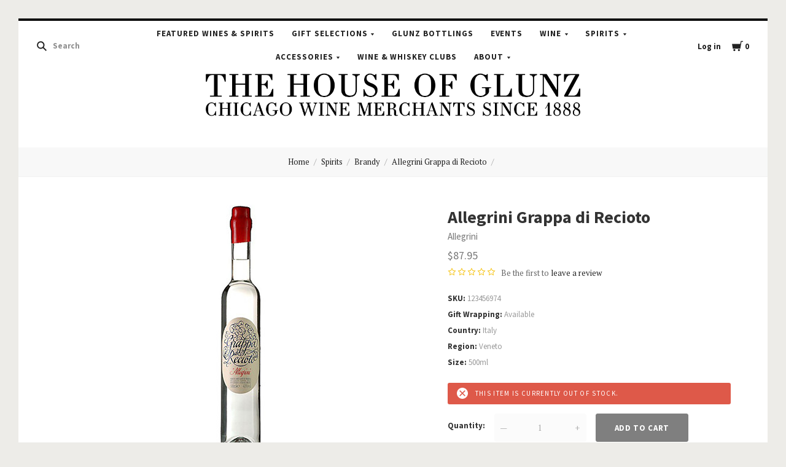

--- FILE ---
content_type: text/html; charset=UTF-8
request_url: https://www.thehouseofglunz.com/products/allegrini-grappa-di-recioto.html
body_size: 26353
content:
<!doctype html>
<html class="no-js" lang="en">

<head>
  <script>document.documentElement.className = document.documentElement.className.replace(/\bno-js\b/,'js');</script>

  <title>Allegrini Grappa di Recioto</title>

  <meta property="product:price:amount" content="87.95" /><meta property="product:price:currency" content="USD" /><meta property="og:url" content="https://www.thehouseofglunz.com/products/allegrini-grappa-di-recioto.html" /><meta property="og:site_name" content="The House of Glunz" /><meta name="keywords" content="Allegrini, Grappa di Recioto, Veneto, Italy, brandy, Chicago, online, delivery, The House of Glunz, gift"><meta name="description" content="Smooth, balanced and pure on the palate with a hint of prunes and a touch of sweetness on the finish. The perfect finish to a fine Italian meal! The Allegrini family has been growing grapes here for six generations, and the estate in its current form was founded by Giovanni Allegrini."><link rel='canonical' href='https://www.thehouseofglunz.com/products/allegrini-grappa-di-recioto.html' /><meta name='platform' content='bigcommerce.stencil' /><meta property="og:type" content="product" />
<meta property="og:title" content="Allegrini Grappa di Recioto" />
<meta property="og:description" content="Smooth, balanced and pure on the palate with a hint of prunes and a touch of sweetness on the finish. The perfect finish to a fine Italian meal! The Allegrini family has been growing grapes here for six generations, and the estate in its current form was founded by Giovanni Allegrini." />
<meta property="og:image" content="https://cdn11.bigcommerce.com/s-qtoc3aerdw/products/1034/images/3939/123456974__23893.1485743333.490.588.jpg?c=2" />
<meta property="og:availability" content="oos" />
<meta property="pinterest:richpins" content="enabled" />
  

  <link href="https://cdn11.bigcommerce.com/s-qtoc3aerdw/product_images/Favicon.png?t=1461010096" rel="shortcut icon">
  <meta http-equiv="X-UA-Compatible" content="ie=edge" />
  <meta name="viewport" content="width=device-width, initial-scale=1, maximum-scale=1">
  <link data-stencil-stylesheet href="https://cdn11.bigcommerce.com/s-qtoc3aerdw/stencil/9f7a2bd0-2a54-0136-c27d-525400dfdca6/e/eb4558e0-2a54-0136-e2ea-525400970412/css/theme-e53bdcb0-2a54-0136-e2ec-525400970412.css" rel="stylesheet">
  <link href="https://fonts.googleapis.com/css?family=Source+Sans+Pro:400,700%7CKarla:400%7CMontserrat:400%7CPT+Serif:400,700&display=swap" rel="stylesheet">

  <!-- Start Tracking Code for analytics_facebook -->

<script>
!function(f,b,e,v,n,t,s){if(f.fbq)return;n=f.fbq=function(){n.callMethod?n.callMethod.apply(n,arguments):n.queue.push(arguments)};if(!f._fbq)f._fbq=n;n.push=n;n.loaded=!0;n.version='2.0';n.queue=[];t=b.createElement(e);t.async=!0;t.src=v;s=b.getElementsByTagName(e)[0];s.parentNode.insertBefore(t,s)}(window,document,'script','https://connect.facebook.net/en_US/fbevents.js');

fbq('set', 'autoConfig', 'false', '624381491047423');
fbq('dataProcessingOptions', ['LDU'], 0, 0);
fbq('init', '624381491047423', {"external_id":"7048d3c5-2918-4821-ac8a-c48c9eceaa4b"});
fbq('set', 'agent', 'bigcommerce', '624381491047423');

function trackEvents() {
    var pathName = window.location.pathname;

    fbq('track', 'PageView', {}, "");

    // Search events start -- only fire if the shopper lands on the /search.php page
    if (pathName.indexOf('/search.php') === 0 && getUrlParameter('search_query')) {
        fbq('track', 'Search', {
            content_type: 'product_group',
            content_ids: [],
            search_string: getUrlParameter('search_query')
        });
    }
    // Search events end

    // Wishlist events start -- only fire if the shopper attempts to add an item to their wishlist
    if (pathName.indexOf('/wishlist.php') === 0 && getUrlParameter('added_product_id')) {
        fbq('track', 'AddToWishlist', {
            content_type: 'product_group',
            content_ids: []
        });
    }
    // Wishlist events end

    // Lead events start -- only fire if the shopper subscribes to newsletter
    if (pathName.indexOf('/subscribe.php') === 0 && getUrlParameter('result') === 'success') {
        fbq('track', 'Lead', {});
    }
    // Lead events end

    // Registration events start -- only fire if the shopper registers an account
    if (pathName.indexOf('/login.php') === 0 && getUrlParameter('action') === 'account_created') {
        fbq('track', 'CompleteRegistration', {}, "");
    }
    // Registration events end

    

    function getUrlParameter(name) {
        var cleanName = name.replace(/[\[]/, '\[').replace(/[\]]/, '\]');
        var regex = new RegExp('[\?&]' + cleanName + '=([^&#]*)');
        var results = regex.exec(window.location.search);
        return results === null ? '' : decodeURIComponent(results[1].replace(/\+/g, ' '));
    }
}

if (window.addEventListener) {
    window.addEventListener("load", trackEvents, false)
}
</script>
<noscript><img height="1" width="1" style="display:none" alt="null" src="https://www.facebook.com/tr?id=624381491047423&ev=PageView&noscript=1&a=plbigcommerce1.2&eid="/></noscript>

<!-- End Tracking Code for analytics_facebook -->

<!-- Start Tracking Code for analytics_googleanalytics -->

<script>
  (function(i,s,o,g,r,a,m){i['GoogleAnalyticsObject']=r;i[r]=i[r]||function(){
  (i[r].q=i[r].q||[]).push(arguments)},i[r].l=1*new Date();a=s.createElement(o),
  m=s.getElementsByTagName(o)[0];a.async=1;a.src=g;m.parentNode.insertBefore(a,m)
  })(window,document,'script','https://www.google-analytics.com/analytics.js','ga');

  ga('create', 'UA-78074919-1', 'thehouseofglunz.com');
  ga('send', 'pageview');
  ga('require', 'ecommerce', 'ecommerce.js');

    function trackEcommerce() {
    this._addTrans = addTrans;
    this._addItem = addItems;
    this._trackTrans = trackTrans;
    }
    function addTrans(orderID,store,total,tax,shipping,city,state,country) {
    ga('ecommerce:addTransaction', {
        'id': orderID,
        'affiliation': store,
        'revenue': total,
        'tax': tax,
        'shipping': shipping,
        'city': city,
        'state': state,
        'country': country
    });
    }
    function addItems(orderID,sku,product,variation,price,qty) {
    ga('ecommerce:addItem', {
        'id': orderID,
        'sku': sku,
        'name': product,
        'category': variation,
        'price': price,
        'quantity': qty
    });
    }
    function trackTrans() {
        ga('ecommerce:send');
    }
    var pageTracker = new trackEcommerce();
</script>

<meta name="google-site-verification" content="HvR6f6hSwCppkc-TIFUkrxhnuVNxHospn-LfMNPFNmE" />

<meta name="google-site-verification" content="vyW5_r8Zyf44ktIwYtTxPpCPTI3gOJQ-14T5OuC-uq4" />

<script src="https://chimpstatic.com/mcjs-connected/js/users/8740e7b35f44606d02a1a20cd/eb3269f96517db59a733eb4fe.js"></script>
<script src="https://conduit.mailchimpapp.com/js/stores/qtoc3aerdw/conduit.js"></script>


<!-- End Tracking Code for analytics_googleanalytics -->


<script type="text/javascript" src="https://checkout-sdk.bigcommerce.com/v1/loader.js" defer ></script>
<script type="text/javascript" src="https://cdn11.bigcommerce.com/r-098fe5f4938830d40a5d5433badac2d4c1c010f5/vendor/bower_components/form-poster/dist/form-poster.min.js" defer ></script>
<script type="text/javascript" src="https://assets.secure.checkout.visa.com/checkout-widget/resources/js/integration/v1/sdk.js" defer ></script>
<script type="text/javascript">
var BCData = {"product_attributes":{"sku":"123456974","upc":null,"mpn":null,"gtin":null,"weight":null,"base":true,"image":null,"price":{"without_tax":{"formatted":"$87.95","value":87.95,"currency":"USD"},"tax_label":"Tax"},"out_of_stock_behavior":"label_option","out_of_stock_message":"THIS ITEM IS CURRENTLY OUT OF STOCK.","available_modifier_values":[],"in_stock_attributes":[],"stock":0,"instock":false,"stock_message":"THIS ITEM IS CURRENTLY OUT OF STOCK.","purchasable":true,"purchasing_message":"The selected product combination is currently unavailable.","call_for_price_message":null}};
</script>

<script nonce="">
(function () {
    var xmlHttp = new XMLHttpRequest();

    xmlHttp.open('POST', 'https://bes.gcp.data.bigcommerce.com/nobot');
    xmlHttp.setRequestHeader('Content-Type', 'application/json');
    xmlHttp.send('{"store_id":"10025258","timezone_offset":"-6.0","timestamp":"2026-01-18T10:24:07.00256700Z","visit_id":"40f89739-f0ca-488c-a553-a9ea8ba0d88a","channel_id":1}');
})();
</script>

  
  
  




































  <!-- snippet location htmlhead -->
    <!-- partial pulled in to the base layout -->

  
<script type="application/ld+json">
  {
    "@context": "http://schema.org",
    "@type": "WebSite",
    "name": "The House of Glunz",
    "url": "https://www.thehouseofglunz.com/"
  }
</script></head>

<body class="aspect-default-ratio
product

show_categories
">
  <!-- snippet location header -->
  <div class="icon-sprite"><svg style="position: absolute; width: 0; height: 0;" width="0" height="0" version="1.1" xmlns="http://www.w3.org/2000/svg" xmlns:xlink="http://www.w3.org/1999/xlink">
  <defs>
    <symbol id="icon-menu" viewBox="0 0 1024 1024">
    	<title>menu</title>
    	<path fill="currentColor" class="path1" d="M0 153.6h1024v102.4h-1024v-102.4zM0 358.4h716.8v102.4h-716.8v-102.4zM0 563.2h819.2v102.4h-819.2v-102.4zM0 768h614.4v102.4h-614.4v-102.4z"></path>
    </symbol>
    <symbol id="icon-search" viewBox="0 0 1024 1024">
    	<title>search</title>
    	<path fill="currentColor" class="path1" d="M654.267 572.682l369.733 369.733-81.585 81.585-369.733-369.746 81.585-81.572z"></path>
    	<path fill="currentColor" class="path2" d="M124.528 124.529c-154.661 154.661-154.661 403.156 0 557.817s403.156 154.661 557.817 0c154.661-154.661 154.661-403.156 0-557.817s-405.685-154.661-557.817 0v0zM596.137 601.209c-106.492 106.492-281.437 106.492-387.943 0-106.479-106.492-106.479-281.451 0-387.929 106.506-106.506 281.451-106.506 387.943 0 106.492 106.479 106.492 281.437 0 387.929v0z"></path>
    </symbol>
    <symbol id="icon-cart" viewBox="0 0 1024 1024">
    	<title>cart</title>
    	<path fill="currentColor" class="path1" d="M314.94 884.405c0 51.031-41.363 92.379-92.412 92.379-50.983 0-92.347-41.349-92.347-92.379 0-51.018 41.363-92.379 92.347-92.379 51.049 0 92.412 41.362 92.412 92.379z"></path>
    	<path fill="currentColor" class="path2" d="M736.282 884.405c0 51.031-42.226 92.379-94.339 92.379s-94.339-41.349-94.339-92.379c0-51.018 42.226-92.379 94.339-92.379s94.339 41.362 94.339 92.379z"></path>
    	<path fill="currentColor" class="path3" d="M817.619 47.217l-47.094 272.252h-764.084l73.551 435.472h691.666l108.021-635.701h137.88v-72.024h-199.941z"></path>
    </symbol>
    <symbol id="icon-cart-close" viewBox="0 0 1024 1024">
    	<title>cart-close</title>
    	<path fill="currentColor" class="path1" d="M512 602.038l421.979 422.061 90.021-90.038-421.979-422.061 421.979-422.061-90.021-90.038-421.979 422.061-421.979-422.061-90.021 90.038 421.979 422.061-421.979 422.061 90.021 90.038 421.979-422.061z"></path>
    </symbol>
    <symbol id="icon-wishlist" viewBox="0 0 1210 1024">
    	<title>wishlist</title>
    	<path fill="currentColor" class="path1" d="M0 345.766l605.091 598.442 605.091-598.442-345.766-345.766-259.325 259.325-259.325-259.325-345.766 345.766z"></path>
    </symbol>
    <symbol id="icon-arrow-down" viewBox="0 0 1024 1024">
    	<title>arrow-down</title>
    	<path fill="currentColor" class="path1" d="M34.133 193.422l477.867 637.156 477.867-637.156h-955.733z"></path>
    </symbol>
    <symbol id="icon-star" viewBox="0 0 1024 1024">
    	<title>star</title>
    	<path fill="currentColor" class="path1" d="M512 49.439l150.351 304.538 336.049 48.852-243.207 237.008 57.453 334.725-300.646-158.024-300.592 158.024 57.399-334.725-243.207-237.008 336.104-48.852 150.296-304.538z"></path>
    </symbol>
    <symbol id="icon-star-empty" viewBox="0 0 1024 1024">
    	<title>star-empty</title>
    	<path fill="currentColor" class="path1" d="M471.222 132.066v0l24.8-50.251 31.961-0.002 24.807 50.247-142.513 288.768-318.676 46.319-40.151-39.128 9.869-30.382 55.48-8.064 230.598 224.721-54.426 317.389-49.609 26.080-25.852-18.783 9.473-55.241 285.015-149.835 285.060 149.831 9.483 55.249-25.845 18.782-49.62-26.081-54.477-317.387 230.606-224.728 55.477 8.065 9.869 30.384-40.149 39.126-318.617-46.317-142.562-288.762zM512 49.439l150.351 304.538 336.049 48.852-243.207 237.008 57.453 334.725-300.646-158.024-300.592 158.024 57.399-334.725-243.207-237.008 336.104-48.852 150.296-304.538z"></path>
    </symbol>
    <symbol id="icon-chevron-right" viewBox="0 0 1024 1024">
    	<title>chevron-right</title>
    	<path fill="currentColor" class="path1" d="M314.879 984.22l472.219-472.22-472.219-472.22-77.978 77.978 433.231 433.231v-77.978l-433.231 433.231 77.978 77.978z"></path>
    </symbol>
    <symbol id="icon-chevron-left" viewBox="0 0 1024 1024">
    	<title>chevron-left</title>
    	<path fill="currentColor" class="path1" d="M787.099 906.242l-433.231-433.231v77.978l433.231-433.231-77.978-77.978-472.22 472.22 472.22 472.22 77.978-77.978z"></path>
    </symbol>
    <symbol id="icon-arrow-right" viewBox="0 0 1024 1024">
    	<title>arrow-right</title>
    	<path fill="currentColor" class="path1" d="M310.536 1008.567l455.187-496.567-455.187-496.567-52.259 47.904 433.231 472.615v-47.904l-433.231 472.615 52.259 47.904z"></path>
    </symbol>
    <symbol id="icon-arrow-left" viewBox="0 0 1024 1024">
    	<title>arrow-left</title>
    	<path fill="currentColor" class="path1" d="M765.723 960.663l-433.231-472.615v47.904l433.231-472.615-52.259-47.904-455.187 496.567 455.187 496.567 52.259-47.904z"></path>
    </symbol>
    <symbol id="icon-close" viewBox="0 0 1024 1024">
    	<title>close</title>
    	<path fill="currentColor" class="path1" d="M81.28 989.185c11.574 0 22.745-4.533 31.185-12.804l413.617-413.724-28.16 0.002 413.47 413.449c8.297 8.355 19.674 12.946 31.33 12.946 11.55 0 22.75-4.539 31.185-12.804 17.439-17.438 17.439-45.38 0.145-62.674l-413.569-413.483 0.002 28.159 413.437-413.481c17.294-17.294 17.294-45.236-0.001-62.53s-45.236-17.295-62.531 0l-413.47 413.448 28.16 0.002-413.47-413.579c-17.296-17.297-45.238-17.297-62.532-0.002s-17.295 45.269 0 62.564l413.435 413.576 0.003-28.158-413.567 413.481c-17.296 17.297-17.296 45.368-0.002 62.663 8.292 8.35 19.698 12.947 31.33 12.947v0z"></path>
    </symbol>
    <symbol id="icon-close-small" viewBox="0 0 1024 1024">
    	<title>close-small</title>
    	<path fill="currentColor" class="path1" d="M578.166 514.048l150.528 150.567c14.1 14.1 14.1 37.061 0 51.2l-12.958 12.997c-14.139 14.139-37.14 14.139-51.2 0l-150.528-150.567-150.528 150.567c-14.139 14.139-37.14 14.139-51.2 0l-12.958-12.997c-14.1-14.139-14.1-37.14 0-51.2l150.528-150.567-150.528-150.567c-14.1-14.139-14.1-37.14 0-51.2l12.958-12.997c14.139-14.139 37.14-14.139 51.2 0l150.528 150.567 150.528-150.567c14.1-14.1 37.061-14.1 51.2 0l12.958 12.997c14.1 14.139 14.1 37.14 0 51.2l-150.528 150.567z"></path>
    </symbol>
    <symbol id="icon-remove" viewBox="0 0 1024 1024">
    	<title>remove</title>
    	<path fill="#333333" class="path1" d="M1024 512c0 282.77-229.23 512-512 512s-512-229.23-512-512c0-282.77 229.23-512 512-512s512 229.23 512 512z"></path>
    	<path fill="#ffffff" class="path2" d="M578.17 514.047l150.533 150.562c14.114 14.116 14.114 37.074 0 51.19l-12.976 12.978c-14.121 14.124-37.135 14.124-51.191 0l-150.527-150.557-150.527 150.557c-14.121 14.124-37.135 14.124-51.191 0l-12.976-12.978c-14.119-14.122-14.119-37.133 0-51.19l150.533-150.562-150.533-150.562c-14.119-14.122-14.119-37.133 0-51.19l12.976-12.978c14.121-14.124 37.135-14.124 51.191 0l150.527 150.557 150.527-150.557c14.116-14.118 37.076-14.118 51.191 0l12.976 12.978c14.119 14.122 14.119 37.133 0 51.19l-150.533 150.562z"></path>
    </symbol>
    <symbol id="icon-radio-unchecked" viewBox="0 0 1024 1024">
    	<title>radio-unchecked</title>
    	<path fill="currentColor" class="path1" d="M73.143 512v0 0c0 241.881 196.483 438.857 438.857 438.857v0c241.881 0 438.857-196.483 438.857-438.857v0c0-241.881-196.483-438.857-438.857-438.857v0c-241.881 0-438.857 196.483-438.857 438.857v0zM0 512v0c0-282.612 229.566-512 512-512 282.612 0 512 229.566 512 512 0 282.612-229.566 512-512 512-282.612 0-512-229.566-512-512v0z"></path>
    </symbol>
    <symbol id="icon-radio-checked" viewBox="0 0 1024 1024">
    	<title>radio-checked</title>
    	<path fill="rgb(187, 187, 187)" class="path1" d="M73.143 512v0 0c0 241.881 196.483 438.857 438.857 438.857v0c241.881 0 438.857-196.483 438.857-438.857v0c0-241.881-196.483-438.857-438.857-438.857v0c-241.881 0-438.857 196.483-438.857 438.857v0zM0 512v0c0-282.612 229.566-512 512-512 282.612 0 512 229.566 512 512 0 282.612-229.566 512-512 512-282.612 0-512-229.566-512-512v0z"></path>
    	<path fill="rgb(75, 55, 168)" class="path2" d="M512 219.429c161.583 0 292.571 130.989 292.571 292.571s-130.989 292.571-292.571 292.571c-161.583 0-292.571-130.989-292.571-292.571s130.989-292.571 292.571-292.571z"></path>
    </symbol>
    <symbol id="icon-checkbox-unchecked" viewBox="0 0 1024 1024">
    	<title>checkbox-unchecked</title>
    	<path fill="currentColor" class="path1" d="M93.091 185.953v0 652.094c0 51.315 41.576 92.862 92.862 92.862h652.094c51.315 0 92.862-41.576 92.862-92.862v-652.094c0-51.315-41.576-92.862-92.862-92.862h-652.094c-51.315 0-92.862 41.576-92.862 92.862v0zM0 185.953v0c0-102.705 83.231-185.953 185.953-185.953h652.094c102.705 0 185.953 83.231 185.953 185.953v652.094c0 102.705-83.231 185.953-185.953 185.953h-652.094c-102.705 0-185.953-83.231-185.953-185.953v-652.094z"></path>
    </symbol>
    <symbol id="icon-checkbox-checked" viewBox="0 0 1024 1024">
    	<title>checkbox-checked</title>
    	<path fill="rgb(75, 55, 168)" class="path1" d="M0 185.953v0c0-102.705 83.231-185.953 185.953-185.953h652.094c102.705 0 185.953 83.231 185.953 185.953v652.094c0 102.705-83.231 185.953-185.953 185.953h-652.094c-102.705 0-185.953-83.231-185.953-185.953v-652.094z"></path>
    	<path fill="rgb(255, 255, 255)" class="path2" d="M742.969 277.238v0l63.719 57.992-370.351 411.904-215.122-215.137 80.974-81.436 150.772 150.772-40.503 1.062 309.745-344.056 20.766 18.899z"></path>
    </symbol>
    <symbol id="icon-facebook" viewBox="0 0 1024 1024">
    	<title>facebook</title>
    	<path fill="currentColor" class="path1" d="M963.52 0h-907.2c-31.168 0-56.32 25.184-56.32 56.32v907.2c0 31.040 25.184 56.256 56.32 56.256h488.32v-394.88h-132.8v-153.92h132.864v-113.536c0-131.712 80.448-203.424 197.92-203.424 56.32 0 104.64 4.16 118.784 6.080v137.6l-81.536 0.064c-63.904 0-76.288 30.4-76.288 74.944v98.24h152.416l-19.84 153.92h-132.48v394.88h259.84c31.104 0 56.32-25.184 56.32-56.256v-907.168c0-31.136-25.216-56.32-56.32-56.32z"></path>
    </symbol>
    <symbol id="icon-flickr" viewBox="0 0 1024 1024">
    	<title>flickr</title>
    	<path fill="currentColor" class="path1" d="M217.216 722.432c120 0 217.216-97.28 217.216-217.216 0-120-97.28-217.216-217.216-217.216-120 0-217.216 97.28-217.216 217.216 0 120 97.28 217.216 217.216 217.216zM806.784 722.432c120 0 217.216-97.28 217.216-217.216 0-120-97.28-217.216-217.216-217.216-120 0-217.216 97.28-217.216 217.216 0 120 97.28 217.216 217.216 217.216z"></path>
    </symbol>
    <symbol id="icon-google-plus" viewBox="0 0 1024 1024">
    	<title>google-plus</title>
    	<path fill="currentColor" class="path1" d="M525.056 584.64l-48-37.344c-14.656-12.16-34.656-28.16-34.656-57.44 0-29.44 20-48.128 37.376-65.44 55.936-44.032 111.84-90.88 111.84-189.664 0-101.536-63.904-154.944-94.528-180.288h82.56l86.72-54.464h-262.592c-72.064 0-175.872 17.056-251.904 79.808-57.28 49.408-85.216 117.568-85.216 178.88 0 104.192 80 209.76 221.12 209.76 13.376 0 27.968-1.344 42.656-2.688-6.592 16-13.28 29.376-13.28 52.064 0 41.376 21.312 66.72 40 90.752-59.968 4.096-171.968 10.752-254.56 61.504-78.656 46.784-102.592 114.88-102.592 162.944 0 98.88 93.216 190.976 286.464 190.976 229.184 0 350.528-126.816 350.528-252.352 0-92.256-53.28-137.6-111.936-187.040zM350.496 431.040c-114.656 0-166.592-148.224-166.592-237.664 0-34.816 6.592-70.72 29.28-98.88 21.376-26.688 58.56-44.032 93.376-44.032 110.528 0 167.84 149.536 167.84 245.76 0 24-2.656 66.656-33.28 97.472-21.44 21.44-57.28 37.344-90.624 37.344zM351.776 968c-142.528 0-234.464-68.16-234.464-163.008 0-94.784 85.248-126.848 114.56-137.472 55.936-18.816 127.936-21.44 139.936-21.44 13.312 0 19.968 0 30.56 1.28 101.376 72.16 145.344 108.16 145.344 176.416 0 82.688-67.968 144.256-195.936 144.256zM861.536 428.992v-133.504h-65.92v133.504h-133.216v66.688h133.312v134.336h65.92v-134.336h133.984v-66.688h-133.952z"></path>
    </symbol>
    <symbol id="icon-instagram" viewBox="0 0 1024 1024">
    	<title>instagram</title>
    	<path fill="currentColor" class="path1" d="M816.736 433.184c6.496 25.216 10.336 51.52 10.336 78.784 0 174.016-141.056 315.072-315.072 315.072s-315.072-141.024-315.072-315.040c0-27.264 3.84-53.6 10.368-78.816h-89.152v433.28c0 21.696 17.6 39.36 39.424 39.36h708.864c21.76 0 39.424-17.664 39.424-39.36v-433.28h-89.12zM866.432 118.144h-118.080c-21.76 0-39.424 17.6-39.424 39.36v118.176c0 21.76 17.6 39.36 39.36 39.36h118.144c21.76 0 39.424-17.6 39.424-39.36v-118.176c0-21.76-17.6-39.36-39.424-39.36zM315.072 512c0 108.736 88.16 196.928 196.928 196.928 108.8 0 196.928-88.192 196.928-196.96 0-108.8-88.16-196.928-196.928-196.928-108.8 0-196.928 88.128-196.928 196.896zM118.144 1024c-65.28 0-118.144-52.928-118.144-118.208v-787.648c0-65.28 52.896-118.144 118.144-118.144h787.712c65.28 0 118.144 52.896 118.144 118.144v787.648c0 65.28-52.896 118.208-118.144 118.208h-787.712z"></path>
    </symbol>
    <symbol id="icon-kickstarter" viewBox="0 0 1024 1024">
    	<title>kickstarter</title>
    	<path fill="currentColor" class="path1" d="M962.688 1024c33.856 0 61.312-27.424 61.312-61.344v-901.344c0-33.856-27.456-61.312-61.312-61.312h-901.376c-33.856 0-61.312 27.456-61.312 61.312v901.344c0 33.888 27.456 61.344 61.312 61.344h901.376zM468.48 422.912l102.72-148.672c19.392-28 44.48-42.016 75.136-42.016 25.056 0 46.72 8.896 65.056 26.688 18.24 17.792 27.424 39.040 27.424 63.84 0 18.304-4.8 34.496-14.528 48.48l-92.48 134.528 113.088 143.424c11.296 14.272 16.96 30.976 16.96 50.112 0 25.28-8.864 47.040-26.656 65.216-17.792 18.24-39.36 27.296-64.64 27.296-27.744 0-48.896-9.024-63.424-27.072l-138.56-172.928v95.36c0 27.2-4.736 48.32-14.176 63.424-17.28 27.456-42.304 41.216-75.2 41.216-29.856 0-53.024-10.112-69.44-30.304-15.36-18.56-23.040-43.2-23.040-73.92v-353.568c0-29.12 7.808-53.12 23.424-71.936 16.448-19.936 39.040-29.92 67.84-29.92 27.52 0 50.4 9.984 68.736 29.92 10.24 11.040 16.64 22.208 19.36 33.536 1.6 6.976 2.432 20.032 2.432 39.168v88.064z"></path>
    </symbol>
    <symbol id="icon-linkedin" viewBox="0 0 1024 1024">
    	<title>linkedin</title>
    	<path fill="currentColor" class="path1" d="M872.576 872.576h-151.84v-237.696c0-56.64-0.96-129.536-78.912-129.536-79.040 0-91.104 61.76-91.104 125.536v241.696h-151.68v-488.704h145.6v66.816h2.048c20.256-38.4 69.824-78.912 143.68-78.912 153.792 0 182.208 101.184 182.208 232.768v268.032zM227.776 317.12c-48.768 0-88.128-39.456-88.128-88.096s39.36-88.064 88.128-88.064c48.576 0 88 39.456 88 88.064 0 48.64-39.424 88.096-88 88.096zM151.68 383.872h152.064v488.704h-152v-488.704zM948.256 0h-872.736c-41.664 0-75.52 33.056-75.52 73.856v876.224c0 40.832 33.856 73.92 75.52 73.92h872.704c41.76 0 75.776-33.12 75.776-73.92v-876.16c0-40.864-34.048-73.92-75.84-73.92z"></path>
    </symbol>
    <symbol id="icon-mail" viewBox="0 0 1024 1024">
    	<title>mail</title>
    	<path fill="currentColor" class="path1" d="M913.067 196.267c-17.067-17.067-38.4-25.6-59.733-25.6h-682.667c-21.333 0-42.667 8.533-59.733 25.6s-25.6 38.4-25.6 59.733v512c0 21.333 8.533 42.667 25.6 59.733s38.4 25.6 59.733 25.6h682.667c21.333 0 42.667-8.533 59.733-25.6s25.6-38.4 25.6-59.733v-512c0-21.333-8.533-42.667-25.6-59.733zM853.333 341.333l-341.333 213.333-341.333-213.333v-85.333l341.333 213.333 341.333-213.333v85.333z"></path>
    </symbol>
    <symbol id="icon-pinterest" viewBox="0 0 1024 1024">
    	<title>pinterest</title>
    	<path fill="currentColor" class="path1" d="M512 0c-282.784 0-512 229.216-512 512 0 216.896 134.944 402.176 325.44 476.8-4.48-40.544-8.544-102.72 1.76-146.88 9.28-40 60.032-254.528 60.032-254.528s-15.296-30.656-15.296-76c0-71.168 41.28-124.32 92.64-124.32 43.68 0 64.8 32.8 64.8 72.128 0 43.904-27.968 109.568-42.4 170.432-12.064 50.976 25.536 92.544 75.84 92.544 90.976 0 160.96-96 160.96-234.464 0-122.56-88.128-208.32-213.92-208.32-145.664 0-231.168 109.312-231.168 222.24 0 44 16.96 91.2 38.080 116.8 4.16 5.12 4.8 9.536 3.52 14.72-3.84 16.192-12.48 50.944-14.176 58.080-2.24 9.376-7.424 11.36-17.12 6.848-64-29.76-103.936-123.264-103.936-198.4 0-161.472 117.344-309.76 338.304-309.76 177.6 0 315.648 126.528 315.648 295.68 0 176.448-111.264 318.464-265.696 318.464-51.84 0-100.64-26.976-117.344-58.816 0 0-25.664 97.76-31.904 121.728-11.52 44.48-42.72 100.224-63.616 134.208 47.872 14.816 98.816 22.816 151.552 22.816 282.784 0 512-229.216 512-512s-229.216-512-512-512z"></path>
    </symbol>
    <symbol id="icon-print" viewBox="0 0 1024 1024">
    	<title>print</title>
    	<path fill="currentColor" class="path1" d="M768 128v169.984h-512v-169.984h512zM809.984 512q18.005 0 31.019-11.947t13.056-30.037-13.013-31.019-30.976-13.056-29.995 13.013-11.947 30.976 11.947 29.995 30.037 11.947zM681.984 809.984v-212.053h-340.053v212.053h340.053zM809.984 342.016q52.053 0 90.027 37.973t37.973 90.027v256h-169.984v169.984h-512v-169.984h-169.984v-256q0-52.053 37.973-90.027t90.027-37.973h596.053z"></path>
    </symbol>
    <symbol id="icon-reddit" viewBox="0 0 1024 1024">
    	<title>reddit</title>
    	<path fill="currentColor" class="path1" d="M226.368 392.64c82.368-46.912 171.584-66.080 263.2-71.904 3.36-26.944 4.16-51.936 9.856-75.744 22.4-93.632 89.504-132.384 188.544-106.656 31.872 8.256 52.8 12.384 82.944-14.56 65.344-58.304 166.080-19.328 186.144 65.76 14.080 59.936-37.952 127.456-100.64 130.496-73.92 3.68-116.8-31.936-130.72-107.84-0.8-4.544-4.928-10.144-8.96-12.16-32.64-15.776-67.328-23.84-103.264-18.336-27.584 4.256-46.88 23.168-54.464 48.96-8.192 27.968-11.072 57.504-16.832 89.376 26.56 3.712 48 6.976 69.696 9.728 59.84 7.52 116.416 26.112 169.76 53.824 13.44 6.976 22.4 6.208 34.944-1.984 72.64-47.68 163.744-18.112 199.68 60.608 20.096 43.936-0.512 106.112-47.616 140.416-6.592 4.8-13.632 14.976-13.312 22.4 5.216 113.536-55.36 189.12-144.192 246.464-71.2 45.92-150.848 67.744-235.456 76.064-135.488 13.312-261.76-10.24-376-85.984-68.608-45.44-115.36-106.976-128.736-190.4-0.16-0.832-0.768-1.728-0.64-2.432 11.776-44.928-19.68-68-44.224-98.24-60.352-74.112-6.88-160.32 64.48-184.96 44.896-15.456 87.2-6.4 135.68 27.104zM505.408 373.76c-111.040-2.56-229.92 38.080-301.184 99.68-75.52 65.28-108.16 157.952-48.064 251.2 28.48 44.064 68.928 74.56 114.88 98.016 117.536 60 241.536 68 368.576 41.44 79.136-16.576 150.080-50.336 207.040-110.080 60.608-63.488 72.48-147.968 24.16-220.8-20.352-30.656-48.448-58.56-78.464-80-82.752-58.88-178.112-79.36-286.944-79.424zM842.752 145.92c-35.008-0.064-64.64 27.648-65.216 60.992-0.64 33.184 31.424 64 65.92 63.36 34.24-0.512 62.976-29.12 62.912-62.784 0-34.144-28.256-61.504-63.616-61.536zM941.536 534.208c33.28-24.128 34.080-61.6 15.36-89.376-19.2-28.352-66.112-45.952-104.64-21.504 29.312 36.48 58.816 73.056 89.28 110.912zM172.96 422.72c-38.784-24.544-89.696-3.040-104.736 22.784-19.776 33.984-12.8 68.032 16.736 88l88-110.816zM507.2 812.352c-59.84 2.24-115.136-12.256-166.336-43.904-17.28-10.688-23.68-24.416-13.6-40.896 10.176-16.64 27.52-13.536 41.6-4.544 32.384 20.8 67.68 30.016 105.6 35.616 58.56 8.704 112.096-5.024 164.864-26.976 8.96-3.744 17.472-12.576 26.048-12.384 11.584 0.224 27.744 3.52 33.472 11.584 8.128 11.456 4.736 26.656-10.816 35.328-56.32 31.264-116.032 48.544-180.8 46.176zM294.080 569.984c0.832-30.72 29.44-56.96 60.608-55.36 30.88 1.504 58.144 29.76 57.536 59.584-0.64 31.488-27.136 55.744-60.48 55.36-34.112-0.384-58.464-25.6-57.6-59.584zM731.104 573.76c-0.32 31.68-26.56 56.416-59.296 55.936-32.64-0.48-59.648-26.432-59.456-57.152 0.224-29.12 29.504-57.408 59.84-57.92 33.824-0.512 59.328 25.056 58.88 59.2z"></path>
    </symbol>
    <symbol id="icon-rss" viewBox="0 0 1024 1024">
    	<title>rss</title>
    	<path fill="currentColor" class="path1" d="M-14.88 64.32s933.28-45.952 1006.88 937.92h-188.48s36.8-717.216-818.432-781.6v-156.32zM-14.88 390.816s547.136-18.464 652.864 611.424h-188.48s-22.944-372.352-464.384-455.232v-156.16zM87.52 800.96c66.016 0 119.584 53.44 119.584 119.584 0 65.92-53.568 119.52-119.552 119.52-66.048 0-119.552-53.504-119.552-119.52 0-66.080 53.504-119.584 119.552-119.584z"></path>
    </symbol>
    <symbol id="icon-spotify" viewBox="0 0 1024 1024">
    	<title>spotify</title>
    	<path fill="currentColor" class="path1" d="M958.656 459.616c-10.56 0-21.376-2.56-31.36-8.128-232-127.68-527.68-162.048-832.576-96.736-20.224 4.32-32.416 6.944-50.080 1.056-34.176-11.36-52.64-48.288-41.28-82.528 8.384-25.152 30.656-41.824 55.52-44.288l8.48-1.792c335.52-71.904 663.264-32.864 922.88 109.984 31.52 17.408 43.040 57.088 25.664 88.64-11.84 21.536-34.24 33.792-57.28 33.792zM863.36 680.48c-9.088 0-18.24-2.24-26.784-6.976-384.16-213.12-704.864-88.64-708.064-87.36-28.32 11.328-60.48-2.4-71.808-30.72-11.36-28.256 2.368-60.416 30.656-71.776 15.040-6.080 373.184-145.088 802.784 93.312 26.688 14.784 36.288 48.416 21.504 75.040-10.112 18.24-28.928 28.48-48.32 28.48zM788.064 881.216c-10.336 0-20.672-3.2-29.632-9.696-247.040-180.736-612.224-73.92-615.872-72.768-26.56 8-54.528-7.040-62.528-33.504-8-26.56 6.976-54.528 33.44-62.56 16.896-5.12 416.32-122.816 704.256 87.84 22.4 16.32 27.296 47.744 10.88 70.080-9.824 13.536-25.056 20.64-40.512 20.64z"></path>
    </symbol>
    <symbol id="icon-stumbleupon" viewBox="0 0 1024 1024">
    	<title>stumbleupon</title>
    	<path fill="currentColor" class="path1" d="M1024 512c0 282.784-229.216 512-512 512s-512-229.216-512-512 229.216-512 512-512 512 229.216 512 512zM511.904 288c-71.040 0-128.704 57.408-128.704 128.256v182.272c0 16.768-13.664 30.4-30.496 30.4s-30.464-13.632-30.464-30.4v-81.024h-98.24v84.384c0 70.816 57.6 128.224 128.704 128.224s128.704-57.408 128.704-128.256v-185.664c0-16.768 13.664-30.4 30.496-30.4s30.496 13.632 30.496 30.4v37.12l40.64 18.56 57.6-18.56v-37.12c0-70.848-57.6-128.256-128.736-128.256zM542.4 519.2v82.688c0 70.816 57.6 128.224 128.704 128.224 71.040 0 128.704-57.408 128.704-128.256v-81.024h-98.24v80.96c0 16.832-13.632 30.4-30.464 30.4s-30.496-13.568-30.496-30.4v-82.656l-57.6 18.56-40.64-18.56z"></path>
    </symbol>
    <symbol id="icon-tumblr" viewBox="0 0 1024 1024">
    	<title>tumblr</title>
    	<path fill="currentColor" class="path1" d="M763.296 817.92c-19.040 9.056-55.456 16.96-82.656 17.664-81.92 2.24-97.856-57.6-98.56-100.96v-318.784h205.632v-155.040h-204.864v-260.8h-150.016c-2.464 0-6.784 2.144-7.36 7.68-8.768 79.776-46.176 219.84-201.472 275.84v132.256h103.68v334.624c0 114.56 84.48 277.28 307.52 273.472 75.2-1.28 158.816-32.832 177.344-59.968l-49.28-146.080z"></path>
    </symbol>
    <symbol id="icon-twitter" viewBox="0 0 1024 1024">
    	<title>twitter</title>
    	<path fill="currentColor" class="path1" d="M1024 226.56c-37.664 16.64-78.176 27.968-120.64 33.024 43.36-25.984 76.672-67.2 92.352-116.224-40.64 24.064-85.568 41.6-133.44 50.976-38.272-40.832-92.864-66.336-153.248-66.336-116.064 0-210.112 94.080-210.112 210.080 0 16.48 1.856 32.512 5.44 47.872-174.624-8.736-329.408-92.352-433.024-219.456-18.080 31.040-28.48 67.104-28.48 105.6 0 72.896 37.12 137.184 93.504 174.88-34.464-1.088-66.88-10.56-95.168-26.24v2.56c0 101.824 72.384 186.752 168.512 206.080-17.6 4.8-36.16 7.36-55.36 7.36-13.536 0-26.688-1.344-39.52-3.84 26.72 83.52 104.32 144.224 196.256 145.92-71.904 56.32-162.496 89.92-260.928 89.92-16.96 0-33.664-0.96-50.112-2.88 92.96 59.584 203.392 94.4 322.048 94.4 386.432 0 597.76-320.16 597.76-597.76 0-9.12-0.224-18.176-0.64-27.2 41.024-29.696 76.64-66.656 104.8-108.736z"></path>
    </symbol>
    <symbol id="icon-vimeo" viewBox="0 0 1024 1024">
    	<title>vimeo</title>
    	<path fill="currentColor" class="path1" d="M991.52 269.312c-4.576 99.84-74.24 236.64-208.864 410.24-139.2 181.28-256.96 271.904-353.376 271.904-59.648 0-110.176-55.168-151.424-165.6l-82.656-303.68c-30.656-110.4-63.52-165.6-98.656-165.6-7.68 0-34.464 16.128-80.32 48.32l-48.224-62.176c50.56-44.48 100.384-88.96 149.44-133.568 67.392-58.368 117.984-89.056 151.68-92.16 79.744-7.68 128.8 46.912 147.2 163.744 19.904 126.080 33.664 204.48 41.408 235.2 22.976 104.544 48.224 156.8 75.84 156.8 21.44 0 53.632-33.92 96.576-101.76 42.88-67.84 65.856-119.488 68.96-154.944 6.080-58.56-16.896-87.904-68.96-87.904-24.512 0-49.792 5.664-75.84 16.832 50.368-165.12 146.56-245.344 288.448-240.768 105.216 3.072 154.816 71.456 148.8 205.12z"></path>
    </symbol>
    <symbol id="icon-vine" viewBox="0 0 1024 1024">
    	<title>vine</title>
    	<path fill="currentColor" class="path1" d="M929.6 508.992c-26.368 6.080-51.84 8.768-74.88 8.768-129.152 0-228.608-90.24-228.608-247.104 0-76.864 29.76-116.864 71.776-116.864 39.936 0 66.624 35.84 66.624 108.672 0 41.408-11.104 86.72-19.296 113.6 0 0 39.776 69.44 148.64 48.128 23.104-51.328 35.68-117.76 35.68-176.064 0.064-156.928-79.936-248.128-226.496-248.128-150.72 0-238.912 115.84-238.912 268.64 0 151.36 70.72 281.28 187.392 340.416-49.056 98.144-111.456 184.576-176.576 249.696-118.080-142.784-224.864-333.248-268.704-704.96h-174.24c80.512 619.072 320.416 816.192 383.872 854.080 35.84 21.504 66.752 20.48 99.584 2.016 51.52-29.312 206.144-184 291.84-365.12 36.032-0.064 79.264-4.16 122.304-13.92v-121.92z"></path>
    </symbol>
    <symbol id="icon-youtube" viewBox="0 0 1024 1024">
    	<title>youtube</title>
    	<path fill="currentColor" class="path1" d="M1013.216 283.296s-9.984-70.528-40.64-101.6c-38.944-40.768-82.56-40.96-102.592-43.328-143.2-10.368-358.080-10.368-358.080-10.368h-0.416s-214.816 0-358.080 10.368c-19.968 2.368-63.584 2.56-102.496 43.328-30.656 31.040-40.672 101.6-40.672 101.6s-10.24 82.784-10.24 165.664v77.6c0 82.88 10.24 165.664 10.24 165.664s9.984 70.528 40.64 101.568c38.944 40.768 90.112 39.488 112.864 43.744 81.92 7.872 347.968 10.304 347.968 10.304s215.104-0.32 358.304-10.688c20.032-2.368 63.68-2.56 102.56-43.328 30.72-31.040 40.64-101.568 40.64-101.568s10.24-82.816 10.24-165.664v-77.632c0-82.88-10.24-165.664-10.24-165.664zM406.080 620.672l-0.064-287.552 276.544 144.256-276.48 143.296z"></path>
    </symbol>
    <symbol id="icon-alert-info" viewBox="0 0 1024 1024">
      <title>alert-info</title>
      <path fill="currentColor" class="path1" d="M512 1024c-282.77 0-512-229.23-512-512s229.23-512 512-512c282.77 0 512 229.23 512 512s-229.23 512-512 512zM564.465 794.985v-385.506h-104.147v385.506h104.147zM565.248 346.835v-104.147h-104.147v104.147h104.147z"></path>
    </symbol>
    <symbol id="icon-alert-fail" viewBox="0 0 1024 1024">
      <title>alert-fail</title>
      <path fill="currentColor" class="path1" d="M512 1024c-282.77 0-512-229.23-512-512s229.23-512 512-512c282.77 0 512 229.23 512 512s-229.23 512-512 512zM512 570.325l212.81 212.862 58.249-58.26-212.812-212.863 212.812-212.863-58.249-58.26-212.81 212.862-212.81-212.862-58.249 58.26 212.812 212.863-212.812 212.863 58.249 58.26 212.81-212.862z"></path>
    </symbol>
    <symbol id="icon-alert-success" viewBox="0 0 1024 1024">
      <title>alert-success</title>
      <path fill="currentColor" class="path1" d="M512 1024c282.77 0 512-229.23 512-512s-229.23-512-512-512c-282.77 0-512 229.23-512 512s229.23 512 512 512zM754.642 267.867l59.16 53.843-400.081 444.968-219.7-219.716 65.96-66.337 9.077 9.077 141.455 141.179 334.61-371.676 9.518 8.662z"></path>
    </symbol>

    <symbol id="icon-visa" viewBox="0 0 1568 1024">
      <title>icon-visa</title>
      <path fill="currentColor" class="path1" d="M449.88 329.060l135.69-0.001-201.66 495.090-135.54 0.080-104.28-394.52c74.18 30.47 140.14 96.7 167.010 168.79l13.44 68.731zM557.311 824.669l80.109-496.020h128.040l-80.1 496.020h-128.050zM1023.73 527.82c73.91 35.38 108 78.2 107.58 134.75-1.040 102.93-88.49 169.43-223.030 169.43-57.481-0.63-112.82-12.62-142.7-26.44l17.92-111.020 16.481 7.88c42.12 18.53 69.34 26.040 120.62 26.040 36.83 0 76.32-15.22 76.66-48.45 0.21-21.731-16.54-37.27-66.45-61.57-48.56-23.68-112.949-63.449-112.169-134.739 0.76-96.39 89.899-163.71 216.489-163.71 49.59 0 89.439 10.86 114.76 20.83l-17.33 107.52-11.49-5.68c-23.68-10.060-53.979-19.739-95.85-19.039-50.17 0-73.36 22.060-73.37 42.659-0.33 23.3 27.13 38.53 71.88 61.54zM1478.36 329.12l103.651 495.679h-118.86s-11.78-57.030-15.601-74.3c-18.67 0-149.33-0.27-164.010-0.27-4.98 13.44-26.921 74.58-26.921 74.58h-134.55l190.22-454.56c13.41-32.34 36.42-41.13 67.11-41.13h98.96zM1320.42 648.759c24.99 0 86.349 0.001 106.289 0.001-5.080-24.79-29.67-143.17-29.67-143.17l-8.63-42.78c-6.47 18.58-17.729 48.64-16.989 47.319 0 0-40.38 110.11-51 138.63zM311.129 598.46c-52.75-146.33-169.080-223.721-311.15-259.48l1.7-10.29h206.49c27.85 1.1 50.34 10.42 58.080 41.86z"></path>
    </symbol>
    <symbol id="icon-mastercard" viewBox="0 0 1728 1024">
      <title>icon-mastercard</title>
      <path fill="currentColor" class="path1" d="M1547.712 486.176c19.2 0 28.8 13.984 28.8 41.024 0 40.992-17.472 70.688-42.784 70.688-19.2 0-28.8-13.952-28.8-41.92 0-40.992 18.336-69.824 42.784-69.824zM1224.832 584.8c0-20.96 15.712-32.288 47.104-32.288 3.488 0 6.112 0.864 12.224 0.864-0.864 31.424-17.44 52.352-39.264 52.352-12.224 0-20.096-7.84-20.096-20.96zM840.896 507.136c0 2.624 0 6.144 0 10.464h-61.088c5.248-24.416 17.44-37.536 34.912-37.536 16.576 0 26.176 9.6 26.176 27.040zM1217.92 0.064c282.816 0 512.096 229.28 512.096 512.064s-229.28 511.968-512.096 511.968c-122.688 0-234.368-43.008-322.56-115.008 67.264-64.992 118.624-146.144 146.176-238.080h-42.56c-26.656 81.696-73.504 153.824-134.368 212.064-60.544-58.112-106.944-130.496-133.504-211.84h-42.56c27.456 91.392 77.92 172.832 144.672 237.824-87.968 71.008-199.136 115.008-321.152 115.008-282.784 0-512.064-229.216-512.064-511.968s229.248-512.032 512.064-512.032c122.048 0 233.184 44.064 321.152 115.296-66.784 64.736-117.248 146.176-144.672 237.568h42.56c26.56-81.344 72.96-153.728 133.504-211.424 60.896 57.856 107.744 129.92 134.368 211.648h42.56c-27.552-91.904-78.912-173.216-146.176-238.176 88.224-71.968 199.872-114.944 322.56-114.944zM230.944 646.816h54.112l42.752-257.408h-85.504l-52.384 159.68-2.624-159.68h-78.528l-42.752 257.408h50.624l33.184-196.32 4.352 196.32h37.536l70.688-198.048zM463.040 623.264l1.728-13.056 12.224-74.176c3.488-23.552 4.352-31.424 4.352-41.888 0-40.128-25.312-61.088-72.416-61.088-20.064 0-38.4 2.624-65.44 10.464l-7.872 47.136 5.216-0.896 7.872-2.592c12.224-3.488 29.696-5.248 45.376-5.248 25.28 0 34.912 5.248 34.912 19.2 0 3.488 0 6.112-1.76 13.088-8.736-0.864-16.576-1.728-22.688-1.728-61.088 0-95.968 29.664-95.968 81.152 0 34.048 20.064 56.736 49.728 56.736 25.312 0 43.648-7.872 57.6-25.312l-0.864 21.824h45.376l0.864-5.248 0.864-7.872zM575.616 522.048c-23.552-10.464-26.208-13.088-26.208-22.688 0-11.36 9.6-16.608 27.040-16.608 10.496 0 25.312 0.896 39.264 2.624l7.872-48c-13.952-2.624-35.776-4.384-48-4.384-61.088 0-82.88 32.288-82.016 70.656 0 26.176 12.224 44.512 41.024 58.496 22.688 10.464 26.176 13.952 26.176 22.688 0 13.088-9.6 19.2-31.424 19.2-16.576 0-31.424-2.624-48.864-7.84l-7.872 48 2.624 0.864 9.6 1.728c3.488 0.864 7.872 1.76 14.848 1.76 12.224 1.728 22.688 1.728 29.696 1.728 57.6 0 84.64-21.824 84.64-69.792 0-28.8-11.328-45.376-38.4-58.496zM696 599.712c-13.088 0-18.336-4.352-18.336-14.848 0-2.624 0-5.248 0.864-8.736l14.816-87.232h27.936l6.976-51.488h-27.936l6.112-31.424h-54.112l-23.584 143.104-2.624 16.576-3.488 20.928c-0.864 6.112-1.76 13.088-1.76 18.336 0 30.528 15.712 46.24 43.648 46.24 12.224 0 24.448-1.76 39.264-6.976l6.976-46.24c-3.488 1.728-8.736 1.728-14.848 1.728zM823.424 603.232c-31.424 0-48-12.192-48-36.64 0-1.76 0-3.488 0.864-6.112h108.224c5.216-21.824 6.976-36.64 6.976-52.352 0-46.272-28.8-75.936-74.176-75.936-54.976 0-95.136 53.216-95.136 124.768 0 61.952 31.424 94.24 92.48 94.24 20.096 0 37.536-2.624 56.736-8.736l8.736-52.352c-19.2 9.6-36.64 13.088-56.736 13.088zM997.056 496.768h3.488c5.248-25.28 12.224-43.616 20.96-60.192l-1.76-0.864h-5.248c-18.336 0-28.8 8.736-45.376 34.048l5.248-32.288h-49.728l-34.048 209.408h54.976c20.064-128.256 25.312-150.080 51.488-150.080zM1155.904 644.256l9.6-58.464c-17.44 8.736-33.152 13.088-46.24 13.088-32.288 0-51.488-23.584-51.488-62.816 0-56.736 28.8-96.864 69.824-96.864 15.712 0 29.696 4.352 48.896 13.952l9.6-55.84c-5.216-1.728-6.976-2.624-13.952-5.216l-21.824-5.248c-6.976-1.728-15.712-2.624-25.312-2.624-72.416 0-123.040 64.576-123.040 156.16 0 68.96 36.672 111.712 96 111.712 14.816 0 27.904-2.624 48-7.872zM1328.672 610.208l11.36-74.176c4.352-23.552 4.352-31.424 4.352-41.888 0-40.128-24.416-61.088-71.552-61.088-20.064 0-38.4 2.624-65.44 10.464l-7.872 47.136 5.248-0.896 6.976-2.592c12.224-3.488 30.56-5.248 46.272-5.248 25.312 0 34.912 5.248 34.912 19.2 0 3.488-0.864 6.112-2.624 13.088-7.872-0.864-15.712-1.728-21.824-1.728-61.088 0-96 29.664-96 81.152 0 34.048 20.064 56.736 49.76 56.736 25.312 0 43.616-7.872 57.6-25.312l-0.896 21.824h45.376v-5.248l0.864-7.872 1.728-10.464zM1396.736 646.848c20.064-128.256 25.312-150.080 51.456-150.080h3.488c5.248-25.28 12.224-43.616 20.96-60.192l-1.76-0.864h-5.248c-18.304 0-28.8 8.736-45.376 34.048l5.248-32.288h-49.728l-33.184 209.408h54.112zM1562.528 646.848h51.456l41.888-257.408h-54.112l-12.224 73.312c-14.848-19.2-30.56-28.8-52.384-28.8-48 0-89.024 59.328-89.024 129.12 0 52.352 26.176 86.4 66.336 86.4 20.064 0 35.776-6.976 50.624-22.688zM361.792 584.928c0-20.96 15.744-32.288 46.304-32.288 4.352 0 6.976 0.864 12.224 0.864-0.864 31.424-16.576 52.352-39.296 52.352-12.224 0-19.2-7.84-19.2-20.96z"></path>
    </symbol>
    <symbol id="icon-american-express" viewBox="0 0 2240 1024">
      <title>icon-american-express</title>
      <path fill="currentColor" class="path1" d="M2211.264 551.008l12.768 291.008c-22.016 10.016-105.12 54.016-136.32 54.016h-153.216v-20.992c-17.472 14.016-49.568 20.992-78.944 20.992h-481.696v-78.912c0-11.008-1.824-11.008-11.040-11.008h-8.224v89.92h-158.752v-93.568c-26.624 12.864-55.968 12.864-82.592 12.864h-17.408v80.736h-193.6l-45.888-52.992-50.464 52.992h-311.040v-344.992h316.544l44.96 53.216 49.536-53.216h212.864c24.8 0 65.184 3.68 82.592 21.12v-21.12h189.952c19.264 0 55.968 3.68 80.736 21.12v-21.12h286.272v21.12c16.512-13.76 45.856-21.12 72.48-21.12h159.616v21.12c17.472-11.904 42.24-21.12 74.336-21.12h146.496zM1116.96 763.872c50.464 0 101.856-13.76 101.856-82.592 0-66.976-52.32-80.736-98.208-80.736h-188.096l-76.16 80.736-71.552-80.736h-237.664v245.44h233.984l75.232-80.288 72.512 80.288h113.792v-82.112h74.304zM1472.032 753.792c-5.504-7.36-15.584-16.512-30.272-21.12 16.512-5.504 42.176-26.624 42.176-65.152 0-28.448-10.080-44.064-29.344-55.072-19.264-10.080-42.208-11.904-72.512-11.904h-134.88v245.44h59.648v-89.472h63.296c21.12 0 33.024 1.856 42.208 11.008 10.112 11.936 10.112 33.024 10.112 49.536v28.896h58.752v-47.264c0-22.016-1.856-33.024-9.216-44.96zM1714.272 651.936v-51.36h-196.352v245.44h196.352v-50.016h-138.56v-49.568h135.808v-49.536h-135.808v-44.96h138.56zM1863.84 846.016c59.648 0 93.632-24.288 93.632-76.576 0-24.768-7.36-40.384-17.44-53.248-14.688-11.904-35.808-19.264-68.832-19.264h-32.128c-8.256 0-15.584-1.824-22.944-3.68-6.432-2.752-11.936-8.256-11.936-17.44 0-8.256 1.856-13.76 9.184-19.264 4.576-3.68 11.936-3.68 22.944-3.68h108.256v-52.288h-117.472c-63.296 0-84.416 38.528-84.416 73.408 0 78.016 68.832 74.304 122.944 76.16 11.008 0 17.408 1.856 21.12 5.536 3.68 2.752 7.36 10.080 7.36 17.408 0 6.432-3.68 11.936-7.36 15.616-5.536 3.68-11.936 5.504-22.944 5.504h-113.76v51.84h113.76zM2094.144 846.048c59.648 0 93.568-24.32 93.568-76.608 0-24.768-7.328-40.384-17.408-53.248-14.688-11.904-35.808-19.264-68.832-19.264h-32.096c-8.256 0-15.616-1.824-22.976-3.68-6.432-2.752-11.936-8.256-11.936-17.44 0-8.256 3.68-13.76 9.184-19.264 4.608-3.68 11.936-3.68 22.944-3.68h108.256v-52.288h-117.472c-61.472 0-84.416 38.528-84.416 73.408 0 78.016 68.832 74.304 122.944 76.16 11.008 0 17.408 1.856 21.12 5.568 3.68 2.752 7.328 10.080 7.328 17.408 0 6.432-3.648 11.936-7.328 15.616s-11.936 5.504-22.944 5.504h-113.792v51.84h113.792zM1406.912 656.576c7.36 3.68 11.936 11.008 11.936 21.088 0 11.008-4.576 19.264-11.936 24.768-9.184 3.68-17.44 3.68-28.448 3.68l-71.584 1.856v-55.968h71.584c11.008 0 21.088 0 28.448 4.576zM1155.456 276.672c-9.184 5.504-17.408 5.504-29.376 5.504h-72.48v-54.144h72.48c10.112 0 22.016 0 29.376 3.648 7.36 4.608 11.008 11.968 11.008 22.976 0 10.080-3.648 19.264-11.008 22.048zM1625.248 218.848l40.384 97.248h-80.736zM984.8 825.344l-90.816-101.856 90.816-96.352v198.176zM1120.608 651.936c21.12 0 34.88 8.256 34.88 29.376s-13.76 33.024-34.88 33.024h-77.984v-62.4h77.984zM184.736 316.096l41.312-97.248 40.384 97.248h-81.664zM604.96 651.904h147.712l65.152 71.584-66.976 72.48h-145.888v-49.568h130.272v-49.536h-130.272v-44.96zM610.464 428.032l-17.44 44.064h-103.68l-17.472-42.208v42.208h-199.104l-21.12-55.968h-50.464l-22.944 55.968h-178.304l76.448-180.768 71.584-163.328h153.248l21.088 40.384v-40.384h178.912l40.384 87.168 39.456-87.168h570.72c26.624 0 49.536 4.576 66.976 19.264v-19.264h156.896v19.264c25.696-14.688 59.648-19.264 98.176-19.264h226.624l21.12 40.384v-40.384h166.976l24.8 40.384v-40.384h163.296v344.096h-165.152l-32.096-52.32v52.32h-205.536l-22.944-55.968h-50.464l-22.944 55.968h-107.36c-42.176 0-73.408-10.112-94.528-21.088v21.088h-255.072v-78.912c0-11.008-1.824-12.864-9.152-12.864h-8.256v91.744h-492.736v-44.064zM1387.616 205.088c-26.624 26.592-31.2 59.648-32.128 96.352 0 44.064 11.008 72.512 30.304 93.6 21.088 21.12 57.792 27.52 86.24 27.52h68.832l22.912-54.144h122.976l22.944 54.144h119.264v-184.416l111.040 184.416h84.416v-245.888h-60.544v170.656l-103.68-170.656h-90.848v232.128l-99.072-232.128h-87.168l-84.416 193.6h-26.624c-15.584 0-32.096-3.68-40.384-11.936-11.008-12.864-15.616-32.128-15.616-58.752 0-25.696 4.608-44.96 15.616-55.936 11.936-10.112 24.768-13.792 45.888-13.792h55.968v-53.216h-55.968c-40.384 0-72.48 9.152-89.92 28.448zM1266.528 176.64v245.888h59.616v-245.888h-59.616zM995.84 176.64v245.92h57.792v-88.992h63.328c21.12 0 34.88 1.824 44.032 10.080 10.112 12.832 8.256 33.952 8.256 47.712v31.2h60.544v-48.608c0-21.12-1.824-32.128-11.008-44.064-5.504-7.328-15.584-15.616-28.448-21.088 16.512-7.36 42.208-26.624 42.208-65.152 0-28.448-11.936-44.064-31.232-56-19.264-11.008-40.384-11.008-70.656-11.008h-134.88zM756.352 176.672v245.92h197.28v-50.464h-137.632v-49.568h135.808v-50.464h-135.808v-44.064h137.632v-51.392h-197.28zM515.968 422.56h50.464l86.24-192.672v192.672h59.648v-245.888h-96.352l-72.48 167.008-77.088-167.008h-94.496v232.128l-100.928-232.128h-87.168l-105.504 245.888h63.296l22.016-54.144h123.872l22.016 54.144h120.192v-192.672z"></path>
    </symbol>
    <symbol id="icon-discover" viewBox="0 0 3040 1024">
      <title>icon-discover</title>
      <path fill="currentColor" class="path1" d="M1613.792 257.888c145.472 0 258.944 111.68 258.944 253.952 0 143.072-114.272 254.752-258.976 254.752-148.416 0-259.68-110.208-259.68-257.632 0-138.688 116.32-251.040 259.68-251.040zM139.584 267.040c153.952 0 261.376 100.256 261.376 244.48 0 71.904-32.896 141.504-88.352 187.648-46.752 38.848-100.032 56.352-173.728 56.352h-138.848v-488.48h139.584zM250.624 633.92c32.864-29.184 52.448-76.128 52.448-123.104 0-46.848-19.584-92.224-52.448-121.536-31.488-28.544-68.672-39.52-130.080-39.52h-25.504v323.072h25.504c61.408 0 100.064-11.744 130.080-38.912zM444.8 755.552v-488.48h94.88v488.48h-94.88zM771.936 454.432c108.096 39.616 140.128 74.816 140.128 152.448 0 94.464-69.312 160.48-167.904 160.48-72.352 0-124.928-28.672-168.672-93.024l61.248-59.392c21.92 42.496 58.4 65.152 103.68 65.152 42.4 0 73.856-29.28 73.856-68.864 0-20.512-9.536-38.048-28.512-50.496-9.504-5.984-28.448-14.72-65.728-27.84-89.088-32.32-119.744-66.72-119.744-134.144 0-79.776 65.76-139.872 151.84-139.872 53.344 0 102.272 18.272 143.136 54.272l-49.568 65.056c-24.896-27.744-48.256-39.456-76.736-39.456-40.96 0-70.816 23.424-70.816 54.208 0 26.272 16.8 40.256 73.824 61.472zM942.016 511.552c0-141.952 115.36-255.52 259.232-255.52 40.896 0 75.264 8.736 116.896 29.92v112.128c-39.456-38.816-73.856-54.944-119.040-54.944-89.184 0-159.232 74.016-159.232 167.712 0 98.944 67.936 168.544 163.584 168.544 43.104 0 76.704-15.36 114.72-53.472v112.128c-43.104 20.416-78.176 28.544-119.040 28.544-144.608 0-257.088-111.296-257.088-255.040zM2087.648 595.232l131.52-328.128h102.912l-210.336 500.96h-51.072l-206.72-500.96h103.68zM2365.248 755.584v-488.48h269.376v82.72h-174.496v108.416h167.808v82.72h-167.808v131.936h174.496v82.688h-269.376zM3010.592 411.264c0 74.752-39.36 123.84-111.008 138.528l153.408 205.76h-116.832l-131.36-196.32h-12.416v196.32h-95.008v-488.48h140.928c109.6 0 172.288 52.64 172.288 144.192zM2820 491.904c60.8 0 92.896-26.464 92.896-75.488 0-47.552-32.128-72.512-91.392-72.512h-29.152v148.032h27.616z"></path>
    </symbol>
    <symbol id="icon-paypal" viewBox="0 0 1824 1024">
      <title>icon-paypal</title>
      <path fill="currentColor" class="path1" d="M1507.52 335.264c70.752-1.184 148.256 19.776 130.304 104.832l-43.808 200.416h-101.088l6.752-30.304c-55.040 54.784-193.216 58.272-170.72-67.552 15.712-73.408 92.096-96.736 205.536-96.736 7.872-32.64-14.624-40.768-52.8-39.616s-84.256 13.984-98.848 20.96l8.992-73.376c29.216-5.824 67.392-18.656 115.68-18.656zM1514.24 540.32c2.208-9.312 3.392-17.504 5.632-26.816h-24.736c-19.072 0-50.528 4.672-61.792 24.48-14.592 23.296 5.664 43.136 28.096 41.952 25.824-1.184 47.168-12.832 52.8-39.616zM1724.256 256h103.744l-84.672 384.512h-102.688zM1252.544 257.184c54.048 0 119.328 40.768 100.192 130.464-16.896 79.232-79.936 125.856-156.48 125.856h-77.696l-28.128 127.008h-109.184l83.296-383.328h187.968zM1249.184 387.648c6.752-29.152-10.144-52.416-38.304-52.416h-54.048l-22.528 104.864h50.656c28.16 0 57.44-23.296 64.192-52.416zM523.072 335.232c69.888-1.184 147.552 19.776 129.792 104.832l-43.264 200.384h-100.96l6.656-30.304c-53.248 54.784-189.728 58.272-167.52-67.552 15.552-73.408 91.008-96.736 203.040-96.736 6.656-32.64-15.52-40.768-53.248-39.616s-83.232 13.984-96.544 20.96l8.864-73.376c27.744-5.824 65.472-18.656 113.184-18.656zM530.848 540.32c1.12-9.312 3.328-17.504 5.536-26.816h-25.504c-17.76 0-48.8 4.672-59.904 24.48-14.432 23.296 4.416 43.136 26.624 41.952 25.504-1.184 47.712-12.832 53.248-39.616zM912.896 340.736h104.16l-239.872 427.232h-112.896l73.792-125.6-41.248-301.632h100.992l16.256 178.528zM271.968 257.152c55.296 0 119.616 40.768 100.448 130.464-16.928 79.232-80.128 125.856-155.744 125.856h-78.976l-27.104 127.008h-110.592l83.488-383.328h188.48zM268.576 387.648c7.904-29.152-10.144-52.416-37.248-52.416h-54.176l-23.712 104.864h51.936c28.224 0 56.416-23.296 63.2-52.416z"></path>
    </symbol>
    <symbol id="icon-apple-pay" viewBox="0 0 68 32">
      <path fill="currentColor" class="path1" d="M17.946 13.146c.032 3.738 3.392 4.992 3.424 5.005-.032.084-.544 1.774-1.773 3.52-1.062 1.505-2.176 3.01-3.904 3.035-1.715.032-2.266-.98-4.224-.98-1.953 0-2.56.948-4.18 1.012-1.683.064-2.963-1.632-4.032-3.136-2.19-3.065-3.866-8.67-1.613-12.447C2.765 7.278 4.762 6.08 6.93 6.055c1.646-.032 3.2 1.075 4.212 1.075 1.024 0 2.906-1.33 4.896-1.133.832.032 3.168.32 4.672 2.45-.128.065-2.79 1.582-2.752 4.71zM14.72 3.95c.896-1.044 1.504-2.497 1.344-3.95-1.293.05-2.848.832-3.776 1.875-.82.928-1.536 2.406-1.344 3.827 1.427.115 2.893-.704 3.776-1.747zM27.635 2.163c.666-.115 1.395-.21 2.19-.3a25.52 25.52 0 0 1 2.623-.13c1.376 0 2.56.16 3.546.48.992.32 1.805.788 2.445 1.39.543.53.972 1.165 1.28 1.9.306.73.46 1.575.46 2.53 0 1.15-.21 2.175-.64 3.04-.416.87-.992 1.6-1.728 2.188-.717.59-1.587 1.025-2.586 1.32-1.005.287-2.1.428-3.283.428-1.062 0-1.965-.077-2.688-.23v9.6h-1.613l-.006-22.214zm1.6 11.213c.397.11.832.192 1.306.23.48.045.993.064 1.537.064 2.048 0 3.648-.46 4.768-1.395 1.126-.934 1.69-2.304 1.69-4.11 0-.863-.14-1.625-.435-2.265s-.717-1.178-1.26-1.587a5.868 5.868 0 0 0-1.953-.934 9.19 9.19 0 0 0-2.496-.32c-.722 0-1.343.03-1.874.082-.525.064-.947.128-1.267.192l-.014 10.042zm23.72 7.206c0 .64.012 1.293.03 1.94.02.64.084 1.26.193 1.855H51.68l-.237-2.266h-.077c-.205.32-.467.628-.787.935-.32.32-.686.595-1.108.85s-.896.468-1.434.622a6.384 6.384 0 0 1-1.76.23c-.8 0-1.504-.128-2.112-.384-.595-.256-1.088-.59-1.472-.998a3.89 3.89 0 0 1-.877-1.42 4.706 4.706 0 0 1-.294-1.6c0-1.895.82-3.348 2.445-4.372 1.632-1.024 4.083-1.517 7.36-1.472v-.42c0-.43-.032-.91-.115-1.46a4.382 4.382 0 0 0-.53-1.55c-.257-.485-.673-.895-1.217-1.234-.55-.333-1.293-.5-2.227-.5a7.16 7.16 0 0 0-2.1.308 6.93 6.93 0 0 0-1.9.896l-.513-1.178a7.953 7.953 0 0 1 2.26-1.05c.767-.21 1.58-.32 2.43-.32 1.134 0 2.062.192 2.78.576.716.37 1.28.858 1.69 1.46s.69 1.28.83 2.02c.155.743.23 1.486.23 2.222l.007 6.31zm-1.6-4.768c-.878-.02-1.78.013-2.727.102-.94.09-1.818.288-2.61.59-.8.293-1.46.735-1.985 1.317-.525.576-.787 1.344-.787 2.304 0 1.133.333 1.965.992 2.496.66.538 1.408.806 2.22.806.654 0 1.25-.09 1.774-.27s.98-.416 1.363-.717c.384-.3.717-.64.98-1.024.255-.372.46-.77.594-1.166.114-.448.172-.768.172-.96l.013-3.482zm4.74-7.443l4.16 10.414c.238.576.45 1.17.654 1.792.204.602.383 1.165.55 1.677h.063l.557-1.645c.192-.62.43-1.248.678-1.894l3.89-10.342h1.71l-4.736 11.744c-.486 1.248-.934 2.38-1.357 3.392s-.845 1.92-1.28 2.733c-.435.814-.87 1.537-1.312 2.158a9.122 9.122 0 0 1-1.49 1.632c-.64.557-1.217.96-1.76 1.216-.532.256-.897.422-1.076.486l-.544-1.3c.41-.178.864-.41 1.363-.703.512-.29.992-.667 1.472-1.134.41-.397.858-.928 1.344-1.587.493-.654.934-1.447 1.318-2.388.147-.352.21-.59.21-.704 0-.147-.063-.384-.204-.704L54.4 8.372h1.695z"/>
    </symbol>
  </defs>
</svg>
</div>

  <div class="page-wrap">

    
    
<header class="main-header" role="banner">

  <div class="primary-navigation">
    
<button type="submit" class="navigation-toggle" data-navigation-toggle>
  <svg class="icon-menu">
    <use xlink:href="#icon-menu"></use>
  </svg>
</button>
    
<!-- snippet location forms_search -->
<form class="search-form" action="/search.php">
  <label class="search-label">
    <svg class="icon-search">
      <use xlink:href="#icon-search"></use>
    </svg>
    <input class="search-input" name="search_query" placeholder="Search" type="text">
  </label>
</form>
    
<nav class="main-menu">
  <ul class="nav-menu">
          <li class="nav-menu-item " >
              <a href="https://www.thehouseofglunz.com/categories/featured-wines-spirits.html">Featured Wines &amp; Spirits</a>
          </li>
          <li class="nav-menu-item menu-dropdown" >
              <a href="#" class="submenu-trigger" data-submenu-trigger>Gift Selections</a>
  <ul class="dropdown nav-submenu">
      <li class="nav-submenu-item">
        <a href="https://www.thehouseofglunz.com/categories/gift-selections.html">All Gift Selections</a>
      </li>
      <li class="nav-submenu-item">
          <a href="https://www.thehouseofglunz.com/categories/holiday-gift-selections/single-bottle-gifts.html">Single Bottle Gifts</a>
      </li>
      <li class="nav-submenu-item">
          <a href="https://www.thehouseofglunz.com/categories/holiday-gift-selections/three-bottle-gifts.html">Three Bottle Gifts</a>
      </li>
      <li class="nav-submenu-item">
          <a href="https://www.thehouseofglunz.com/categories/two-bottle-gifts.html">Two Bottle Gifts</a>
      </li>
      <li class="nav-submenu-item">
          <a href="https://www.thehouseofglunz.com/categories/six-bottle-gifts.html">Six Bottle Gifts</a>
      </li>
  </ul>
          </li>
          <li class="nav-menu-item " >
              <a href="https://www.thehouseofglunz.com/categories/glunz-bottlings.html">Glunz Bottlings</a>
          </li>
          <li class="nav-menu-item " >
              <a href="https://www.thehouseofglunz.com/categories/events.html">Events</a>
          </li>
          <li class="nav-menu-item menu-dropdown" >
              <a href="#" class="submenu-trigger" data-submenu-trigger>Wine</a>
  <ul class="dropdown nav-submenu">
      <li class="nav-submenu-item">
        <a href="https://www.thehouseofglunz.com/categories/wine.html">All Wine</a>
      </li>
      <li class="nav-submenu-item">
          <a href="#" class="submenu-trigger" data-submenu-trigger>Red</a>
  <ul class="dropdown nav-submenu">
      <li class="nav-submenu-item">
          <a href="https://www.thehouseofglunz.com/categories/wine/red/saperavi.html">Saperavi</a>
      </li>
      <li class="nav-submenu-item">
          <a href="https://www.thehouseofglunz.com/categories/wine/red/tinta-de-toro.html">Tinta de Toro</a>
      </li>
  </ul>
      </li>
      <li class="nav-submenu-item">
          <a href="https://www.thehouseofglunz.com/categories/wine/the-wines-of-ancient-vineyards.html">The Wines of Ancient Vineyards</a>
      </li>
      <li class="nav-submenu-item">
          <a href="https://www.thehouseofglunz.com/categories/wine/weekly-features.html">Weekly Features</a>
      </li>
      <li class="nav-submenu-item">
          <a href="https://www.thehouseofglunz.com/categories/wine/white.html">White</a>
      </li>
      <li class="nav-submenu-item">
          <a href="https://www.thehouseofglunz.com/categories/wine/rose.html">Rosé</a>
      </li>
      <li class="nav-submenu-item">
          <a href="https://www.thehouseofglunz.com/categories/wine/sparkling.html">Sparkling</a>
      </li>
      <li class="nav-submenu-item">
          <a href="https://www.thehouseofglunz.com/categories/wine/fortified.html">Fortified</a>
      </li>
      <li class="nav-submenu-item">
          <a href="https://www.thehouseofglunz.com/categories/wine/dessert.html">Dessert</a>
      </li>
      <li class="nav-submenu-item">
          <a href="https://www.thehouseofglunz.com/categories/wine/rare-wines.html">Rare Wines</a>
      </li>
      <li class="nav-submenu-item">
          <a href="https://www.thehouseofglunz.com/categories/kosher-wines.html">Kosher Wines</a>
      </li>
  </ul>
          </li>
          <li class="nav-menu-item menu-dropdown" >
              <a href="#" class="submenu-trigger" data-submenu-trigger>Spirits</a>
  <ul class="dropdown nav-submenu">
      <li class="nav-submenu-item">
        <a href="https://www.thehouseofglunz.com/categories/spirits.html">All Spirits</a>
      </li>
      <li class="nav-submenu-item">
          <a href="#" class="submenu-trigger" data-submenu-trigger>Apertif</a>
  <ul class="dropdown nav-submenu">
      <li class="nav-submenu-item">
          <a href="https://www.thehouseofglunz.com/categories/spirits/apertif/absinthe.html">Absinthe</a>
      </li>
      <li class="nav-submenu-item">
          <a href="https://www.thehouseofglunz.com/categories/spirits/apertif/other-apertif.html">Other Apertif</a>
      </li>
      <li class="nav-submenu-item">
          <a href="https://www.thehouseofglunz.com/categories/spirits/apertif/vermouth.html">Vermouth</a>
      </li>
  </ul>
      </li>
      <li class="nav-submenu-item">
          <a href="https://www.thehouseofglunz.com/categories/spirits/genever.html">Genever</a>
      </li>
      <li class="nav-submenu-item">
          <a href="https://www.thehouseofglunz.com/categories/spirits/special-feature-liquor.html">Special Feature Liquor</a>
      </li>
      <li class="nav-submenu-item">
          <a href="https://www.thehouseofglunz.com/categories/spirits/bitters.html">Bitters</a>
      </li>
      <li class="nav-submenu-item">
          <a href="#" class="submenu-trigger" data-submenu-trigger>Brandy</a>
  <ul class="dropdown nav-submenu">
      <li class="nav-submenu-item">
          <a href="https://www.thehouseofglunz.com/categories/spirits/brandy/cognac.html">Cognac</a>
      </li>
  </ul>
      </li>
      <li class="nav-submenu-item">
          <a href="https://www.thehouseofglunz.com/categories/spirits/gin.html">Gin</a>
      </li>
      <li class="nav-submenu-item">
          <a href="https://www.thehouseofglunz.com/categories/spirits/liqueurs.html">Liqueurs</a>
      </li>
      <li class="nav-submenu-item">
          <a href="https://www.thehouseofglunz.com/categories/spirits/rum.html">Rum</a>
      </li>
      <li class="nav-submenu-item">
          <a href="https://www.thehouseofglunz.com/categories/spirits/tequila-mezcal.html">Tequila / Mezcal</a>
      </li>
      <li class="nav-submenu-item">
          <a href="https://www.thehouseofglunz.com/categories/spirits/vodka.html">Vodka</a>
      </li>
      <li class="nav-submenu-item">
          <a href="https://www.thehouseofglunz.com/categories/spirits/whiskey/featured-whiskies.html">Featured Whiskies</a>
      </li>
      <li class="nav-submenu-item">
          <a href="#" class="submenu-trigger" data-submenu-trigger>Whiskey</a>
  <ul class="dropdown nav-submenu">
      <li class="nav-submenu-item">
          <a href="https://www.thehouseofglunz.com/categories/spirits/whiskey/bourbon.html">Bourbon</a>
      </li>
      <li class="nav-submenu-item">
          <a href="https://www.thehouseofglunz.com/categories/spirits/whiskey/irish-whiskey.html">Irish Whiskey</a>
      </li>
      <li class="nav-submenu-item">
          <a href="https://www.thehouseofglunz.com/categories/spirits/whiskey/japanese-whisky.html">Japanese Whisky</a>
      </li>
      <li class="nav-submenu-item">
          <a href="https://www.thehouseofglunz.com/categories/spirits/whiskey/other-american-whiskey.html">Other American Whiskey</a>
      </li>
      <li class="nav-submenu-item">
          <a href="https://www.thehouseofglunz.com/categories/spirits/whiskey/other-asian-whiskey.html">Other Asian Whiskey</a>
      </li>
      <li class="nav-submenu-item">
          <a href="https://www.thehouseofglunz.com/categories/spirits/whiskey/other-canadian-whisky.html">Other Canadian Whisky</a>
      </li>
      <li class="nav-submenu-item">
          <a href="https://www.thehouseofglunz.com/categories/spirits/whiskey/other-european-whiskey.html">Other European Whiskey</a>
      </li>
      <li class="nav-submenu-item">
          <a href="https://www.thehouseofglunz.com/categories/spirits/whiskey/rye.html">Rye</a>
      </li>
      <li class="nav-submenu-item">
          <a href="https://www.thehouseofglunz.com/categories/spirits/whiskey/scotch.html">Scotch</a>
      </li>
      <li class="nav-submenu-item">
          <a href="https://www.thehouseofglunz.com/categories/spirits/whiskey/willett-bourbon-rye.html">Willett Bourbon &amp; Rye</a>
      </li>
  </ul>
      </li>
      <li class="nav-submenu-item">
          <a href="https://www.thehouseofglunz.com/categories/spirits/rare-spirits.html">Rare Spirits</a>
      </li>
  </ul>
          </li>
          <li class="nav-menu-item menu-dropdown" >
              <a href="#" class="submenu-trigger" data-submenu-trigger>Accessories</a>
  <ul class="dropdown nav-submenu">
      <li class="nav-submenu-item">
        <a href="https://www.thehouseofglunz.com/categories/accessories.html">All Accessories</a>
      </li>
      <li class="nav-submenu-item">
          <a href="https://www.thehouseofglunz.com/categories/accessories/barware.html">Barware</a>
      </li>
      <li class="nav-submenu-item">
          <a href="https://www.thehouseofglunz.com/categories/accessories/decanters.html">Decanters</a>
      </li>
      <li class="nav-submenu-item">
          <a href="https://www.thehouseofglunz.com/categories/accessories/wine-preservation.html">Wine Preservation</a>
      </li>
  </ul>
          </li>
        <li class="nav-menu-item " >
            <a href="https://www.thehouseofglunz.com/wine-whiskey-clubs/">Wine &amp; Whiskey Clubs</a>
        </li>
        <li class="nav-menu-item  menu-dropdown " >
            <a href="#" class="submenu-trigger" data-submenu-trigger>About</a>
  <ul class="dropdown nav-submenu">
      <li class="nav-submenu-item">
        <a href="/our-story/">All About</a>
      </li>
      <li class="nav-submenu-item">
          <a href="https://www.thehouseofglunz.com/our-story/">Our Story</a>
      </li>
      <li class="nav-submenu-item">
          <a href="https://www.thehouseofglunz.com/contact-us/">Contact Us</a>
      </li>
      <li class="nav-submenu-item">
          <a href="https://www.thehouseofglunz.com/in-store-tastings/">In Store Tastings</a>
      </li>
      <li class="nav-submenu-item">
          <a href="https://www.thehouseofglunz.com/private-events/">Private Events</a>
      </li>
      <li class="nav-submenu-item">
          <a href="http://www.glunztavern.com">The Glunz Tavern</a>
      </li>
      <li class="nav-submenu-item">
          <a href="https://www.thehouseofglunz.com/terms-conditions/">Terms &amp; Conditions</a>
      </li>
      <li class="nav-submenu-item">
          <a href="https://www.thehouseofglunz.com/privacy-policy/">Privacy Policy</a>
      </li>
      <li class="nav-submenu-item">
          <a href="https://www.thehouseofglunz.com/affiliate-program/">Affiliate Program</a>
      </li>
  </ul>
        </li>
  </ul>
  <div class="nav-tools">
        
  <div class="customer-links">
      <a href="/login.php">Log in</a>
  </div>
  </div>
</nav>

    <div class="header-tools">
            
  <div class="customer-links">
      <a href="/login.php">Log in</a>
  </div>
      <a class="cart-preview-trigger" data-cart-preview-toggle data-cart-count="0" href="/cart.php">
  <svg class="icon-cart">
    <use xlink:href="#icon-cart"></use>
  </svg>
  <span class="cart-preview-label">Cart</span>
  <span class="cart-preview-quantity" id="cart-preview-count" data-cart-preview-count>0</span>
</a>

<div class="cart-preview-container" data-cart-preview-container>
  <h2 class="cart-preview-title">Your Cart</h2>
  <button class="cart-preview-close" data-cart-preview-toggle>
    <svg class="icon-cart-close">
      <use xlink:href="#icon-cart-close"></use>
    </svg>
  </button>
  <div class="cart-preview" data-cart-preview>
    
  <p class="cart-preview-empty">Your cart is empty</p>
<div id="cart-preview-overlay" class="cart-preview-overlay"></div>
  </div>
</div>
    </div>
  </div>

  <div class="branding">
    
  <a class="logo" href="/">
    <img class="header-logo-image" src="https://cdn11.bigcommerce.com/s-qtoc3aerdw/images/stencil/original/logo_text_large_1511766888__97385.original.jpg" alt="The House of Glunz">
  </a>
<h1 class="text visually-hidden"><a href="/">The House of Glunz</a></h1>
  </div>

</header>

    <main class="main-content">
      
  <nav class="breadcrumbs">
  <ul class="breadcrumbs-list">
      <li class="breadcrumb ">
          <a href="https://www.thehouseofglunz.com/" class="breadcrumb-label link">Home</a>
      </li>
      <li class="breadcrumb ">
          <a href="https://www.thehouseofglunz.com/categories/spirits.html" class="breadcrumb-label link">Spirits</a>
      </li>
      <li class="breadcrumb ">
          <a href="https://www.thehouseofglunz.com/categories/spirits/brandy.html" class="breadcrumb-label link">Brandy</a>
      </li>
      <li class="breadcrumb is-active">
          <a href="https://www.thehouseofglunz.com/products/allegrini-grappa-di-recioto.html" class="breadcrumb-label link">Allegrini Grappa di Recioto</a>
      </li>
  </ul>
</nav>

  <div class="product-container" data-product-container>
    
<div class="product-details single-product" data-product-details data-product-title="Allegrini Grappa di Recioto">

  


  <div class="product-images">
    <div class="product-main-image">
  <a
    class="product-image"
    href="https://cdn11.bigcommerce.com/s-qtoc3aerdw/images/stencil/2048x2048/products/1034/3939/123456974__23893.1485743333.jpg?c=2"
    data-product-image
  >
    <img
      alt="Allegrini Grappa di Reciolo"
      title="Allegrini Grappa di Reciolo"
      src="https://cdn11.bigcommerce.com/s-qtoc3aerdw/images/stencil/900x900/products/1034/3939/123456974__23893.1485743333.jpg?c=2"
    >
  </a>
</div>

  <div class="product-thumbnails">
      <span
        class="product-thumbnail active"
        data-image-thumb
        data-high-res="https://cdn11.bigcommerce.com/s-qtoc3aerdw/images/stencil/900x900/products/1034/3939/123456974__23893.1485743333.jpg?c=2"
      >
        <img
          alt=""
          title=""
          src="https://cdn11.bigcommerce.com/s-qtoc3aerdw/images/stencil/80x40/products/1034/3939/123456974__23893.1485743333.jpg?c=2"
        >
      </span>
      <span
        class="product-thumbnail "
        data-image-thumb
        data-high-res="https://cdn11.bigcommerce.com/s-qtoc3aerdw/images/stencil/900x900/products/1034/3940/123456974_full__86007.1485743569.jpg?c=2"
      >
        <img
          alt=""
          title=""
          src="https://cdn11.bigcommerce.com/s-qtoc3aerdw/images/stencil/80x40/products/1034/3940/123456974_full__86007.1485743569.jpg?c=2"
        >
      </span>
  </div>
  </div>

  <div class="product-info">

    <form class="form"
      method="post"
      action="https://www.thehouseofglunz.com/cart.php"
      enctype="multipart/form-data"
      data-product-options-count="0"
      data-cart-item-add
    >
      <input type="hidden" name="action" value="add">
      <input type="hidden" name="product_id" value="1034" data-product-id="">

      <header class="product-header">
        <h1 class="product-title">Allegrini Grappa di Recioto</h1>
        <a class="product-brand" href="https://www.thehouseofglunz.com/brands/Allegrini.html">Allegrini</a>

            <div class="price ">

        <span class="price-withouttax" data-product-price-wrapper="without-tax">


          <span class="price-value" data-product-price>
            $87.95
          </span>


        </span>


    </div>


        <!-- snippet location product_details -->

        <div>
            <div class="rating-stars" aria-hidden="true">
      <svg class="rating-star star-empty">
        <use xlink:href="#icon-star-empty"></use>
      </svg>
      <svg class="rating-star star-empty">
        <use xlink:href="#icon-star-empty"></use>
      </svg>
      <svg class="rating-star star-empty">
        <use xlink:href="#icon-star-empty"></use>
      </svg>
      <svg class="rating-star star-empty">
        <use xlink:href="#icon-star-empty"></use>
      </svg>
      <svg class="rating-star star-empty">
        <use xlink:href="#icon-star-empty"></use>
      </svg>
</div>
            <!-- snippet location product_rating -->
             <span class="ratings-count-text">
                Be the first to
              <a href="#modal-review-form" class="review-link" data-review-link>leave a review</a>
            </span>
        </div>
      </header>

      <div class="product-detail-container">
          <div
            class="
              product-detail
              product-detail-sku
              
            "
          >
            <span class="product-detail-key">SKU</span>
            <span data-product-sku>123456974</span>
          </div>





          <div
            class="
              product-detail
              product-detail-stock-level
              product-detail-hidden
            "
          >
            <span class="product-detail-key">Stock</span>
            <span data-product-stock-level></span>
          </div>

            <div class="product-detail product-detail-wrapping-available">
              <span class="product-detail-key">Gift Wrapping</span>
              <span data-product-gift-wrapping>Available</span>
            </div>

          <div class="product-detail product-detail-custom-field">
            <span class="product-detail-key">Country</span>
            <span data-product-custom-field>Italy</span>
          </div>
          <div class="product-detail product-detail-custom-field">
            <span class="product-detail-key">Region</span>
            <span data-product-custom-field>Veneto</span>
          </div>
          <div class="product-detail product-detail-custom-field">
            <span class="product-detail-key">Size</span>
            <span data-product-custom-field>500ml</span>
          </div>
      </div>



          <div class="alert alert-error">
  

  <div class="alert-message">
      THIS ITEM IS CURRENTLY OUT OF STOCK.
  </div>
</div>




      
      <div data-product-cart-message></div>


      <div class="form-field form-submit-container add-to-cart-blurred"
           data-product-add>
          <label class="form-field-quantity-label">
            <span class="form-field-title">Quantity</span>
            
<span class="form-field-quantity-control" data-quantity-control="1034">
  <input
    class="form-input"
    type="number"
    name="qty[]"
    value="1"
    min="0"
    
    data-quantity-control-input
    disabled
  >

  <span class="quantity-control quantity-decrement quantity-control-blurred"
        data-quantity-control-action="decrement">&mdash;</span>

  <span class="quantity-control quantity-increment quantity-control-blurred"
        data-quantity-control-action="increment">&plus;</span>
</span>
          </label>

          <input class="button button-primary"
                 type="submit"
                 value="Add To Cart"
                 disabled
                 data-button-purchase>
        <!-- snippet location product_addtocart -->
        <span class="spinner"></span>
      </div>
    </form>

      <div class="product-share-container">
          <nav class="share-buttons-nav">
      <h2 class="share-heading">Share This</h2>

    <ul class="share-buttons" data-share-buttons>


          <li class="social-link facebook">
            <a target="_blank" href="http://www.facebook.com/sharer.php?u=https://www.thehouseofglunz.com/products/allegrini-grappa-di-recioto.html"
            class="facebook">
              <svg class="icon-social">
                <use xlink:href="#icon-facebook"></use>
              </svg>
            </a>
          </li>











          <li class="social-link mail">
            <a href="mailto:?subject=Allegrini Grappa di Recioto&amp;body=https://www.thehouseofglunz.com/products/allegrini-grappa-di-recioto.html"
            class="email">
              <svg class="icon-social">
                <use xlink:href="#icon-mail"></use>
              </svg>
            </a>
          </li>








          <li class="social-link print">
            <a class="print" href="javascript:;" onclick="window.print()">
              <svg class="icon-social">
                <use xlink:href="#icon-print"></use>
              </svg>
            </a>
          </li>



          <li class="social-link twitter">
            <a target="_blank" href="https://twitter.com/share?url=https://www.thehouseofglunz.com/products/allegrini-grappa-di-recioto.html&amp;text=Allegrini Grappa di Recioto" class="twitter">
              <svg class="icon-social">
                <use xlink:href="#icon-twitter"></use>
              </svg>
            </a>
          </li>









          <li class="social-link linkedin">
            <a target="_blank" href="http://www.linkedin.com/shareArticle?url=https://www.thehouseofglunz.com/products/allegrini-grappa-di-recioto.html&amp;title=Allegrini Grappa di Recioto"
            class="linkedin">
              <svg class="icon-social">
                <use xlink:href="#icon-linkedin"></use>
              </svg>
            </a>
          </li>










          <li class="social-link pinterest">
            <a target="_blank" href="//pinterest.com/pin/create/button/?url=https://www.thehouseofglunz.com/products/allegrini-grappa-di-recioto.html&amp;media=https://cdn11.bigcommerce.com/s-qtoc3aerdw/images/stencil/original/products/1034/3939/123456974__23893.1485743333.jpg?c=2&amp;description=Allegrini Grappa di Recioto" class="share-pinterest">
              <svg class="icon-social">
                <use xlink:href="#icon-pinterest"></use>
              </svg>
            </a>
          </li>


    </ul>
  </nav>
          <a href="/wishlist.php?action=add&amp;product_id=1034" class="wishlist">
            <svg class="icon-wishlist">
              <use xlink:href="#icon-wishlist"></use>
            </svg>
            Wishlist
          </a>
      </div>

      <nav class="product-tabs-menu">
        <ul class="product-tabs-list" data-tabs>
          <li class="product-tab-title"><a class="product-tab-link" href="#description">Overview</a></li>
        </ul>
      </nav>

      <div class="product-tabs tabs-content">
        <div class="tab-content-panel rte" id="description">
            <div class="tab-product-description">
              <p>The Allegrini family estate covers 100 hectares (247 acres) of outstanding vineyards in the heart of Valpolicella Classico. This family has been growing grapes here for <strong>six</strong> <strong>generations</strong>, and the estate in its current form was founded by Giovanni Allegrini.</p>
<p class="h3"><span>Smooth, balanced and pure on the palate with a hint of prunes and a touch of sweetness on the finish. The perfect finish to a fine Italian meal!</span></p>
              <!-- snippet location product_description -->
            </div>
        </div>
        <div class="tab-content-panel" id="details">
          <div class="tab-product-details">
              <dl class="product-details-block">
                <dt class="product-details-name">Country:</dt>
                <dd class="product-details-value">Italy</dd>
              </dl>
              <dl class="product-details-block">
                <dt class="product-details-name">Region:</dt>
                <dd class="product-details-value">Veneto</dd>
              </dl>
              <dl class="product-details-block">
                <dt class="product-details-name">Size:</dt>
                <dd class="product-details-value">500ml</dd>
              </dl>
          </div>
        </div>
      </div>

  </div>
  <!-- snippet location product_details -->
</div>


    
    <div id="modal-review-form" class="review-modal-container">
  <h2 class="modal-heading">Write a Review</h2>
  <a href="#" class="modal-close">
    <svg class="close">
      <use xlink:href="#icon-close"></use>
    </svg>
  </a>

  <div class="modal-body">
      <div class="review-image-column">
        <figure class="review-image-container">
          <img src="https://cdn11.bigcommerce.com/s-qtoc3aerdw/images/stencil/original/products/1034/3939/123456974__23893.1485743333.jpg?c=2">
          <figcaption class="review-image-caption">Allegrini Grappa di Recioto</figcaption>
        </figure>
      </div>

    <div class="review-form-column">
      <form class="form" id="form-leave-a-review" action="/postreview.php" method="post">
        <input type="hidden" name="product_id" value="1034">
        <input type="hidden" name="action" value="post_review">

        <div class="form-field form-field-common form-field-radio form-required">
          <span class="form-field-title">
            Your Rating
            <span class="required-text">Required</span>
          </span>

          <fieldset class="input-stars form-fieldset">
            <input type="radio" id="stars-5" class="form-input form-radio show-for-sr" name="revrating" value="5" required aria-required="true">
            <label for="stars-5" class="star" title="5 stars &amp; Up">
              <svg class="star star-full">
                <use xlink:href="#icon-star"></use>
              </svg>
              <svg class="star star-empty">
                <use xlink:href="#icon-star-empty"></use>
              </svg>
              <span class="span show-for-sr">5 stars &amp; Up</span>
            </label>
            <input type="radio" id="stars-4" class="form-input form-radio show-for-sr" name="revrating" value="4" required aria-required="true">
            <label for="stars-4" class="star" title="4 stars &amp; Up">
              <svg class="star star-full">
                <use xlink:href="#icon-star"></use>
              </svg>
              <svg class="star star-empty">
                <use xlink:href="#icon-star-empty"></use>
              </svg>
              <span class="span show-for-sr">4 stars &amp; Up</span>
            </label>
            <input type="radio" id="stars-3" class="form-input form-radio show-for-sr" name="revrating" value="3" required aria-required="true">
            <label for="stars-3" class="star" title="3 stars &amp; Up">
              <svg class="star star-full">
                <use xlink:href="#icon-star"></use>
              </svg>
              <svg class="star star-empty">
                <use xlink:href="#icon-star-empty"></use>
              </svg>
              <span class="span show-for-sr">3 stars &amp; Up</span>
            </label>
            <input type="radio" id="stars-2" class="form-input form-radio show-for-sr" name="revrating" value="2" required aria-required="true">
            <label for="stars-2" class="star" title="2 stars &amp; Up">
              <svg class="star star-full">
                <use xlink:href="#icon-star"></use>
              </svg>
              <svg class="star star-empty">
                <use xlink:href="#icon-star-empty"></use>
              </svg>
              <span class="span show-for-sr">2 stars &amp; Up</span>
            </label>
            <input type="radio" id="stars-1" class="form-input form-radio show-for-sr" name="revrating" value="1" required aria-required="true">
            <label for="stars-1" class="star" title="1 star &amp; Up">
              <svg class="star star-full">
                <use xlink:href="#icon-star"></use>
              </svg>
              <svg class="star star-empty">
                <use xlink:href="#icon-star-empty"></use>
              </svg>
              <span class="span show-for-sr">1 star &amp; Up</span>
            </label>
          </fieldset>
        </div>

        
<div class="form-field form-field-common form-field-text  form-required" id="revfromname">
  <label class="form-label">
    <span class="form-field-title">
      Name
      <span class="required-text">Required</span>
    </span>
    <span class="form-field-control">
      <input class="form-input"
        id="input-revfromname"
        name="revfromname"
        type="text"
        placeholder="Name"
        
        
        required
        aria-required="true">
    </span>
  </label>
</div>

        
<div class="form-field form-field-common form-field-email  form-required" id="rating-email">
  <label class="form-label">
    <span class="form-field-title">
      Email Address
      <span class="required-text">Required</span>
    </span>
    <span class="form-field-control">
      <input class="form-input"
        id="input-rating-email"
        name="email"
        type="email"
        placeholder="Email Address"
        
        
        required
        aria-required="true">
    </span>
  </label>
</div>

        
<div class="form-field form-field-common form-field-text  form-required" id="rating-title">
  <label class="form-label">
    <span class="form-field-title">
      Subject
      <span class="required-text">Required</span>
    </span>
    <span class="form-field-control">
      <input class="form-input"
        id="input-rating-title"
        name="revtitle"
        type="text"
        placeholder="Subject"
        
        
        required
        aria-required="true">
    </span>
  </label>
</div>

        <div class="form-field form-field-common form-field-multiline form-required" id="rating-comment">
  <label class="form-label">
    <span class="form-field-title">
      Comments
      <span class="required-text">Required</span>
    </span>
    <span class="form-field-control">
      <textarea
        class="form-input"
        id="textarea-rating-comment"
        name="revtext"
        placeholder="Comments"
        rows="6"
          required
        aria-required="true"></textarea>
    </span>
  </label>
</div>

        

        <input type="submit" class="form-submit button button-primary" value="Submit Review">
      </form>
    </div>

  </div>
</div>
  </div>

  
<script id="schema-product">

  var schema = document.createElement('script');
  schema.type = 'application/ld+json';
  schema.text = JSON.stringify({
    "@context": "http://schema.org/",
    "@type": "Product",
    "name": "Allegrini Grappa di Recioto",
    "image": "https://cdn11.bigcommerce.com/s-qtoc3aerdw/images/stencil/original/products/1034/3939/123456974__23893.1485743333.jpg?c=2",
    "description": "&quot;&lt;p&gt;The Allegrini family estate covers 100 hectares (247 acres) of outstanding vineyards in the heart of Valpolicella Classico. This family has been growing grapes here for &lt;strong&gt;six&lt;/strong&gt; &lt;strong&gt;generations&lt;/strong&gt;, and the estate in its current form was founded by Giovanni Allegrini.&lt;/p&gt;\r\n&lt;p class=\&quot;h3\&quot;&gt;&lt;span&gt;Smooth, balanced and pure on the palate with a hint of prunes and a touch of sweetness on the finish. The perfect finish to a fine Italian meal!&lt;/span&gt;&lt;/p&gt;&quot;",
    "sku": "123456974",
    "brand": {
      "@type": "Thing",
      "name": "Allegrini"
    },
    "offers": {
      "@type": "Offer",
      "priceCurrency": "USD",
      "price": "87.95",
      "itemCondition": "",
      "availability": "http://schema.org/OutOfStock",
      "seller": {
        "@type": "Organization",
        "name": "The House of Glunz"
      }
    }
  });

  document.querySelector('body').appendChild(schema);

  var script = document.getElementById('schema-product');
  script.parentElement.removeChild(script);
</script>
  

    </main>

    
    <footer class="main-footer">

  <div class="footer-site-subscribe site-footer-item">
      <nav class="social-nav">
    <h2 class="footer-menu-header footer-social-header">Social</h2>
    <ul class="social-nav-list">
        <li class="social-link">
          <a href="https://www.facebook.com/The-House-of-Glunz-137063124271/" class="facebook" target="_blank">
            <svg class="icon-social">
              <use xlink:href="#icon-facebook"></use>
            </svg>
          </a>
        </li>
        <li class="social-link">
          <a href="https://www.pinterest.com/TheHouseOfGlunz/" class="pinterest" target="_blank">
            <svg class="icon-social">
              <use xlink:href="#icon-pinterest"></use>
            </svg>
          </a>
        </li>
    </ul>
  </nav>
      <form class="form subscription-form" action="/subscribe.php" method="post">
  <input type="hidden" name="action" value="subscribe">
  <div class="form-field form-inline">
    <input class="hidden" id="nl_first_name" name="nl_first_name" type="text" value="bc">
    <label class="show-for-sr" for="nl_email">Email</label>
    <input class="form-input" id="nl_email" name="nl_email" type="email" value="" placeholder="Sign up for our newsletter">
    <input type="hidden" name="check" value="1">
    <input class="button button-primary" type="submit" value="Subscribe">
  </div>
</form>

  </div>

    <section class="footer-branding site-footer-item">
      
  <a class="logo" href="/">
    <img class="footer-logo-image" src="https://cdn11.bigcommerce.com/s-qtoc3aerdw/images/stencil/original/logo_text_large_1511766888__97385.original.jpg" alt="The House of Glunz">
  </a>
<h1 class="text visually-hidden"><a href="/">The House of Glunz</a></h1>
    </section>

  <nav class="footer-navigation site-footer-item">
      <ul class="footer-menu">
    <li class="footer-menu-header">Pages</li>
      <li class="footer-menu-item">
        <a href="https://www.thehouseofglunz.com/wine-whiskey-clubs/">Wine &amp; Whiskey Clubs</a>
      </li>
      <li class="footer-menu-item">
        <a href="/our-story/">About</a>
          <ul class="footer-menu-tier-secondary">
              <li class="footer-menu-item-secondary">
                <a href="https://www.thehouseofglunz.com/our-story/">Our Story</a>
              </li>
              <li class="footer-menu-item-secondary">
                <a href="https://www.thehouseofglunz.com/contact-us/">Contact Us</a>
              </li>
              <li class="footer-menu-item-secondary">
                <a href="https://www.thehouseofglunz.com/in-store-tastings/">In Store Tastings</a>
              </li>
              <li class="footer-menu-item-secondary">
                <a href="https://www.thehouseofglunz.com/private-events/">Private Events</a>
              </li>
              <li class="footer-menu-item-secondary">
                <a href="http://www.glunztavern.com">The Glunz Tavern</a>
              </li>
              <li class="footer-menu-item-secondary">
                <a href="https://www.thehouseofglunz.com/terms-conditions/">Terms &amp; Conditions</a>
              </li>
              <li class="footer-menu-item-secondary">
                <a href="https://www.thehouseofglunz.com/privacy-policy/">Privacy Policy</a>
              </li>
              <li class="footer-menu-item-secondary">
                <a href="https://www.thehouseofglunz.com/affiliate-program/">Affiliate Program</a>
              </li>
          </ul>
      </li>
        <li class="footer-menu-item">
          <a href="/sitemap.php">Sitemap</a>
        </li>
  </ul>
      <ul class="footer-menu">
    <li class="footer-menu-header">Categories</li>
      <li class="footer-menu-item">
        <a href="https://www.thehouseofglunz.com/categories/featured-wines-spirits.html">Featured Wines &amp; Spirits</a>
      </li>
      <li class="footer-menu-item">
        <a href="https://www.thehouseofglunz.com/categories/gift-selections.html">Gift Selections</a>
          <ul class="footer-menu-tier-secondary">
              <li class="footer-menu-item-secondary">
                <a href="https://www.thehouseofglunz.com/categories/holiday-gift-selections/single-bottle-gifts.html">Single Bottle Gifts</a>
              </li>
              <li class="footer-menu-item-secondary">
                <a href="https://www.thehouseofglunz.com/categories/holiday-gift-selections/three-bottle-gifts.html">Three Bottle Gifts</a>
              </li>
              <li class="footer-menu-item-secondary">
                <a href="https://www.thehouseofglunz.com/categories/two-bottle-gifts.html">Two Bottle Gifts</a>
              </li>
              <li class="footer-menu-item-secondary">
                <a href="https://www.thehouseofglunz.com/categories/six-bottle-gifts.html">Six Bottle Gifts</a>
              </li>
          </ul>
      </li>
      <li class="footer-menu-item">
        <a href="https://www.thehouseofglunz.com/categories/glunz-bottlings.html">Glunz Bottlings</a>
      </li>
      <li class="footer-menu-item">
        <a href="https://www.thehouseofglunz.com/categories/events.html">Events</a>
      </li>
      <li class="footer-menu-item">
        <a href="https://www.thehouseofglunz.com/categories/wine.html">Wine</a>
          <ul class="footer-menu-tier-secondary">
              <li class="footer-menu-item-secondary">
                <a href="https://www.thehouseofglunz.com/categories/wine/red.html">Red</a>
                  <ul class="footer-menu-tier-tertiary">
                      <li class="footer-menu-item-tertiary">
                        <a href="https://www.thehouseofglunz.com/categories/wine/red/saperavi.html">Saperavi</a>
                      </li>
                      <li class="footer-menu-item-tertiary">
                        <a href="https://www.thehouseofglunz.com/categories/wine/red/tinta-de-toro.html">Tinta de Toro</a>
                      </li>
                  </ul>
              </li>
              <li class="footer-menu-item-secondary">
                <a href="https://www.thehouseofglunz.com/categories/wine/the-wines-of-ancient-vineyards.html">The Wines of Ancient Vineyards</a>
              </li>
              <li class="footer-menu-item-secondary">
                <a href="https://www.thehouseofglunz.com/categories/wine/weekly-features.html">Weekly Features</a>
              </li>
              <li class="footer-menu-item-secondary">
                <a href="https://www.thehouseofglunz.com/categories/wine/white.html">White</a>
              </li>
              <li class="footer-menu-item-secondary">
                <a href="https://www.thehouseofglunz.com/categories/wine/rose.html">Rosé</a>
              </li>
              <li class="footer-menu-item-secondary">
                <a href="https://www.thehouseofglunz.com/categories/wine/sparkling.html">Sparkling</a>
              </li>
              <li class="footer-menu-item-secondary">
                <a href="https://www.thehouseofglunz.com/categories/wine/fortified.html">Fortified</a>
              </li>
              <li class="footer-menu-item-secondary">
                <a href="https://www.thehouseofglunz.com/categories/wine/dessert.html">Dessert</a>
              </li>
              <li class="footer-menu-item-secondary">
                <a href="https://www.thehouseofglunz.com/categories/wine/rare-wines.html">Rare Wines</a>
              </li>
              <li class="footer-menu-item-secondary">
                <a href="https://www.thehouseofglunz.com/categories/kosher-wines.html">Kosher Wines</a>
              </li>
          </ul>
      </li>
      <li class="footer-menu-item">
        <a href="https://www.thehouseofglunz.com/categories/spirits.html">Spirits</a>
          <ul class="footer-menu-tier-secondary">
              <li class="footer-menu-item-secondary">
                <a href="https://www.thehouseofglunz.com/categories/spirits/apertif.html">Apertif</a>
                  <ul class="footer-menu-tier-tertiary">
                      <li class="footer-menu-item-tertiary">
                        <a href="https://www.thehouseofglunz.com/categories/spirits/apertif/absinthe.html">Absinthe</a>
                      </li>
                      <li class="footer-menu-item-tertiary">
                        <a href="https://www.thehouseofglunz.com/categories/spirits/apertif/other-apertif.html">Other Apertif</a>
                      </li>
                      <li class="footer-menu-item-tertiary">
                        <a href="https://www.thehouseofglunz.com/categories/spirits/apertif/vermouth.html">Vermouth</a>
                      </li>
                  </ul>
              </li>
              <li class="footer-menu-item-secondary">
                <a href="https://www.thehouseofglunz.com/categories/spirits/genever.html">Genever</a>
              </li>
              <li class="footer-menu-item-secondary">
                <a href="https://www.thehouseofglunz.com/categories/spirits/special-feature-liquor.html">Special Feature Liquor</a>
              </li>
              <li class="footer-menu-item-secondary">
                <a href="https://www.thehouseofglunz.com/categories/spirits/bitters.html">Bitters</a>
              </li>
              <li class="footer-menu-item-secondary">
                <a href="https://www.thehouseofglunz.com/categories/spirits/brandy.html">Brandy</a>
                  <ul class="footer-menu-tier-tertiary">
                      <li class="footer-menu-item-tertiary">
                        <a href="https://www.thehouseofglunz.com/categories/spirits/brandy/cognac.html">Cognac</a>
                      </li>
                  </ul>
              </li>
              <li class="footer-menu-item-secondary">
                <a href="https://www.thehouseofglunz.com/categories/spirits/gin.html">Gin</a>
              </li>
              <li class="footer-menu-item-secondary">
                <a href="https://www.thehouseofglunz.com/categories/spirits/liqueurs.html">Liqueurs</a>
              </li>
              <li class="footer-menu-item-secondary">
                <a href="https://www.thehouseofglunz.com/categories/spirits/rum.html">Rum</a>
              </li>
              <li class="footer-menu-item-secondary">
                <a href="https://www.thehouseofglunz.com/categories/spirits/tequila-mezcal.html">Tequila / Mezcal</a>
              </li>
              <li class="footer-menu-item-secondary">
                <a href="https://www.thehouseofglunz.com/categories/spirits/vodka.html">Vodka</a>
              </li>
              <li class="footer-menu-item-secondary">
                <a href="https://www.thehouseofglunz.com/categories/spirits/whiskey/featured-whiskies.html">Featured Whiskies</a>
              </li>
              <li class="footer-menu-item-secondary">
                <a href="https://www.thehouseofglunz.com/categories/spirits/whiskey.html">Whiskey</a>
                  <ul class="footer-menu-tier-tertiary">
                      <li class="footer-menu-item-tertiary">
                        <a href="https://www.thehouseofglunz.com/categories/spirits/whiskey/bourbon.html">Bourbon</a>
                      </li>
                      <li class="footer-menu-item-tertiary">
                        <a href="https://www.thehouseofglunz.com/categories/spirits/whiskey/irish-whiskey.html">Irish Whiskey</a>
                      </li>
                      <li class="footer-menu-item-tertiary">
                        <a href="https://www.thehouseofglunz.com/categories/spirits/whiskey/japanese-whisky.html">Japanese Whisky</a>
                      </li>
                      <li class="footer-menu-item-tertiary">
                        <a href="https://www.thehouseofglunz.com/categories/spirits/whiskey/other-american-whiskey.html">Other American Whiskey</a>
                      </li>
                      <li class="footer-menu-item-tertiary">
                        <a href="https://www.thehouseofglunz.com/categories/spirits/whiskey/other-asian-whiskey.html">Other Asian Whiskey</a>
                      </li>
                      <li class="footer-menu-item-tertiary">
                        <a href="https://www.thehouseofglunz.com/categories/spirits/whiskey/other-canadian-whisky.html">Other Canadian Whisky</a>
                      </li>
                      <li class="footer-menu-item-tertiary">
                        <a href="https://www.thehouseofglunz.com/categories/spirits/whiskey/other-european-whiskey.html">Other European Whiskey</a>
                      </li>
                      <li class="footer-menu-item-tertiary">
                        <a href="https://www.thehouseofglunz.com/categories/spirits/whiskey/rye.html">Rye</a>
                      </li>
                      <li class="footer-menu-item-tertiary">
                        <a href="https://www.thehouseofglunz.com/categories/spirits/whiskey/scotch.html">Scotch</a>
                      </li>
                      <li class="footer-menu-item-tertiary">
                        <a href="https://www.thehouseofglunz.com/categories/spirits/whiskey/willett-bourbon-rye.html">Willett Bourbon &amp; Rye</a>
                      </li>
                  </ul>
              </li>
              <li class="footer-menu-item-secondary">
                <a href="https://www.thehouseofglunz.com/categories/spirits/rare-spirits.html">Rare Spirits</a>
              </li>
          </ul>
      </li>
      <li class="footer-menu-item">
        <a href="https://www.thehouseofglunz.com/categories/accessories.html">Accessories</a>
          <ul class="footer-menu-tier-secondary">
              <li class="footer-menu-item-secondary">
                <a href="https://www.thehouseofglunz.com/categories/accessories/barware.html">Barware</a>
              </li>
              <li class="footer-menu-item-secondary">
                <a href="https://www.thehouseofglunz.com/categories/accessories/decanters.html">Decanters</a>
              </li>
              <li class="footer-menu-item-secondary">
                <a href="https://www.thehouseofglunz.com/categories/accessories/wine-preservation.html">Wine Preservation</a>
              </li>
          </ul>
      </li>
  </ul>
  </nav>


  <div class="footer-bottom-row">

    <div class="footer-payment-icons">
      <ul class="footer-payment-icons-list">
          <li><svg class="footer-payment-icon"><use xlink:href="#icon-visa"></svg></li>

          <li><svg class="footer-payment-icon"><use xlink:href="#icon-mastercard"></svg></li>

          <li><svg class="footer-payment-icon"><use xlink:href="#icon-american-express"></svg></li>

          <li><svg class="footer-payment-icon"><use xlink:href="#icon-discover"></svg></li>

          <li><svg class="footer-payment-icon"><use xlink:href="#icon-paypal"></svg></li>

          <li><svg class="footer-payment-icon"><use xlink:href="#icon-apple-pay"></svg></li>
      </ul>
    </div>

    <nav class="footer-accounts">
        <ul class="footer-accounts-list">
        <li><a href="/login.php">Log in</a></li>
      <li><a href="/wishlist.php">Wishlist</a></li>
  </ul>
    </nav>

      <div class="footer-trademark">
          <span class="footer-copyright">
            &copy; <script>document.write(new Date().getFullYear())</script> The House of Glunz
          </span>
      </div>

  </div>

</footer>

  </div>

  
<script id="schema-breadcrumbs">
  var schema = document.createElement('script');
  schema.type = 'application/ld+json';
  schema.text = JSON.stringify({
    "@context": "http://schema.org",
    "@type": "BreadcrumbList",
    "itemListElement": [
        {
          "@type": "ListItem",
          "position": 0 + 1,
          "item": {
            "@id": "https://www.thehouseofglunz.com/",
            "name": "Home"
          }
        },
        {
          "@type": "ListItem",
          "position": 1 + 1,
          "item": {
            "@id": "https://www.thehouseofglunz.com/categories/spirits.html",
            "name": "Spirits"
          }
        },
        {
          "@type": "ListItem",
          "position": 2 + 1,
          "item": {
            "@id": "https://www.thehouseofglunz.com/categories/spirits/brandy.html",
            "name": "Brandy"
          }
        },
        {
          "@type": "ListItem",
          "position": 3 + 1,
          "item": {
            "@id": window.location.href,
            "name": "Allegrini Grappa di Recioto"
          }
        }
    ]
  });

  document.querySelector('body').appendChild(schema);

  var script = document.getElementById('schema-breadcrumbs');
  script.parentElement.removeChild(script);
</script>  <script src="https://cdn11.bigcommerce.com/s-qtoc3aerdw/stencil/9f7a2bd0-2a54-0136-c27d-525400dfdca6/e/eb4558e0-2a54-0136-e2ea-525400970412/js/bundle.js"></script>
  <script>
    // Exported in app.js
    window.stencilBootstrap("pages/product", "{\"themeImageSizes\":{\"core-product-picklist\":{\"width\":80,\"height\":200},\"core-blog-thumbnail\":{\"width\":800,\"height\":800},\"gallery\":{\"width\":650,\"height\":650},\"thumbnail\":{\"width\":80,\"height\":40},\"small\":{\"width\":300,\"height\":300},\"zoom\":{\"width\":2048,\"height\":2048},\"account-product-thumbnail\":{\"width\":440,\"height\":600},\"medium\":{\"width\":900,\"height\":900},\"large\":{\"width\":1280,\"height\":1280},\"account-logo\":{\"width\":200,\"height\":200},\"core-swatch\":{\"width\":80,\"height\":80},\"core-picklist-thumb\":{\"width\":80,\"height\":200}},\"validationRequired\":\"This field is required.\",\"validationEmail\":\"Your E-mail address appears to be invalid.\",\"validationNumber\":\"You can enter only numbers in this field.\",\"validationNumMax\":\"Please enter a number less than undefined.\",\"validationNumMin\":\"Please enter a number greater than undefined.\",\"validationNumRange\":\"Please enter a number greater than undefined and less than undefined.\",\"validationMaxLength\":\"Maximum undefined characters allowed.\",\"validationMinLength\":\"Minimum undefined characters allowed.\",\"validationMaxChecked\":\"Maximum undefined options allowed.\",\"validationMinChecked\":\"Please select minimum undefined options.\",\"validationMaxSelected\":\"Maximum undefined selection allowed.\",\"validationMinSelected\":\"Minimum undefined selection allowed.\",\"validationNotEqual\":\"Fields do not match.\",\"validationDifferent\":\"Fields cannot be the same as each other.\",\"addSuccess\":\"*product* successfully added to cart. *cart_link* or *checkout_link*.\",\"addToCart\":\"Add To Cart\",\"productYouSave\":\"(You save {amount})\",\"productIncludingTax\":\"(incl. tax)\",\"productExcludingTax\":\"(excl. tax)\",\"cartLink\":\"View Cart\",\"checkoutLink\":\"Check Out\",\"errorMessageGeneral\":\"We were unable to add this product to your cart. Please try again later. Contact us if you continue to have issues.\",\"homeLink\":\"continue shopping\",\"outOfStock\":\"Unfortunately, we do not have *quantity* in stock.\",\"preOrder\":\"Pre-Order\",\"soldOut\":\"Sold Out\",\"urlsCart\":\"/cart.php\",\"urlsCheckout\":\"/checkout\",\"disableProductAjax\":false,\"productsPerPage\":12,\"slideshowAutoplay\":true}").load();
  </script>
  <script type="text/javascript" src="https://cdn11.bigcommerce.com/shared/js/csrf-protection-header-5eeddd5de78d98d146ef4fd71b2aedce4161903e.js"></script>
<script type="text/javascript" src="https://cdn11.bigcommerce.com/r-098fe5f4938830d40a5d5433badac2d4c1c010f5/javascript/visitor_stencil.js"></script>
<script src='https://chimpstatic.com/mcjs-connected/js/users/8740e7b35f44606d02a1a20cd/eb3269f96517db59a733eb4fe.js' defer></script><script src='https://chimpstatic.com/mcjs-connected/js/users/8740e7b35f44606d02a1a20cd/eb3269f96517db59a733eb4fe.js' defer></script><script>fbq('track', 'ViewContent', {"content_ids":["1034"],"content_type":"product_group","currency":"USD","value":87.95}, {"eventID":"566dcb26-9477-4d31-947f-9b11fe34132f"});</script><style>
    .main-header {
        height: 210px;
    }
    @media screen and (min-width: 992px) {
        .main-header {height: 210px;
    }
    }

    .product-tab-link{
        display: none;
    }
    
    h1.page-heading{
        margin-top: 20px;
        margin-bottom: 20px;
    }      
</style>

<!-- Hotjar Tracking Code for https://www.thehouseofglunz.com -->
<script>
    (function(h,o,t,j,a,r){
        h.hj=h.hj||function(){(h.hj.q=h.hj.q||[]).push(arguments)};
        h._hjSettings={hjid:312230,hjsv:5};
        a=o.getElementsByTagName('head')[0];
        r=o.createElement('script');r.async=1;
        r.src=t+h._hjSettings.hjid+j+h._hjSettings.hjsv;
        a.appendChild(r);
    })(window,document,'//static.hotjar.com/c/hotjar-','.js?sv=');
</script>

<script data-cfasync="false">window.ju_num="CD5ED4B0-9799-4934-92C2-DF1B2E46F12B";window.asset_host='//cdn.justuno.com/';(function(i,s,o,g,r,a,m){i['JustunoApp']=r;i[r]=i[r]||function(){(i[r].q=i[r].q||[]).push(arguments)};a=s.createElement(o),m=s.getElementsByTagName(o)[0];a.async=1;a.src=g;m.parentNode.insertBefore(a,m)})(window,document,'script',asset_host+'vck.js','juapp');</script>

<script type="text/javascript">var currentcustomeremailstencil='';</script>
    
  <!-- snippet location footer -->
</body>
</html>


--- FILE ---
content_type: application/javascript; charset=UTF-8
request_url: https://cdn11.bigcommerce.com/s-qtoc3aerdw/stencil/9f7a2bd0-2a54-0136-c27d-525400dfdca6/e/eb4558e0-2a54-0136-e2ea-525400970412/js/bundle.js
body_size: 219560
content:
!function(t){function e(r){if(n[r])return n[r].exports;var i=n[r]={i:r,l:!1,exports:{}};return t[r].call(i.exports,i,i.exports,e),i.l=!0,i.exports}var n={};e.m=t,e.c=n,e.d=function(t,n,r){e.o(t,n)||Object.defineProperty(t,n,{configurable:!1,enumerable:!0,get:r})},e.n=function(t){var n=t&&t.__esModule?function(){return t.default}:function(){return t};return e.d(n,"a",n),n},e.o=function(t,e){return Object.prototype.hasOwnProperty.call(t,e)},e.p="",e(e.s=166)}([function(t,e,n){var r=n(2),i=n(23),o=n(13),a=n(14),s=n(19),u=function(t,e,n){var c,l,f,p,h=t&u.F,d=t&u.G,v=t&u.S,g=t&u.P,m=t&u.B,y=d?r:v?r[e]||(r[e]={}):(r[e]||{}).prototype,b=d?i:i[e]||(i[e]={}),w=b.prototype||(b.prototype={});d&&(n=e);for(c in n)l=!h&&y&&void 0!==y[c],f=(l?y:n)[c],p=m&&l?s(f,r):g&&"function"==typeof f?s(Function.call,f):f,y&&a(y,c,f,t&u.U),b[c]!=f&&o(b,c,p),g&&w[c]!=f&&(w[c]=f)};r.core=i,u.F=1,u.G=2,u.S=4,u.P=8,u.B=16,u.W=32,u.U=64,u.R=128,t.exports=u},function(t,e,n){var r=n(4);t.exports=function(t){if(!r(t))throw TypeError(t+" is not an object!");return t}},function(t,e){var n=t.exports="undefined"!=typeof window&&window.Math==Math?window:"undefined"!=typeof self&&self.Math==Math?self:Function("return this")();"number"==typeof __g&&(__g=n)},function(t,e){t.exports=function(t){try{return!!t()}catch(t){return!0}}},function(t,e){t.exports=function(t){return"object"==typeof t?null!==t:"function"==typeof t}},function(t,e,n){var r=n(61)("wks"),i=n(37),o=n(2).Symbol,a="function"==typeof o;(t.exports=function(t){return r[t]||(r[t]=a&&o[t]||(a?o:i)("Symbol."+t))}).store=r},function(t,e,n){t.exports=!n(3)(function(){return 7!=Object.defineProperty({},"a",{get:function(){return 7}}).a})},function(t,e,n){var r=n(1),i=n(117),o=n(24),a=Object.defineProperty;e.f=n(6)?Object.defineProperty:function(t,e,n){if(r(t),e=o(e,!0),r(n),i)try{return a(t,e,n)}catch(t){}if("get"in n||"set"in n)throw TypeError("Accessors not supported!");return"value"in n&&(t[e]=n.value),t}},function(t,e,n){var r=n(26),i=Math.min;t.exports=function(t){return t>0?i(r(t),9007199254740991):0}},function(t,e,n){var r=n(25);t.exports=function(t){return Object(r(t))}},function(t,e,n){"use strict";function r(t,e){if(!(t instanceof e))throw new TypeError("Cannot call a class as a function")}e.__esModule=!0;var i=function(){function t(){r(this,t)}return t.prototype.before=function(t){t()},t.prototype.loaded=function(t){t()},t.prototype.after=function(t){t()},t.prototype.type=function(){return this.constructor.name},t}();e.default=i},function(t,e){t.exports=function(t){if("function"!=typeof t)throw TypeError(t+" is not a function!");return t}},function(t,e){var n={}.hasOwnProperty;t.exports=function(t,e){return n.call(t,e)}},function(t,e,n){var r=n(7),i=n(36);t.exports=n(6)?function(t,e,n){return r.f(t,e,i(1,n))}:function(t,e,n){return t[e]=n,t}},function(t,e,n){var r=n(2),i=n(13),o=n(12),a=n(37)("src"),s=Function.toString,u=(""+s).split("toString");n(23).inspectSource=function(t){return s.call(t)},(t.exports=function(t,e,n,s){var c="function"==typeof n;c&&(o(n,"name")||i(n,"name",e)),t[e]!==n&&(c&&(o(n,a)||i(n,a,t[e]?""+t[e]:u.join(String(e)))),t===r?t[e]=n:s?t[e]?t[e]=n:i(t,e,n):(delete t[e],i(t,e,n)))})(Function.prototype,"toString",function(){return"function"==typeof this&&this[a]||s.call(this)})},function(t,e,n){var r=n(0),i=n(3),o=n(25),a=/"/g,s=function(t,e,n,r){var i=String(o(t)),s="<"+e;return""!==n&&(s+=" "+n+'="'+String(r).replace(a,"&quot;")+'"'),s+">"+i+"</"+e+">"};t.exports=function(t,e){var n={};n[t]=e(s),r(r.P+r.F*i(function(){var e=""[t]('"');return e!==e.toLowerCase()||e.split('"').length>3}),"String",n)}},function(t,e,n){var r=n(55),i=n(25);t.exports=function(t){return r(i(t))}},function(t,e,n){var r=n(56),i=n(36),o=n(16),a=n(24),s=n(12),u=n(117),c=Object.getOwnPropertyDescriptor;e.f=n(6)?c:function(t,e){if(t=o(t),e=a(e,!0),u)try{return c(t,e)}catch(t){}if(s(t,e))return i(!r.f.call(t,e),t[e])}},function(t,e,n){var r=n(12),i=n(9),o=n(81)("IE_PROTO"),a=Object.prototype;t.exports=Object.getPrototypeOf||function(t){return t=i(t),r(t,o)?t[o]:"function"==typeof t.constructor&&t instanceof t.constructor?t.constructor.prototype:t instanceof Object?a:null}},function(t,e,n){var r=n(11);t.exports=function(t,e,n){if(r(t),void 0===e)return t;switch(n){case 1:return function(n){return t.call(e,n)};case 2:return function(n,r){return t.call(e,n,r)};case 3:return function(n,r,i){return t.call(e,n,r,i)}}return function(){return t.apply(e,arguments)}}},function(t,e){var n={}.toString;t.exports=function(t){return n.call(t).slice(8,-1)}},function(t,e,n){"use strict";var r=n(3);t.exports=function(t,e){return!!t&&r(function(){e?t.call(null,function(){},1):t.call(null)})}},function(t,e,n){"use strict";(function(t){function r(t){return t&&t.__esModule?t:{default:t}}var i;e.__esModule=!0,e.tools=e.api=e.hooks=void 0;var o="function"==typeof Symbol&&"symbol"==typeof Symbol.iterator?function(t){return typeof t}:function(t){return t&&"function"==typeof Symbol&&t.constructor===Symbol&&t!==Symbol.prototype?"symbol":typeof t},a=n(60),s=r(a),u=n(384),c=r(u),l=n(396),f=r(l),p={hooks:s.default,api:c.default,tools:f.default};e.hooks=s.default,e.api=c.default,e.tools=f.default,e.default=p,function(r){n(398)&&r?void 0!==(i=function(){r.stencilUtils=p}.call(e,n,e,t))&&(t.exports=i):"object"===o(t)&&t.exports?t.exports=p:window.stencilUtils=p}(void 0)}).call(e,n(58)(t))},function(t,e){var n=t.exports={version:"2.5.3"};"number"==typeof __e&&(__e=n)},function(t,e,n){var r=n(4);t.exports=function(t,e){if(!r(t))return t;var n,i;if(e&&"function"==typeof(n=t.toString)&&!r(i=n.call(t)))return i;if("function"==typeof(n=t.valueOf)&&!r(i=n.call(t)))return i;if(!e&&"function"==typeof(n=t.toString)&&!r(i=n.call(t)))return i;throw TypeError("Can't convert object to primitive value")}},function(t,e){t.exports=function(t){if(void 0==t)throw TypeError("Can't call method on  "+t);return t}},function(t,e){var n=Math.ceil,r=Math.floor;t.exports=function(t){return isNaN(t=+t)?0:(t>0?r:n)(t)}},function(t,e,n){var r=n(0),i=n(23),o=n(3);t.exports=function(t,e){var n=(i.Object||{})[t]||Object[t],a={};a[t]=e(n),r(r.S+r.F*o(function(){n(1)}),"Object",a)}},function(t,e,n){var r=n(19),i=n(55),o=n(9),a=n(8),s=n(98);t.exports=function(t,e){var n=1==t,u=2==t,c=3==t,l=4==t,f=6==t,p=5==t||f,h=e||s;return function(e,s,d){for(var v,g,m=o(e),y=i(m),b=r(s,d,3),w=a(y.length),x=0,_=n?h(e,w):u?h(e,0):void 0;w>x;x++)if((p||x in y)&&(v=y[x],g=b(v,x,m),t))if(n)_[x]=g;else if(g)switch(t){case 3:return!0;case 5:return v;case 6:return x;case 2:_.push(v)}else if(l)return!1;return f?-1:c||l?l:_}}},function(t,e,n){"use strict";if(n(6)){var r=n(38),i=n(2),o=n(3),a=n(0),s=n(71),u=n(104),c=n(19),l=n(44),f=n(36),p=n(13),h=n(46),d=n(26),v=n(8),g=n(143),m=n(40),y=n(24),b=n(12),w=n(57),x=n(4),_=n(9),S=n(95),C=n(41),T=n(18),E=n(42).f,k=n(97),j=n(37),A=n(5),O=n(28),N=n(62),$=n(69),D=n(100),I=n(51),L=n(66),P=n(43),M=n(99),q=n(133),R=n(7),F=n(17),H=R.f,W=F.f,B=i.RangeError,U=i.TypeError,z=i.Uint8Array,V=Array.prototype,G=u.ArrayBuffer,X=u.DataView,Q=O(0),Y=O(2),J=O(3),K=O(4),Z=O(5),tt=O(6),et=N(!0),nt=N(!1),rt=D.values,it=D.keys,ot=D.entries,at=V.lastIndexOf,st=V.reduce,ut=V.reduceRight,ct=V.join,lt=V.sort,ft=V.slice,pt=V.toString,ht=V.toLocaleString,dt=A("iterator"),vt=A("toStringTag"),gt=j("typed_constructor"),mt=j("def_constructor"),yt=s.CONSTR,bt=s.TYPED,wt=s.VIEW,xt=O(1,function(t,e){return Et($(t,t[mt]),e)}),_t=o(function(){return 1===new z(new Uint16Array([1]).buffer)[0]}),St=!!z&&!!z.prototype.set&&o(function(){new z(1).set({})}),Ct=function(t,e){var n=d(t);if(n<0||n%e)throw B("Wrong offset!");return n},Tt=function(t){if(x(t)&&bt in t)return t;throw U(t+" is not a typed array!")},Et=function(t,e){if(!(x(t)&&gt in t))throw U("It is not a typed array constructor!");return new t(e)},kt=function(t,e){return jt($(t,t[mt]),e)},jt=function(t,e){for(var n=0,r=e.length,i=Et(t,r);r>n;)i[n]=e[n++];return i},At=function(t,e,n){H(t,e,{get:function(){return this._d[n]}})},Ot=function(t){var e,n,r,i,o,a,s=_(t),u=arguments.length,l=u>1?arguments[1]:void 0,f=void 0!==l,p=k(s);if(void 0!=p&&!S(p)){for(a=p.call(s),r=[],e=0;!(o=a.next()).done;e++)r.push(o.value);s=r}for(f&&u>2&&(l=c(l,arguments[2],2)),e=0,n=v(s.length),i=Et(this,n);n>e;e++)i[e]=f?l(s[e],e):s[e];return i},Nt=function(){for(var t=0,e=arguments.length,n=Et(this,e);e>t;)n[t]=arguments[t++];return n},$t=!!z&&o(function(){ht.call(new z(1))}),Dt=function(){return ht.apply($t?ft.call(Tt(this)):Tt(this),arguments)},It={copyWithin:function(t,e){return q.call(Tt(this),t,e,arguments.length>2?arguments[2]:void 0)},every:function(t){return K(Tt(this),t,arguments.length>1?arguments[1]:void 0)},fill:function(t){return M.apply(Tt(this),arguments)},filter:function(t){return kt(this,Y(Tt(this),t,arguments.length>1?arguments[1]:void 0))},find:function(t){return Z(Tt(this),t,arguments.length>1?arguments[1]:void 0)},findIndex:function(t){return tt(Tt(this),t,arguments.length>1?arguments[1]:void 0)},forEach:function(t){Q(Tt(this),t,arguments.length>1?arguments[1]:void 0)},indexOf:function(t){return nt(Tt(this),t,arguments.length>1?arguments[1]:void 0)},includes:function(t){return et(Tt(this),t,arguments.length>1?arguments[1]:void 0)},join:function(t){return ct.apply(Tt(this),arguments)},lastIndexOf:function(t){return at.apply(Tt(this),arguments)},map:function(t){return xt(Tt(this),t,arguments.length>1?arguments[1]:void 0)},reduce:function(t){return st.apply(Tt(this),arguments)},reduceRight:function(t){return ut.apply(Tt(this),arguments)},reverse:function(){for(var t,e=this,n=Tt(e).length,r=Math.floor(n/2),i=0;i<r;)t=e[i],e[i++]=e[--n],e[n]=t;return e},some:function(t){return J(Tt(this),t,arguments.length>1?arguments[1]:void 0)},sort:function(t){return lt.call(Tt(this),t)},subarray:function(t,e){var n=Tt(this),r=n.length,i=m(t,r);return new($(n,n[mt]))(n.buffer,n.byteOffset+i*n.BYTES_PER_ELEMENT,v((void 0===e?r:m(e,r))-i))}},Lt=function(t,e){return kt(this,ft.call(Tt(this),t,e))},Pt=function(t){Tt(this);var e=Ct(arguments[1],1),n=this.length,r=_(t),i=v(r.length),o=0;if(i+e>n)throw B("Wrong length!");for(;o<i;)this[e+o]=r[o++]},Mt={entries:function(){return ot.call(Tt(this))},keys:function(){return it.call(Tt(this))},values:function(){return rt.call(Tt(this))}},qt=function(t,e){return x(t)&&t[bt]&&"symbol"!=typeof e&&e in t&&String(+e)==String(e)},Rt=function(t,e){return qt(t,e=y(e,!0))?f(2,t[e]):W(t,e)},Ft=function(t,e,n){return!(qt(t,e=y(e,!0))&&x(n)&&b(n,"value"))||b(n,"get")||b(n,"set")||n.configurable||b(n,"writable")&&!n.writable||b(n,"enumerable")&&!n.enumerable?H(t,e,n):(t[e]=n.value,t)};yt||(F.f=Rt,R.f=Ft),a(a.S+a.F*!yt,"Object",{getOwnPropertyDescriptor:Rt,defineProperty:Ft}),o(function(){pt.call({})})&&(pt=ht=function(){return ct.call(this)});var Ht=h({},It);h(Ht,Mt),p(Ht,dt,Mt.values),h(Ht,{slice:Lt,set:Pt,constructor:function(){},toString:pt,toLocaleString:Dt}),At(Ht,"buffer","b"),At(Ht,"byteOffset","o"),At(Ht,"byteLength","l"),At(Ht,"length","e"),H(Ht,vt,{get:function(){return this[bt]}}),t.exports=function(t,e,n,u){u=!!u;var c=t+(u?"Clamped":"")+"Array",f="get"+t,h="set"+t,d=i[c],m=d||{},y=d&&T(d),b=!d||!s.ABV,_={},S=d&&d.prototype,k=function(t,n){var r=t._d;return r.v[f](n*e+r.o,_t)},j=function(t,n,r){var i=t._d;u&&(r=(r=Math.round(r))<0?0:r>255?255:255&r),i.v[h](n*e+i.o,r,_t)},A=function(t,e){H(t,e,{get:function(){return k(this,e)},set:function(t){return j(this,e,t)},enumerable:!0})};b?(d=n(function(t,n,r,i){l(t,d,c,"_d");var o,a,s,u,f=0,h=0;if(x(n)){if(!(n instanceof G||"ArrayBuffer"==(u=w(n))||"SharedArrayBuffer"==u))return bt in n?jt(d,n):Ot.call(d,n);o=n,h=Ct(r,e);var m=n.byteLength;if(void 0===i){if(m%e)throw B("Wrong length!");if((a=m-h)<0)throw B("Wrong length!")}else if((a=v(i)*e)+h>m)throw B("Wrong length!");s=a/e}else s=g(n),a=s*e,o=new G(a);for(p(t,"_d",{b:o,o:h,l:a,e:s,v:new X(o)});f<s;)A(t,f++)}),S=d.prototype=C(Ht),p(S,"constructor",d)):o(function(){d(1)})&&o(function(){new d(-1)})&&L(function(t){new d,new d(null),new d(1.5),new d(t)},!0)||(d=n(function(t,n,r,i){l(t,d,c);var o;return x(n)?n instanceof G||"ArrayBuffer"==(o=w(n))||"SharedArrayBuffer"==o?void 0!==i?new m(n,Ct(r,e),i):void 0!==r?new m(n,Ct(r,e)):new m(n):bt in n?jt(d,n):Ot.call(d,n):new m(g(n))}),Q(y!==Function.prototype?E(m).concat(E(y)):E(m),function(t){t in d||p(d,t,m[t])}),d.prototype=S,r||(S.constructor=d));var O=S[dt],N=!!O&&("values"==O.name||void 0==O.name),$=Mt.values;p(d,gt,!0),p(S,bt,c),p(S,wt,!0),p(S,mt,d),(u?new d(1)[vt]==c:vt in S)||H(S,vt,{get:function(){return c}}),_[c]=d,a(a.G+a.W+a.F*(d!=m),_),a(a.S,c,{BYTES_PER_ELEMENT:e}),a(a.S+a.F*o(function(){m.of.call(d,1)}),c,{from:Ot,of:Nt}),"BYTES_PER_ELEMENT"in S||p(S,"BYTES_PER_ELEMENT",e),a(a.P,c,It),P(c),a(a.P+a.F*St,c,{set:Pt}),a(a.P+a.F*!N,c,Mt),r||S.toString==pt||(S.toString=pt),a(a.P+a.F*o(function(){new d(1).slice()}),c,{slice:Lt}),a(a.P+a.F*(o(function(){return[1,2].toLocaleString()!=new d([1,2]).toLocaleString()})||!o(function(){S.toLocaleString.call([1,2])})),c,{toLocaleString:Dt}),I[c]=N?O:$,r||N||p(S,dt,$)}}else t.exports=function(){}},function(t,e,n){var r=n(138),i=n(0),o=n(61)("metadata"),a=o.store||(o.store=new(n(141))),s=function(t,e,n){var i=a.get(t);if(!i){if(!n)return;a.set(t,i=new r)}var o=i.get(e);if(!o){if(!n)return;i.set(e,o=new r)}return o},u=function(t,e,n){var r=s(e,n,!1);return void 0!==r&&r.has(t)},c=function(t,e,n){var r=s(e,n,!1);return void 0===r?void 0:r.get(t)},l=function(t,e,n,r){s(n,r,!0).set(t,e)},f=function(t,e){var n=s(t,e,!1),r=[];return n&&n.forEach(function(t,e){r.push(e)}),r},p=function(t){return void 0===t||"symbol"==typeof t?t:String(t)},h=function(t){i(i.S,"Reflect",t)};t.exports={store:a,map:s,has:u,get:c,set:l,keys:f,key:p,exp:h}},function(t,e,n){var r=n(37)("meta"),i=n(4),o=n(12),a=n(7).f,s=0,u=Object.isExtensible||function(){return!0},c=!n(3)(function(){return u(Object.preventExtensions({}))}),l=function(t){a(t,r,{value:{i:"O"+ ++s,w:{}}})},f=function(t,e){if(!i(t))return"symbol"==typeof t?t:("string"==typeof t?"S":"P")+t;if(!o(t,r)){if(!u(t))return"F";if(!e)return"E";l(t)}return t[r].i},p=function(t,e){if(!o(t,r)){if(!u(t))return!0;if(!e)return!1;l(t)}return t[r].w},h=function(t){return c&&d.NEED&&u(t)&&!o(t,r)&&l(t),t},d=t.exports={KEY:r,NEED:!1,fastKey:f,getWeak:p,onFreeze:h}},function(t,e,n){var r=n(5)("unscopables"),i=Array.prototype;void 0==i[r]&&n(13)(i,r,{}),t.exports=function(t){i[r][t]=!0}},function(t,e,n){"use strict";function r(t,e){if(!(t instanceof e))throw new TypeError("Cannot call a class as a function")}e.__esModule=!0;var i=function(){function t(e){r(this,t),this.$el=$(e),this.$parent=this.$el.parent(".form-select-wrapper"),this.$prefix=this.$parent.data("selected-prefix"),this.$parent.length?this._init():this._bindEvents()}return t.prototype._init=function(){if(this.$el.prev(".form-selected-text").length){var t=this.$el.prev(".form-selected-text").text();this._setText(t)}else{var e=this.$el.find("option:selected").text(),n=this._getPrefix();e||(e=this.$el.find("option:first").text()),this.$el.before('<span class="form-selected-text">'+n+e+"</span>")}this._bindEvents()},t.prototype._getPrefix=function(){return this.$prefix?'<span class="form-selected-text-prefix">'+this.$prefix+"</span>":""},t.prototype._setText=function(t){var e=this._getPrefix();this.$el.siblings(".form-selected-text").html(e+t)},t.prototype._bindEvents=function(){var t=this;this.$el.on("change",function(){t.updateSelectText()}),this.$el.on("focus",function(e){t.$parent.addClass("is-focused")}),this.$el.on("blur",function(e){t.$parent.removeClass("is-focused")})},t.prototype.updateSelectText=function(t){var e=t||this.$el.find("option:selected").text();this._setText(e)},t}();e.default=i},function(t,e,n){var r,i;!function(o,a){r=[n(440)],void 0!==(i=function(t){return a(o,t)}.apply(e,r))&&(t.exports=i)}(window,function(t,e){"use strict";var n={};n.extend=function(t,e){for(var n in e)t[n]=e[n];return t},n.modulo=function(t,e){return(t%e+e)%e};var r=Array.prototype.slice;n.makeArray=function(t){return Array.isArray(t)?t:null===t||void 0===t?[]:"object"==typeof t&&"number"==typeof t.length?r.call(t):[t]},n.removeFrom=function(t,e){var n=t.indexOf(e);-1!=n&&t.splice(n,1)},n.getParent=function(t,n){for(;t.parentNode&&t!=document.body;)if(t=t.parentNode,e(t,n))return t},n.getQueryElement=function(t){return"string"==typeof t?document.querySelector(t):t},n.handleEvent=function(t){var e="on"+t.type;this[e]&&this[e](t)},n.filterFindElements=function(t,r){t=n.makeArray(t);var i=[];return t.forEach(function(t){if(t instanceof HTMLElement){if(!r)return void i.push(t);e(t,r)&&i.push(t);for(var n=t.querySelectorAll(r),o=0;o<n.length;o++)i.push(n[o])}}),i},n.debounceMethod=function(t,e,n){n=n||100;var r=t.prototype[e],i=e+"Timeout";t.prototype[e]=function(){var t=this[i];clearTimeout(t);var e=arguments,o=this;this[i]=setTimeout(function(){r.apply(o,e),delete o[i]},n)}},n.docReady=function(t){var e=document.readyState;"complete"==e||"interactive"==e?setTimeout(t):document.addEventListener("DOMContentLoaded",t)},n.toDashed=function(t){return t.replace(/(.)([A-Z])/g,function(t,e,n){return e+"-"+n}).toLowerCase()};var i=t.console;return n.htmlInit=function(e,r){n.docReady(function(){var o=n.toDashed(r),a="data-"+o,s=document.querySelectorAll("["+a+"]"),u=document.querySelectorAll(".js-"+o),c=n.makeArray(s).concat(n.makeArray(u)),l=a+"-options",f=t.jQuery;c.forEach(function(t){var n,o=t.getAttribute(a)||t.getAttribute(l);try{n=o&&JSON.parse(o)}catch(e){return void(i&&i.error("Error parsing "+a+" on "+t.className+": "+e))}var s=new e(t,n);f&&f.data(t,r,s)})})},n})},function(t,e){var n;n=function(){return this}();try{n=n||Function("return this")()||(0,eval)("this")}catch(t){"object"==typeof window&&(n=window)}t.exports=n},function(t,e){t.exports=function(t,e){return{enumerable:!(1&t),configurable:!(2&t),writable:!(4&t),value:e}}},function(t,e){var n=0,r=Math.random();t.exports=function(t){return"Symbol(".concat(void 0===t?"":t,")_",(++n+r).toString(36))}},function(t,e){t.exports=!1},function(t,e,n){var r=n(119),i=n(82);t.exports=Object.keys||function(t){return r(t,i)}},function(t,e,n){var r=n(26),i=Math.max,o=Math.min;t.exports=function(t,e){return t=r(t),t<0?i(t+e,0):o(t,e)}},function(t,e,n){var r=n(1),i=n(120),o=n(82),a=n(81)("IE_PROTO"),s=function(){},u=function(){var t,e=n(79)("iframe"),r=o.length;for(e.style.display="none",n(83).appendChild(e),e.src="javascript:",t=e.contentWindow.document,t.open(),t.write("<script>document.F=Object<\/script>"),t.close(),u=t.F;r--;)delete u.prototype[o[r]];return u()};t.exports=Object.create||function(t,e){var n;return null!==t?(s.prototype=r(t),n=new s,s.prototype=null,n[a]=t):n=u(),void 0===e?n:i(n,e)}},function(t,e,n){var r=n(119),i=n(82).concat("length","prototype");e.f=Object.getOwnPropertyNames||function(t){return r(t,i)}},function(t,e,n){"use strict";var r=n(2),i=n(7),o=n(6),a=n(5)("species");t.exports=function(t){var e=r[t];o&&e&&!e[a]&&i.f(e,a,{configurable:!0,get:function(){return this}})}},function(t,e){t.exports=function(t,e,n,r){if(!(t instanceof e)||void 0!==r&&r in t)throw TypeError(n+": incorrect invocation!");return t}},function(t,e,n){var r=n(19),i=n(131),o=n(95),a=n(1),s=n(8),u=n(97),c={},l={},e=t.exports=function(t,e,n,f,p){var h,d,v,g,m=p?function(){return t}:u(t),y=r(n,f,e?2:1),b=0;if("function"!=typeof m)throw TypeError(t+" is not iterable!");if(o(m)){for(h=s(t.length);h>b;b++)if((g=e?y(a(d=t[b])[0],d[1]):y(t[b]))===c||g===l)return g}else for(v=m.call(t);!(d=v.next()).done;)if((g=i(v,y,d.value,e))===c||g===l)return g};e.BREAK=c,e.RETURN=l},function(t,e,n){var r=n(14);t.exports=function(t,e,n){for(var i in e)r(t,i,e[i],n);return t}},function(t,e,n){"use strict";function r(t){return t&&t.__esModule?t:{default:t}}function i(t,e){if(!(t instanceof e))throw new TypeError("Cannot call a class as a function")}function o(t,e){if(!t)throw new ReferenceError("this hasn't been initialised - super() hasn't been called");return!e||"object"!=typeof e&&"function"!=typeof e?t:e}function a(t,e){if("function"!=typeof e&&null!==e)throw new TypeError("Super expression must either be null or a function, not "+typeof e);t.prototype=Object.create(e&&e.prototype,{constructor:{value:t,enumerable:!1,writable:!0,configurable:!0}}),e&&(Object.setPrototypeOf?Object.setPrototypeOf(t,e):t.__proto__=e)}e.__esModule=!0;var s=n(377),u=r(s),c=n(75),l=r(c),f=function(t){function e(){i(this,e);var n=o(this,t.call(this));return n.$body=(0,l.default)("body"),n}return a(e,t),e}(u.default);e.default=f},function(t,e,n){var r,i;!function(o,a){r=[n(116),n(163),n(34),n(441),n(442),n(443)],void 0!==(i=function(t,e,n,r,i,s){return a(o,t,e,n,r,i,s)}.apply(e,r))&&(t.exports=i)}(window,function(t,e,n,r,i,o,a){"use strict";function s(t,e){for(t=r.makeArray(t);t.length;)e.appendChild(t.shift())}function u(t,e){var n=r.getQueryElement(t);if(!n)return void(f&&f.error("Bad element for Flickity: "+(n||t)));if(this.element=n,this.element.flickityGUID){var i=h[this.element.flickityGUID];return i.option(e),i}c&&(this.$element=c(this.element)),this.options=r.extend({},this.constructor.defaults),this.option(e),this._create()}var c=t.jQuery,l=t.getComputedStyle,f=t.console,p=0,h={};u.defaults={accessibility:!0,cellAlign:"center",freeScrollFriction:.075,friction:.28,namespaceJQueryEvents:!0,percentPosition:!0,resize:!0,selectedAttraction:.025,setGallerySize:!0},u.createMethods=[];var d=u.prototype;r.extend(d,e.prototype),d._create=function(){var e=this.guid=++p;this.element.flickityGUID=e,h[e]=this,this.selectedIndex=0,this.restingFrames=0,this.x=0,this.velocity=0,this.originSide=this.options.rightToLeft?"right":"left",this.viewport=document.createElement("div"),this.viewport.className="flickity-viewport",this._createSlider(),(this.options.resize||this.options.watchCSS)&&t.addEventListener("resize",this),u.createMethods.forEach(function(t){this[t]()},this),this.options.watchCSS?this.watchCSS():this.activate()},d.option=function(t){r.extend(this.options,t)},d.activate=function(){if(!this.isActive){this.isActive=!0,this.element.classList.add("flickity-enabled"),this.options.rightToLeft&&this.element.classList.add("flickity-rtl"),this.getSize();s(this._filterFindCellElements(this.element.children),this.slider),this.viewport.appendChild(this.slider),this.element.appendChild(this.viewport),this.reloadCells(),this.options.accessibility&&(this.element.tabIndex=0,this.element.addEventListener("keydown",this)),this.emitEvent("activate");var t,e=this.options.initialIndex;t=this.isInitActivated?this.selectedIndex:void 0!==e&&this.cells[e]?e:0,this.select(t,!1,!0),this.isInitActivated=!0}},d._createSlider=function(){var t=document.createElement("div");t.className="flickity-slider",t.style[this.originSide]=0,this.slider=t},d._filterFindCellElements=function(t){return r.filterFindElements(t,this.options.cellSelector)},d.reloadCells=function(){this.cells=this._makeCells(this.slider.children),this.positionCells(),this._getWrapShiftCells(),this.setGallerySize()},d._makeCells=function(t){return this._filterFindCellElements(t).map(function(t){return new i(t,this)},this)},d.getLastCell=function(){return this.cells[this.cells.length-1]},d.getLastSlide=function(){return this.slides[this.slides.length-1]},d.positionCells=function(){this._sizeCells(this.cells),this._positionCells(0)},d._positionCells=function(t){t=t||0,this.maxCellHeight=t?this.maxCellHeight||0:0;var e=0;if(t>0){var n=this.cells[t-1];e=n.x+n.size.outerWidth}for(var r=this.cells.length,i=t;i<r;i++){var o=this.cells[i];o.setPosition(e),e+=o.size.outerWidth,this.maxCellHeight=Math.max(o.size.outerHeight,this.maxCellHeight)}this.slideableWidth=e,this.updateSlides(),this._containSlides(),this.slidesWidth=r?this.getLastSlide().target-this.slides[0].target:0},d._sizeCells=function(t){t.forEach(function(t){t.getSize()})},d.updateSlides=function(){if(this.slides=[],this.cells.length){var t=new o(this);this.slides.push(t);var e="left"==this.originSide,n=e?"marginRight":"marginLeft",r=this._getCanCellFit();this.cells.forEach(function(e,i){if(!t.cells.length)return void t.addCell(e);var a=t.outerWidth-t.firstMargin+(e.size.outerWidth-e.size[n]);r.call(this,i,a)?t.addCell(e):(t.updateTarget(),t=new o(this),this.slides.push(t),t.addCell(e))},this),t.updateTarget(),this.updateSelectedSlide()}},d._getCanCellFit=function(){var t=this.options.groupCells;if(!t)return function(){return!1};if("number"==typeof t){var e=parseInt(t,10);return function(t){return t%e!=0}}var n="string"==typeof t&&t.match(/^(\d+)%$/),r=n?parseInt(n[1],10)/100:1;return function(t,e){return e<=(this.size.innerWidth+1)*r}},d._init=d.reposition=function(){this.positionCells(),this.positionSliderAtSelected()},d.getSize=function(){this.size=n(this.element),this.setCellAlign(),this.cursorPosition=this.size.innerWidth*this.cellAlign};var v={center:{left:.5,right:.5},left:{left:0,right:1},right:{right:0,left:1}};return d.setCellAlign=function(){var t=v[this.options.cellAlign];this.cellAlign=t?t[this.originSide]:this.options.cellAlign},d.setGallerySize=function(){if(this.options.setGallerySize){var t=this.options.adaptiveHeight&&this.selectedSlide?this.selectedSlide.height:this.maxCellHeight;this.viewport.style.height=t+"px"}},d._getWrapShiftCells=function(){if(this.options.wrapAround){this._unshiftCells(this.beforeShiftCells),this._unshiftCells(this.afterShiftCells);var t=this.cursorPosition,e=this.cells.length-1;this.beforeShiftCells=this._getGapCells(t,e,-1),t=this.size.innerWidth-this.cursorPosition,this.afterShiftCells=this._getGapCells(t,0,1)}},d._getGapCells=function(t,e,n){for(var r=[];t>0;){var i=this.cells[e];if(!i)break;r.push(i),e+=n,t-=i.size.outerWidth}return r},d._containSlides=function(){if(this.options.contain&&!this.options.wrapAround&&this.cells.length){var t=this.options.rightToLeft,e=t?"marginRight":"marginLeft",n=t?"marginLeft":"marginRight",r=this.slideableWidth-this.getLastCell().size[n],i=r<this.size.innerWidth,o=this.cursorPosition+this.cells[0].size[e],a=r-this.size.innerWidth*(1-this.cellAlign);this.slides.forEach(function(t){i?t.target=r*this.cellAlign:(t.target=Math.max(t.target,o),t.target=Math.min(t.target,a))},this)}},d.dispatchEvent=function(t,e,n){var r=e?[e].concat(n):n;if(this.emitEvent(t,r),c&&this.$element){t+=this.options.namespaceJQueryEvents?".flickity":"";var i=t;if(e){var o=c.Event(e);o.type=t,i=o}this.$element.trigger(i,n)}},d.select=function(t,e,n){this.isActive&&(t=parseInt(t,10),this._wrapSelect(t),(this.options.wrapAround||e)&&(t=r.modulo(t,this.slides.length)),this.slides[t]&&(this.selectedIndex=t,this.updateSelectedSlide(),n?this.positionSliderAtSelected():this.startAnimation(),this.options.adaptiveHeight&&this.setGallerySize(),this.dispatchEvent("select"),this.dispatchEvent("cellSelect")))},d._wrapSelect=function(t){var e=this.slides.length;if(!(this.options.wrapAround&&e>1))return t;var n=r.modulo(t,e),i=Math.abs(n-this.selectedIndex),o=Math.abs(n+e-this.selectedIndex),a=Math.abs(n-e-this.selectedIndex);!this.isDragSelect&&o<i?t+=e:!this.isDragSelect&&a<i&&(t-=e),t<0?this.x-=this.slideableWidth:t>=e&&(this.x+=this.slideableWidth)},d.previous=function(t,e){this.select(this.selectedIndex-1,t,e)},d.next=function(t,e){this.select(this.selectedIndex+1,t,e)},d.updateSelectedSlide=function(){var t=this.slides[this.selectedIndex];t&&(this.unselectSelectedSlide(),this.selectedSlide=t,t.select(),this.selectedCells=t.cells,this.selectedElements=t.getCellElements(),this.selectedCell=t.cells[0],this.selectedElement=this.selectedElements[0])},d.unselectSelectedSlide=function(){this.selectedSlide&&this.selectedSlide.unselect()},d.selectCell=function(t,e,n){var r;"number"==typeof t?r=this.cells[t]:("string"==typeof t&&(t=this.element.querySelector(t)),r=this.getCell(t));for(var i=0;r&&i<this.slides.length;i++){if(-1!=this.slides[i].cells.indexOf(r))return void this.select(i,e,n)}},d.getCell=function(t){for(var e=0;e<this.cells.length;e++){var n=this.cells[e];if(n.element==t)return n}},d.getCells=function(t){t=r.makeArray(t);var e=[];return t.forEach(function(t){var n=this.getCell(t);n&&e.push(n)},this),e},d.getCellElements=function(){return this.cells.map(function(t){return t.element})},d.getParentCell=function(t){var e=this.getCell(t);return e||(t=r.getParent(t,".flickity-slider > *"),this.getCell(t))},d.getAdjacentCellElements=function(t,e){if(!t)return this.selectedSlide.getCellElements();e=void 0===e?this.selectedIndex:e;var n=this.slides.length;if(1+2*t>=n)return this.getCellElements();for(var i=[],o=e-t;o<=e+t;o++){var a=this.options.wrapAround?r.modulo(o,n):o,s=this.slides[a];s&&(i=i.concat(s.getCellElements()))}return i},d.uiChange=function(){this.emitEvent("uiChange")},d.childUIPointerDown=function(t){this.emitEvent("childUIPointerDown",[t])},d.onresize=function(){this.watchCSS(),this.resize()},r.debounceMethod(u,"onresize",150),d.resize=function(){if(this.isActive){this.getSize(),this.options.wrapAround&&(this.x=r.modulo(this.x,this.slideableWidth)),this.positionCells(),this._getWrapShiftCells(),this.setGallerySize(),this.emitEvent("resize");var t=this.selectedElements&&this.selectedElements[0];this.selectCell(t,!1,!0)}},d.watchCSS=function(){this.options.watchCSS&&(-1!=l(this.element,":after").content.indexOf("flickity")?this.activate():this.deactivate())},d.onkeydown=function(t){if(this.options.accessibility&&(!document.activeElement||document.activeElement==this.element))if(37==t.keyCode){var e=this.options.rightToLeft?"next":"previous";this.uiChange(),this[e]()}else if(39==t.keyCode){var n=this.options.rightToLeft?"previous":"next";this.uiChange(),this[n]()}},d.deactivate=function(){this.isActive&&(this.element.classList.remove("flickity-enabled"),this.element.classList.remove("flickity-rtl"),this.cells.forEach(function(t){t.destroy()}),this.unselectSelectedSlide(),this.element.removeChild(this.viewport),s(this.slider.children,this.element),this.options.accessibility&&(this.element.removeAttribute("tabIndex"),this.element.removeEventListener("keydown",this)),this.isActive=!1,this.emitEvent("deactivate"))},d.destroy=function(){this.deactivate(),t.removeEventListener("resize",this),this.emitEvent("destroy"),c&&this.$element&&c.removeData(this.element,"flickity"),delete this.element.flickityGUID,delete h[this.guid]},r.extend(d,a),u.data=function(t){t=r.getQueryElement(t);var e=t&&t.flickityGUID;return e&&h[e]},r.htmlInit(u,"flickity"),c&&c.bridget&&c.bridget("flickity",u),u.setJQuery=function(t){c=t},u.Cell=i,u})},function(t,e,n){var r=n(7).f,i=n(12),o=n(5)("toStringTag");t.exports=function(t,e,n){t&&!i(t=n?t:t.prototype,o)&&r(t,o,{configurable:!0,value:e})}},function(t,e,n){var r=n(0),i=n(25),o=n(3),a=n(85),s="["+a+"]",u="​",c=RegExp("^"+s+s+"*"),l=RegExp(s+s+"*$"),f=function(t,e,n){var i={},s=o(function(){return!!a[t]()||u[t]()!=u}),c=i[t]=s?e(p):a[t];n&&(i[n]=c),r(r.P+r.F*s,"String",i)},p=f.trim=function(t,e){return t=String(i(t)),1&e&&(t=t.replace(c,"")),2&e&&(t=t.replace(l,"")),t};t.exports=f},function(t,e){t.exports={}},function(t,e,n){var r=n(4);t.exports=function(t,e){if(!r(t)||t._t!==e)throw TypeError("Incompatible receiver, "+e+" required!");return t}},function(t,e,n){"use strict";function r(t,e){if(!(t instanceof e))throw new TypeError("Cannot call a class as a function")}e.__esModule=!0;var i=n(154),o=function(t){return t&&t.__esModule?t:{default:t}}(i),a=function(){function t(e){r(this,t),this.remoteVersion=e||"v1",this.remoteBaseEndpoint="/remote/"}return t.prototype.makeRequest=function(t,e,n,r,i){(0,o.default)(t,{method:e,remote:r,requestOptions:n},i)},t.prototype.remoteRequest=function(t,e,n,r){var i=this.remoteBaseEndpoint+this.remoteVersion+t;this.makeRequest(i,e,n,!0,r)},t}();e.default=a},function(t,e,n){"use strict";function r(t){return t&&t.__esModule?t:{default:t}}function i(t,e){if(!(t instanceof e))throw new TypeError("Cannot call a class as a function")}e.__esModule=!0;var o=n(76),a=r(o),s=n(59),u=(r(s),function(){function t(e){var n=arguments.length>1&&void 0!==arguments[1]?arguments[1]:{};i(this,t),this.$el=e,this.options=$.extend({classes:{base:"alert",error:"alert-error",info:"alert-info",success:"alert-success"},limit:1,template:{},callbacks:{}},n),this.callbacks=$.extend({willUpdate:function(){},didUpdate:function(){}},n.callbacks),this._bindEvents()}return t.prototype._bindEvents=function(){var t=this;a.default.isEmpty(this.options.template)&&(this.options.template=a.default.template("\n        <div class='"+this.options.classes.base+' <%= messageType %>\'>\n          <% if (isDismissable) { %>\n            <a class="alert-dismiss">&times;</a>\n          <% } %>\n          <div class="alert-message">\n            <%= messageText %>\n          </div>\n        </div>\n      ')),this.$el.on("click",".alert-dismiss",function(e){e.preventDefault();var n=$(e.currentTarget).parent(".alert");t._dismissMessage(n)}),this.$el.on("clear-messages",function(){t.clear()})},t.prototype.clear=function(){var t=this;this.$el.find("."+this.options.classes.base).each(function(e,n){t._dismissMessage($(n))})},t.prototype._dismissMessage=function(t){t.addClass("dismissed"),t.one("trend",function(){t.remove()})},t.prototype.error=function(t){var e=arguments.length>1&&void 0!==arguments[1]&&arguments[1];this.message(t,"error",e)},t.prototype.success=function(t){var e=arguments.length>1&&void 0!==arguments[1]&&arguments[1];this.message(t,"success",e)},t.prototype.info=function(t){var e=arguments.length>1&&void 0!==arguments[1]&&arguments[1];this.message(t,"info",e)},t.prototype.message=function(t){var e=arguments.length>1&&void 0!==arguments[1]?arguments[1]:"info",n=arguments.length>2&&void 0!==arguments[2]&&arguments[2];this.callbacks.willUpdate(this.$el),"number"==typeof this.options.limit&&this.$el.find("."+this.options.classes.base).length>this.options.limit&&this._dismissMessage(this.$el.find("."+this.options.classes.base+":not(.dismissed)").eq(0));var r={messageType:this.options.classes[e],messageText:t,isDismissable:n},i=this.$el.append(this.options.template(r));this.callbacks.didUpdate(i,this.$el)},t}());e.default=u},function(t,e,n){var r=n(20);t.exports=Object("z").propertyIsEnumerable(0)?Object:function(t){return"String"==r(t)?t.split(""):Object(t)}},function(t,e){e.f={}.propertyIsEnumerable},function(t,e,n){var r=n(20),i=n(5)("toStringTag"),o="Arguments"==r(function(){return arguments}()),a=function(t,e){try{return t[e]}catch(t){}};t.exports=function(t){var e,n,s;return void 0===t?"Undefined":null===t?"Null":"string"==typeof(n=a(e=Object(t),i))?n:o?r(e):"Object"==(s=r(e))&&"function"==typeof e.callee?"Arguments":s}},function(t,e){t.exports=function(t){return t.webpackPolyfill||(t.deprecate=function(){},t.paths=[],t.children||(t.children=[]),Object.defineProperty(t,"loaded",{enumerable:!0,get:function(){return t.l}}),Object.defineProperty(t,"id",{enumerable:!0,get:function(){return t.i}}),t.webpackPolyfill=1),t}},function(t,e){!function(t){var e="webkitTransitionEnd otransitionend oTransitionEnd msTransitionEnd transitionend",n=["transition-duration","-moz-transition-duration","-webkit-transition-duration","-ms-transition-duration","-o-transition-duration","-khtml-transition-duration"],r=function(t){t=t.replace(/\s/,"");var e=window.parseFloat(t);return t.match(/[^m]s$/i)?1e3*e:e},i=function(t){for(var e=0,i=0;i<n.length;i++){var o=t.css(n[i]);if(o){if(-1!==o.indexOf(",")){var a=o.split(","),s=function(){for(var t=[],e=0;e<a.length;e++){var n=r(a[e]);t.push(n)}return t}();e=Math.max.apply(Math,s)}else e=r(o);break}}return e};t.event.special.trend={add:function(n){var r=t(this),o=!1;r.data("trend",!0);var a=i(r)+20,s=function(t){o||t&&t.srcElement!==r[0]||(r.data("trend",!1),o=!0,n.handler&&n.handler())};r.one(e,s),r.data("trend-timeout",window.setTimeout(s,a))},remove:function(n){var r=t(this);r.off(e),window.clearTimeout(r.data("trend-timeout"))}}}(jQuery)},function(t,e,n){"use strict";function r(t){return t&&t.__esModule?t:{default:t}}function i(t,e){if(!(t instanceof e))throw new TypeError("Cannot call a class as a function")}e.__esModule=!0;var o=n(376),a=r(o),s=n(378),u=r(s),c=n(379),l=r(c),f=n(380),p=r(f),h=n(381),d=r(h),v=n(382),g=r(v),m=n(383),y=r(m),b={};b.classes={cart:new a.default,cookie:new u.default,currencySelector:new l.default,product:new p.default,search:new d.default,facetedSearch:new g.default,sortBy:new y.default},b.parseHooks=function(t){var e=t.split("-")[0];if(void 0===b.classes[e])throw new Error(e+" is not a valid hookType");return b.classes[e]};var w=function(){function t(){i(this,t)}return t.prototype.on=function(t,e){return b.parseHooks(t).on(t,e)},t.prototype.off=function(t,e){return b.parseHooks(t).off(t,e)},t.prototype.emit=function(t){var e=b.parseHooks(t);return e.emit.apply(e,arguments)},t}();e.default=new w},function(t,e,n){var r=n(2),i=r["__core-js_shared__"]||(r["__core-js_shared__"]={});t.exports=function(t){return i[t]||(i[t]={})}},function(t,e,n){var r=n(16),i=n(8),o=n(40);t.exports=function(t){return function(e,n,a){var s,u=r(e),c=i(u.length),l=o(a,c);if(t&&n!=n){for(;c>l;)if((s=u[l++])!=s)return!0}else for(;c>l;l++)if((t||l in u)&&u[l]===n)return t||l||0;return!t&&-1}}},function(t,e){e.f=Object.getOwnPropertySymbols},function(t,e,n){var r=n(20);t.exports=Array.isArray||function(t){return"Array"==r(t)}},function(t,e,n){var r=n(4),i=n(20),o=n(5)("match");t.exports=function(t){var e;return r(t)&&(void 0!==(e=t[o])?!!e:"RegExp"==i(t))}},function(t,e,n){var r=n(5)("iterator"),i=!1;try{var o=[7][r]();o.return=function(){i=!0},Array.from(o,function(){throw 2})}catch(t){}t.exports=function(t,e){if(!e&&!i)return!1;var n=!1;try{var o=[7],a=o[r]();a.next=function(){return{done:n=!0}},o[r]=function(){return a},t(o)}catch(t){}return n}},function(t,e,n){"use strict";var r=n(1);t.exports=function(){var t=r(this),e="";return t.global&&(e+="g"),t.ignoreCase&&(e+="i"),t.multiline&&(e+="m"),t.unicode&&(e+="u"),t.sticky&&(e+="y"),e}},function(t,e,n){"use strict";var r=n(13),i=n(14),o=n(3),a=n(25),s=n(5);t.exports=function(t,e,n){var u=s(t),c=n(a,u,""[t]),l=c[0],f=c[1];o(function(){var e={};return e[u]=function(){return 7},7!=""[t](e)})&&(i(String.prototype,t,l),r(RegExp.prototype,u,2==e?function(t,e){return f.call(t,this,e)}:function(t){return f.call(t,this)}))}},function(t,e,n){var r=n(1),i=n(11),o=n(5)("species");t.exports=function(t,e){var n,a=r(t).constructor;return void 0===a||void 0==(n=r(a)[o])?e:i(n)}},function(t,e,n){"use strict";var r=n(2),i=n(0),o=n(14),a=n(46),s=n(31),u=n(45),c=n(44),l=n(4),f=n(3),p=n(66),h=n(49),d=n(86);t.exports=function(t,e,n,v,g,m){var y=r[t],b=y,w=g?"set":"add",x=b&&b.prototype,_={},S=function(t){var e=x[t];o(x,t,"delete"==t?function(t){return!(m&&!l(t))&&e.call(this,0===t?0:t)}:"has"==t?function(t){return!(m&&!l(t))&&e.call(this,0===t?0:t)}:"get"==t?function(t){return m&&!l(t)?void 0:e.call(this,0===t?0:t)}:"add"==t?function(t){return e.call(this,0===t?0:t),this}:function(t,n){return e.call(this,0===t?0:t,n),this})};if("function"==typeof b&&(m||x.forEach&&!f(function(){(new b).entries().next()}))){var C=new b,T=C[w](m?{}:-0,1)!=C,E=f(function(){C.has(1)}),k=p(function(t){new b(t)}),j=!m&&f(function(){for(var t=new b,e=5;e--;)t[w](e,e);return!t.has(-0)});k||(b=e(function(e,n){c(e,b,t);var r=d(new y,e,b);return void 0!=n&&u(n,g,r[w],r),r}),b.prototype=x,x.constructor=b),(E||j)&&(S("delete"),S("has"),g&&S("get")),(j||T)&&S(w),m&&x.clear&&delete x.clear}else b=v.getConstructor(e,t,g,w),a(b.prototype,n),s.NEED=!0;return h(b,t),_[t]=b,i(i.G+i.W+i.F*(b!=y),_),m||v.setStrong(b,t,g),b}},function(t,e,n){for(var r,i=n(2),o=n(13),a=n(37),s=a("typed_array"),u=a("view"),c=!(!i.ArrayBuffer||!i.DataView),l=c,f=0,p="Int8Array,Uint8Array,Uint8ClampedArray,Int16Array,Uint16Array,Int32Array,Uint32Array,Float32Array,Float64Array".split(",");f<9;)(r=i[p[f++]])?(o(r.prototype,s,!0),o(r.prototype,u,!0)):l=!1;t.exports={ABV:c,CONSTR:l,TYPED:s,VIEW:u}},function(t,e,n){"use strict";t.exports=n(38)||!n(3)(function(){var t=Math.random();__defineSetter__.call(null,t,function(){}),delete n(2)[t]})},function(t,e,n){"use strict";var r=n(0);t.exports=function(t){r(r.S,t,{of:function(){for(var t=arguments.length,e=new Array(t);t--;)e[t]=arguments[t];return new this(e)}})}},function(t,e,n){"use strict";var r=n(0),i=n(11),o=n(19),a=n(45);t.exports=function(t){r(r.S,t,{from:function(t){var e,n,r,s,u=arguments[1];return i(this),e=void 0!==u,e&&i(u),void 0==t?new this:(n=[],e?(r=0,s=o(u,arguments[2],2),a(t,!1,function(t){n.push(s(t,r++))})):a(t,!1,n.push,n),new this(n))}})}},function(t,e,n){"use strict";(function(t){var n,r,i="function"==typeof Symbol&&"symbol"==typeof Symbol.iterator?function(t){return typeof t}:function(t){return t&&"function"==typeof Symbol&&t.constructor===Symbol&&t!==Symbol.prototype?"symbol":typeof t};!function(e,n){"object"===i(t)&&"object"===i(t.exports)?t.exports=e.document?n(e,!0):function(t){if(!t.document)throw new Error("jQuery requires a window with a document");return n(t)}:n(e)}("undefined"!=typeof window?window:void 0,function(o,a){function s(t){var e=!!t&&"length"in t&&t.length,n=ct.type(t);return"function"!==n&&!ct.isWindow(t)&&("array"===n||0===e||"number"==typeof e&&e>0&&e-1 in t)}function u(t,e,n){if(ct.isFunction(e))return ct.grep(t,function(t,r){return!!e.call(t,r,t)!==n});if(e.nodeType)return ct.grep(t,function(t){return t===e!==n});if("string"==typeof e){if(bt.test(e))return ct.filter(e,t,n);e=ct.filter(e,t)}return ct.grep(t,function(t){return it.call(e,t)>-1!==n})}function c(t,e){for(;(t=t[e])&&1!==t.nodeType;);return t}function l(t){var e={};return ct.each(t.match(Ct)||[],function(t,n){e[n]=!0}),e}function f(){tt.removeEventListener("DOMContentLoaded",f),o.removeEventListener("load",f),ct.ready()}function p(){this.expando=ct.expando+p.uid++}function h(t,e,n){var r;if(void 0===n&&1===t.nodeType)if(r="data-"+e.replace(Nt,"-$&").toLowerCase(),"string"==typeof(n=t.getAttribute(r))){try{n="true"===n||"false"!==n&&("null"===n?null:+n+""===n?+n:Ot.test(n)?ct.parseJSON(n):n)}catch(t){}At.set(t,e,n)}else n=void 0;return n}function d(t,e,n,r){var i,o=1,a=20,s=r?function(){return r.cur()}:function(){return ct.css(t,e,"")},u=s(),c=n&&n[3]||(ct.cssNumber[e]?"":"px"),l=(ct.cssNumber[e]||"px"!==c&&+u)&&Dt.exec(ct.css(t,e));if(l&&l[3]!==c){c=c||l[3],n=n||[],l=+u||1;do{o=o||".5",l/=o,ct.style(t,e,l+c)}while(o!==(o=s()/u)&&1!==o&&--a)}return n&&(l=+l||+u||0,i=n[1]?l+(n[1]+1)*n[2]:+n[2],r&&(r.unit=c,r.start=l,r.end=i)),i}function v(t,e){var n=void 0!==t.getElementsByTagName?t.getElementsByTagName(e||"*"):void 0!==t.querySelectorAll?t.querySelectorAll(e||"*"):[];return void 0===e||e&&ct.nodeName(t,e)?ct.merge([t],n):n}function g(t,e){for(var n=0,r=t.length;n<r;n++)jt.set(t[n],"globalEval",!e||jt.get(e[n],"globalEval"))}function m(t,e,n,r,i){for(var o,a,s,u,c,l,f=e.createDocumentFragment(),p=[],h=0,d=t.length;h<d;h++)if((o=t[h])||0===o)if("object"===ct.type(o))ct.merge(p,o.nodeType?[o]:o);else if(Ft.test(o)){for(a=a||f.appendChild(e.createElement("div")),s=(Mt.exec(o)||["",""])[1].toLowerCase(),u=Rt[s]||Rt._default,a.innerHTML=u[1]+ct.htmlPrefilter(o)+u[2],l=u[0];l--;)a=a.lastChild;ct.merge(p,a.childNodes),a=f.firstChild,a.textContent=""}else p.push(e.createTextNode(o));for(f.textContent="",h=0;o=p[h++];)if(r&&ct.inArray(o,r)>-1)i&&i.push(o);else if(c=ct.contains(o.ownerDocument,o),a=v(f.appendChild(o),"script"),c&&g(a),n)for(l=0;o=a[l++];)qt.test(o.type||"")&&n.push(o);return f}function y(){return!0}function b(){return!1}function w(){try{return tt.activeElement}catch(t){}}function x(t,e,n,r,o,a){var s,u;if("object"===(void 0===e?"undefined":i(e))){"string"!=typeof n&&(r=r||n,n=void 0);for(u in e)x(t,u,n,r,e[u],a);return t}if(null==r&&null==o?(o=n,r=n=void 0):null==o&&("string"==typeof n?(o=r,r=void 0):(o=r,r=n,n=void 0)),!1===o)o=b;else if(!o)return t;return 1===a&&(s=o,o=function(t){return ct().off(t),s.apply(this,arguments)},o.guid=s.guid||(s.guid=ct.guid++)),t.each(function(){ct.event.add(this,e,o,r,n)})}function _(t,e){return ct.nodeName(t,"table")&&ct.nodeName(11!==e.nodeType?e:e.firstChild,"tr")?t.getElementsByTagName("tbody")[0]||t.appendChild(t.ownerDocument.createElement("tbody")):t}function S(t){return t.type=(null!==t.getAttribute("type"))+"/"+t.type,t}function C(t){var e=Gt.exec(t.type);return e?t.type=e[1]:t.removeAttribute("type"),t}function T(t,e){var n,r,i,o,a,s,u,c;if(1===e.nodeType){if(jt.hasData(t)&&(o=jt.access(t),a=jt.set(e,o),c=o.events)){delete a.handle,a.events={};for(i in c)for(n=0,r=c[i].length;n<r;n++)ct.event.add(e,i,c[i][n])}At.hasData(t)&&(s=At.access(t),u=ct.extend({},s),At.set(e,u))}}function E(t,e){var n=e.nodeName.toLowerCase();"input"===n&&Pt.test(t.type)?e.checked=t.checked:"input"!==n&&"textarea"!==n||(e.defaultValue=t.defaultValue)}function k(t,e,n,r){e=nt.apply([],e);var i,o,a,s,u,c,l=0,f=t.length,p=f-1,h=e[0],d=ct.isFunction(h);if(d||f>1&&"string"==typeof h&&!ut.checkClone&&Vt.test(h))return t.each(function(i){var o=t.eq(i);d&&(e[0]=h.call(this,i,o.html())),k(o,e,n,r)});if(f&&(i=m(e,t[0].ownerDocument,!1,t,r),o=i.firstChild,1===i.childNodes.length&&(i=o),o||r)){for(a=ct.map(v(i,"script"),S),s=a.length;l<f;l++)u=i,l!==p&&(u=ct.clone(u,!0,!0),s&&ct.merge(a,v(u,"script"))),n.call(t[l],u,l);if(s)for(c=a[a.length-1].ownerDocument,ct.map(a,C),l=0;l<s;l++)u=a[l],qt.test(u.type||"")&&!jt.access(u,"globalEval")&&ct.contains(c,u)&&(u.src?ct._evalUrl&&ct._evalUrl(u.src):ct.globalEval(u.textContent.replace(Xt,"")))}return t}function j(t,e,n){for(var r,i=e?ct.filter(e,t):t,o=0;null!=(r=i[o]);o++)n||1!==r.nodeType||ct.cleanData(v(r)),r.parentNode&&(n&&ct.contains(r.ownerDocument,r)&&g(v(r,"script")),r.parentNode.removeChild(r));return t}function A(t,e){var n=ct(e.createElement(t)).appendTo(e.body),r=ct.css(n[0],"display");return n.detach(),r}function O(t){var e=tt,n=Yt[t];return n||(n=A(t,e),"none"!==n&&n||(Qt=(Qt||ct("<iframe frameborder='0' width='0' height='0'/>")).appendTo(e.documentElement),e=Qt[0].contentDocument,e.write(),e.close(),n=A(t,e),Qt.detach()),Yt[t]=n),n}function N(t,e,n){var r,i,o,a,s=t.style;return n=n||Zt(t),a=n?n.getPropertyValue(e)||n[e]:void 0,""!==a&&void 0!==a||ct.contains(t.ownerDocument,t)||(a=ct.style(t,e)),n&&!ut.pixelMarginRight()&&Kt.test(a)&&Jt.test(e)&&(r=s.width,i=s.minWidth,o=s.maxWidth,s.minWidth=s.maxWidth=s.width=a,a=n.width,s.width=r,s.minWidth=i,s.maxWidth=o),void 0!==a?a+"":a}function $(t,e){return{get:function(){return t()?void delete this.get:(this.get=e).apply(this,arguments)}}}function D(t){if(t in ae)return t;for(var e=t[0].toUpperCase()+t.slice(1),n=oe.length;n--;)if((t=oe[n]+e)in ae)return t}function I(t,e,n){var r=Dt.exec(e);return r?Math.max(0,r[2]-(n||0))+(r[3]||"px"):e}function L(t,e,n,r,i){for(var o=n===(r?"border":"content")?4:"width"===e?1:0,a=0;o<4;o+=2)"margin"===n&&(a+=ct.css(t,n+It[o],!0,i)),r?("content"===n&&(a-=ct.css(t,"padding"+It[o],!0,i)),"margin"!==n&&(a-=ct.css(t,"border"+It[o]+"Width",!0,i))):(a+=ct.css(t,"padding"+It[o],!0,i),"padding"!==n&&(a+=ct.css(t,"border"+It[o]+"Width",!0,i)));return a}function P(t,e,n){var r=!0,i="width"===e?t.offsetWidth:t.offsetHeight,o=Zt(t),a="border-box"===ct.css(t,"boxSizing",!1,o);if(i<=0||null==i){if(i=N(t,e,o),(i<0||null==i)&&(i=t.style[e]),Kt.test(i))return i;r=a&&(ut.boxSizingReliable()||i===t.style[e]),i=parseFloat(i)||0}return i+L(t,e,n||(a?"border":"content"),r,o)+"px"}function M(t,e){for(var n,r,i,o=[],a=0,s=t.length;a<s;a++)r=t[a],r.style&&(o[a]=jt.get(r,"olddisplay"),n=r.style.display,e?(o[a]||"none"!==n||(r.style.display=""),""===r.style.display&&Lt(r)&&(o[a]=jt.access(r,"olddisplay",O(r.nodeName)))):(i=Lt(r),"none"===n&&i||jt.set(r,"olddisplay",i?n:ct.css(r,"display"))));for(a=0;a<s;a++)r=t[a],r.style&&(e&&"none"!==r.style.display&&""!==r.style.display||(r.style.display=e?o[a]||"":"none"));return t}function q(t,e,n,r,i){return new q.prototype.init(t,e,n,r,i)}function R(){return o.setTimeout(function(){se=void 0}),se=ct.now()}function F(t,e){var n,r=0,i={height:t};for(e=e?1:0;r<4;r+=2-e)n=It[r],i["margin"+n]=i["padding"+n]=t;return e&&(i.opacity=i.width=t),i}function H(t,e,n){for(var r,i=(U.tweeners[e]||[]).concat(U.tweeners["*"]),o=0,a=i.length;o<a;o++)if(r=i[o].call(n,e,t))return r}function W(t,e,n){var r,i,o,a,s,u,c,l=this,f={},p=t.style,h=t.nodeType&&Lt(t),d=jt.get(t,"fxshow");n.queue||(s=ct._queueHooks(t,"fx"),null==s.unqueued&&(s.unqueued=0,u=s.empty.fire,s.empty.fire=function(){s.unqueued||u()}),s.unqueued++,l.always(function(){l.always(function(){s.unqueued--,ct.queue(t,"fx").length||s.empty.fire()})})),1===t.nodeType&&("height"in e||"width"in e)&&(n.overflow=[p.overflow,p.overflowX,p.overflowY],c=ct.css(t,"display"),"inline"===("none"===c?jt.get(t,"olddisplay")||O(t.nodeName):c)&&"none"===ct.css(t,"float")&&(p.display="inline-block")),n.overflow&&(p.overflow="hidden",l.always(function(){p.overflow=n.overflow[0],p.overflowX=n.overflow[1],p.overflowY=n.overflow[2]}));for(r in e)if(i=e[r],ce.exec(i)){if(delete e[r],o=o||"toggle"===i,i===(h?"hide":"show")){if("show"!==i||!d||void 0===d[r])continue;h=!0}f[r]=d&&d[r]||ct.style(t,r)}else c=void 0;if(ct.isEmptyObject(f))"inline"===("none"===c?O(t.nodeName):c)&&(p.display=c);else{d?"hidden"in d&&(h=d.hidden):d=jt.access(t,"fxshow",{}),o&&(d.hidden=!h),h?ct(t).show():l.done(function(){ct(t).hide()}),l.done(function(){var e;jt.remove(t,"fxshow");for(e in f)ct.style(t,e,f[e])});for(r in f)a=H(h?d[r]:0,r,l),r in d||(d[r]=a.start,h&&(a.end=a.start,a.start="width"===r||"height"===r?1:0))}}function B(t,e){var n,r,i,o,a;for(n in t)if(r=ct.camelCase(n),i=e[r],o=t[n],ct.isArray(o)&&(i=o[1],o=t[n]=o[0]),n!==r&&(t[r]=o,delete t[n]),(a=ct.cssHooks[r])&&"expand"in a){o=a.expand(o),delete t[r];for(n in o)n in t||(t[n]=o[n],e[n]=i)}else e[r]=i}function U(t,e,n){var r,i,o=0,a=U.prefilters.length,s=ct.Deferred().always(function(){delete u.elem}),u=function(){if(i)return!1;for(var e=se||R(),n=Math.max(0,c.startTime+c.duration-e),r=n/c.duration||0,o=1-r,a=0,u=c.tweens.length;a<u;a++)c.tweens[a].run(o);return s.notifyWith(t,[c,o,n]),o<1&&u?n:(s.resolveWith(t,[c]),!1)},c=s.promise({elem:t,props:ct.extend({},e),opts:ct.extend(!0,{specialEasing:{},easing:ct.easing._default},n),originalProperties:e,originalOptions:n,startTime:se||R(),duration:n.duration,tweens:[],createTween:function(e,n){var r=ct.Tween(t,c.opts,e,n,c.opts.specialEasing[e]||c.opts.easing);return c.tweens.push(r),r},stop:function(e){var n=0,r=e?c.tweens.length:0;if(i)return this;for(i=!0;n<r;n++)c.tweens[n].run(1);return e?(s.notifyWith(t,[c,1,0]),s.resolveWith(t,[c,e])):s.rejectWith(t,[c,e]),this}}),l=c.props;for(B(l,c.opts.specialEasing);o<a;o++)if(r=U.prefilters[o].call(c,t,l,c.opts))return ct.isFunction(r.stop)&&(ct._queueHooks(c.elem,c.opts.queue).stop=ct.proxy(r.stop,r)),r;return ct.map(l,H,c),ct.isFunction(c.opts.start)&&c.opts.start.call(t,c),ct.fx.timer(ct.extend(u,{elem:t,anim:c,queue:c.opts.queue})),c.progress(c.opts.progress).done(c.opts.done,c.opts.complete).fail(c.opts.fail).always(c.opts.always)}function z(t){return t.getAttribute&&t.getAttribute("class")||""}function V(t){return function(e,n){"string"!=typeof e&&(n=e,e="*");var r,i=0,o=e.toLowerCase().match(Ct)||[];if(ct.isFunction(n))for(;r=o[i++];)"+"===r[0]?(r=r.slice(1)||"*",(t[r]=t[r]||[]).unshift(n)):(t[r]=t[r]||[]).push(n)}}function G(t,e,n,r){function i(s){var u;return o[s]=!0,ct.each(t[s]||[],function(t,s){var c=s(e,n,r);return"string"!=typeof c||a||o[c]?a?!(u=c):void 0:(e.dataTypes.unshift(c),i(c),!1)}),u}var o={},a=t===Ae;return i(e.dataTypes[0])||!o["*"]&&i("*")}function X(t,e){var n,r,i=ct.ajaxSettings.flatOptions||{};for(n in e)void 0!==e[n]&&((i[n]?t:r||(r={}))[n]=e[n]);return r&&ct.extend(!0,t,r),t}function Q(t,e,n){for(var r,i,o,a,s=t.contents,u=t.dataTypes;"*"===u[0];)u.shift(),void 0===r&&(r=t.mimeType||e.getResponseHeader("Content-Type"));if(r)for(i in s)if(s[i]&&s[i].test(r)){u.unshift(i);break}if(u[0]in n)o=u[0];else{for(i in n){if(!u[0]||t.converters[i+" "+u[0]]){o=i;break}a||(a=i)}o=o||a}if(o)return o!==u[0]&&u.unshift(o),n[o]}function Y(t,e,n,r){var i,o,a,s,u,c={},l=t.dataTypes.slice();if(l[1])for(a in t.converters)c[a.toLowerCase()]=t.converters[a];for(o=l.shift();o;)if(t.responseFields[o]&&(n[t.responseFields[o]]=e),!u&&r&&t.dataFilter&&(e=t.dataFilter(e,t.dataType)),u=o,o=l.shift())if("*"===o)o=u;else if("*"!==u&&u!==o){if(!(a=c[u+" "+o]||c["* "+o]))for(i in c)if(s=i.split(" "),s[1]===o&&(a=c[u+" "+s[0]]||c["* "+s[0]])){!0===a?a=c[i]:!0!==c[i]&&(o=s[0],l.unshift(s[1]));break}if(!0!==a)if(a&&t.throws)e=a(e);else try{e=a(e)}catch(t){return{state:"parsererror",error:a?t:"No conversion from "+u+" to "+o}}}return{state:"success",data:e}}function J(t,e,n,r){var o;if(ct.isArray(e))ct.each(e,function(e,o){n||De.test(t)?r(t,o):J(t+"["+("object"===(void 0===o?"undefined":i(o))&&null!=o?e:"")+"]",o,n,r)});else if(n||"object"!==ct.type(e))r(t,e);else for(o in e)J(t+"["+o+"]",e[o],n,r)}function K(t){return ct.isWindow(t)?t:9===t.nodeType&&t.defaultView}var Z=[],tt=o.document,et=Z.slice,nt=Z.concat,rt=Z.push,it=Z.indexOf,ot={},at=ot.toString,st=ot.hasOwnProperty,ut={},ct=function t(e,n){return new t.fn.init(e,n)},lt=/^[\s\uFEFF\xA0]+|[\s\uFEFF\xA0]+$/g,ft=/^-ms-/,pt=/-([\da-z])/gi,ht=function(t,e){return e.toUpperCase()};ct.fn=ct.prototype={jquery:"2.2.4",constructor:ct,selector:"",length:0,toArray:function(){return et.call(this)},get:function(t){return null!=t?t<0?this[t+this.length]:this[t]:et.call(this)},pushStack:function(t){var e=ct.merge(this.constructor(),t);return e.prevObject=this,e.context=this.context,e},each:function(t){return ct.each(this,t)},map:function(t){return this.pushStack(ct.map(this,function(e,n){return t.call(e,n,e)}))},slice:function(){return this.pushStack(et.apply(this,arguments))},first:function(){return this.eq(0)},last:function(){return this.eq(-1)},eq:function(t){var e=this.length,n=+t+(t<0?e:0);return this.pushStack(n>=0&&n<e?[this[n]]:[])},end:function(){return this.prevObject||this.constructor()},push:rt,sort:Z.sort,splice:Z.splice},ct.extend=ct.fn.extend=function(){var t,e,n,r,o,a,s=arguments[0]||{},u=1,c=arguments.length,l=!1;for("boolean"==typeof s&&(l=s,s=arguments[u]||{},u++),"object"===(void 0===s?"undefined":i(s))||ct.isFunction(s)||(s={}),u===c&&(s=this,u--);u<c;u++)if(null!=(t=arguments[u]))for(e in t)n=s[e],r=t[e],s!==r&&(l&&r&&(ct.isPlainObject(r)||(o=ct.isArray(r)))?(o?(o=!1,a=n&&ct.isArray(n)?n:[]):a=n&&ct.isPlainObject(n)?n:{},s[e]=ct.extend(l,a,r)):void 0!==r&&(s[e]=r));return s},ct.extend({expando:"jQuery"+("2.2.4"+Math.random()).replace(/\D/g,""),isReady:!0,error:function(t){throw new Error(t)},noop:function(){},isFunction:function(t){return"function"===ct.type(t)},isArray:Array.isArray,isWindow:function(t){return null!=t&&t===t.window},isNumeric:function(t){var e=t&&t.toString();return!ct.isArray(t)&&e-parseFloat(e)+1>=0},isPlainObject:function(t){var e;if("object"!==ct.type(t)||t.nodeType||ct.isWindow(t))return!1;if(t.constructor&&!st.call(t,"constructor")&&!st.call(t.constructor.prototype||{},"isPrototypeOf"))return!1;for(e in t);return void 0===e||st.call(t,e)},isEmptyObject:function(t){var e;for(e in t)return!1;return!0},type:function(t){return null==t?t+"":"object"===(void 0===t?"undefined":i(t))||"function"==typeof t?ot[at.call(t)]||"object":void 0===t?"undefined":i(t)},globalEval:function(t){var e,n=eval;(t=ct.trim(t))&&(1===t.indexOf("use strict")?(e=tt.createElement("script"),e.text=t,tt.head.appendChild(e).parentNode.removeChild(e)):n(t))},camelCase:function(t){return t.replace(ft,"ms-").replace(pt,ht)},nodeName:function(t,e){return t.nodeName&&t.nodeName.toLowerCase()===e.toLowerCase()},each:function(t,e){var n,r=0;if(s(t))for(n=t.length;r<n&&!1!==e.call(t[r],r,t[r]);r++);else for(r in t)if(!1===e.call(t[r],r,t[r]))break;return t},trim:function(t){return null==t?"":(t+"").replace(lt,"")},makeArray:function(t,e){var n=e||[];return null!=t&&(s(Object(t))?ct.merge(n,"string"==typeof t?[t]:t):rt.call(n,t)),n},inArray:function(t,e,n){return null==e?-1:it.call(e,t,n)},merge:function(t,e){for(var n=+e.length,r=0,i=t.length;r<n;r++)t[i++]=e[r];return t.length=i,t},grep:function(t,e,n){for(var r=[],i=0,o=t.length,a=!n;i<o;i++)!e(t[i],i)!==a&&r.push(t[i]);return r},map:function(t,e,n){var r,i,o=0,a=[];if(s(t))for(r=t.length;o<r;o++)null!=(i=e(t[o],o,n))&&a.push(i);else for(o in t)null!=(i=e(t[o],o,n))&&a.push(i);return nt.apply([],a)},guid:1,proxy:function(t,e){var n,r,i;if("string"==typeof e&&(n=t[e],e=t,t=n),ct.isFunction(t))return r=et.call(arguments,2),i=function(){return t.apply(e||this,r.concat(et.call(arguments)))},i.guid=t.guid=t.guid||ct.guid++,i},now:Date.now,support:ut}),"function"==typeof Symbol&&(ct.fn[Symbol.iterator]=Z[Symbol.iterator]),ct.each("Boolean Number String Function Array Date RegExp Object Error Symbol".split(" "),function(t,e){ot["[object "+e+"]"]=e.toLowerCase()});var dt=function(t){function e(t,e,n,r){var i,o,a,s,c,f,p,h,d=e&&e.ownerDocument,v=e?e.nodeType:9;if(n=n||[],"string"!=typeof t||!t||1!==v&&9!==v&&11!==v)return n;if(!r&&((e?e.ownerDocument||e:q)!==O&&A(e),e=e||O,$)){if(11!==v&&(f=vt.exec(t)))if(i=f[1]){if(9===v){if(!(a=e.getElementById(i)))return n;if(a.id===i)return n.push(a),n}else if(d&&(a=d.getElementById(i))&&P(e,a)&&a.id===i)return n.push(a),n}else{if(f[2])return Y.apply(n,e.getElementsByTagName(t)),n;if((i=f[3])&&b.getElementsByClassName&&e.getElementsByClassName)return Y.apply(n,e.getElementsByClassName(i)),n}if(b.qsa&&!B[t+" "]&&(!D||!D.test(t))){if(1!==v)d=e,h=t;else if("object"!==e.nodeName.toLowerCase()){for((s=e.getAttribute("id"))?s=s.replace(mt,"\\$&"):e.setAttribute("id",s=M),p=S(t),o=p.length,c=lt.test(s)?"#"+s:"[id='"+s+"']";o--;)p[o]=c+" "+l(p[o]);h=p.join(","),d=gt.test(t)&&u(e.parentNode)||e}if(h)try{return Y.apply(n,d.querySelectorAll(h)),n}catch(t){}finally{s===M&&e.removeAttribute("id")}}}return T(t.replace(ot,"$1"),e,n,r)}function n(){function t(n,r){return e.push(n+" ")>w.cacheLength&&delete t[e.shift()],t[n+" "]=r}var e=[];return t}function r(t){return t[M]=!0,t}function i(t){var e=O.createElement("div");try{return!!t(e)}catch(t){return!1}finally{e.parentNode&&e.parentNode.removeChild(e),e=null}}function o(t,e){for(var n=t.split("|"),r=n.length;r--;)w.attrHandle[n[r]]=e}function a(t,e){var n=e&&t,r=n&&1===t.nodeType&&1===e.nodeType&&(~e.sourceIndex||z)-(~t.sourceIndex||z);if(r)return r;if(n)for(;n=n.nextSibling;)if(n===e)return-1;return t?1:-1}function s(t){return r(function(e){return e=+e,r(function(n,r){for(var i,o=t([],n.length,e),a=o.length;a--;)n[i=o[a]]&&(n[i]=!(r[i]=n[i]))})})}function u(t){return t&&void 0!==t.getElementsByTagName&&t}function c(){}function l(t){for(var e=0,n=t.length,r="";e<n;e++)r+=t[e].value;return r}function f(t,e,n){var r=e.dir,i=n&&"parentNode"===r,o=F++;return e.first?function(e,n,o){for(;e=e[r];)if(1===e.nodeType||i)return t(e,n,o)}:function(e,n,a){var s,u,c,l=[R,o];if(a){for(;e=e[r];)if((1===e.nodeType||i)&&t(e,n,a))return!0}else for(;e=e[r];)if(1===e.nodeType||i){if(c=e[M]||(e[M]={}),u=c[e.uniqueID]||(c[e.uniqueID]={}),(s=u[r])&&s[0]===R&&s[1]===o)return l[2]=s[2];if(u[r]=l,l[2]=t(e,n,a))return!0}}}function p(t){return t.length>1?function(e,n,r){for(var i=t.length;i--;)if(!t[i](e,n,r))return!1;return!0}:t[0]}function h(t,n,r){for(var i=0,o=n.length;i<o;i++)e(t,n[i],r);return r}function d(t,e,n,r,i){for(var o,a=[],s=0,u=t.length,c=null!=e;s<u;s++)(o=t[s])&&(n&&!n(o,r,i)||(a.push(o),c&&e.push(s)));return a}function v(t,e,n,i,o,a){return i&&!i[M]&&(i=v(i)),o&&!o[M]&&(o=v(o,a)),r(function(r,a,s,u){var c,l,f,p=[],v=[],g=a.length,m=r||h(e||"*",s.nodeType?[s]:s,[]),y=!t||!r&&e?m:d(m,p,t,s,u),b=n?o||(r?t:g||i)?[]:a:y;if(n&&n(y,b,s,u),i)for(c=d(b,v),i(c,[],s,u),l=c.length;l--;)(f=c[l])&&(b[v[l]]=!(y[v[l]]=f));if(r){if(o||t){if(o){for(c=[],l=b.length;l--;)(f=b[l])&&c.push(y[l]=f);o(null,b=[],c,u)}for(l=b.length;l--;)(f=b[l])&&(c=o?K(r,f):p[l])>-1&&(r[c]=!(a[c]=f))}}else b=d(b===a?b.splice(g,b.length):b),o?o(null,a,b,u):Y.apply(a,b)})}function g(t){for(var e,n,r,i=t.length,o=w.relative[t[0].type],a=o||w.relative[" "],s=o?1:0,u=f(function(t){return t===e},a,!0),c=f(function(t){return K(e,t)>-1},a,!0),h=[function(t,n,r){var i=!o&&(r||n!==E)||((e=n).nodeType?u(t,n,r):c(t,n,r));return e=null,i}];s<i;s++)if(n=w.relative[t[s].type])h=[f(p(h),n)];else{if(n=w.filter[t[s].type].apply(null,t[s].matches),n[M]){for(r=++s;r<i&&!w.relative[t[r].type];r++);return v(s>1&&p(h),s>1&&l(t.slice(0,s-1).concat({value:" "===t[s-2].type?"*":""})).replace(ot,"$1"),n,s<r&&g(t.slice(s,r)),r<i&&g(t=t.slice(r)),r<i&&l(t))}h.push(n)}return p(h)}function m(t,n){var i=n.length>0,o=t.length>0,a=function(r,a,s,u,c){var l,f,p,h=0,v="0",g=r&&[],m=[],y=E,b=r||o&&w.find.TAG("*",c),x=R+=null==y?1:Math.random()||.1,_=b.length;for(c&&(E=a===O||a||c);v!==_&&null!=(l=b[v]);v++){if(o&&l){for(f=0,a||l.ownerDocument===O||(A(l),s=!$);p=t[f++];)if(p(l,a||O,s)){u.push(l);break}c&&(R=x)}i&&((l=!p&&l)&&h--,r&&g.push(l))}if(h+=v,i&&v!==h){for(f=0;p=n[f++];)p(g,m,a,s);if(r){if(h>0)for(;v--;)g[v]||m[v]||(m[v]=X.call(u));m=d(m)}Y.apply(u,m),c&&!r&&m.length>0&&h+n.length>1&&e.uniqueSort(u)}return c&&(R=x,E=y),g};return i?r(a):a}var y,b,w,x,_,S,C,T,E,k,j,A,O,N,$,D,I,L,P,M="sizzle"+1*new Date,q=t.document,R=0,F=0,H=n(),W=n(),B=n(),U=function(t,e){return t===e&&(j=!0),0},z=1<<31,V={}.hasOwnProperty,G=[],X=G.pop,Q=G.push,Y=G.push,J=G.slice,K=function(t,e){for(var n=0,r=t.length;n<r;n++)if(t[n]===e)return n;return-1},Z="checked|selected|async|autofocus|autoplay|controls|defer|disabled|hidden|ismap|loop|multiple|open|readonly|required|scoped",tt="[\\x20\\t\\r\\n\\f]",et="(?:\\\\.|[\\w-]|[^\\x00-\\xa0])+",nt="\\["+tt+"*("+et+")(?:"+tt+"*([*^$|!~]?=)"+tt+"*(?:'((?:\\\\.|[^\\\\'])*)'|\"((?:\\\\.|[^\\\\\"])*)\"|("+et+"))|)"+tt+"*\\]",rt=":("+et+")(?:\\((('((?:\\\\.|[^\\\\'])*)'|\"((?:\\\\.|[^\\\\\"])*)\")|((?:\\\\.|[^\\\\()[\\]]|"+nt+")*)|.*)\\)|)",it=new RegExp(tt+"+","g"),ot=new RegExp("^"+tt+"+|((?:^|[^\\\\])(?:\\\\.)*)"+tt+"+$","g"),at=new RegExp("^"+tt+"*,"+tt+"*"),st=new RegExp("^"+tt+"*([>+~]|"+tt+")"+tt+"*"),ut=new RegExp("="+tt+"*([^\\]'\"]*?)"+tt+"*\\]","g"),ct=new RegExp(rt),lt=new RegExp("^"+et+"$"),ft={ID:new RegExp("^#("+et+")"),CLASS:new RegExp("^\\.("+et+")"),TAG:new RegExp("^("+et+"|[*])"),ATTR:new RegExp("^"+nt),PSEUDO:new RegExp("^"+rt),CHILD:new RegExp("^:(only|first|last|nth|nth-last)-(child|of-type)(?:\\("+tt+"*(even|odd|(([+-]|)(\\d*)n|)"+tt+"*(?:([+-]|)"+tt+"*(\\d+)|))"+tt+"*\\)|)","i"),bool:new RegExp("^(?:"+Z+")$","i"),needsContext:new RegExp("^"+tt+"*[>+~]|:(even|odd|eq|gt|lt|nth|first|last)(?:\\("+tt+"*((?:-\\d)?\\d*)"+tt+"*\\)|)(?=[^-]|$)","i")},pt=/^(?:input|select|textarea|button)$/i,ht=/^h\d$/i,dt=/^[^{]+\{\s*\[native \w/,vt=/^(?:#([\w-]+)|(\w+)|\.([\w-]+))$/,gt=/[+~]/,mt=/'|\\/g,yt=new RegExp("\\\\([\\da-f]{1,6}"+tt+"?|("+tt+")|.)","ig"),bt=function(t,e,n){var r="0x"+e-65536;return r!==r||n?e:r<0?String.fromCharCode(r+65536):String.fromCharCode(r>>10|55296,1023&r|56320)},wt=function(){A()};try{Y.apply(G=J.call(q.childNodes),q.childNodes),G[q.childNodes.length].nodeType}catch(t){Y={apply:G.length?function(t,e){Q.apply(t,J.call(e))}:function(t,e){for(var n=t.length,r=0;t[n++]=e[r++];);t.length=n-1}}}b=e.support={},_=e.isXML=function(t){var e=t&&(t.ownerDocument||t).documentElement;return!!e&&"HTML"!==e.nodeName},A=e.setDocument=function(t){var e,n,r=t?t.ownerDocument||t:q;return r!==O&&9===r.nodeType&&r.documentElement?(O=r,N=O.documentElement,$=!_(O),(n=O.defaultView)&&n.top!==n&&(n.addEventListener?n.addEventListener("unload",wt,!1):n.attachEvent&&n.attachEvent("onunload",wt)),b.attributes=i(function(t){return t.className="i",!t.getAttribute("className")}),b.getElementsByTagName=i(function(t){return t.appendChild(O.createComment("")),!t.getElementsByTagName("*").length}),b.getElementsByClassName=dt.test(O.getElementsByClassName),b.getById=i(function(t){return N.appendChild(t).id=M,!O.getElementsByName||!O.getElementsByName(M).length}),b.getById?(w.find.ID=function(t,e){if(void 0!==e.getElementById&&$){var n=e.getElementById(t);return n?[n]:[]}},w.filter.ID=function(t){var e=t.replace(yt,bt);return function(t){return t.getAttribute("id")===e}}):(delete w.find.ID,w.filter.ID=function(t){var e=t.replace(yt,bt);return function(t){var n=void 0!==t.getAttributeNode&&t.getAttributeNode("id");return n&&n.value===e}}),w.find.TAG=b.getElementsByTagName?function(t,e){return void 0!==e.getElementsByTagName?e.getElementsByTagName(t):b.qsa?e.querySelectorAll(t):void 0}:function(t,e){var n,r=[],i=0,o=e.getElementsByTagName(t);if("*"===t){for(;n=o[i++];)1===n.nodeType&&r.push(n);return r}return o},w.find.CLASS=b.getElementsByClassName&&function(t,e){if(void 0!==e.getElementsByClassName&&$)return e.getElementsByClassName(t)},I=[],D=[],(b.qsa=dt.test(O.querySelectorAll))&&(i(function(t){N.appendChild(t).innerHTML="<a id='"+M+"'></a><select id='"+M+"-\r\\' msallowcapture=''><option selected=''></option></select>",t.querySelectorAll("[msallowcapture^='']").length&&D.push("[*^$]="+tt+"*(?:''|\"\")"),t.querySelectorAll("[selected]").length||D.push("\\["+tt+"*(?:value|"+Z+")"),t.querySelectorAll("[id~="+M+"-]").length||D.push("~="),t.querySelectorAll(":checked").length||D.push(":checked"),t.querySelectorAll("a#"+M+"+*").length||D.push(".#.+[+~]")}),i(function(t){var e=O.createElement("input");e.setAttribute("type","hidden"),t.appendChild(e).setAttribute("name","D"),t.querySelectorAll("[name=d]").length&&D.push("name"+tt+"*[*^$|!~]?="),t.querySelectorAll(":enabled").length||D.push(":enabled",":disabled"),t.querySelectorAll("*,:x"),D.push(",.*:")})),(b.matchesSelector=dt.test(L=N.matches||N.webkitMatchesSelector||N.mozMatchesSelector||N.oMatchesSelector||N.msMatchesSelector))&&i(function(t){b.disconnectedMatch=L.call(t,"div"),L.call(t,"[s!='']:x"),I.push("!=",rt)}),D=D.length&&new RegExp(D.join("|")),I=I.length&&new RegExp(I.join("|")),e=dt.test(N.compareDocumentPosition),P=e||dt.test(N.contains)?function(t,e){var n=9===t.nodeType?t.documentElement:t,r=e&&e.parentNode;return t===r||!(!r||1!==r.nodeType||!(n.contains?n.contains(r):t.compareDocumentPosition&&16&t.compareDocumentPosition(r)))}:function(t,e){if(e)for(;e=e.parentNode;)if(e===t)return!0;return!1},U=e?function(t,e){if(t===e)return j=!0,0;var n=!t.compareDocumentPosition-!e.compareDocumentPosition;return n||(n=(t.ownerDocument||t)===(e.ownerDocument||e)?t.compareDocumentPosition(e):1,1&n||!b.sortDetached&&e.compareDocumentPosition(t)===n?t===O||t.ownerDocument===q&&P(q,t)?-1:e===O||e.ownerDocument===q&&P(q,e)?1:k?K(k,t)-K(k,e):0:4&n?-1:1)}:function(t,e){if(t===e)return j=!0,0;var n,r=0,i=t.parentNode,o=e.parentNode,s=[t],u=[e];if(!i||!o)return t===O?-1:e===O?1:i?-1:o?1:k?K(k,t)-K(k,e):0;if(i===o)return a(t,e);for(n=t;n=n.parentNode;)s.unshift(n);for(n=e;n=n.parentNode;)u.unshift(n);for(;s[r]===u[r];)r++;return r?a(s[r],u[r]):s[r]===q?-1:u[r]===q?1:0},O):O},e.matches=function(t,n){return e(t,null,null,n)},e.matchesSelector=function(t,n){if((t.ownerDocument||t)!==O&&A(t),n=n.replace(ut,"='$1']"),b.matchesSelector&&$&&!B[n+" "]&&(!I||!I.test(n))&&(!D||!D.test(n)))try{var r=L.call(t,n);if(r||b.disconnectedMatch||t.document&&11!==t.document.nodeType)return r}catch(t){}return e(n,O,null,[t]).length>0},e.contains=function(t,e){return(t.ownerDocument||t)!==O&&A(t),P(t,e)},e.attr=function(t,e){(t.ownerDocument||t)!==O&&A(t);var n=w.attrHandle[e.toLowerCase()],r=n&&V.call(w.attrHandle,e.toLowerCase())?n(t,e,!$):void 0;return void 0!==r?r:b.attributes||!$?t.getAttribute(e):(r=t.getAttributeNode(e))&&r.specified?r.value:null},e.error=function(t){throw new Error("Syntax error, unrecognized expression: "+t)},e.uniqueSort=function(t){var e,n=[],r=0,i=0;if(j=!b.detectDuplicates,k=!b.sortStable&&t.slice(0),t.sort(U),j){for(;e=t[i++];)e===t[i]&&(r=n.push(i));for(;r--;)t.splice(n[r],1)}return k=null,t},x=e.getText=function(t){var e,n="",r=0,i=t.nodeType;if(i){if(1===i||9===i||11===i){if("string"==typeof t.textContent)return t.textContent;for(t=t.firstChild;t;t=t.nextSibling)n+=x(t)}else if(3===i||4===i)return t.nodeValue}else for(;e=t[r++];)n+=x(e);return n},w=e.selectors={cacheLength:50,createPseudo:r,match:ft,attrHandle:{},find:{},relative:{">":{dir:"parentNode",first:!0}," ":{dir:"parentNode"},"+":{dir:"previousSibling",first:!0},"~":{dir:"previousSibling"}},preFilter:{ATTR:function(t){return t[1]=t[1].replace(yt,bt),t[3]=(t[3]||t[4]||t[5]||"").replace(yt,bt),"~="===t[2]&&(t[3]=" "+t[3]+" "),t.slice(0,4)},CHILD:function(t){return t[1]=t[1].toLowerCase(),"nth"===t[1].slice(0,3)?(t[3]||e.error(t[0]),t[4]=+(t[4]?t[5]+(t[6]||1):2*("even"===t[3]||"odd"===t[3])),t[5]=+(t[7]+t[8]||"odd"===t[3])):t[3]&&e.error(t[0]),t},PSEUDO:function(t){var e,n=!t[6]&&t[2];return ft.CHILD.test(t[0])?null:(t[3]?t[2]=t[4]||t[5]||"":n&&ct.test(n)&&(e=S(n,!0))&&(e=n.indexOf(")",n.length-e)-n.length)&&(t[0]=t[0].slice(0,e),t[2]=n.slice(0,e)),t.slice(0,3))}},filter:{TAG:function(t){var e=t.replace(yt,bt).toLowerCase();return"*"===t?function(){return!0}:function(t){return t.nodeName&&t.nodeName.toLowerCase()===e}},CLASS:function(t){var e=H[t+" "];return e||(e=new RegExp("(^|"+tt+")"+t+"("+tt+"|$)"))&&H(t,function(t){return e.test("string"==typeof t.className&&t.className||void 0!==t.getAttribute&&t.getAttribute("class")||"")})},ATTR:function(t,n,r){return function(i){var o=e.attr(i,t);return null==o?"!="===n:!n||(o+="","="===n?o===r:"!="===n?o!==r:"^="===n?r&&0===o.indexOf(r):"*="===n?r&&o.indexOf(r)>-1:"$="===n?r&&o.slice(-r.length)===r:"~="===n?(" "+o.replace(it," ")+" ").indexOf(r)>-1:"|="===n&&(o===r||o.slice(0,r.length+1)===r+"-"))}},CHILD:function(t,e,n,r,i){var o="nth"!==t.slice(0,3),a="last"!==t.slice(-4),s="of-type"===e;return 1===r&&0===i?function(t){return!!t.parentNode}:function(e,n,u){var c,l,f,p,h,d,v=o!==a?"nextSibling":"previousSibling",g=e.parentNode,m=s&&e.nodeName.toLowerCase(),y=!u&&!s,b=!1;if(g){if(o){for(;v;){for(p=e;p=p[v];)if(s?p.nodeName.toLowerCase()===m:1===p.nodeType)return!1;d=v="only"===t&&!d&&"nextSibling"}return!0}if(d=[a?g.firstChild:g.lastChild],a&&y){for(p=g,f=p[M]||(p[M]={}),l=f[p.uniqueID]||(f[p.uniqueID]={}),c=l[t]||[],h=c[0]===R&&c[1],b=h&&c[2],p=h&&g.childNodes[h];p=++h&&p&&p[v]||(b=h=0)||d.pop();)if(1===p.nodeType&&++b&&p===e){l[t]=[R,h,b];break}}else if(y&&(p=e,f=p[M]||(p[M]={}),l=f[p.uniqueID]||(f[p.uniqueID]={}),c=l[t]||[],h=c[0]===R&&c[1],b=h),!1===b)for(;(p=++h&&p&&p[v]||(b=h=0)||d.pop())&&((s?p.nodeName.toLowerCase()!==m:1!==p.nodeType)||!++b||(y&&(f=p[M]||(p[M]={}),l=f[p.uniqueID]||(f[p.uniqueID]={}),l[t]=[R,b]),p!==e)););return(b-=i)===r||b%r==0&&b/r>=0}}},PSEUDO:function(t,n){var i,o=w.pseudos[t]||w.setFilters[t.toLowerCase()]||e.error("unsupported pseudo: "+t);return o[M]?o(n):o.length>1?(i=[t,t,"",n],w.setFilters.hasOwnProperty(t.toLowerCase())?r(function(t,e){for(var r,i=o(t,n),a=i.length;a--;)r=K(t,i[a]),t[r]=!(e[r]=i[a])}):function(t){return o(t,0,i)}):o}},pseudos:{not:r(function(t){var e=[],n=[],i=C(t.replace(ot,"$1"));return i[M]?r(function(t,e,n,r){for(var o,a=i(t,null,r,[]),s=t.length;s--;)(o=a[s])&&(t[s]=!(e[s]=o))}):function(t,r,o){return e[0]=t,i(e,null,o,n),e[0]=null,!n.pop()}}),has:r(function(t){return function(n){return e(t,n).length>0}}),contains:r(function(t){return t=t.replace(yt,bt),function(e){return(e.textContent||e.innerText||x(e)).indexOf(t)>-1}}),lang:r(function(t){return lt.test(t||"")||e.error("unsupported lang: "+t),t=t.replace(yt,bt).toLowerCase(),function(e){var n;do{if(n=$?e.lang:e.getAttribute("xml:lang")||e.getAttribute("lang"))return(n=n.toLowerCase())===t||0===n.indexOf(t+"-")}while((e=e.parentNode)&&1===e.nodeType);return!1}}),target:function(e){var n=t.location&&t.location.hash;return n&&n.slice(1)===e.id},root:function(t){return t===N},focus:function(t){return t===O.activeElement&&(!O.hasFocus||O.hasFocus())&&!!(t.type||t.href||~t.tabIndex)},enabled:function(t){return!1===t.disabled},disabled:function(t){return!0===t.disabled},checked:function(t){var e=t.nodeName.toLowerCase();return"input"===e&&!!t.checked||"option"===e&&!!t.selected},selected:function(t){return t.parentNode&&t.parentNode.selectedIndex,!0===t.selected},empty:function(t){for(t=t.firstChild;t;t=t.nextSibling)if(t.nodeType<6)return!1;return!0},parent:function(t){return!w.pseudos.empty(t)},header:function(t){return ht.test(t.nodeName)},input:function(t){return pt.test(t.nodeName)},button:function(t){var e=t.nodeName.toLowerCase();return"input"===e&&"button"===t.type||"button"===e},text:function(t){var e;return"input"===t.nodeName.toLowerCase()&&"text"===t.type&&(null==(e=t.getAttribute("type"))||"text"===e.toLowerCase())},first:s(function(){return[0]}),last:s(function(t,e){return[e-1]}),eq:s(function(t,e,n){return[n<0?n+e:n]}),even:s(function(t,e){for(var n=0;n<e;n+=2)t.push(n);return t}),odd:s(function(t,e){for(var n=1;n<e;n+=2)t.push(n);return t}),lt:s(function(t,e,n){for(var r=n<0?n+e:n;--r>=0;)t.push(r);return t}),gt:s(function(t,e,n){for(var r=n<0?n+e:n;++r<e;)t.push(r);return t})}},w.pseudos.nth=w.pseudos.eq;for(y in{radio:!0,checkbox:!0,file:!0,password:!0,image:!0})w.pseudos[y]=function(t){return function(e){return"input"===e.nodeName.toLowerCase()&&e.type===t}}(y);for(y in{submit:!0,reset:!0})w.pseudos[y]=function(t){return function(e){var n=e.nodeName.toLowerCase();return("input"===n||"button"===n)&&e.type===t}}(y);return c.prototype=w.filters=w.pseudos,w.setFilters=new c,S=e.tokenize=function(t,n){var r,i,o,a,s,u,c,l=W[t+" "];if(l)return n?0:l.slice(0);for(s=t,u=[],c=w.preFilter;s;){r&&!(i=at.exec(s))||(i&&(s=s.slice(i[0].length)||s),u.push(o=[])),r=!1,(i=st.exec(s))&&(r=i.shift(),o.push({value:r,type:i[0].replace(ot," ")}),s=s.slice(r.length));for(a in w.filter)!(i=ft[a].exec(s))||c[a]&&!(i=c[a](i))||(r=i.shift(),o.push({value:r,type:a,matches:i}),s=s.slice(r.length));if(!r)break}return n?s.length:s?e.error(t):W(t,u).slice(0)},C=e.compile=function(t,e){var n,r=[],i=[],o=B[t+" "];if(!o){for(e||(e=S(t)),n=e.length;n--;)o=g(e[n]),o[M]?r.push(o):i.push(o);o=B(t,m(i,r)),o.selector=t}return o},T=e.select=function(t,e,n,r){var i,o,a,s,c,f="function"==typeof t&&t,p=!r&&S(t=f.selector||t);if(n=n||[],1===p.length){if(o=p[0]=p[0].slice(0),o.length>2&&"ID"===(a=o[0]).type&&b.getById&&9===e.nodeType&&$&&w.relative[o[1].type]){if(!(e=(w.find.ID(a.matches[0].replace(yt,bt),e)||[])[0]))return n;f&&(e=e.parentNode),t=t.slice(o.shift().value.length)}for(i=ft.needsContext.test(t)?0:o.length;i--&&(a=o[i],!w.relative[s=a.type]);)if((c=w.find[s])&&(r=c(a.matches[0].replace(yt,bt),gt.test(o[0].type)&&u(e.parentNode)||e))){if(o.splice(i,1),!(t=r.length&&l(o)))return Y.apply(n,r),n;break}}return(f||C(t,p))(r,e,!$,n,!e||gt.test(t)&&u(e.parentNode)||e),n},b.sortStable=M.split("").sort(U).join("")===M,b.detectDuplicates=!!j,A(),b.sortDetached=i(function(t){return 1&t.compareDocumentPosition(O.createElement("div"))}),i(function(t){return t.innerHTML="<a href='#'></a>","#"===t.firstChild.getAttribute("href")})||o("type|href|height|width",function(t,e,n){if(!n)return t.getAttribute(e,"type"===e.toLowerCase()?1:2)}),b.attributes&&i(function(t){return t.innerHTML="<input/>",t.firstChild.setAttribute("value",""),""===t.firstChild.getAttribute("value")})||o("value",function(t,e,n){if(!n&&"input"===t.nodeName.toLowerCase())return t.defaultValue}),i(function(t){return null==t.getAttribute("disabled")})||o(Z,function(t,e,n){var r;if(!n)return!0===t[e]?e.toLowerCase():(r=t.getAttributeNode(e))&&r.specified?r.value:null}),e}(o);ct.find=dt,ct.expr=dt.selectors,ct.expr[":"]=ct.expr.pseudos,ct.uniqueSort=ct.unique=dt.uniqueSort,ct.text=dt.getText,ct.isXMLDoc=dt.isXML,ct.contains=dt.contains;var vt=function(t,e,n){for(var r=[],i=void 0!==n;(t=t[e])&&9!==t.nodeType;)if(1===t.nodeType){if(i&&ct(t).is(n))break;r.push(t)}return r},gt=function(t,e){for(var n=[];t;t=t.nextSibling)1===t.nodeType&&t!==e&&n.push(t);return n},mt=ct.expr.match.needsContext,yt=/^<([\w-]+)\s*\/?>(?:<\/\1>|)$/,bt=/^.[^:#\[\.,]*$/;ct.filter=function(t,e,n){var r=e[0];return n&&(t=":not("+t+")"),1===e.length&&1===r.nodeType?ct.find.matchesSelector(r,t)?[r]:[]:ct.find.matches(t,ct.grep(e,function(t){return 1===t.nodeType}))},ct.fn.extend({find:function(t){var e,n=this.length,r=[],i=this;if("string"!=typeof t)return this.pushStack(ct(t).filter(function(){for(e=0;e<n;e++)if(ct.contains(i[e],this))return!0}));for(e=0;e<n;e++)ct.find(t,i[e],r);return r=this.pushStack(n>1?ct.unique(r):r),r.selector=this.selector?this.selector+" "+t:t,r},filter:function(t){return this.pushStack(u(this,t||[],!1))},not:function(t){return this.pushStack(u(this,t||[],!0))},is:function(t){return!!u(this,"string"==typeof t&&mt.test(t)?ct(t):t||[],!1).length}});var wt,xt=/^(?:\s*(<[\w\W]+>)[^>]*|#([\w-]*))$/;(ct.fn.init=function(t,e,n){var r,i;if(!t)return this;if(n=n||wt,"string"==typeof t){if(!(r="<"===t[0]&&">"===t[t.length-1]&&t.length>=3?[null,t,null]:xt.exec(t))||!r[1]&&e)return!e||e.jquery?(e||n).find(t):this.constructor(e).find(t);if(r[1]){if(e=e instanceof ct?e[0]:e,ct.merge(this,ct.parseHTML(r[1],e&&e.nodeType?e.ownerDocument||e:tt,!0)),yt.test(r[1])&&ct.isPlainObject(e))for(r in e)ct.isFunction(this[r])?this[r](e[r]):this.attr(r,e[r]);return this}return i=tt.getElementById(r[2]),i&&i.parentNode&&(this.length=1,this[0]=i),this.context=tt,this.selector=t,this}return t.nodeType?(this.context=this[0]=t,this.length=1,this):ct.isFunction(t)?void 0!==n.ready?n.ready(t):t(ct):(void 0!==t.selector&&(this.selector=t.selector,this.context=t.context),ct.makeArray(t,this))}).prototype=ct.fn,wt=ct(tt);var _t=/^(?:parents|prev(?:Until|All))/,St={children:!0,contents:!0,next:!0,prev:!0};ct.fn.extend({has:function(t){var e=ct(t,this),n=e.length;return this.filter(function(){for(var t=0;t<n;t++)if(ct.contains(this,e[t]))return!0})},closest:function(t,e){for(var n,r=0,i=this.length,o=[],a=mt.test(t)||"string"!=typeof t?ct(t,e||this.context):0;r<i;r++)for(n=this[r];n&&n!==e;n=n.parentNode)if(n.nodeType<11&&(a?a.index(n)>-1:1===n.nodeType&&ct.find.matchesSelector(n,t))){o.push(n);break}return this.pushStack(o.length>1?ct.uniqueSort(o):o)},index:function(t){return t?"string"==typeof t?it.call(ct(t),this[0]):it.call(this,t.jquery?t[0]:t):this[0]&&this[0].parentNode?this.first().prevAll().length:-1},add:function(t,e){return this.pushStack(ct.uniqueSort(ct.merge(this.get(),ct(t,e))))},addBack:function(t){return this.add(null==t?this.prevObject:this.prevObject.filter(t))}}),ct.each({parent:function(t){var e=t.parentNode;return e&&11!==e.nodeType?e:null},parents:function(t){return vt(t,"parentNode")},parentsUntil:function(t,e,n){return vt(t,"parentNode",n)},next:function(t){return c(t,"nextSibling")},prev:function(t){return c(t,"previousSibling")},nextAll:function(t){return vt(t,"nextSibling")},prevAll:function(t){return vt(t,"previousSibling")},nextUntil:function(t,e,n){return vt(t,"nextSibling",n)},prevUntil:function(t,e,n){return vt(t,"previousSibling",n)},siblings:function(t){return gt((t.parentNode||{}).firstChild,t)},children:function(t){return gt(t.firstChild)},contents:function(t){return t.contentDocument||ct.merge([],t.childNodes)}},function(t,e){ct.fn[t]=function(n,r){var i=ct.map(this,e,n);return"Until"!==t.slice(-5)&&(r=n),r&&"string"==typeof r&&(i=ct.filter(r,i)),this.length>1&&(St[t]||ct.uniqueSort(i),_t.test(t)&&i.reverse()),this.pushStack(i)}});var Ct=/\S+/g;ct.Callbacks=function(t){t="string"==typeof t?l(t):ct.extend({},t);var e,n,r,i,o=[],a=[],s=-1,u=function(){for(i=t.once,r=e=!0;a.length;s=-1)for(n=a.shift();++s<o.length;)!1===o[s].apply(n[0],n[1])&&t.stopOnFalse&&(s=o.length,n=!1);t.memory||(n=!1),e=!1,i&&(o=n?[]:"")},c={add:function(){return o&&(n&&!e&&(s=o.length-1,a.push(n)),function e(n){ct.each(n,function(n,r){ct.isFunction(r)?t.unique&&c.has(r)||o.push(r):r&&r.length&&"string"!==ct.type(r)&&e(r)})}(arguments),n&&!e&&u()),this},remove:function(){return ct.each(arguments,function(t,e){for(var n;(n=ct.inArray(e,o,n))>-1;)o.splice(n,1),n<=s&&s--}),this},has:function(t){return t?ct.inArray(t,o)>-1:o.length>0},empty:function(){return o&&(o=[]),this},disable:function(){return i=a=[],o=n="",this},disabled:function(){return!o},lock:function(){return i=a=[],n||(o=n=""),this},locked:function(){return!!i},fireWith:function(t,n){return i||(n=n||[],n=[t,n.slice?n.slice():n],a.push(n),e||u()),this},fire:function(){return c.fireWith(this,arguments),this},fired:function(){return!!r}};return c},ct.extend({Deferred:function(t){var e=[["resolve","done",ct.Callbacks("once memory"),"resolved"],["reject","fail",ct.Callbacks("once memory"),"rejected"],["notify","progress",ct.Callbacks("memory")]],n="pending",r={state:function(){return n},always:function(){return i.done(arguments).fail(arguments),this},then:function(){var t=arguments;return ct.Deferred(function(n){ct.each(e,function(e,o){var a=ct.isFunction(t[e])&&t[e];i[o[1]](function(){var t=a&&a.apply(this,arguments);t&&ct.isFunction(t.promise)?t.promise().progress(n.notify).done(n.resolve).fail(n.reject):n[o[0]+"With"](this===r?n.promise():this,a?[t]:arguments)})}),t=null}).promise()},promise:function(t){return null!=t?ct.extend(t,r):r}},i={};return r.pipe=r.then,ct.each(e,function(t,o){var a=o[2],s=o[3];r[o[1]]=a.add,s&&a.add(function(){n=s},e[1^t][2].disable,e[2][2].lock),i[o[0]]=function(){return i[o[0]+"With"](this===i?r:this,arguments),this},i[o[0]+"With"]=a.fireWith}),r.promise(i),t&&t.call(i,i),i},when:function(t){var e,n,r,i=0,o=et.call(arguments),a=o.length,s=1!==a||t&&ct.isFunction(t.promise)?a:0,u=1===s?t:ct.Deferred(),c=function(t,n,r){return function(i){n[t]=this,r[t]=arguments.length>1?et.call(arguments):i,r===e?u.notifyWith(n,r):--s||u.resolveWith(n,r)}};if(a>1)for(e=new Array(a),n=new Array(a),r=new Array(a);i<a;i++)o[i]&&ct.isFunction(o[i].promise)?o[i].promise().progress(c(i,n,e)).done(c(i,r,o)).fail(u.reject):--s;return s||u.resolveWith(r,o),u.promise()}});var Tt;ct.fn.ready=function(t){return ct.ready.promise().done(t),this},ct.extend({isReady:!1,readyWait:1,holdReady:function(t){t?ct.readyWait++:ct.ready(!0)},ready:function(t){(!0===t?--ct.readyWait:ct.isReady)||(ct.isReady=!0,!0!==t&&--ct.readyWait>0||(Tt.resolveWith(tt,[ct]),ct.fn.triggerHandler&&(ct(tt).triggerHandler("ready"),ct(tt).off("ready"))))}}),ct.ready.promise=function(t){return Tt||(Tt=ct.Deferred(),"complete"===tt.readyState||"loading"!==tt.readyState&&!tt.documentElement.doScroll?o.setTimeout(ct.ready):(tt.addEventListener("DOMContentLoaded",f),o.addEventListener("load",f))),Tt.promise(t)},ct.ready.promise();var Et=function t(e,n,r,i,o,a,s){var u=0,c=e.length,l=null==r;if("object"===ct.type(r)){o=!0;for(u in r)t(e,n,u,r[u],!0,a,s)}else if(void 0!==i&&(o=!0,ct.isFunction(i)||(s=!0),l&&(s?(n.call(e,i),n=null):(l=n,n=function(t,e,n){return l.call(ct(t),n)})),n))for(;u<c;u++)n(e[u],r,s?i:i.call(e[u],u,n(e[u],r)));return o?e:l?n.call(e):c?n(e[0],r):a},kt=function(t){return 1===t.nodeType||9===t.nodeType||!+t.nodeType};p.uid=1,p.prototype={register:function(t,e){var n=e||{};return t.nodeType?t[this.expando]=n:Object.defineProperty(t,this.expando,{value:n,writable:!0,configurable:!0}),t[this.expando]},cache:function(t){if(!kt(t))return{};var e=t[this.expando];return e||(e={},kt(t)&&(t.nodeType?t[this.expando]=e:Object.defineProperty(t,this.expando,{value:e,configurable:!0}))),e},set:function(t,e,n){var r,i=this.cache(t);if("string"==typeof e)i[e]=n;else for(r in e)i[r]=e[r];return i},get:function(t,e){return void 0===e?this.cache(t):t[this.expando]&&t[this.expando][e]},access:function(t,e,n){var r;return void 0===e||e&&"string"==typeof e&&void 0===n?(r=this.get(t,e),void 0!==r?r:this.get(t,ct.camelCase(e))):(this.set(t,e,n),void 0!==n?n:e)},remove:function(t,e){var n,r,i,o=t[this.expando];if(void 0!==o){if(void 0===e)this.register(t);else{ct.isArray(e)?r=e.concat(e.map(ct.camelCase)):(i=ct.camelCase(e),e in o?r=[e,i]:(r=i,r=r in o?[r]:r.match(Ct)||[])),n=r.length;for(;n--;)delete o[r[n]]}(void 0===e||ct.isEmptyObject(o))&&(t.nodeType?t[this.expando]=void 0:delete t[this.expando])}},hasData:function(t){var e=t[this.expando];return void 0!==e&&!ct.isEmptyObject(e)}};var jt=new p,At=new p,Ot=/^(?:\{[\w\W]*\}|\[[\w\W]*\])$/,Nt=/[A-Z]/g;ct.extend({hasData:function(t){return At.hasData(t)||jt.hasData(t)},data:function(t,e,n){return At.access(t,e,n)},removeData:function(t,e){At.remove(t,e)},_data:function(t,e,n){return jt.access(t,e,n)},_removeData:function(t,e){jt.remove(t,e)}}),ct.fn.extend({data:function(t,e){var n,r,o,a=this[0],s=a&&a.attributes;if(void 0===t){if(this.length&&(o=At.get(a),1===a.nodeType&&!jt.get(a,"hasDataAttrs"))){for(n=s.length;n--;)s[n]&&(r=s[n].name,0===r.indexOf("data-")&&(r=ct.camelCase(r.slice(5)),h(a,r,o[r])));jt.set(a,"hasDataAttrs",!0)}return o}return"object"===(void 0===t?"undefined":i(t))?this.each(function(){At.set(this,t)}):Et(this,function(e){var n,r;if(a&&void 0===e){if(void 0!==(n=At.get(a,t)||At.get(a,t.replace(Nt,"-$&").toLowerCase())))return n;if(r=ct.camelCase(t),void 0!==(n=At.get(a,r)))return n;if(void 0!==(n=h(a,r,void 0)))return n}else r=ct.camelCase(t),this.each(function(){var n=At.get(this,r);At.set(this,r,e),t.indexOf("-")>-1&&void 0!==n&&At.set(this,t,e)})},null,e,arguments.length>1,null,!0)},removeData:function(t){return this.each(function(){At.remove(this,t)})}}),ct.extend({queue:function(t,e,n){var r;if(t)return e=(e||"fx")+"queue",r=jt.get(t,e),n&&(!r||ct.isArray(n)?r=jt.access(t,e,ct.makeArray(n)):r.push(n)),r||[]},dequeue:function(t,e){e=e||"fx";var n=ct.queue(t,e),r=n.length,i=n.shift(),o=ct._queueHooks(t,e),a=function(){ct.dequeue(t,e)};"inprogress"===i&&(i=n.shift(),r--),i&&("fx"===e&&n.unshift("inprogress"),delete o.stop,i.call(t,a,o)),!r&&o&&o.empty.fire()},_queueHooks:function(t,e){var n=e+"queueHooks";return jt.get(t,n)||jt.access(t,n,{empty:ct.Callbacks("once memory").add(function(){jt.remove(t,[e+"queue",n])})})}}),ct.fn.extend({queue:function(t,e){var n=2;return"string"!=typeof t&&(e=t,t="fx",n--),arguments.length<n?ct.queue(this[0],t):void 0===e?this:this.each(function(){var n=ct.queue(this,t,e);ct._queueHooks(this,t),"fx"===t&&"inprogress"!==n[0]&&ct.dequeue(this,t)})},dequeue:function(t){return this.each(function(){ct.dequeue(this,t)})},clearQueue:function(t){return this.queue(t||"fx",[])},promise:function(t,e){var n,r=1,i=ct.Deferred(),o=this,a=this.length,s=function(){--r||i.resolveWith(o,[o])};for("string"!=typeof t&&(e=t,t=void 0),t=t||"fx";a--;)(n=jt.get(o[a],t+"queueHooks"))&&n.empty&&(r++,n.empty.add(s));return s(),i.promise(e)}});var $t=/[+-]?(?:\d*\.|)\d+(?:[eE][+-]?\d+|)/.source,Dt=new RegExp("^(?:([+-])=|)("+$t+")([a-z%]*)$","i"),It=["Top","Right","Bottom","Left"],Lt=function(t,e){return t=e||t,"none"===ct.css(t,"display")||!ct.contains(t.ownerDocument,t)},Pt=/^(?:checkbox|radio)$/i,Mt=/<([\w:-]+)/,qt=/^$|\/(?:java|ecma)script/i,Rt={option:[1,"<select multiple='multiple'>","</select>"],thead:[1,"<table>","</table>"],col:[2,"<table><colgroup>","</colgroup></table>"],tr:[2,"<table><tbody>","</tbody></table>"],td:[3,"<table><tbody><tr>","</tr></tbody></table>"],_default:[0,"",""]};Rt.optgroup=Rt.option,Rt.tbody=Rt.tfoot=Rt.colgroup=Rt.caption=Rt.thead,Rt.th=Rt.td;var Ft=/<|&#?\w+;/;!function(){var t=tt.createDocumentFragment(),e=t.appendChild(tt.createElement("div")),n=tt.createElement("input");n.setAttribute("type","radio"),n.setAttribute("checked","checked"),n.setAttribute("name","t"),e.appendChild(n),ut.checkClone=e.cloneNode(!0).cloneNode(!0).lastChild.checked,e.innerHTML="<textarea>x</textarea>",ut.noCloneChecked=!!e.cloneNode(!0).lastChild.defaultValue}();var Ht=/^key/,Wt=/^(?:mouse|pointer|contextmenu|drag|drop)|click/,Bt=/^([^.]*)(?:\.(.+)|)/;ct.event={global:{},add:function(t,e,n,r,i){var o,a,s,u,c,l,f,p,h,d,v,g=jt.get(t);if(g)for(n.handler&&(o=n,n=o.handler,i=o.selector),n.guid||(n.guid=ct.guid++),(u=g.events)||(u=g.events={}),(a=g.handle)||(a=g.handle=function(e){return void 0!==ct&&ct.event.triggered!==e.type?ct.event.dispatch.apply(t,arguments):void 0}),e=(e||"").match(Ct)||[""],c=e.length;c--;)s=Bt.exec(e[c])||[],h=v=s[1],d=(s[2]||"").split(".").sort(),h&&(f=ct.event.special[h]||{},h=(i?f.delegateType:f.bindType)||h,f=ct.event.special[h]||{},l=ct.extend({type:h,origType:v,data:r,handler:n,guid:n.guid,selector:i,needsContext:i&&ct.expr.match.needsContext.test(i),namespace:d.join(".")},o),(p=u[h])||(p=u[h]=[],p.delegateCount=0,f.setup&&!1!==f.setup.call(t,r,d,a)||t.addEventListener&&t.addEventListener(h,a)),f.add&&(f.add.call(t,l),l.handler.guid||(l.handler.guid=n.guid)),i?p.splice(p.delegateCount++,0,l):p.push(l),ct.event.global[h]=!0)},remove:function(t,e,n,r,i){var o,a,s,u,c,l,f,p,h,d,v,g=jt.hasData(t)&&jt.get(t);if(g&&(u=g.events)){for(e=(e||"").match(Ct)||[""],c=e.length;c--;)if(s=Bt.exec(e[c])||[],h=v=s[1],d=(s[2]||"").split(".").sort(),h){for(f=ct.event.special[h]||{},h=(r?f.delegateType:f.bindType)||h,p=u[h]||[],s=s[2]&&new RegExp("(^|\\.)"+d.join("\\.(?:.*\\.|)")+"(\\.|$)"),a=o=p.length;o--;)l=p[o],!i&&v!==l.origType||n&&n.guid!==l.guid||s&&!s.test(l.namespace)||r&&r!==l.selector&&("**"!==r||!l.selector)||(p.splice(o,1),l.selector&&p.delegateCount--,f.remove&&f.remove.call(t,l));a&&!p.length&&(f.teardown&&!1!==f.teardown.call(t,d,g.handle)||ct.removeEvent(t,h,g.handle),delete u[h])}else for(h in u)ct.event.remove(t,h+e[c],n,r,!0);ct.isEmptyObject(u)&&jt.remove(t,"handle events")}},dispatch:function(t){t=ct.event.fix(t);var e,n,r,i,o,a=[],s=et.call(arguments),u=(jt.get(this,"events")||{})[t.type]||[],c=ct.event.special[t.type]||{};if(s[0]=t,t.delegateTarget=this,!c.preDispatch||!1!==c.preDispatch.call(this,t)){for(a=ct.event.handlers.call(this,t,u),e=0;(i=a[e++])&&!t.isPropagationStopped();)for(t.currentTarget=i.elem,n=0;(o=i.handlers[n++])&&!t.isImmediatePropagationStopped();)t.rnamespace&&!t.rnamespace.test(o.namespace)||(t.handleObj=o,t.data=o.data,void 0!==(r=((ct.event.special[o.origType]||{}).handle||o.handler).apply(i.elem,s))&&!1===(t.result=r)&&(t.preventDefault(),t.stopPropagation()));return c.postDispatch&&c.postDispatch.call(this,t),t.result}},handlers:function(t,e){var n,r,i,o,a=[],s=e.delegateCount,u=t.target;if(s&&u.nodeType&&("click"!==t.type||isNaN(t.button)||t.button<1))for(;u!==this;u=u.parentNode||this)if(1===u.nodeType&&(!0!==u.disabled||"click"!==t.type)){for(r=[],n=0;n<s;n++)o=e[n],i=o.selector+" ",void 0===r[i]&&(r[i]=o.needsContext?ct(i,this).index(u)>-1:ct.find(i,this,null,[u]).length),r[i]&&r.push(o);r.length&&a.push({elem:u,handlers:r})}return s<e.length&&a.push({elem:this,handlers:e.slice(s)}),a},props:"altKey bubbles cancelable ctrlKey currentTarget detail eventPhase metaKey relatedTarget shiftKey target timeStamp view which".split(" "),fixHooks:{},keyHooks:{props:"char charCode key keyCode".split(" "),filter:function(t,e){return null==t.which&&(t.which=null!=e.charCode?e.charCode:e.keyCode),t}},mouseHooks:{props:"button buttons clientX clientY offsetX offsetY pageX pageY screenX screenY toElement".split(" "),filter:function(t,e){var n,r,i,o=e.button;return null==t.pageX&&null!=e.clientX&&(n=t.target.ownerDocument||tt,r=n.documentElement,i=n.body,t.pageX=e.clientX+(r&&r.scrollLeft||i&&i.scrollLeft||0)-(r&&r.clientLeft||i&&i.clientLeft||0),t.pageY=e.clientY+(r&&r.scrollTop||i&&i.scrollTop||0)-(r&&r.clientTop||i&&i.clientTop||0)),t.which||void 0===o||(t.which=1&o?1:2&o?3:4&o?2:0),t}},fix:function(t){if(t[ct.expando])return t;var e,n,r,i=t.type,o=t,a=this.fixHooks[i];for(a||(this.fixHooks[i]=a=Wt.test(i)?this.mouseHooks:Ht.test(i)?this.keyHooks:{}),r=a.props?this.props.concat(a.props):this.props,t=new ct.Event(o),e=r.length;e--;)n=r[e],t[n]=o[n];return t.target||(t.target=tt),3===t.target.nodeType&&(t.target=t.target.parentNode),a.filter?a.filter(t,o):t},special:{load:{noBubble:!0},focus:{trigger:function(){if(this!==w()&&this.focus)return this.focus(),!1},delegateType:"focusin"},blur:{trigger:function(){if(this===w()&&this.blur)return this.blur(),!1},delegateType:"focusout"},click:{trigger:function(){if("checkbox"===this.type&&this.click&&ct.nodeName(this,"input"))return this.click(),!1},_default:function(t){return ct.nodeName(t.target,"a")}},beforeunload:{postDispatch:function(t){void 0!==t.result&&t.originalEvent&&(t.originalEvent.returnValue=t.result)}}}},ct.removeEvent=function(t,e,n){t.removeEventListener&&t.removeEventListener(e,n)},ct.Event=function(t,e){if(!(this instanceof ct.Event))return new ct.Event(t,e);t&&t.type?(this.originalEvent=t,this.type=t.type,this.isDefaultPrevented=t.defaultPrevented||void 0===t.defaultPrevented&&!1===t.returnValue?y:b):this.type=t,e&&ct.extend(this,e),this.timeStamp=t&&t.timeStamp||ct.now(),this[ct.expando]=!0},ct.Event.prototype={constructor:ct.Event,isDefaultPrevented:b,isPropagationStopped:b,isImmediatePropagationStopped:b,isSimulated:!1,preventDefault:function(){var t=this.originalEvent;this.isDefaultPrevented=y,t&&!this.isSimulated&&t.preventDefault()},stopPropagation:function(){var t=this.originalEvent;this.isPropagationStopped=y,t&&!this.isSimulated&&t.stopPropagation()},stopImmediatePropagation:function(){var t=this.originalEvent;this.isImmediatePropagationStopped=y,t&&!this.isSimulated&&t.stopImmediatePropagation(),this.stopPropagation()}},ct.each({mouseenter:"mouseover",mouseleave:"mouseout",pointerenter:"pointerover",pointerleave:"pointerout"},function(t,e){ct.event.special[t]={delegateType:e,bindType:e,handle:function(t){var n,r=this,i=t.relatedTarget,o=t.handleObj;return i&&(i===r||ct.contains(r,i))||(t.type=o.origType,n=o.handler.apply(this,arguments),t.type=e),n}}}),ct.fn.extend({on:function(t,e,n,r){return x(this,t,e,n,r)},one:function(t,e,n,r){return x(this,t,e,n,r,1)},off:function(t,e,n){var r,o;if(t&&t.preventDefault&&t.handleObj)return r=t.handleObj,ct(t.delegateTarget).off(r.namespace?r.origType+"."+r.namespace:r.origType,r.selector,r.handler),this;if("object"===(void 0===t?"undefined":i(t))){for(o in t)this.off(o,e,t[o]);return this}return!1!==e&&"function"!=typeof e||(n=e,e=void 0),!1===n&&(n=b),this.each(function(){ct.event.remove(this,t,n,e)})}});var Ut=/<(?!area|br|col|embed|hr|img|input|link|meta|param)(([\w:-]+)[^>]*)\/>/gi,zt=/<script|<style|<link/i,Vt=/checked\s*(?:[^=]|=\s*.checked.)/i,Gt=/^true\/(.*)/,Xt=/^\s*<!(?:\[CDATA\[|--)|(?:\]\]|--)>\s*$/g;ct.extend({htmlPrefilter:function(t){return t.replace(Ut,"<$1></$2>")},clone:function(t,e,n){var r,i,o,a,s=t.cloneNode(!0),u=ct.contains(t.ownerDocument,t);if(!(ut.noCloneChecked||1!==t.nodeType&&11!==t.nodeType||ct.isXMLDoc(t)))for(a=v(s),o=v(t),r=0,i=o.length;r<i;r++)E(o[r],a[r]);if(e)if(n)for(o=o||v(t),a=a||v(s),r=0,i=o.length;r<i;r++)T(o[r],a[r]);else T(t,s);return a=v(s,"script"),a.length>0&&g(a,!u&&v(t,"script")),s},cleanData:function(t){for(var e,n,r,i=ct.event.special,o=0;void 0!==(n=t[o]);o++)if(kt(n)){if(e=n[jt.expando]){if(e.events)for(r in e.events)i[r]?ct.event.remove(n,r):ct.removeEvent(n,r,e.handle);n[jt.expando]=void 0}n[At.expando]&&(n[At.expando]=void 0)}}}),ct.fn.extend({domManip:k,detach:function(t){return j(this,t,!0)},remove:function(t){return j(this,t)},text:function(t){return Et(this,function(t){return void 0===t?ct.text(this):this.empty().each(function(){1!==this.nodeType&&11!==this.nodeType&&9!==this.nodeType||(this.textContent=t)})},null,t,arguments.length)},append:function(){return k(this,arguments,function(t){if(1===this.nodeType||11===this.nodeType||9===this.nodeType){_(this,t).appendChild(t)}})},prepend:function(){return k(this,arguments,function(t){if(1===this.nodeType||11===this.nodeType||9===this.nodeType){var e=_(this,t);e.insertBefore(t,e.firstChild)}})},before:function(){return k(this,arguments,function(t){this.parentNode&&this.parentNode.insertBefore(t,this)})},after:function(){return k(this,arguments,function(t){this.parentNode&&this.parentNode.insertBefore(t,this.nextSibling)})},empty:function(){for(var t,e=0;null!=(t=this[e]);e++)1===t.nodeType&&(ct.cleanData(v(t,!1)),t.textContent="");return this},clone:function(t,e){return t=null!=t&&t,e=null==e?t:e,this.map(function(){return ct.clone(this,t,e)})},html:function(t){return Et(this,function(t){var e=this[0]||{},n=0,r=this.length;if(void 0===t&&1===e.nodeType)return e.innerHTML;if("string"==typeof t&&!zt.test(t)&&!Rt[(Mt.exec(t)||["",""])[1].toLowerCase()]){t=ct.htmlPrefilter(t);try{for(;n<r;n++)e=this[n]||{},1===e.nodeType&&(ct.cleanData(v(e,!1)),e.innerHTML=t);e=0}catch(t){}}e&&this.empty().append(t)},null,t,arguments.length)},replaceWith:function(){var t=[];return k(this,arguments,function(e){var n=this.parentNode;ct.inArray(this,t)<0&&(ct.cleanData(v(this)),n&&n.replaceChild(e,this))},t)}}),ct.each({appendTo:"append",prependTo:"prepend",insertBefore:"before",insertAfter:"after",replaceAll:"replaceWith"},function(t,e){ct.fn[t]=function(t){for(var n,r=[],i=ct(t),o=i.length-1,a=0;a<=o;a++)n=a===o?this:this.clone(!0),ct(i[a])[e](n),rt.apply(r,n.get());return this.pushStack(r)}});var Qt,Yt={HTML:"block",BODY:"block"},Jt=/^margin/,Kt=new RegExp("^("+$t+")(?!px)[a-z%]+$","i"),Zt=function(t){var e=t.ownerDocument.defaultView;return e&&e.opener||(e=o),e.getComputedStyle(t)},te=function(t,e,n,r){var i,o,a={};for(o in e)a[o]=t.style[o],t.style[o]=e[o];i=n.apply(t,r||[]);for(o in e)t.style[o]=a[o];return i},ee=tt.documentElement;!function(){function t(){s.style.cssText="-webkit-box-sizing:border-box;-moz-box-sizing:border-box;box-sizing:border-box;position:relative;display:block;margin:auto;border:1px;padding:1px;top:1%;width:50%",s.innerHTML="",ee.appendChild(a);var t=o.getComputedStyle(s);e="1%"!==t.top,i="2px"===t.marginLeft,n="4px"===t.width,s.style.marginRight="50%",r="4px"===t.marginRight,ee.removeChild(a)}var e,n,r,i,a=tt.createElement("div"),s=tt.createElement("div");s.style&&(s.style.backgroundClip="content-box",s.cloneNode(!0).style.backgroundClip="",ut.clearCloneStyle="content-box"===s.style.backgroundClip,a.style.cssText="border:0;width:8px;height:0;top:0;left:-9999px;padding:0;margin-top:1px;position:absolute",a.appendChild(s),ct.extend(ut,{pixelPosition:function(){return t(),e},boxSizingReliable:function(){return null==n&&t(),n},pixelMarginRight:function(){return null==n&&t(),r},reliableMarginLeft:function(){return null==n&&t(),i},reliableMarginRight:function(){var t,e=s.appendChild(tt.createElement("div"));return e.style.cssText=s.style.cssText="-webkit-box-sizing:content-box;box-sizing:content-box;display:block;margin:0;border:0;padding:0",e.style.marginRight=e.style.width="0",s.style.width="1px",ee.appendChild(a),t=!parseFloat(o.getComputedStyle(e).marginRight),ee.removeChild(a),s.removeChild(e),t}}))}();var ne=/^(none|table(?!-c[ea]).+)/,re={position:"absolute",visibility:"hidden",display:"block"},ie={letterSpacing:"0",fontWeight:"400"},oe=["Webkit","O","Moz","ms"],ae=tt.createElement("div").style;ct.extend({cssHooks:{opacity:{get:function(t,e){if(e){var n=N(t,"opacity");return""===n?"1":n}}}},cssNumber:{animationIterationCount:!0,columnCount:!0,fillOpacity:!0,flexGrow:!0,flexShrink:!0,fontWeight:!0,lineHeight:!0,opacity:!0,order:!0,orphans:!0,widows:!0,zIndex:!0,zoom:!0},cssProps:{float:"cssFloat"},style:function(t,e,n,r){if(t&&3!==t.nodeType&&8!==t.nodeType&&t.style){var o,a,s,u=ct.camelCase(e),c=t.style;if(e=ct.cssProps[u]||(ct.cssProps[u]=D(u)||u),s=ct.cssHooks[e]||ct.cssHooks[u],void 0===n)return s&&"get"in s&&void 0!==(o=s.get(t,!1,r))?o:c[e];a=void 0===n?"undefined":i(n),"string"===a&&(o=Dt.exec(n))&&o[1]&&(n=d(t,e,o),a="number"),null!=n&&n===n&&("number"===a&&(n+=o&&o[3]||(ct.cssNumber[u]?"":"px")),ut.clearCloneStyle||""!==n||0!==e.indexOf("background")||(c[e]="inherit"),s&&"set"in s&&void 0===(n=s.set(t,n,r))||(c[e]=n))}},css:function(t,e,n,r){var i,o,a,s=ct.camelCase(e);return e=ct.cssProps[s]||(ct.cssProps[s]=D(s)||s),a=ct.cssHooks[e]||ct.cssHooks[s],a&&"get"in a&&(i=a.get(t,!0,n)),void 0===i&&(i=N(t,e,r)),"normal"===i&&e in ie&&(i=ie[e]),""===n||n?(o=parseFloat(i),!0===n||isFinite(o)?o||0:i):i}}),ct.each(["height","width"],function(t,e){ct.cssHooks[e]={get:function(t,n,r){if(n)return ne.test(ct.css(t,"display"))&&0===t.offsetWidth?te(t,re,function(){return P(t,e,r)}):P(t,e,r)},set:function(t,n,r){var i,o=r&&Zt(t),a=r&&L(t,e,r,"border-box"===ct.css(t,"boxSizing",!1,o),o);return a&&(i=Dt.exec(n))&&"px"!==(i[3]||"px")&&(t.style[e]=n,n=ct.css(t,e)),I(t,n,a)}}}),ct.cssHooks.marginLeft=$(ut.reliableMarginLeft,function(t,e){if(e)return(parseFloat(N(t,"marginLeft"))||t.getBoundingClientRect().left-te(t,{marginLeft:0},function(){return t.getBoundingClientRect().left}))+"px"}),ct.cssHooks.marginRight=$(ut.reliableMarginRight,function(t,e){if(e)return te(t,{display:"inline-block"},N,[t,"marginRight"])}),ct.each({margin:"",padding:"",border:"Width"},function(t,e){ct.cssHooks[t+e]={expand:function(n){for(var r=0,i={},o="string"==typeof n?n.split(" "):[n];r<4;r++)i[t+It[r]+e]=o[r]||o[r-2]||o[0];return i}},Jt.test(t)||(ct.cssHooks[t+e].set=I)}),ct.fn.extend({css:function(t,e){return Et(this,function(t,e,n){var r,i,o={},a=0;if(ct.isArray(e)){for(r=Zt(t),i=e.length;a<i;a++)o[e[a]]=ct.css(t,e[a],!1,r);return o}return void 0!==n?ct.style(t,e,n):ct.css(t,e)},t,e,arguments.length>1)},show:function(){return M(this,!0)},hide:function(){return M(this)},toggle:function(t){return"boolean"==typeof t?t?this.show():this.hide():this.each(function(){Lt(this)?ct(this).show():ct(this).hide()})}}),ct.Tween=q,q.prototype={constructor:q,init:function(t,e,n,r,i,o){this.elem=t,this.prop=n,this.easing=i||ct.easing._default,this.options=e,this.start=this.now=this.cur(),this.end=r,this.unit=o||(ct.cssNumber[n]?"":"px")},cur:function(){var t=q.propHooks[this.prop];return t&&t.get?t.get(this):q.propHooks._default.get(this)},run:function(t){var e,n=q.propHooks[this.prop];return this.options.duration?this.pos=e=ct.easing[this.easing](t,this.options.duration*t,0,1,this.options.duration):this.pos=e=t,this.now=(this.end-this.start)*e+this.start,this.options.step&&this.options.step.call(this.elem,this.now,this),n&&n.set?n.set(this):q.propHooks._default.set(this),this}},q.prototype.init.prototype=q.prototype,q.propHooks={_default:{get:function(t){var e;return 1!==t.elem.nodeType||null!=t.elem[t.prop]&&null==t.elem.style[t.prop]?t.elem[t.prop]:(e=ct.css(t.elem,t.prop,""),e&&"auto"!==e?e:0)},set:function(t){ct.fx.step[t.prop]?ct.fx.step[t.prop](t):1!==t.elem.nodeType||null==t.elem.style[ct.cssProps[t.prop]]&&!ct.cssHooks[t.prop]?t.elem[t.prop]=t.now:ct.style(t.elem,t.prop,t.now+t.unit)}}},q.propHooks.scrollTop=q.propHooks.scrollLeft={set:function(t){t.elem.nodeType&&t.elem.parentNode&&(t.elem[t.prop]=t.now)}},ct.easing={linear:function(t){return t},swing:function(t){return.5-Math.cos(t*Math.PI)/2},_default:"swing"},ct.fx=q.prototype.init,ct.fx.step={};var se,ue,ce=/^(?:toggle|show|hide)$/,le=/queueHooks$/;ct.Animation=ct.extend(U,{tweeners:{"*":[function(t,e){var n=this.createTween(t,e);return d(n.elem,t,Dt.exec(e),n),n}]},tweener:function(t,e){ct.isFunction(t)?(e=t,t=["*"]):t=t.match(Ct);for(var n,r=0,i=t.length;r<i;r++)n=t[r],U.tweeners[n]=U.tweeners[n]||[],U.tweeners[n].unshift(e)},prefilters:[W],prefilter:function(t,e){e?U.prefilters.unshift(t):U.prefilters.push(t)}}),ct.speed=function(t,e,n){var r=t&&"object"===(void 0===t?"undefined":i(t))?ct.extend({},t):{complete:n||!n&&e||ct.isFunction(t)&&t,duration:t,easing:n&&e||e&&!ct.isFunction(e)&&e};return r.duration=ct.fx.off?0:"number"==typeof r.duration?r.duration:r.duration in ct.fx.speeds?ct.fx.speeds[r.duration]:ct.fx.speeds._default,null!=r.queue&&!0!==r.queue||(r.queue="fx"),r.old=r.complete,r.complete=function(){ct.isFunction(r.old)&&r.old.call(this),r.queue&&ct.dequeue(this,r.queue)},r},ct.fn.extend({fadeTo:function(t,e,n,r){return this.filter(Lt).css("opacity",0).show().end().animate({opacity:e},t,n,r)},animate:function(t,e,n,r){var i=ct.isEmptyObject(t),o=ct.speed(e,n,r),a=function(){var e=U(this,ct.extend({},t),o);(i||jt.get(this,"finish"))&&e.stop(!0)};return a.finish=a,i||!1===o.queue?this.each(a):this.queue(o.queue,a)},stop:function(t,e,n){var r=function(t){var e=t.stop;delete t.stop,e(n)};return"string"!=typeof t&&(n=e,e=t,t=void 0),e&&!1!==t&&this.queue(t||"fx",[]),this.each(function(){var e=!0,i=null!=t&&t+"queueHooks",o=ct.timers,a=jt.get(this);if(i)a[i]&&a[i].stop&&r(a[i]);else for(i in a)a[i]&&a[i].stop&&le.test(i)&&r(a[i]);for(i=o.length;i--;)o[i].elem!==this||null!=t&&o[i].queue!==t||(o[i].anim.stop(n),e=!1,o.splice(i,1));!e&&n||ct.dequeue(this,t)})},finish:function(t){return!1!==t&&(t=t||"fx"),this.each(function(){var e,n=jt.get(this),r=n[t+"queue"],i=n[t+"queueHooks"],o=ct.timers,a=r?r.length:0;for(n.finish=!0,ct.queue(this,t,[]),i&&i.stop&&i.stop.call(this,!0),e=o.length;e--;)o[e].elem===this&&o[e].queue===t&&(o[e].anim.stop(!0),o.splice(e,1));for(e=0;e<a;e++)r[e]&&r[e].finish&&r[e].finish.call(this);delete n.finish})}}),ct.each(["toggle","show","hide"],function(t,e){var n=ct.fn[e];ct.fn[e]=function(t,r,i){return null==t||"boolean"==typeof t?n.apply(this,arguments):this.animate(F(e,!0),t,r,i)}}),ct.each({slideDown:F("show"),slideUp:F("hide"),slideToggle:F("toggle"),fadeIn:{opacity:"show"},fadeOut:{opacity:"hide"},fadeToggle:{opacity:"toggle"}},function(t,e){ct.fn[t]=function(t,n,r){return this.animate(e,t,n,r)}}),ct.timers=[],ct.fx.tick=function(){var t,e=0,n=ct.timers;for(se=ct.now();e<n.length;e++)(t=n[e])()||n[e]!==t||n.splice(e--,1);n.length||ct.fx.stop(),se=void 0},ct.fx.timer=function(t){ct.timers.push(t),t()?ct.fx.start():ct.timers.pop()},ct.fx.interval=13,ct.fx.start=function(){ue||(ue=o.setInterval(ct.fx.tick,ct.fx.interval))},ct.fx.stop=function(){o.clearInterval(ue),ue=null},ct.fx.speeds={slow:600,fast:200,_default:400},ct.fn.delay=function(t,e){return t=ct.fx?ct.fx.speeds[t]||t:t,e=e||"fx",this.queue(e,function(e,n){var r=o.setTimeout(e,t);n.stop=function(){o.clearTimeout(r)}})},function(){var t=tt.createElement("input"),e=tt.createElement("select"),n=e.appendChild(tt.createElement("option"));t.type="checkbox",ut.checkOn=""!==t.value,ut.optSelected=n.selected,e.disabled=!0,ut.optDisabled=!n.disabled,t=tt.createElement("input"),t.value="t",t.type="radio",ut.radioValue="t"===t.value}();var fe,pe=ct.expr.attrHandle;ct.fn.extend({attr:function(t,e){return Et(this,ct.attr,t,e,arguments.length>1)},removeAttr:function(t){return this.each(function(){ct.removeAttr(this,t)})}}),ct.extend({attr:function(t,e,n){var r,i,o=t.nodeType;if(3!==o&&8!==o&&2!==o)return void 0===t.getAttribute?ct.prop(t,e,n):(1===o&&ct.isXMLDoc(t)||(e=e.toLowerCase(),i=ct.attrHooks[e]||(ct.expr.match.bool.test(e)?fe:void 0)),void 0!==n?null===n?void ct.removeAttr(t,e):i&&"set"in i&&void 0!==(r=i.set(t,n,e))?r:(t.setAttribute(e,n+""),n):i&&"get"in i&&null!==(r=i.get(t,e))?r:(r=ct.find.attr(t,e),null==r?void 0:r))},attrHooks:{type:{set:function(t,e){if(!ut.radioValue&&"radio"===e&&ct.nodeName(t,"input")){var n=t.value;return t.setAttribute("type",e),n&&(t.value=n),e}}}},removeAttr:function(t,e){var n,r,i=0,o=e&&e.match(Ct);if(o&&1===t.nodeType)for(;n=o[i++];)r=ct.propFix[n]||n,ct.expr.match.bool.test(n)&&(t[r]=!1),t.removeAttribute(n)}}),fe={set:function(t,e,n){return!1===e?ct.removeAttr(t,n):t.setAttribute(n,n),n}},ct.each(ct.expr.match.bool.source.match(/\w+/g),function(t,e){var n=pe[e]||ct.find.attr;pe[e]=function(t,e,r){var i,o;return r||(o=pe[e],pe[e]=i,i=null!=n(t,e,r)?e.toLowerCase():null,pe[e]=o),i}});var he=/^(?:input|select|textarea|button)$/i,de=/^(?:a|area)$/i;ct.fn.extend({prop:function(t,e){return Et(this,ct.prop,t,e,arguments.length>1)},removeProp:function(t){return this.each(function(){delete this[ct.propFix[t]||t]})}}),ct.extend({prop:function(t,e,n){var r,i,o=t.nodeType;if(3!==o&&8!==o&&2!==o)return 1===o&&ct.isXMLDoc(t)||(e=ct.propFix[e]||e,i=ct.propHooks[e]),void 0!==n?i&&"set"in i&&void 0!==(r=i.set(t,n,e))?r:t[e]=n:i&&"get"in i&&null!==(r=i.get(t,e))?r:t[e]},propHooks:{tabIndex:{get:function(t){var e=ct.find.attr(t,"tabindex");return e?parseInt(e,10):he.test(t.nodeName)||de.test(t.nodeName)&&t.href?0:-1}}},propFix:{for:"htmlFor",class:"className"}}),ut.optSelected||(ct.propHooks.selected={get:function(t){var e=t.parentNode;return e&&e.parentNode&&e.parentNode.selectedIndex,null},set:function(t){var e=t.parentNode;e&&(e.selectedIndex,e.parentNode&&e.parentNode.selectedIndex)}}),ct.each(["tabIndex","readOnly","maxLength","cellSpacing","cellPadding","rowSpan","colSpan","useMap","frameBorder","contentEditable"],function(){ct.propFix[this.toLowerCase()]=this});var ve=/[\t\r\n\f]/g;ct.fn.extend({addClass:function(t){var e,n,r,i,o,a,s,u=0;if(ct.isFunction(t))return this.each(function(e){ct(this).addClass(t.call(this,e,z(this)))});if("string"==typeof t&&t)for(e=t.match(Ct)||[];n=this[u++];)if(i=z(n),r=1===n.nodeType&&(" "+i+" ").replace(ve," ")){for(a=0;o=e[a++];)r.indexOf(" "+o+" ")<0&&(r+=o+" ");s=ct.trim(r),i!==s&&n.setAttribute("class",s)}return this},removeClass:function(t){var e,n,r,i,o,a,s,u=0;if(ct.isFunction(t))return this.each(function(e){ct(this).removeClass(t.call(this,e,z(this)))});if(!arguments.length)return this.attr("class","");if("string"==typeof t&&t)for(e=t.match(Ct)||[];n=this[u++];)if(i=z(n),r=1===n.nodeType&&(" "+i+" ").replace(ve," ")){for(a=0;o=e[a++];)for(;r.indexOf(" "+o+" ")>-1;)r=r.replace(" "+o+" "," ");s=ct.trim(r),i!==s&&n.setAttribute("class",s)}return this},toggleClass:function(t,e){var n=void 0===t?"undefined":i(t);return"boolean"==typeof e&&"string"===n?e?this.addClass(t):this.removeClass(t):ct.isFunction(t)?this.each(function(n){ct(this).toggleClass(t.call(this,n,z(this),e),e)}):this.each(function(){var e,r,i,o;if("string"===n)for(r=0,i=ct(this),o=t.match(Ct)||[];e=o[r++];)i.hasClass(e)?i.removeClass(e):i.addClass(e);else void 0!==t&&"boolean"!==n||(e=z(this),e&&jt.set(this,"__className__",e),this.setAttribute&&this.setAttribute("class",e||!1===t?"":jt.get(this,"__className__")||""))})},hasClass:function(t){var e,n,r=0;for(e=" "+t+" ";n=this[r++];)if(1===n.nodeType&&(" "+z(n)+" ").replace(ve," ").indexOf(e)>-1)return!0;return!1}});var ge=/\r/g,me=/[\x20\t\r\n\f]+/g;ct.fn.extend({val:function(t){var e,n,r,i=this[0];{if(arguments.length)return r=ct.isFunction(t),this.each(function(n){var i;1===this.nodeType&&(i=r?t.call(this,n,ct(this).val()):t,null==i?i="":"number"==typeof i?i+="":ct.isArray(i)&&(i=ct.map(i,function(t){return null==t?"":t+""})),(e=ct.valHooks[this.type]||ct.valHooks[this.nodeName.toLowerCase()])&&"set"in e&&void 0!==e.set(this,i,"value")||(this.value=i))});if(i)return(e=ct.valHooks[i.type]||ct.valHooks[i.nodeName.toLowerCase()])&&"get"in e&&void 0!==(n=e.get(i,"value"))?n:(n=i.value,"string"==typeof n?n.replace(ge,""):null==n?"":n)}}}),ct.extend({valHooks:{option:{get:function(t){var e=ct.find.attr(t,"value");return null!=e?e:ct.trim(ct.text(t)).replace(me," ")}},select:{get:function(t){for(var e,n,r=t.options,i=t.selectedIndex,o="select-one"===t.type||i<0,a=o?null:[],s=o?i+1:r.length,u=i<0?s:o?i:0;u<s;u++)if(n=r[u],(n.selected||u===i)&&(ut.optDisabled?!n.disabled:null===n.getAttribute("disabled"))&&(!n.parentNode.disabled||!ct.nodeName(n.parentNode,"optgroup"))){if(e=ct(n).val(),o)return e;a.push(e)}return a},set:function(t,e){for(var n,r,i=t.options,o=ct.makeArray(e),a=i.length;a--;)r=i[a],(r.selected=ct.inArray(ct.valHooks.option.get(r),o)>-1)&&(n=!0);return n||(t.selectedIndex=-1),o}}}}),ct.each(["radio","checkbox"],function(){ct.valHooks[this]={set:function(t,e){if(ct.isArray(e))return t.checked=ct.inArray(ct(t).val(),e)>-1}},ut.checkOn||(ct.valHooks[this].get=function(t){return null===t.getAttribute("value")?"on":t.value})});var ye=/^(?:focusinfocus|focusoutblur)$/;ct.extend(ct.event,{trigger:function(t,e,n,r){var a,s,u,c,l,f,p,h=[n||tt],d=st.call(t,"type")?t.type:t,v=st.call(t,"namespace")?t.namespace.split("."):[];if(s=u=n=n||tt,3!==n.nodeType&&8!==n.nodeType&&!ye.test(d+ct.event.triggered)&&(d.indexOf(".")>-1&&(v=d.split("."),d=v.shift(),v.sort()),l=d.indexOf(":")<0&&"on"+d,t=t[ct.expando]?t:new ct.Event(d,"object"===(void 0===t?"undefined":i(t))&&t),t.isTrigger=r?2:3,t.namespace=v.join("."),t.rnamespace=t.namespace?new RegExp("(^|\\.)"+v.join("\\.(?:.*\\.|)")+"(\\.|$)"):null,t.result=void 0,t.target||(t.target=n),e=null==e?[t]:ct.makeArray(e,[t]),p=ct.event.special[d]||{},r||!p.trigger||!1!==p.trigger.apply(n,e))){if(!r&&!p.noBubble&&!ct.isWindow(n)){for(c=p.delegateType||d,ye.test(c+d)||(s=s.parentNode);s;s=s.parentNode)h.push(s),u=s;u===(n.ownerDocument||tt)&&h.push(u.defaultView||u.parentWindow||o)}for(a=0;(s=h[a++])&&!t.isPropagationStopped();)t.type=a>1?c:p.bindType||d,f=(jt.get(s,"events")||{})[t.type]&&jt.get(s,"handle"),f&&f.apply(s,e),(f=l&&s[l])&&f.apply&&kt(s)&&(t.result=f.apply(s,e),!1===t.result&&t.preventDefault());return t.type=d,r||t.isDefaultPrevented()||p._default&&!1!==p._default.apply(h.pop(),e)||!kt(n)||l&&ct.isFunction(n[d])&&!ct.isWindow(n)&&(u=n[l],u&&(n[l]=null),ct.event.triggered=d,n[d](),ct.event.triggered=void 0,u&&(n[l]=u)),t.result}},simulate:function(t,e,n){var r=ct.extend(new ct.Event,n,{type:t,isSimulated:!0});ct.event.trigger(r,null,e)}}),ct.fn.extend({trigger:function(t,e){return this.each(function(){ct.event.trigger(t,e,this)})},triggerHandler:function(t,e){var n=this[0];if(n)return ct.event.trigger(t,e,n,!0)}}),ct.each("blur focus focusin focusout load resize scroll unload click dblclick mousedown mouseup mousemove mouseover mouseout mouseenter mouseleave change select submit keydown keypress keyup error contextmenu".split(" "),function(t,e){ct.fn[e]=function(t,n){return arguments.length>0?this.on(e,null,t,n):this.trigger(e)}}),ct.fn.extend({hover:function(t,e){return this.mouseenter(t).mouseleave(e||t)}}),ut.focusin="onfocusin"in o,ut.focusin||ct.each({focus:"focusin",blur:"focusout"},function(t,e){var n=function(t){ct.event.simulate(e,t.target,ct.event.fix(t))};ct.event.special[e]={setup:function(){var r=this.ownerDocument||this,i=jt.access(r,e);i||r.addEventListener(t,n,!0),jt.access(r,e,(i||0)+1)},teardown:function(){var r=this.ownerDocument||this,i=jt.access(r,e)-1;i?jt.access(r,e,i):(r.removeEventListener(t,n,!0),jt.remove(r,e))}}});var be=o.location,we=ct.now(),xe=/\?/;ct.parseJSON=function(t){return JSON.parse(t+"")},ct.parseXML=function(t){var e;if(!t||"string"!=typeof t)return null;try{e=(new o.DOMParser).parseFromString(t,"text/xml")}catch(t){e=void 0}return e&&!e.getElementsByTagName("parsererror").length||ct.error("Invalid XML: "+t),e};var _e=/#.*$/,Se=/([?&])_=[^&]*/,Ce=/^(.*?):[ \t]*([^\r\n]*)$/gm,Te=/^(?:about|app|app-storage|.+-extension|file|res|widget):$/,Ee=/^(?:GET|HEAD)$/,ke=/^\/\//,je={},Ae={},Oe="*/".concat("*"),Ne=tt.createElement("a");Ne.href=be.href,ct.extend({active:0,lastModified:{},etag:{},ajaxSettings:{url:be.href,type:"GET",isLocal:Te.test(be.protocol),global:!0,processData:!0,async:!0,contentType:"application/x-www-form-urlencoded; charset=UTF-8",accepts:{"*":Oe,text:"text/plain",html:"text/html",xml:"application/xml, text/xml",json:"application/json, text/javascript"},contents:{xml:/\bxml\b/,html:/\bhtml/,json:/\bjson\b/},responseFields:{xml:"responseXML",text:"responseText",json:"responseJSON"},converters:{"* text":String,"text html":!0,"text json":ct.parseJSON,"text xml":ct.parseXML},flatOptions:{url:!0,context:!0}},ajaxSetup:function(t,e){return e?X(X(t,ct.ajaxSettings),e):X(ct.ajaxSettings,t)},ajaxPrefilter:V(je),ajaxTransport:V(Ae),ajax:function(t,e){function n(t,e,n,i){var u,l,p,b,w,_=e;2!==x&&(x=2,c&&o.clearTimeout(c),r=void 0,s=i||"",S.readyState=t>0?4:0,u=t>=200&&t<300||304===t,n&&(b=Q(h,S,n)),b=Y(h,b,S,u),u?(h.ifModified&&(w=S.getResponseHeader("Last-Modified"),w&&(ct.lastModified[a]=w),(w=S.getResponseHeader("etag"))&&(ct.etag[a]=w)),204===t||"HEAD"===h.type?_="nocontent":304===t?_="notmodified":(_=b.state,l=b.data,p=b.error,u=!p)):(p=_,!t&&_||(_="error",t<0&&(t=0))),S.status=t,S.statusText=(e||_)+"",u?g.resolveWith(d,[l,_,S]):g.rejectWith(d,[S,_,p]),S.statusCode(y),y=void 0,f&&v.trigger(u?"ajaxSuccess":"ajaxError",[S,h,u?l:p]),m.fireWith(d,[S,_]),f&&(v.trigger("ajaxComplete",[S,h]),--ct.active||ct.event.trigger("ajaxStop")))}"object"===(void 0===t?"undefined":i(t))&&(e=t,t=void 0),e=e||{};var r,a,s,u,c,l,f,p,h=ct.ajaxSetup({},e),d=h.context||h,v=h.context&&(d.nodeType||d.jquery)?ct(d):ct.event,g=ct.Deferred(),m=ct.Callbacks("once memory"),y=h.statusCode||{},b={},w={},x=0,_="canceled",S={readyState:0,getResponseHeader:function(t){var e;if(2===x){if(!u)for(u={};e=Ce.exec(s);)u[e[1].toLowerCase()]=e[2];e=u[t.toLowerCase()]}return null==e?null:e},getAllResponseHeaders:function(){return 2===x?s:null},setRequestHeader:function(t,e){var n=t.toLowerCase();return x||(t=w[n]=w[n]||t,b[t]=e),this},overrideMimeType:function(t){return x||(h.mimeType=t),this},statusCode:function(t){var e;if(t)if(x<2)for(e in t)y[e]=[y[e],t[e]];else S.always(t[S.status]);return this},abort:function(t){var e=t||_;return r&&r.abort(e),n(0,e),this}};if(g.promise(S).complete=m.add,S.success=S.done,S.error=S.fail,h.url=((t||h.url||be.href)+"").replace(_e,"").replace(ke,be.protocol+"//"),h.type=e.method||e.type||h.method||h.type,h.dataTypes=ct.trim(h.dataType||"*").toLowerCase().match(Ct)||[""],null==h.crossDomain){l=tt.createElement("a");try{l.href=h.url,l.href=l.href,h.crossDomain=Ne.protocol+"//"+Ne.host!=l.protocol+"//"+l.host}catch(t){h.crossDomain=!0}}if(h.data&&h.processData&&"string"!=typeof h.data&&(h.data=ct.param(h.data,h.traditional)),G(je,h,e,S),2===x)return S;f=ct.event&&h.global,f&&0==ct.active++&&ct.event.trigger("ajaxStart"),h.type=h.type.toUpperCase(),h.hasContent=!Ee.test(h.type),a=h.url,h.hasContent||(h.data&&(a=h.url+=(xe.test(a)?"&":"?")+h.data,delete h.data),!1===h.cache&&(h.url=Se.test(a)?a.replace(Se,"$1_="+we++):a+(xe.test(a)?"&":"?")+"_="+we++)),h.ifModified&&(ct.lastModified[a]&&S.setRequestHeader("If-Modified-Since",ct.lastModified[a]),ct.etag[a]&&S.setRequestHeader("If-None-Match",ct.etag[a])),(h.data&&h.hasContent&&!1!==h.contentType||e.contentType)&&S.setRequestHeader("Content-Type",h.contentType),S.setRequestHeader("Accept",h.dataTypes[0]&&h.accepts[h.dataTypes[0]]?h.accepts[h.dataTypes[0]]+("*"!==h.dataTypes[0]?", "+Oe+"; q=0.01":""):h.accepts["*"]);for(p in h.headers)S.setRequestHeader(p,h.headers[p]);if(h.beforeSend&&(!1===h.beforeSend.call(d,S,h)||2===x))return S.abort();_="abort";for(p in{success:1,error:1,complete:1})S[p](h[p]);if(r=G(Ae,h,e,S)){if(S.readyState=1,f&&v.trigger("ajaxSend",[S,h]),2===x)return S;h.async&&h.timeout>0&&(c=o.setTimeout(function(){S.abort("timeout")},h.timeout));try{x=1,r.send(b,n)}catch(t){if(!(x<2))throw t;n(-1,t)}}else n(-1,"No Transport");return S},getJSON:function(t,e,n){return ct.get(t,e,n,"json")},getScript:function(t,e){return ct.get(t,void 0,e,"script")}}),ct.each(["get","post"],function(t,e){ct[e]=function(t,n,r,i){return ct.isFunction(n)&&(i=i||r,r=n,n=void 0),ct.ajax(ct.extend({url:t,type:e,dataType:i,data:n,success:r},ct.isPlainObject(t)&&t))}}),ct._evalUrl=function(t){return ct.ajax({url:t,type:"GET",dataType:"script",async:!1,global:!1,throws:!0})},ct.fn.extend({wrapAll:function(t){var e;return ct.isFunction(t)?this.each(function(e){ct(this).wrapAll(t.call(this,e))}):(this[0]&&(e=ct(t,this[0].ownerDocument).eq(0).clone(!0),this[0].parentNode&&e.insertBefore(this[0]),e.map(function(){for(var t=this;t.firstElementChild;)t=t.firstElementChild;return t}).append(this)),this)},wrapInner:function(t){return ct.isFunction(t)?this.each(function(e){ct(this).wrapInner(t.call(this,e))}):this.each(function(){var e=ct(this),n=e.contents();n.length?n.wrapAll(t):e.append(t)})},wrap:function(t){var e=ct.isFunction(t);return this.each(function(n){ct(this).wrapAll(e?t.call(this,n):t)})},unwrap:function(){return this.parent().each(function(){ct.nodeName(this,"body")||ct(this).replaceWith(this.childNodes)}).end()}}),ct.expr.filters.hidden=function(t){return!ct.expr.filters.visible(t)},ct.expr.filters.visible=function(t){return t.offsetWidth>0||t.offsetHeight>0||t.getClientRects().length>0};var $e=/%20/g,De=/\[\]$/,Ie=/\r?\n/g,Le=/^(?:submit|button|image|reset|file)$/i,Pe=/^(?:input|select|textarea|keygen)/i;ct.param=function(t,e){var n,r=[],i=function(t,e){e=ct.isFunction(e)?e():null==e?"":e,r[r.length]=encodeURIComponent(t)+"="+encodeURIComponent(e)};if(void 0===e&&(e=ct.ajaxSettings&&ct.ajaxSettings.traditional),ct.isArray(t)||t.jquery&&!ct.isPlainObject(t))ct.each(t,function(){i(this.name,this.value)});else for(n in t)J(n,t[n],e,i);return r.join("&").replace($e,"+")},ct.fn.extend({serialize:function(){return ct.param(this.serializeArray())},serializeArray:function(){return this.map(function(){var t=ct.prop(this,"elements");return t?ct.makeArray(t):this}).filter(function(){var t=this.type;return this.name&&!ct(this).is(":disabled")&&Pe.test(this.nodeName)&&!Le.test(t)&&(this.checked||!Pt.test(t))}).map(function(t,e){var n=ct(this).val();return null==n?null:ct.isArray(n)?ct.map(n,function(t){return{name:e.name,value:t.replace(Ie,"\r\n")}}):{name:e.name,value:n.replace(Ie,"\r\n")}}).get()}}),ct.ajaxSettings.xhr=function(){try{return new o.XMLHttpRequest}catch(t){}};var Me={0:200,1223:204},qe=ct.ajaxSettings.xhr();ut.cors=!!qe&&"withCredentials"in qe,ut.ajax=qe=!!qe,ct.ajaxTransport(function(t){var e,n;if(ut.cors||qe&&!t.crossDomain)return{send:function(r,i){var a,s=t.xhr();if(s.open(t.type,t.url,t.async,t.username,t.password),t.xhrFields)for(a in t.xhrFields)s[a]=t.xhrFields[a];t.mimeType&&s.overrideMimeType&&s.overrideMimeType(t.mimeType),t.crossDomain||r["X-Requested-With"]||(r["X-Requested-With"]="XMLHttpRequest");for(a in r)s.setRequestHeader(a,r[a]);e=function(t){return function(){e&&(e=n=s.onload=s.onerror=s.onabort=s.onreadystatechange=null,"abort"===t?s.abort():"error"===t?"number"!=typeof s.status?i(0,"error"):i(s.status,s.statusText):i(Me[s.status]||s.status,s.statusText,"text"!==(s.responseType||"text")||"string"!=typeof s.responseText?{binary:s.response}:{text:s.responseText},s.getAllResponseHeaders()))}},s.onload=e(),n=s.onerror=e("error"),void 0!==s.onabort?s.onabort=n:s.onreadystatechange=function(){4===s.readyState&&o.setTimeout(function(){e&&n()})},e=e("abort");try{s.send(t.hasContent&&t.data||null)}catch(t){if(e)throw t}},abort:function(){e&&e()}}}),ct.ajaxSetup({accepts:{script:"text/javascript, application/javascript, application/ecmascript, application/x-ecmascript"},contents:{script:/\b(?:java|ecma)script\b/},converters:{"text script":function(t){return ct.globalEval(t),t}}}),ct.ajaxPrefilter("script",function(t){void 0===t.cache&&(t.cache=!1),t.crossDomain&&(t.type="GET")}),ct.ajaxTransport("script",function(t){if(t.crossDomain){var e,n;return{send:function(r,i){e=ct("<script>").prop({charset:t.scriptCharset,src:t.url}).on("load error",n=function(t){e.remove(),n=null,t&&i("error"===t.type?404:200,t.type)}),tt.head.appendChild(e[0])},abort:function(){n&&n()}}}});var Re=[],Fe=/(=)\?(?=&|$)|\?\?/;ct.ajaxSetup({jsonp:"callback",jsonpCallback:function(){var t=Re.pop()||ct.expando+"_"+we++;return this[t]=!0,t}}),ct.ajaxPrefilter("json jsonp",function(t,e,n){var r,i,a,s=!1!==t.jsonp&&(Fe.test(t.url)?"url":"string"==typeof t.data&&0===(t.contentType||"").indexOf("application/x-www-form-urlencoded")&&Fe.test(t.data)&&"data");if(s||"jsonp"===t.dataTypes[0])return r=t.jsonpCallback=ct.isFunction(t.jsonpCallback)?t.jsonpCallback():t.jsonpCallback,s?t[s]=t[s].replace(Fe,"$1"+r):!1!==t.jsonp&&(t.url+=(xe.test(t.url)?"&":"?")+t.jsonp+"="+r),t.converters["script json"]=function(){return a||ct.error(r+" was not called"),a[0]},t.dataTypes[0]="json",i=o[r],o[r]=function(){a=arguments},n.always(function(){void 0===i?ct(o).removeProp(r):o[r]=i,t[r]&&(t.jsonpCallback=e.jsonpCallback,Re.push(r)),a&&ct.isFunction(i)&&i(a[0]),a=i=void 0}),"script"}),ct.parseHTML=function(t,e,n){if(!t||"string"!=typeof t)return null;"boolean"==typeof e&&(n=e,e=!1),e=e||tt;var r=yt.exec(t),i=!n&&[];return r?[e.createElement(r[1])]:(r=m([t],e,i),i&&i.length&&ct(i).remove(),ct.merge([],r.childNodes))};var He=ct.fn.load;ct.fn.load=function(t,e,n){if("string"!=typeof t&&He)return He.apply(this,arguments);var r,o,a,s=this,u=t.indexOf(" ");return u>-1&&(r=ct.trim(t.slice(u)),t=t.slice(0,u)),ct.isFunction(e)?(n=e,e=void 0):e&&"object"===(void 0===e?"undefined":i(e))&&(o="POST"),s.length>0&&ct.ajax({url:t,type:o||"GET",dataType:"html",data:e}).done(function(t){a=arguments,s.html(r?ct("<div>").append(ct.parseHTML(t)).find(r):t)}).always(n&&function(t,e){s.each(function(){n.apply(this,a||[t.responseText,e,t])})}),this},ct.each(["ajaxStart","ajaxStop","ajaxComplete","ajaxError","ajaxSuccess","ajaxSend"],function(t,e){ct.fn[e]=function(t){return this.on(e,t)}}),ct.expr.filters.animated=function(t){return ct.grep(ct.timers,function(e){return t===e.elem}).length},ct.offset={setOffset:function(t,e,n){var r,i,o,a,s,u,c,l=ct.css(t,"position"),f=ct(t),p={};"static"===l&&(t.style.position="relative"),s=f.offset(),o=ct.css(t,"top"),u=ct.css(t,"left"),c=("absolute"===l||"fixed"===l)&&(o+u).indexOf("auto")>-1,c?(r=f.position(),a=r.top,i=r.left):(a=parseFloat(o)||0,i=parseFloat(u)||0),ct.isFunction(e)&&(e=e.call(t,n,ct.extend({},s))),null!=e.top&&(p.top=e.top-s.top+a),null!=e.left&&(p.left=e.left-s.left+i),"using"in e?e.using.call(t,p):f.css(p)}},ct.fn.extend({offset:function(t){if(arguments.length)return void 0===t?this:this.each(function(e){ct.offset.setOffset(this,t,e)});var e,n,r=this[0],i={top:0,left:0},o=r&&r.ownerDocument;if(o)return e=o.documentElement,ct.contains(e,r)?(i=r.getBoundingClientRect(),n=K(o),{top:i.top+n.pageYOffset-e.clientTop,left:i.left+n.pageXOffset-e.clientLeft}):i},position:function(){if(this[0]){var t,e,n=this[0],r={top:0,left:0};return"fixed"===ct.css(n,"position")?e=n.getBoundingClientRect():(t=this.offsetParent(),e=this.offset(),ct.nodeName(t[0],"html")||(r=t.offset()),r.top+=ct.css(t[0],"borderTopWidth",!0),r.left+=ct.css(t[0],"borderLeftWidth",!0)),{top:e.top-r.top-ct.css(n,"marginTop",!0),left:e.left-r.left-ct.css(n,"marginLeft",!0)}}},offsetParent:function(){return this.map(function(){for(var t=this.offsetParent;t&&"static"===ct.css(t,"position");)t=t.offsetParent;return t||ee})}}),ct.each({scrollLeft:"pageXOffset",scrollTop:"pageYOffset"},function(t,e){var n="pageYOffset"===e;ct.fn[t]=function(r){return Et(this,function(t,r,i){var o=K(t);if(void 0===i)return o?o[e]:t[r];o?o.scrollTo(n?o.pageXOffset:i,n?i:o.pageYOffset):t[r]=i},t,r,arguments.length)}}),ct.each(["top","left"],function(t,e){ct.cssHooks[e]=$(ut.pixelPosition,function(t,n){if(n)return n=N(t,e),Kt.test(n)?ct(t).position()[e]+"px":n})}),ct.each({Height:"height",Width:"width"},function(t,e){ct.each({padding:"inner"+t,content:e,"":"outer"+t},function(n,r){ct.fn[r]=function(r,i){var o=arguments.length&&(n||"boolean"!=typeof r),a=n||(!0===r||!0===i?"margin":"border");return Et(this,function(e,n,r){var i;return ct.isWindow(e)?e.document.documentElement["client"+t]:9===e.nodeType?(i=e.documentElement,Math.max(e.body["scroll"+t],i["scroll"+t],e.body["offset"+t],i["offset"+t],i["client"+t])):void 0===r?ct.css(e,n,a):ct.style(e,n,r,a)},e,o?r:void 0,o,null)}})}),ct.fn.extend({bind:function(t,e,n){return this.on(t,null,e,n)},unbind:function(t,e){return this.off(t,null,e)},delegate:function(t,e,n,r){return this.on(e,t,n,r)},undelegate:function(t,e,n){return 1===arguments.length?this.off(t,"**"):this.off(e,t||"**",n)},size:function(){return this.length}}),ct.fn.andSelf=ct.fn.addBack,n=[],void 0!==(r=function(){return ct}.apply(e,n))&&(t.exports=r);var We=o.jQuery,Be=o.$;return ct.noConflict=function(t){return o.$===ct&&(o.$=Be),t&&o.jQuery===ct&&(o.jQuery=We),ct},a||(o.jQuery=o.$=ct),ct})}).call(e,n(58)(t))},function(t,e,n){(function(t,r){var i;(function(){function o(t,e,n){switch(n.length){case 0:return t.call(e);case 1:return t.call(e,n[0]);case 2:return t.call(e,n[0],n[1]);case 3:return t.call(e,n[0],n[1],n[2])}return t.apply(e,n)}function a(t,e,n,r){for(var i=-1,o=null==t?0:t.length;++i<o;){var a=t[i];e(r,a,n(a),t)}return r}function s(t,e){for(var n=-1,r=null==t?0:t.length;++n<r&&!1!==e(t[n],n,t););return t}function u(t,e){for(var n=null==t?0:t.length;n--&&!1!==e(t[n],n,t););return t}function c(t,e){for(var n=-1,r=null==t?0:t.length;++n<r;)if(!e(t[n],n,t))return!1;return!0}function l(t,e){for(var n=-1,r=null==t?0:t.length,i=0,o=[];++n<r;){var a=t[n];e(a,n,t)&&(o[i++]=a)}return o}function f(t,e){return!!(null==t?0:t.length)&&_(t,e,0)>-1}function p(t,e,n){for(var r=-1,i=null==t?0:t.length;++r<i;)if(n(e,t[r]))return!0;return!1}function h(t,e){for(var n=-1,r=null==t?0:t.length,i=Array(r);++n<r;)i[n]=e(t[n],n,t);return i}function d(t,e){for(var n=-1,r=e.length,i=t.length;++n<r;)t[i+n]=e[n];return t}function v(t,e,n,r){var i=-1,o=null==t?0:t.length;for(r&&o&&(n=t[++i]);++i<o;)n=e(n,t[i],i,t);return n}function g(t,e,n,r){var i=null==t?0:t.length;for(r&&i&&(n=t[--i]);i--;)n=e(n,t[i],i,t);return n}function m(t,e){for(var n=-1,r=null==t?0:t.length;++n<r;)if(e(t[n],n,t))return!0;return!1}function y(t){return t.split("")}function b(t){return t.match(qe)||[]}function w(t,e,n){var r;return n(t,function(t,n,i){if(e(t,n,i))return r=n,!1}),r}function x(t,e,n,r){for(var i=t.length,o=n+(r?1:-1);r?o--:++o<i;)if(e(t[o],o,t))return o;return-1}function _(t,e,n){return e===e?Y(t,e,n):x(t,C,n)}function S(t,e,n,r){for(var i=n-1,o=t.length;++i<o;)if(r(t[i],e))return i;return-1}function C(t){return t!==t}function T(t,e){var n=null==t?0:t.length;return n?O(t,e)/n:It}function E(t){return function(e){return null==e?rt:e[t]}}function k(t){return function(e){return null==t?rt:t[e]}}function j(t,e,n,r,i){return i(t,function(t,i,o){n=r?(r=!1,t):e(n,t,i,o)}),n}function A(t,e){var n=t.length;for(t.sort(e);n--;)t[n]=t[n].value;return t}function O(t,e){for(var n,r=-1,i=t.length;++r<i;){var o=e(t[r]);o!==rt&&(n=n===rt?o:n+o)}return n}function N(t,e){for(var n=-1,r=Array(t);++n<t;)r[n]=e(n);return r}function $(t,e){return h(e,function(e){return[e,t[e]]})}function D(t){return function(e){return t(e)}}function I(t,e){return h(e,function(e){return t[e]})}function L(t,e){return t.has(e)}function P(t,e){for(var n=-1,r=t.length;++n<r&&_(e,t[n],0)>-1;);return n}function M(t,e){for(var n=t.length;n--&&_(e,t[n],0)>-1;);return n}function q(t,e){for(var n=t.length,r=0;n--;)t[n]===e&&++r;return r}function R(t){return"\\"+En[t]}function F(t,e){return null==t?rt:t[e]}function H(t){return mn.test(t)}function W(t){return yn.test(t)}function B(t){for(var e,n=[];!(e=t.next()).done;)n.push(e.value);return n}function U(t){var e=-1,n=Array(t.size);return t.forEach(function(t,r){n[++e]=[r,t]}),n}function z(t,e){return function(n){return t(e(n))}}function V(t,e){for(var n=-1,r=t.length,i=0,o=[];++n<r;){var a=t[n];a!==e&&a!==ct||(t[n]=ct,o[i++]=n)}return o}function G(t,e){return"__proto__"==e?rt:t[e]}function X(t){var e=-1,n=Array(t.size);return t.forEach(function(t){n[++e]=t}),n}function Q(t){var e=-1,n=Array(t.size);return t.forEach(function(t){n[++e]=[t,t]}),n}function Y(t,e,n){for(var r=n-1,i=t.length;++r<i;)if(t[r]===e)return r;return-1}function J(t,e,n){for(var r=n+1;r--;)if(t[r]===e)return r;return r}function K(t){return H(t)?tt(t):Bn(t)}function Z(t){return H(t)?et(t):y(t)}function tt(t){for(var e=vn.lastIndex=0;vn.test(t);)++e;return e}function et(t){return t.match(vn)||[]}function nt(t){return t.match(gn)||[]}var rt,it=200,ot="Unsupported core-js use. Try https://npms.io/search?q=ponyfill.",at="Expected a function",st="__lodash_hash_undefined__",ut=500,ct="__lodash_placeholder__",lt=1,ft=2,pt=4,ht=1,dt=2,vt=1,gt=2,mt=4,yt=8,bt=16,wt=32,xt=64,_t=128,St=256,Ct=512,Tt=30,Et="...",kt=800,jt=16,At=1,Ot=2,Nt=1/0,$t=9007199254740991,Dt=1.7976931348623157e308,It=NaN,Lt=4294967295,Pt=Lt-1,Mt=Lt>>>1,qt=[["ary",_t],["bind",vt],["bindKey",gt],["curry",yt],["curryRight",bt],["flip",Ct],["partial",wt],["partialRight",xt],["rearg",St]],Rt="[object Arguments]",Ft="[object Array]",Ht="[object AsyncFunction]",Wt="[object Boolean]",Bt="[object Date]",Ut="[object DOMException]",zt="[object Error]",Vt="[object Function]",Gt="[object GeneratorFunction]",Xt="[object Map]",Qt="[object Number]",Yt="[object Null]",Jt="[object Object]",Kt="[object Proxy]",Zt="[object RegExp]",te="[object Set]",ee="[object String]",ne="[object Symbol]",re="[object Undefined]",ie="[object WeakMap]",oe="[object WeakSet]",ae="[object ArrayBuffer]",se="[object DataView]",ue="[object Float32Array]",ce="[object Float64Array]",le="[object Int8Array]",fe="[object Int16Array]",pe="[object Int32Array]",he="[object Uint8Array]",de="[object Uint8ClampedArray]",ve="[object Uint16Array]",ge="[object Uint32Array]",me=/\b__p \+= '';/g,ye=/\b(__p \+=) '' \+/g,be=/(__e\(.*?\)|\b__t\)) \+\n'';/g,we=/&(?:amp|lt|gt|quot|#39);/g,xe=/[&<>"']/g,_e=RegExp(we.source),Se=RegExp(xe.source),Ce=/<%-([\s\S]+?)%>/g,Te=/<%([\s\S]+?)%>/g,Ee=/<%=([\s\S]+?)%>/g,ke=/\.|\[(?:[^[\]]*|(["'])(?:(?!\1)[^\\]|\\.)*?\1)\]/,je=/^\w*$/,Ae=/[^.[\]]+|\[(?:(-?\d+(?:\.\d+)?)|(["'])((?:(?!\2)[^\\]|\\.)*?)\2)\]|(?=(?:\.|\[\])(?:\.|\[\]|$))/g,Oe=/[\\^$.*+?()[\]{}|]/g,Ne=RegExp(Oe.source),$e=/^\s+|\s+$/g,De=/^\s+/,Ie=/\s+$/,Le=/\{(?:\n\/\* \[wrapped with .+\] \*\/)?\n?/,Pe=/\{\n\/\* \[wrapped with (.+)\] \*/,Me=/,? & /,qe=/[^\x00-\x2f\x3a-\x40\x5b-\x60\x7b-\x7f]+/g,Re=/\\(\\)?/g,Fe=/\$\{([^\\}]*(?:\\.[^\\}]*)*)\}/g,He=/\w*$/,We=/^[-+]0x[0-9a-f]+$/i,Be=/^0b[01]+$/i,Ue=/^\[object .+?Constructor\]$/,ze=/^0o[0-7]+$/i,Ve=/^(?:0|[1-9]\d*)$/,Ge=/[\xc0-\xd6\xd8-\xf6\xf8-\xff\u0100-\u017f]/g,Xe=/($^)/,Qe=/['\n\r\u2028\u2029\\]/g,Ye="\\u0300-\\u036f\\ufe20-\\ufe2f\\u20d0-\\u20ff",Je="\\xac\\xb1\\xd7\\xf7\\x00-\\x2f\\x3a-\\x40\\x5b-\\x60\\x7b-\\xbf\\u2000-\\u206f \\t\\x0b\\f\\xa0\\ufeff\\n\\r\\u2028\\u2029\\u1680\\u180e\\u2000\\u2001\\u2002\\u2003\\u2004\\u2005\\u2006\\u2007\\u2008\\u2009\\u200a\\u202f\\u205f\\u3000",Ke="["+Je+"]",Ze="["+Ye+"]",tn="[a-z\\xdf-\\xf6\\xf8-\\xff]",en="[^\\ud800-\\udfff"+Je+"\\d+\\u2700-\\u27bfa-z\\xdf-\\xf6\\xf8-\\xffA-Z\\xc0-\\xd6\\xd8-\\xde]",nn="\\ud83c[\\udffb-\\udfff]",rn="(?:\\ud83c[\\udde6-\\uddff]){2}",on="[\\ud800-\\udbff][\\udc00-\\udfff]",an="[A-Z\\xc0-\\xd6\\xd8-\\xde]",sn="(?:"+tn+"|"+en+")",un="(?:[\\u0300-\\u036f\\ufe20-\\ufe2f\\u20d0-\\u20ff]|\\ud83c[\\udffb-\\udfff])?",cn="(?:\\u200d(?:"+["[^\\ud800-\\udfff]",rn,on].join("|")+")[\\ufe0e\\ufe0f]?"+un+")*",ln="[\\ufe0e\\ufe0f]?"+un+cn,fn="(?:"+["[\\u2700-\\u27bf]",rn,on].join("|")+")"+ln,pn="(?:"+["[^\\ud800-\\udfff]"+Ze+"?",Ze,rn,on,"[\\ud800-\\udfff]"].join("|")+")",hn=RegExp("['’]","g"),dn=RegExp(Ze,"g"),vn=RegExp(nn+"(?="+nn+")|"+pn+ln,"g"),gn=RegExp([an+"?"+tn+"+(?:['’](?:d|ll|m|re|s|t|ve))?(?="+[Ke,an,"$"].join("|")+")","(?:[A-Z\\xc0-\\xd6\\xd8-\\xde]|[^\\ud800-\\udfff\\xac\\xb1\\xd7\\xf7\\x00-\\x2f\\x3a-\\x40\\x5b-\\x60\\x7b-\\xbf\\u2000-\\u206f \\t\\x0b\\f\\xa0\\ufeff\\n\\r\\u2028\\u2029\\u1680\\u180e\\u2000\\u2001\\u2002\\u2003\\u2004\\u2005\\u2006\\u2007\\u2008\\u2009\\u200a\\u202f\\u205f\\u3000\\d+\\u2700-\\u27bfa-z\\xdf-\\xf6\\xf8-\\xffA-Z\\xc0-\\xd6\\xd8-\\xde])+(?:['’](?:D|LL|M|RE|S|T|VE))?(?="+[Ke,an+sn,"$"].join("|")+")",an+"?"+sn+"+(?:['’](?:d|ll|m|re|s|t|ve))?",an+"+(?:['’](?:D|LL|M|RE|S|T|VE))?","\\d*(?:1ST|2ND|3RD|(?![123])\\dTH)(?=\\b|[a-z_])","\\d*(?:1st|2nd|3rd|(?![123])\\dth)(?=\\b|[A-Z_])","\\d+",fn].join("|"),"g"),mn=RegExp("[\\u200d\\ud800-\\udfff"+Ye+"\\ufe0e\\ufe0f]"),yn=/[a-z][A-Z]|[A-Z]{2,}[a-z]|[0-9][a-zA-Z]|[a-zA-Z][0-9]|[^a-zA-Z0-9 ]/,bn=["Array","Buffer","DataView","Date","Error","Float32Array","Float64Array","Function","Int8Array","Int16Array","Int32Array","Map","Math","Object","Promise","RegExp","Set","String","Symbol","TypeError","Uint8Array","Uint8ClampedArray","Uint16Array","Uint32Array","WeakMap","_","clearTimeout","isFinite","parseInt","setTimeout"],wn=-1,xn={};xn[ue]=xn[ce]=xn[le]=xn[fe]=xn[pe]=xn[he]=xn[de]=xn[ve]=xn[ge]=!0,xn[Rt]=xn[Ft]=xn[ae]=xn[Wt]=xn[se]=xn[Bt]=xn[zt]=xn[Vt]=xn[Xt]=xn[Qt]=xn[Jt]=xn[Zt]=xn[te]=xn[ee]=xn[ie]=!1;var _n={};_n[Rt]=_n[Ft]=_n[ae]=_n[se]=_n[Wt]=_n[Bt]=_n[ue]=_n[ce]=_n[le]=_n[fe]=_n[pe]=_n[Xt]=_n[Qt]=_n[Jt]=_n[Zt]=_n[te]=_n[ee]=_n[ne]=_n[he]=_n[de]=_n[ve]=_n[ge]=!0,_n[zt]=_n[Vt]=_n[ie]=!1;var Sn={"À":"A","Á":"A","Â":"A","Ã":"A","Ä":"A","Å":"A","à":"a","á":"a","â":"a","ã":"a","ä":"a","å":"a","Ç":"C","ç":"c","Ð":"D","ð":"d","È":"E","É":"E","Ê":"E","Ë":"E","è":"e","é":"e","ê":"e","ë":"e","Ì":"I","Í":"I","Î":"I","Ï":"I","ì":"i","í":"i","î":"i","ï":"i","Ñ":"N","ñ":"n","Ò":"O","Ó":"O","Ô":"O","Õ":"O","Ö":"O","Ø":"O","ò":"o","ó":"o","ô":"o","õ":"o","ö":"o","ø":"o","Ù":"U","Ú":"U","Û":"U","Ü":"U","ù":"u","ú":"u","û":"u","ü":"u","Ý":"Y","ý":"y","ÿ":"y","Æ":"Ae","æ":"ae","Þ":"Th","þ":"th","ß":"ss","Ā":"A","Ă":"A","Ą":"A","ā":"a","ă":"a","ą":"a","Ć":"C","Ĉ":"C","Ċ":"C","Č":"C","ć":"c","ĉ":"c","ċ":"c","č":"c","Ď":"D","Đ":"D","ď":"d","đ":"d","Ē":"E","Ĕ":"E","Ė":"E","Ę":"E","Ě":"E","ē":"e","ĕ":"e","ė":"e","ę":"e","ě":"e","Ĝ":"G","Ğ":"G","Ġ":"G","Ģ":"G","ĝ":"g","ğ":"g","ġ":"g","ģ":"g","Ĥ":"H","Ħ":"H","ĥ":"h","ħ":"h","Ĩ":"I","Ī":"I","Ĭ":"I","Į":"I","İ":"I","ĩ":"i","ī":"i","ĭ":"i","į":"i","ı":"i","Ĵ":"J","ĵ":"j","Ķ":"K","ķ":"k","ĸ":"k","Ĺ":"L","Ļ":"L","Ľ":"L","Ŀ":"L","Ł":"L","ĺ":"l","ļ":"l","ľ":"l","ŀ":"l","ł":"l","Ń":"N","Ņ":"N","Ň":"N","Ŋ":"N","ń":"n","ņ":"n","ň":"n","ŋ":"n","Ō":"O","Ŏ":"O","Ő":"O","ō":"o","ŏ":"o","ő":"o","Ŕ":"R","Ŗ":"R","Ř":"R","ŕ":"r","ŗ":"r","ř":"r","Ś":"S","Ŝ":"S","Ş":"S","Š":"S","ś":"s","ŝ":"s","ş":"s","š":"s","Ţ":"T","Ť":"T","Ŧ":"T","ţ":"t","ť":"t","ŧ":"t","Ũ":"U","Ū":"U","Ŭ":"U","Ů":"U","Ű":"U","Ų":"U","ũ":"u","ū":"u","ŭ":"u","ů":"u","ű":"u","ų":"u","Ŵ":"W","ŵ":"w","Ŷ":"Y","ŷ":"y","Ÿ":"Y","Ź":"Z","Ż":"Z","Ž":"Z","ź":"z","ż":"z","ž":"z","Ĳ":"IJ","ĳ":"ij","Œ":"Oe","œ":"oe","ŉ":"'n","ſ":"s"},Cn={"&":"&amp;","<":"&lt;",">":"&gt;",'"':"&quot;","'":"&#39;"},Tn={"&amp;":"&","&lt;":"<","&gt;":">","&quot;":'"',"&#39;":"'"},En={"\\":"\\","'":"'","\n":"n","\r":"r","\u2028":"u2028","\u2029":"u2029"},kn=parseFloat,jn=parseInt,An="object"==typeof t&&t&&t.Object===Object&&t,On="object"==typeof self&&self&&self.Object===Object&&self,Nn=An||On||Function("return this")(),$n="object"==typeof e&&e&&!e.nodeType&&e,Dn=$n&&"object"==typeof r&&r&&!r.nodeType&&r,In=Dn&&Dn.exports===$n,Ln=In&&An.process,Pn=function(){try{return Ln&&Ln.binding&&Ln.binding("util")}catch(t){}}(),Mn=Pn&&Pn.isArrayBuffer,qn=Pn&&Pn.isDate,Rn=Pn&&Pn.isMap,Fn=Pn&&Pn.isRegExp,Hn=Pn&&Pn.isSet,Wn=Pn&&Pn.isTypedArray,Bn=E("length"),Un=k(Sn),zn=k(Cn),Vn=k(Tn),Gn=function t(e){function n(t){if(eu(t)&&!hp(t)&&!(t instanceof y)){if(t instanceof i)return t;if(pl.call(t,"__wrapped__"))return Ko(t)}return new i(t)}function r(){}function i(t,e){this.__wrapped__=t,this.__actions__=[],this.__chain__=!!e,this.__index__=0,this.__values__=rt}function y(t){this.__wrapped__=t,this.__actions__=[],this.__dir__=1,this.__filtered__=!1,this.__iteratees__=[],this.__takeCount__=Lt,this.__views__=[]}function k(){var t=new y(this.__wrapped__);return t.__actions__=Di(this.__actions__),t.__dir__=this.__dir__,t.__filtered__=this.__filtered__,t.__iteratees__=Di(this.__iteratees__),t.__takeCount__=this.__takeCount__,t.__views__=Di(this.__views__),t}function Y(){if(this.__filtered__){var t=new y(this);t.__dir__=-1,t.__filtered__=!0}else t=this.clone(),t.__dir__*=-1;return t}function tt(){var t=this.__wrapped__.value(),e=this.__dir__,n=hp(t),r=e<0,i=n?t.length:0,o=So(0,i,this.__views__),a=o.start,s=o.end,u=s-a,c=r?s:a-1,l=this.__iteratees__,f=l.length,p=0,h=Wl(u,this.__takeCount__);if(!n||!r&&i==u&&h==u)return gi(t,this.__actions__);var d=[];t:for(;u--&&p<h;){c+=e;for(var v=-1,g=t[c];++v<f;){var m=l[v],y=m.iteratee,b=m.type,w=y(g);if(b==Ot)g=w;else if(!w){if(b==At)continue t;break t}}d[p++]=g}return d}function et(t){var e=-1,n=null==t?0:t.length;for(this.clear();++e<n;){var r=t[e];this.set(r[0],r[1])}}function qe(){this.__data__=Kl?Kl(null):{},this.size=0}function Ye(t){var e=this.has(t)&&delete this.__data__[t];return this.size-=e?1:0,e}function Je(t){var e=this.__data__;if(Kl){var n=e[t];return n===st?rt:n}return pl.call(e,t)?e[t]:rt}function Ke(t){var e=this.__data__;return Kl?e[t]!==rt:pl.call(e,t)}function Ze(t,e){var n=this.__data__;return this.size+=this.has(t)?0:1,n[t]=Kl&&e===rt?st:e,this}function tn(t){var e=-1,n=null==t?0:t.length;for(this.clear();++e<n;){var r=t[e];this.set(r[0],r[1])}}function en(){this.__data__=[],this.size=0}function nn(t){var e=this.__data__,n=Xn(e,t);return!(n<0)&&(n==e.length-1?e.pop():El.call(e,n,1),--this.size,!0)}function rn(t){var e=this.__data__,n=Xn(e,t);return n<0?rt:e[n][1]}function on(t){return Xn(this.__data__,t)>-1}function an(t,e){var n=this.__data__,r=Xn(n,t);return r<0?(++this.size,n.push([t,e])):n[r][1]=e,this}function sn(t){var e=-1,n=null==t?0:t.length;for(this.clear();++e<n;){var r=t[e];this.set(r[0],r[1])}}function un(){this.size=0,this.__data__={hash:new et,map:new(Xl||tn),string:new et}}function cn(t){var e=bo(this,t).delete(t);return this.size-=e?1:0,e}function ln(t){return bo(this,t).get(t)}function fn(t){return bo(this,t).has(t)}function pn(t,e){var n=bo(this,t),r=n.size;return n.set(t,e),this.size+=n.size==r?0:1,this}function vn(t){var e=-1,n=null==t?0:t.length;for(this.__data__=new sn;++e<n;)this.add(t[e])}function gn(t){return this.__data__.set(t,st),this}function mn(t){return this.__data__.has(t)}function yn(t){var e=this.__data__=new tn(t);this.size=e.size}function Sn(){this.__data__=new tn,this.size=0}function Cn(t){var e=this.__data__,n=e.delete(t);return this.size=e.size,n}function Tn(t){return this.__data__.get(t)}function En(t){return this.__data__.has(t)}function An(t,e){var n=this.__data__;if(n instanceof tn){var r=n.__data__;if(!Xl||r.length<it-1)return r.push([t,e]),this.size=++n.size,this;n=this.__data__=new sn(r)}return n.set(t,e),this.size=n.size,this}function On(t,e){var n=hp(t),r=!n&&pp(t),i=!n&&!r&&vp(t),o=!n&&!r&&!i&&wp(t),a=n||r||i||o,s=a?N(t.length,ol):[],u=s.length;for(var c in t)!e&&!pl.call(t,c)||a&&("length"==c||i&&("offset"==c||"parent"==c)||o&&("buffer"==c||"byteLength"==c||"byteOffset"==c)||No(c,u))||s.push(c);return s}function $n(t){var e=t.length;return e?t[Jr(0,e-1)]:rt}function Dn(t,e){return Xo(Di(t),tr(e,0,t.length))}function Ln(t){return Xo(Di(t))}function Pn(t,e,n){(n===rt||Hs(t[e],n))&&(n!==rt||e in t)||Kn(t,e,n)}function Bn(t,e,n){var r=t[e];pl.call(t,e)&&Hs(r,n)&&(n!==rt||e in t)||Kn(t,e,n)}function Xn(t,e){for(var n=t.length;n--;)if(Hs(t[n][0],e))return n;return-1}function Qn(t,e,n,r){return ff(t,function(t,i,o){e(r,t,n(t),o)}),r}function Yn(t,e){return t&&Ii(e,Pu(e),t)}function Jn(t,e){return t&&Ii(e,Mu(e),t)}function Kn(t,e,n){"__proto__"==e&&Ol?Ol(t,e,{configurable:!0,enumerable:!0,value:n,writable:!0}):t[e]=n}function Zn(t,e){for(var n=-1,r=e.length,i=Kc(r),o=null==t;++n<r;)i[n]=o?rt:Du(t,e[n]);return i}function tr(t,e,n){return t===t&&(n!==rt&&(t=t<=n?t:n),e!==rt&&(t=t>=e?t:e)),t}function er(t,e,n,r,i,o){var a,u=e&lt,c=e&ft,l=e&pt;if(n&&(a=i?n(t,r,i,o):n(t)),a!==rt)return a;if(!tu(t))return t;var f=hp(t);if(f){if(a=Eo(t),!u)return Di(t,a)}else{var p=Sf(t),h=p==Vt||p==Gt;if(vp(t))return Si(t,u);if(p==Jt||p==Rt||h&&!i){if(a=c||h?{}:ko(t),!u)return c?Pi(t,Jn(a,t)):Li(t,Yn(a,t))}else{if(!_n[p])return i?t:{};a=jo(t,p,u)}}o||(o=new yn);var d=o.get(t);if(d)return d;if(o.set(t,a),bp(t))return t.forEach(function(r){a.add(er(r,e,n,r,t,o))}),a;if(mp(t))return t.forEach(function(r,i){a.set(i,er(r,e,n,i,t,o))}),a;var v=l?c?vo:ho:c?Mu:Pu,g=f?rt:v(t);return s(g||t,function(r,i){g&&(i=r,r=t[i]),Bn(a,i,er(r,e,n,i,t,o))}),a}function nr(t){var e=Pu(t);return function(n){return rr(n,t,e)}}function rr(t,e,n){var r=n.length;if(null==t)return!r;for(t=rl(t);r--;){var i=n[r],o=e[i],a=t[i];if(a===rt&&!(i in t)||!o(a))return!1}return!0}function ir(t,e,n){if("function"!=typeof t)throw new al(at);return Ef(function(){t.apply(rt,n)},e)}function or(t,e,n,r){var i=-1,o=f,a=!0,s=t.length,u=[],c=e.length;if(!s)return u;n&&(e=h(e,D(n))),r?(o=p,a=!1):e.length>=it&&(o=L,a=!1,e=new vn(e));t:for(;++i<s;){var l=t[i],d=null==n?l:n(l);if(l=r||0!==l?l:0,a&&d===d){for(var v=c;v--;)if(e[v]===d)continue t;u.push(l)}else o(e,d,r)||u.push(l)}return u}function ar(t,e){var n=!0;return ff(t,function(t,r,i){return n=!!e(t,r,i)}),n}function sr(t,e,n){for(var r=-1,i=t.length;++r<i;){var o=t[r],a=e(o);if(null!=a&&(s===rt?a===a&&!pu(a):n(a,s)))var s=a,u=o}return u}function ur(t,e,n,r){var i=t.length;for(n=yu(n),n<0&&(n=-n>i?0:i+n),r=r===rt||r>i?i:yu(r),r<0&&(r+=i),r=n>r?0:bu(r);n<r;)t[n++]=e;return t}function cr(t,e){var n=[];return ff(t,function(t,r,i){e(t,r,i)&&n.push(t)}),n}function lr(t,e,n,r,i){var o=-1,a=t.length;for(n||(n=Oo),i||(i=[]);++o<a;){var s=t[o];e>0&&n(s)?e>1?lr(s,e-1,n,r,i):d(i,s):r||(i[i.length]=s)}return i}function fr(t,e){return t&&hf(t,e,Pu)}function pr(t,e){return t&&df(t,e,Pu)}function hr(t,e){return l(e,function(e){return Js(t[e])})}function dr(t,e){e=xi(e,t);for(var n=0,r=e.length;null!=t&&n<r;)t=t[Qo(e[n++])];return n&&n==r?t:rt}function vr(t,e,n){var r=e(t);return hp(t)?r:d(r,n(t))}function gr(t){return null==t?t===rt?re:Yt:Al&&Al in rl(t)?_o(t):Wo(t)}function mr(t,e){return t>e}function yr(t,e){return null!=t&&pl.call(t,e)}function br(t,e){return null!=t&&e in rl(t)}function wr(t,e,n){return t>=Wl(e,n)&&t<Hl(e,n)}function xr(t,e,n){for(var r=n?p:f,i=t[0].length,o=t.length,a=o,s=Kc(o),u=1/0,c=[];a--;){var l=t[a];a&&e&&(l=h(l,D(e))),u=Wl(l.length,u),s[a]=!n&&(e||i>=120&&l.length>=120)?new vn(a&&l):rt}l=t[0];var d=-1,v=s[0];t:for(;++d<i&&c.length<u;){var g=l[d],m=e?e(g):g;if(g=n||0!==g?g:0,!(v?L(v,m):r(c,m,n))){for(a=o;--a;){var y=s[a];if(!(y?L(y,m):r(t[a],m,n)))continue t}v&&v.push(m),c.push(g)}}return c}function _r(t,e,n,r){return fr(t,function(t,i,o){e(r,n(t),i,o)}),r}function Sr(t,e,n){e=xi(e,t),t=Uo(t,e);var r=null==t?t:t[Qo(ma(e))];return null==r?rt:o(r,t,n)}function Cr(t){return eu(t)&&gr(t)==Rt}function Tr(t){return eu(t)&&gr(t)==ae}function Er(t){return eu(t)&&gr(t)==Bt}function kr(t,e,n,r,i){return t===e||(null==t||null==e||!eu(t)&&!eu(e)?t!==t&&e!==e:jr(t,e,n,r,kr,i))}function jr(t,e,n,r,i,o){var a=hp(t),s=hp(e),u=a?Ft:Sf(t),c=s?Ft:Sf(e);u=u==Rt?Jt:u,c=c==Rt?Jt:c;var l=u==Jt,f=c==Jt,p=u==c;if(p&&vp(t)){if(!vp(e))return!1;a=!0,l=!1}if(p&&!l)return o||(o=new yn),a||wp(t)?co(t,e,n,r,i,o):lo(t,e,u,n,r,i,o);if(!(n&ht)){var h=l&&pl.call(t,"__wrapped__"),d=f&&pl.call(e,"__wrapped__");if(h||d){var v=h?t.value():t,g=d?e.value():e;return o||(o=new yn),i(v,g,n,r,o)}}return!!p&&(o||(o=new yn),fo(t,e,n,r,i,o))}function Ar(t){return eu(t)&&Sf(t)==Xt}function Or(t,e,n,r){var i=n.length,o=i,a=!r;if(null==t)return!o;for(t=rl(t);i--;){var s=n[i];if(a&&s[2]?s[1]!==t[s[0]]:!(s[0]in t))return!1}for(;++i<o;){s=n[i];var u=s[0],c=t[u],l=s[1];if(a&&s[2]){if(c===rt&&!(u in t))return!1}else{var f=new yn;if(r)var p=r(c,l,u,t,e,f);if(!(p===rt?kr(l,c,ht|dt,r,f):p))return!1}}return!0}function Nr(t){return!(!tu(t)||Po(t))&&(Js(t)?yl:Ue).test(Yo(t))}function $r(t){return eu(t)&&gr(t)==Zt}function Dr(t){return eu(t)&&Sf(t)==te}function Ir(t){return eu(t)&&Zs(t.length)&&!!xn[gr(t)]}function Lr(t){return"function"==typeof t?t:null==t?Ec:"object"==typeof t?hp(t)?Hr(t[0],t[1]):Fr(t):Ic(t)}function Pr(t){if(!Mo(t))return Fl(t);var e=[];for(var n in rl(t))pl.call(t,n)&&"constructor"!=n&&e.push(n);return e}function Mr(t){if(!tu(t))return Ho(t);var e=Mo(t),n=[];for(var r in t)("constructor"!=r||!e&&pl.call(t,r))&&n.push(r);return n}function qr(t,e){return t<e}function Rr(t,e){var n=-1,r=Ws(t)?Kc(t.length):[];return ff(t,function(t,i,o){r[++n]=e(t,i,o)}),r}function Fr(t){var e=wo(t);return 1==e.length&&e[0][2]?Ro(e[0][0],e[0][1]):function(n){return n===t||Or(n,t,e)}}function Hr(t,e){return Do(t)&&qo(e)?Ro(Qo(t),e):function(n){var r=Du(n,t);return r===rt&&r===e?Lu(n,t):kr(e,r,ht|dt)}}function Wr(t,e,n,r,i){t!==e&&hf(e,function(o,a){if(tu(o))i||(i=new yn),Br(t,e,a,n,Wr,r,i);else{var s=r?r(G(t,a),o,a+"",t,e,i):rt;s===rt&&(s=o),Pn(t,a,s)}},Mu)}function Br(t,e,n,r,i,o,a){var s=G(t,n),u=G(e,n),c=a.get(u);if(c)return void Pn(t,n,c);var l=o?o(s,u,n+"",t,e,a):rt,f=l===rt;if(f){var p=hp(u),h=!p&&vp(u),d=!p&&!h&&wp(u);l=u,p||h||d?hp(s)?l=s:Bs(s)?l=Di(s):h?(f=!1,l=Si(u,!0)):d?(f=!1,l=ji(u,!0)):l=[]:cu(u)||pp(u)?(l=s,pp(s)?l=xu(s):(!tu(s)||r&&Js(s))&&(l=ko(u))):f=!1}f&&(a.set(u,l),i(l,u,r,o,a),a.delete(u)),Pn(t,n,l)}function Ur(t,e){var n=t.length;if(n)return e+=e<0?n:0,No(e,n)?t[e]:rt}function zr(t,e,n){var r=-1;return e=h(e.length?e:[Ec],D(yo())),A(Rr(t,function(t,n,i){return{criteria:h(e,function(e){return e(t)}),index:++r,value:t}}),function(t,e){return Oi(t,e,n)})}function Vr(t,e){return Gr(t,e,function(e,n){return Lu(t,n)})}function Gr(t,e,n){for(var r=-1,i=e.length,o={};++r<i;){var a=e[r],s=dr(t,a);n(s,a)&&ri(o,xi(a,t),s)}return o}function Xr(t){return function(e){return dr(e,t)}}function Qr(t,e,n,r){var i=r?S:_,o=-1,a=e.length,s=t;for(t===e&&(e=Di(e)),n&&(s=h(t,D(n)));++o<a;)for(var u=0,c=e[o],l=n?n(c):c;(u=i(s,l,u,r))>-1;)s!==t&&El.call(s,u,1),El.call(t,u,1);return t}function Yr(t,e){for(var n=t?e.length:0,r=n-1;n--;){var i=e[n];if(n==r||i!==o){var o=i;No(i)?El.call(t,i,1):hi(t,i)}}return t}function Jr(t,e){return t+Ll(zl()*(e-t+1))}function Kr(t,e,n,r){for(var i=-1,o=Hl(Il((e-t)/(n||1)),0),a=Kc(o);o--;)a[r?o:++i]=t,t+=n;return a}function Zr(t,e){var n="";if(!t||e<1||e>$t)return n;do{e%2&&(n+=t),(e=Ll(e/2))&&(t+=t)}while(e);return n}function ti(t,e){return kf(Bo(t,e,Ec),t+"")}function ei(t){return $n(Qu(t))}function ni(t,e){var n=Qu(t);return Xo(n,tr(e,0,n.length))}function ri(t,e,n,r){if(!tu(t))return t;e=xi(e,t);for(var i=-1,o=e.length,a=o-1,s=t;null!=s&&++i<o;){var u=Qo(e[i]),c=n;if(i!=a){var l=s[u];c=r?r(l,u,s):rt,c===rt&&(c=tu(l)?l:No(e[i+1])?[]:{})}Bn(s,u,c),s=s[u]}return t}function ii(t){return Xo(Qu(t))}function oi(t,e,n){var r=-1,i=t.length;e<0&&(e=-e>i?0:i+e),n=n>i?i:n,n<0&&(n+=i),i=e>n?0:n-e>>>0,e>>>=0;for(var o=Kc(i);++r<i;)o[r]=t[r+e];return o}function ai(t,e){var n;return ff(t,function(t,r,i){return!(n=e(t,r,i))}),!!n}function si(t,e,n){var r=0,i=null==t?r:t.length;if("number"==typeof e&&e===e&&i<=Mt){for(;r<i;){var o=r+i>>>1,a=t[o];null!==a&&!pu(a)&&(n?a<=e:a<e)?r=o+1:i=o}return i}return ui(t,e,Ec,n)}function ui(t,e,n,r){e=n(e);for(var i=0,o=null==t?0:t.length,a=e!==e,s=null===e,u=pu(e),c=e===rt;i<o;){var l=Ll((i+o)/2),f=n(t[l]),p=f!==rt,h=null===f,d=f===f,v=pu(f);if(a)var g=r||d;else g=c?d&&(r||p):s?d&&p&&(r||!h):u?d&&p&&!h&&(r||!v):!h&&!v&&(r?f<=e:f<e);g?i=l+1:o=l}return Wl(o,Pt)}function ci(t,e){for(var n=-1,r=t.length,i=0,o=[];++n<r;){var a=t[n],s=e?e(a):a;if(!n||!Hs(s,u)){var u=s;o[i++]=0===a?0:a}}return o}function li(t){return"number"==typeof t?t:pu(t)?It:+t}function fi(t){if("string"==typeof t)return t;if(hp(t))return h(t,fi)+"";if(pu(t))return cf?cf.call(t):"";var e=t+"";return"0"==e&&1/t==-Nt?"-0":e}function pi(t,e,n){var r=-1,i=f,o=t.length,a=!0,s=[],u=s;if(n)a=!1,i=p;else if(o>=it){var c=e?null:bf(t);if(c)return X(c);a=!1,i=L,u=new vn}else u=e?[]:s;t:for(;++r<o;){var l=t[r],h=e?e(l):l;if(l=n||0!==l?l:0,a&&h===h){for(var d=u.length;d--;)if(u[d]===h)continue t;e&&u.push(h),s.push(l)}else i(u,h,n)||(u!==s&&u.push(h),s.push(l))}return s}function hi(t,e){return e=xi(e,t),null==(t=Uo(t,e))||delete t[Qo(ma(e))]}function di(t,e,n,r){return ri(t,e,n(dr(t,e)),r)}function vi(t,e,n,r){for(var i=t.length,o=r?i:-1;(r?o--:++o<i)&&e(t[o],o,t););return n?oi(t,r?0:o,r?o+1:i):oi(t,r?o+1:0,r?i:o)}function gi(t,e){var n=t;return n instanceof y&&(n=n.value()),v(e,function(t,e){return e.func.apply(e.thisArg,d([t],e.args))},n)}function mi(t,e,n){var r=t.length;if(r<2)return r?pi(t[0]):[];for(var i=-1,o=Kc(r);++i<r;)for(var a=t[i],s=-1;++s<r;)s!=i&&(o[i]=or(o[i]||a,t[s],e,n));return pi(lr(o,1),e,n)}function yi(t,e,n){for(var r=-1,i=t.length,o=e.length,a={};++r<i;){var s=r<o?e[r]:rt;n(a,t[r],s)}return a}function bi(t){return Bs(t)?t:[]}function wi(t){return"function"==typeof t?t:Ec}function xi(t,e){return hp(t)?t:Do(t,e)?[t]:jf(Su(t))}function _i(t,e,n){var r=t.length;return n=n===rt?r:n,!e&&n>=r?t:oi(t,e,n)}function Si(t,e){if(e)return t.slice();var n=t.length,r=_l?_l(n):new t.constructor(n);return t.copy(r),r}function Ci(t){var e=new t.constructor(t.byteLength);return new xl(e).set(new xl(t)),e}function Ti(t,e){var n=e?Ci(t.buffer):t.buffer;return new t.constructor(n,t.byteOffset,t.byteLength)}function Ei(t){var e=new t.constructor(t.source,He.exec(t));return e.lastIndex=t.lastIndex,e}function ki(t){return uf?rl(uf.call(t)):{}}function ji(t,e){var n=e?Ci(t.buffer):t.buffer;return new t.constructor(n,t.byteOffset,t.length)}function Ai(t,e){if(t!==e){var n=t!==rt,r=null===t,i=t===t,o=pu(t),a=e!==rt,s=null===e,u=e===e,c=pu(e);if(!s&&!c&&!o&&t>e||o&&a&&u&&!s&&!c||r&&a&&u||!n&&u||!i)return 1;if(!r&&!o&&!c&&t<e||c&&n&&i&&!r&&!o||s&&n&&i||!a&&i||!u)return-1}return 0}function Oi(t,e,n){for(var r=-1,i=t.criteria,o=e.criteria,a=i.length,s=n.length;++r<a;){var u=Ai(i[r],o[r]);if(u){if(r>=s)return u;return u*("desc"==n[r]?-1:1)}}return t.index-e.index}function Ni(t,e,n,r){for(var i=-1,o=t.length,a=n.length,s=-1,u=e.length,c=Hl(o-a,0),l=Kc(u+c),f=!r;++s<u;)l[s]=e[s];for(;++i<a;)(f||i<o)&&(l[n[i]]=t[i]);for(;c--;)l[s++]=t[i++];return l}function $i(t,e,n,r){for(var i=-1,o=t.length,a=-1,s=n.length,u=-1,c=e.length,l=Hl(o-s,0),f=Kc(l+c),p=!r;++i<l;)f[i]=t[i];for(var h=i;++u<c;)f[h+u]=e[u];for(;++a<s;)(p||i<o)&&(f[h+n[a]]=t[i++]);return f}function Di(t,e){var n=-1,r=t.length;for(e||(e=Kc(r));++n<r;)e[n]=t[n];return e}function Ii(t,e,n,r){var i=!n;n||(n={});for(var o=-1,a=e.length;++o<a;){var s=e[o],u=r?r(n[s],t[s],s,n,t):rt;u===rt&&(u=t[s]),i?Kn(n,s,u):Bn(n,s,u)}return n}function Li(t,e){return Ii(t,xf(t),e)}function Pi(t,e){return Ii(t,_f(t),e)}function Mi(t,e){return function(n,r){var i=hp(n)?a:Qn,o=e?e():{};return i(n,t,yo(r,2),o)}}function qi(t){return ti(function(e,n){var r=-1,i=n.length,o=i>1?n[i-1]:rt,a=i>2?n[2]:rt;for(o=t.length>3&&"function"==typeof o?(i--,o):rt,a&&$o(n[0],n[1],a)&&(o=i<3?rt:o,i=1),e=rl(e);++r<i;){var s=n[r];s&&t(e,s,r,o)}return e})}function Ri(t,e){return function(n,r){if(null==n)return n;if(!Ws(n))return t(n,r);for(var i=n.length,o=e?i:-1,a=rl(n);(e?o--:++o<i)&&!1!==r(a[o],o,a););return n}}function Fi(t){return function(e,n,r){for(var i=-1,o=rl(e),a=r(e),s=a.length;s--;){var u=a[t?s:++i];if(!1===n(o[u],u,o))break}return e}}function Hi(t,e,n){function r(){return(this&&this!==Nn&&this instanceof r?o:t).apply(i?n:this,arguments)}var i=e&vt,o=Ui(t);return r}function Wi(t){return function(e){e=Su(e);var n=H(e)?Z(e):rt,r=n?n[0]:e.charAt(0),i=n?_i(n,1).join(""):e.slice(1);return r[t]()+i}}function Bi(t){return function(e){return v(xc(ec(e).replace(hn,"")),t,"")}}function Ui(t){return function(){var e=arguments;switch(e.length){case 0:return new t;case 1:return new t(e[0]);case 2:return new t(e[0],e[1]);case 3:return new t(e[0],e[1],e[2]);case 4:return new t(e[0],e[1],e[2],e[3]);case 5:return new t(e[0],e[1],e[2],e[3],e[4]);case 6:return new t(e[0],e[1],e[2],e[3],e[4],e[5]);case 7:return new t(e[0],e[1],e[2],e[3],e[4],e[5],e[6])}var n=lf(t.prototype),r=t.apply(n,e);return tu(r)?r:n}}function zi(t,e,n){function r(){for(var a=arguments.length,s=Kc(a),u=a,c=mo(r);u--;)s[u]=arguments[u];var l=a<3&&s[0]!==c&&s[a-1]!==c?[]:V(s,c);return(a-=l.length)<n?no(t,e,Xi,r.placeholder,rt,s,l,rt,rt,n-a):o(this&&this!==Nn&&this instanceof r?i:t,this,s)}var i=Ui(t);return r}function Vi(t){return function(e,n,r){var i=rl(e);if(!Ws(e)){var o=yo(n,3);e=Pu(e),n=function(t){return o(i[t],t,i)}}var a=t(e,n,r);return a>-1?i[o?e[a]:a]:rt}}function Gi(t){return po(function(e){var n=e.length,r=n,o=i.prototype.thru;for(t&&e.reverse();r--;){var a=e[r];if("function"!=typeof a)throw new al(at);if(o&&!s&&"wrapper"==go(a))var s=new i([],!0)}for(r=s?r:n;++r<n;){a=e[r];var u=go(a),c="wrapper"==u?wf(a):rt;s=c&&Lo(c[0])&&c[1]==(_t|yt|wt|St)&&!c[4].length&&1==c[9]?s[go(c[0])].apply(s,c[3]):1==a.length&&Lo(a)?s[u]():s.thru(a)}return function(){var t=arguments,r=t[0];if(s&&1==t.length&&hp(r))return s.plant(r).value();for(var i=0,o=n?e[i].apply(this,t):r;++i<n;)o=e[i].call(this,o);return o}})}function Xi(t,e,n,r,i,o,a,s,u,c){function l(){for(var m=arguments.length,y=Kc(m),b=m;b--;)y[b]=arguments[b];if(d)var w=mo(l),x=q(y,w);if(r&&(y=Ni(y,r,i,d)),o&&(y=$i(y,o,a,d)),m-=x,d&&m<c){var _=V(y,w);return no(t,e,Xi,l.placeholder,n,y,_,s,u,c-m)}var S=p?n:this,C=h?S[t]:t;return m=y.length,s?y=zo(y,s):v&&m>1&&y.reverse(),f&&u<m&&(y.length=u),this&&this!==Nn&&this instanceof l&&(C=g||Ui(C)),C.apply(S,y)}var f=e&_t,p=e&vt,h=e&gt,d=e&(yt|bt),v=e&Ct,g=h?rt:Ui(t);return l}function Qi(t,e){return function(n,r){return _r(n,t,e(r),{})}}function Yi(t,e){return function(n,r){var i;if(n===rt&&r===rt)return e;if(n!==rt&&(i=n),r!==rt){if(i===rt)return r;"string"==typeof n||"string"==typeof r?(n=fi(n),r=fi(r)):(n=li(n),r=li(r)),i=t(n,r)}return i}}function Ji(t){return po(function(e){return e=h(e,D(yo())),ti(function(n){var r=this;return t(e,function(t){return o(t,r,n)})})})}function Ki(t,e){e=e===rt?" ":fi(e);var n=e.length;if(n<2)return n?Zr(e,t):e;var r=Zr(e,Il(t/K(e)));return H(e)?_i(Z(r),0,t).join(""):r.slice(0,t)}function Zi(t,e,n,r){function i(){for(var e=-1,u=arguments.length,c=-1,l=r.length,f=Kc(l+u),p=this&&this!==Nn&&this instanceof i?s:t;++c<l;)f[c]=r[c];for(;u--;)f[c++]=arguments[++e];return o(p,a?n:this,f)}var a=e&vt,s=Ui(t);return i}function to(t){return function(e,n,r){return r&&"number"!=typeof r&&$o(e,n,r)&&(n=r=rt),e=mu(e),n===rt?(n=e,e=0):n=mu(n),r=r===rt?e<n?1:-1:mu(r),Kr(e,n,r,t)}}function eo(t){return function(e,n){return"string"==typeof e&&"string"==typeof n||(e=wu(e),n=wu(n)),t(e,n)}}function no(t,e,n,r,i,o,a,s,u,c){var l=e&yt,f=l?a:rt,p=l?rt:a,h=l?o:rt,d=l?rt:o;e|=l?wt:xt,(e&=~(l?xt:wt))&mt||(e&=~(vt|gt));var v=[t,e,i,h,f,d,p,s,u,c],g=n.apply(rt,v);return Lo(t)&&Tf(g,v),g.placeholder=r,Vo(g,t,e)}function ro(t){var e=nl[t];return function(t,n){if(t=wu(t),n=null==n?0:Wl(yu(n),292)){var r=(Su(t)+"e").split("e");return r=(Su(e(r[0]+"e"+(+r[1]+n)))+"e").split("e"),+(r[0]+"e"+(+r[1]-n))}return e(t)}}function io(t){return function(e){var n=Sf(e);return n==Xt?U(e):n==te?Q(e):$(e,t(e))}}function oo(t,e,n,r,i,o,a,s){var u=e&gt;if(!u&&"function"!=typeof t)throw new al(at);var c=r?r.length:0;if(c||(e&=~(wt|xt),r=i=rt),a=a===rt?a:Hl(yu(a),0),s=s===rt?s:yu(s),c-=i?i.length:0,e&xt){var l=r,f=i;r=i=rt}var p=u?rt:wf(t),h=[t,e,n,r,i,l,f,o,a,s];if(p&&Fo(h,p),t=h[0],e=h[1],n=h[2],r=h[3],i=h[4],s=h[9]=h[9]===rt?u?0:t.length:Hl(h[9]-c,0),!s&&e&(yt|bt)&&(e&=~(yt|bt)),e&&e!=vt)d=e==yt||e==bt?zi(t,e,s):e!=wt&&e!=(vt|wt)||i.length?Xi.apply(rt,h):Zi(t,e,n,r);else var d=Hi(t,e,n);return Vo((p?vf:Tf)(d,h),t,e)}function ao(t,e,n,r){return t===rt||Hs(t,cl[n])&&!pl.call(r,n)?e:t}function so(t,e,n,r,i,o){return tu(t)&&tu(e)&&(o.set(e,t),Wr(t,e,rt,so,o),o.delete(e)),t}function uo(t){return cu(t)?rt:t}function co(t,e,n,r,i,o){var a=n&ht,s=t.length,u=e.length;if(s!=u&&!(a&&u>s))return!1;var c=o.get(t);if(c&&o.get(e))return c==e;var l=-1,f=!0,p=n&dt?new vn:rt;for(o.set(t,e),o.set(e,t);++l<s;){var h=t[l],d=e[l];if(r)var v=a?r(d,h,l,e,t,o):r(h,d,l,t,e,o);if(v!==rt){if(v)continue;f=!1;break}if(p){if(!m(e,function(t,e){if(!L(p,e)&&(h===t||i(h,t,n,r,o)))return p.push(e)})){f=!1;break}}else if(h!==d&&!i(h,d,n,r,o)){f=!1;break}}return o.delete(t),o.delete(e),f}function lo(t,e,n,r,i,o,a){switch(n){case se:if(t.byteLength!=e.byteLength||t.byteOffset!=e.byteOffset)return!1;t=t.buffer,e=e.buffer;case ae:return!(t.byteLength!=e.byteLength||!o(new xl(t),new xl(e)));case Wt:case Bt:case Qt:return Hs(+t,+e);case zt:return t.name==e.name&&t.message==e.message;case Zt:case ee:return t==e+"";case Xt:var s=U;case te:var u=r&ht;if(s||(s=X),t.size!=e.size&&!u)return!1;var c=a.get(t);if(c)return c==e;r|=dt,a.set(t,e);var l=co(s(t),s(e),r,i,o,a);return a.delete(t),l;case ne:if(uf)return uf.call(t)==uf.call(e)}return!1}function fo(t,e,n,r,i,o){var a=n&ht,s=ho(t),u=s.length;if(u!=ho(e).length&&!a)return!1;for(var c=u;c--;){var l=s[c];if(!(a?l in e:pl.call(e,l)))return!1}var f=o.get(t);if(f&&o.get(e))return f==e;var p=!0;o.set(t,e),o.set(e,t);for(var h=a;++c<u;){l=s[c];var d=t[l],v=e[l];if(r)var g=a?r(v,d,l,e,t,o):r(d,v,l,t,e,o);if(!(g===rt?d===v||i(d,v,n,r,o):g)){p=!1;break}h||(h="constructor"==l)}if(p&&!h){var m=t.constructor,y=e.constructor;m!=y&&"constructor"in t&&"constructor"in e&&!("function"==typeof m&&m instanceof m&&"function"==typeof y&&y instanceof y)&&(p=!1)}return o.delete(t),o.delete(e),p}function po(t){return kf(Bo(t,rt,ca),t+"")}function ho(t){return vr(t,Pu,xf)}function vo(t){return vr(t,Mu,_f)}function go(t){for(var e=t.name+"",n=tf[e],r=pl.call(tf,e)?n.length:0;r--;){var i=n[r],o=i.func;if(null==o||o==t)return i.name}return e}function mo(t){return(pl.call(n,"placeholder")?n:t).placeholder}function yo(){var t=n.iteratee||kc;return t=t===kc?Lr:t,arguments.length?t(arguments[0],arguments[1]):t}function bo(t,e){var n=t.__data__;return Io(e)?n["string"==typeof e?"string":"hash"]:n.map}function wo(t){for(var e=Pu(t),n=e.length;n--;){var r=e[n],i=t[r];e[n]=[r,i,qo(i)]}return e}function xo(t,e){var n=F(t,e);return Nr(n)?n:rt}function _o(t){var e=pl.call(t,Al),n=t[Al];try{t[Al]=rt;var r=!0}catch(t){}var i=vl.call(t);return r&&(e?t[Al]=n:delete t[Al]),i}function So(t,e,n){for(var r=-1,i=n.length;++r<i;){var o=n[r],a=o.size;switch(o.type){case"drop":t+=a;break;case"dropRight":e-=a;break;case"take":e=Wl(e,t+a);break;case"takeRight":t=Hl(t,e-a)}}return{start:t,end:e}}function Co(t){var e=t.match(Pe);return e?e[1].split(Me):[]}function To(t,e,n){e=xi(e,t);for(var r=-1,i=e.length,o=!1;++r<i;){var a=Qo(e[r]);if(!(o=null!=t&&n(t,a)))break;t=t[a]}return o||++r!=i?o:!!(i=null==t?0:t.length)&&Zs(i)&&No(a,i)&&(hp(t)||pp(t))}function Eo(t){var e=t.length,n=new t.constructor(e);return e&&"string"==typeof t[0]&&pl.call(t,"index")&&(n.index=t.index,n.input=t.input),n}function ko(t){return"function"!=typeof t.constructor||Mo(t)?{}:lf(Sl(t))}function jo(t,e,n){var r=t.constructor;switch(e){case ae:return Ci(t);case Wt:case Bt:return new r(+t);case se:return Ti(t,n);case ue:case ce:case le:case fe:case pe:case he:case de:case ve:case ge:return ji(t,n);case Xt:return new r;case Qt:case ee:return new r(t);case Zt:return Ei(t);case te:return new r;case ne:return ki(t)}}function Ao(t,e){var n=e.length;if(!n)return t;var r=n-1;return e[r]=(n>1?"& ":"")+e[r],e=e.join(n>2?", ":" "),t.replace(Le,"{\n/* [wrapped with "+e+"] */\n")}function Oo(t){return hp(t)||pp(t)||!!(kl&&t&&t[kl])}function No(t,e){var n=typeof t;return!!(e=null==e?$t:e)&&("number"==n||"symbol"!=n&&Ve.test(t))&&t>-1&&t%1==0&&t<e}function $o(t,e,n){if(!tu(n))return!1;var r=typeof e;return!!("number"==r?Ws(n)&&No(e,n.length):"string"==r&&e in n)&&Hs(n[e],t)}function Do(t,e){if(hp(t))return!1;var n=typeof t;return!("number"!=n&&"symbol"!=n&&"boolean"!=n&&null!=t&&!pu(t))||(je.test(t)||!ke.test(t)||null!=e&&t in rl(e))}function Io(t){var e=typeof t;return"string"==e||"number"==e||"symbol"==e||"boolean"==e?"__proto__"!==t:null===t}function Lo(t){var e=go(t),r=n[e];if("function"!=typeof r||!(e in y.prototype))return!1;if(t===r)return!0;var i=wf(r);return!!i&&t===i[0]}function Po(t){return!!dl&&dl in t}function Mo(t){var e=t&&t.constructor;return t===("function"==typeof e&&e.prototype||cl)}function qo(t){return t===t&&!tu(t)}function Ro(t,e){return function(n){return null!=n&&(n[t]===e&&(e!==rt||t in rl(n)))}}function Fo(t,e){var n=t[1],r=e[1],i=n|r,o=i<(vt|gt|_t),a=r==_t&&n==yt||r==_t&&n==St&&t[7].length<=e[8]||r==(_t|St)&&e[7].length<=e[8]&&n==yt;if(!o&&!a)return t;r&vt&&(t[2]=e[2],i|=n&vt?0:mt);var s=e[3];if(s){var u=t[3];t[3]=u?Ni(u,s,e[4]):s,t[4]=u?V(t[3],ct):e[4]}return s=e[5],s&&(u=t[5],t[5]=u?$i(u,s,e[6]):s,t[6]=u?V(t[5],ct):e[6]),s=e[7],s&&(t[7]=s),r&_t&&(t[8]=null==t[8]?e[8]:Wl(t[8],e[8])),null==t[9]&&(t[9]=e[9]),t[0]=e[0],t[1]=i,t}function Ho(t){var e=[];if(null!=t)for(var n in rl(t))e.push(n);return e}function Wo(t){return vl.call(t)}function Bo(t,e,n){return e=Hl(e===rt?t.length-1:e,0),function(){for(var r=arguments,i=-1,a=Hl(r.length-e,0),s=Kc(a);++i<a;)s[i]=r[e+i];i=-1;for(var u=Kc(e+1);++i<e;)u[i]=r[i];return u[e]=n(s),o(t,this,u)}}function Uo(t,e){return e.length<2?t:dr(t,oi(e,0,-1))}function zo(t,e){for(var n=t.length,r=Wl(e.length,n),i=Di(t);r--;){var o=e[r];t[r]=No(o,n)?i[o]:rt}return t}function Vo(t,e,n){var r=e+"";return kf(t,Ao(r,Jo(Co(r),n)))}function Go(t){var e=0,n=0;return function(){var r=Bl(),i=jt-(r-n);if(n=r,i>0){if(++e>=kt)return arguments[0]}else e=0;return t.apply(rt,arguments)}}function Xo(t,e){var n=-1,r=t.length,i=r-1;for(e=e===rt?r:e;++n<e;){var o=Jr(n,i),a=t[o];t[o]=t[n],t[n]=a}return t.length=e,t}function Qo(t){if("string"==typeof t||pu(t))return t;var e=t+"";return"0"==e&&1/t==-Nt?"-0":e}function Yo(t){if(null!=t){try{return fl.call(t)}catch(t){}try{return t+""}catch(t){}}return""}function Jo(t,e){return s(qt,function(n){var r="_."+n[0];e&n[1]&&!f(t,r)&&t.push(r)}),t.sort()}function Ko(t){if(t instanceof y)return t.clone();var e=new i(t.__wrapped__,t.__chain__);return e.__actions__=Di(t.__actions__),e.__index__=t.__index__,e.__values__=t.__values__,e}function Zo(t,e,n){e=(n?$o(t,e,n):e===rt)?1:Hl(yu(e),0);var r=null==t?0:t.length;if(!r||e<1)return[];for(var i=0,o=0,a=Kc(Il(r/e));i<r;)a[o++]=oi(t,i,i+=e);return a}function ta(t){for(var e=-1,n=null==t?0:t.length,r=0,i=[];++e<n;){var o=t[e];o&&(i[r++]=o)}return i}function ea(){var t=arguments.length;if(!t)return[];for(var e=Kc(t-1),n=arguments[0],r=t;r--;)e[r-1]=arguments[r];return d(hp(n)?Di(n):[n],lr(e,1))}function na(t,e,n){var r=null==t?0:t.length;return r?(e=n||e===rt?1:yu(e),oi(t,e<0?0:e,r)):[]}function ra(t,e,n){var r=null==t?0:t.length;return r?(e=n||e===rt?1:yu(e),e=r-e,oi(t,0,e<0?0:e)):[]}function ia(t,e){return t&&t.length?vi(t,yo(e,3),!0,!0):[]}function oa(t,e){return t&&t.length?vi(t,yo(e,3),!0):[]}function aa(t,e,n,r){var i=null==t?0:t.length;return i?(n&&"number"!=typeof n&&$o(t,e,n)&&(n=0,r=i),ur(t,e,n,r)):[]}function sa(t,e,n){var r=null==t?0:t.length;if(!r)return-1;var i=null==n?0:yu(n);return i<0&&(i=Hl(r+i,0)),x(t,yo(e,3),i)}function ua(t,e,n){var r=null==t?0:t.length;if(!r)return-1;var i=r-1;return n!==rt&&(i=yu(n),i=n<0?Hl(r+i,0):Wl(i,r-1)),x(t,yo(e,3),i,!0)}function ca(t){return(null==t?0:t.length)?lr(t,1):[]}function la(t){return(null==t?0:t.length)?lr(t,Nt):[]}function fa(t,e){return(null==t?0:t.length)?(e=e===rt?1:yu(e),lr(t,e)):[]}function pa(t){for(var e=-1,n=null==t?0:t.length,r={};++e<n;){var i=t[e];r[i[0]]=i[1]}return r}function ha(t){return t&&t.length?t[0]:rt}function da(t,e,n){var r=null==t?0:t.length;if(!r)return-1;var i=null==n?0:yu(n);return i<0&&(i=Hl(r+i,0)),_(t,e,i)}function va(t){return(null==t?0:t.length)?oi(t,0,-1):[]}function ga(t,e){return null==t?"":Rl.call(t,e)}function ma(t){var e=null==t?0:t.length;return e?t[e-1]:rt}function ya(t,e,n){var r=null==t?0:t.length;if(!r)return-1;var i=r;return n!==rt&&(i=yu(n),i=i<0?Hl(r+i,0):Wl(i,r-1)),e===e?J(t,e,i):x(t,C,i,!0)}function ba(t,e){return t&&t.length?Ur(t,yu(e)):rt}function wa(t,e){return t&&t.length&&e&&e.length?Qr(t,e):t}function xa(t,e,n){return t&&t.length&&e&&e.length?Qr(t,e,yo(n,2)):t}function _a(t,e,n){return t&&t.length&&e&&e.length?Qr(t,e,rt,n):t}function Sa(t,e){var n=[];if(!t||!t.length)return n;var r=-1,i=[],o=t.length;for(e=yo(e,3);++r<o;){var a=t[r];e(a,r,t)&&(n.push(a),i.push(r))}return Yr(t,i),n}function Ca(t){return null==t?t:Vl.call(t)}function Ta(t,e,n){var r=null==t?0:t.length;return r?(n&&"number"!=typeof n&&$o(t,e,n)?(e=0,n=r):(e=null==e?0:yu(e),n=n===rt?r:yu(n)),oi(t,e,n)):[]}function Ea(t,e){return si(t,e)}function ka(t,e,n){return ui(t,e,yo(n,2))}function ja(t,e){var n=null==t?0:t.length;if(n){var r=si(t,e);if(r<n&&Hs(t[r],e))return r}return-1}function Aa(t,e){return si(t,e,!0)}function Oa(t,e,n){return ui(t,e,yo(n,2),!0)}function Na(t,e){if(null==t?0:t.length){var n=si(t,e,!0)-1;if(Hs(t[n],e))return n}return-1}function $a(t){return t&&t.length?ci(t):[]}function Da(t,e){return t&&t.length?ci(t,yo(e,2)):[]}function Ia(t){var e=null==t?0:t.length;return e?oi(t,1,e):[]}function La(t,e,n){return t&&t.length?(e=n||e===rt?1:yu(e),oi(t,0,e<0?0:e)):[]}function Pa(t,e,n){var r=null==t?0:t.length;return r?(e=n||e===rt?1:yu(e),e=r-e,oi(t,e<0?0:e,r)):[]}function Ma(t,e){return t&&t.length?vi(t,yo(e,3),!1,!0):[]}function qa(t,e){return t&&t.length?vi(t,yo(e,3)):[]}function Ra(t){return t&&t.length?pi(t):[]}function Fa(t,e){return t&&t.length?pi(t,yo(e,2)):[]}function Ha(t,e){return e="function"==typeof e?e:rt,t&&t.length?pi(t,rt,e):[]}function Wa(t){if(!t||!t.length)return[];var e=0;return t=l(t,function(t){if(Bs(t))return e=Hl(t.length,e),!0}),N(e,function(e){return h(t,E(e))})}function Ba(t,e){if(!t||!t.length)return[];var n=Wa(t);return null==e?n:h(n,function(t){return o(e,rt,t)})}function Ua(t,e){return yi(t||[],e||[],Bn)}function za(t,e){return yi(t||[],e||[],ri)}function Va(t){var e=n(t);return e.__chain__=!0,e}function Ga(t,e){return e(t),t}function Xa(t,e){return e(t)}function Qa(){return Va(this)}function Ya(){return new i(this.value(),this.__chain__)}function Ja(){this.__values__===rt&&(this.__values__=gu(this.value()));var t=this.__index__>=this.__values__.length;return{done:t,value:t?rt:this.__values__[this.__index__++]}}function Ka(){return this}function Za(t){for(var e,n=this;n instanceof r;){var i=Ko(n);i.__index__=0,i.__values__=rt,e?o.__wrapped__=i:e=i;var o=i;n=n.__wrapped__}return o.__wrapped__=t,e}function ts(){var t=this.__wrapped__;if(t instanceof y){var e=t;return this.__actions__.length&&(e=new y(this)),e=e.reverse(),e.__actions__.push({func:Xa,args:[Ca],thisArg:rt}),new i(e,this.__chain__)}return this.thru(Ca)}function es(){return gi(this.__wrapped__,this.__actions__)}function ns(t,e,n){var r=hp(t)?c:ar;return n&&$o(t,e,n)&&(e=rt),r(t,yo(e,3))}function rs(t,e){return(hp(t)?l:cr)(t,yo(e,3))}function is(t,e){return lr(ls(t,e),1)}function os(t,e){return lr(ls(t,e),Nt)}function as(t,e,n){return n=n===rt?1:yu(n),lr(ls(t,e),n)}function ss(t,e){return(hp(t)?s:ff)(t,yo(e,3))}function us(t,e){return(hp(t)?u:pf)(t,yo(e,3))}function cs(t,e,n,r){t=Ws(t)?t:Qu(t),n=n&&!r?yu(n):0;var i=t.length;return n<0&&(n=Hl(i+n,0)),fu(t)?n<=i&&t.indexOf(e,n)>-1:!!i&&_(t,e,n)>-1}function ls(t,e){return(hp(t)?h:Rr)(t,yo(e,3))}function fs(t,e,n,r){return null==t?[]:(hp(e)||(e=null==e?[]:[e]),n=r?rt:n,hp(n)||(n=null==n?[]:[n]),zr(t,e,n))}function ps(t,e,n){var r=hp(t)?v:j,i=arguments.length<3;return r(t,yo(e,4),n,i,ff)}function hs(t,e,n){var r=hp(t)?g:j,i=arguments.length<3;return r(t,yo(e,4),n,i,pf)}function ds(t,e){return(hp(t)?l:cr)(t,js(yo(e,3)))}function vs(t){return(hp(t)?$n:ei)(t)}function gs(t,e,n){return e=(n?$o(t,e,n):e===rt)?1:yu(e),(hp(t)?Dn:ni)(t,e)}function ms(t){return(hp(t)?Ln:ii)(t)}function ys(t){if(null==t)return 0;if(Ws(t))return fu(t)?K(t):t.length;var e=Sf(t);return e==Xt||e==te?t.size:Pr(t).length}function bs(t,e,n){var r=hp(t)?m:ai;return n&&$o(t,e,n)&&(e=rt),r(t,yo(e,3))}function ws(t,e){if("function"!=typeof e)throw new al(at);return t=yu(t),function(){if(--t<1)return e.apply(this,arguments)}}function xs(t,e,n){return e=n?rt:e,e=t&&null==e?t.length:e,oo(t,_t,rt,rt,rt,rt,e)}function _s(t,e){var n;if("function"!=typeof e)throw new al(at);return t=yu(t),function(){return--t>0&&(n=e.apply(this,arguments)),t<=1&&(e=rt),n}}function Ss(t,e,n){e=n?rt:e;var r=oo(t,yt,rt,rt,rt,rt,rt,e);return r.placeholder=Ss.placeholder,r}function Cs(t,e,n){e=n?rt:e;var r=oo(t,bt,rt,rt,rt,rt,rt,e);return r.placeholder=Cs.placeholder,r}function Ts(t,e,n){function r(e){var n=p,r=h;return p=h=rt,y=e,v=t.apply(r,n)}function i(t){return y=t,g=Ef(s,e),b?r(t):v}function o(t){var n=t-m,r=t-y,i=e-n;return w?Wl(i,d-r):i}function a(t){var n=t-m,r=t-y;return m===rt||n>=e||n<0||w&&r>=d}function s(){var t=ep();if(a(t))return u(t);g=Ef(s,o(t))}function u(t){return g=rt,x&&p?r(t):(p=h=rt,v)}function c(){g!==rt&&yf(g),y=0,p=m=h=g=rt}function l(){return g===rt?v:u(ep())}function f(){var t=ep(),n=a(t);if(p=arguments,h=this,m=t,n){if(g===rt)return i(m);if(w)return g=Ef(s,e),r(m)}return g===rt&&(g=Ef(s,e)),v}var p,h,d,v,g,m,y=0,b=!1,w=!1,x=!0;if("function"!=typeof t)throw new al(at);return e=wu(e)||0,tu(n)&&(b=!!n.leading,w="maxWait"in n,d=w?Hl(wu(n.maxWait)||0,e):d,x="trailing"in n?!!n.trailing:x),f.cancel=c,f.flush=l,f}function Es(t){return oo(t,Ct)}function ks(t,e){if("function"!=typeof t||null!=e&&"function"!=typeof e)throw new al(at);var n=function(){var r=arguments,i=e?e.apply(this,r):r[0],o=n.cache;if(o.has(i))return o.get(i);var a=t.apply(this,r);return n.cache=o.set(i,a)||o,a};return n.cache=new(ks.Cache||sn),n}function js(t){if("function"!=typeof t)throw new al(at);return function(){var e=arguments;switch(e.length){case 0:return!t.call(this);case 1:return!t.call(this,e[0]);case 2:return!t.call(this,e[0],e[1]);case 3:return!t.call(this,e[0],e[1],e[2])}return!t.apply(this,e)}}function As(t){return _s(2,t)}function Os(t,e){if("function"!=typeof t)throw new al(at);return e=e===rt?e:yu(e),ti(t,e)}function Ns(t,e){if("function"!=typeof t)throw new al(at);return e=null==e?0:Hl(yu(e),0),ti(function(n){var r=n[e],i=_i(n,0,e);return r&&d(i,r),o(t,this,i)})}function $s(t,e,n){var r=!0,i=!0;if("function"!=typeof t)throw new al(at);return tu(n)&&(r="leading"in n?!!n.leading:r,i="trailing"in n?!!n.trailing:i),Ts(t,e,{leading:r,maxWait:e,trailing:i})}function Ds(t){return xs(t,1)}function Is(t,e){return sp(wi(e),t)}function Ls(){if(!arguments.length)return[];var t=arguments[0];return hp(t)?t:[t]}function Ps(t){return er(t,pt)}function Ms(t,e){return e="function"==typeof e?e:rt,er(t,pt,e)}function qs(t){return er(t,lt|pt)}function Rs(t,e){return e="function"==typeof e?e:rt,er(t,lt|pt,e)}function Fs(t,e){return null==e||rr(t,e,Pu(e))}function Hs(t,e){return t===e||t!==t&&e!==e}function Ws(t){return null!=t&&Zs(t.length)&&!Js(t)}function Bs(t){return eu(t)&&Ws(t)}function Us(t){return!0===t||!1===t||eu(t)&&gr(t)==Wt}function zs(t){return eu(t)&&1===t.nodeType&&!cu(t)}function Vs(t){if(null==t)return!0;if(Ws(t)&&(hp(t)||"string"==typeof t||"function"==typeof t.splice||vp(t)||wp(t)||pp(t)))return!t.length;var e=Sf(t);if(e==Xt||e==te)return!t.size;if(Mo(t))return!Pr(t).length;for(var n in t)if(pl.call(t,n))return!1;return!0}function Gs(t,e){return kr(t,e)}function Xs(t,e,n){n="function"==typeof n?n:rt;var r=n?n(t,e):rt;return r===rt?kr(t,e,rt,n):!!r}function Qs(t){if(!eu(t))return!1;var e=gr(t);return e==zt||e==Ut||"string"==typeof t.message&&"string"==typeof t.name&&!cu(t)}function Ys(t){return"number"==typeof t&&ql(t)}function Js(t){if(!tu(t))return!1;var e=gr(t);return e==Vt||e==Gt||e==Ht||e==Kt}function Ks(t){return"number"==typeof t&&t==yu(t)}function Zs(t){return"number"==typeof t&&t>-1&&t%1==0&&t<=$t}function tu(t){var e=typeof t;return null!=t&&("object"==e||"function"==e)}function eu(t){return null!=t&&"object"==typeof t}function nu(t,e){return t===e||Or(t,e,wo(e))}function ru(t,e,n){return n="function"==typeof n?n:rt,Or(t,e,wo(e),n)}function iu(t){return uu(t)&&t!=+t}function ou(t){if(Cf(t))throw new tl(ot);return Nr(t)}function au(t){return null===t}function su(t){return null==t}function uu(t){return"number"==typeof t||eu(t)&&gr(t)==Qt}function cu(t){if(!eu(t)||gr(t)!=Jt)return!1;var e=Sl(t);if(null===e)return!0;var n=pl.call(e,"constructor")&&e.constructor;return"function"==typeof n&&n instanceof n&&fl.call(n)==gl}function lu(t){return Ks(t)&&t>=-$t&&t<=$t}function fu(t){return"string"==typeof t||!hp(t)&&eu(t)&&gr(t)==ee}function pu(t){return"symbol"==typeof t||eu(t)&&gr(t)==ne}function hu(t){return t===rt}function du(t){return eu(t)&&Sf(t)==ie}function vu(t){return eu(t)&&gr(t)==oe}function gu(t){if(!t)return[];if(Ws(t))return fu(t)?Z(t):Di(t);if(jl&&t[jl])return B(t[jl]());var e=Sf(t);return(e==Xt?U:e==te?X:Qu)(t)}function mu(t){if(!t)return 0===t?t:0;if((t=wu(t))===Nt||t===-Nt){return(t<0?-1:1)*Dt}return t===t?t:0}function yu(t){var e=mu(t),n=e%1;return e===e?n?e-n:e:0}function bu(t){return t?tr(yu(t),0,Lt):0}function wu(t){if("number"==typeof t)return t;if(pu(t))return It;if(tu(t)){var e="function"==typeof t.valueOf?t.valueOf():t;t=tu(e)?e+"":e}if("string"!=typeof t)return 0===t?t:+t;t=t.replace($e,"");var n=Be.test(t);return n||ze.test(t)?jn(t.slice(2),n?2:8):We.test(t)?It:+t}function xu(t){return Ii(t,Mu(t))}function _u(t){return t?tr(yu(t),-$t,$t):0===t?t:0}function Su(t){return null==t?"":fi(t)}function Cu(t,e){var n=lf(t);return null==e?n:Yn(n,e)}function Tu(t,e){return w(t,yo(e,3),fr)}function Eu(t,e){return w(t,yo(e,3),pr)}function ku(t,e){return null==t?t:hf(t,yo(e,3),Mu)}function ju(t,e){return null==t?t:df(t,yo(e,3),Mu)}function Au(t,e){return t&&fr(t,yo(e,3))}function Ou(t,e){return t&&pr(t,yo(e,3))}function Nu(t){return null==t?[]:hr(t,Pu(t))}function $u(t){return null==t?[]:hr(t,Mu(t))}function Du(t,e,n){var r=null==t?rt:dr(t,e);return r===rt?n:r}function Iu(t,e){return null!=t&&To(t,e,yr)}function Lu(t,e){return null!=t&&To(t,e,br)}function Pu(t){return Ws(t)?On(t):Pr(t)}function Mu(t){return Ws(t)?On(t,!0):Mr(t)}function qu(t,e){var n={};return e=yo(e,3),fr(t,function(t,r,i){Kn(n,e(t,r,i),t)}),n}function Ru(t,e){var n={};return e=yo(e,3),fr(t,function(t,r,i){Kn(n,r,e(t,r,i))}),n}function Fu(t,e){return Hu(t,js(yo(e)))}function Hu(t,e){if(null==t)return{};var n=h(vo(t),function(t){return[t]});return e=yo(e),Gr(t,n,function(t,n){return e(t,n[0])})}function Wu(t,e,n){e=xi(e,t);var r=-1,i=e.length;for(i||(i=1,t=rt);++r<i;){var o=null==t?rt:t[Qo(e[r])];o===rt&&(r=i,o=n),t=Js(o)?o.call(t):o}return t}function Bu(t,e,n){return null==t?t:ri(t,e,n)}function Uu(t,e,n,r){return r="function"==typeof r?r:rt,null==t?t:ri(t,e,n,r)}function zu(t,e,n){var r=hp(t),i=r||vp(t)||wp(t);if(e=yo(e,4),null==n){var o=t&&t.constructor;n=i?r?new o:[]:tu(t)&&Js(o)?lf(Sl(t)):{}}return(i?s:fr)(t,function(t,r,i){return e(n,t,r,i)}),n}function Vu(t,e){return null==t||hi(t,e)}function Gu(t,e,n){return null==t?t:di(t,e,wi(n))}function Xu(t,e,n,r){return r="function"==typeof r?r:rt,null==t?t:di(t,e,wi(n),r)}function Qu(t){return null==t?[]:I(t,Pu(t))}function Yu(t){return null==t?[]:I(t,Mu(t))}function Ju(t,e,n){return n===rt&&(n=e,e=rt),n!==rt&&(n=wu(n),n=n===n?n:0),e!==rt&&(e=wu(e),e=e===e?e:0),tr(wu(t),e,n)}function Ku(t,e,n){return e=mu(e),n===rt?(n=e,e=0):n=mu(n),t=wu(t),wr(t,e,n)}function Zu(t,e,n){if(n&&"boolean"!=typeof n&&$o(t,e,n)&&(e=n=rt),n===rt&&("boolean"==typeof e?(n=e,e=rt):"boolean"==typeof t&&(n=t,t=rt)),t===rt&&e===rt?(t=0,e=1):(t=mu(t),e===rt?(e=t,t=0):e=mu(e)),t>e){var r=t;t=e,e=r}if(n||t%1||e%1){var i=zl();return Wl(t+i*(e-t+kn("1e-"+((i+"").length-1))),e)}return Jr(t,e)}function tc(t){return Vp(Su(t).toLowerCase())}function ec(t){return(t=Su(t))&&t.replace(Ge,Un).replace(dn,"")}function nc(t,e,n){t=Su(t),e=fi(e);var r=t.length;n=n===rt?r:tr(yu(n),0,r);var i=n;return(n-=e.length)>=0&&t.slice(n,i)==e}function rc(t){return t=Su(t),t&&Se.test(t)?t.replace(xe,zn):t}function ic(t){return t=Su(t),t&&Ne.test(t)?t.replace(Oe,"\\$&"):t}function oc(t,e,n){t=Su(t),e=yu(e);var r=e?K(t):0;if(!e||r>=e)return t;var i=(e-r)/2;return Ki(Ll(i),n)+t+Ki(Il(i),n)}function ac(t,e,n){t=Su(t),e=yu(e);var r=e?K(t):0;return e&&r<e?t+Ki(e-r,n):t}function sc(t,e,n){t=Su(t),e=yu(e);var r=e?K(t):0;return e&&r<e?Ki(e-r,n)+t:t}function uc(t,e,n){return n||null==e?e=0:e&&(e=+e),Ul(Su(t).replace(De,""),e||0)}function cc(t,e,n){return e=(n?$o(t,e,n):e===rt)?1:yu(e),Zr(Su(t),e)}function lc(){var t=arguments,e=Su(t[0]);return t.length<3?e:e.replace(t[1],t[2])}function fc(t,e,n){return n&&"number"!=typeof n&&$o(t,e,n)&&(e=n=rt),(n=n===rt?Lt:n>>>0)?(t=Su(t),t&&("string"==typeof e||null!=e&&!yp(e))&&!(e=fi(e))&&H(t)?_i(Z(t),0,n):t.split(e,n)):[]}function pc(t,e,n){return t=Su(t),n=null==n?0:tr(yu(n),0,t.length),e=fi(e),t.slice(n,n+e.length)==e}function hc(t,e,r){var i=n.templateSettings;r&&$o(t,e,r)&&(e=rt),t=Su(t),e=Tp({},e,i,ao);var o,a,s=Tp({},e.imports,i.imports,ao),u=Pu(s),c=I(s,u),l=0,f=e.interpolate||Xe,p="__p += '",h=il((e.escape||Xe).source+"|"+f.source+"|"+(f===Ee?Fe:Xe).source+"|"+(e.evaluate||Xe).source+"|$","g"),d="//# sourceURL="+("sourceURL"in e?e.sourceURL:"lodash.templateSources["+ ++wn+"]")+"\n";t.replace(h,function(e,n,r,i,s,u){return r||(r=i),p+=t.slice(l,u).replace(Qe,R),n&&(o=!0,p+="' +\n__e("+n+") +\n'"),s&&(a=!0,p+="';\n"+s+";\n__p += '"),r&&(p+="' +\n((__t = ("+r+")) == null ? '' : __t) +\n'"),l=u+e.length,e}),p+="';\n";var v=e.variable;v||(p="with (obj) {\n"+p+"\n}\n"),p=(a?p.replace(me,""):p).replace(ye,"$1").replace(be,"$1;"),p="function("+(v||"obj")+") {\n"+(v?"":"obj || (obj = {});\n")+"var __t, __p = ''"+(o?", __e = _.escape":"")+(a?", __j = Array.prototype.join;\nfunction print() { __p += __j.call(arguments, '') }\n":";\n")+p+"return __p\n}";var g=Gp(function(){return el(u,d+"return "+p).apply(rt,c)});if(g.source=p,Qs(g))throw g;return g}function dc(t){return Su(t).toLowerCase()}function vc(t){return Su(t).toUpperCase()}function gc(t,e,n){if((t=Su(t))&&(n||e===rt))return t.replace($e,"");if(!t||!(e=fi(e)))return t;var r=Z(t),i=Z(e);return _i(r,P(r,i),M(r,i)+1).join("")}function mc(t,e,n){if((t=Su(t))&&(n||e===rt))return t.replace(Ie,"");if(!t||!(e=fi(e)))return t;var r=Z(t);return _i(r,0,M(r,Z(e))+1).join("")}function yc(t,e,n){if((t=Su(t))&&(n||e===rt))return t.replace(De,"");if(!t||!(e=fi(e)))return t;var r=Z(t);return _i(r,P(r,Z(e))).join("")}function bc(t,e){var n=Tt,r=Et;if(tu(e)){var i="separator"in e?e.separator:i;n="length"in e?yu(e.length):n,r="omission"in e?fi(e.omission):r}t=Su(t);var o=t.length;if(H(t)){var a=Z(t);o=a.length}if(n>=o)return t;var s=n-K(r);if(s<1)return r;var u=a?_i(a,0,s).join(""):t.slice(0,s);if(i===rt)return u+r;if(a&&(s+=u.length-s),yp(i)){if(t.slice(s).search(i)){var c,l=u;for(i.global||(i=il(i.source,Su(He.exec(i))+"g")),i.lastIndex=0;c=i.exec(l);)var f=c.index;u=u.slice(0,f===rt?s:f)}}else if(t.indexOf(fi(i),s)!=s){var p=u.lastIndexOf(i);p>-1&&(u=u.slice(0,p))}return u+r}function wc(t){return t=Su(t),t&&_e.test(t)?t.replace(we,Vn):t}function xc(t,e,n){return t=Su(t),e=n?rt:e,e===rt?W(t)?nt(t):b(t):t.match(e)||[]}function _c(t){var e=null==t?0:t.length,n=yo();return t=e?h(t,function(t){if("function"!=typeof t[1])throw new al(at);return[n(t[0]),t[1]]}):[],ti(function(n){for(var r=-1;++r<e;){var i=t[r];if(o(i[0],this,n))return o(i[1],this,n)}})}function Sc(t){return nr(er(t,lt))}function Cc(t){return function(){return t}}function Tc(t,e){return null==t||t!==t?e:t}function Ec(t){return t}function kc(t){return Lr("function"==typeof t?t:er(t,lt))}function jc(t){return Fr(er(t,lt))}function Ac(t,e){return Hr(t,er(e,lt))}function Oc(t,e,n){var r=Pu(e),i=hr(e,r);null!=n||tu(e)&&(i.length||!r.length)||(n=e,e=t,t=this,i=hr(e,Pu(e)));var o=!(tu(n)&&"chain"in n&&!n.chain),a=Js(t);return s(i,function(n){var r=e[n];t[n]=r,a&&(t.prototype[n]=function(){var e=this.__chain__;if(o||e){var n=t(this.__wrapped__);return(n.__actions__=Di(this.__actions__)).push({func:r,args:arguments,thisArg:t}),n.__chain__=e,n}return r.apply(t,d([this.value()],arguments))})}),t}function Nc(){return Nn._===this&&(Nn._=ml),this}function $c(){}function Dc(t){return t=yu(t),ti(function(e){return Ur(e,t)})}function Ic(t){return Do(t)?E(Qo(t)):Xr(t)}function Lc(t){return function(e){return null==t?rt:dr(t,e)}}function Pc(){return[]}function Mc(){return!1}function qc(){return{}}function Rc(){return""}function Fc(){return!0}function Hc(t,e){if((t=yu(t))<1||t>$t)return[];var n=Lt,r=Wl(t,Lt);e=yo(e),t-=Lt;for(var i=N(r,e);++n<t;)e(n);return i}function Wc(t){return hp(t)?h(t,Qo):pu(t)?[t]:Di(jf(Su(t)))}function Bc(t){var e=++hl;return Su(t)+e}function Uc(t){return t&&t.length?sr(t,Ec,mr):rt}function zc(t,e){return t&&t.length?sr(t,yo(e,2),mr):rt}function Vc(t){return T(t,Ec)}function Gc(t,e){return T(t,yo(e,2))}function Xc(t){return t&&t.length?sr(t,Ec,qr):rt}function Qc(t,e){return t&&t.length?sr(t,yo(e,2),qr):rt}function Yc(t){return t&&t.length?O(t,Ec):0}function Jc(t,e){return t&&t.length?O(t,yo(e,2)):0}e=null==e?Nn:Gn.defaults(Nn.Object(),e,Gn.pick(Nn,bn));var Kc=e.Array,Zc=e.Date,tl=e.Error,el=e.Function,nl=e.Math,rl=e.Object,il=e.RegExp,ol=e.String,al=e.TypeError,sl=Kc.prototype,ul=el.prototype,cl=rl.prototype,ll=e["__core-js_shared__"],fl=ul.toString,pl=cl.hasOwnProperty,hl=0,dl=function(){var t=/[^.]+$/.exec(ll&&ll.keys&&ll.keys.IE_PROTO||"");return t?"Symbol(src)_1."+t:""}(),vl=cl.toString,gl=fl.call(rl),ml=Nn._,yl=il("^"+fl.call(pl).replace(Oe,"\\$&").replace(/hasOwnProperty|(function).*?(?=\\\()| for .+?(?=\\\])/g,"$1.*?")+"$"),bl=In?e.Buffer:rt,wl=e.Symbol,xl=e.Uint8Array,_l=bl?bl.allocUnsafe:rt,Sl=z(rl.getPrototypeOf,rl),Cl=rl.create,Tl=cl.propertyIsEnumerable,El=sl.splice,kl=wl?wl.isConcatSpreadable:rt,jl=wl?wl.iterator:rt,Al=wl?wl.toStringTag:rt,Ol=function(){try{var t=xo(rl,"defineProperty");return t({},"",{}),t}catch(t){}}(),Nl=e.clearTimeout!==Nn.clearTimeout&&e.clearTimeout,$l=Zc&&Zc.now!==Nn.Date.now&&Zc.now,Dl=e.setTimeout!==Nn.setTimeout&&e.setTimeout,Il=nl.ceil,Ll=nl.floor,Pl=rl.getOwnPropertySymbols,Ml=bl?bl.isBuffer:rt,ql=e.isFinite,Rl=sl.join,Fl=z(rl.keys,rl),Hl=nl.max,Wl=nl.min,Bl=Zc.now,Ul=e.parseInt,zl=nl.random,Vl=sl.reverse,Gl=xo(e,"DataView"),Xl=xo(e,"Map"),Ql=xo(e,"Promise"),Yl=xo(e,"Set"),Jl=xo(e,"WeakMap"),Kl=xo(rl,"create"),Zl=Jl&&new Jl,tf={},ef=Yo(Gl),nf=Yo(Xl),rf=Yo(Ql),of=Yo(Yl),af=Yo(Jl),sf=wl?wl.prototype:rt,uf=sf?sf.valueOf:rt,cf=sf?sf.toString:rt,lf=function(){function t(){}return function(e){if(!tu(e))return{};if(Cl)return Cl(e);t.prototype=e;var n=new t;return t.prototype=rt,n}}();n.templateSettings={escape:Ce,evaluate:Te,interpolate:Ee,variable:"",imports:{_:n}},n.prototype=r.prototype,n.prototype.constructor=n,i.prototype=lf(r.prototype),i.prototype.constructor=i,y.prototype=lf(r.prototype),y.prototype.constructor=y,et.prototype.clear=qe,et.prototype.delete=Ye,et.prototype.get=Je,et.prototype.has=Ke,et.prototype.set=Ze,tn.prototype.clear=en,tn.prototype.delete=nn,tn.prototype.get=rn,tn.prototype.has=on,tn.prototype.set=an,sn.prototype.clear=un,sn.prototype.delete=cn,sn.prototype.get=ln,sn.prototype.has=fn,sn.prototype.set=pn,vn.prototype.add=vn.prototype.push=gn,vn.prototype.has=mn,yn.prototype.clear=Sn,yn.prototype.delete=Cn,yn.prototype.get=Tn,yn.prototype.has=En,yn.prototype.set=An;var ff=Ri(fr),pf=Ri(pr,!0),hf=Fi(),df=Fi(!0),vf=Zl?function(t,e){return Zl.set(t,e),t}:Ec,gf=Ol?function(t,e){return Ol(t,"toString",{configurable:!0,enumerable:!1,value:Cc(e),writable:!0})}:Ec,mf=ti,yf=Nl||function(t){return Nn.clearTimeout(t)},bf=Yl&&1/X(new Yl([,-0]))[1]==Nt?function(t){return new Yl(t)}:$c,wf=Zl?function(t){return Zl.get(t)}:$c,xf=Pl?function(t){return null==t?[]:(t=rl(t),l(Pl(t),function(e){return Tl.call(t,e)}))}:Pc,_f=Pl?function(t){for(var e=[];t;)d(e,xf(t)),t=Sl(t);return e}:Pc,Sf=gr;(Gl&&Sf(new Gl(new ArrayBuffer(1)))!=se||Xl&&Sf(new Xl)!=Xt||Ql&&"[object Promise]"!=Sf(Ql.resolve())||Yl&&Sf(new Yl)!=te||Jl&&Sf(new Jl)!=ie)&&(Sf=function(t){var e=gr(t),n=e==Jt?t.constructor:rt,r=n?Yo(n):"";if(r)switch(r){case ef:return se;case nf:return Xt;case rf:return"[object Promise]";case of:return te;case af:return ie}return e});var Cf=ll?Js:Mc,Tf=Go(vf),Ef=Dl||function(t,e){return Nn.setTimeout(t,e)},kf=Go(gf),jf=function(t){var e=ks(t,function(t){return n.size===ut&&n.clear(),t}),n=e.cache;return e}(function(t){var e=[];return 46===t.charCodeAt(0)&&e.push(""),t.replace(Ae,function(t,n,r,i){e.push(r?i.replace(Re,"$1"):n||t)}),e}),Af=ti(function(t,e){return Bs(t)?or(t,lr(e,1,Bs,!0)):[]}),Of=ti(function(t,e){var n=ma(e);return Bs(n)&&(n=rt),Bs(t)?or(t,lr(e,1,Bs,!0),yo(n,2)):[]}),Nf=ti(function(t,e){var n=ma(e);return Bs(n)&&(n=rt),Bs(t)?or(t,lr(e,1,Bs,!0),rt,n):[]}),$f=ti(function(t){var e=h(t,bi);return e.length&&e[0]===t[0]?xr(e):[]}),Df=ti(function(t){var e=ma(t),n=h(t,bi);return e===ma(n)?e=rt:n.pop(),n.length&&n[0]===t[0]?xr(n,yo(e,2)):[]}),If=ti(function(t){var e=ma(t),n=h(t,bi);return e="function"==typeof e?e:rt,e&&n.pop(),n.length&&n[0]===t[0]?xr(n,rt,e):[]}),Lf=ti(wa),Pf=po(function(t,e){var n=null==t?0:t.length,r=Zn(t,e);return Yr(t,h(e,function(t){return No(t,n)?+t:t}).sort(Ai)),r}),Mf=ti(function(t){return pi(lr(t,1,Bs,!0))}),qf=ti(function(t){var e=ma(t);return Bs(e)&&(e=rt),pi(lr(t,1,Bs,!0),yo(e,2))}),Rf=ti(function(t){var e=ma(t);return e="function"==typeof e?e:rt,pi(lr(t,1,Bs,!0),rt,e)}),Ff=ti(function(t,e){return Bs(t)?or(t,e):[]}),Hf=ti(function(t){return mi(l(t,Bs))}),Wf=ti(function(t){var e=ma(t);return Bs(e)&&(e=rt),mi(l(t,Bs),yo(e,2))}),Bf=ti(function(t){var e=ma(t);return e="function"==typeof e?e:rt,mi(l(t,Bs),rt,e)}),Uf=ti(Wa),zf=ti(function(t){var e=t.length,n=e>1?t[e-1]:rt;return n="function"==typeof n?(t.pop(),n):rt,Ba(t,n)}),Vf=po(function(t){var e=t.length,n=e?t[0]:0,r=this.__wrapped__,o=function(e){return Zn(e,t)};return!(e>1||this.__actions__.length)&&r instanceof y&&No(n)?(r=r.slice(n,+n+(e?1:0)),r.__actions__.push({func:Xa,args:[o],thisArg:rt}),new i(r,this.__chain__).thru(function(t){return e&&!t.length&&t.push(rt),t})):this.thru(o)}),Gf=Mi(function(t,e,n){pl.call(t,n)?++t[n]:Kn(t,n,1)}),Xf=Vi(sa),Qf=Vi(ua),Yf=Mi(function(t,e,n){pl.call(t,n)?t[n].push(e):Kn(t,n,[e])}),Jf=ti(function(t,e,n){var r=-1,i="function"==typeof e,a=Ws(t)?Kc(t.length):[];return ff(t,function(t){a[++r]=i?o(e,t,n):Sr(t,e,n)}),a}),Kf=Mi(function(t,e,n){Kn(t,n,e)}),Zf=Mi(function(t,e,n){t[n?0:1].push(e)},function(){return[[],[]]}),tp=ti(function(t,e){if(null==t)return[];var n=e.length;return n>1&&$o(t,e[0],e[1])?e=[]:n>2&&$o(e[0],e[1],e[2])&&(e=[e[0]]),zr(t,lr(e,1),[])}),ep=$l||function(){return Nn.Date.now()},np=ti(function(t,e,n){var r=vt;if(n.length){var i=V(n,mo(np));r|=wt}return oo(t,r,e,n,i)}),rp=ti(function(t,e,n){var r=vt|gt;if(n.length){var i=V(n,mo(rp));r|=wt}return oo(e,r,t,n,i)}),ip=ti(function(t,e){return ir(t,1,e)}),op=ti(function(t,e,n){return ir(t,wu(e)||0,n)});ks.Cache=sn;var ap=mf(function(t,e){e=1==e.length&&hp(e[0])?h(e[0],D(yo())):h(lr(e,1),D(yo()));var n=e.length;return ti(function(r){for(var i=-1,a=Wl(r.length,n);++i<a;)r[i]=e[i].call(this,r[i]);return o(t,this,r)})}),sp=ti(function(t,e){var n=V(e,mo(sp));return oo(t,wt,rt,e,n)}),up=ti(function(t,e){var n=V(e,mo(up));return oo(t,xt,rt,e,n)}),cp=po(function(t,e){return oo(t,St,rt,rt,rt,e)}),lp=eo(mr),fp=eo(function(t,e){return t>=e}),pp=Cr(function(){return arguments}())?Cr:function(t){return eu(t)&&pl.call(t,"callee")&&!Tl.call(t,"callee")},hp=Kc.isArray,dp=Mn?D(Mn):Tr,vp=Ml||Mc,gp=qn?D(qn):Er,mp=Rn?D(Rn):Ar,yp=Fn?D(Fn):$r,bp=Hn?D(Hn):Dr,wp=Wn?D(Wn):Ir,xp=eo(qr),_p=eo(function(t,e){return t<=e}),Sp=qi(function(t,e){if(Mo(e)||Ws(e))return void Ii(e,Pu(e),t);for(var n in e)pl.call(e,n)&&Bn(t,n,e[n])}),Cp=qi(function(t,e){Ii(e,Mu(e),t)}),Tp=qi(function(t,e,n,r){Ii(e,Mu(e),t,r)}),Ep=qi(function(t,e,n,r){Ii(e,Pu(e),t,r)}),kp=po(Zn),jp=ti(function(t,e){t=rl(t);var n=-1,r=e.length,i=r>2?e[2]:rt;for(i&&$o(e[0],e[1],i)&&(r=1);++n<r;)for(var o=e[n],a=Mu(o),s=-1,u=a.length;++s<u;){var c=a[s],l=t[c];(l===rt||Hs(l,cl[c])&&!pl.call(t,c))&&(t[c]=o[c])}return t}),Ap=ti(function(t){return t.push(rt,so),o(Ip,rt,t)}),Op=Qi(function(t,e,n){null!=e&&"function"!=typeof e.toString&&(e=vl.call(e)),t[e]=n},Cc(Ec)),Np=Qi(function(t,e,n){null!=e&&"function"!=typeof e.toString&&(e=vl.call(e)),pl.call(t,e)?t[e].push(n):t[e]=[n]},yo),$p=ti(Sr),Dp=qi(function(t,e,n){Wr(t,e,n)}),Ip=qi(function(t,e,n,r){Wr(t,e,n,r)}),Lp=po(function(t,e){var n={};if(null==t)return n;var r=!1;e=h(e,function(e){return e=xi(e,t),r||(r=e.length>1),e}),Ii(t,vo(t),n),r&&(n=er(n,lt|ft|pt,uo));for(var i=e.length;i--;)hi(n,e[i]);return n}),Pp=po(function(t,e){return null==t?{}:Vr(t,e)}),Mp=io(Pu),qp=io(Mu),Rp=Bi(function(t,e,n){return e=e.toLowerCase(),t+(n?tc(e):e)}),Fp=Bi(function(t,e,n){return t+(n?"-":"")+e.toLowerCase()}),Hp=Bi(function(t,e,n){return t+(n?" ":"")+e.toLowerCase()}),Wp=Wi("toLowerCase"),Bp=Bi(function(t,e,n){return t+(n?"_":"")+e.toLowerCase()}),Up=Bi(function(t,e,n){return t+(n?" ":"")+Vp(e)}),zp=Bi(function(t,e,n){return t+(n?" ":"")+e.toUpperCase()}),Vp=Wi("toUpperCase"),Gp=ti(function(t,e){try{return o(t,rt,e)}catch(t){return Qs(t)?t:new tl(t)}}),Xp=po(function(t,e){return s(e,function(e){e=Qo(e),Kn(t,e,np(t[e],t))}),t}),Qp=Gi(),Yp=Gi(!0),Jp=ti(function(t,e){return function(n){return Sr(n,t,e)}}),Kp=ti(function(t,e){return function(n){return Sr(t,n,e)}}),Zp=Ji(h),th=Ji(c),eh=Ji(m),nh=to(),rh=to(!0),ih=Yi(function(t,e){return t+e},0),oh=ro("ceil"),ah=Yi(function(t,e){return t/e},1),sh=ro("floor"),uh=Yi(function(t,e){return t*e},1),ch=ro("round"),lh=Yi(function(t,e){return t-e},0);return n.after=ws,n.ary=xs,n.assign=Sp,n.assignIn=Cp,n.assignInWith=Tp,n.assignWith=Ep,n.at=kp,n.before=_s,n.bind=np,n.bindAll=Xp,n.bindKey=rp,n.castArray=Ls,n.chain=Va,n.chunk=Zo,n.compact=ta,n.concat=ea,n.cond=_c,n.conforms=Sc,n.constant=Cc,n.countBy=Gf,n.create=Cu,n.curry=Ss,n.curryRight=Cs,n.debounce=Ts,n.defaults=jp,n.defaultsDeep=Ap,n.defer=ip,n.delay=op,n.difference=Af,n.differenceBy=Of,n.differenceWith=Nf,n.drop=na,n.dropRight=ra,n.dropRightWhile=ia,n.dropWhile=oa,n.fill=aa,n.filter=rs,n.flatMap=is,n.flatMapDeep=os,n.flatMapDepth=as,n.flatten=ca,n.flattenDeep=la,n.flattenDepth=fa,n.flip=Es,n.flow=Qp,n.flowRight=Yp,n.fromPairs=pa,n.functions=Nu,n.functionsIn=$u,n.groupBy=Yf,n.initial=va,n.intersection=$f,n.intersectionBy=Df,n.intersectionWith=If,n.invert=Op,n.invertBy=Np,n.invokeMap=Jf,n.iteratee=kc,n.keyBy=Kf,n.keys=Pu,n.keysIn=Mu,n.map=ls,n.mapKeys=qu,n.mapValues=Ru,n.matches=jc,n.matchesProperty=Ac,n.memoize=ks,n.merge=Dp,n.mergeWith=Ip,n.method=Jp,n.methodOf=Kp,n.mixin=Oc,n.negate=js,n.nthArg=Dc,n.omit=Lp,n.omitBy=Fu,n.once=As,n.orderBy=fs,n.over=Zp,n.overArgs=ap,n.overEvery=th,n.overSome=eh,n.partial=sp,n.partialRight=up,n.partition=Zf,n.pick=Pp,n.pickBy=Hu,n.property=Ic,n.propertyOf=Lc,n.pull=Lf,n.pullAll=wa,n.pullAllBy=xa,n.pullAllWith=_a,n.pullAt=Pf,n.range=nh,n.rangeRight=rh,n.rearg=cp,n.reject=ds,n.remove=Sa,n.rest=Os,n.reverse=Ca,n.sampleSize=gs,n.set=Bu,n.setWith=Uu,n.shuffle=ms,n.slice=Ta,n.sortBy=tp,n.sortedUniq=$a,n.sortedUniqBy=Da,n.split=fc,n.spread=Ns,n.tail=Ia,n.take=La,n.takeRight=Pa,n.takeRightWhile=Ma,n.takeWhile=qa,n.tap=Ga,n.throttle=$s,n.thru=Xa,n.toArray=gu,n.toPairs=Mp,n.toPairsIn=qp,n.toPath=Wc,n.toPlainObject=xu,n.transform=zu,n.unary=Ds,n.union=Mf,n.unionBy=qf,n.unionWith=Rf,n.uniq=Ra,n.uniqBy=Fa,n.uniqWith=Ha,n.unset=Vu,n.unzip=Wa,n.unzipWith=Ba,n.update=Gu,n.updateWith=Xu,n.values=Qu,n.valuesIn=Yu,n.without=Ff,n.words=xc,n.wrap=Is,n.xor=Hf,n.xorBy=Wf,n.xorWith=Bf,n.zip=Uf,n.zipObject=Ua,n.zipObjectDeep=za,n.zipWith=zf,n.entries=Mp,n.entriesIn=qp,n.extend=Cp,n.extendWith=Tp,Oc(n,n),n.add=ih,n.attempt=Gp,n.camelCase=Rp,n.capitalize=tc,n.ceil=oh,n.clamp=Ju,n.clone=Ps,n.cloneDeep=qs,n.cloneDeepWith=Rs,n.cloneWith=Ms,n.conformsTo=Fs,n.deburr=ec,n.defaultTo=Tc,n.divide=ah,n.endsWith=nc,n.eq=Hs,n.escape=rc,n.escapeRegExp=ic,n.every=ns,n.find=Xf,n.findIndex=sa,n.findKey=Tu,n.findLast=Qf,n.findLastIndex=ua,n.findLastKey=Eu,n.floor=sh,n.forEach=ss,n.forEachRight=us,n.forIn=ku,n.forInRight=ju,n.forOwn=Au,n.forOwnRight=Ou,n.get=Du,n.gt=lp,n.gte=fp,n.has=Iu,n.hasIn=Lu,n.head=ha,n.identity=Ec,n.includes=cs,n.indexOf=da,n.inRange=Ku,n.invoke=$p,n.isArguments=pp,n.isArray=hp,n.isArrayBuffer=dp,n.isArrayLike=Ws,n.isArrayLikeObject=Bs,n.isBoolean=Us,n.isBuffer=vp,n.isDate=gp,n.isElement=zs,n.isEmpty=Vs,n.isEqual=Gs,n.isEqualWith=Xs,n.isError=Qs,n.isFinite=Ys,n.isFunction=Js,n.isInteger=Ks,n.isLength=Zs,n.isMap=mp,n.isMatch=nu,n.isMatchWith=ru,n.isNaN=iu,n.isNative=ou,n.isNil=su,n.isNull=au,n.isNumber=uu,n.isObject=tu,n.isObjectLike=eu,n.isPlainObject=cu,n.isRegExp=yp,n.isSafeInteger=lu,n.isSet=bp,n.isString=fu,n.isSymbol=pu,n.isTypedArray=wp,n.isUndefined=hu,n.isWeakMap=du,n.isWeakSet=vu,n.join=ga,n.kebabCase=Fp,n.last=ma,n.lastIndexOf=ya,n.lowerCase=Hp,n.lowerFirst=Wp,n.lt=xp,n.lte=_p,n.max=Uc,n.maxBy=zc,n.mean=Vc,n.meanBy=Gc,n.min=Xc,n.minBy=Qc,n.stubArray=Pc,n.stubFalse=Mc,n.stubObject=qc,n.stubString=Rc,n.stubTrue=Fc,n.multiply=uh,n.nth=ba,n.noConflict=Nc,n.noop=$c,n.now=ep,n.pad=oc,n.padEnd=ac,n.padStart=sc,n.parseInt=uc,n.random=Zu,n.reduce=ps,n.reduceRight=hs,n.repeat=cc,n.replace=lc,n.result=Wu,n.round=ch,n.runInContext=t,n.sample=vs,n.size=ys,n.snakeCase=Bp,n.some=bs,n.sortedIndex=Ea,n.sortedIndexBy=ka,n.sortedIndexOf=ja,n.sortedLastIndex=Aa,n.sortedLastIndexBy=Oa,n.sortedLastIndexOf=Na,n.startCase=Up,n.startsWith=pc,n.subtract=lh,n.sum=Yc,n.sumBy=Jc,n.template=hc,n.times=Hc,n.toFinite=mu,n.toInteger=yu,n.toLength=bu,n.toLower=dc,n.toNumber=wu,n.toSafeInteger=_u,n.toString=Su,n.toUpper=vc,n.trim=gc,n.trimEnd=mc,n.trimStart=yc,n.truncate=bc,n.unescape=wc,n.uniqueId=Bc,n.upperCase=zp,n.upperFirst=Vp,n.each=ss,n.eachRight=us,n.first=ha,Oc(n,function(){var t={};return fr(n,function(e,r){pl.call(n.prototype,r)||(t[r]=e)}),t}(),{chain:!1}),n.VERSION="4.17.5",s(["bind","bindKey","curry","curryRight","partial","partialRight"],function(t){n[t].placeholder=n}),s(["drop","take"],function(t,e){y.prototype[t]=function(n){n=n===rt?1:Hl(yu(n),0);var r=this.__filtered__&&!e?new y(this):this.clone();return r.__filtered__?r.__takeCount__=Wl(n,r.__takeCount__):r.__views__.push({size:Wl(n,Lt),type:t+(r.__dir__<0?"Right":"")}),r},y.prototype[t+"Right"]=function(e){return this.reverse()[t](e).reverse()}}),s(["filter","map","takeWhile"],function(t,e){var n=e+1,r=n==At||3==n;y.prototype[t]=function(t){var e=this.clone();return e.__iteratees__.push({iteratee:yo(t,3),type:n}),e.__filtered__=e.__filtered__||r,e}}),s(["head","last"],function(t,e){var n="take"+(e?"Right":"");y.prototype[t]=function(){return this[n](1).value()[0]}}),s(["initial","tail"],function(t,e){var n="drop"+(e?"":"Right");y.prototype[t]=function(){return this.__filtered__?new y(this):this[n](1)}}),y.prototype.compact=function(){return this.filter(Ec)},y.prototype.find=function(t){return this.filter(t).head()},y.prototype.findLast=function(t){return this.reverse().find(t)},y.prototype.invokeMap=ti(function(t,e){return"function"==typeof t?new y(this):this.map(function(n){return Sr(n,t,e)})}),y.prototype.reject=function(t){return this.filter(js(yo(t)))},y.prototype.slice=function(t,e){t=yu(t);var n=this;return n.__filtered__&&(t>0||e<0)?new y(n):(t<0?n=n.takeRight(-t):t&&(n=n.drop(t)),e!==rt&&(e=yu(e),n=e<0?n.dropRight(-e):n.take(e-t)),n)},y.prototype.takeRightWhile=function(t){return this.reverse().takeWhile(t).reverse()},y.prototype.toArray=function(){return this.take(Lt)},fr(y.prototype,function(t,e){var r=/^(?:filter|find|map|reject)|While$/.test(e),o=/^(?:head|last)$/.test(e),a=n[o?"take"+("last"==e?"Right":""):e],s=o||/^find/.test(e);a&&(n.prototype[e]=function(){var e=this.__wrapped__,u=o?[1]:arguments,c=e instanceof y,l=u[0],f=c||hp(e),p=function(t){var e=a.apply(n,d([t],u));return o&&h?e[0]:e};f&&r&&"function"==typeof l&&1!=l.length&&(c=f=!1);var h=this.__chain__,v=!!this.__actions__.length,g=s&&!h,m=c&&!v;if(!s&&f){e=m?e:new y(this);var b=t.apply(e,u);return b.__actions__.push({func:Xa,args:[p],thisArg:rt}),new i(b,h)}return g&&m?t.apply(this,u):(b=this.thru(p),g?o?b.value()[0]:b.value():b)})}),s(["pop","push","shift","sort","splice","unshift"],function(t){var e=sl[t],r=/^(?:push|sort|unshift)$/.test(t)?"tap":"thru",i=/^(?:pop|shift)$/.test(t);n.prototype[t]=function(){var t=arguments;if(i&&!this.__chain__){var n=this.value();return e.apply(hp(n)?n:[],t)}return this[r](function(n){return e.apply(hp(n)?n:[],t)})}}),fr(y.prototype,function(t,e){var r=n[e];if(r){var i=r.name+"";(tf[i]||(tf[i]=[])).push({name:e,func:r})}}),tf[Xi(rt,gt).name]=[{name:"wrapper",func:rt}],y.prototype.clone=k,y.prototype.reverse=Y,y.prototype.value=tt,n.prototype.at=Vf,n.prototype.chain=Qa,n.prototype.commit=Ya,n.prototype.next=Ja,n.prototype.plant=Za,n.prototype.reverse=ts,n.prototype.toJSON=n.prototype.valueOf=n.prototype.value=es,n.prototype.first=n.prototype.head,jl&&(n.prototype[jl]=Ka),n}();Nn._=Gn,(i=function(){return Gn}.call(e,n,e,r))!==rt&&(r.exports=i)}).call(this)}).call(e,n(35),n(58)(t))},function(t,e,n){"use strict";function r(t){return t&&t.__esModule?t:{default:t}}e.__esModule=!0,e.default=function(t,e){var n=$("[data-cart-totals]"),r=$("[data-cart-content]"),i=$("[data-cart-item]",r),a={template:{content:"cart/content",totals:"cart/totals"}};if(e&&1===i.length)return window.location.reload();o.default.api.cart.getContent(a,function(e,i){if(r.html(i.content),n.html(i.totals),$("[data-shipping-calculator] select").length){$("[data-shipping-calculator] select").each(function(t,e){new s.default(e)})}t()})};var i=n(22),o=r(i),a=n(33),s=r(a)},function(t,e,n){var r,i;!function(o,a){"use strict";r=[n(433)],void 0!==(i=function(t){return a(o,t)}.apply(e,r))&&(t.exports=i)}("undefined"!=typeof window?window:this,function(t,e){"use strict";function n(t,e){for(var n in e)t[n]=e[n];return t}function r(t){return Array.isArray(t)?t:"object"==typeof t&&"number"==typeof t.length?c.call(t):[t]}function i(t,e,o){if(!(this instanceof i))return new i(t,e,o);var a=t;if("string"==typeof t&&(a=document.querySelectorAll(t)),!a)return void u.error("Bad element for imagesLoaded "+(a||t));this.elements=r(a),this.options=n({},this.options),"function"==typeof e?o=e:n(this.options,e),o&&this.on("always",o),this.getImages(),s&&(this.jqDeferred=new s.Deferred),setTimeout(this.check.bind(this))}function o(t){this.img=t}function a(t,e){this.url=t,this.element=e,this.img=new Image}var s=t.jQuery,u=t.console,c=Array.prototype.slice;i.prototype=Object.create(e.prototype),i.prototype.options={},i.prototype.getImages=function(){this.images=[],this.elements.forEach(this.addElementImages,this)},i.prototype.addElementImages=function(t){"IMG"==t.nodeName&&this.addImage(t),!0===this.options.background&&this.addElementBackgroundImages(t);var e=t.nodeType;if(e&&l[e]){for(var n=t.querySelectorAll("img"),r=0;r<n.length;r++){var i=n[r];this.addImage(i)}if("string"==typeof this.options.background){var o=t.querySelectorAll(this.options.background);for(r=0;r<o.length;r++){var a=o[r];this.addElementBackgroundImages(a)}}}};var l={1:!0,9:!0,11:!0};return i.prototype.addElementBackgroundImages=function(t){var e=getComputedStyle(t);if(e)for(var n=/url\((['"])?(.*?)\1\)/gi,r=n.exec(e.backgroundImage);null!==r;){var i=r&&r[2];i&&this.addBackground(i,t),r=n.exec(e.backgroundImage)}},i.prototype.addImage=function(t){var e=new o(t);this.images.push(e)},i.prototype.addBackground=function(t,e){var n=new a(t,e);this.images.push(n)},i.prototype.check=function(){function t(t,n,r){setTimeout(function(){e.progress(t,n,r)})}var e=this;if(this.progressedCount=0,this.hasAnyBroken=!1,!this.images.length)return void this.complete();this.images.forEach(function(e){e.once("progress",t),e.check()})},i.prototype.progress=function(t,e,n){this.progressedCount++,this.hasAnyBroken=this.hasAnyBroken||!t.isLoaded,this.emitEvent("progress",[this,t,e]),this.jqDeferred&&this.jqDeferred.notify&&this.jqDeferred.notify(this,t),this.progressedCount==this.images.length&&this.complete(),this.options.debug&&u&&u.log("progress: "+n,t,e)},i.prototype.complete=function(){var t=this.hasAnyBroken?"fail":"done";if(this.isComplete=!0,this.emitEvent(t,[this]),this.emitEvent("always",[this]),this.jqDeferred){var e=this.hasAnyBroken?"reject":"resolve";this.jqDeferred[e](this)}},o.prototype=Object.create(e.prototype),o.prototype.check=function(){if(this.getIsImageComplete())return void this.confirm(0!==this.img.naturalWidth,"naturalWidth");this.proxyImage=new Image,this.proxyImage.addEventListener("load",this),this.proxyImage.addEventListener("error",this),this.img.addEventListener("load",this),this.img.addEventListener("error",this),this.proxyImage.src=this.img.src},o.prototype.getIsImageComplete=function(){return this.img.complete&&this.img.naturalWidth},o.prototype.confirm=function(t,e){this.isLoaded=t,this.emitEvent("progress",[this,this.img,e])},o.prototype.handleEvent=function(t){var e="on"+t.type;this[e]&&this[e](t)},o.prototype.onload=function(){this.confirm(!0,"onload"),this.unbindEvents()},o.prototype.onerror=function(){this.confirm(!1,"onerror"),this.unbindEvents()},o.prototype.unbindEvents=function(){this.proxyImage.removeEventListener("load",this),this.proxyImage.removeEventListener("error",this),this.img.removeEventListener("load",this),this.img.removeEventListener("error",this)},a.prototype=Object.create(o.prototype),a.prototype.check=function(){this.img.addEventListener("load",this),this.img.addEventListener("error",this),this.img.src=this.url,this.getIsImageComplete()&&(this.confirm(0!==this.img.naturalWidth,"naturalWidth"),this.unbindEvents())},a.prototype.unbindEvents=function(){this.img.removeEventListener("load",this),this.img.removeEventListener("error",this)},a.prototype.confirm=function(t,e){this.isLoaded=t,this.emitEvent("progress",[this,this.element,e])},i.makeJQueryPlugin=function(e){(e=e||t.jQuery)&&(s=e,s.fn.imagesLoaded=function(t,e){return new i(this,t,e).jqDeferred.promise(s(this))})},i.makeJQueryPlugin(),i})},function(t,e,n){var r=n(4),i=n(2).document,o=r(i)&&r(i.createElement);t.exports=function(t){return o?i.createElement(t):{}}},function(t,e,n){var r=n(2),i=n(23),o=n(38),a=n(118),s=n(7).f;t.exports=function(t){var e=i.Symbol||(i.Symbol=o?{}:r.Symbol||{});"_"==t.charAt(0)||t in e||s(e,t,{value:a.f(t)})}},function(t,e,n){var r=n(61)("keys"),i=n(37);t.exports=function(t){return r[t]||(r[t]=i(t))}},function(t,e){t.exports="constructor,hasOwnProperty,isPrototypeOf,propertyIsEnumerable,toLocaleString,toString,valueOf".split(",")},function(t,e,n){var r=n(2).document;t.exports=r&&r.documentElement},function(t,e,n){var r=n(4),i=n(1),o=function(t,e){if(i(t),!r(e)&&null!==e)throw TypeError(e+": can't set as prototype!")};t.exports={set:Object.setPrototypeOf||("__proto__"in{}?function(t,e,r){try{r=n(19)(Function.call,n(17).f(Object.prototype,"__proto__").set,2),r(t,[]),e=!(t instanceof Array)}catch(t){e=!0}return function(t,n){return o(t,n),e?t.__proto__=n:r(t,n),t}}({},!1):void 0),check:o}},function(t,e){t.exports="\t\n\v\f\r   ᠎             　\u2028\u2029\ufeff"},function(t,e,n){var r=n(4),i=n(84).set;t.exports=function(t,e,n){var o,a=e.constructor;return a!==n&&"function"==typeof a&&(o=a.prototype)!==n.prototype&&r(o)&&i&&i(t,o),t}},function(t,e,n){"use strict";var r=n(26),i=n(25);t.exports=function(t){var e=String(i(this)),n="",o=r(t);if(o<0||o==1/0)throw RangeError("Count can't be negative");for(;o>0;(o>>>=1)&&(e+=e))1&o&&(n+=e);return n}},function(t,e){t.exports=Math.sign||function(t){return 0==(t=+t)||t!=t?t:t<0?-1:1}},function(t,e){var n=Math.expm1;t.exports=!n||n(10)>22025.465794806718||n(10)<22025.465794806718||-2e-17!=n(-2e-17)?function(t){return 0==(t=+t)?t:t>-1e-6&&t<1e-6?t+t*t/2:Math.exp(t)-1}:n},function(t,e,n){var r=n(26),i=n(25);t.exports=function(t){return function(e,n){var o,a,s=String(i(e)),u=r(n),c=s.length;return u<0||u>=c?t?"":void 0:(o=s.charCodeAt(u),o<55296||o>56319||u+1===c||(a=s.charCodeAt(u+1))<56320||a>57343?t?s.charAt(u):o:t?s.slice(u,u+2):a-56320+(o-55296<<10)+65536)}}},function(t,e,n){"use strict";var r=n(38),i=n(0),o=n(14),a=n(13),s=n(12),u=n(51),c=n(92),l=n(49),f=n(18),p=n(5)("iterator"),h=!([].keys&&"next"in[].keys()),d=function(){return this};t.exports=function(t,e,n,v,g,m,y){c(n,e,v);var b,w,x,_=function(t){if(!h&&t in E)return E[t];switch(t){case"keys":case"values":return function(){return new n(this,t)}}return function(){return new n(this,t)}},S=e+" Iterator",C="values"==g,T=!1,E=t.prototype,k=E[p]||E["@@iterator"]||g&&E[g],j=!h&&k||_(g),A=g?C?_("entries"):j:void 0,O="Array"==e?E.entries||k:k;if(O&&(x=f(O.call(new t)))!==Object.prototype&&x.next&&(l(x,S,!0),r||s(x,p)||a(x,p,d)),C&&k&&"values"!==k.name&&(T=!0,j=function(){return k.call(this)}),r&&!y||!h&&!T&&E[p]||a(E,p,j),u[e]=j,u[S]=d,g)if(b={values:C?j:_("values"),keys:m?j:_("keys"),entries:A},y)for(w in b)w in E||o(E,w,b[w]);else i(i.P+i.F*(h||T),e,b);return b}},function(t,e,n){"use strict";var r=n(41),i=n(36),o=n(49),a={};n(13)(a,n(5)("iterator"),function(){return this}),t.exports=function(t,e,n){t.prototype=r(a,{next:i(1,n)}),o(t,e+" Iterator")}},function(t,e,n){var r=n(65),i=n(25);t.exports=function(t,e,n){if(r(e))throw TypeError("String#"+n+" doesn't accept regex!");return String(i(t))}},function(t,e,n){var r=n(5)("match");t.exports=function(t){var e=/./;try{"/./"[t](e)}catch(n){try{return e[r]=!1,!"/./"[t](e)}catch(t){}}return!0}},function(t,e,n){var r=n(51),i=n(5)("iterator"),o=Array.prototype;t.exports=function(t){return void 0!==t&&(r.Array===t||o[i]===t)}},function(t,e,n){"use strict";var r=n(7),i=n(36);t.exports=function(t,e,n){e in t?r.f(t,e,i(0,n)):t[e]=n}},function(t,e,n){var r=n(57),i=n(5)("iterator"),o=n(51);t.exports=n(23).getIteratorMethod=function(t){if(void 0!=t)return t[i]||t["@@iterator"]||o[r(t)]}},function(t,e,n){var r=n(259);t.exports=function(t,e){return new(r(t))(e)}},function(t,e,n){"use strict";var r=n(9),i=n(40),o=n(8);t.exports=function(t){for(var e=r(this),n=o(e.length),a=arguments.length,s=i(a>1?arguments[1]:void 0,n),u=a>2?arguments[2]:void 0,c=void 0===u?n:i(u,n);c>s;)e[s++]=t;return e}},function(t,e,n){"use strict";var r=n(32),i=n(134),o=n(51),a=n(16);t.exports=n(91)(Array,"Array",function(t,e){this._t=a(t),this._i=0,this._k=e},function(){var t=this._t,e=this._k,n=this._i++;return!t||n>=t.length?(this._t=void 0,i(1)):"keys"==e?i(0,n):"values"==e?i(0,t[n]):i(0,[n,t[n]])},"values"),o.Arguments=o.Array,r("keys"),r("values"),r("entries")},function(t,e,n){var r,i,o,a=n(19),s=n(124),u=n(83),c=n(79),l=n(2),f=l.process,p=l.setImmediate,h=l.clearImmediate,d=l.MessageChannel,v=l.Dispatch,g=0,m={},y=function(){var t=+this;if(m.hasOwnProperty(t)){var e=m[t];delete m[t],e()}},b=function(t){y.call(t.data)};p&&h||(p=function(t){for(var e=[],n=1;arguments.length>n;)e.push(arguments[n++]);return m[++g]=function(){s("function"==typeof t?t:Function(t),e)},r(g),g},h=function(t){delete m[t]},"process"==n(20)(f)?r=function(t){f.nextTick(a(y,t,1))}:v&&v.now?r=function(t){v.now(a(y,t,1))}:d?(i=new d,o=i.port2,i.port1.onmessage=b,r=a(o.postMessage,o,1)):l.addEventListener&&"function"==typeof postMessage&&!l.importScripts?(r=function(t){l.postMessage(t+"","*")},l.addEventListener("message",b,!1)):r="onreadystatechange"in c("script")?function(t){u.appendChild(c("script")).onreadystatechange=function(){u.removeChild(this),y.call(t)}}:function(t){setTimeout(a(y,t,1),0)}),t.exports={set:p,clear:h}},function(t,e,n){var r=n(2),i=n(101).set,o=r.MutationObserver||r.WebKitMutationObserver,a=r.process,s=r.Promise,u="process"==n(20)(a);t.exports=function(){var t,e,n,c=function(){var r,i;for(u&&(r=a.domain)&&r.exit();t;){i=t.fn,t=t.next;try{i()}catch(r){throw t?n():e=void 0,r}}e=void 0,r&&r.enter()};if(u)n=function(){a.nextTick(c)};else if(!o||r.navigator&&r.navigator.standalone)if(s&&s.resolve){var l=s.resolve();n=function(){l.then(c)}}else n=function(){i.call(r,c)};else{var f=!0,p=document.createTextNode("");new o(c).observe(p,{characterData:!0}),n=function(){p.data=f=!f}}return function(r){var i={fn:r,next:void 0};e&&(e.next=i),t||(t=i,n()),e=i}}},function(t,e,n){"use strict";function r(t){var e,n;this.promise=new t(function(t,r){if(void 0!==e||void 0!==n)throw TypeError("Bad Promise constructor");e=t,n=r}),this.resolve=i(e),this.reject=i(n)}var i=n(11);t.exports.f=function(t){return new r(t)}},function(t,e,n){"use strict";function r(t,e,n){var r,i,o,a=new Array(n),s=8*n-e-1,u=(1<<s)-1,c=u>>1,l=23===e?q(2,-24)-q(2,-77):0,f=0,p=t<0||0===t&&1/t<0?1:0;for(t=M(t),t!=t||t===L?(i=t!=t?1:0,r=u):(r=R(F(t)/H),t*(o=q(2,-r))<1&&(r--,o*=2),t+=r+c>=1?l/o:l*q(2,1-c),t*o>=2&&(r++,o/=2),r+c>=u?(i=0,r=u):r+c>=1?(i=(t*o-1)*q(2,e),r+=c):(i=t*q(2,c-1)*q(2,e),r=0));e>=8;a[f++]=255&i,i/=256,e-=8);for(r=r<<e|i,s+=e;s>0;a[f++]=255&r,r/=256,s-=8);return a[--f]|=128*p,a}function i(t,e,n){var r,i=8*n-e-1,o=(1<<i)-1,a=o>>1,s=i-7,u=n-1,c=t[u--],l=127&c;for(c>>=7;s>0;l=256*l+t[u],u--,s-=8);for(r=l&(1<<-s)-1,l>>=-s,s+=e;s>0;r=256*r+t[u],u--,s-=8);if(0===l)l=1-a;else{if(l===o)return r?NaN:c?-L:L;r+=q(2,e),l-=a}return(c?-1:1)*r*q(2,l-e)}function o(t){return t[3]<<24|t[2]<<16|t[1]<<8|t[0]}function a(t){return[255&t]}function s(t){return[255&t,t>>8&255]}function u(t){return[255&t,t>>8&255,t>>16&255,t>>24&255]}function c(t){return r(t,52,8)}function l(t){return r(t,23,4)}function f(t,e,n){E(t[A],e,{get:function(){return this[n]}})}function p(t,e,n,r){var i=+n,o=C(i);if(o+e>t[B])throw I(O);var a=t[W]._b,s=o+t[U],u=a.slice(s,s+e);return r?u:u.reverse()}function h(t,e,n,r,i,o){var a=+n,s=C(a);if(s+e>t[B])throw I(O);for(var u=t[W]._b,c=s+t[U],l=r(+i),f=0;f<e;f++)u[c+f]=l[o?f:e-f-1]}var d=n(2),v=n(6),g=n(38),m=n(71),y=n(13),b=n(46),w=n(3),x=n(44),_=n(26),S=n(8),C=n(143),T=n(42).f,E=n(7).f,k=n(99),j=n(49),A="prototype",O="Wrong index!",N=d.ArrayBuffer,$=d.DataView,D=d.Math,I=d.RangeError,L=d.Infinity,P=N,M=D.abs,q=D.pow,R=D.floor,F=D.log,H=D.LN2,W=v?"_b":"buffer",B=v?"_l":"byteLength",U=v?"_o":"byteOffset";if(m.ABV){if(!w(function(){N(1)})||!w(function(){new N(-1)})||w(function(){return new N,new N(1.5),new N(NaN),"ArrayBuffer"!=N.name})){N=function(t){return x(this,N),new P(C(t))};for(var z,V=N[A]=P[A],G=T(P),X=0;G.length>X;)(z=G[X++])in N||y(N,z,P[z]);g||(V.constructor=N)}var Q=new $(new N(2)),Y=$[A].setInt8;Q.setInt8(0,2147483648),Q.setInt8(1,2147483649),!Q.getInt8(0)&&Q.getInt8(1)||b($[A],{setInt8:function(t,e){Y.call(this,t,e<<24>>24)},setUint8:function(t,e){Y.call(this,t,e<<24>>24)}},!0)}else N=function(t){x(this,N,"ArrayBuffer");var e=C(t);this._b=k.call(new Array(e),0),this[B]=e},$=function(t,e,n){x(this,$,"DataView"),x(t,N,"DataView");var r=t[B],i=_(e);if(i<0||i>r)throw I("Wrong offset!");if(n=void 0===n?r-i:S(n),i+n>r)throw I("Wrong length!");this[W]=t,this[U]=i,this[B]=n},v&&(f(N,"byteLength","_l"),f($,"buffer","_b"),f($,"byteLength","_l"),f($,"byteOffset","_o")),b($[A],{getInt8:function(t){return p(this,1,t)[0]<<24>>24},getUint8:function(t){return p(this,1,t)[0]},getInt16:function(t){var e=p(this,2,t,arguments[1]);return(e[1]<<8|e[0])<<16>>16},getUint16:function(t){var e=p(this,2,t,arguments[1]);return e[1]<<8|e[0]},getInt32:function(t){return o(p(this,4,t,arguments[1]))},getUint32:function(t){return o(p(this,4,t,arguments[1]))>>>0},getFloat32:function(t){return i(p(this,4,t,arguments[1]),23,4)},getFloat64:function(t){return i(p(this,8,t,arguments[1]),52,8)},setInt8:function(t,e){h(this,1,t,a,e)},setUint8:function(t,e){h(this,1,t,a,e)},setInt16:function(t,e){h(this,2,t,s,e,arguments[2])},setUint16:function(t,e){h(this,2,t,s,e,arguments[2])},setInt32:function(t,e){h(this,4,t,u,e,arguments[2])},setUint32:function(t,e){h(this,4,t,u,e,arguments[2])},setFloat32:function(t,e){h(this,4,t,l,e,arguments[2])},setFloat64:function(t,e){h(this,8,t,c,e,arguments[2])}});j(N,"ArrayBuffer"),j($,"DataView"),y($[A],m.VIEW,!0),e.ArrayBuffer=N,e.DataView=$},function(t,e,n){var r=n(2),i=r.navigator;t.exports=i&&i.userAgent||""},function(t,e,n){var r,i;!function(e,n){"use strict";"object"==typeof t&&"object"==typeof t.exports?t.exports=e.document?n(e,!0):function(t){if(!t.document)throw new Error("jQuery requires a window with a document");return n(t)}:n(e)}("undefined"!=typeof window?window:this,function(n,o){"use strict";function a(t,e,n){e=e||lt;var r,i=e.createElement("script");if(i.text=t,n)for(r in Ct)n[r]&&(i[r]=n[r]);e.head.appendChild(i).parentNode.removeChild(i)}function s(t){return null==t?t+"":"object"==typeof t||"function"==typeof t?gt[mt.call(t)]||"object":typeof t}function u(t){var e=!!t&&"length"in t&&t.length,n=s(t);return!_t(t)&&!St(t)&&("array"===n||0===e||"number"==typeof e&&e>0&&e-1 in t)}function c(t,e){return t.nodeName&&t.nodeName.toLowerCase()===e.toLowerCase()}function l(t,e,n){return _t(e)?Tt.grep(t,function(t,r){return!!e.call(t,r,t)!==n}):e.nodeType?Tt.grep(t,function(t){return t===e!==n}):"string"!=typeof e?Tt.grep(t,function(t){return vt.call(e,t)>-1!==n}):Tt.filter(e,t,n)}function f(t,e){for(;(t=t[e])&&1!==t.nodeType;);return t}function p(t){var e={};return Tt.each(t.match(Pt)||[],function(t,n){e[n]=!0}),e}function h(t){return t}function d(t){throw t}function v(t,e,n,r){var i;try{t&&_t(i=t.promise)?i.call(t).done(e).fail(n):t&&_t(i=t.then)?i.call(t,e,n):e.apply(void 0,[t].slice(r))}catch(t){n.apply(void 0,[t])}}function g(){lt.removeEventListener("DOMContentLoaded",g),n.removeEventListener("load",g),Tt.ready()}function m(t,e){return e.toUpperCase()}function y(t){return t.replace(Ft,"ms-").replace(Ht,m)}function b(){this.expando=Tt.expando+b.uid++}function w(t){return"true"===t||"false"!==t&&("null"===t?null:t===+t+""?+t:zt.test(t)?JSON.parse(t):t)}function x(t,e,n){var r;if(void 0===n&&1===t.nodeType)if(r="data-"+e.replace(Vt,"-$&").toLowerCase(),"string"==typeof(n=t.getAttribute(r))){try{n=w(n)}catch(t){}Ut.set(t,e,n)}else n=void 0;return n}function _(t,e,n,r){var i,o,a=20,s=r?function(){return r.cur()}:function(){return Tt.css(t,e,"")},u=s(),c=n&&n[3]||(Tt.cssNumber[e]?"":"px"),l=(Tt.cssNumber[e]||"px"!==c&&+u)&&Xt.exec(Tt.css(t,e));if(l&&l[3]!==c){for(u/=2,c=c||l[3],l=+u||1;a--;)Tt.style(t,e,l+c),(1-o)*(1-(o=s()/u||.5))<=0&&(a=0),l/=o;l*=2,Tt.style(t,e,l+c),n=n||[]}return n&&(l=+l||+u||0,i=n[1]?l+(n[1]+1)*n[2]:+n[2],r&&(r.unit=c,r.start=l,r.end=i)),i}function S(t){var e,n=t.ownerDocument,r=t.nodeName,i=Kt[r];return i||(e=n.body.appendChild(n.createElement(r)),i=Tt.css(e,"display"),e.parentNode.removeChild(e),"none"===i&&(i="block"),Kt[r]=i,i)}function C(t,e){for(var n,r,i=[],o=0,a=t.length;o<a;o++)r=t[o],r.style&&(n=r.style.display,e?("none"===n&&(i[o]=Bt.get(r,"display")||null,i[o]||(r.style.display="")),""===r.style.display&&Yt(r)&&(i[o]=S(r))):"none"!==n&&(i[o]="none",Bt.set(r,"display",n)));for(o=0;o<a;o++)null!=i[o]&&(t[o].style.display=i[o]);return t}function T(t,e){var n;return n=void 0!==t.getElementsByTagName?t.getElementsByTagName(e||"*"):void 0!==t.querySelectorAll?t.querySelectorAll(e||"*"):[],void 0===e||e&&c(t,e)?Tt.merge([t],n):n}function E(t,e){for(var n=0,r=t.length;n<r;n++)Bt.set(t[n],"globalEval",!e||Bt.get(e[n],"globalEval"))}function k(t,e,n,r,i){for(var o,a,u,c,l,f,p=e.createDocumentFragment(),h=[],d=0,v=t.length;d<v;d++)if((o=t[d])||0===o)if("object"===s(o))Tt.merge(h,o.nodeType?[o]:o);else if(re.test(o)){for(a=a||p.appendChild(e.createElement("div")),u=(te.exec(o)||["",""])[1].toLowerCase(),c=ne[u]||ne._default,a.innerHTML=c[1]+Tt.htmlPrefilter(o)+c[2],f=c[0];f--;)a=a.lastChild;Tt.merge(h,a.childNodes),a=p.firstChild,a.textContent=""}else h.push(e.createTextNode(o));for(p.textContent="",d=0;o=h[d++];)if(r&&Tt.inArray(o,r)>-1)i&&i.push(o);else if(l=Tt.contains(o.ownerDocument,o),a=T(p.appendChild(o),"script"),l&&E(a),n)for(f=0;o=a[f++];)ee.test(o.type||"")&&n.push(o);return p}function j(){return!0}function A(){return!1}function O(){try{return lt.activeElement}catch(t){}}function N(t,e,n,r,i,o){var a,s;if("object"==typeof e){"string"!=typeof n&&(r=r||n,n=void 0);for(s in e)N(t,s,n,r,e[s],o);return t}if(null==r&&null==i?(i=n,r=n=void 0):null==i&&("string"==typeof n?(i=r,r=void 0):(i=r,r=n,n=void 0)),!1===i)i=A;else if(!i)return t;return 1===o&&(a=i,i=function(t){return Tt().off(t),a.apply(this,arguments)},i.guid=a.guid||(a.guid=Tt.guid++)),t.each(function(){Tt.event.add(this,e,i,r,n)})}function $(t,e){return c(t,"table")&&c(11!==e.nodeType?e:e.firstChild,"tr")?Tt(t).children("tbody")[0]||t:t}function D(t){return t.type=(null!==t.getAttribute("type"))+"/"+t.type,t}function I(t){return"true/"===(t.type||"").slice(0,5)?t.type=t.type.slice(5):t.removeAttribute("type"),t}function L(t,e){var n,r,i,o,a,s,u,c;if(1===e.nodeType){if(Bt.hasData(t)&&(o=Bt.access(t),a=Bt.set(e,o),c=o.events)){delete a.handle,a.events={};for(i in c)for(n=0,r=c[i].length;n<r;n++)Tt.event.add(e,i,c[i][n])}Ut.hasData(t)&&(s=Ut.access(t),u=Tt.extend({},s),Ut.set(e,u))}}function P(t,e){var n=e.nodeName.toLowerCase();"input"===n&&Zt.test(t.type)?e.checked=t.checked:"input"!==n&&"textarea"!==n||(e.defaultValue=t.defaultValue)}function M(t,e,n,r){e=ht.apply([],e);var i,o,s,u,c,l,f=0,p=t.length,h=p-1,d=e[0],v=_t(d);if(v||p>1&&"string"==typeof d&&!xt.checkClone&&le.test(d))return t.each(function(i){var o=t.eq(i);v&&(e[0]=d.call(this,i,o.html())),M(o,e,n,r)});if(p&&(i=k(e,t[0].ownerDocument,!1,t,r),o=i.firstChild,1===i.childNodes.length&&(i=o),o||r)){for(s=Tt.map(T(i,"script"),D),u=s.length;f<p;f++)c=i,f!==h&&(c=Tt.clone(c,!0,!0),u&&Tt.merge(s,T(c,"script"))),n.call(t[f],c,f);if(u)for(l=s[s.length-1].ownerDocument,Tt.map(s,I),f=0;f<u;f++)c=s[f],ee.test(c.type||"")&&!Bt.access(c,"globalEval")&&Tt.contains(l,c)&&(c.src&&"module"!==(c.type||"").toLowerCase()?Tt._evalUrl&&Tt._evalUrl(c.src):a(c.textContent.replace(fe,""),l,c))}return t}function q(t,e,n){for(var r,i=e?Tt.filter(e,t):t,o=0;null!=(r=i[o]);o++)n||1!==r.nodeType||Tt.cleanData(T(r)),r.parentNode&&(n&&Tt.contains(r.ownerDocument,r)&&E(T(r,"script")),r.parentNode.removeChild(r));return t}function R(t,e,n){var r,i,o,a,s=t.style;return n=n||he(t),n&&(a=n.getPropertyValue(e)||n[e],""!==a||Tt.contains(t.ownerDocument,t)||(a=Tt.style(t,e)),!xt.pixelBoxStyles()&&pe.test(a)&&de.test(e)&&(r=s.width,i=s.minWidth,o=s.maxWidth,s.minWidth=s.maxWidth=s.width=a,a=n.width,s.width=r,s.minWidth=i,s.maxWidth=o)),void 0!==a?a+"":a}function F(t,e){return{get:function(){return t()?void delete this.get:(this.get=e).apply(this,arguments)}}}function H(t){if(t in we)return t;for(var e=t[0].toUpperCase()+t.slice(1),n=be.length;n--;)if((t=be[n]+e)in we)return t}function W(t){var e=Tt.cssProps[t];return e||(e=Tt.cssProps[t]=H(t)||t),e}function B(t,e,n){var r=Xt.exec(e);return r?Math.max(0,r[2]-(n||0))+(r[3]||"px"):e}function U(t,e,n,r,i,o){var a="width"===e?1:0,s=0,u=0;if(n===(r?"border":"content"))return 0;for(;a<4;a+=2)"margin"===n&&(u+=Tt.css(t,n+Qt[a],!0,i)),r?("content"===n&&(u-=Tt.css(t,"padding"+Qt[a],!0,i)),"margin"!==n&&(u-=Tt.css(t,"border"+Qt[a]+"Width",!0,i))):(u+=Tt.css(t,"padding"+Qt[a],!0,i),"padding"!==n?u+=Tt.css(t,"border"+Qt[a]+"Width",!0,i):s+=Tt.css(t,"border"+Qt[a]+"Width",!0,i));return!r&&o>=0&&(u+=Math.max(0,Math.ceil(t["offset"+e[0].toUpperCase()+e.slice(1)]-o-u-s-.5))),u}function z(t,e,n){var r=he(t),i=R(t,e,r),o="border-box"===Tt.css(t,"boxSizing",!1,r),a=o;if(pe.test(i)){if(!n)return i;i="auto"}return a=a&&(xt.boxSizingReliable()||i===t.style[e]),("auto"===i||!parseFloat(i)&&"inline"===Tt.css(t,"display",!1,r))&&(i=t["offset"+e[0].toUpperCase()+e.slice(1)],a=!0),(i=parseFloat(i)||0)+U(t,e,n||(o?"border":"content"),a,r,i)+"px"}function V(t,e,n,r,i){return new V.prototype.init(t,e,n,r,i)}function G(){_e&&(!1===lt.hidden&&n.requestAnimationFrame?n.requestAnimationFrame(G):n.setTimeout(G,Tt.fx.interval),Tt.fx.tick())}function X(){return n.setTimeout(function(){xe=void 0}),xe=Date.now()}function Q(t,e){var n,r=0,i={height:t};for(e=e?1:0;r<4;r+=2-e)n=Qt[r],i["margin"+n]=i["padding"+n]=t;return e&&(i.opacity=i.width=t),i}function Y(t,e,n){for(var r,i=(Z.tweeners[e]||[]).concat(Z.tweeners["*"]),o=0,a=i.length;o<a;o++)if(r=i[o].call(n,e,t))return r}function J(t,e,n){var r,i,o,a,s,u,c,l,f="width"in e||"height"in e,p=this,h={},d=t.style,v=t.nodeType&&Yt(t),g=Bt.get(t,"fxshow");n.queue||(a=Tt._queueHooks(t,"fx"),null==a.unqueued&&(a.unqueued=0,s=a.empty.fire,a.empty.fire=function(){a.unqueued||s()}),a.unqueued++,p.always(function(){p.always(function(){a.unqueued--,Tt.queue(t,"fx").length||a.empty.fire()})}));for(r in e)if(i=e[r],Se.test(i)){if(delete e[r],o=o||"toggle"===i,i===(v?"hide":"show")){if("show"!==i||!g||void 0===g[r])continue;v=!0}h[r]=g&&g[r]||Tt.style(t,r)}if((u=!Tt.isEmptyObject(e))||!Tt.isEmptyObject(h)){f&&1===t.nodeType&&(n.overflow=[d.overflow,d.overflowX,d.overflowY],c=g&&g.display,null==c&&(c=Bt.get(t,"display")),l=Tt.css(t,"display"),"none"===l&&(c?l=c:(C([t],!0),c=t.style.display||c,l=Tt.css(t,"display"),C([t]))),("inline"===l||"inline-block"===l&&null!=c)&&"none"===Tt.css(t,"float")&&(u||(p.done(function(){d.display=c}),null==c&&(l=d.display,c="none"===l?"":l)),d.display="inline-block")),n.overflow&&(d.overflow="hidden",p.always(function(){d.overflow=n.overflow[0],d.overflowX=n.overflow[1],d.overflowY=n.overflow[2]})),u=!1;for(r in h)u||(g?"hidden"in g&&(v=g.hidden):g=Bt.access(t,"fxshow",{display:c}),o&&(g.hidden=!v),v&&C([t],!0),p.done(function(){v||C([t]),Bt.remove(t,"fxshow");for(r in h)Tt.style(t,r,h[r])})),u=Y(v?g[r]:0,r,p),r in g||(g[r]=u.start,v&&(u.end=u.start,u.start=0))}}function K(t,e){var n,r,i,o,a;for(n in t)if(r=y(n),i=e[r],o=t[n],Array.isArray(o)&&(i=o[1],o=t[n]=o[0]),n!==r&&(t[r]=o,delete t[n]),(a=Tt.cssHooks[r])&&"expand"in a){o=a.expand(o),delete t[r];for(n in o)n in t||(t[n]=o[n],e[n]=i)}else e[r]=i}function Z(t,e,n){var r,i,o=0,a=Z.prefilters.length,s=Tt.Deferred().always(function(){delete u.elem}),u=function(){if(i)return!1;for(var e=xe||X(),n=Math.max(0,c.startTime+c.duration-e),r=n/c.duration||0,o=1-r,a=0,u=c.tweens.length;a<u;a++)c.tweens[a].run(o);return s.notifyWith(t,[c,o,n]),o<1&&u?n:(u||s.notifyWith(t,[c,1,0]),s.resolveWith(t,[c]),!1)},c=s.promise({elem:t,props:Tt.extend({},e),opts:Tt.extend(!0,{specialEasing:{},easing:Tt.easing._default},n),originalProperties:e,originalOptions:n,startTime:xe||X(),duration:n.duration,tweens:[],createTween:function(e,n){var r=Tt.Tween(t,c.opts,e,n,c.opts.specialEasing[e]||c.opts.easing);return c.tweens.push(r),r},stop:function(e){var n=0,r=e?c.tweens.length:0;if(i)return this;for(i=!0;n<r;n++)c.tweens[n].run(1);return e?(s.notifyWith(t,[c,1,0]),s.resolveWith(t,[c,e])):s.rejectWith(t,[c,e]),this}}),l=c.props;for(K(l,c.opts.specialEasing);o<a;o++)if(r=Z.prefilters[o].call(c,t,l,c.opts))return _t(r.stop)&&(Tt._queueHooks(c.elem,c.opts.queue).stop=r.stop.bind(r)),r;return Tt.map(l,Y,c),_t(c.opts.start)&&c.opts.start.call(t,c),c.progress(c.opts.progress).done(c.opts.done,c.opts.complete).fail(c.opts.fail).always(c.opts.always),Tt.fx.timer(Tt.extend(u,{elem:t,anim:c,queue:c.opts.queue})),c}function tt(t){return(t.match(Pt)||[]).join(" ")}function et(t){return t.getAttribute&&t.getAttribute("class")||""}function nt(t){return Array.isArray(t)?t:"string"==typeof t?t.match(Pt)||[]:[]}function rt(t,e,n,r){var i;if(Array.isArray(e))Tt.each(e,function(e,i){n||Le.test(t)?r(t,i):rt(t+"["+("object"==typeof i&&null!=i?e:"")+"]",i,n,r)});else if(n||"object"!==s(e))r(t,e);else for(i in e)rt(t+"["+i+"]",e[i],n,r)}function it(t){return function(e,n){"string"!=typeof e&&(n=e,e="*");var r,i=0,o=e.toLowerCase().match(Pt)||[];if(_t(n))for(;r=o[i++];)"+"===r[0]?(r=r.slice(1)||"*",(t[r]=t[r]||[]).unshift(n)):(t[r]=t[r]||[]).push(n)}}function ot(t,e,n,r){function i(s){var u;return o[s]=!0,Tt.each(t[s]||[],function(t,s){var c=s(e,n,r);return"string"!=typeof c||a||o[c]?a?!(u=c):void 0:(e.dataTypes.unshift(c),i(c),!1)}),u}var o={},a=t===Ge;return i(e.dataTypes[0])||!o["*"]&&i("*")}function at(t,e){var n,r,i=Tt.ajaxSettings.flatOptions||{};for(n in e)void 0!==e[n]&&((i[n]?t:r||(r={}))[n]=e[n]);return r&&Tt.extend(!0,t,r),t}function st(t,e,n){for(var r,i,o,a,s=t.contents,u=t.dataTypes;"*"===u[0];)u.shift(),void 0===r&&(r=t.mimeType||e.getResponseHeader("Content-Type"));if(r)for(i in s)if(s[i]&&s[i].test(r)){u.unshift(i);break}if(u[0]in n)o=u[0];else{for(i in n){if(!u[0]||t.converters[i+" "+u[0]]){o=i;break}a||(a=i)}o=o||a}if(o)return o!==u[0]&&u.unshift(o),n[o]}function ut(t,e,n,r){var i,o,a,s,u,c={},l=t.dataTypes.slice();if(l[1])for(a in t.converters)c[a.toLowerCase()]=t.converters[a];for(o=l.shift();o;)if(t.responseFields[o]&&(n[t.responseFields[o]]=e),!u&&r&&t.dataFilter&&(e=t.dataFilter(e,t.dataType)),u=o,o=l.shift())if("*"===o)o=u;else if("*"!==u&&u!==o){if(!(a=c[u+" "+o]||c["* "+o]))for(i in c)if(s=i.split(" "),s[1]===o&&(a=c[u+" "+s[0]]||c["* "+s[0]])){!0===a?a=c[i]:!0!==c[i]&&(o=s[0],l.unshift(s[1]));break}if(!0!==a)if(a&&t.throws)e=a(e);else try{e=a(e)}catch(t){return{state:"parsererror",error:a?t:"No conversion from "+u+" to "+o}}}return{state:"success",data:e}}var ct=[],lt=n.document,ft=Object.getPrototypeOf,pt=ct.slice,ht=ct.concat,dt=ct.push,vt=ct.indexOf,gt={},mt=gt.toString,yt=gt.hasOwnProperty,bt=yt.toString,wt=bt.call(Object),xt={},_t=function(t){return"function"==typeof t&&"number"!=typeof t.nodeType},St=function(t){return null!=t&&t===t.window},Ct={type:!0,src:!0,noModule:!0},Tt=function(t,e){return new Tt.fn.init(t,e)},Et=/^[\s\uFEFF\xA0]+|[\s\uFEFF\xA0]+$/g;Tt.fn=Tt.prototype={jquery:"3.3.1",constructor:Tt,length:0,toArray:function(){return pt.call(this)},get:function(t){return null==t?pt.call(this):t<0?this[t+this.length]:this[t]},pushStack:function(t){var e=Tt.merge(this.constructor(),t);return e.prevObject=this,e},each:function(t){return Tt.each(this,t)},map:function(t){return this.pushStack(Tt.map(this,function(e,n){return t.call(e,n,e)}))},slice:function(){return this.pushStack(pt.apply(this,arguments))},first:function(){return this.eq(0)},last:function(){return this.eq(-1)},eq:function(t){var e=this.length,n=+t+(t<0?e:0);return this.pushStack(n>=0&&n<e?[this[n]]:[])},end:function(){return this.prevObject||this.constructor()},push:dt,sort:ct.sort,splice:ct.splice},Tt.extend=Tt.fn.extend=function(){var t,e,n,r,i,o,a=arguments[0]||{},s=1,u=arguments.length,c=!1;for("boolean"==typeof a&&(c=a,a=arguments[s]||{},s++),"object"==typeof a||_t(a)||(a={}),s===u&&(a=this,s--);s<u;s++)if(null!=(t=arguments[s]))for(e in t)n=a[e],r=t[e],a!==r&&(c&&r&&(Tt.isPlainObject(r)||(i=Array.isArray(r)))?(i?(i=!1,o=n&&Array.isArray(n)?n:[]):o=n&&Tt.isPlainObject(n)?n:{},a[e]=Tt.extend(c,o,r)):void 0!==r&&(a[e]=r));return a},Tt.extend({expando:"jQuery"+("3.3.1"+Math.random()).replace(/\D/g,""),isReady:!0,error:function(t){throw new Error(t)},noop:function(){},isPlainObject:function(t){var e,n;return!(!t||"[object Object]"!==mt.call(t))&&(!(e=ft(t))||"function"==typeof(n=yt.call(e,"constructor")&&e.constructor)&&bt.call(n)===wt)},isEmptyObject:function(t){var e;for(e in t)return!1;return!0},globalEval:function(t){a(t)},each:function(t,e){var n,r=0;if(u(t))for(n=t.length;r<n&&!1!==e.call(t[r],r,t[r]);r++);else for(r in t)if(!1===e.call(t[r],r,t[r]))break;return t},trim:function(t){return null==t?"":(t+"").replace(Et,"")},makeArray:function(t,e){var n=e||[];return null!=t&&(u(Object(t))?Tt.merge(n,"string"==typeof t?[t]:t):dt.call(n,t)),n},inArray:function(t,e,n){return null==e?-1:vt.call(e,t,n)},merge:function(t,e){for(var n=+e.length,r=0,i=t.length;r<n;r++)t[i++]=e[r];return t.length=i,t},grep:function(t,e,n){for(var r=[],i=0,o=t.length,a=!n;i<o;i++)!e(t[i],i)!==a&&r.push(t[i]);return r},map:function(t,e,n){var r,i,o=0,a=[];if(u(t))for(r=t.length;o<r;o++)null!=(i=e(t[o],o,n))&&a.push(i);else for(o in t)null!=(i=e(t[o],o,n))&&a.push(i);return ht.apply([],a)},guid:1,support:xt}),"function"==typeof Symbol&&(Tt.fn[Symbol.iterator]=ct[Symbol.iterator]),Tt.each("Boolean Number String Function Array Date RegExp Object Error Symbol".split(" "),function(t,e){gt["[object "+e+"]"]=e.toLowerCase()});var kt=function(t){function e(t,e,n,r){var i,o,a,s,u,l,p,h=e&&e.ownerDocument,d=e?e.nodeType:9;if(n=n||[],"string"!=typeof t||!t||1!==d&&9!==d&&11!==d)return n;if(!r&&((e?e.ownerDocument||e:R)!==N&&O(e),e=e||N,D)){if(11!==d&&(u=vt.exec(t)))if(i=u[1]){if(9===d){if(!(a=e.getElementById(i)))return n;if(a.id===i)return n.push(a),n}else if(h&&(a=h.getElementById(i))&&M(e,a)&&a.id===i)return n.push(a),n}else{if(u[2])return Y.apply(n,e.getElementsByTagName(t)),n;if((i=u[3])&&w.getElementsByClassName&&e.getElementsByClassName)return Y.apply(n,e.getElementsByClassName(i)),n}if(w.qsa&&!U[t+" "]&&(!I||!I.test(t))){if(1!==d)h=e,p=t;else if("object"!==e.nodeName.toLowerCase()){for((s=e.getAttribute("id"))?s=s.replace(bt,wt):e.setAttribute("id",s=q),l=C(t),o=l.length;o--;)l[o]="#"+s+" "+f(l[o]);p=l.join(","),h=gt.test(t)&&c(e.parentNode)||e}if(p)try{return Y.apply(n,h.querySelectorAll(p)),n}catch(t){}finally{s===q&&e.removeAttribute("id")}}}return E(t.replace(ot,"$1"),e,n,r)}function n(){function t(n,r){return e.push(n+" ")>x.cacheLength&&delete t[e.shift()],t[n+" "]=r}var e=[];return t}function r(t){return t[q]=!0,t}function i(t){var e=N.createElement("fieldset");try{return!!t(e)}catch(t){return!1}finally{e.parentNode&&e.parentNode.removeChild(e),e=null}}function o(t,e){for(var n=t.split("|"),r=n.length;r--;)x.attrHandle[n[r]]=e}function a(t,e){var n=e&&t,r=n&&1===t.nodeType&&1===e.nodeType&&t.sourceIndex-e.sourceIndex;if(r)return r;if(n)for(;n=n.nextSibling;)if(n===e)return-1;return t?1:-1}function s(t){return function(e){return"form"in e?e.parentNode&&!1===e.disabled?"label"in e?"label"in e.parentNode?e.parentNode.disabled===t:e.disabled===t:e.isDisabled===t||e.isDisabled!==!t&&_t(e)===t:e.disabled===t:"label"in e&&e.disabled===t}}function u(t){return r(function(e){return e=+e,r(function(n,r){for(var i,o=t([],n.length,e),a=o.length;a--;)n[i=o[a]]&&(n[i]=!(r[i]=n[i]))})})}function c(t){return t&&void 0!==t.getElementsByTagName&&t}function l(){}function f(t){for(var e=0,n=t.length,r="";e<n;e++)r+=t[e].value;return r}function p(t,e,n){var r=e.dir,i=e.next,o=i||r,a=n&&"parentNode"===o,s=H++;return e.first?function(e,n,i){for(;e=e[r];)if(1===e.nodeType||a)return t(e,n,i);return!1}:function(e,n,u){var c,l,f,p=[F,s];if(u){for(;e=e[r];)if((1===e.nodeType||a)&&t(e,n,u))return!0}else for(;e=e[r];)if(1===e.nodeType||a)if(f=e[q]||(e[q]={}),l=f[e.uniqueID]||(f[e.uniqueID]={}),i&&i===e.nodeName.toLowerCase())e=e[r]||e;else{if((c=l[o])&&c[0]===F&&c[1]===s)return p[2]=c[2];if(l[o]=p,p[2]=t(e,n,u))return!0}return!1}}function h(t){return t.length>1?function(e,n,r){for(var i=t.length;i--;)if(!t[i](e,n,r))return!1;return!0}:t[0]}function d(t,n,r){for(var i=0,o=n.length;i<o;i++)e(t,n[i],r);return r}function v(t,e,n,r,i){for(var o,a=[],s=0,u=t.length,c=null!=e;s<u;s++)(o=t[s])&&(n&&!n(o,r,i)||(a.push(o),c&&e.push(s)));return a}function g(t,e,n,i,o,a){return i&&!i[q]&&(i=g(i)),o&&!o[q]&&(o=g(o,a)),r(function(r,a,s,u){var c,l,f,p=[],h=[],g=a.length,m=r||d(e||"*",s.nodeType?[s]:s,[]),y=!t||!r&&e?m:v(m,p,t,s,u),b=n?o||(r?t:g||i)?[]:a:y;if(n&&n(y,b,s,u),i)for(c=v(b,h),i(c,[],s,u),l=c.length;l--;)(f=c[l])&&(b[h[l]]=!(y[h[l]]=f));if(r){if(o||t){if(o){for(c=[],l=b.length;l--;)(f=b[l])&&c.push(y[l]=f);o(null,b=[],c,u)}for(l=b.length;l--;)(f=b[l])&&(c=o?K(r,f):p[l])>-1&&(r[c]=!(a[c]=f))}}else b=v(b===a?b.splice(g,b.length):b),o?o(null,a,b,u):Y.apply(a,b)})}function m(t){for(var e,n,r,i=t.length,o=x.relative[t[0].type],a=o||x.relative[" "],s=o?1:0,u=p(function(t){return t===e},a,!0),c=p(function(t){return K(e,t)>-1},a,!0),l=[function(t,n,r){var i=!o&&(r||n!==k)||((e=n).nodeType?u(t,n,r):c(t,n,r));return e=null,i}];s<i;s++)if(n=x.relative[t[s].type])l=[p(h(l),n)];else{if(n=x.filter[t[s].type].apply(null,t[s].matches),n[q]){for(r=++s;r<i&&!x.relative[t[r].type];r++);return g(s>1&&h(l),s>1&&f(t.slice(0,s-1).concat({value:" "===t[s-2].type?"*":""})).replace(ot,"$1"),n,s<r&&m(t.slice(s,r)),r<i&&m(t=t.slice(r)),r<i&&f(t))}l.push(n)}return h(l)}function y(t,n){var i=n.length>0,o=t.length>0,a=function(r,a,s,u,c){var l,f,p,h=0,d="0",g=r&&[],m=[],y=k,b=r||o&&x.find.TAG("*",c),w=F+=null==y?1:Math.random()||.1,_=b.length;for(c&&(k=a===N||a||c);d!==_&&null!=(l=b[d]);d++){if(o&&l){for(f=0,a||l.ownerDocument===N||(O(l),s=!D);p=t[f++];)if(p(l,a||N,s)){u.push(l);break}c&&(F=w)}i&&((l=!p&&l)&&h--,r&&g.push(l))}if(h+=d,i&&d!==h){for(f=0;p=n[f++];)p(g,m,a,s);if(r){if(h>0)for(;d--;)g[d]||m[d]||(m[d]=X.call(u));m=v(m)}Y.apply(u,m),c&&!r&&m.length>0&&h+n.length>1&&e.uniqueSort(u)}return c&&(F=w,k=y),g};return i?r(a):a}var b,w,x,_,S,C,T,E,k,j,A,O,N,$,D,I,L,P,M,q="sizzle"+1*new Date,R=t.document,F=0,H=0,W=n(),B=n(),U=n(),z=function(t,e){return t===e&&(A=!0),0},V={}.hasOwnProperty,G=[],X=G.pop,Q=G.push,Y=G.push,J=G.slice,K=function(t,e){for(var n=0,r=t.length;n<r;n++)if(t[n]===e)return n;return-1},Z="checked|selected|async|autofocus|autoplay|controls|defer|disabled|hidden|ismap|loop|multiple|open|readonly|required|scoped",tt="[\\x20\\t\\r\\n\\f]",et="(?:\\\\.|[\\w-]|[^\0-\\xa0])+",nt="\\["+tt+"*("+et+")(?:"+tt+"*([*^$|!~]?=)"+tt+"*(?:'((?:\\\\.|[^\\\\'])*)'|\"((?:\\\\.|[^\\\\\"])*)\"|("+et+"))|)"+tt+"*\\]",rt=":("+et+")(?:\\((('((?:\\\\.|[^\\\\'])*)'|\"((?:\\\\.|[^\\\\\"])*)\")|((?:\\\\.|[^\\\\()[\\]]|"+nt+")*)|.*)\\)|)",it=new RegExp(tt+"+","g"),ot=new RegExp("^"+tt+"+|((?:^|[^\\\\])(?:\\\\.)*)"+tt+"+$","g"),at=new RegExp("^"+tt+"*,"+tt+"*"),st=new RegExp("^"+tt+"*([>+~]|"+tt+")"+tt+"*"),ut=new RegExp("="+tt+"*([^\\]'\"]*?)"+tt+"*\\]","g"),ct=new RegExp(rt),lt=new RegExp("^"+et+"$"),ft={ID:new RegExp("^#("+et+")"),CLASS:new RegExp("^\\.("+et+")"),TAG:new RegExp("^("+et+"|[*])"),ATTR:new RegExp("^"+nt),PSEUDO:new RegExp("^"+rt),CHILD:new RegExp("^:(only|first|last|nth|nth-last)-(child|of-type)(?:\\("+tt+"*(even|odd|(([+-]|)(\\d*)n|)"+tt+"*(?:([+-]|)"+tt+"*(\\d+)|))"+tt+"*\\)|)","i"),bool:new RegExp("^(?:"+Z+")$","i"),needsContext:new RegExp("^"+tt+"*[>+~]|:(even|odd|eq|gt|lt|nth|first|last)(?:\\("+tt+"*((?:-\\d)?\\d*)"+tt+"*\\)|)(?=[^-]|$)","i")},pt=/^(?:input|select|textarea|button)$/i,ht=/^h\d$/i,dt=/^[^{]+\{\s*\[native \w/,vt=/^(?:#([\w-]+)|(\w+)|\.([\w-]+))$/,gt=/[+~]/,mt=new RegExp("\\\\([\\da-f]{1,6}"+tt+"?|("+tt+")|.)","ig"),yt=function(t,e,n){var r="0x"+e-65536;return r!==r||n?e:r<0?String.fromCharCode(r+65536):String.fromCharCode(r>>10|55296,1023&r|56320)},bt=/([\0-\x1f\x7f]|^-?\d)|^-$|[^\0-\x1f\x7f-\uFFFF\w-]/g,wt=function(t,e){return e?"\0"===t?"�":t.slice(0,-1)+"\\"+t.charCodeAt(t.length-1).toString(16)+" ":"\\"+t},xt=function(){O()},_t=p(function(t){return!0===t.disabled&&("form"in t||"label"in t)},{dir:"parentNode",next:"legend"});try{Y.apply(G=J.call(R.childNodes),R.childNodes),G[R.childNodes.length].nodeType}catch(t){Y={apply:G.length?function(t,e){Q.apply(t,J.call(e))}:function(t,e){for(var n=t.length,r=0;t[n++]=e[r++];);t.length=n-1}}}w=e.support={},S=e.isXML=function(t){var e=t&&(t.ownerDocument||t).documentElement;return!!e&&"HTML"!==e.nodeName},O=e.setDocument=function(t){var e,n,r=t?t.ownerDocument||t:R;return r!==N&&9===r.nodeType&&r.documentElement?(N=r,$=N.documentElement,D=!S(N),R!==N&&(n=N.defaultView)&&n.top!==n&&(n.addEventListener?n.addEventListener("unload",xt,!1):n.attachEvent&&n.attachEvent("onunload",xt)),w.attributes=i(function(t){return t.className="i",!t.getAttribute("className")}),w.getElementsByTagName=i(function(t){return t.appendChild(N.createComment("")),!t.getElementsByTagName("*").length}),w.getElementsByClassName=dt.test(N.getElementsByClassName),w.getById=i(function(t){return $.appendChild(t).id=q,!N.getElementsByName||!N.getElementsByName(q).length}),w.getById?(x.filter.ID=function(t){var e=t.replace(mt,yt);return function(t){return t.getAttribute("id")===e}},x.find.ID=function(t,e){if(void 0!==e.getElementById&&D){var n=e.getElementById(t);return n?[n]:[]}}):(x.filter.ID=function(t){var e=t.replace(mt,yt);return function(t){var n=void 0!==t.getAttributeNode&&t.getAttributeNode("id");return n&&n.value===e}},x.find.ID=function(t,e){if(void 0!==e.getElementById&&D){var n,r,i,o=e.getElementById(t);if(o){if((n=o.getAttributeNode("id"))&&n.value===t)return[o];for(i=e.getElementsByName(t),r=0;o=i[r++];)if((n=o.getAttributeNode("id"))&&n.value===t)return[o]}return[]}}),x.find.TAG=w.getElementsByTagName?function(t,e){return void 0!==e.getElementsByTagName?e.getElementsByTagName(t):w.qsa?e.querySelectorAll(t):void 0}:function(t,e){var n,r=[],i=0,o=e.getElementsByTagName(t);if("*"===t){for(;n=o[i++];)1===n.nodeType&&r.push(n);return r}return o},x.find.CLASS=w.getElementsByClassName&&function(t,e){if(void 0!==e.getElementsByClassName&&D)return e.getElementsByClassName(t)},L=[],I=[],(w.qsa=dt.test(N.querySelectorAll))&&(i(function(t){$.appendChild(t).innerHTML="<a id='"+q+"'></a><select id='"+q+"-\r\\' msallowcapture=''><option selected=''></option></select>",t.querySelectorAll("[msallowcapture^='']").length&&I.push("[*^$]="+tt+"*(?:''|\"\")"),t.querySelectorAll("[selected]").length||I.push("\\["+tt+"*(?:value|"+Z+")"),t.querySelectorAll("[id~="+q+"-]").length||I.push("~="),t.querySelectorAll(":checked").length||I.push(":checked"),t.querySelectorAll("a#"+q+"+*").length||I.push(".#.+[+~]")}),i(function(t){t.innerHTML="<a href='' disabled='disabled'></a><select disabled='disabled'><option/></select>";var e=N.createElement("input");e.setAttribute("type","hidden"),t.appendChild(e).setAttribute("name","D"),t.querySelectorAll("[name=d]").length&&I.push("name"+tt+"*[*^$|!~]?="),2!==t.querySelectorAll(":enabled").length&&I.push(":enabled",":disabled"),$.appendChild(t).disabled=!0,2!==t.querySelectorAll(":disabled").length&&I.push(":enabled",":disabled"),t.querySelectorAll("*,:x"),I.push(",.*:")})),(w.matchesSelector=dt.test(P=$.matches||$.webkitMatchesSelector||$.mozMatchesSelector||$.oMatchesSelector||$.msMatchesSelector))&&i(function(t){w.disconnectedMatch=P.call(t,"*"),P.call(t,"[s!='']:x"),L.push("!=",rt)}),I=I.length&&new RegExp(I.join("|")),L=L.length&&new RegExp(L.join("|")),e=dt.test($.compareDocumentPosition),M=e||dt.test($.contains)?function(t,e){var n=9===t.nodeType?t.documentElement:t,r=e&&e.parentNode;return t===r||!(!r||1!==r.nodeType||!(n.contains?n.contains(r):t.compareDocumentPosition&&16&t.compareDocumentPosition(r)))}:function(t,e){if(e)for(;e=e.parentNode;)if(e===t)return!0;return!1},z=e?function(t,e){if(t===e)return A=!0,0;var n=!t.compareDocumentPosition-!e.compareDocumentPosition;return n||(n=(t.ownerDocument||t)===(e.ownerDocument||e)?t.compareDocumentPosition(e):1,1&n||!w.sortDetached&&e.compareDocumentPosition(t)===n?t===N||t.ownerDocument===R&&M(R,t)?-1:e===N||e.ownerDocument===R&&M(R,e)?1:j?K(j,t)-K(j,e):0:4&n?-1:1)}:function(t,e){if(t===e)return A=!0,0;var n,r=0,i=t.parentNode,o=e.parentNode,s=[t],u=[e];if(!i||!o)return t===N?-1:e===N?1:i?-1:o?1:j?K(j,t)-K(j,e):0;if(i===o)return a(t,e);for(n=t;n=n.parentNode;)s.unshift(n);for(n=e;n=n.parentNode;)u.unshift(n);for(;s[r]===u[r];)r++;return r?a(s[r],u[r]):s[r]===R?-1:u[r]===R?1:0},N):N},e.matches=function(t,n){return e(t,null,null,n)},e.matchesSelector=function(t,n){if((t.ownerDocument||t)!==N&&O(t),n=n.replace(ut,"='$1']"),w.matchesSelector&&D&&!U[n+" "]&&(!L||!L.test(n))&&(!I||!I.test(n)))try{var r=P.call(t,n);if(r||w.disconnectedMatch||t.document&&11!==t.document.nodeType)return r}catch(t){}return e(n,N,null,[t]).length>0},e.contains=function(t,e){return(t.ownerDocument||t)!==N&&O(t),M(t,e)},e.attr=function(t,e){(t.ownerDocument||t)!==N&&O(t);var n=x.attrHandle[e.toLowerCase()],r=n&&V.call(x.attrHandle,e.toLowerCase())?n(t,e,!D):void 0;return void 0!==r?r:w.attributes||!D?t.getAttribute(e):(r=t.getAttributeNode(e))&&r.specified?r.value:null},e.escape=function(t){return(t+"").replace(bt,wt)},e.error=function(t){throw new Error("Syntax error, unrecognized expression: "+t)},e.uniqueSort=function(t){var e,n=[],r=0,i=0;if(A=!w.detectDuplicates,j=!w.sortStable&&t.slice(0),t.sort(z),A){for(;e=t[i++];)e===t[i]&&(r=n.push(i));for(;r--;)t.splice(n[r],1)}return j=null,t},_=e.getText=function(t){var e,n="",r=0,i=t.nodeType;if(i){if(1===i||9===i||11===i){if("string"==typeof t.textContent)return t.textContent;for(t=t.firstChild;t;t=t.nextSibling)n+=_(t)}else if(3===i||4===i)return t.nodeValue}else for(;e=t[r++];)n+=_(e);return n},x=e.selectors={cacheLength:50,createPseudo:r,match:ft,attrHandle:{},find:{},relative:{">":{dir:"parentNode",first:!0}," ":{dir:"parentNode"},"+":{dir:"previousSibling",first:!0},"~":{dir:"previousSibling"}},preFilter:{ATTR:function(t){return t[1]=t[1].replace(mt,yt),t[3]=(t[3]||t[4]||t[5]||"").replace(mt,yt),"~="===t[2]&&(t[3]=" "+t[3]+" "),t.slice(0,4)},CHILD:function(t){return t[1]=t[1].toLowerCase(),"nth"===t[1].slice(0,3)?(t[3]||e.error(t[0]),t[4]=+(t[4]?t[5]+(t[6]||1):2*("even"===t[3]||"odd"===t[3])),t[5]=+(t[7]+t[8]||"odd"===t[3])):t[3]&&e.error(t[0]),t},PSEUDO:function(t){var e,n=!t[6]&&t[2];return ft.CHILD.test(t[0])?null:(t[3]?t[2]=t[4]||t[5]||"":n&&ct.test(n)&&(e=C(n,!0))&&(e=n.indexOf(")",n.length-e)-n.length)&&(t[0]=t[0].slice(0,e),t[2]=n.slice(0,e)),t.slice(0,3))}},filter:{TAG:function(t){var e=t.replace(mt,yt).toLowerCase();return"*"===t?function(){return!0}:function(t){return t.nodeName&&t.nodeName.toLowerCase()===e}},CLASS:function(t){var e=W[t+" "];return e||(e=new RegExp("(^|"+tt+")"+t+"("+tt+"|$)"))&&W(t,function(t){return e.test("string"==typeof t.className&&t.className||void 0!==t.getAttribute&&t.getAttribute("class")||"")})},ATTR:function(t,n,r){return function(i){var o=e.attr(i,t);return null==o?"!="===n:!n||(o+="","="===n?o===r:"!="===n?o!==r:"^="===n?r&&0===o.indexOf(r):"*="===n?r&&o.indexOf(r)>-1:"$="===n?r&&o.slice(-r.length)===r:"~="===n?(" "+o.replace(it," ")+" ").indexOf(r)>-1:"|="===n&&(o===r||o.slice(0,r.length+1)===r+"-"))}},CHILD:function(t,e,n,r,i){var o="nth"!==t.slice(0,3),a="last"!==t.slice(-4),s="of-type"===e;return 1===r&&0===i?function(t){return!!t.parentNode}:function(e,n,u){var c,l,f,p,h,d,v=o!==a?"nextSibling":"previousSibling",g=e.parentNode,m=s&&e.nodeName.toLowerCase(),y=!u&&!s,b=!1;if(g){if(o){for(;v;){for(p=e;p=p[v];)if(s?p.nodeName.toLowerCase()===m:1===p.nodeType)return!1;d=v="only"===t&&!d&&"nextSibling"}return!0}if(d=[a?g.firstChild:g.lastChild],a&&y){for(p=g,f=p[q]||(p[q]={}),l=f[p.uniqueID]||(f[p.uniqueID]={}),c=l[t]||[],h=c[0]===F&&c[1],b=h&&c[2],p=h&&g.childNodes[h];p=++h&&p&&p[v]||(b=h=0)||d.pop();)if(1===p.nodeType&&++b&&p===e){l[t]=[F,h,b];break}}else if(y&&(p=e,f=p[q]||(p[q]={}),l=f[p.uniqueID]||(f[p.uniqueID]={}),c=l[t]||[],h=c[0]===F&&c[1],b=h),!1===b)for(;(p=++h&&p&&p[v]||(b=h=0)||d.pop())&&((s?p.nodeName.toLowerCase()!==m:1!==p.nodeType)||!++b||(y&&(f=p[q]||(p[q]={}),l=f[p.uniqueID]||(f[p.uniqueID]={}),l[t]=[F,b]),p!==e)););return(b-=i)===r||b%r==0&&b/r>=0}}},PSEUDO:function(t,n){var i,o=x.pseudos[t]||x.setFilters[t.toLowerCase()]||e.error("unsupported pseudo: "+t);return o[q]?o(n):o.length>1?(i=[t,t,"",n],x.setFilters.hasOwnProperty(t.toLowerCase())?r(function(t,e){for(var r,i=o(t,n),a=i.length;a--;)r=K(t,i[a]),t[r]=!(e[r]=i[a])}):function(t){return o(t,0,i)}):o}},pseudos:{not:r(function(t){var e=[],n=[],i=T(t.replace(ot,"$1"));return i[q]?r(function(t,e,n,r){for(var o,a=i(t,null,r,[]),s=t.length;s--;)(o=a[s])&&(t[s]=!(e[s]=o))}):function(t,r,o){return e[0]=t,i(e,null,o,n),e[0]=null,!n.pop()}}),has:r(function(t){return function(n){return e(t,n).length>0}}),contains:r(function(t){return t=t.replace(mt,yt),function(e){return(e.textContent||e.innerText||_(e)).indexOf(t)>-1}}),lang:r(function(t){return lt.test(t||"")||e.error("unsupported lang: "+t),t=t.replace(mt,yt).toLowerCase(),function(e){var n;do{if(n=D?e.lang:e.getAttribute("xml:lang")||e.getAttribute("lang"))return(n=n.toLowerCase())===t||0===n.indexOf(t+"-")}while((e=e.parentNode)&&1===e.nodeType);return!1}}),target:function(e){var n=t.location&&t.location.hash;return n&&n.slice(1)===e.id},root:function(t){return t===$},focus:function(t){return t===N.activeElement&&(!N.hasFocus||N.hasFocus())&&!!(t.type||t.href||~t.tabIndex)},enabled:s(!1),disabled:s(!0),checked:function(t){var e=t.nodeName.toLowerCase();return"input"===e&&!!t.checked||"option"===e&&!!t.selected},selected:function(t){return t.parentNode&&t.parentNode.selectedIndex,!0===t.selected},empty:function(t){for(t=t.firstChild;t;t=t.nextSibling)if(t.nodeType<6)return!1;return!0},parent:function(t){return!x.pseudos.empty(t)},header:function(t){return ht.test(t.nodeName)},input:function(t){return pt.test(t.nodeName)},button:function(t){var e=t.nodeName.toLowerCase();return"input"===e&&"button"===t.type||"button"===e},text:function(t){var e;return"input"===t.nodeName.toLowerCase()&&"text"===t.type&&(null==(e=t.getAttribute("type"))||"text"===e.toLowerCase())},first:u(function(){return[0]}),last:u(function(t,e){return[e-1]}),eq:u(function(t,e,n){return[n<0?n+e:n]}),even:u(function(t,e){for(var n=0;n<e;n+=2)t.push(n);return t}),odd:u(function(t,e){for(var n=1;n<e;n+=2)t.push(n);return t}),lt:u(function(t,e,n){for(var r=n<0?n+e:n;--r>=0;)t.push(r);return t}),gt:u(function(t,e,n){for(var r=n<0?n+e:n;++r<e;)t.push(r);return t})}},x.pseudos.nth=x.pseudos.eq;for(b in{radio:!0,checkbox:!0,file:!0,password:!0,image:!0})x.pseudos[b]=function(t){return function(e){return"input"===e.nodeName.toLowerCase()&&e.type===t}}(b);for(b in{submit:!0,reset:!0})x.pseudos[b]=function(t){return function(e){var n=e.nodeName.toLowerCase();return("input"===n||"button"===n)&&e.type===t}}(b);return l.prototype=x.filters=x.pseudos,x.setFilters=new l,C=e.tokenize=function(t,n){var r,i,o,a,s,u,c,l=B[t+" "];if(l)return n?0:l.slice(0);for(s=t,u=[],c=x.preFilter;s;){r&&!(i=at.exec(s))||(i&&(s=s.slice(i[0].length)||s),u.push(o=[])),r=!1,(i=st.exec(s))&&(r=i.shift(),o.push({value:r,type:i[0].replace(ot," ")}),s=s.slice(r.length));for(a in x.filter)!(i=ft[a].exec(s))||c[a]&&!(i=c[a](i))||(r=i.shift(),o.push({value:r,type:a,matches:i}),s=s.slice(r.length));if(!r)break}return n?s.length:s?e.error(t):B(t,u).slice(0)},T=e.compile=function(t,e){var n,r=[],i=[],o=U[t+" "];if(!o){for(e||(e=C(t)),n=e.length;n--;)o=m(e[n]),o[q]?r.push(o):i.push(o);o=U(t,y(i,r)),o.selector=t}return o},E=e.select=function(t,e,n,r){var i,o,a,s,u,l="function"==typeof t&&t,p=!r&&C(t=l.selector||t);if(n=n||[],1===p.length){if(o=p[0]=p[0].slice(0),o.length>2&&"ID"===(a=o[0]).type&&9===e.nodeType&&D&&x.relative[o[1].type]){if(!(e=(x.find.ID(a.matches[0].replace(mt,yt),e)||[])[0]))return n;l&&(e=e.parentNode),t=t.slice(o.shift().value.length)}for(i=ft.needsContext.test(t)?0:o.length;i--&&(a=o[i],!x.relative[s=a.type]);)if((u=x.find[s])&&(r=u(a.matches[0].replace(mt,yt),gt.test(o[0].type)&&c(e.parentNode)||e))){if(o.splice(i,1),!(t=r.length&&f(o)))return Y.apply(n,r),n;break}}return(l||T(t,p))(r,e,!D,n,!e||gt.test(t)&&c(e.parentNode)||e),n},w.sortStable=q.split("").sort(z).join("")===q,w.detectDuplicates=!!A,O(),w.sortDetached=i(function(t){return 1&t.compareDocumentPosition(N.createElement("fieldset"))}),i(function(t){return t.innerHTML="<a href='#'></a>","#"===t.firstChild.getAttribute("href")})||o("type|href|height|width",function(t,e,n){if(!n)return t.getAttribute(e,"type"===e.toLowerCase()?1:2)}),w.attributes&&i(function(t){return t.innerHTML="<input/>",t.firstChild.setAttribute("value",""),""===t.firstChild.getAttribute("value")})||o("value",function(t,e,n){if(!n&&"input"===t.nodeName.toLowerCase())return t.defaultValue}),i(function(t){return null==t.getAttribute("disabled")})||o(Z,function(t,e,n){var r;if(!n)return!0===t[e]?e.toLowerCase():(r=t.getAttributeNode(e))&&r.specified?r.value:null}),e}(n);Tt.find=kt,Tt.expr=kt.selectors,Tt.expr[":"]=Tt.expr.pseudos,Tt.uniqueSort=Tt.unique=kt.uniqueSort,Tt.text=kt.getText,Tt.isXMLDoc=kt.isXML,Tt.contains=kt.contains,Tt.escapeSelector=kt.escape;var jt=function(t,e,n){for(var r=[],i=void 0!==n;(t=t[e])&&9!==t.nodeType;)if(1===t.nodeType){if(i&&Tt(t).is(n))break;r.push(t)}return r},At=function(t,e){for(var n=[];t;t=t.nextSibling)1===t.nodeType&&t!==e&&n.push(t);return n},Ot=Tt.expr.match.needsContext,Nt=/^<([a-z][^\/\0>:\x20\t\r\n\f]*)[\x20\t\r\n\f]*\/?>(?:<\/\1>|)$/i;Tt.filter=function(t,e,n){var r=e[0];return n&&(t=":not("+t+")"),1===e.length&&1===r.nodeType?Tt.find.matchesSelector(r,t)?[r]:[]:Tt.find.matches(t,Tt.grep(e,function(t){return 1===t.nodeType}))},Tt.fn.extend({find:function(t){var e,n,r=this.length,i=this;if("string"!=typeof t)return this.pushStack(Tt(t).filter(function(){for(e=0;e<r;e++)if(Tt.contains(i[e],this))return!0}));for(n=this.pushStack([]),e=0;e<r;e++)Tt.find(t,i[e],n);return r>1?Tt.uniqueSort(n):n},filter:function(t){return this.pushStack(l(this,t||[],!1))},not:function(t){return this.pushStack(l(this,t||[],!0))},is:function(t){return!!l(this,"string"==typeof t&&Ot.test(t)?Tt(t):t||[],!1).length}});var $t,Dt=/^(?:\s*(<[\w\W]+>)[^>]*|#([\w-]+))$/;(Tt.fn.init=function(t,e,n){var r,i;if(!t)return this;if(n=n||$t,"string"==typeof t){if(!(r="<"===t[0]&&">"===t[t.length-1]&&t.length>=3?[null,t,null]:Dt.exec(t))||!r[1]&&e)return!e||e.jquery?(e||n).find(t):this.constructor(e).find(t);if(r[1]){if(e=e instanceof Tt?e[0]:e,Tt.merge(this,Tt.parseHTML(r[1],e&&e.nodeType?e.ownerDocument||e:lt,!0)),Nt.test(r[1])&&Tt.isPlainObject(e))for(r in e)_t(this[r])?this[r](e[r]):this.attr(r,e[r]);return this}return i=lt.getElementById(r[2]),i&&(this[0]=i,this.length=1),this}return t.nodeType?(this[0]=t,this.length=1,this):_t(t)?void 0!==n.ready?n.ready(t):t(Tt):Tt.makeArray(t,this)}).prototype=Tt.fn,$t=Tt(lt);var It=/^(?:parents|prev(?:Until|All))/,Lt={children:!0,contents:!0,next:!0,prev:!0};Tt.fn.extend({has:function(t){var e=Tt(t,this),n=e.length;return this.filter(function(){for(var t=0;t<n;t++)if(Tt.contains(this,e[t]))return!0})},closest:function(t,e){var n,r=0,i=this.length,o=[],a="string"!=typeof t&&Tt(t);if(!Ot.test(t))for(;r<i;r++)for(n=this[r];n&&n!==e;n=n.parentNode)if(n.nodeType<11&&(a?a.index(n)>-1:1===n.nodeType&&Tt.find.matchesSelector(n,t))){o.push(n);break}return this.pushStack(o.length>1?Tt.uniqueSort(o):o)},index:function(t){return t?"string"==typeof t?vt.call(Tt(t),this[0]):vt.call(this,t.jquery?t[0]:t):this[0]&&this[0].parentNode?this.first().prevAll().length:-1},add:function(t,e){return this.pushStack(Tt.uniqueSort(Tt.merge(this.get(),Tt(t,e))))},addBack:function(t){return this.add(null==t?this.prevObject:this.prevObject.filter(t))}}),Tt.each({parent:function(t){var e=t.parentNode;return e&&11!==e.nodeType?e:null},parents:function(t){return jt(t,"parentNode")},parentsUntil:function(t,e,n){return jt(t,"parentNode",n)},next:function(t){return f(t,"nextSibling")},prev:function(t){return f(t,"previousSibling")},nextAll:function(t){return jt(t,"nextSibling")},prevAll:function(t){return jt(t,"previousSibling")},nextUntil:function(t,e,n){return jt(t,"nextSibling",n)},prevUntil:function(t,e,n){return jt(t,"previousSibling",n)},siblings:function(t){return At((t.parentNode||{}).firstChild,t)},children:function(t){return At(t.firstChild)},contents:function(t){return c(t,"iframe")?t.contentDocument:(c(t,"template")&&(t=t.content||t),Tt.merge([],t.childNodes))}},function(t,e){Tt.fn[t]=function(n,r){var i=Tt.map(this,e,n);return"Until"!==t.slice(-5)&&(r=n),r&&"string"==typeof r&&(i=Tt.filter(r,i)),this.length>1&&(Lt[t]||Tt.uniqueSort(i),It.test(t)&&i.reverse()),this.pushStack(i)}});var Pt=/[^\x20\t\r\n\f]+/g;Tt.Callbacks=function(t){t="string"==typeof t?p(t):Tt.extend({},t);var e,n,r,i,o=[],a=[],u=-1,c=function(){for(i=i||t.once,r=e=!0;a.length;u=-1)for(n=a.shift();++u<o.length;)!1===o[u].apply(n[0],n[1])&&t.stopOnFalse&&(u=o.length,n=!1);t.memory||(n=!1),e=!1,i&&(o=n?[]:"")},l={add:function(){return o&&(n&&!e&&(u=o.length-1,a.push(n)),function e(n){Tt.each(n,function(n,r){_t(r)?t.unique&&l.has(r)||o.push(r):r&&r.length&&"string"!==s(r)&&e(r)})}(arguments),n&&!e&&c()),this},remove:function(){return Tt.each(arguments,function(t,e){for(var n;(n=Tt.inArray(e,o,n))>-1;)o.splice(n,1),n<=u&&u--}),this},has:function(t){return t?Tt.inArray(t,o)>-1:o.length>0},empty:function(){return o&&(o=[]),this},disable:function(){return i=a=[],o=n="",this},disabled:function(){return!o},lock:function(){return i=a=[],n||e||(o=n=""),this},locked:function(){return!!i},fireWith:function(t,n){return i||(n=n||[],n=[t,n.slice?n.slice():n],a.push(n),e||c()),this},fire:function(){return l.fireWith(this,arguments),this},fired:function(){return!!r}};return l},Tt.extend({Deferred:function(t){var e=[["notify","progress",Tt.Callbacks("memory"),Tt.Callbacks("memory"),2],["resolve","done",Tt.Callbacks("once memory"),Tt.Callbacks("once memory"),0,"resolved"],["reject","fail",Tt.Callbacks("once memory"),Tt.Callbacks("once memory"),1,"rejected"]],r="pending",i={state:function(){return r},always:function(){return o.done(arguments).fail(arguments),this},catch:function(t){return i.then(null,t)},pipe:function(){var t=arguments;return Tt.Deferred(function(n){Tt.each(e,function(e,r){var i=_t(t[r[4]])&&t[r[4]];o[r[1]](function(){var t=i&&i.apply(this,arguments);t&&_t(t.promise)?t.promise().progress(n.notify).done(n.resolve).fail(n.reject):n[r[0]+"With"](this,i?[t]:arguments)})}),t=null}).promise()},then:function(t,r,i){function o(t,e,r,i){return function(){var s=this,u=arguments,c=function(){var n,c;if(!(t<a)){if((n=r.apply(s,u))===e.promise())throw new TypeError("Thenable self-resolution");c=n&&("object"==typeof n||"function"==typeof n)&&n.then,_t(c)?i?c.call(n,o(a,e,h,i),o(a,e,d,i)):(a++,c.call(n,o(a,e,h,i),o(a,e,d,i),o(a,e,h,e.notifyWith))):(r!==h&&(s=void 0,u=[n]),(i||e.resolveWith)(s,u))}},l=i?c:function(){try{c()}catch(n){Tt.Deferred.exceptionHook&&Tt.Deferred.exceptionHook(n,l.stackTrace),t+1>=a&&(r!==d&&(s=void 0,u=[n]),e.rejectWith(s,u))}};t?l():(Tt.Deferred.getStackHook&&(l.stackTrace=Tt.Deferred.getStackHook()),n.setTimeout(l))}}var a=0;return Tt.Deferred(function(n){e[0][3].add(o(0,n,_t(i)?i:h,n.notifyWith)),e[1][3].add(o(0,n,_t(t)?t:h)),e[2][3].add(o(0,n,_t(r)?r:d))}).promise()},promise:function(t){return null!=t?Tt.extend(t,i):i}},o={};return Tt.each(e,function(t,n){var a=n[2],s=n[5];i[n[1]]=a.add,s&&a.add(function(){r=s},e[3-t][2].disable,e[3-t][3].disable,e[0][2].lock,e[0][3].lock),a.add(n[3].fire),o[n[0]]=function(){return o[n[0]+"With"](this===o?void 0:this,arguments),this},o[n[0]+"With"]=a.fireWith}),i.promise(o),t&&t.call(o,o),o},when:function(t){var e=arguments.length,n=e,r=Array(n),i=pt.call(arguments),o=Tt.Deferred(),a=function(t){return function(n){r[t]=this,i[t]=arguments.length>1?pt.call(arguments):n,--e||o.resolveWith(r,i)}};if(e<=1&&(v(t,o.done(a(n)).resolve,o.reject,!e),"pending"===o.state()||_t(i[n]&&i[n].then)))return o.then();for(;n--;)v(i[n],a(n),o.reject);return o.promise()}});var Mt=/^(Eval|Internal|Range|Reference|Syntax|Type|URI)Error$/;Tt.Deferred.exceptionHook=function(t,e){n.console&&n.console.warn&&t&&Mt.test(t.name)&&n.console.warn("jQuery.Deferred exception: "+t.message,t.stack,e)},Tt.readyException=function(t){n.setTimeout(function(){throw t})};var qt=Tt.Deferred();Tt.fn.ready=function(t){return qt.then(t).catch(function(t){Tt.readyException(t)}),this},Tt.extend({isReady:!1,readyWait:1,ready:function(t){(!0===t?--Tt.readyWait:Tt.isReady)||(Tt.isReady=!0,!0!==t&&--Tt.readyWait>0||qt.resolveWith(lt,[Tt]))}}),Tt.ready.then=qt.then,"complete"===lt.readyState||"loading"!==lt.readyState&&!lt.documentElement.doScroll?n.setTimeout(Tt.ready):(lt.addEventListener("DOMContentLoaded",g),n.addEventListener("load",g));var Rt=function(t,e,n,r,i,o,a){var u=0,c=t.length,l=null==n;if("object"===s(n)){i=!0;for(u in n)Rt(t,e,u,n[u],!0,o,a)}else if(void 0!==r&&(i=!0,_t(r)||(a=!0),l&&(a?(e.call(t,r),e=null):(l=e,e=function(t,e,n){return l.call(Tt(t),n)})),e))for(;u<c;u++)e(t[u],n,a?r:r.call(t[u],u,e(t[u],n)));return i?t:l?e.call(t):c?e(t[0],n):o},Ft=/^-ms-/,Ht=/-([a-z])/g,Wt=function(t){return 1===t.nodeType||9===t.nodeType||!+t.nodeType};b.uid=1,b.prototype={cache:function(t){var e=t[this.expando];return e||(e={},Wt(t)&&(t.nodeType?t[this.expando]=e:Object.defineProperty(t,this.expando,{value:e,configurable:!0}))),e},set:function(t,e,n){var r,i=this.cache(t);if("string"==typeof e)i[y(e)]=n;else for(r in e)i[y(r)]=e[r];return i},get:function(t,e){return void 0===e?this.cache(t):t[this.expando]&&t[this.expando][y(e)]},access:function(t,e,n){return void 0===e||e&&"string"==typeof e&&void 0===n?this.get(t,e):(this.set(t,e,n),void 0!==n?n:e)},remove:function(t,e){var n,r=t[this.expando];if(void 0!==r){if(void 0!==e){Array.isArray(e)?e=e.map(y):(e=y(e),e=e in r?[e]:e.match(Pt)||[]),n=e.length;for(;n--;)delete r[e[n]]}(void 0===e||Tt.isEmptyObject(r))&&(t.nodeType?t[this.expando]=void 0:delete t[this.expando])}},hasData:function(t){var e=t[this.expando];return void 0!==e&&!Tt.isEmptyObject(e)}};var Bt=new b,Ut=new b,zt=/^(?:\{[\w\W]*\}|\[[\w\W]*\])$/,Vt=/[A-Z]/g;Tt.extend({hasData:function(t){return Ut.hasData(t)||Bt.hasData(t)},data:function(t,e,n){return Ut.access(t,e,n)},removeData:function(t,e){Ut.remove(t,e)},_data:function(t,e,n){return Bt.access(t,e,n)},_removeData:function(t,e){Bt.remove(t,e)}}),Tt.fn.extend({data:function(t,e){var n,r,i,o=this[0],a=o&&o.attributes;if(void 0===t){if(this.length&&(i=Ut.get(o),1===o.nodeType&&!Bt.get(o,"hasDataAttrs"))){for(n=a.length;n--;)a[n]&&(r=a[n].name,0===r.indexOf("data-")&&(r=y(r.slice(5)),x(o,r,i[r])));Bt.set(o,"hasDataAttrs",!0)}return i}return"object"==typeof t?this.each(function(){Ut.set(this,t)}):Rt(this,function(e){var n;if(o&&void 0===e){if(void 0!==(n=Ut.get(o,t)))return n;if(void 0!==(n=x(o,t)))return n}else this.each(function(){Ut.set(this,t,e)})},null,e,arguments.length>1,null,!0)},removeData:function(t){return this.each(function(){Ut.remove(this,t)})}}),Tt.extend({queue:function(t,e,n){var r;if(t)return e=(e||"fx")+"queue",r=Bt.get(t,e),n&&(!r||Array.isArray(n)?r=Bt.access(t,e,Tt.makeArray(n)):r.push(n)),r||[]},dequeue:function(t,e){e=e||"fx";var n=Tt.queue(t,e),r=n.length,i=n.shift(),o=Tt._queueHooks(t,e),a=function(){Tt.dequeue(t,e)};"inprogress"===i&&(i=n.shift(),r--),i&&("fx"===e&&n.unshift("inprogress"),delete o.stop,i.call(t,a,o)),!r&&o&&o.empty.fire()},_queueHooks:function(t,e){var n=e+"queueHooks";return Bt.get(t,n)||Bt.access(t,n,{empty:Tt.Callbacks("once memory").add(function(){Bt.remove(t,[e+"queue",n])})})}}),Tt.fn.extend({queue:function(t,e){var n=2;return"string"!=typeof t&&(e=t,t="fx",n--),arguments.length<n?Tt.queue(this[0],t):void 0===e?this:this.each(function(){var n=Tt.queue(this,t,e);Tt._queueHooks(this,t),"fx"===t&&"inprogress"!==n[0]&&Tt.dequeue(this,t)})},dequeue:function(t){return this.each(function(){Tt.dequeue(this,t)})},clearQueue:function(t){return this.queue(t||"fx",[])},promise:function(t,e){var n,r=1,i=Tt.Deferred(),o=this,a=this.length,s=function(){--r||i.resolveWith(o,[o])};for("string"!=typeof t&&(e=t,t=void 0),t=t||"fx";a--;)(n=Bt.get(o[a],t+"queueHooks"))&&n.empty&&(r++,n.empty.add(s));return s(),i.promise(e)}});var Gt=/[+-]?(?:\d*\.|)\d+(?:[eE][+-]?\d+|)/.source,Xt=new RegExp("^(?:([+-])=|)("+Gt+")([a-z%]*)$","i"),Qt=["Top","Right","Bottom","Left"],Yt=function(t,e){return t=e||t,"none"===t.style.display||""===t.style.display&&Tt.contains(t.ownerDocument,t)&&"none"===Tt.css(t,"display")},Jt=function(t,e,n,r){var i,o,a={};for(o in e)a[o]=t.style[o],t.style[o]=e[o];i=n.apply(t,r||[]);for(o in e)t.style[o]=a[o];return i},Kt={};Tt.fn.extend({show:function(){return C(this,!0)},hide:function(){return C(this)},toggle:function(t){return"boolean"==typeof t?t?this.show():this.hide():this.each(function(){Yt(this)?Tt(this).show():Tt(this).hide()})}});var Zt=/^(?:checkbox|radio)$/i,te=/<([a-z][^\/\0>\x20\t\r\n\f]+)/i,ee=/^$|^module$|\/(?:java|ecma)script/i,ne={option:[1,"<select multiple='multiple'>","</select>"],thead:[1,"<table>","</table>"],col:[2,"<table><colgroup>","</colgroup></table>"],tr:[2,"<table><tbody>","</tbody></table>"],td:[3,"<table><tbody><tr>","</tr></tbody></table>"],_default:[0,"",""]};ne.optgroup=ne.option,ne.tbody=ne.tfoot=ne.colgroup=ne.caption=ne.thead,ne.th=ne.td;var re=/<|&#?\w+;/;!function(){var t=lt.createDocumentFragment(),e=t.appendChild(lt.createElement("div")),n=lt.createElement("input");n.setAttribute("type","radio"),n.setAttribute("checked","checked"),n.setAttribute("name","t"),e.appendChild(n),xt.checkClone=e.cloneNode(!0).cloneNode(!0).lastChild.checked,e.innerHTML="<textarea>x</textarea>",xt.noCloneChecked=!!e.cloneNode(!0).lastChild.defaultValue}();var ie=lt.documentElement,oe=/^key/,ae=/^(?:mouse|pointer|contextmenu|drag|drop)|click/,se=/^([^.]*)(?:\.(.+)|)/;Tt.event={global:{},add:function(t,e,n,r,i){var o,a,s,u,c,l,f,p,h,d,v,g=Bt.get(t);if(g)for(n.handler&&(o=n,n=o.handler,i=o.selector),i&&Tt.find.matchesSelector(ie,i),n.guid||(n.guid=Tt.guid++),(u=g.events)||(u=g.events={}),(a=g.handle)||(a=g.handle=function(e){return void 0!==Tt&&Tt.event.triggered!==e.type?Tt.event.dispatch.apply(t,arguments):void 0}),e=(e||"").match(Pt)||[""],c=e.length;c--;)s=se.exec(e[c])||[],h=v=s[1],d=(s[2]||"").split(".").sort(),h&&(f=Tt.event.special[h]||{},h=(i?f.delegateType:f.bindType)||h,f=Tt.event.special[h]||{},l=Tt.extend({type:h,origType:v,data:r,handler:n,guid:n.guid,selector:i,needsContext:i&&Tt.expr.match.needsContext.test(i),namespace:d.join(".")},o),(p=u[h])||(p=u[h]=[],p.delegateCount=0,f.setup&&!1!==f.setup.call(t,r,d,a)||t.addEventListener&&t.addEventListener(h,a)),f.add&&(f.add.call(t,l),l.handler.guid||(l.handler.guid=n.guid)),i?p.splice(p.delegateCount++,0,l):p.push(l),Tt.event.global[h]=!0)},remove:function(t,e,n,r,i){var o,a,s,u,c,l,f,p,h,d,v,g=Bt.hasData(t)&&Bt.get(t);if(g&&(u=g.events)){for(e=(e||"").match(Pt)||[""],c=e.length;c--;)if(s=se.exec(e[c])||[],h=v=s[1],d=(s[2]||"").split(".").sort(),h){for(f=Tt.event.special[h]||{},h=(r?f.delegateType:f.bindType)||h,p=u[h]||[],s=s[2]&&new RegExp("(^|\\.)"+d.join("\\.(?:.*\\.|)")+"(\\.|$)"),a=o=p.length;o--;)l=p[o],!i&&v!==l.origType||n&&n.guid!==l.guid||s&&!s.test(l.namespace)||r&&r!==l.selector&&("**"!==r||!l.selector)||(p.splice(o,1),l.selector&&p.delegateCount--,f.remove&&f.remove.call(t,l));a&&!p.length&&(f.teardown&&!1!==f.teardown.call(t,d,g.handle)||Tt.removeEvent(t,h,g.handle),delete u[h])}else for(h in u)Tt.event.remove(t,h+e[c],n,r,!0);Tt.isEmptyObject(u)&&Bt.remove(t,"handle events")}},dispatch:function(t){var e,n,r,i,o,a,s=Tt.event.fix(t),u=new Array(arguments.length),c=(Bt.get(this,"events")||{})[s.type]||[],l=Tt.event.special[s.type]||{};for(u[0]=s,e=1;e<arguments.length;e++)u[e]=arguments[e];if(s.delegateTarget=this,!l.preDispatch||!1!==l.preDispatch.call(this,s)){for(a=Tt.event.handlers.call(this,s,c),e=0;(i=a[e++])&&!s.isPropagationStopped();)for(s.currentTarget=i.elem,n=0;(o=i.handlers[n++])&&!s.isImmediatePropagationStopped();)s.rnamespace&&!s.rnamespace.test(o.namespace)||(s.handleObj=o,s.data=o.data,void 0!==(r=((Tt.event.special[o.origType]||{}).handle||o.handler).apply(i.elem,u))&&!1===(s.result=r)&&(s.preventDefault(),s.stopPropagation()));return l.postDispatch&&l.postDispatch.call(this,s),s.result}},handlers:function(t,e){var n,r,i,o,a,s=[],u=e.delegateCount,c=t.target;if(u&&c.nodeType&&!("click"===t.type&&t.button>=1))for(;c!==this;c=c.parentNode||this)if(1===c.nodeType&&("click"!==t.type||!0!==c.disabled)){for(o=[],a={},n=0;n<u;n++)r=e[n],i=r.selector+" ",void 0===a[i]&&(a[i]=r.needsContext?Tt(i,this).index(c)>-1:Tt.find(i,this,null,[c]).length),a[i]&&o.push(r);o.length&&s.push({elem:c,handlers:o})}return c=this,u<e.length&&s.push({elem:c,handlers:e.slice(u)}),s},addProp:function(t,e){Object.defineProperty(Tt.Event.prototype,t,{enumerable:!0,configurable:!0,get:_t(e)?function(){if(this.originalEvent)return e(this.originalEvent)}:function(){if(this.originalEvent)return this.originalEvent[t]},set:function(e){Object.defineProperty(this,t,{enumerable:!0,configurable:!0,writable:!0,value:e})}})},fix:function(t){return t[Tt.expando]?t:new Tt.Event(t)},special:{load:{noBubble:!0},focus:{trigger:function(){if(this!==O()&&this.focus)return this.focus(),!1},delegateType:"focusin"},blur:{trigger:function(){if(this===O()&&this.blur)return this.blur(),!1},delegateType:"focusout"},click:{trigger:function(){if("checkbox"===this.type&&this.click&&c(this,"input"))return this.click(),!1},_default:function(t){return c(t.target,"a")}},beforeunload:{postDispatch:function(t){void 0!==t.result&&t.originalEvent&&(t.originalEvent.returnValue=t.result)}}}},Tt.removeEvent=function(t,e,n){t.removeEventListener&&t.removeEventListener(e,n)},Tt.Event=function(t,e){if(!(this instanceof Tt.Event))return new Tt.Event(t,e);t&&t.type?(this.originalEvent=t,this.type=t.type,this.isDefaultPrevented=t.defaultPrevented||void 0===t.defaultPrevented&&!1===t.returnValue?j:A,this.target=t.target&&3===t.target.nodeType?t.target.parentNode:t.target,this.currentTarget=t.currentTarget,this.relatedTarget=t.relatedTarget):this.type=t,e&&Tt.extend(this,e),this.timeStamp=t&&t.timeStamp||Date.now(),this[Tt.expando]=!0},Tt.Event.prototype={constructor:Tt.Event,isDefaultPrevented:A,isPropagationStopped:A,isImmediatePropagationStopped:A,isSimulated:!1,preventDefault:function(){var t=this.originalEvent;this.isDefaultPrevented=j,t&&!this.isSimulated&&t.preventDefault()},stopPropagation:function(){var t=this.originalEvent;this.isPropagationStopped=j,t&&!this.isSimulated&&t.stopPropagation()},stopImmediatePropagation:function(){var t=this.originalEvent;this.isImmediatePropagationStopped=j,t&&!this.isSimulated&&t.stopImmediatePropagation(),this.stopPropagation()}},Tt.each({altKey:!0,bubbles:!0,cancelable:!0,changedTouches:!0,ctrlKey:!0,detail:!0,eventPhase:!0,metaKey:!0,pageX:!0,pageY:!0,shiftKey:!0,view:!0,char:!0,charCode:!0,key:!0,keyCode:!0,button:!0,buttons:!0,clientX:!0,clientY:!0,offsetX:!0,offsetY:!0,pointerId:!0,pointerType:!0,screenX:!0,screenY:!0,targetTouches:!0,toElement:!0,touches:!0,which:function(t){var e=t.button;return null==t.which&&oe.test(t.type)?null!=t.charCode?t.charCode:t.keyCode:!t.which&&void 0!==e&&ae.test(t.type)?1&e?1:2&e?3:4&e?2:0:t.which}},Tt.event.addProp),Tt.each({mouseenter:"mouseover",mouseleave:"mouseout",pointerenter:"pointerover",pointerleave:"pointerout"},function(t,e){Tt.event.special[t]={delegateType:e,bindType:e,handle:function(t){var n,r=this,i=t.relatedTarget,o=t.handleObj;return i&&(i===r||Tt.contains(r,i))||(t.type=o.origType,n=o.handler.apply(this,arguments),t.type=e),n}}}),Tt.fn.extend({on:function(t,e,n,r){return N(this,t,e,n,r)},one:function(t,e,n,r){return N(this,t,e,n,r,1)},off:function(t,e,n){var r,i;if(t&&t.preventDefault&&t.handleObj)return r=t.handleObj,Tt(t.delegateTarget).off(r.namespace?r.origType+"."+r.namespace:r.origType,r.selector,r.handler),this;if("object"==typeof t){for(i in t)this.off(i,e,t[i]);return this}return!1!==e&&"function"!=typeof e||(n=e,e=void 0),!1===n&&(n=A),this.each(function(){Tt.event.remove(this,t,n,e)})}});var ue=/<(?!area|br|col|embed|hr|img|input|link|meta|param)(([a-z][^\/\0>\x20\t\r\n\f]*)[^>]*)\/>/gi,ce=/<script|<style|<link/i,le=/checked\s*(?:[^=]|=\s*.checked.)/i,fe=/^\s*<!(?:\[CDATA\[|--)|(?:\]\]|--)>\s*$/g;Tt.extend({htmlPrefilter:function(t){return t.replace(ue,"<$1></$2>")},clone:function(t,e,n){var r,i,o,a,s=t.cloneNode(!0),u=Tt.contains(t.ownerDocument,t);if(!(xt.noCloneChecked||1!==t.nodeType&&11!==t.nodeType||Tt.isXMLDoc(t)))for(a=T(s),o=T(t),r=0,i=o.length;r<i;r++)P(o[r],a[r]);if(e)if(n)for(o=o||T(t),a=a||T(s),r=0,i=o.length;r<i;r++)L(o[r],a[r]);else L(t,s);return a=T(s,"script"),a.length>0&&E(a,!u&&T(t,"script")),s},cleanData:function(t){for(var e,n,r,i=Tt.event.special,o=0;void 0!==(n=t[o]);o++)if(Wt(n)){if(e=n[Bt.expando]){if(e.events)for(r in e.events)i[r]?Tt.event.remove(n,r):Tt.removeEvent(n,r,e.handle);n[Bt.expando]=void 0}n[Ut.expando]&&(n[Ut.expando]=void 0)}}}),Tt.fn.extend({detach:function(t){return q(this,t,!0)},remove:function(t){return q(this,t)},text:function(t){return Rt(this,function(t){return void 0===t?Tt.text(this):this.empty().each(function(){1!==this.nodeType&&11!==this.nodeType&&9!==this.nodeType||(this.textContent=t)})},null,t,arguments.length)},append:function(){return M(this,arguments,function(t){if(1===this.nodeType||11===this.nodeType||9===this.nodeType){$(this,t).appendChild(t)}})},prepend:function(){return M(this,arguments,function(t){if(1===this.nodeType||11===this.nodeType||9===this.nodeType){var e=$(this,t);e.insertBefore(t,e.firstChild)}})},before:function(){return M(this,arguments,function(t){this.parentNode&&this.parentNode.insertBefore(t,this)})},after:function(){return M(this,arguments,function(t){this.parentNode&&this.parentNode.insertBefore(t,this.nextSibling)})},empty:function(){for(var t,e=0;null!=(t=this[e]);e++)1===t.nodeType&&(Tt.cleanData(T(t,!1)),t.textContent="");return this},clone:function(t,e){return t=null!=t&&t,e=null==e?t:e,this.map(function(){return Tt.clone(this,t,e)})},html:function(t){return Rt(this,function(t){var e=this[0]||{},n=0,r=this.length;if(void 0===t&&1===e.nodeType)return e.innerHTML;if("string"==typeof t&&!ce.test(t)&&!ne[(te.exec(t)||["",""])[1].toLowerCase()]){t=Tt.htmlPrefilter(t);try{for(;n<r;n++)e=this[n]||{},1===e.nodeType&&(Tt.cleanData(T(e,!1)),e.innerHTML=t);e=0}catch(t){}}e&&this.empty().append(t)},null,t,arguments.length)},replaceWith:function(){var t=[];return M(this,arguments,function(e){var n=this.parentNode;Tt.inArray(this,t)<0&&(Tt.cleanData(T(this)),n&&n.replaceChild(e,this))},t)}}),Tt.each({appendTo:"append",prependTo:"prepend",insertBefore:"before",insertAfter:"after",replaceAll:"replaceWith"},function(t,e){Tt.fn[t]=function(t){for(var n,r=[],i=Tt(t),o=i.length-1,a=0;a<=o;a++)n=a===o?this:this.clone(!0),Tt(i[a])[e](n),dt.apply(r,n.get());return this.pushStack(r)}});var pe=new RegExp("^("+Gt+")(?!px)[a-z%]+$","i"),he=function(t){var e=t.ownerDocument.defaultView;return e&&e.opener||(e=n),e.getComputedStyle(t)},de=new RegExp(Qt.join("|"),"i");!function(){function t(){if(c){u.style.cssText="position:absolute;left:-11111px;width:60px;margin-top:1px;padding:0;border:0",c.style.cssText="position:relative;display:block;box-sizing:border-box;overflow:scroll;margin:auto;border:1px;padding:1px;width:60%;top:1%",ie.appendChild(u).appendChild(c);var t=n.getComputedStyle(c);r="1%"!==t.top,s=12===e(t.marginLeft),c.style.right="60%",a=36===e(t.right),i=36===e(t.width),c.style.position="absolute",o=36===c.offsetWidth||"absolute",ie.removeChild(u),c=null}}function e(t){return Math.round(parseFloat(t))}var r,i,o,a,s,u=lt.createElement("div"),c=lt.createElement("div");c.style&&(c.style.backgroundClip="content-box",c.cloneNode(!0).style.backgroundClip="",xt.clearCloneStyle="content-box"===c.style.backgroundClip,Tt.extend(xt,{boxSizingReliable:function(){return t(),i},pixelBoxStyles:function(){return t(),a},pixelPosition:function(){return t(),r},reliableMarginLeft:function(){return t(),s},scrollboxSize:function(){return t(),o}}))}();var ve=/^(none|table(?!-c[ea]).+)/,ge=/^--/,me={position:"absolute",visibility:"hidden",display:"block"},ye={letterSpacing:"0",fontWeight:"400"},be=["Webkit","Moz","ms"],we=lt.createElement("div").style;Tt.extend({cssHooks:{opacity:{get:function(t,e){if(e){var n=R(t,"opacity");return""===n?"1":n}}}},cssNumber:{animationIterationCount:!0,columnCount:!0,fillOpacity:!0,flexGrow:!0,flexShrink:!0,fontWeight:!0,lineHeight:!0,opacity:!0,order:!0,orphans:!0,widows:!0,zIndex:!0,zoom:!0},cssProps:{},style:function(t,e,n,r){if(t&&3!==t.nodeType&&8!==t.nodeType&&t.style){var i,o,a,s=y(e),u=ge.test(e),c=t.style;if(u||(e=W(s)),a=Tt.cssHooks[e]||Tt.cssHooks[s],void 0===n)return a&&"get"in a&&void 0!==(i=a.get(t,!1,r))?i:c[e];o=typeof n,"string"===o&&(i=Xt.exec(n))&&i[1]&&(n=_(t,e,i),o="number"),null!=n&&n===n&&("number"===o&&(n+=i&&i[3]||(Tt.cssNumber[s]?"":"px")),xt.clearCloneStyle||""!==n||0!==e.indexOf("background")||(c[e]="inherit"),a&&"set"in a&&void 0===(n=a.set(t,n,r))||(u?c.setProperty(e,n):c[e]=n))}},css:function(t,e,n,r){var i,o,a,s=y(e);return ge.test(e)||(e=W(s)),a=Tt.cssHooks[e]||Tt.cssHooks[s],a&&"get"in a&&(i=a.get(t,!0,n)),void 0===i&&(i=R(t,e,r)),"normal"===i&&e in ye&&(i=ye[e]),""===n||n?(o=parseFloat(i),!0===n||isFinite(o)?o||0:i):i}}),Tt.each(["height","width"],function(t,e){Tt.cssHooks[e]={get:function(t,n,r){if(n)return!ve.test(Tt.css(t,"display"))||t.getClientRects().length&&t.getBoundingClientRect().width?z(t,e,r):Jt(t,me,function(){return z(t,e,r)})},set:function(t,n,r){var i,o=he(t),a="border-box"===Tt.css(t,"boxSizing",!1,o),s=r&&U(t,e,r,a,o);return a&&xt.scrollboxSize()===o.position&&(s-=Math.ceil(t["offset"+e[0].toUpperCase()+e.slice(1)]-parseFloat(o[e])-U(t,e,"border",!1,o)-.5)),s&&(i=Xt.exec(n))&&"px"!==(i[3]||"px")&&(t.style[e]=n,n=Tt.css(t,e)),B(t,n,s)}}}),Tt.cssHooks.marginLeft=F(xt.reliableMarginLeft,function(t,e){if(e)return(parseFloat(R(t,"marginLeft"))||t.getBoundingClientRect().left-Jt(t,{marginLeft:0},function(){return t.getBoundingClientRect().left}))+"px"}),Tt.each({margin:"",padding:"",border:"Width"},function(t,e){Tt.cssHooks[t+e]={expand:function(n){for(var r=0,i={},o="string"==typeof n?n.split(" "):[n];r<4;r++)i[t+Qt[r]+e]=o[r]||o[r-2]||o[0];return i}},"margin"!==t&&(Tt.cssHooks[t+e].set=B)}),Tt.fn.extend({css:function(t,e){return Rt(this,function(t,e,n){var r,i,o={},a=0;if(Array.isArray(e)){for(r=he(t),i=e.length;a<i;a++)o[e[a]]=Tt.css(t,e[a],!1,r);return o}return void 0!==n?Tt.style(t,e,n):Tt.css(t,e)},t,e,arguments.length>1)}}),Tt.Tween=V,V.prototype={constructor:V,init:function(t,e,n,r,i,o){this.elem=t,this.prop=n,this.easing=i||Tt.easing._default,this.options=e,this.start=this.now=this.cur(),this.end=r,this.unit=o||(Tt.cssNumber[n]?"":"px")},cur:function(){var t=V.propHooks[this.prop];return t&&t.get?t.get(this):V.propHooks._default.get(this)},run:function(t){var e,n=V.propHooks[this.prop];return this.options.duration?this.pos=e=Tt.easing[this.easing](t,this.options.duration*t,0,1,this.options.duration):this.pos=e=t,this.now=(this.end-this.start)*e+this.start,this.options.step&&this.options.step.call(this.elem,this.now,this),n&&n.set?n.set(this):V.propHooks._default.set(this),this}},V.prototype.init.prototype=V.prototype,V.propHooks={_default:{get:function(t){var e;return 1!==t.elem.nodeType||null!=t.elem[t.prop]&&null==t.elem.style[t.prop]?t.elem[t.prop]:(e=Tt.css(t.elem,t.prop,""),e&&"auto"!==e?e:0)},set:function(t){Tt.fx.step[t.prop]?Tt.fx.step[t.prop](t):1!==t.elem.nodeType||null==t.elem.style[Tt.cssProps[t.prop]]&&!Tt.cssHooks[t.prop]?t.elem[t.prop]=t.now:Tt.style(t.elem,t.prop,t.now+t.unit)}}},V.propHooks.scrollTop=V.propHooks.scrollLeft={set:function(t){t.elem.nodeType&&t.elem.parentNode&&(t.elem[t.prop]=t.now)}},Tt.easing={linear:function(t){return t},swing:function(t){return.5-Math.cos(t*Math.PI)/2},_default:"swing"},Tt.fx=V.prototype.init,Tt.fx.step={};var xe,_e,Se=/^(?:toggle|show|hide)$/,Ce=/queueHooks$/;Tt.Animation=Tt.extend(Z,{tweeners:{"*":[function(t,e){var n=this.createTween(t,e);return _(n.elem,t,Xt.exec(e),n),n}]},tweener:function(t,e){_t(t)?(e=t,t=["*"]):t=t.match(Pt);for(var n,r=0,i=t.length;r<i;r++)n=t[r],Z.tweeners[n]=Z.tweeners[n]||[],Z.tweeners[n].unshift(e)},prefilters:[J],prefilter:function(t,e){e?Z.prefilters.unshift(t):Z.prefilters.push(t)}}),Tt.speed=function(t,e,n){var r=t&&"object"==typeof t?Tt.extend({},t):{complete:n||!n&&e||_t(t)&&t,duration:t,easing:n&&e||e&&!_t(e)&&e};return Tt.fx.off?r.duration=0:"number"!=typeof r.duration&&(r.duration in Tt.fx.speeds?r.duration=Tt.fx.speeds[r.duration]:r.duration=Tt.fx.speeds._default),null!=r.queue&&!0!==r.queue||(r.queue="fx"),r.old=r.complete,r.complete=function(){_t(r.old)&&r.old.call(this),r.queue&&Tt.dequeue(this,r.queue)},r},Tt.fn.extend({fadeTo:function(t,e,n,r){return this.filter(Yt).css("opacity",0).show().end().animate({opacity:e},t,n,r)},animate:function(t,e,n,r){var i=Tt.isEmptyObject(t),o=Tt.speed(e,n,r),a=function(){var e=Z(this,Tt.extend({},t),o);(i||Bt.get(this,"finish"))&&e.stop(!0)};return a.finish=a,i||!1===o.queue?this.each(a):this.queue(o.queue,a)},stop:function(t,e,n){var r=function(t){var e=t.stop;delete t.stop,e(n)};return"string"!=typeof t&&(n=e,e=t,t=void 0),e&&!1!==t&&this.queue(t||"fx",[]),this.each(function(){var e=!0,i=null!=t&&t+"queueHooks",o=Tt.timers,a=Bt.get(this);if(i)a[i]&&a[i].stop&&r(a[i]);else for(i in a)a[i]&&a[i].stop&&Ce.test(i)&&r(a[i]);for(i=o.length;i--;)o[i].elem!==this||null!=t&&o[i].queue!==t||(o[i].anim.stop(n),e=!1,o.splice(i,1));!e&&n||Tt.dequeue(this,t)})},finish:function(t){return!1!==t&&(t=t||"fx"),this.each(function(){var e,n=Bt.get(this),r=n[t+"queue"],i=n[t+"queueHooks"],o=Tt.timers,a=r?r.length:0;for(n.finish=!0,Tt.queue(this,t,[]),i&&i.stop&&i.stop.call(this,!0),e=o.length;e--;)o[e].elem===this&&o[e].queue===t&&(o[e].anim.stop(!0),o.splice(e,1));for(e=0;e<a;e++)r[e]&&r[e].finish&&r[e].finish.call(this);delete n.finish})}}),Tt.each(["toggle","show","hide"],function(t,e){var n=Tt.fn[e];Tt.fn[e]=function(t,r,i){return null==t||"boolean"==typeof t?n.apply(this,arguments):this.animate(Q(e,!0),t,r,i)}}),Tt.each({slideDown:Q("show"),slideUp:Q("hide"),slideToggle:Q("toggle"),fadeIn:{opacity:"show"},fadeOut:{opacity:"hide"},fadeToggle:{opacity:"toggle"}},function(t,e){Tt.fn[t]=function(t,n,r){return this.animate(e,t,n,r)}}),Tt.timers=[],Tt.fx.tick=function(){var t,e=0,n=Tt.timers;for(xe=Date.now();e<n.length;e++)(t=n[e])()||n[e]!==t||n.splice(e--,1);n.length||Tt.fx.stop(),xe=void 0},Tt.fx.timer=function(t){Tt.timers.push(t),Tt.fx.start()},Tt.fx.interval=13,Tt.fx.start=function(){_e||(_e=!0,G())},Tt.fx.stop=function(){_e=null},Tt.fx.speeds={slow:600,fast:200,_default:400},Tt.fn.delay=function(t,e){return t=Tt.fx?Tt.fx.speeds[t]||t:t,e=e||"fx",this.queue(e,function(e,r){var i=n.setTimeout(e,t);r.stop=function(){n.clearTimeout(i)}})},function(){var t=lt.createElement("input"),e=lt.createElement("select"),n=e.appendChild(lt.createElement("option"));t.type="checkbox",xt.checkOn=""!==t.value,xt.optSelected=n.selected,t=lt.createElement("input"),t.value="t",t.type="radio",xt.radioValue="t"===t.value}();var Te,Ee=Tt.expr.attrHandle;Tt.fn.extend({attr:function(t,e){return Rt(this,Tt.attr,t,e,arguments.length>1)},removeAttr:function(t){return this.each(function(){Tt.removeAttr(this,t)})}}),Tt.extend({attr:function(t,e,n){var r,i,o=t.nodeType;if(3!==o&&8!==o&&2!==o)return void 0===t.getAttribute?Tt.prop(t,e,n):(1===o&&Tt.isXMLDoc(t)||(i=Tt.attrHooks[e.toLowerCase()]||(Tt.expr.match.bool.test(e)?Te:void 0)),void 0!==n?null===n?void Tt.removeAttr(t,e):i&&"set"in i&&void 0!==(r=i.set(t,n,e))?r:(t.setAttribute(e,n+""),n):i&&"get"in i&&null!==(r=i.get(t,e))?r:(r=Tt.find.attr(t,e),null==r?void 0:r))},attrHooks:{type:{set:function(t,e){if(!xt.radioValue&&"radio"===e&&c(t,"input")){var n=t.value;return t.setAttribute("type",e),n&&(t.value=n),e}}}},removeAttr:function(t,e){var n,r=0,i=e&&e.match(Pt);if(i&&1===t.nodeType)for(;n=i[r++];)t.removeAttribute(n)}}),Te={set:function(t,e,n){return!1===e?Tt.removeAttr(t,n):t.setAttribute(n,n),n}},Tt.each(Tt.expr.match.bool.source.match(/\w+/g),function(t,e){var n=Ee[e]||Tt.find.attr;Ee[e]=function(t,e,r){var i,o,a=e.toLowerCase();return r||(o=Ee[a],Ee[a]=i,i=null!=n(t,e,r)?a:null,Ee[a]=o),i}});var ke=/^(?:input|select|textarea|button)$/i,je=/^(?:a|area)$/i;Tt.fn.extend({prop:function(t,e){return Rt(this,Tt.prop,t,e,arguments.length>1)},removeProp:function(t){return this.each(function(){delete this[Tt.propFix[t]||t]})}}),Tt.extend({prop:function(t,e,n){var r,i,o=t.nodeType;if(3!==o&&8!==o&&2!==o)return 1===o&&Tt.isXMLDoc(t)||(e=Tt.propFix[e]||e,i=Tt.propHooks[e]),void 0!==n?i&&"set"in i&&void 0!==(r=i.set(t,n,e))?r:t[e]=n:i&&"get"in i&&null!==(r=i.get(t,e))?r:t[e]},propHooks:{tabIndex:{get:function(t){var e=Tt.find.attr(t,"tabindex");return e?parseInt(e,10):ke.test(t.nodeName)||je.test(t.nodeName)&&t.href?0:-1}}},propFix:{for:"htmlFor",class:"className"}}),xt.optSelected||(Tt.propHooks.selected={get:function(t){var e=t.parentNode;return e&&e.parentNode&&e.parentNode.selectedIndex,null},set:function(t){var e=t.parentNode;e&&(e.selectedIndex,e.parentNode&&e.parentNode.selectedIndex)}}),Tt.each(["tabIndex","readOnly","maxLength","cellSpacing","cellPadding","rowSpan","colSpan","useMap","frameBorder","contentEditable"],function(){Tt.propFix[this.toLowerCase()]=this}),Tt.fn.extend({addClass:function(t){var e,n,r,i,o,a,s,u=0;if(_t(t))return this.each(function(e){Tt(this).addClass(t.call(this,e,et(this)))});if(e=nt(t),e.length)for(;n=this[u++];)if(i=et(n),r=1===n.nodeType&&" "+tt(i)+" "){for(a=0;o=e[a++];)r.indexOf(" "+o+" ")<0&&(r+=o+" ");s=tt(r),i!==s&&n.setAttribute("class",s)}return this},removeClass:function(t){var e,n,r,i,o,a,s,u=0;if(_t(t))return this.each(function(e){Tt(this).removeClass(t.call(this,e,et(this)))});if(!arguments.length)return this.attr("class","");if(e=nt(t),e.length)for(;n=this[u++];)if(i=et(n),r=1===n.nodeType&&" "+tt(i)+" "){for(a=0;o=e[a++];)for(;r.indexOf(" "+o+" ")>-1;)r=r.replace(" "+o+" "," ");s=tt(r),i!==s&&n.setAttribute("class",s)}return this},toggleClass:function(t,e){var n=typeof t,r="string"===n||Array.isArray(t);return"boolean"==typeof e&&r?e?this.addClass(t):this.removeClass(t):_t(t)?this.each(function(n){Tt(this).toggleClass(t.call(this,n,et(this),e),e)}):this.each(function(){var e,i,o,a;if(r)for(i=0,o=Tt(this),a=nt(t);e=a[i++];)o.hasClass(e)?o.removeClass(e):o.addClass(e);else void 0!==t&&"boolean"!==n||(e=et(this),e&&Bt.set(this,"__className__",e),this.setAttribute&&this.setAttribute("class",e||!1===t?"":Bt.get(this,"__className__")||""))})},hasClass:function(t){var e,n,r=0;for(e=" "+t+" ";n=this[r++];)if(1===n.nodeType&&(" "+tt(et(n))+" ").indexOf(e)>-1)return!0;return!1}});var Ae=/\r/g;Tt.fn.extend({val:function(t){var e,n,r,i=this[0];{if(arguments.length)return r=_t(t),this.each(function(n){var i;1===this.nodeType&&(i=r?t.call(this,n,Tt(this).val()):t,null==i?i="":"number"==typeof i?i+="":Array.isArray(i)&&(i=Tt.map(i,function(t){return null==t?"":t+""})),(e=Tt.valHooks[this.type]||Tt.valHooks[this.nodeName.toLowerCase()])&&"set"in e&&void 0!==e.set(this,i,"value")||(this.value=i))});if(i)return(e=Tt.valHooks[i.type]||Tt.valHooks[i.nodeName.toLowerCase()])&&"get"in e&&void 0!==(n=e.get(i,"value"))?n:(n=i.value,"string"==typeof n?n.replace(Ae,""):null==n?"":n)}}}),Tt.extend({valHooks:{option:{get:function(t){var e=Tt.find.attr(t,"value");return null!=e?e:tt(Tt.text(t))}},select:{get:function(t){var e,n,r,i=t.options,o=t.selectedIndex,a="select-one"===t.type,s=a?null:[],u=a?o+1:i.length;for(r=o<0?u:a?o:0;r<u;r++)if(n=i[r],(n.selected||r===o)&&!n.disabled&&(!n.parentNode.disabled||!c(n.parentNode,"optgroup"))){if(e=Tt(n).val(),a)return e;s.push(e)}return s},set:function(t,e){for(var n,r,i=t.options,o=Tt.makeArray(e),a=i.length;a--;)r=i[a],(r.selected=Tt.inArray(Tt.valHooks.option.get(r),o)>-1)&&(n=!0);return n||(t.selectedIndex=-1),o}}}}),Tt.each(["radio","checkbox"],function(){Tt.valHooks[this]={set:function(t,e){if(Array.isArray(e))return t.checked=Tt.inArray(Tt(t).val(),e)>-1}},xt.checkOn||(Tt.valHooks[this].get=function(t){return null===t.getAttribute("value")?"on":t.value})}),xt.focusin="onfocusin"in n;var Oe=/^(?:focusinfocus|focusoutblur)$/,Ne=function(t){t.stopPropagation()};Tt.extend(Tt.event,{trigger:function(t,e,r,i){var o,a,s,u,c,l,f,p,h=[r||lt],d=yt.call(t,"type")?t.type:t,v=yt.call(t,"namespace")?t.namespace.split("."):[];if(a=p=s=r=r||lt,3!==r.nodeType&&8!==r.nodeType&&!Oe.test(d+Tt.event.triggered)&&(d.indexOf(".")>-1&&(v=d.split("."),d=v.shift(),v.sort()),c=d.indexOf(":")<0&&"on"+d,t=t[Tt.expando]?t:new Tt.Event(d,"object"==typeof t&&t),t.isTrigger=i?2:3,t.namespace=v.join("."),t.rnamespace=t.namespace?new RegExp("(^|\\.)"+v.join("\\.(?:.*\\.|)")+"(\\.|$)"):null,t.result=void 0,t.target||(t.target=r),e=null==e?[t]:Tt.makeArray(e,[t]),f=Tt.event.special[d]||{},i||!f.trigger||!1!==f.trigger.apply(r,e))){if(!i&&!f.noBubble&&!St(r)){for(u=f.delegateType||d,Oe.test(u+d)||(a=a.parentNode);a;a=a.parentNode)h.push(a),s=a;s===(r.ownerDocument||lt)&&h.push(s.defaultView||s.parentWindow||n)}for(o=0;(a=h[o++])&&!t.isPropagationStopped();)p=a,t.type=o>1?u:f.bindType||d,l=(Bt.get(a,"events")||{})[t.type]&&Bt.get(a,"handle"),l&&l.apply(a,e),(l=c&&a[c])&&l.apply&&Wt(a)&&(t.result=l.apply(a,e),!1===t.result&&t.preventDefault());return t.type=d,i||t.isDefaultPrevented()||f._default&&!1!==f._default.apply(h.pop(),e)||!Wt(r)||c&&_t(r[d])&&!St(r)&&(s=r[c],s&&(r[c]=null),Tt.event.triggered=d,t.isPropagationStopped()&&p.addEventListener(d,Ne),r[d](),t.isPropagationStopped()&&p.removeEventListener(d,Ne),Tt.event.triggered=void 0,s&&(r[c]=s)),t.result}},simulate:function(t,e,n){var r=Tt.extend(new Tt.Event,n,{type:t,isSimulated:!0});Tt.event.trigger(r,null,e)}}),Tt.fn.extend({trigger:function(t,e){return this.each(function(){Tt.event.trigger(t,e,this)})},triggerHandler:function(t,e){var n=this[0];if(n)return Tt.event.trigger(t,e,n,!0)}}),xt.focusin||Tt.each({focus:"focusin",blur:"focusout"},function(t,e){var n=function(t){Tt.event.simulate(e,t.target,Tt.event.fix(t))};Tt.event.special[e]={setup:function(){var r=this.ownerDocument||this,i=Bt.access(r,e);i||r.addEventListener(t,n,!0),Bt.access(r,e,(i||0)+1)},teardown:function(){var r=this.ownerDocument||this,i=Bt.access(r,e)-1;i?Bt.access(r,e,i):(r.removeEventListener(t,n,!0),Bt.remove(r,e))}}});var $e=n.location,De=Date.now(),Ie=/\?/;Tt.parseXML=function(t){var e;if(!t||"string"!=typeof t)return null;try{e=(new n.DOMParser).parseFromString(t,"text/xml")}catch(t){e=void 0}return e&&!e.getElementsByTagName("parsererror").length||Tt.error("Invalid XML: "+t),e};var Le=/\[\]$/,Pe=/\r?\n/g,Me=/^(?:submit|button|image|reset|file)$/i,qe=/^(?:input|select|textarea|keygen)/i;Tt.param=function(t,e){var n,r=[],i=function(t,e){var n=_t(e)?e():e;r[r.length]=encodeURIComponent(t)+"="+encodeURIComponent(null==n?"":n)};if(Array.isArray(t)||t.jquery&&!Tt.isPlainObject(t))Tt.each(t,function(){i(this.name,this.value)});else for(n in t)rt(n,t[n],e,i);return r.join("&")},Tt.fn.extend({serialize:function(){return Tt.param(this.serializeArray())},serializeArray:function(){return this.map(function(){var t=Tt.prop(this,"elements");return t?Tt.makeArray(t):this}).filter(function(){var t=this.type;return this.name&&!Tt(this).is(":disabled")&&qe.test(this.nodeName)&&!Me.test(t)&&(this.checked||!Zt.test(t))}).map(function(t,e){var n=Tt(this).val();return null==n?null:Array.isArray(n)?Tt.map(n,function(t){return{name:e.name,value:t.replace(Pe,"\r\n")}}):{name:e.name,value:n.replace(Pe,"\r\n")}}).get()}});var Re=/%20/g,Fe=/#.*$/,He=/([?&])_=[^&]*/,We=/^(.*?):[ \t]*([^\r\n]*)$/gm,Be=/^(?:about|app|app-storage|.+-extension|file|res|widget):$/,Ue=/^(?:GET|HEAD)$/,ze=/^\/\//,Ve={},Ge={},Xe="*/".concat("*"),Qe=lt.createElement("a");Qe.href=$e.href,Tt.extend({active:0,lastModified:{},etag:{},ajaxSettings:{url:$e.href,type:"GET",isLocal:Be.test($e.protocol),global:!0,processData:!0,async:!0,contentType:"application/x-www-form-urlencoded; charset=UTF-8",accepts:{"*":Xe,text:"text/plain",html:"text/html",xml:"application/xml, text/xml",json:"application/json, text/javascript"},contents:{xml:/\bxml\b/,html:/\bhtml/,json:/\bjson\b/},responseFields:{xml:"responseXML",text:"responseText",json:"responseJSON"},converters:{"* text":String,"text html":!0,"text json":JSON.parse,"text xml":Tt.parseXML},flatOptions:{url:!0,context:!0}},ajaxSetup:function(t,e){return e?at(at(t,Tt.ajaxSettings),e):at(Tt.ajaxSettings,t)},ajaxPrefilter:it(Ve),ajaxTransport:it(Ge),ajax:function(t,e){function r(t,e,r,s){var c,p,h,w,x,_=e;l||(l=!0,u&&n.clearTimeout(u),i=void 0,a=s||"",S.readyState=t>0?4:0,c=t>=200&&t<300||304===t,r&&(w=st(d,S,r)),w=ut(d,w,S,c),c?(d.ifModified&&(x=S.getResponseHeader("Last-Modified"),x&&(Tt.lastModified[o]=x),(x=S.getResponseHeader("etag"))&&(Tt.etag[o]=x)),204===t||"HEAD"===d.type?_="nocontent":304===t?_="notmodified":(_=w.state,p=w.data,h=w.error,c=!h)):(h=_,!t&&_||(_="error",t<0&&(t=0))),S.status=t,S.statusText=(e||_)+"",c?m.resolveWith(v,[p,_,S]):m.rejectWith(v,[S,_,h]),S.statusCode(b),b=void 0,f&&g.trigger(c?"ajaxSuccess":"ajaxError",[S,d,c?p:h]),y.fireWith(v,[S,_]),f&&(g.trigger("ajaxComplete",[S,d]),--Tt.active||Tt.event.trigger("ajaxStop")))}"object"==typeof t&&(e=t,t=void 0),e=e||{};var i,o,a,s,u,c,l,f,p,h,d=Tt.ajaxSetup({},e),v=d.context||d,g=d.context&&(v.nodeType||v.jquery)?Tt(v):Tt.event,m=Tt.Deferred(),y=Tt.Callbacks("once memory"),b=d.statusCode||{},w={},x={},_="canceled",S={readyState:0,getResponseHeader:function(t){var e;if(l){if(!s)for(s={};e=We.exec(a);)s[e[1].toLowerCase()]=e[2];e=s[t.toLowerCase()]}return null==e?null:e},getAllResponseHeaders:function(){return l?a:null},setRequestHeader:function(t,e){return null==l&&(t=x[t.toLowerCase()]=x[t.toLowerCase()]||t,w[t]=e),this},overrideMimeType:function(t){return null==l&&(d.mimeType=t),this},statusCode:function(t){var e;if(t)if(l)S.always(t[S.status]);else for(e in t)b[e]=[b[e],t[e]];return this},abort:function(t){var e=t||_;return i&&i.abort(e),r(0,e),this}};if(m.promise(S),d.url=((t||d.url||$e.href)+"").replace(ze,$e.protocol+"//"),d.type=e.method||e.type||d.method||d.type,d.dataTypes=(d.dataType||"*").toLowerCase().match(Pt)||[""],null==d.crossDomain){c=lt.createElement("a");try{c.href=d.url,c.href=c.href,d.crossDomain=Qe.protocol+"//"+Qe.host!=c.protocol+"//"+c.host}catch(t){d.crossDomain=!0}}if(d.data&&d.processData&&"string"!=typeof d.data&&(d.data=Tt.param(d.data,d.traditional)),ot(Ve,d,e,S),l)return S;f=Tt.event&&d.global,f&&0==Tt.active++&&Tt.event.trigger("ajaxStart"),d.type=d.type.toUpperCase(),d.hasContent=!Ue.test(d.type),o=d.url.replace(Fe,""),d.hasContent?d.data&&d.processData&&0===(d.contentType||"").indexOf("application/x-www-form-urlencoded")&&(d.data=d.data.replace(Re,"+")):(h=d.url.slice(o.length),d.data&&(d.processData||"string"==typeof d.data)&&(o+=(Ie.test(o)?"&":"?")+d.data,delete d.data),!1===d.cache&&(o=o.replace(He,"$1"),h=(Ie.test(o)?"&":"?")+"_="+De+++h),d.url=o+h),d.ifModified&&(Tt.lastModified[o]&&S.setRequestHeader("If-Modified-Since",Tt.lastModified[o]),Tt.etag[o]&&S.setRequestHeader("If-None-Match",Tt.etag[o])),(d.data&&d.hasContent&&!1!==d.contentType||e.contentType)&&S.setRequestHeader("Content-Type",d.contentType),S.setRequestHeader("Accept",d.dataTypes[0]&&d.accepts[d.dataTypes[0]]?d.accepts[d.dataTypes[0]]+("*"!==d.dataTypes[0]?", "+Xe+"; q=0.01":""):d.accepts["*"]);for(p in d.headers)S.setRequestHeader(p,d.headers[p]);if(d.beforeSend&&(!1===d.beforeSend.call(v,S,d)||l))return S.abort();if(_="abort",y.add(d.complete),S.done(d.success),S.fail(d.error),i=ot(Ge,d,e,S)){if(S.readyState=1,f&&g.trigger("ajaxSend",[S,d]),l)return S;d.async&&d.timeout>0&&(u=n.setTimeout(function(){S.abort("timeout")},d.timeout));try{l=!1,i.send(w,r)}catch(t){if(l)throw t;r(-1,t)}}else r(-1,"No Transport");return S},getJSON:function(t,e,n){return Tt.get(t,e,n,"json")},getScript:function(t,e){return Tt.get(t,void 0,e,"script")}}),Tt.each(["get","post"],function(t,e){Tt[e]=function(t,n,r,i){return _t(n)&&(i=i||r,r=n,n=void 0),Tt.ajax(Tt.extend({url:t,type:e,dataType:i,data:n,success:r},Tt.isPlainObject(t)&&t))}}),Tt._evalUrl=function(t){return Tt.ajax({url:t,type:"GET",dataType:"script",cache:!0,async:!1,global:!1,throws:!0})},Tt.fn.extend({wrapAll:function(t){var e;return this[0]&&(_t(t)&&(t=t.call(this[0])),e=Tt(t,this[0].ownerDocument).eq(0).clone(!0),this[0].parentNode&&e.insertBefore(this[0]),e.map(function(){for(var t=this;t.firstElementChild;)t=t.firstElementChild;return t}).append(this)),this},wrapInner:function(t){return _t(t)?this.each(function(e){Tt(this).wrapInner(t.call(this,e))}):this.each(function(){var e=Tt(this),n=e.contents();n.length?n.wrapAll(t):e.append(t)})},wrap:function(t){var e=_t(t);return this.each(function(n){Tt(this).wrapAll(e?t.call(this,n):t)})},unwrap:function(t){return this.parent(t).not("body").each(function(){Tt(this).replaceWith(this.childNodes)}),this}}),Tt.expr.pseudos.hidden=function(t){return!Tt.expr.pseudos.visible(t)},Tt.expr.pseudos.visible=function(t){return!!(t.offsetWidth||t.offsetHeight||t.getClientRects().length)},Tt.ajaxSettings.xhr=function(){try{return new n.XMLHttpRequest}catch(t){}};var Ye={0:200,1223:204},Je=Tt.ajaxSettings.xhr();xt.cors=!!Je&&"withCredentials"in Je,xt.ajax=Je=!!Je,Tt.ajaxTransport(function(t){var e,r;if(xt.cors||Je&&!t.crossDomain)return{send:function(i,o){var a,s=t.xhr();if(s.open(t.type,t.url,t.async,t.username,t.password),t.xhrFields)for(a in t.xhrFields)s[a]=t.xhrFields[a];t.mimeType&&s.overrideMimeType&&s.overrideMimeType(t.mimeType),t.crossDomain||i["X-Requested-With"]||(i["X-Requested-With"]="XMLHttpRequest");for(a in i)s.setRequestHeader(a,i[a]);e=function(t){return function(){e&&(e=r=s.onload=s.onerror=s.onabort=s.ontimeout=s.onreadystatechange=null,"abort"===t?s.abort():"error"===t?"number"!=typeof s.status?o(0,"error"):o(s.status,s.statusText):o(Ye[s.status]||s.status,s.statusText,"text"!==(s.responseType||"text")||"string"!=typeof s.responseText?{binary:s.response}:{text:s.responseText},s.getAllResponseHeaders()))}},s.onload=e(),r=s.onerror=s.ontimeout=e("error"),void 0!==s.onabort?s.onabort=r:s.onreadystatechange=function(){4===s.readyState&&n.setTimeout(function(){e&&r()})},e=e("abort");try{s.send(t.hasContent&&t.data||null)}catch(t){if(e)throw t}},abort:function(){e&&e()}}}),Tt.ajaxPrefilter(function(t){t.crossDomain&&(t.contents.script=!1)}),Tt.ajaxSetup({accepts:{script:"text/javascript, application/javascript, application/ecmascript, application/x-ecmascript"},contents:{script:/\b(?:java|ecma)script\b/},converters:{"text script":function(t){return Tt.globalEval(t),t}}}),Tt.ajaxPrefilter("script",function(t){void 0===t.cache&&(t.cache=!1),t.crossDomain&&(t.type="GET")}),Tt.ajaxTransport("script",function(t){if(t.crossDomain){var e,n;return{send:function(r,i){e=Tt("<script>").prop({charset:t.scriptCharset,src:t.url}).on("load error",n=function(t){e.remove(),n=null,t&&i("error"===t.type?404:200,t.type)}),lt.head.appendChild(e[0])},abort:function(){n&&n()}}}});var Ke=[],Ze=/(=)\?(?=&|$)|\?\?/;Tt.ajaxSetup({jsonp:"callback",jsonpCallback:function(){var t=Ke.pop()||Tt.expando+"_"+De++;return this[t]=!0,t}}),Tt.ajaxPrefilter("json jsonp",function(t,e,r){var i,o,a,s=!1!==t.jsonp&&(Ze.test(t.url)?"url":"string"==typeof t.data&&0===(t.contentType||"").indexOf("application/x-www-form-urlencoded")&&Ze.test(t.data)&&"data");if(s||"jsonp"===t.dataTypes[0])return i=t.jsonpCallback=_t(t.jsonpCallback)?t.jsonpCallback():t.jsonpCallback,s?t[s]=t[s].replace(Ze,"$1"+i):!1!==t.jsonp&&(t.url+=(Ie.test(t.url)?"&":"?")+t.jsonp+"="+i),t.converters["script json"]=function(){return a||Tt.error(i+" was not called"),a[0]},t.dataTypes[0]="json",o=n[i],n[i]=function(){a=arguments},r.always(function(){void 0===o?Tt(n).removeProp(i):n[i]=o,t[i]&&(t.jsonpCallback=e.jsonpCallback,Ke.push(i)),a&&_t(o)&&o(a[0]),a=o=void 0}),"script"}),xt.createHTMLDocument=function(){var t=lt.implementation.createHTMLDocument("").body;return t.innerHTML="<form></form><form></form>",2===t.childNodes.length}(),Tt.parseHTML=function(t,e,n){if("string"!=typeof t)return[];"boolean"==typeof e&&(n=e,e=!1);var r,i,o;return e||(xt.createHTMLDocument?(e=lt.implementation.createHTMLDocument(""),r=e.createElement("base"),r.href=lt.location.href,e.head.appendChild(r)):e=lt),i=Nt.exec(t),o=!n&&[],i?[e.createElement(i[1])]:(i=k([t],e,o),o&&o.length&&Tt(o).remove(),Tt.merge([],i.childNodes))},Tt.fn.load=function(t,e,n){var r,i,o,a=this,s=t.indexOf(" ");return s>-1&&(r=tt(t.slice(s)),t=t.slice(0,s)),_t(e)?(n=e,e=void 0):e&&"object"==typeof e&&(i="POST"),a.length>0&&Tt.ajax({url:t,type:i||"GET",dataType:"html",data:e}).done(function(t){o=arguments,a.html(r?Tt("<div>").append(Tt.parseHTML(t)).find(r):t)}).always(n&&function(t,e){a.each(function(){n.apply(this,o||[t.responseText,e,t])})}),this},Tt.each(["ajaxStart","ajaxStop","ajaxComplete","ajaxError","ajaxSuccess","ajaxSend"],function(t,e){Tt.fn[e]=function(t){return this.on(e,t)}}),Tt.expr.pseudos.animated=function(t){return Tt.grep(Tt.timers,function(e){return t===e.elem}).length},Tt.offset={setOffset:function(t,e,n){var r,i,o,a,s,u,c,l=Tt.css(t,"position"),f=Tt(t),p={};"static"===l&&(t.style.position="relative"),s=f.offset(),o=Tt.css(t,"top"),u=Tt.css(t,"left"),c=("absolute"===l||"fixed"===l)&&(o+u).indexOf("auto")>-1,c?(r=f.position(),a=r.top,i=r.left):(a=parseFloat(o)||0,i=parseFloat(u)||0),_t(e)&&(e=e.call(t,n,Tt.extend({},s))),null!=e.top&&(p.top=e.top-s.top+a),null!=e.left&&(p.left=e.left-s.left+i),"using"in e?e.using.call(t,p):f.css(p)}},Tt.fn.extend({offset:function(t){if(arguments.length)return void 0===t?this:this.each(function(e){Tt.offset.setOffset(this,t,e)});var e,n,r=this[0];if(r)return r.getClientRects().length?(e=r.getBoundingClientRect(),n=r.ownerDocument.defaultView,{top:e.top+n.pageYOffset,left:e.left+n.pageXOffset}):{top:0,left:0}},position:function(){if(this[0]){var t,e,n,r=this[0],i={top:0,left:0};if("fixed"===Tt.css(r,"position"))e=r.getBoundingClientRect();else{for(e=this.offset(),n=r.ownerDocument,t=r.offsetParent||n.documentElement;t&&(t===n.body||t===n.documentElement)&&"static"===Tt.css(t,"position");)t=t.parentNode;t&&t!==r&&1===t.nodeType&&(i=Tt(t).offset(),i.top+=Tt.css(t,"borderTopWidth",!0),i.left+=Tt.css(t,"borderLeftWidth",!0))}return{top:e.top-i.top-Tt.css(r,"marginTop",!0),left:e.left-i.left-Tt.css(r,"marginLeft",!0)}}},offsetParent:function(){return this.map(function(){for(var t=this.offsetParent;t&&"static"===Tt.css(t,"position");)t=t.offsetParent;return t||ie})}}),Tt.each({scrollLeft:"pageXOffset",scrollTop:"pageYOffset"},function(t,e){var n="pageYOffset"===e;Tt.fn[t]=function(r){return Rt(this,function(t,r,i){var o;if(St(t)?o=t:9===t.nodeType&&(o=t.defaultView),void 0===i)return o?o[e]:t[r];o?o.scrollTo(n?o.pageXOffset:i,n?i:o.pageYOffset):t[r]=i},t,r,arguments.length)}}),Tt.each(["top","left"],function(t,e){Tt.cssHooks[e]=F(xt.pixelPosition,function(t,n){if(n)return n=R(t,e),pe.test(n)?Tt(t).position()[e]+"px":n})}),Tt.each({Height:"height",Width:"width"},function(t,e){Tt.each({padding:"inner"+t,content:e,"":"outer"+t},function(n,r){Tt.fn[r]=function(i,o){var a=arguments.length&&(n||"boolean"!=typeof i),s=n||(!0===i||!0===o?"margin":"border");return Rt(this,function(e,n,i){var o;return St(e)?0===r.indexOf("outer")?e["inner"+t]:e.document.documentElement["client"+t]:9===e.nodeType?(o=e.documentElement,Math.max(e.body["scroll"+t],o["scroll"+t],e.body["offset"+t],o["offset"+t],o["client"+t])):void 0===i?Tt.css(e,n,s):Tt.style(e,n,i,s)},e,a?i:void 0,a)}})}),Tt.each("blur focus focusin focusout resize scroll click dblclick mousedown mouseup mousemove mouseover mouseout mouseenter mouseleave change select submit keydown keypress keyup contextmenu".split(" "),function(t,e){Tt.fn[e]=function(t,n){return arguments.length>0?this.on(e,null,t,n):this.trigger(e)}}),Tt.fn.extend({hover:function(t,e){return this.mouseenter(t).mouseleave(e||t)}}),Tt.fn.extend({bind:function(t,e,n){return this.on(t,null,e,n)},unbind:function(t,e){return this.off(t,null,e)},delegate:function(t,e,n,r){return this.on(e,t,n,r)},undelegate:function(t,e,n){return 1===arguments.length?this.off(t,"**"):this.off(e,t||"**",n)}}),Tt.proxy=function(t,e){var n,r,i;if("string"==typeof e&&(n=t[e],e=t,t=n),_t(t))return r=pt.call(arguments,2),i=function(){return t.apply(e||this,r.concat(pt.call(arguments)))},i.guid=t.guid=t.guid||Tt.guid++,i},Tt.holdReady=function(t){t?Tt.readyWait++:Tt.ready(!0)},Tt.isArray=Array.isArray,Tt.parseJSON=JSON.parse,Tt.nodeName=c,Tt.isFunction=_t,Tt.isWindow=St,Tt.camelCase=y,Tt.type=s,Tt.now=Date.now,Tt.isNumeric=function(t){var e=Tt.type(t);return("number"===e||"string"===e)&&!isNaN(t-parseFloat(t))},r=[],void 0!==(i=function(){return Tt}.apply(e,r))&&(t.exports=i);var tn=n.jQuery,en=n.$;return Tt.noConflict=function(t){return n.$===Tt&&(n.$=en),t&&n.jQuery===Tt&&(n.jQuery=tn),Tt},o||(n.jQuery=n.$=Tt),Tt})},function(t,e){!function(t){"use strict";t.fn.fitVids=function(e){var n={customSelector:null,ignore:null};if(!document.getElementById("fit-vids-style")){var r=document.head||document.getElementsByTagName("head")[0],i=document.createElement("div");i.innerHTML='<p>x</p><style id="fit-vids-style">.fluid-width-video-wrapper{width:100%;position:relative;padding:0;}.fluid-width-video-wrapper iframe,.fluid-width-video-wrapper object,.fluid-width-video-wrapper embed {position:absolute;top:0;left:0;width:100%;height:100%;}</style>',r.appendChild(i.childNodes[1])}return e&&t.extend(n,e),this.each(function(){var e=['iframe[src*="player.vimeo.com"]','iframe[src*="youtube.com"]','iframe[src*="youtube-nocookie.com"]','iframe[src*="kickstarter.com"][src*="video.html"]',"object","embed"];n.customSelector&&e.push(n.customSelector);var r=".fitvidsignore";n.ignore&&(r=r+", "+n.ignore);var i=t(this).find(e.join(","));i=i.not("object object"),i=i.not(r),i.each(function(e){var n=t(this);if(!(n.parents(r).length>0||"embed"===this.tagName.toLowerCase()&&n.parent("object").length||n.parent(".fluid-width-video-wrapper").length)){n.css("height")||n.css("width")||!isNaN(n.attr("height"))&&!isNaN(n.attr("width"))||(n.attr("height",9),n.attr("width",16));var i="object"===this.tagName.toLowerCase()||n.attr("height")&&!isNaN(parseInt(n.attr("height"),10))?parseInt(n.attr("height"),10):n.height(),o=isNaN(parseInt(n.attr("width"),10))?n.width():parseInt(n.attr("width"),10),a=i/o;if(!n.attr("id")){var s="fitvid"+e;n.attr("id",s)}n.wrap('<div class="fluid-width-video-wrapper"></div>').parent(".fluid-width-video-wrapper").css("padding-top",100*a+"%"),n.removeAttr("height").removeAttr("width")}})})}}(window.jQuery||window.Zepto)},function(t,e,n){"use strict";function r(t){return t&&t.__esModule?t:{default:t}}function i(t,e){if(!(t instanceof e))throw new TypeError("Cannot call a class as a function")}e.__esModule=!0;var o=n(403),a=r(o),s=n(155),u=r(s),c=(n(156),function(){function t(e){i(this,t),this.context=e,$(".compare-enabled").length&&(this.Compare=new u.default),$("[data-faceted-search]").length&&this._initializeFacetedSearch(),$("[data-filter-sidebar-toggle]").on("click",function(t){t.preventDefault(),$("[data-catalog-sidebar]").toggleClass("hide-sidebar"),$("[data-filter-sidebar-toggle]").toggleClass("hide-sidebar-toggle")})}return t.prototype._initializeFacetedSearch=function(){var t={config:{category:{shop_by_price:!0,products:{limit:this.context.productsPerPage}},brand:{shop_by_price:!0,products:{limit:this.context.productsPerPage}},product_results:{limit:this.context.productsPerPage}},showMore:"product-catalog/show-more"};new a.default(t)},t}());e.default=c},function(t,e,n){"use strict";function r(t){return t&&t.__esModule?t:{default:t}}function i(t,e){if(!(t instanceof e))throw new TypeError("Cannot call a class as a function")}Object.defineProperty(e,"__esModule",{value:!0});var o=function(){function t(t,e){for(var n=0;n<e.length;n++){var r=e[n];r.enumerable=r.enumerable||!1,r.configurable=!0,"value"in r&&(r.writable=!0),Object.defineProperty(t,r.key,r)}}return function(e,n,r){return n&&t(e.prototype,n),r&&t(e,r),e}}(),a=n(106),s=r(a),u=n(59),c=(r(u),function(){function t(e,n,r){i(this,t),this.scrollLock=n,this.$body=(0,s.default)(document.body),this.$el=r?(0,s.default)(r):this.$body,this.options=s.default.extend({loadingMarkup:'<div class="loading"><span class="loading-spinner"></span></div>',visibleClass:"visible",scrollLockClass:"scroll-locked"},e),this.$loading=(0,s.default)(this.options.loadingMarkup)}return o(t,[{key:"show",value:function(){var t=this;this.scrollLock&&this.$body.addClass(this.options.scrollLockClass),"static"===this.$el.css("position")&&this.$el.css("position","relative"),this.$el.prepend(this.$loading),setTimeout(function(){t.$loading.addClass(t.options.visibleClass)},10)}},{key:"hide",value:function(){var t=this;this.scrollLock&&this.$body.removeClass(this.options.scrollLockClass),this.$loading.removeClass(this.options.visibleClass).one("trend",function(){t.$loading.remove()})}}]),t}());e.default=c},function(t,e,n){"use strict";function r(t){return t&&t.__esModule?t:{default:t}}function i(t,e){if(!(t instanceof e))throw new TypeError("Cannot call a class as a function")}Object.defineProperty(e,"__esModule",{value:!0});var o=function(){function t(t,e){for(var n=0;n<e.length;n++){var r=e[n];r.enumerable=r.enumerable||!1,r.configurable=!0,"value"in r&&(r.writable=!0),Object.defineProperty(t,r.key,r)}}return function(e,n,r){return n&&t(e.prototype,n),r&&t(e,r),e}}(),a=n(106),s=r(a),u=n(76),c=r(u),l=n(59),f=(r(l),n(157)),p=(r(f),function(){function t(e){i(this,t),this.$modal,this.$modalContent,this.$dialog,this.$body=(0,s.default)("body"),this.$el=(0,s.default)(e.el),this.$backdrop=(0,s.default)('<div class="modal-overlay">'),this.options=s.default.extend({modalId:"modal",modalClass:"",bodyOverflowClass:"scroll-locked",centerVertically:!0,closeSelector:".modal-close",afterShow:function(){},afterHide:function(){}},e),this.wrapperHtml='<div id="'+this.options.modalId+'" class="modal-wrapper" tabindex="-1" role="dialog"><div class="'+this.options.modalClass+' modal" role="document"><div class="modal-content">'}return o(t,[{key:"_init",value:function(){this.$modalContent=this.$el.children().detach(),this.$modal=(0,s.default)(this.wrapperHtml),this.$modal.find(".modal-content").append(this.$modalContent),this.$backdrop.appendTo(this.$body)}},{key:"_reset",value:function(){this.$modal.detach(),this.$el.append(this.$modalContent)}},{key:"_open",value:function(){var t=this;this._init(),this._bindOverlayClick(),this._bindCloseClick(),this._bindCloseEsc(),this.$body.addClass(this.options.bodyOverflowClass).append(this.$modal),this.options.centerVertically&&(this.$dialog=this.$modal.find(".modal"),this._bindResize(),this.$modal.one("revealer-animating",function(){t._reposition()})),this.$modal.one("revealer-show",function(e){t.options.afterShow((0,s.default)(e.currentTarget))}),this.$modal.add(this.$backdrop).revealer("show"),this.$backdrop.on("revealer-hide",function(){t.$backdrop.remove(),t.options.afterHide()})}},{key:"_close",value:function(){this.$modal.add(this.$backdrop).revealer("hide"),this.$body.removeClass(this.options.bodyOverflowClass),this._unbindResize(),this._reset()}},{key:"_bindOverlayClick",value:function(){var t=this;this.$modal.on("click",function(e){e.target===e.currentTarget&&t._close()})}},{key:"_bindCloseClick",value:function(){var t=this;this.$modal.on("click",this.options.closeSelector,function(e){e.preventDefault(),t._close()})}},{key:"_bindCloseEsc",value:function(){var t=this;(0,s.default)(document).on("keyup",function(e){27===e.keyCode&&t.$modal.revealer("isVisible")&&(e.preventDefault(),t._close())})}},{key:"_reposition",value:function(){if(this.$dialog&&this.options.centerVertically){var t=this.$dialog.outerHeight(),e=(0,s.default)(window).height(),n=(e-t)/2;n=n<0?0:n,this.$dialog.css("margin-top",n)}}},{key:"_bindResize",value:function(){(0,s.default)(window).on("resize.modal",c.default.debounce(this._reposition.bind(this),100))}},{key:"_unbindResize",value:function(){(0,s.default)(window).off("resize.modal")}},{key:"open",value:function(){this._open()}},{key:"close",value:function(){this._close()}},{key:"position",value:function(){this._reposition()}}]),t}());e.default=p},function(t,e,n){"use strict";function r(t,e){if(!(t instanceof e))throw new TypeError("Cannot call a class as a function")}e.__esModule=!0;var i=function t(){var e=arguments.length>0&&void 0!==arguments[0]?arguments[0]:{};r(this,t),this.options=$.extend({el:"[data-quantity-control]",cntrl:"[data-quantity-control-action]:not(.quantity-control-blurred)",scope:$("body")},e),this.options.scope.on("click",this.options.cntrl,function(t){t.preventDefault();var e=$(t.target),n=e.data("quantity-control-action"),r=e.siblings("input"),i=r.attr("min")?parseInt(r.attr("min"),10):0,o=r.attr("max")?parseInt(r.attr("max"),10):1/0,a=isNaN(parseInt(r.val(),10))?0:parseInt(r.val(),10),s=a<i?i:a;"increment"===n&&s<o?r.val(s+1).trigger("change"):"decrement"===n&&s>0&&s>i&&r.val(s-1).trigger("change")}),this.options.scope.on("change","input",function(t){var e=$(t.target),n=parseInt(e.val(),10),r=e.attr("min")?parseInt(e.attr("min"),10):0,i=e.attr("max")?parseInt(e.attr("max"),10):1/0;n>i&&(console.error('Quantity "'+n+'" cannot be greater than maximum ('+i+")"),e.val(e.attr("value"))),n<r&&(console.error('Quantity value "'+n+'" cannot be less than minimum ('+r+")"),e.val(e.attr("value")))})};e.default=i},function(t,e,n){"use strict";function r(t,e,n){var r=void 0;return function(){var i=this,o=arguments,a=function(){r=null,n||t.apply(i,o)},s=n&&!r;clearTimeout(r),r=setTimeout(a,e),s&&t.apply(i,o)}}e.__esModule=!0,e.default=r},function(t,e,n){"use strict";function r(t,e){if(!(t instanceof e))throw new TypeError("Cannot call a class as a function")}e.__esModule=!0;var i=function(){function t(e){r(this,t),this.context=e,this.formSelector="[data-validated-form]",this.validationOptions={},this.validationMessages={required:this.context.validationRequired,email:this.context.validationEmail,number:this.context.validationNumber,numMax:this.context.validationNumberMax,numMin:this.context.validationNumberMin,numRange:this.context.validationNumberRange,maxLength:this.context.validationMaxLength,minLength:this.context.validationMinLength,maxChecked:this.context.validationMaxChecked,minChecked:this.context.validationMinChecked,maxSelected:this.context.validationMaxSelected,minSelected:this.context.validationMinSelected,notEqual:this.context.validationNotEqual,different:this.context.validationDifferent}}return t.prototype.initGlobal=function(){$(this.formSelector).validetta(this.options,this.validationMessages)},t.prototype.initSingle=function(t,e){var n=e||this.validationOptions;$(t).validetta(n,this.validationMessages)},t}();e.default=i},function(t,e,n){"use strict";e.__esModule=!0;var r=n(76),i=function(t){return t&&t.__esModule?t:{default:t}}(r);e.default={priceWithoutTax:i.default.template('\n    <% if (price.rrp_without_tax) { %>\n      <span class="price-rrp"><%= price.rrp_without_tax.formatted %></span>\n    <% } %>\n\n    <% if (price.without_tax) { %>\n      <span class="price-value"><%= price.without_tax.formatted %></span>\n\n      <% if (price.with_tax && price.without_tax) { %>\n        <span class="price-tax-label"><%= excludingTax %></span>\n      <% } %>\n    <% } %>\n  '),priceWithTax:i.default.template('\n    <% if (price.rrp_with_tax) { %>\n      <span class="price-rrp"><%= price.rrp_with_tax.formatted %></span>\n    <% } %>\n\n    <% if (price.with_tax) { %>\n      <span class="price-value"><%= price.with_tax.formatted %></span>\n\n      <% if (price.with_tax && price.without_tax) { %>\n        <span class="price-tax-label"><%= includingTax %></span>\n      <% } %>\n    <% } %>\n  '),priceSaved:i.default.template("\n    <% if (price.saved) { %>\n      <%= savedString %>\n    <% } %>\n  "),variationThumbnail:i.default.template('\n    <span class="product-thumbnail" data-image-thumb data-high-res="<%= mainImageUrl %>">\n      <img src="<%= thumbImageUrl %>">\n    </span>\n  ')}},function(t,e,n){"use strict";function r(t,e){if(!(t instanceof e))throw new TypeError("Cannot call a class as a function")}e.__esModule=!0;var i=n(161),o=function(t){return t&&t.__esModule?t:{default:t}}(i),a=function(){function t(e){r(this,t),this.$el=$(e),this._bindEvents(),this._cacheImages(),this._setInitialImage()}return t.prototype._bindEvents=function(){var t=this;this.$el.on("click",".product-thumbnail",function(e){e.preventDefault(),t._switchMainImage(e)})},t.prototype._setInitialImage=function(){var t=this.$el.find(".product-image img").attr("src").split("/").pop();$(".product-thumbnail").each(function(e){var n=$(".product-thumbnail").eq(e);n.find("img").attr("src").split("/").pop()===t&&n.addClass("active").siblings().removeClass("active")}),o.default.run(".product-main-image",{})},t.prototype._switchMainImage=function(t){o.default.destroy();var e=$(t.currentTarget),n=e.data("high-res"),r=e.find("img").attr("title");e.addClass("active").siblings().removeClass("active"),this.$el.find(".product-main-image img").attr("src",n),this.$el.find(".product-main-image img").attr("alt",r),this.$el.find(".product-main-image img").attr("title",r),this.$el.find(".product-main-image .product-image").attr("href",n),o.default.run(".product-main-image",{})},t.prototype._cacheImages=function(){var t=this.$el.find(".product-thumbnail");t.each(function(e){(new Image).src=t.eq(e).data("high-res")})},t}();e.default=a},function(t,e,n){var r,i;!function(o,a){r=a,void 0!==(i="function"==typeof r?r.call(e,n,e,t):r)&&(t.exports=i)}("undefined"!=typeof window&&window,function(){"use strict";function t(){}var e=t.prototype;return e.on=function(t,e){if(t&&e){var n=this._events=this._events||{},r=n[t]=n[t]||[];return-1==r.indexOf(e)&&r.push(e),this}},e.once=function(t,e){if(t&&e){this.on(t,e);var n=this._onceEvents=this._onceEvents||{};return(n[t]=n[t]||{})[e]=!0,this}},e.off=function(t,e){var n=this._events&&this._events[t];if(n&&n.length){var r=n.indexOf(e);return-1!=r&&n.splice(r,1),this}},e.emitEvent=function(t,e){var n=this._events&&this._events[t];if(n&&n.length){n=n.slice(0),e=e||[];for(var r=this._onceEvents&&this._onceEvents[t],i=0;i<n.length;i++){var o=n[i];r&&r[o]&&(this.off(t,o),delete r[o]),o.apply(this,e)}return this}},e.allOff=function(){delete this._events,delete this._onceEvents},t})},function(t,e,n){t.exports=!n(6)&&!n(3)(function(){return 7!=Object.defineProperty(n(79)("div"),"a",{get:function(){return 7}}).a})},function(t,e,n){e.f=n(5)},function(t,e,n){var r=n(12),i=n(16),o=n(62)(!1),a=n(81)("IE_PROTO");t.exports=function(t,e){var n,s=i(t),u=0,c=[];for(n in s)n!=a&&r(s,n)&&c.push(n);for(;e.length>u;)r(s,n=e[u++])&&(~o(c,n)||c.push(n));return c}},function(t,e,n){var r=n(7),i=n(1),o=n(39);t.exports=n(6)?Object.defineProperties:function(t,e){i(t);for(var n,a=o(e),s=a.length,u=0;s>u;)r.f(t,n=a[u++],e[n]);return t}},function(t,e,n){var r=n(16),i=n(42).f,o={}.toString,a="object"==typeof window&&window&&Object.getOwnPropertyNames?Object.getOwnPropertyNames(window):[],s=function(t){try{return i(t)}catch(t){return a.slice()}};t.exports.f=function(t){return a&&"[object Window]"==o.call(t)?s(t):i(r(t))}},function(t,e,n){"use strict";var r=n(39),i=n(63),o=n(56),a=n(9),s=n(55),u=Object.assign;t.exports=!u||n(3)(function(){var t={},e={},n=Symbol(),r="abcdefghijklmnopqrst";return t[n]=7,r.split("").forEach(function(t){e[t]=t}),7!=u({},t)[n]||Object.keys(u({},e)).join("")!=r})?function(t,e){for(var n=a(t),u=arguments.length,c=1,l=i.f,f=o.f;u>c;)for(var p,h=s(arguments[c++]),d=l?r(h).concat(l(h)):r(h),v=d.length,g=0;v>g;)f.call(h,p=d[g++])&&(n[p]=h[p]);return n}:u},function(t,e,n){"use strict";var r=n(11),i=n(4),o=n(124),a=[].slice,s={},u=function(t,e,n){if(!(e in s)){for(var r=[],i=0;i<e;i++)r[i]="a["+i+"]";s[e]=Function("F,a","return new F("+r.join(",")+")")}return s[e](t,n)};t.exports=Function.bind||function(t){var e=r(this),n=a.call(arguments,1),s=function(){var r=n.concat(a.call(arguments));return this instanceof s?u(e,r.length,r):o(e,r,t)};return i(e.prototype)&&(s.prototype=e.prototype),s}},function(t,e){t.exports=function(t,e,n){var r=void 0===n;switch(e.length){case 0:return r?t():t.call(n);case 1:return r?t(e[0]):t.call(n,e[0]);case 2:return r?t(e[0],e[1]):t.call(n,e[0],e[1]);case 3:return r?t(e[0],e[1],e[2]):t.call(n,e[0],e[1],e[2]);case 4:return r?t(e[0],e[1],e[2],e[3]):t.call(n,e[0],e[1],e[2],e[3])}return t.apply(n,e)}},function(t,e,n){var r=n(2).parseInt,i=n(50).trim,o=n(85),a=/^[-+]?0[xX]/;t.exports=8!==r(o+"08")||22!==r(o+"0x16")?function(t,e){var n=i(String(t),3);return r(n,e>>>0||(a.test(n)?16:10))}:r},function(t,e,n){var r=n(2).parseFloat,i=n(50).trim;t.exports=1/r(n(85)+"-0")!=-1/0?function(t){var e=i(String(t),3),n=r(e);return 0===n&&"-"==e.charAt(0)?-0:n}:r},function(t,e,n){var r=n(20);t.exports=function(t,e){if("number"!=typeof t&&"Number"!=r(t))throw TypeError(e);return+t}},function(t,e,n){var r=n(4),i=Math.floor;t.exports=function(t){return!r(t)&&isFinite(t)&&i(t)===t}},function(t,e){t.exports=Math.log1p||function(t){return(t=+t)>-1e-8&&t<1e-8?t-t*t/2:Math.log(1+t)}},function(t,e,n){var r=n(88),i=Math.pow,o=i(2,-52),a=i(2,-23),s=i(2,127)*(2-a),u=i(2,-126),c=function(t){return t+1/o-1/o};t.exports=Math.fround||function(t){var e,n,i=Math.abs(t),l=r(t);return i<u?l*c(i/u/a)*u*a:(e=(1+a/o)*i,n=e-(e-i),n>s||n!=n?l*(1/0):l*n)}},function(t,e,n){var r=n(1);t.exports=function(t,e,n,i){try{return i?e(r(n)[0],n[1]):e(n)}catch(e){var o=t.return;throw void 0!==o&&r(o.call(t)),e}}},function(t,e,n){var r=n(11),i=n(9),o=n(55),a=n(8);t.exports=function(t,e,n,s,u){r(e);var c=i(t),l=o(c),f=a(c.length),p=u?f-1:0,h=u?-1:1;if(n<2)for(;;){if(p in l){s=l[p],p+=h;break}if(p+=h,u?p<0:f<=p)throw TypeError("Reduce of empty array with no initial value")}for(;u?p>=0:f>p;p+=h)p in l&&(s=e(s,l[p],p,c));return s}},function(t,e,n){"use strict";var r=n(9),i=n(40),o=n(8);t.exports=[].copyWithin||function(t,e){var n=r(this),a=o(n.length),s=i(t,a),u=i(e,a),c=arguments.length>2?arguments[2]:void 0,l=Math.min((void 0===c?a:i(c,a))-u,a-s),f=1;for(u<s&&s<u+l&&(f=-1,u+=l-1,s+=l-1);l-- >0;)u in n?n[s]=n[u]:delete n[s],s+=f,u+=f;return n}},function(t,e){t.exports=function(t,e){return{value:e,done:!!t}}},function(t,e,n){n(6)&&"g"!=/./g.flags&&n(7).f(RegExp.prototype,"flags",{configurable:!0,get:n(67)})},function(t,e){t.exports=function(t){try{return{e:!1,v:t()}}catch(t){return{e:!0,v:t}}}},function(t,e,n){var r=n(1),i=n(4),o=n(103);t.exports=function(t,e){if(r(t),i(e)&&e.constructor===t)return e;var n=o.f(t);return(0,n.resolve)(e),n.promise}},function(t,e,n){"use strict";var r=n(139),i=n(52);t.exports=n(70)("Map",function(t){return function(){return t(this,arguments.length>0?arguments[0]:void 0)}},{get:function(t){var e=r.getEntry(i(this,"Map"),t);return e&&e.v},set:function(t,e){return r.def(i(this,"Map"),0===t?0:t,e)}},r,!0)},function(t,e,n){"use strict";var r=n(7).f,i=n(41),o=n(46),a=n(19),s=n(44),u=n(45),c=n(91),l=n(134),f=n(43),p=n(6),h=n(31).fastKey,d=n(52),v=p?"_s":"size",g=function(t,e){var n,r=h(e);if("F"!==r)return t._i[r];for(n=t._f;n;n=n.n)if(n.k==e)return n};t.exports={getConstructor:function(t,e,n,c){var l=t(function(t,r){s(t,l,e,"_i"),t._t=e,t._i=i(null),t._f=void 0,t._l=void 0,t[v]=0,void 0!=r&&u(r,n,t[c],t)});return o(l.prototype,{clear:function(){for(var t=d(this,e),n=t._i,r=t._f;r;r=r.n)r.r=!0,r.p&&(r.p=r.p.n=void 0),delete n[r.i];t._f=t._l=void 0,t[v]=0},delete:function(t){var n=d(this,e),r=g(n,t);if(r){var i=r.n,o=r.p;delete n._i[r.i],r.r=!0,o&&(o.n=i),i&&(i.p=o),n._f==r&&(n._f=i),n._l==r&&(n._l=o),n[v]--}return!!r},forEach:function(t){d(this,e);for(var n,r=a(t,arguments.length>1?arguments[1]:void 0,3);n=n?n.n:this._f;)for(r(n.v,n.k,this);n&&n.r;)n=n.p},has:function(t){return!!g(d(this,e),t)}}),p&&r(l.prototype,"size",{get:function(){return d(this,e)[v]}}),l},def:function(t,e,n){var r,i,o=g(t,e);return o?o.v=n:(t._l=o={i:i=h(e,!0),k:e,v:n,p:r=t._l,n:void 0,r:!1},t._f||(t._f=o),r&&(r.n=o),t[v]++,"F"!==i&&(t._i[i]=o)),t},getEntry:g,setStrong:function(t,e,n){c(t,e,function(t,n){this._t=d(t,e),this._k=n,this._l=void 0},function(){for(var t=this,e=t._k,n=t._l;n&&n.r;)n=n.p;return t._t&&(t._l=n=n?n.n:t._t._f)?"keys"==e?l(0,n.k):"values"==e?l(0,n.v):l(0,[n.k,n.v]):(t._t=void 0,l(1))},n?"entries":"values",!n,!0),f(e)}}},function(t,e,n){"use strict";var r=n(139),i=n(52);t.exports=n(70)("Set",function(t){return function(){return t(this,arguments.length>0?arguments[0]:void 0)}},{add:function(t){return r.def(i(this,"Set"),t=0===t?0:t,t)}},r)},function(t,e,n){"use strict";var r,i=n(28)(0),o=n(14),a=n(31),s=n(122),u=n(142),c=n(4),l=n(3),f=n(52),p=a.getWeak,h=Object.isExtensible,d=u.ufstore,v={},g=function(t){return function(){return t(this,arguments.length>0?arguments[0]:void 0)}},m={get:function(t){if(c(t)){var e=p(t);return!0===e?d(f(this,"WeakMap")).get(t):e?e[this._i]:void 0}},set:function(t,e){return u.def(f(this,"WeakMap"),t,e)}},y=t.exports=n(70)("WeakMap",g,m,u,!0,!0);l(function(){return 7!=(new y).set((Object.freeze||Object)(v),7).get(v)})&&(r=u.getConstructor(g,"WeakMap"),s(r.prototype,m),a.NEED=!0,i(["delete","has","get","set"],function(t){var e=y.prototype,n=e[t];o(e,t,function(e,i){if(c(e)&&!h(e)){this._f||(this._f=new r);var o=this._f[t](e,i);return"set"==t?this:o}return n.call(this,e,i)})}))},function(t,e,n){"use strict";var r=n(46),i=n(31).getWeak,o=n(1),a=n(4),s=n(44),u=n(45),c=n(28),l=n(12),f=n(52),p=c(5),h=c(6),d=0,v=function(t){return t._l||(t._l=new g)},g=function(){this.a=[]},m=function(t,e){return p(t.a,function(t){return t[0]===e})};g.prototype={get:function(t){var e=m(this,t);if(e)return e[1]},has:function(t){return!!m(this,t)},set:function(t,e){var n=m(this,t);n?n[1]=e:this.a.push([t,e])},delete:function(t){var e=h(this.a,function(e){return e[0]===t});return~e&&this.a.splice(e,1),!!~e}},t.exports={getConstructor:function(t,e,n,o){var c=t(function(t,r){s(t,c,e,"_i"),t._t=e,t._i=d++,t._l=void 0,void 0!=r&&u(r,n,t[o],t)});return r(c.prototype,{delete:function(t){if(!a(t))return!1;var n=i(t);return!0===n?v(f(this,e)).delete(t):n&&l(n,this._i)&&delete n[this._i]},has:function(t){if(!a(t))return!1;var n=i(t);return!0===n?v(f(this,e)).has(t):n&&l(n,this._i)}}),c},def:function(t,e,n){var r=i(o(e),!0);return!0===r?v(t).set(e,n):r[t._i]=n,t},ufstore:v}},function(t,e,n){var r=n(26),i=n(8);t.exports=function(t){if(void 0===t)return 0;var e=r(t),n=i(e);if(e!==n)throw RangeError("Wrong length!");return n}},function(t,e,n){var r=n(42),i=n(63),o=n(1),a=n(2).Reflect;t.exports=a&&a.ownKeys||function(t){var e=r.f(o(t)),n=i.f;return n?e.concat(n(t)):e}},function(t,e,n){"use strict";function r(t,e,n,c,l,f,p,h){for(var d,v,g=l,m=0,y=!!p&&s(p,h,3);m<c;){if(m in n){if(d=y?y(n[m],m,e):n[m],v=!1,o(d)&&(v=d[u],v=void 0!==v?!!v:i(d)),v&&f>0)g=r(t,e,d,a(d.length),g,f-1)-1;else{if(g>=9007199254740991)throw TypeError();t[g]=d}g++}m++}return g}var i=n(64),o=n(4),a=n(8),s=n(19),u=n(5)("isConcatSpreadable");t.exports=r},function(t,e,n){var r=n(8),i=n(87),o=n(25);t.exports=function(t,e,n,a){var s=String(o(t)),u=s.length,c=void 0===n?" ":String(n),l=r(e);if(l<=u||""==c)return s;var f=l-u,p=i.call(c,Math.ceil(f/c.length));return p.length>f&&(p=p.slice(0,f)),a?p+s:s+p}},function(t,e,n){var r=n(39),i=n(16),o=n(56).f;t.exports=function(t){return function(e){for(var n,a=i(e),s=r(a),u=s.length,c=0,l=[];u>c;)o.call(a,n=s[c++])&&l.push(t?[n,a[n]]:a[n]);return l}}},function(t,e,n){var r=n(57),i=n(149);t.exports=function(t){return function(){if(r(this)!=t)throw TypeError(t+"#toJSON isn't generic");return i(this)}}},function(t,e,n){var r=n(45);t.exports=function(t,e){var n=[];return r(t,!1,n.push,n,e),n}},function(t,e){t.exports=Math.scale||function(t,e,n,r,i){return 0===arguments.length||t!=t||e!=e||n!=n||r!=r||i!=i?NaN:t===1/0||t===-1/0?t:(t-e)*(i-r)/(n-e)+r}},function(t,e){function n(){throw new Error("setTimeout has not been defined")}function r(){throw new Error("clearTimeout has not been defined")}function i(t){if(l===setTimeout)return setTimeout(t,0);if((l===n||!l)&&setTimeout)return l=setTimeout,setTimeout(t,0);try{return l(t,0)}catch(e){try{return l.call(null,t,0)}catch(e){return l.call(this,t,0)}}}function o(t){if(f===clearTimeout)return clearTimeout(t);if((f===r||!f)&&clearTimeout)return f=clearTimeout,clearTimeout(t);try{return f(t)}catch(e){try{return f.call(null,t)}catch(e){return f.call(this,t)}}}function a(){v&&h&&(v=!1,h.length?d=h.concat(d):g=-1,d.length&&s())}function s(){if(!v){var t=i(a);v=!0;for(var e=d.length;e;){for(h=d,d=[];++g<e;)h&&h[g].run();g=-1,e=d.length}h=null,v=!1,o(t)}}function u(t,e){this.fun=t,this.array=e}function c(){}var l,f,p=t.exports={};!function(){try{l="function"==typeof setTimeout?setTimeout:n}catch(t){l=n}try{f="function"==typeof clearTimeout?clearTimeout:r}catch(t){f=r}}();var h,d=[],v=!1,g=-1;p.nextTick=function(t){var e=new Array(arguments.length-1);if(arguments.length>1)for(var n=1;n<arguments.length;n++)e[n-1]=arguments[n];d.push(new u(t,e)),1!==d.length||v||i(s)},u.prototype.run=function(){this.fun.apply(null,this.array)},p.title="browser",p.browser=!0,p.env={},p.argv=[],p.version="",p.versions={},p.on=c,p.addListener=c,p.once=c,p.off=c,p.removeListener=c,p.removeAllListeners=c,p.emit=c,p.prependListener=c,p.prependOnceListener=c,p.listeners=function(t){return[]},p.binding=function(t){throw new Error("process.binding is not supported")},p.cwd=function(){return"/"},p.chdir=function(t){throw new Error("process.chdir is not supported")},p.umask=function(){return 0}},function(t,e,n){"use strict";function r(){$("body").on("click",".alert-dismiss",function(t){t.preventDefault();var e=$(t.currentTarget),n=e.parent(".alert");n.one("trend",function(){n.remove()}),n.addClass("dismissed")})}e.__esModule=!0,e.default=r,n(59)},function(t,e,n){"use strict";function r(t,e,n){var r=[];r.push('<option value="">'+t.prefix+"</option>");for(var i=t.states,o=Array.isArray(i),a=0,i=o?i:i[Symbol.iterator]();;){var s;if(o){if(a>=i.length)break;s=i[a++]}else{if(a=i.next(),a.done)break;s=a.value}var u=s,c=n?u.id:u.name;r.push('<option value="'+c+'">'+u.name+"</option>")}return $("<select>",{class:"form-input form-select",id:e.stateId,name:e.stateName,required:!0,"aria-required":!0,"data-field-type":"State",html:r.join(" ")})}function i(t){return $("<input>",{class:"form-input",type:"text",id:t.stateId,name:t.stateName,"data-field-type":"State"})}function o(t,e,n){var o=$(t.currentTarget),a=o.val(),s=$('[data-field-type="State"]'),c={stateId:s.attr("id"),stateName:s.attr("name")},l=$("#FormField_12");u.default.api.country.getByName(a,function(t,o){if(o.data.states.length){var a=r(o.data,c,e);s.replaceWith(a),l.toggleClass("form-required",!0)}else{var u=i(c);s.replaceWith(u),l.toggleClass("form-required",!1)}var f=$('[data-field-type="State"]'),p=f.parent(),h=p.find(".form-selected-text");o.data.states.length?(p.addClass("form-select-wrapper"),h.length?h.text(o.data.prefix):p.prepend('<span class="form-selected-text">'+o.data.prefix+"</span>"),n&&n(f)):(h.remove(),p.removeClass("form-select-wrapper"))})}function a(t,e){$(document.body).on("change",'[data-field-type="Country"]',function(n){o(n,t,e)})}e.__esModule=!0,e.default=a;var s=n(22),u=function(t){return t&&t.__esModule?t:{default:t}}(s)},function(t,e,n){"use strict";function r(t){return-1!==["GET","POST","PUT","DELETE"].indexOf(t)}e.__esModule=!0;var i="function"==typeof Symbol&&"symbol"==typeof Symbol.iterator?function(t){return typeof t}:function(t){return t&&"function"==typeof Symbol&&t.constructor===Symbol&&t!==Symbol.prototype?"symbol":typeof t};e.default=function(t,e,n){var o={method:"GET",remote:!1,requestOptions:{formData:null,params:{},config:{},template:[]}},s=Object.assign({},o,e),u=s.requestOptions.formData?s.requestOptions.formData:s.requestOptions.params,c={"stencil-config":s.requestOptions.config?JSON.stringify(s.requestOptions.config):"{}","stencil-options":"{}"},l=s.requestOptions.template,f=!1,p=!1,h=[];if(!r(s.method))return n(new Error("Not a valid HTTP method"));if("object"!==(void 0===l?"undefined":i(l))||Array.isArray(l))"string"==typeof l?h=[l]:Array.isArray(l)&&l.length>0&&(h=l);else{var d=void 0;p=!0,h=[];for(d in l)l.hasOwnProperty(d)&&h.push(l[d])}h.length>0&&(f=!0,c["stencil-options"]=JSON.stringify({render_with:h.join(",")})),a.default.ajax({method:s.method,url:t,contentType:!s.requestOptions.formData&&"application/x-www-form-urlencoded; charset=UTF-8",processData:!s.requestOptions.formData,success:function(t){var e=void 0,r=s.remote?t.content:t;if(f){if("object"===(void 0===r?"undefined":i(r)))for(var o=Object.keys(r),a=void 0,u=o,c=Array.isArray(u),h=0,u=c?u:u[Symbol.iterator]();;){if(c){if(h>=u.length)break;a=u[h++]}else{if(h=u.next(),h.done)break;a=h.value}var d=a.replace(/^components\//,"");r[d]=r[a],delete r[a]}if(p)for(var v=Object.keys(l),g=void 0,m=v,y=Array.isArray(m),b=0,m=y?m:m[Symbol.iterator]();;){if(y){if(b>=m.length)break;g=m[b++]}else{if(b=m.next(),b.done)break;g=b.value}r[g]=r[l[g]],delete r[l[g]]}s.remote?(e=t,e.content=r):e=r}else e=t;n(null,e)},error:function(t,e,r){n(r)},data:u,headers:c})};var o=n(75),a=function(t){return t&&t.__esModule?t:{default:t}}(o)},function(t,e,n){"use strict";function r(t,e){if(!(t instanceof e))throw new TypeError("Cannot call a class as a function")}e.__esModule=!0;var i=n(76),o=function(t){return t&&t.__esModule?t:{default:t}}(i),a=function(){function t(){r(this,t),this.compareActive=!1,this.maxItems=4,this.compareIndex=[],this.compareItems={},this.$compareTab=$("#compare-tab"),this.$compareItemsWrapper=$("#compare-items-wrapper"),this.$compareSubmit=$(".compare-submit"),this.itemTemplate=o.default.template('\n      <li class="compare-tab-item">\n        <a class="compare-tab-item-remove" data-remove-id="<%= id %>">\n          <svg class="icon-remove">\n            <use xlink:href="#icon-remove"></use>\n          </svg>\n        </a>\n        <div class="compare-tab-item-image">\n          <img src="<%= img %>">\n        </div>\n      </li>\n    '),this._bindEvents()}return t.prototype._bindEvents=function(){var t=this;$("[data-product-compare]").on("change",function(e){if("checkbox"===e.target.type){var n=$(e.target),r=n.closest(".product-item"),i=parseInt(n.val(),10),o=t._getProductData(r,i);i in t.compareItems?t._removeCompareItemById(i):(t._addCompareItem(o),t.compareIndex.length>t.maxItems&&t._removeCompareItemByIndex(0)),t._updateCompareState()}}),this.$compareItemsWrapper.on("click",".compare-tab-item-remove",function(e){e.preventDefault();var n=parseInt($(e.currentTarget).data("remove-id"),10);t._removeCompareItemById(n),t._updateCompareState()}),this.$compareTab.on("click",".clear-compare",function(e){e.preventDefault(),t._removeAllItems()}),this.$compareTab.on("revealer-hide",function(){t.$compareItemsWrapper.empty()})},t.prototype._getProductData=function(t,e){return{id:e,img:t.find(".product-item-thumbnail img").attr("src"),title:t.find(".product-item-title").text()}},t.prototype._updateCompareState=function(){this.compareActive?0===this.compareIndex.length?this._destroyCompare():this._refreshCompare():this._initCompare()},t.prototype._initCompare=function(){this.compareActive=!0,this._refreshCompare(),this.$compareTab.revealer("show")},t.prototype._destroyCompare=function(){this.$compareTab.revealer("hide"),this.compareActive=!1},t.prototype._refreshCompare=function(){var t=this,e=[];this.compareIndex.forEach(function(n){e.push(t.itemTemplate(t.compareItems[n]))}),this.$compareSubmit.attr("disabled",this.compareIndex.length<2),this.$compareItemsWrapper.html(e.join("")),this.$compareItemsWrapper.remove(".compare-tab-item-empty");for(var n=e.length;n<this.maxItems;n++)this.$compareItemsWrapper.append('<li class="compare-tab-item-empty"><span class="compare-tab-item-number">'+(n+1)+"</span></li>")},t.prototype._addCompareItem=function(t){this.compareIndex.push(t.id),this.compareItems[t.id]=t},t.prototype._removeCompareItemById=function(t){o.default.pull(this.compareIndex,t),delete this.compareItems[t],this._uncheckCompare(t)},t.prototype._removeCompareItemByIndex=function(t){var e=this.compareIndex[t];this.compareIndex.splice(t,1),delete this.compareItems[e],this._uncheckCompare(e)},t.prototype._removeAllItems=function(){var t=this;this.compareIndex.forEach(function(e){t._uncheckCompare(e)}),this.compareIndex=[],this.compareItems={},this._updateCompareState()},t.prototype._uncheckCompare=function(t){$("#compare-"+t).prop("checked",!1)},t}();e.default=a},function(t,e,n){"use strict";e.__esModule=!0,e.lazyLoad=void 0;var r=n(411),i=function(t){return t&&t.__esModule?t:{default:t}}(r);e.lazyLoad=new i.default({selector:".lazy-image",successClass:"lazy-loaded",success:function(t){$(t).css({opacity:0}).fadeTo(500,1).children(".loader").remove()}})},function(t,e){!function(t){"object"!=typeof t.event.special.trend&&console.warn("Please make sure jquery.trend is included! Otherwise revealer won't work.");var e=window.requestAnimationFrame||window.mozRequestAnimationFrame||window.webkitRequestAnimationFrame||function(t){window.setTimeout(t,1e3/60)},n={isVisible:function(t){return!!t.data("revealer-visible")},show:function(t,r){return n.isVisible(t)?(t.removeClass("animating animating-in"),void t.off("revealer-animating revealer-show")):(t.data("revealer-visible",!0),t.off("trend"),r?(t.addClass("visible"),void e(function(){t.trigger("revealer-animating"),t.trigger("revealer-show")})):void e(function(){t.addClass("animating animating-in"),t.trigger("revealer-animating"),e(function(){t.addClass("visible"),t.one("trend",function(){t.removeClass("animating animating-in"),t.trigger("revealer-show")})})}))},hide:function(t,r){return n.isVisible(t)?(t.data("revealer-visible",!1),t.off("trend"),r?(t.removeClass("visible"),void e(function(){t.trigger("revealer-animating"),t.trigger("revealer-hide")})):void e(function(){t.addClass("animating animating-out"),t.trigger("revealer-animating"),e(function(){t.removeClass("visible"),t.one("trend",function(){t.removeClass("animating animating-in animating-out"),t.trigger("revealer-hide")})})})):(t.removeClass("animating animating-out visible"),void t.off("revealer-animating revealer-hide"))},toggle:function(t,e){n.isVisible(t)?n.hide(t,e):n.show(t,e)}};t.fn.revealer=function(e,r){var i=n[e||"toggle"];return i?"isVisible"===e?i(this):this.each(function(){i(t(this),r)}):this}}(jQuery)},function(t,e,n){"use strict";function r(t,e){if(!(t instanceof e))throw new TypeError("Cannot call a class as a function")}e.__esModule=!0;var i=n(112),o=function(t){return t&&t.__esModule?t:{default:t}}(i),a=function(){function t(){r(this,t),this.$el=$("[data-menu-meganav]"),this.$megaNav=$("> .meganav-submenu",this.$el),this.$topLevel=this.$megaNav.parent(),this.mobileWidth=992,this.isDesktop=window.innerWidth>=this.mobileWidth,this.$pageWrap=$(".page-wrap"),this.siteWidth="",this._bindEvents()}return t.prototype._bindEvents=function(){var t=this;$(window).on("resize",(0,o.default)(function(){t._reset(),$(window).width()<t.mobileWidth?t.isDesktop=!1:t.isDesktop=!0},150)),$(window).resize()},t.prototype._reset=function(){this.$megaNav.css({width:"",left:""})},t.prototype.resizeNav=function(t){this.$megaNav.outerWidth()>=t?this.$megaNav.css("width",t):this.$megaNav.css("width","")},t.prototype.positionNav=function(t){var e=this.$megaNav.outerWidth(),n=this.$topLevel.offset().left,r=this.$pageWrap.width(),i=(this.$pageWrap.offset().left,this.$pageWrap.offset().left+this.$pageWrap.outerWidth()),o=this.$megaNav.offset().left+e;if(r+60<$(window).width()&&e==t){var a=n-this.$pageWrap.offset().left;this.$megaNav.css("left","-"+a+"px")}else if(e==t)this.$megaNav.css("left","-"+(n-30)+"px");else if(o>i){var s=o-i+10;this.$megaNav.css("left","-"+s+"px")}else this.$megaNav.css("left","")},t}();e.default=a},function(t,e,n){"use strict";function r(t,e){if(!(t instanceof e))throw new TypeError("Cannot call a class as a function")}e.__esModule=!0;var i=n(112),o=function(t){return t&&t.__esModule?t:{default:t}}(i),a=function(){function t(){var e=this;r(this,t),this.$el=$("[data-menu-meganav-large]"),this.$dropdownTrigger=$("> a",this.$el),this.$megaNav=$("> .meganav-submenu",this.$el),this.$topLevel=this.$megaNav.parent(),this.$backButton=$("[data-meganav-back]",this.$el),this.$submenuParent=$(".nav-submenu-item",this.$el),this.$submenu=$("> .nav-submenu",this.$submenuParent),this.$submenuTrigger=$("[data-submenu-trigger]",this.$el),this.$firstSubmenuTrigger=$("> ul:first-of-type > li:first-of-type > a",this.$el),this.mobileWidth=992,this.isDesktop=window.innerWidth>=this.mobileWidth,$(window).on("resize",(0,o.default)(function(){e.isDesktop=!$(window).width()<e.mobileWidth,$(window).width()<e.mobileWidth?e.isDesktop=!1:e.isDesktop=!0},50)),this.$backButton.on("click",function(t){if(e.isDesktop){var n=$(t.currentTarget),r=n.parent().parent(".nav-submenu");e._backOneLevel(r)}}),this.$dropdownTrigger.on("click",function(){e.isDesktop&&e._selectFirstItem()})}return t.prototype._backOneLevel=function(t){t.revealer("hide").one("revealer-hide",function(){t.removeClass("active current").parent().removeClass("active").parent(".nav-submenu").addClass("current").children().removeClass("hide").children("a").removeClass("active")})},t.prototype.megaNavHeight=function(){$(".meganav-submenu",this.$megaNav).css("height",this.$megaNav.height()-100)},t.prototype.megaNavWidth=function(){var t=$(".page-wrap");this.$megaNav.css("width",t.width())},t.prototype.megaNavPosition=function(){var t=this.$topLevel.offset().left,e=$(".page-wrap"),n=e.width();if(n+60==$(window).width()){var r=t-30;this.$megaNav.css("left","-"+r+"px")}else{var i=t-e.offset().left;this.$megaNav.css("left","-"+i+"px")}},t.prototype._selectFirstItem=function(){this.$firstSubmenuTrigger.parent().hasClass("dropdown")&&!this.$firstSubmenuTrigger.parent().hasClass("active")&&this.$firstSubmenuTrigger.click().parent()},t.prototype.mobileReset=function(){this.$submenu.css({"max-height":"",width:""}),this.$megaNav.css({left:"",width:""})},t}();e.default=a},function(t,e,n){"use strict";function r(t){return t&&t.__esModule?t:{default:t}}function i(t,e){if(!(t instanceof e))throw new TypeError("Cannot call a class as a function")}e.__esModule=!0;var o=n(22),a=r(o),s=n(431),u=r(s),c=n(54),l=r(c),f=n(113),p=r(f);n(107);var h=function(){function t(e,n){var r=this;i(this,t),this.$el=$(e),this.productId=this.$el.find("[data-product-id]").val(),this.options=$.extend({tabSelector:".tab-link"},n),this.buttonDisabledClass="button-disabled",this.cartAddAlert=new l.default(this.$el.find("[data-product-cart-message]")),this.cartOptionAlert=new l.default(this.$el.find("[data-product-option-message]")),this.reviewAlert=new l.default(this.$el.find("[data-review-messages]")),this.callbacks=$.extend({willUpdate:function(){return console.log("Update requested.")},didUpdate:function(){return console.log("Update executed.")},switchImage:function(){return console.log("Image switch attempted.")}},n.callbacks),this.fitVidsInitialized=!1,this.tabs=new u.default({moduleSelector:this.$el.find("[data-tabs]"),titleSelector:this.$el.find(".product-tab-title"),afterSetup:function(t){r._initVids(t)},afterChange:function(t){r._initVids(t)}}),this._bindEvents()}return t.prototype.init=function(t){this.context=t,this._bindProductOptionChange(),this._bindCartAdd(),this.Validator=new p.default(this.context),this.Validator.initSingle(this.$el.find("form[data-cart-item-add]")),a.default.hooks.emit("product-option-change"),$("[data-review-messages]").length&&$("html, body").animate({scrollTop:$("[data-review-messages]").offset().top-30},1e3)},t.prototype._bindEvents=function(){var t=this;this.$el.on("click",this.options.tabSelector,function(e){e.preventDefault(),t.tabs.displayTabContent($(e.currentTarget).attr("href"))}),this.$el.on("click","[data-product-quantity-change]",function(e){t._updateQuantity(e)})},t.prototype._getViewModel=function(t){return{$price:$('[data-product-price-wrapper="without-tax"]',t),$priceWithTax:$('[data-product-price-wrapper="with-tax"]',t),$saved:$("[data-product-price-saved]",t),$sku:$("[data-product-sku]",t),$weight:$("[data-product-weight]",t),$addToCart:$("[data-button-purchase]",t),$stock:$("[data-product-stock-level]",t)}},t.prototype._updateQuantity=function(t){var e=$(t.currentTarget),n=e.closest("[data-product-quantity]").find("[data-product-quantity-input]"),r=parseInt(n.prop("min"),10),i=parseInt(n.prop("max"),10),o=parseInt(n.val(),10);this.cartAddAlert.clear(),this.cartOptionAlert.clear(),e.is("[data-quantity-increment]")&&(!i||o<i)?o+=1:e.is("[data-quantity-decrement]")&&o>r&&(o-=1),n.val(o)},t.prototype._bindProductOptionChange=function(){var t=this;a.default.hooks.on("product-option-change",function(e,n){var r=$(n),i=$("form[data-cart-item-add]",t.$el);"file"!==r.attr("type")&&void 0!==window.FormData&&(t.cartOptionAlert.clear(),a.default.api.productAttributes.optionChange(t.productId,i.serialize(),function(e,n){var r=t._getViewModel(t.$el),o=n?n.data:{};if(!i.length||i.data("product-options-count")){if(t.cartAddAlert.clear(),t.cartOptionAlert.clear(),t._updateAttributes(o),r.$price.length){var s={price:o.price,excludingTax:t.context.productExcludingTax};r.$price.html(t.options.priceWithoutTaxTemplate(s))}if(r.$priceWithTax.length){var u={price:o.price,includingTax:t.context.productIncludingTax};r.$priceWithTax.html(t.options.priceWithTaxTemplate(u))}if(r.$saved.length){var c={price:o.price,savedString:""};o.price.saved&&(c.savedString=t.context.productYouSave.replace("{amount}",o.price.saved.formatted)),r.$saved.html(t.options.priceSavedTemplate(c))}if(r.$sku.length&&(o.stock?r.$sku.html(o.sku).parent().removeClass("product-detail-hidden"):r.$sku.html("").parent().addClass("product-detail-hidden")),r.$weight.length&&o.weight&&r.$weight.html(o.weight.formatted),r.$stock.length&&(o.stock?r.$stock.html(o.stock).parent().removeClass("product-detail-hidden"):r.$stock.html("").parent().addClass("product-detail-hidden")),o.image){var l=a.default.tools.image.getSrc(o.image.data,t.context.themeImageSizes.large),f=a.default.tools.image.getSrc(o.image.data,t.context.themeImageSizes.thumbnail);t.callbacks.switchImage(l,f,o.image.alt)}o.purchasable&&o.instock?r.$addToCart.removeClass(t.buttonDisabledClass).prop("disabled",!1):(t.cartOptionAlert.error(o.purchasing_message,!0),r.$addToCart.addClass(t.buttonDisabledClass).prop("disabled",!0))}}))})},t.prototype._updateAttributes=function(t){var e=this;if(void 0!==t){var n=t.out_of_stock_behavior,r=t.in_stock_attributes,i=" ("+t.out_of_stock_message+")";"hide_option"!==n&&"label_option"!==n||$("[data-product-attribute-value]",this.$el).each(function(t,o){var a=$(o),s=parseInt(a.data("product-attribute-value"),10);-1!==r.indexOf(s)?e._enableAttribute(a,n,i):e._disableAttribute(a,n,i)})}},t.prototype._disableAttribute=function(t,e,n){if("set-select"===this._getAttributeType(t))return this._disableSelectOptionAttribute(t,e,n);"hide_option"===e?t.hide():t.addClass("option-unavailable")},t.prototype._disableSelectOptionAttribute=function(t,e,n){"hide_option"===e?t.toggleOption(!1):(t.attr("disabled","disabled"),t.html(t.html().replace(n,"")+n))},t.prototype._enableAttribute=function(t,e,n){if("set-select"===this._getAttributeType(t))return this._enableSelectOptionAttribute(t,e,n);"hide_option"===e?t.show():t.removeClass("option-unavailable")},t.prototype._enableSelectOptionAttribute=function(t,e,n){"hide_option"===e?t.toggleOption(!0):(t.removeAttr("disabled"),t.html(t.html().replace(n,"")))},t.prototype._getAttributeType=function(t){var e=t.closest("[data-product-attribute]");return e?e.data("product-attribute"):null},t.prototype._bindCartAdd=function(){var t=this;a.default.hooks.on("cart-item-add",function(e,n){if(void 0!==window.FormData&&!t.context.disableProductAjax){var r=$(n).find("[data-product-id]").val();t.productId===r&&(e.preventDefault(),t.callbacks.willUpdate($(n)),a.default.api.cart.itemAdd(new FormData(n),function(e,r){var i=!1;(e||r.data.error)&&(i=!0,r=e||r.data.error),t._updateMessage(i,r),t.callbacks.didUpdate(i,r,$(n))}))}})},t.prototype._updateMessage=function(t,e){var n="";t?n=e:(n=this.context.addSuccess,n=n.replace("*cart_link*","<a href="+this.context.urlsCart+">"+this.context.cartLink+"</a>").replace("*checkout_link*","<a href="+this.context.urlsCheckout+">"+this.context.checkoutLink+"</a>").replace("*product*",this.$el.find("[data-product-details]").addBack(".product-details").data("product-title"))),this.cartAddAlert.message(n,t?"error":"success",!0)},t.prototype._initVids=function(t){"#videos"!==t||this.fitVidsInitialized||($(".tab-product-video-wrapper").fitVids(),this.fitVidsInitialized=!0)},t}();e.default=h},function(t,e,n){var r,i;!function(o,a){"use strict";r=a,void 0!==(i="function"==typeof r?r.call(e,n,e,t):r)&&(t.exports=i)}(0,function(){"use strict";function t(t){if($.hasOwnProperty(t)){var e=$[t].galleries;[].forEach.call(e,function(t){[].forEach.call(t,function(t){v(t.imageElement,"click",t.eventHandler)}),E===t&&(E=[])}),delete $[t]}}function e(t){switch(t.keyCode){case 37:u();break;case 39:s();break;case 27:o()}}function n(t,e){if(E!==t){for((E=t,function(t){t||(t={});for(var e in C)S[e]=C[e],void 0!==t[e]&&(S[e]=t[e]);b.style.transition=b.style.webkitTransition="fadeIn"===S.animation?"opacity .4s ease":"slideIn"===S.animation?"":"none","auto"===S.buttons&&("ontouchstart"in window||1===E.length)&&(S.buttons=!1),w.style.display=x.style.display=S.buttons?"":"none";try{y.style.backgroundColor=S.overlayBackgroundColor}catch(t){}}(e));b.firstChild;)b.removeChild(b.firstChild);D.length=0;for(var n,r=[],i=[],o=0;o<t.length;o++)(n=m("div")).className="full-image",n.id="baguette-img-"+o,D.push(n),r.push("baguetteBox-figure-"+o),i.push("baguetteBox-figcaption-"+o),b.appendChild(D[o]);y.setAttribute("aria-labelledby",r.join(" ")),y.setAttribute("aria-describedby",i.join(" "))}}function r(t){S.noScrollbars&&(document.documentElement.style.overflowY="hidden",document.body.style.overflowY="scroll"),"block"!==y.style.display&&(d(document,"keydown",e),A={count:0,startX:null,startY:null},a(k=t,function(){p(k),h(k)}),f(),y.style.display="block",S.fullScreen&&(y.requestFullscreen?y.requestFullscreen():y.webkitRequestFullscreen?y.webkitRequestFullscreen():y.mozRequestFullScreen&&y.mozRequestFullScreen()),setTimeout(function(){y.className="visible",S.bodyClass&&document.body.classList&&document.body.classList.add(S.bodyClass),S.afterShow&&S.afterShow()},50),S.onChange&&S.onChange(k,D.length),I=document.activeElement,i(),j=!0)}function i(){S.buttons?w.focus():_.focus()}function o(){S.noScrollbars&&(document.documentElement.style.overflowY="auto",document.body.style.overflowY="auto"),"none"!==y.style.display&&(v(document,"keydown",e),y.className="",setTimeout(function(){y.style.display="none",document.exitFullscreen?document.exitFullscreen():document.mozCancelFullScreen?document.mozCancelFullScreen():document.webkitExitFullscreen&&document.webkitExitFullscreen(),S.bodyClass&&document.body.classList&&document.body.classList.remove(S.bodyClass),S.afterHide&&S.afterHide(),I&&I.focus(),j=!1},500))}function a(t,e){var n=D[t],r=E[t];if(void 0!==n&&void 0!==r)if(n.getElementsByTagName("img")[0])e&&e();else{var i=r.imageElement,o=i.getElementsByTagName("img")[0],a="function"==typeof S.captions?S.captions.call(E,i):i.getAttribute("data-caption")||i.title,s=function(t){var e=t.href;if(t.dataset){var n=[];for(var r in t.dataset)"at-"!==r.substring(0,3)||isNaN(r.substring(3))||(n[r.replace("at-","")]=t.dataset[r]);for(var i=Object.keys(n).sort(function(t,e){return parseInt(t,10)<parseInt(e,10)?-1:1}),o=window.innerWidth*window.devicePixelRatio,a=0;a<i.length-1&&i[a]<o;)a++;e=n[i[a]]||e}return e}(i),u=m("figure");if(u.id="baguetteBox-figure-"+t,u.innerHTML='<div class="baguetteBox-spinner"><div class="baguetteBox-double-bounce1"></div><div class="baguetteBox-double-bounce2"></div></div>',S.captions&&a){var c=m("figcaption");c.id="baguetteBox-figcaption-"+t,c.innerHTML=a,u.appendChild(c)}n.appendChild(u);var l=m("img");l.onload=function(){var n=document.querySelector("#baguette-img-"+t+" .baguetteBox-spinner");u.removeChild(n),!S.async&&e&&e()},l.setAttribute("src",s),l.alt=o&&o.alt||"",S.titleTag&&a&&(l.title=a),u.appendChild(l),S.async&&e&&e()}}function s(){return c(k+1)}function u(){return c(k-1)}function c(t,e){return!j&&t>=0&&t<e.length?(n(e,S),r(t),!0):t<0?(S.animation&&l("left"),!1):t>=D.length?(S.animation&&l("right"),!1):(a(k=t,function(){p(k),h(k)}),f(),S.onChange&&S.onChange(k,D.length),!0)}function l(t){b.className="bounce-from-"+t,setTimeout(function(){b.className=""},400)}function f(){var t=100*-k+"%";"fadeIn"===S.animation?(b.style.opacity=0,setTimeout(function(){T.transforms?b.style.transform=b.style.webkitTransform="translate3d("+t+",0,0)":b.style.left=t,b.style.opacity=1},400)):T.transforms?b.style.transform=b.style.webkitTransform="translate3d("+t+",0,0)":b.style.left=t}function p(t){t-k>=S.preload||a(t+1,function(){p(t+1)})}function h(t){k-t>=S.preload||a(t-1,function(){h(t-1)})}function d(t,e,n,r){t.addEventListener?t.addEventListener(e,n,r):t.attachEvent("on"+e,function(t){(t=t||window.event).target=t.target||t.srcElement,n(t)})}function v(t,e,n,r){t.removeEventListener?t.removeEventListener(e,n,r):t.detachEvent("on"+e,n)}function g(t){return document.getElementById(t)}function m(t){return document.createElement(t)}var y,b,w,x,_,S={},C={captions:!0,buttons:"auto",fullScreen:!1,noScrollbars:!1,bodyClass:"baguetteBox-open",titleTag:!1,async:!1,preload:2,animation:"slideIn",afterShow:null,afterHide:null,onChange:null,overlayBackgroundColor:"rgba(0,0,0,.8)"},T={},E=[],k=0,j=!1,A={},O=!1,N=/.+\.(gif|jpe?g|png|webp)/i,$={},D=[],I=null,L=function(t){-1!==t.target.id.indexOf("baguette-img")&&o()},P=function(t){t.stopPropagation?t.stopPropagation():t.cancelBubble=!0,u()},M=function(t){t.stopPropagation?t.stopPropagation():t.cancelBubble=!0,s()},q=function(t){t.stopPropagation?t.stopPropagation():t.cancelBubble=!0,o()},R=function(t){A.count++,A.count>1&&(A.multitouch=!0),A.startX=t.changedTouches[0].pageX,A.startY=t.changedTouches[0].pageY},F=function(t){if(!O&&!A.multitouch){t.preventDefault?t.preventDefault():t.returnValue=!1;var e=t.touches[0]||t.changedTouches[0];e.pageX-A.startX>40?(O=!0,u()):e.pageX-A.startX<-40?(O=!0,s()):A.startY-e.pageY>100&&o()}},H=function(){A.count--,A.count<=0&&(A.multitouch=!1),O=!1},W=function(){H()},B=function(t){"block"===y.style.display&&y.contains&&!y.contains(t.target)&&(t.stopPropagation(),i())};return[].forEach||(Array.prototype.forEach=function(t,e){for(var n=0;n<this.length;n++)t.call(e,this[n],n,this)}),[].filter||(Array.prototype.filter=function(t,e,n,r,i){for(n=this,r=[],i=0;i<n.length;i++)t.call(e,n[i],i,n)&&r.push(n[i]);return r}),{run:function(e,i){var o,a,s,u,c,l;return T.transforms=void 0!==(o=m("div")).style.perspective||void 0!==o.style.webkitPerspective,T.svg=((a=m("div")).innerHTML="<svg/>","http://www.w3.org/2000/svg"===(a.firstChild&&a.firstChild.namespaceURI)),T.passiveEvents=function(){var t=!1;try{var e=Object.defineProperty({},"passive",{get:function(){t=!0}});window.addEventListener("test",null,e)}catch(t){}return t}(),function(){if(y=g("baguetteBox-overlay"))return b=g("baguetteBox-slider"),w=g("previous-button"),x=g("next-button"),void(_=g("close-button"));var t;(y=m("div")).setAttribute("role","dialog"),y.id="baguetteBox-overlay",document.getElementsByTagName("body")[0].appendChild(y),(b=m("div")).id="baguetteBox-slider",y.appendChild(b),(w=m("button")).setAttribute("type","button"),w.id="previous-button",w.setAttribute("aria-label","Previous"),w.innerHTML=T.svg?'<svg width="44" height="60"><polyline points="30 10 10 30 30 50" stroke="rgba(255,255,255,0.5)" stroke-width="4"stroke-linecap="butt" fill="none" stroke-linejoin="round"/></svg>':"&lt;",y.appendChild(w),(x=m("button")).setAttribute("type","button"),x.id="next-button",x.setAttribute("aria-label","Next"),x.innerHTML=T.svg?'<svg width="44" height="60"><polyline points="14 10 34 30 14 50" stroke="rgba(255,255,255,0.5)" stroke-width="4"stroke-linecap="butt" fill="none" stroke-linejoin="round"/></svg>':"&gt;",y.appendChild(x),(_=m("button")).setAttribute("type","button"),_.id="close-button",_.setAttribute("aria-label","Close"),_.innerHTML=T.svg?'<svg width="30" height="30"><g stroke="rgb(160,160,160)" stroke-width="4"><line x1="5" y1="5" x2="25" y2="25"/><line x1="5" y1="25" x2="25" y2="5"/></g></svg>':"&times;",y.appendChild(_),w.className=x.className=_.className="baguetteBox-button",t=T.passiveEvents?{passive:!0}:null,d(y,"click",L),d(w,"click",P),d(x,"click",M),d(_,"click",q),d(b,"contextmenu",W),d(y,"touchstart",R,t),d(y,"touchmove",F,t),d(y,"touchend",H),d(document,"focus",B,!0)}(),t(e),s=e,u=i,c=document.querySelectorAll(s),l={galleries:[],nodeList:c},$[s]=l,[].forEach.call(c,function(t){u&&u.filter&&(N=u.filter);var e=[];if(e="A"===t.tagName?[t]:t.getElementsByTagName("a"),0!==(e=[].filter.call(e,function(t){if(-1===t.className.indexOf(u&&u.ignoreClass))return N.test(t.href)})).length){var i=[];[].forEach.call(e,function(t,e){var o=function(t){t.preventDefault?t.preventDefault():t.returnValue=!1,n(i,u),r(e)},a={eventHandler:o,imageElement:t};d(t,"click",o),i.push(a)}),l.galleries.push(i)}}),l.galleries},show:c,showNext:s,showPrevious:u,hide:o,destroy:function(){var n;n=T.passiveEvents?{passive:!0}:null,v(y,"click",L),v(w,"click",P),v(x,"click",M),v(_,"click",q),v(b,"contextmenu",W),v(y,"touchstart",R,n),v(y,"touchmove",F,n),v(y,"touchend",H),v(document,"focus",B,!0),function(){for(var e in $)$.hasOwnProperty(e)&&t(e)}(),v(document,"keydown",e),document.getElementsByTagName("body")[0].removeChild(document.getElementById("baguetteBox-overlay")),$={},E=[],k=0}}})},function(t,e,n){"use strict";function r(t){return t&&t.__esModule?t:{default:t}}function i(t,e,n){if(!$('img[src="'+e+'"]').length){var r=a.default.variationThumbnail({mainImageUrl:t,thumbImageUrl:e}),i=$(r);(0,f.default)(i[0],function(){$(".product-thumbnails").prepend(i),new u.default(".product-images")})}$('img[src="'+t+'"]').length||($(".product-main-image img").attr("src",t).attr("alt",n),$(".product-main-image .product-image").attr("href",t),new u.default(".product-images"))}e.__esModule=!0,e.default=i;var o=n(114),a=r(o),s=n(115),u=r(s),c=n(161),l=(r(c),n(78)),f=r(l)},function(t,e,n){var r;!function(i,o){"use strict";void 0!==(r=function(){return o()}.call(e,n,e,t))&&(t.exports=r)}(window,function(){"use strict";function t(t){var e=parseFloat(t);return-1==t.indexOf("%")&&!isNaN(e)&&e}function e(){}function n(){for(var t={width:0,height:0,innerWidth:0,innerHeight:0,outerWidth:0,outerHeight:0},e=0;e<c;e++){t[u[e]]=0}return t}function r(t){var e=getComputedStyle(t);return e||s("Style returned "+e+". Are you running this code in a hidden iframe on Firefox? See http://bit.ly/getsizebug1"),e}function i(){if(!l){l=!0;var e=document.createElement("div");e.style.width="200px",e.style.padding="1px 2px 3px 4px",e.style.borderStyle="solid",e.style.borderWidth="1px 2px 3px 4px",e.style.boxSizing="border-box";var n=document.body||document.documentElement;n.appendChild(e);var i=r(e);o.isBoxSizeOuter=a=200==t(i.width),n.removeChild(e)}}function o(e){if(i(),"string"==typeof e&&(e=document.querySelector(e)),e&&"object"==typeof e&&e.nodeType){var o=r(e);if("none"==o.display)return n();var s={};s.width=e.offsetWidth,s.height=e.offsetHeight;for(var l=s.isBorderBox="border-box"==o.boxSizing,f=0;f<c;f++){var p=u[f],h=o[p],d=parseFloat(h);s[p]=isNaN(d)?0:d}var v=s.paddingLeft+s.paddingRight,g=s.paddingTop+s.paddingBottom,m=s.marginLeft+s.marginRight,y=s.marginTop+s.marginBottom,b=s.borderLeftWidth+s.borderRightWidth,w=s.borderTopWidth+s.borderBottomWidth,x=l&&a,_=t(o.width);!1!==_&&(s.width=_+(x?0:v+b));var S=t(o.height);return!1!==S&&(s.height=S+(x?0:g+w)),s.innerWidth=s.width-(v+b),s.innerHeight=s.height-(g+w),s.outerWidth=s.width+m,s.outerHeight=s.height+y,s}}var a,s="undefined"==typeof console?e:function(t){console.error(t)},u=["paddingLeft","paddingRight","paddingTop","paddingBottom","marginLeft","marginRight","marginTop","marginBottom","borderLeftWidth","borderRightWidth","borderTopWidth","borderBottomWidth"],c=u.length,l=!1;return o})},function(t,e,n){var r,i;!function(o,a){r=[n(116)],void 0!==(i=function(t){return a(o,t)}.apply(e,r))&&(t.exports=i)}(window,function(t,e){"use strict";function n(){}function r(){}var i=r.prototype=Object.create(e.prototype);i.bindStartEvent=function(t){this._bindStartEvent(t,!0)},i.unbindStartEvent=function(t){this._bindStartEvent(t,!1)},i._bindStartEvent=function(e,n){n=void 0===n||!!n;var r=n?"addEventListener":"removeEventListener";t.PointerEvent?e[r]("pointerdown",this):(e[r]("mousedown",this),e[r]("touchstart",this))},i.handleEvent=function(t){var e="on"+t.type;this[e]&&this[e](t)},i.getTouch=function(t){for(var e=0;e<t.length;e++){var n=t[e];if(n.identifier==this.pointerIdentifier)return n}},i.onmousedown=function(t){var e=t.button;e&&0!==e&&1!==e||this._pointerDown(t,t)},i.ontouchstart=function(t){this._pointerDown(t,t.changedTouches[0])},i.onpointerdown=function(t){this._pointerDown(t,t)},i._pointerDown=function(t,e){t.button||this.isPointerDown||(this.isPointerDown=!0,this.pointerIdentifier=void 0!==e.pointerId?e.pointerId:e.identifier,this.pointerDown(t,e))},i.pointerDown=function(t,e){this._bindPostStartEvents(t),this.emitEvent("pointerDown",[t,e])};var o={mousedown:["mousemove","mouseup"],touchstart:["touchmove","touchend","touchcancel"],pointerdown:["pointermove","pointerup","pointercancel"]};return i._bindPostStartEvents=function(e){if(e){var n=o[e.type];n.forEach(function(e){t.addEventListener(e,this)},this),this._boundPointerEvents=n}},i._unbindPostStartEvents=function(){this._boundPointerEvents&&(this._boundPointerEvents.forEach(function(e){t.removeEventListener(e,this)},this),delete this._boundPointerEvents)},i.onmousemove=function(t){this._pointerMove(t,t)},i.onpointermove=function(t){t.pointerId==this.pointerIdentifier&&this._pointerMove(t,t)},i.ontouchmove=function(t){var e=this.getTouch(t.changedTouches);e&&this._pointerMove(t,e)},i._pointerMove=function(t,e){this.pointerMove(t,e)},i.pointerMove=function(t,e){this.emitEvent("pointerMove",[t,e])},i.onmouseup=function(t){this._pointerUp(t,t)},i.onpointerup=function(t){t.pointerId==this.pointerIdentifier&&this._pointerUp(t,t)},i.ontouchend=function(t){var e=this.getTouch(t.changedTouches);e&&this._pointerUp(t,e)},i._pointerUp=function(t,e){this._pointerDone(),this.pointerUp(t,e)},i.pointerUp=function(t,e){this.emitEvent("pointerUp",[t,e])},i._pointerDone=function(){this.isPointerDown=!1,delete this.pointerIdentifier,this._unbindPostStartEvents(),this.pointerDone()},i.pointerDone=n,i.onpointercancel=function(t){t.pointerId==this.pointerIdentifier&&this._pointerCancel(t,t)},i.ontouchcancel=function(t){var e=this.getTouch(t.changedTouches);e&&this._pointerCancel(t,e)},i._pointerCancel=function(t,e){this._pointerDone(),this.pointerCancel(t,e)},i.pointerCancel=function(t,e){this.emitEvent("pointerCancel",[t,e])},r.getPointerPoint=function(t){return{x:t.pageX,y:t.pageY}},r})},function(t,e,n){var r,i;!function(o,a){r=[n(164)],void 0!==(i=function(t){return a(o,t)}.apply(e,r))&&(t.exports=i)}(window,function(t,e){"use strict";function n(t){this.bindTap(t)}var r=n.prototype=Object.create(e.prototype);return r.bindTap=function(t){t&&(this.unbindTap(),this.tapElement=t,this._bindStartEvent(t,!0))},r.unbindTap=function(){this.tapElement&&(this._bindStartEvent(this.tapElement,!0),delete this.tapElement)},r.pointerUp=function(n,r){if(!this.isIgnoringMouseUp||"mouseup"!=n.type){var i=e.getPointerPoint(r),o=this.tapElement.getBoundingClientRect(),a=t.pageXOffset,s=t.pageYOffset;if(i.x>=o.left+a&&i.x<=o.right+a&&i.y>=o.top+s&&i.y<=o.bottom+s&&this.emitEvent("tap",[n,r]),"mouseup"!=n.type){this.isIgnoringMouseUp=!0;var u=this;setTimeout(function(){delete u.isIgnoringMouseUp},400)}}},r.destroy=function(){this.pointerDone(),this.unbindTap()},n})},function(t,e,n){"use strict";function r(t){return t&&t.__esModule?t:{default:t}}function i(t){u.default.series([t.before.bind(t),t.loaded.bind(t),t.after.bind(t)],function(t){if(t)throw new Error(t)})}function o(t){return new(t.get("global"))}function a(t,e){if(e.get("global")){var n=o(e);n.context=t.context,i(n)}i(t)}n(167),n(369);var s=n(370),u=r(s),c=n(373),l=r(c),f=n(399),p=r(f),h=n(401),d=r(h),v=n(402),g=r(v),m=n(412),y=r(m),b=n(413),w=r(b),x=n(419),_=r(x),S=n(420),C=r(S),T=n(421),E=r(T),k=n(422),j=r(k),A=n(423),O=r(A),N=n(425),D=r(N),I=n(436),L=r(I),P=n(451),M=r(P),q=n(452),R=r(q),F=n(453),H=r(F),W=n(455),B=r(W),U=n(456),z=r(U),V=n(457),G=r(V),X=n(458),Q=r(X),Y={mapping:{global:D.default,"pages/account/orders/all":l.default,"pages/account/addresses":l.default,"pages/account/add-address":l.default,"pages/account/add-return":l.default,"pages/account/add-wishlist":Q.default,"pages/account/inbox":l.default,"pages/account/recent-items":l.default,"pages/account/download-item":l.default,"pages/account/edit":l.default,"pages/account/return-saved":l.default,"pages/account/returns":l.default,"pages/auth/login":p.default,"pages/auth/account-created":p.default,"pages/auth/create-account":p.default,"pages/auth/new-password":p.default,"pages/blog":d.default,"pages/blog-post":d.default,"pages/brand":g.default,"pages/brands":y.default,"pages/cart":w.default,"pages/category":_.default,"pages/compare":C.default,"pages/contact-us":E.default,"pages/errors/403":j.default,"pages/errors/404":j.default,"pages/errors/500":j.default,"pages/gift-certificate/purchase":O.default,"pages/gift-certificate/balance":O.default,"pages/gift-certificate/redeem":O.default,"pages/home":L.default,"pages/order-complete":M.default,"pages/page":R.default,"pages/product":H.default,"pages/search":B.default,"pages/sitemap":z.default,"pages/subscribe":G.default,"pages/subscribed":G.default,"pages/account/wishlist-details":Q.default,"pages/account/wishlists":Q.default},get:function(t){return!!this.mapping[t]&&this.mapping[t]}};window.stencilBootstrap=function(t){var e=arguments.length>1&&void 0!==arguments[1]?arguments[1]:{},n=Y;return e=JSON.parse(e),{load:function(){$(function(){window.$=$;var r=n.get(t);if(r){var i=new r;return i.context=e,a(i,n)}throw new Error(t+" Module not found")})}}}},function(t,e,n){"use strict";(function(t){function e(t,e,n){t[e]||Object[r](t,e,{writable:!0,configurable:!0,value:n})}if(n(168),n(365),n(366),t._babelPolyfill)throw new Error("only one instance of babel-polyfill is allowed");t._babelPolyfill=!0;var r="defineProperty";e(String.prototype,"padLeft","".padStart),e(String.prototype,"padRight","".padEnd),"pop,reverse,shift,keys,values,entries,indexOf,every,some,forEach,map,filter,find,findIndex,includes,join,slice,concat,push,splice,unshift,sort,lastIndexOf,reduce,reduceRight,copyWithin,fill".split(",").forEach(function(t){[][t]&&e(Array,t,Function.call.bind([][t]))})}).call(e,n(35))},function(t,e,n){n(169),n(171),n(172),n(173),n(174),n(175),n(176),n(177),n(178),n(179),n(180),n(181),n(182),n(183),n(184),n(185),n(187),n(188),n(189),n(190),n(191),n(192),n(193),n(194),n(195),n(196),n(197),n(198),n(199),n(200),n(201),n(202),n(203),n(204),n(205),n(206),n(207),n(208),n(209),n(210),n(211),n(212),n(213),n(214),n(215),n(216),n(217),n(218),n(219),n(220),n(221),n(222),n(223),n(224),n(225),n(226),n(227),n(228),n(229),n(230),n(231),n(232),n(233),n(234),n(235),n(236),n(237),n(238),n(239),n(240),n(241),n(242),n(243),n(244),n(245),n(246),n(247),n(249),n(250),n(252),n(253),n(254),n(255),n(256),n(257),n(258),n(260),n(261),n(262),n(263),n(264),n(265),n(266),n(267),n(268),n(269),n(270),n(271),n(272),n(100),n(273),n(274),n(135),n(275),n(276),n(277),n(278),n(279),n(138),n(140),n(141),n(280),n(281),n(282),n(283),n(284),n(285),n(286),n(287),n(288),n(289),n(290),n(291),n(292),n(293),n(294),n(295),n(296),n(297),n(298),n(299),n(300),n(301),n(302),n(303),n(304),n(305),n(306),n(307),n(308),n(309),n(310),n(311),n(312),n(313),n(314),n(315),n(316),n(317),n(318),n(319),n(320),n(321),n(322),n(323),n(324),n(325),n(326),n(327),n(328),n(329),n(330),n(331),n(332),n(333),n(334),n(335),n(336),n(337),n(338),n(339),n(340),n(341),n(342),n(343),n(344),n(345),n(346),n(347),n(348),n(349),n(350),n(351),n(352),n(353),n(354),n(355),n(356),n(357),n(358),n(359),n(360),n(361),n(362),n(363),n(364),t.exports=n(23)},function(t,e,n){"use strict";var r=n(2),i=n(12),o=n(6),a=n(0),s=n(14),u=n(31).KEY,c=n(3),l=n(61),f=n(49),p=n(37),h=n(5),d=n(118),v=n(80),g=n(170),m=n(64),y=n(1),b=n(4),w=n(16),x=n(24),_=n(36),S=n(41),C=n(121),T=n(17),E=n(7),k=n(39),j=T.f,A=E.f,O=C.f,N=r.Symbol,$=r.JSON,D=$&&$.stringify,I=h("_hidden"),L=h("toPrimitive"),P={}.propertyIsEnumerable,M=l("symbol-registry"),q=l("symbols"),R=l("op-symbols"),F=Object.prototype,H="function"==typeof N,W=r.QObject,B=!W||!W.prototype||!W.prototype.findChild,U=o&&c(function(){return 7!=S(A({},"a",{get:function(){return A(this,"a",{value:7}).a}})).a})?function(t,e,n){var r=j(F,e);r&&delete F[e],A(t,e,n),r&&t!==F&&A(F,e,r)}:A,z=function(t){var e=q[t]=S(N.prototype);return e._k=t,e},V=H&&"symbol"==typeof N.iterator?function(t){return"symbol"==typeof t}:function(t){return t instanceof N},G=function(t,e,n){return t===F&&G(R,e,n),y(t),e=x(e,!0),y(n),i(q,e)?(n.enumerable?(i(t,I)&&t[I][e]&&(t[I][e]=!1),n=S(n,{enumerable:_(0,!1)})):(i(t,I)||A(t,I,_(1,{})),t[I][e]=!0),U(t,e,n)):A(t,e,n)},X=function(t,e){y(t);for(var n,r=g(e=w(e)),i=0,o=r.length;o>i;)G(t,n=r[i++],e[n]);return t},Q=function(t,e){return void 0===e?S(t):X(S(t),e)},Y=function(t){var e=P.call(this,t=x(t,!0));return!(this===F&&i(q,t)&&!i(R,t))&&(!(e||!i(this,t)||!i(q,t)||i(this,I)&&this[I][t])||e)},J=function(t,e){if(t=w(t),e=x(e,!0),t!==F||!i(q,e)||i(R,e)){var n=j(t,e);return!n||!i(q,e)||i(t,I)&&t[I][e]||(n.enumerable=!0),n}},K=function(t){for(var e,n=O(w(t)),r=[],o=0;n.length>o;)i(q,e=n[o++])||e==I||e==u||r.push(e);return r},Z=function(t){for(var e,n=t===F,r=O(n?R:w(t)),o=[],a=0;r.length>a;)!i(q,e=r[a++])||n&&!i(F,e)||o.push(q[e]);return o};H||(N=function(){if(this instanceof N)throw TypeError("Symbol is not a constructor!");var t=p(arguments.length>0?arguments[0]:void 0),e=function(n){this===F&&e.call(R,n),i(this,I)&&i(this[I],t)&&(this[I][t]=!1),U(this,t,_(1,n))};return o&&B&&U(F,t,{configurable:!0,set:e}),z(t)},s(N.prototype,"toString",function(){return this._k}),T.f=J,E.f=G,n(42).f=C.f=K,n(56).f=Y,n(63).f=Z,o&&!n(38)&&s(F,"propertyIsEnumerable",Y,!0),d.f=function(t){return z(h(t))}),a(a.G+a.W+a.F*!H,{Symbol:N});for(var tt="hasInstance,isConcatSpreadable,iterator,match,replace,search,species,split,toPrimitive,toStringTag,unscopables".split(","),et=0;tt.length>et;)h(tt[et++]);for(var nt=k(h.store),rt=0;nt.length>rt;)v(nt[rt++]);a(a.S+a.F*!H,"Symbol",{for:function(t){return i(M,t+="")?M[t]:M[t]=N(t)},keyFor:function(t){if(!V(t))throw TypeError(t+" is not a symbol!");for(var e in M)if(M[e]===t)return e},useSetter:function(){B=!0},useSimple:function(){B=!1}}),a(a.S+a.F*!H,"Object",{create:Q,defineProperty:G,defineProperties:X,getOwnPropertyDescriptor:J,getOwnPropertyNames:K,getOwnPropertySymbols:Z}),$&&a(a.S+a.F*(!H||c(function(){var t=N();return"[null]"!=D([t])||"{}"!=D({a:t})||"{}"!=D(Object(t))})),"JSON",{stringify:function(t){for(var e,n,r=[t],i=1;arguments.length>i;)r.push(arguments[i++]);if(n=e=r[1],(b(e)||void 0!==t)&&!V(t))return m(e)||(e=function(t,e){if("function"==typeof n&&(e=n.call(this,t,e)),!V(e))return e}),r[1]=e,D.apply($,r)}}),N.prototype[L]||n(13)(N.prototype,L,N.prototype.valueOf),f(N,"Symbol"),f(Math,"Math",!0),f(r.JSON,"JSON",!0)},function(t,e,n){var r=n(39),i=n(63),o=n(56);t.exports=function(t){var e=r(t),n=i.f;if(n)for(var a,s=n(t),u=o.f,c=0;s.length>c;)u.call(t,a=s[c++])&&e.push(a);return e}},function(t,e,n){var r=n(0);r(r.S,"Object",{create:n(41)})},function(t,e,n){var r=n(0);r(r.S+r.F*!n(6),"Object",{defineProperty:n(7).f})},function(t,e,n){var r=n(0);r(r.S+r.F*!n(6),"Object",{defineProperties:n(120)})},function(t,e,n){var r=n(16),i=n(17).f;n(27)("getOwnPropertyDescriptor",function(){return function(t,e){return i(r(t),e)}})},function(t,e,n){var r=n(9),i=n(18);n(27)("getPrototypeOf",function(){return function(t){return i(r(t))}})},function(t,e,n){var r=n(9),i=n(39);n(27)("keys",function(){return function(t){return i(r(t))}})},function(t,e,n){n(27)("getOwnPropertyNames",function(){return n(121).f})},function(t,e,n){var r=n(4),i=n(31).onFreeze;n(27)("freeze",function(t){return function(e){return t&&r(e)?t(i(e)):e}})},function(t,e,n){var r=n(4),i=n(31).onFreeze;n(27)("seal",function(t){return function(e){return t&&r(e)?t(i(e)):e}})},function(t,e,n){var r=n(4),i=n(31).onFreeze;n(27)("preventExtensions",function(t){return function(e){return t&&r(e)?t(i(e)):e}})},function(t,e,n){var r=n(4);n(27)("isFrozen",function(t){return function(e){return!r(e)||!!t&&t(e)}})},function(t,e,n){var r=n(4);n(27)("isSealed",function(t){return function(e){return!r(e)||!!t&&t(e)}})},function(t,e,n){var r=n(4);n(27)("isExtensible",function(t){return function(e){return!!r(e)&&(!t||t(e))}})},function(t,e,n){var r=n(0);r(r.S+r.F,"Object",{assign:n(122)})},function(t,e,n){var r=n(0);r(r.S,"Object",{is:n(186)})},function(t,e){t.exports=Object.is||function(t,e){return t===e?0!==t||1/t==1/e:t!=t&&e!=e}},function(t,e,n){var r=n(0);r(r.S,"Object",{setPrototypeOf:n(84).set})},function(t,e,n){"use strict";var r=n(57),i={};i[n(5)("toStringTag")]="z",i+""!="[object z]"&&n(14)(Object.prototype,"toString",function(){return"[object "+r(this)+"]"},!0)},function(t,e,n){var r=n(0);r(r.P,"Function",{bind:n(123)})},function(t,e,n){var r=n(7).f,i=Function.prototype,o=/^\s*function ([^ (]*)/;"name"in i||n(6)&&r(i,"name",{configurable:!0,get:function(){try{return(""+this).match(o)[1]}catch(t){return""}}})},function(t,e,n){"use strict";var r=n(4),i=n(18),o=n(5)("hasInstance"),a=Function.prototype;o in a||n(7).f(a,o,{value:function(t){if("function"!=typeof this||!r(t))return!1;if(!r(this.prototype))return t instanceof this;for(;t=i(t);)if(this.prototype===t)return!0;return!1}})},function(t,e,n){var r=n(0),i=n(125);r(r.G+r.F*(parseInt!=i),{parseInt:i})},function(t,e,n){var r=n(0),i=n(126);r(r.G+r.F*(parseFloat!=i),{parseFloat:i})},function(t,e,n){"use strict";var r=n(2),i=n(12),o=n(20),a=n(86),s=n(24),u=n(3),c=n(42).f,l=n(17).f,f=n(7).f,p=n(50).trim,h=r.Number,d=h,v=h.prototype,g="Number"==o(n(41)(v)),m="trim"in String.prototype,y=function(t){var e=s(t,!1);if("string"==typeof e&&e.length>2){e=m?e.trim():p(e,3);var n,r,i,o=e.charCodeAt(0);if(43===o||45===o){if(88===(n=e.charCodeAt(2))||120===n)return NaN}else if(48===o){switch(e.charCodeAt(1)){case 66:case 98:r=2,i=49;break;case 79:case 111:r=8,i=55;break;default:return+e}for(var a,u=e.slice(2),c=0,l=u.length;c<l;c++)if((a=u.charCodeAt(c))<48||a>i)return NaN;return parseInt(u,r)}}return+e};if(!h(" 0o1")||!h("0b1")||h("+0x1")){h=function(t){var e=arguments.length<1?0:t,n=this;return n instanceof h&&(g?u(function(){v.valueOf.call(n)}):"Number"!=o(n))?a(new d(y(e)),n,h):y(e)};for(var b,w=n(6)?c(d):"MAX_VALUE,MIN_VALUE,NaN,NEGATIVE_INFINITY,POSITIVE_INFINITY,EPSILON,isFinite,isInteger,isNaN,isSafeInteger,MAX_SAFE_INTEGER,MIN_SAFE_INTEGER,parseFloat,parseInt,isInteger".split(","),x=0;w.length>x;x++)i(d,b=w[x])&&!i(h,b)&&f(h,b,l(d,b));h.prototype=v,v.constructor=h,n(14)(r,"Number",h)}},function(t,e,n){"use strict";var r=n(0),i=n(26),o=n(127),a=n(87),s=1..toFixed,u=Math.floor,c=[0,0,0,0,0,0],l="Number.toFixed: incorrect invocation!",f=function(t,e){for(var n=-1,r=e;++n<6;)r+=t*c[n],c[n]=r%1e7,r=u(r/1e7)},p=function(t){for(var e=6,n=0;--e>=0;)n+=c[e],c[e]=u(n/t),n=n%t*1e7},h=function(){for(var t=6,e="";--t>=0;)if(""!==e||0===t||0!==c[t]){var n=String(c[t]);e=""===e?n:e+a.call("0",7-n.length)+n}return e},d=function(t,e,n){return 0===e?n:e%2==1?d(t,e-1,n*t):d(t*t,e/2,n)},v=function(t){for(var e=0,n=t;n>=4096;)e+=12,n/=4096;for(;n>=2;)e+=1,n/=2;return e};r(r.P+r.F*(!!s&&("0.000"!==8e-5.toFixed(3)||"1"!==.9.toFixed(0)||"1.25"!==1.255.toFixed(2)||"1000000000000000128"!==(0xde0b6b3a7640080).toFixed(0))||!n(3)(function(){s.call({})})),"Number",{toFixed:function(t){var e,n,r,s,u=o(this,l),c=i(t),g="",m="0";if(c<0||c>20)throw RangeError(l);if(u!=u)return"NaN";if(u<=-1e21||u>=1e21)return String(u);if(u<0&&(g="-",u=-u),u>1e-21)if(e=v(u*d(2,69,1))-69,n=e<0?u*d(2,-e,1):u/d(2,e,1),n*=4503599627370496,(e=52-e)>0){for(f(0,n),r=c;r>=7;)f(1e7,0),r-=7;for(f(d(10,r,1),0),r=e-1;r>=23;)p(1<<23),r-=23;p(1<<r),f(1,1),p(2),m=h()}else f(0,n),f(1<<-e,0),m=h()+a.call("0",c);return c>0?(s=m.length,m=g+(s<=c?"0."+a.call("0",c-s)+m:m.slice(0,s-c)+"."+m.slice(s-c))):m=g+m,m}})},function(t,e,n){"use strict";var r=n(0),i=n(3),o=n(127),a=1..toPrecision;r(r.P+r.F*(i(function(){return"1"!==a.call(1,void 0)})||!i(function(){a.call({})})),"Number",{toPrecision:function(t){var e=o(this,"Number#toPrecision: incorrect invocation!");return void 0===t?a.call(e):a.call(e,t)}})},function(t,e,n){var r=n(0);r(r.S,"Number",{EPSILON:Math.pow(2,-52)})},function(t,e,n){var r=n(0),i=n(2).isFinite;r(r.S,"Number",{isFinite:function(t){return"number"==typeof t&&i(t)}})},function(t,e,n){var r=n(0);r(r.S,"Number",{isInteger:n(128)})},function(t,e,n){var r=n(0);r(r.S,"Number",{isNaN:function(t){return t!=t}})},function(t,e,n){var r=n(0),i=n(128),o=Math.abs;r(r.S,"Number",{isSafeInteger:function(t){return i(t)&&o(t)<=9007199254740991}})},function(t,e,n){var r=n(0);r(r.S,"Number",{MAX_SAFE_INTEGER:9007199254740991})},function(t,e,n){var r=n(0);r(r.S,"Number",{MIN_SAFE_INTEGER:-9007199254740991})},function(t,e,n){var r=n(0),i=n(126);r(r.S+r.F*(Number.parseFloat!=i),"Number",{parseFloat:i})},function(t,e,n){var r=n(0),i=n(125);r(r.S+r.F*(Number.parseInt!=i),"Number",{parseInt:i})},function(t,e,n){var r=n(0),i=n(129),o=Math.sqrt,a=Math.acosh;r(r.S+r.F*!(a&&710==Math.floor(a(Number.MAX_VALUE))&&a(1/0)==1/0),"Math",{acosh:function(t){return(t=+t)<1?NaN:t>94906265.62425156?Math.log(t)+Math.LN2:i(t-1+o(t-1)*o(t+1))}})},function(t,e,n){function r(t){return isFinite(t=+t)&&0!=t?t<0?-r(-t):Math.log(t+Math.sqrt(t*t+1)):t}var i=n(0),o=Math.asinh;i(i.S+i.F*!(o&&1/o(0)>0),"Math",{asinh:r})},function(t,e,n){var r=n(0),i=Math.atanh;r(r.S+r.F*!(i&&1/i(-0)<0),"Math",{atanh:function(t){return 0==(t=+t)?t:Math.log((1+t)/(1-t))/2}})},function(t,e,n){var r=n(0),i=n(88);r(r.S,"Math",{cbrt:function(t){return i(t=+t)*Math.pow(Math.abs(t),1/3)}})},function(t,e,n){var r=n(0);r(r.S,"Math",{clz32:function(t){return(t>>>=0)?31-Math.floor(Math.log(t+.5)*Math.LOG2E):32}})},function(t,e,n){var r=n(0),i=Math.exp;r(r.S,"Math",{cosh:function(t){return(i(t=+t)+i(-t))/2}})},function(t,e,n){var r=n(0),i=n(89);r(r.S+r.F*(i!=Math.expm1),"Math",{expm1:i})},function(t,e,n){var r=n(0);r(r.S,"Math",{fround:n(130)})},function(t,e,n){var r=n(0),i=Math.abs;r(r.S,"Math",{hypot:function(t,e){for(var n,r,o=0,a=0,s=arguments.length,u=0;a<s;)n=i(arguments[a++]),u<n?(r=u/n,o=o*r*r+1,u=n):n>0?(r=n/u,o+=r*r):o+=n;return u===1/0?1/0:u*Math.sqrt(o)}})},function(t,e,n){var r=n(0),i=Math.imul;r(r.S+r.F*n(3)(function(){return-5!=i(4294967295,5)||2!=i.length}),"Math",{imul:function(t,e){var n=+t,r=+e,i=65535&n,o=65535&r;return 0|i*o+((65535&n>>>16)*o+i*(65535&r>>>16)<<16>>>0)}})},function(t,e,n){var r=n(0);r(r.S,"Math",{log10:function(t){return Math.log(t)*Math.LOG10E}})},function(t,e,n){var r=n(0);r(r.S,"Math",{log1p:n(129)})},function(t,e,n){var r=n(0);r(r.S,"Math",{log2:function(t){return Math.log(t)/Math.LN2}})},function(t,e,n){var r=n(0);r(r.S,"Math",{sign:n(88)})},function(t,e,n){var r=n(0),i=n(89),o=Math.exp;r(r.S+r.F*n(3)(function(){return-2e-17!=!Math.sinh(-2e-17)}),"Math",{sinh:function(t){return Math.abs(t=+t)<1?(i(t)-i(-t))/2:(o(t-1)-o(-t-1))*(Math.E/2)}})},function(t,e,n){var r=n(0),i=n(89),o=Math.exp;r(r.S,"Math",{tanh:function(t){var e=i(t=+t),n=i(-t);return e==1/0?1:n==1/0?-1:(e-n)/(o(t)+o(-t))}})},function(t,e,n){var r=n(0);r(r.S,"Math",{trunc:function(t){return(t>0?Math.floor:Math.ceil)(t)}})},function(t,e,n){var r=n(0),i=n(40),o=String.fromCharCode,a=String.fromCodePoint;r(r.S+r.F*(!!a&&1!=a.length),"String",{fromCodePoint:function(t){for(var e,n=[],r=arguments.length,a=0;r>a;){if(e=+arguments[a++],i(e,1114111)!==e)throw RangeError(e+" is not a valid code point");n.push(e<65536?o(e):o(55296+((e-=65536)>>10),e%1024+56320))}return n.join("")}})},function(t,e,n){var r=n(0),i=n(16),o=n(8);r(r.S,"String",{raw:function(t){for(var e=i(t.raw),n=o(e.length),r=arguments.length,a=[],s=0;n>s;)a.push(String(e[s++])),s<r&&a.push(String(arguments[s]));return a.join("")}})},function(t,e,n){"use strict";n(50)("trim",function(t){return function(){return t(this,3)}})},function(t,e,n){"use strict";var r=n(90)(!0);n(91)(String,"String",function(t){this._t=String(t),this._i=0},function(){var t,e=this._t,n=this._i;return n>=e.length?{value:void 0,done:!0}:(t=r(e,n),this._i+=t.length,{value:t,done:!1})})},function(t,e,n){"use strict";var r=n(0),i=n(90)(!1);r(r.P,"String",{codePointAt:function(t){return i(this,t)}})},function(t,e,n){"use strict";var r=n(0),i=n(8),o=n(93),a="".endsWith;r(r.P+r.F*n(94)("endsWith"),"String",{endsWith:function(t){var e=o(this,t,"endsWith"),n=arguments.length>1?arguments[1]:void 0,r=i(e.length),s=void 0===n?r:Math.min(i(n),r),u=String(t);return a?a.call(e,u,s):e.slice(s-u.length,s)===u}})},function(t,e,n){"use strict";var r=n(0),i=n(93);r(r.P+r.F*n(94)("includes"),"String",{includes:function(t){return!!~i(this,t,"includes").indexOf(t,arguments.length>1?arguments[1]:void 0)}})},function(t,e,n){var r=n(0);r(r.P,"String",{repeat:n(87)})},function(t,e,n){"use strict";var r=n(0),i=n(8),o=n(93),a="".startsWith;r(r.P+r.F*n(94)("startsWith"),"String",{startsWith:function(t){var e=o(this,t,"startsWith"),n=i(Math.min(arguments.length>1?arguments[1]:void 0,e.length)),r=String(t);return a?a.call(e,r,n):e.slice(n,n+r.length)===r}})},function(t,e,n){"use strict";n(15)("anchor",function(t){return function(e){return t(this,"a","name",e)}})},function(t,e,n){"use strict";n(15)("big",function(t){return function(){return t(this,"big","","")}})},function(t,e,n){"use strict";n(15)("blink",function(t){return function(){return t(this,"blink","","")}})},function(t,e,n){"use strict";n(15)("bold",function(t){return function(){return t(this,"b","","")}})},function(t,e,n){"use strict";n(15)("fixed",function(t){return function(){return t(this,"tt","","")}})},function(t,e,n){"use strict";n(15)("fontcolor",function(t){return function(e){return t(this,"font","color",e)}})},function(t,e,n){"use strict";n(15)("fontsize",function(t){return function(e){return t(this,"font","size",e)}})},function(t,e,n){"use strict";n(15)("italics",function(t){return function(){return t(this,"i","","")}})},function(t,e,n){"use strict";n(15)("link",function(t){return function(e){return t(this,"a","href",e)}})},function(t,e,n){"use strict";n(15)("small",function(t){return function(){return t(this,"small","","")}})},function(t,e,n){"use strict";n(15)("strike",function(t){return function(){return t(this,"strike","","")}})},function(t,e,n){"use strict";n(15)("sub",function(t){return function(){return t(this,"sub","","")}})},function(t,e,n){"use strict";n(15)("sup",function(t){return function(){return t(this,"sup","","")}})},function(t,e,n){var r=n(0);r(r.S,"Date",{now:function(){return(new Date).getTime()}})},function(t,e,n){"use strict";var r=n(0),i=n(9),o=n(24);r(r.P+r.F*n(3)(function(){return null!==new Date(NaN).toJSON()||1!==Date.prototype.toJSON.call({toISOString:function(){return 1}})}),"Date",{toJSON:function(t){var e=i(this),n=o(e);return"number"!=typeof n||isFinite(n)?e.toISOString():null}})},function(t,e,n){var r=n(0),i=n(248);r(r.P+r.F*(Date.prototype.toISOString!==i),"Date",{toISOString:i})},function(t,e,n){"use strict";var r=n(3),i=Date.prototype.getTime,o=Date.prototype.toISOString,a=function(t){return t>9?t:"0"+t};t.exports=r(function(){return"0385-07-25T07:06:39.999Z"!=o.call(new Date(-5e13-1))})||!r(function(){o.call(new Date(NaN))})?function(){if(!isFinite(i.call(this)))throw RangeError("Invalid time value");var t=this,e=t.getUTCFullYear(),n=t.getUTCMilliseconds(),r=e<0?"-":e>9999?"+":"";return r+("00000"+Math.abs(e)).slice(r?-6:-4)+"-"+a(t.getUTCMonth()+1)+"-"+a(t.getUTCDate())+"T"+a(t.getUTCHours())+":"+a(t.getUTCMinutes())+":"+a(t.getUTCSeconds())+"."+(n>99?n:"0"+a(n))+"Z"}:o},function(t,e,n){var r=Date.prototype,i=r.toString,o=r.getTime;new Date(NaN)+""!="Invalid Date"&&n(14)(r,"toString",function(){var t=o.call(this);return t===t?i.call(this):"Invalid Date"})},function(t,e,n){var r=n(5)("toPrimitive"),i=Date.prototype;r in i||n(13)(i,r,n(251))},function(t,e,n){"use strict";var r=n(1),i=n(24);t.exports=function(t){if("string"!==t&&"number"!==t&&"default"!==t)throw TypeError("Incorrect hint");return i(r(this),"number"!=t)}},function(t,e,n){var r=n(0);r(r.S,"Array",{isArray:n(64)})},function(t,e,n){"use strict";var r=n(19),i=n(0),o=n(9),a=n(131),s=n(95),u=n(8),c=n(96),l=n(97);i(i.S+i.F*!n(66)(function(t){Array.from(t)}),"Array",{from:function(t){var e,n,i,f,p=o(t),h="function"==typeof this?this:Array,d=arguments.length,v=d>1?arguments[1]:void 0,g=void 0!==v,m=0,y=l(p);if(g&&(v=r(v,d>2?arguments[2]:void 0,2)),void 0==y||h==Array&&s(y))for(e=u(p.length),n=new h(e);e>m;m++)c(n,m,g?v(p[m],m):p[m]);else for(f=y.call(p),n=new h;!(i=f.next()).done;m++)c(n,m,g?a(f,v,[i.value,m],!0):i.value);return n.length=m,n}})},function(t,e,n){"use strict";var r=n(0),i=n(96);r(r.S+r.F*n(3)(function(){function t(){}return!(Array.of.call(t)instanceof t)}),"Array",{of:function(){for(var t=0,e=arguments.length,n=new("function"==typeof this?this:Array)(e);e>t;)i(n,t,arguments[t++]);return n.length=e,n}})},function(t,e,n){"use strict";var r=n(0),i=n(16),o=[].join;r(r.P+r.F*(n(55)!=Object||!n(21)(o)),"Array",{join:function(t){return o.call(i(this),void 0===t?",":t)}})},function(t,e,n){"use strict";var r=n(0),i=n(83),o=n(20),a=n(40),s=n(8),u=[].slice;r(r.P+r.F*n(3)(function(){i&&u.call(i)}),"Array",{slice:function(t,e){var n=s(this.length),r=o(this);if(e=void 0===e?n:e,"Array"==r)return u.call(this,t,e);for(var i=a(t,n),c=a(e,n),l=s(c-i),f=new Array(l),p=0;p<l;p++)f[p]="String"==r?this.charAt(i+p):this[i+p];return f}})},function(t,e,n){"use strict";var r=n(0),i=n(11),o=n(9),a=n(3),s=[].sort,u=[1,2,3];r(r.P+r.F*(a(function(){u.sort(void 0)})||!a(function(){u.sort(null)})||!n(21)(s)),"Array",{sort:function(t){return void 0===t?s.call(o(this)):s.call(o(this),i(t))}})},function(t,e,n){"use strict";var r=n(0),i=n(28)(0),o=n(21)([].forEach,!0);r(r.P+r.F*!o,"Array",{forEach:function(t){return i(this,t,arguments[1])}})},function(t,e,n){var r=n(4),i=n(64),o=n(5)("species");t.exports=function(t){var e;return i(t)&&(e=t.constructor,"function"!=typeof e||e!==Array&&!i(e.prototype)||(e=void 0),r(e)&&null===(e=e[o])&&(e=void 0)),void 0===e?Array:e}},function(t,e,n){"use strict";var r=n(0),i=n(28)(1);r(r.P+r.F*!n(21)([].map,!0),"Array",{map:function(t){return i(this,t,arguments[1])}})},function(t,e,n){"use strict";var r=n(0),i=n(28)(2);r(r.P+r.F*!n(21)([].filter,!0),"Array",{filter:function(t){return i(this,t,arguments[1])}})},function(t,e,n){"use strict";var r=n(0),i=n(28)(3);r(r.P+r.F*!n(21)([].some,!0),"Array",{some:function(t){return i(this,t,arguments[1])}})},function(t,e,n){"use strict";var r=n(0),i=n(28)(4);r(r.P+r.F*!n(21)([].every,!0),"Array",{every:function(t){return i(this,t,arguments[1])}})},function(t,e,n){"use strict";var r=n(0),i=n(132);r(r.P+r.F*!n(21)([].reduce,!0),"Array",{reduce:function(t){return i(this,t,arguments.length,arguments[1],!1)}})},function(t,e,n){"use strict";var r=n(0),i=n(132);r(r.P+r.F*!n(21)([].reduceRight,!0),"Array",{reduceRight:function(t){return i(this,t,arguments.length,arguments[1],!0)}})},function(t,e,n){"use strict";var r=n(0),i=n(62)(!1),o=[].indexOf,a=!!o&&1/[1].indexOf(1,-0)<0;r(r.P+r.F*(a||!n(21)(o)),"Array",{indexOf:function(t){return a?o.apply(this,arguments)||0:i(this,t,arguments[1])}})},function(t,e,n){"use strict";var r=n(0),i=n(16),o=n(26),a=n(8),s=[].lastIndexOf,u=!!s&&1/[1].lastIndexOf(1,-0)<0;r(r.P+r.F*(u||!n(21)(s)),"Array",{lastIndexOf:function(t){if(u)return s.apply(this,arguments)||0;var e=i(this),n=a(e.length),r=n-1;for(arguments.length>1&&(r=Math.min(r,o(arguments[1]))),r<0&&(r=n+r);r>=0;r--)if(r in e&&e[r]===t)return r||0;return-1}})},function(t,e,n){var r=n(0);r(r.P,"Array",{copyWithin:n(133)}),n(32)("copyWithin")},function(t,e,n){var r=n(0);r(r.P,"Array",{fill:n(99)}),n(32)("fill")},function(t,e,n){"use strict";var r=n(0),i=n(28)(5),o=!0;"find"in[]&&Array(1).find(function(){o=!1}),r(r.P+r.F*o,"Array",{find:function(t){return i(this,t,arguments.length>1?arguments[1]:void 0)}}),n(32)("find")},function(t,e,n){"use strict";var r=n(0),i=n(28)(6),o="findIndex",a=!0;o in[]&&Array(1)[o](function(){a=!1}),r(r.P+r.F*a,"Array",{findIndex:function(t){return i(this,t,arguments.length>1?arguments[1]:void 0)}}),n(32)(o)},function(t,e,n){n(43)("Array")},function(t,e,n){var r=n(2),i=n(86),o=n(7).f,a=n(42).f,s=n(65),u=n(67),c=r.RegExp,l=c,f=c.prototype,p=/a/g,h=/a/g,d=new c(p)!==p;if(n(6)&&(!d||n(3)(function(){return h[n(5)("match")]=!1,c(p)!=p||c(h)==h||"/a/i"!=c(p,"i")}))){c=function(t,e){var n=this instanceof c,r=s(t),o=void 0===e;return!n&&r&&t.constructor===c&&o?t:i(d?new l(r&&!o?t.source:t,e):l((r=t instanceof c)?t.source:t,r&&o?u.call(t):e),n?this:f,c)};for(var v=a(l),g=0;v.length>g;)!function(t){t in c||o(c,t,{configurable:!0,get:function(){return l[t]},set:function(e){l[t]=e}})}(v[g++]);f.constructor=c,c.prototype=f,n(14)(r,"RegExp",c)}n(43)("RegExp")},function(t,e,n){"use strict";n(135);var r=n(1),i=n(67),o=n(6),a=/./.toString,s=function(t){n(14)(RegExp.prototype,"toString",t,!0)};n(3)(function(){return"/a/b"!=a.call({source:"a",flags:"b"})})?s(function(){var t=r(this);return"/".concat(t.source,"/","flags"in t?t.flags:!o&&t instanceof RegExp?i.call(t):void 0)}):"toString"!=a.name&&s(function(){return a.call(this)})},function(t,e,n){n(68)("match",1,function(t,e,n){return[function(n){"use strict";var r=t(this),i=void 0==n?void 0:n[e];return void 0!==i?i.call(n,r):new RegExp(n)[e](String(r))},n]})},function(t,e,n){n(68)("replace",2,function(t,e,n){return[function(r,i){"use strict";var o=t(this),a=void 0==r?void 0:r[e];return void 0!==a?a.call(r,o,i):n.call(String(o),r,i)},n]})},function(t,e,n){n(68)("search",1,function(t,e,n){return[function(n){"use strict";var r=t(this),i=void 0==n?void 0:n[e];return void 0!==i?i.call(n,r):new RegExp(n)[e](String(r))},n]})},function(t,e,n){n(68)("split",2,function(t,e,r){"use strict";var i=n(65),o=r,a=[].push,s="length";if("c"=="abbc".split(/(b)*/)[1]||4!="test".split(/(?:)/,-1)[s]||2!="ab".split(/(?:ab)*/)[s]||4!=".".split(/(.?)(.?)/)[s]||".".split(/()()/)[s]>1||"".split(/.?/)[s]){var u=void 0===/()??/.exec("")[1];r=function(t,e){var n=String(this);if(void 0===t&&0===e)return[];if(!i(t))return o.call(n,t,e);var r,c,l,f,p,h=[],d=(t.ignoreCase?"i":"")+(t.multiline?"m":"")+(t.unicode?"u":"")+(t.sticky?"y":""),v=0,g=void 0===e?4294967295:e>>>0,m=new RegExp(t.source,d+"g");for(u||(r=new RegExp("^"+m.source+"$(?!\\s)",d));(c=m.exec(n))&&!((l=c.index+c[0][s])>v&&(h.push(n.slice(v,c.index)),!u&&c[s]>1&&c[0].replace(r,function(){for(p=1;p<arguments[s]-2;p++)void 0===arguments[p]&&(c[p]=void 0)}),c[s]>1&&c.index<n[s]&&a.apply(h,c.slice(1)),f=c[0][s],v=l,h[s]>=g));)m.lastIndex===c.index&&m.lastIndex++;return v===n[s]?!f&&m.test("")||h.push(""):h.push(n.slice(v)),h[s]>g?h.slice(0,g):h}}else"0".split(void 0,0)[s]&&(r=function(t,e){return void 0===t&&0===e?[]:o.call(this,t,e)});return[function(n,i){var o=t(this),a=void 0==n?void 0:n[e];return void 0!==a?a.call(n,o,i):r.call(String(o),n,i)},r]})},function(t,e,n){"use strict";var r,i,o,a,s=n(38),u=n(2),c=n(19),l=n(57),f=n(0),p=n(4),h=n(11),d=n(44),v=n(45),g=n(69),m=n(101).set,y=n(102)(),b=n(103),w=n(136),x=n(137),_=u.TypeError,S=u.process,C=u.Promise,T="process"==l(S),E=function(){},k=i=b.f,j=!!function(){try{var t=C.resolve(1),e=(t.constructor={})[n(5)("species")]=function(t){t(E,E)};return(T||"function"==typeof PromiseRejectionEvent)&&t.then(E)instanceof e}catch(t){}}(),A=function(t){var e;return!(!p(t)||"function"!=typeof(e=t.then))&&e},O=function(t,e){if(!t._n){t._n=!0;var n=t._c;y(function(){for(var r=t._v,i=1==t._s,o=0;n.length>o;)!function(e){var n,o,a=i?e.ok:e.fail,s=e.resolve,u=e.reject,c=e.domain;try{a?(i||(2==t._h&&D(t),t._h=1),!0===a?n=r:(c&&c.enter(),n=a(r),c&&c.exit()),n===e.promise?u(_("Promise-chain cycle")):(o=A(n))?o.call(n,s,u):s(n)):u(r)}catch(t){u(t)}}(n[o++]);t._c=[],t._n=!1,e&&!t._h&&N(t)})}},N=function(t){m.call(u,function(){var e,n,r,i=t._v,o=$(t);if(o&&(e=w(function(){T?S.emit("unhandledRejection",i,t):(n=u.onunhandledrejection)?n({promise:t,reason:i}):(r=u.console)&&r.error&&r.error("Unhandled promise rejection",i)}),t._h=T||$(t)?2:1),t._a=void 0,o&&e.e)throw e.v})},$=function(t){return 1!==t._h&&0===(t._a||t._c).length},D=function(t){m.call(u,function(){var e;T?S.emit("rejectionHandled",t):(e=u.onrejectionhandled)&&e({promise:t,reason:t._v})})},I=function(t){var e=this;e._d||(e._d=!0,e=e._w||e,e._v=t,e._s=2,e._a||(e._a=e._c.slice()),O(e,!0))},L=function(t){var e,n=this;if(!n._d){n._d=!0,n=n._w||n;try{if(n===t)throw _("Promise can't be resolved itself");(e=A(t))?y(function(){var r={_w:n,_d:!1};try{e.call(t,c(L,r,1),c(I,r,1))}catch(t){I.call(r,t)}}):(n._v=t,n._s=1,O(n,!1))}catch(t){I.call({_w:n,_d:!1},t)}}};j||(C=function(t){d(this,C,"Promise","_h"),h(t),r.call(this);try{t(c(L,this,1),c(I,this,1))}catch(t){I.call(this,t)}},r=function(t){this._c=[],this._a=void 0,this._s=0,this._d=!1,this._v=void 0,this._h=0,this._n=!1},r.prototype=n(46)(C.prototype,{then:function(t,e){var n=k(g(this,C));return n.ok="function"!=typeof t||t,n.fail="function"==typeof e&&e,n.domain=T?S.domain:void 0,this._c.push(n),this._a&&this._a.push(n),this._s&&O(this,!1),n.promise},catch:function(t){return this.then(void 0,t)}}),o=function(){var t=new r;this.promise=t,this.resolve=c(L,t,1),this.reject=c(I,t,1)},b.f=k=function(t){return t===C||t===a?new o(t):i(t)}),f(f.G+f.W+f.F*!j,{Promise:C}),n(49)(C,"Promise"),n(43)("Promise"),a=n(23).Promise,f(f.S+f.F*!j,"Promise",{reject:function(t){var e=k(this);return(0,e.reject)(t),e.promise}}),f(f.S+f.F*(s||!j),"Promise",{resolve:function(t){return x(s&&this===a?C:this,t)}}),f(f.S+f.F*!(j&&n(66)(function(t){C.all(t).catch(E)})),"Promise",{all:function(t){var e=this,n=k(e),r=n.resolve,i=n.reject,o=w(function(){var n=[],o=0,a=1;v(t,!1,function(t){var s=o++,u=!1;n.push(void 0),a++,e.resolve(t).then(function(t){u||(u=!0,n[s]=t,--a||r(n))},i)}),--a||r(n)});return o.e&&i(o.v),n.promise},race:function(t){var e=this,n=k(e),r=n.reject,i=w(function(){v(t,!1,function(t){e.resolve(t).then(n.resolve,r)})});return i.e&&r(i.v),n.promise}})},function(t,e,n){"use strict";var r=n(142),i=n(52);n(70)("WeakSet",function(t){return function(){return t(this,arguments.length>0?arguments[0]:void 0)}},{add:function(t){return r.def(i(this,"WeakSet"),t,!0)}},r,!1,!0)},function(t,e,n){"use strict";var r=n(0),i=n(71),o=n(104),a=n(1),s=n(40),u=n(8),c=n(4),l=n(2).ArrayBuffer,f=n(69),p=o.ArrayBuffer,h=o.DataView,d=i.ABV&&l.isView,v=p.prototype.slice,g=i.VIEW;r(r.G+r.W+r.F*(l!==p),{ArrayBuffer:p}),r(r.S+r.F*!i.CONSTR,"ArrayBuffer",{isView:function(t){return d&&d(t)||c(t)&&g in t}}),r(r.P+r.U+r.F*n(3)(function(){return!new p(2).slice(1,void 0).byteLength}),"ArrayBuffer",{slice:function(t,e){if(void 0!==v&&void 0===e)return v.call(a(this),t);for(var n=a(this).byteLength,r=s(t,n),i=s(void 0===e?n:e,n),o=new(f(this,p))(u(i-r)),c=new h(this),l=new h(o),d=0;r<i;)l.setUint8(d++,c.getUint8(r++));return o}}),n(43)("ArrayBuffer")},function(t,e,n){var r=n(0);r(r.G+r.W+r.F*!n(71).ABV,{DataView:n(104).DataView})},function(t,e,n){n(29)("Int8",1,function(t){return function(e,n,r){return t(this,e,n,r)}})},function(t,e,n){n(29)("Uint8",1,function(t){return function(e,n,r){return t(this,e,n,r)}})},function(t,e,n){n(29)("Uint8",1,function(t){return function(e,n,r){return t(this,e,n,r)}},!0)},function(t,e,n){n(29)("Int16",2,function(t){return function(e,n,r){return t(this,e,n,r)}})},function(t,e,n){n(29)("Uint16",2,function(t){return function(e,n,r){return t(this,e,n,r)}})},function(t,e,n){n(29)("Int32",4,function(t){return function(e,n,r){return t(this,e,n,r)}})},function(t,e,n){n(29)("Uint32",4,function(t){return function(e,n,r){return t(this,e,n,r)}})},function(t,e,n){n(29)("Float32",4,function(t){return function(e,n,r){return t(this,e,n,r)}})},function(t,e,n){n(29)("Float64",8,function(t){return function(e,n,r){return t(this,e,n,r)}})},function(t,e,n){var r=n(0),i=n(11),o=n(1),a=(n(2).Reflect||{}).apply,s=Function.apply;r(r.S+r.F*!n(3)(function(){a(function(){})}),"Reflect",{apply:function(t,e,n){var r=i(t),u=o(n);return a?a(r,e,u):s.call(r,e,u)}})},function(t,e,n){var r=n(0),i=n(41),o=n(11),a=n(1),s=n(4),u=n(3),c=n(123),l=(n(2).Reflect||{}).construct,f=u(function(){function t(){}return!(l(function(){},[],t)instanceof t)}),p=!u(function(){l(function(){})});r(r.S+r.F*(f||p),"Reflect",{construct:function(t,e){o(t),a(e);var n=arguments.length<3?t:o(arguments[2]);if(p&&!f)return l(t,e,n);if(t==n){switch(e.length){case 0:return new t;case 1:return new t(e[0]);case 2:return new t(e[0],e[1]);case 3:return new t(e[0],e[1],e[2]);case 4:return new t(e[0],e[1],e[2],e[3])}var r=[null];return r.push.apply(r,e),new(c.apply(t,r))}var u=n.prototype,h=i(s(u)?u:Object.prototype),d=Function.apply.call(t,h,e);return s(d)?d:h}})},function(t,e,n){var r=n(7),i=n(0),o=n(1),a=n(24);i(i.S+i.F*n(3)(function(){Reflect.defineProperty(r.f({},1,{value:1}),1,{value:2})}),"Reflect",{defineProperty:function(t,e,n){o(t),e=a(e,!0),o(n);try{return r.f(t,e,n),!0}catch(t){return!1}}})},function(t,e,n){var r=n(0),i=n(17).f,o=n(1);r(r.S,"Reflect",{deleteProperty:function(t,e){var n=i(o(t),e);return!(n&&!n.configurable)&&delete t[e]}})},function(t,e,n){"use strict";var r=n(0),i=n(1),o=function(t){this._t=i(t),this._i=0;var e,n=this._k=[];for(e in t)n.push(e)};n(92)(o,"Object",function(){var t,e=this,n=e._k;do{if(e._i>=n.length)return{value:void 0,done:!0}}while(!((t=n[e._i++])in e._t));return{value:t,done:!1}}),r(r.S,"Reflect",{enumerate:function(t){return new o(t)}})},function(t,e,n){function r(t,e){var n,s,l=arguments.length<3?t:arguments[2];return c(t)===l?t[e]:(n=i.f(t,e))?a(n,"value")?n.value:void 0!==n.get?n.get.call(l):void 0:u(s=o(t))?r(s,e,l):void 0}var i=n(17),o=n(18),a=n(12),s=n(0),u=n(4),c=n(1);s(s.S,"Reflect",{get:r})},function(t,e,n){var r=n(17),i=n(0),o=n(1);i(i.S,"Reflect",{getOwnPropertyDescriptor:function(t,e){return r.f(o(t),e)}})},function(t,e,n){var r=n(0),i=n(18),o=n(1);r(r.S,"Reflect",{getPrototypeOf:function(t){return i(o(t))}})},function(t,e,n){var r=n(0);r(r.S,"Reflect",{has:function(t,e){return e in t}})},function(t,e,n){var r=n(0),i=n(1),o=Object.isExtensible;r(r.S,"Reflect",{isExtensible:function(t){return i(t),!o||o(t)}})},function(t,e,n){var r=n(0);r(r.S,"Reflect",{ownKeys:n(144)})},function(t,e,n){var r=n(0),i=n(1),o=Object.preventExtensions;r(r.S,"Reflect",{preventExtensions:function(t){i(t);try{return o&&o(t),!0}catch(t){return!1}}})},function(t,e,n){function r(t,e,n){var u,p,h=arguments.length<4?t:arguments[3],d=o.f(l(t),e);if(!d){if(f(p=a(t)))return r(p,e,n,h);d=c(0)}return s(d,"value")?!(!1===d.writable||!f(h))&&(u=o.f(h,e)||c(0),u.value=n,i.f(h,e,u),!0):void 0!==d.set&&(d.set.call(h,n),!0)}var i=n(7),o=n(17),a=n(18),s=n(12),u=n(0),c=n(36),l=n(1),f=n(4);u(u.S,"Reflect",{set:r})},function(t,e,n){var r=n(0),i=n(84);i&&r(r.S,"Reflect",{setPrototypeOf:function(t,e){i.check(t,e);try{return i.set(t,e),!0}catch(t){return!1}}})},function(t,e,n){"use strict";var r=n(0),i=n(62)(!0);r(r.P,"Array",{includes:function(t){return i(this,t,arguments.length>1?arguments[1]:void 0)}}),n(32)("includes")},function(t,e,n){"use strict";var r=n(0),i=n(145),o=n(9),a=n(8),s=n(11),u=n(98);r(r.P,"Array",{flatMap:function(t){var e,n,r=o(this);return s(t),e=a(r.length),n=u(r,0),i(n,r,r,e,0,1,t,arguments[1]),n}}),n(32)("flatMap")},function(t,e,n){"use strict";var r=n(0),i=n(145),o=n(9),a=n(8),s=n(26),u=n(98);r(r.P,"Array",{flatten:function(){var t=arguments[0],e=o(this),n=a(e.length),r=u(e,0);return i(r,e,e,n,0,void 0===t?1:s(t)),r}}),n(32)("flatten")},function(t,e,n){"use strict";var r=n(0),i=n(90)(!0);r(r.P,"String",{at:function(t){return i(this,t)}})},function(t,e,n){"use strict";var r=n(0),i=n(146),o=n(105);r(r.P+r.F*/Version\/10\.\d+(\.\d+)? Safari\//.test(o),"String",{padStart:function(t){return i(this,t,arguments.length>1?arguments[1]:void 0,!0)}})},function(t,e,n){"use strict";var r=n(0),i=n(146),o=n(105);r(r.P+r.F*/Version\/10\.\d+(\.\d+)? Safari\//.test(o),"String",{padEnd:function(t){return i(this,t,arguments.length>1?arguments[1]:void 0,!1)}})},function(t,e,n){"use strict";n(50)("trimLeft",function(t){return function(){return t(this,1)}},"trimStart")},function(t,e,n){"use strict";n(50)("trimRight",function(t){return function(){return t(this,2)}},"trimEnd")},function(t,e,n){"use strict";var r=n(0),i=n(25),o=n(8),a=n(65),s=n(67),u=RegExp.prototype,c=function(t,e){this._r=t,this._s=e};n(92)(c,"RegExp String",function(){var t=this._r.exec(this._s);return{value:t,done:null===t}}),r(r.P,"String",{matchAll:function(t){if(i(this),!a(t))throw TypeError(t+" is not a regexp!");var e=String(this),n="flags"in u?String(t.flags):s.call(t),r=new RegExp(t.source,~n.indexOf("g")?n:"g"+n);return r.lastIndex=o(t.lastIndex),new c(r,e)}})},function(t,e,n){n(80)("asyncIterator")},function(t,e,n){n(80)("observable")},function(t,e,n){var r=n(0),i=n(144),o=n(16),a=n(17),s=n(96);r(r.S,"Object",{getOwnPropertyDescriptors:function(t){for(var e,n,r=o(t),u=a.f,c=i(r),l={},f=0;c.length>f;)void 0!==(n=u(r,e=c[f++]))&&s(l,e,n);return l}})},function(t,e,n){var r=n(0),i=n(147)(!1);r(r.S,"Object",{values:function(t){return i(t)}})},function(t,e,n){var r=n(0),i=n(147)(!0);r(r.S,"Object",{entries:function(t){return i(t)}})},function(t,e,n){"use strict";var r=n(0),i=n(9),o=n(11),a=n(7);n(6)&&r(r.P+n(72),"Object",{__defineGetter__:function(t,e){a.f(i(this),t,{get:o(e),enumerable:!0,configurable:!0})}})},function(t,e,n){"use strict";var r=n(0),i=n(9),o=n(11),a=n(7);n(6)&&r(r.P+n(72),"Object",{__defineSetter__:function(t,e){a.f(i(this),t,{set:o(e),enumerable:!0,configurable:!0})}})},function(t,e,n){"use strict";var r=n(0),i=n(9),o=n(24),a=n(18),s=n(17).f;n(6)&&r(r.P+n(72),"Object",{__lookupGetter__:function(t){var e,n=i(this),r=o(t,!0);do{if(e=s(n,r))return e.get}while(n=a(n))}})},function(t,e,n){"use strict";var r=n(0),i=n(9),o=n(24),a=n(18),s=n(17).f;n(6)&&r(r.P+n(72),"Object",{__lookupSetter__:function(t){var e,n=i(this),r=o(t,!0);do{if(e=s(n,r))return e.set}while(n=a(n))}})},function(t,e,n){var r=n(0);r(r.P+r.R,"Map",{toJSON:n(148)("Map")})},function(t,e,n){var r=n(0);r(r.P+r.R,"Set",{toJSON:n(148)("Set")})},function(t,e,n){n(73)("Map")},function(t,e,n){n(73)("Set")},function(t,e,n){n(73)("WeakMap")},function(t,e,n){n(73)("WeakSet")},function(t,e,n){n(74)("Map")},function(t,e,n){n(74)("Set")},function(t,e,n){n(74)("WeakMap")},function(t,e,n){n(74)("WeakSet")},function(t,e,n){var r=n(0);r(r.G,{global:n(2)})},function(t,e,n){var r=n(0);r(r.S,"System",{global:n(2)})},function(t,e,n){var r=n(0),i=n(20);r(r.S,"Error",{isError:function(t){return"Error"===i(t)}})},function(t,e,n){var r=n(0);r(r.S,"Math",{clamp:function(t,e,n){return Math.min(n,Math.max(e,t))}})},function(t,e,n){var r=n(0);r(r.S,"Math",{DEG_PER_RAD:Math.PI/180})},function(t,e,n){var r=n(0),i=180/Math.PI;r(r.S,"Math",{degrees:function(t){return t*i}})},function(t,e,n){var r=n(0),i=n(150),o=n(130);r(r.S,"Math",{fscale:function(t,e,n,r,a){return o(i(t,e,n,r,a))}})},function(t,e,n){var r=n(0);r(r.S,"Math",{iaddh:function(t,e,n,r){var i=t>>>0,o=e>>>0,a=n>>>0;return o+(r>>>0)+((i&a|(i|a)&~(i+a>>>0))>>>31)|0}})},function(t,e,n){var r=n(0);r(r.S,"Math",{isubh:function(t,e,n,r){var i=t>>>0,o=e>>>0,a=n>>>0;return o-(r>>>0)-((~i&a|~(i^a)&i-a>>>0)>>>31)|0}})},function(t,e,n){var r=n(0);r(r.S,"Math",{imulh:function(t,e){var n=+t,r=+e,i=65535&n,o=65535&r,a=n>>16,s=r>>16,u=(a*o>>>0)+(i*o>>>16);return a*s+(u>>16)+((i*s>>>0)+(65535&u)>>16)}})},function(t,e,n){var r=n(0);r(r.S,"Math",{RAD_PER_DEG:180/Math.PI})},function(t,e,n){var r=n(0),i=Math.PI/180;r(r.S,"Math",{radians:function(t){return t*i}})},function(t,e,n){var r=n(0);r(r.S,"Math",{scale:n(150)})},function(t,e,n){var r=n(0);r(r.S,"Math",{umulh:function(t,e){var n=+t,r=+e,i=65535&n,o=65535&r,a=n>>>16,s=r>>>16,u=(a*o>>>0)+(i*o>>>16);return a*s+(u>>>16)+((i*s>>>0)+(65535&u)>>>16)}})},function(t,e,n){var r=n(0);r(r.S,"Math",{signbit:function(t){return(t=+t)!=t?t:0==t?1/t==1/0:t>0}})},function(t,e,n){"use strict";var r=n(0),i=n(23),o=n(2),a=n(69),s=n(137);r(r.P+r.R,"Promise",{finally:function(t){var e=a(this,i.Promise||o.Promise),n="function"==typeof t;return this.then(n?function(n){return s(e,t()).then(function(){return n})}:t,n?function(n){return s(e,t()).then(function(){throw n})}:t)}})},function(t,e,n){"use strict";var r=n(0),i=n(103),o=n(136);r(r.S,"Promise",{try:function(t){var e=i.f(this),n=o(t);return(n.e?e.reject:e.resolve)(n.v),e.promise}})},function(t,e,n){var r=n(30),i=n(1),o=r.key,a=r.set;r.exp({defineMetadata:function(t,e,n,r){a(t,e,i(n),o(r))}})},function(t,e,n){var r=n(30),i=n(1),o=r.key,a=r.map,s=r.store;r.exp({deleteMetadata:function(t,e){var n=arguments.length<3?void 0:o(arguments[2]),r=a(i(e),n,!1);if(void 0===r||!r.delete(t))return!1;if(r.size)return!0;var u=s.get(e);return u.delete(n),!!u.size||s.delete(e)}})},function(t,e,n){var r=n(30),i=n(1),o=n(18),a=r.has,s=r.get,u=r.key,c=function(t,e,n){if(a(t,e,n))return s(t,e,n);var r=o(e);return null!==r?c(t,r,n):void 0};r.exp({getMetadata:function(t,e){return c(t,i(e),arguments.length<3?void 0:u(arguments[2]))}})},function(t,e,n){var r=n(140),i=n(149),o=n(30),a=n(1),s=n(18),u=o.keys,c=o.key,l=function(t,e){var n=u(t,e),o=s(t);if(null===o)return n;var a=l(o,e);return a.length?n.length?i(new r(n.concat(a))):a:n};o.exp({getMetadataKeys:function(t){return l(a(t),arguments.length<2?void 0:c(arguments[1]))}})},function(t,e,n){var r=n(30),i=n(1),o=r.get,a=r.key;r.exp({getOwnMetadata:function(t,e){return o(t,i(e),arguments.length<3?void 0:a(arguments[2]))}})},function(t,e,n){var r=n(30),i=n(1),o=r.keys,a=r.key;r.exp({getOwnMetadataKeys:function(t){return o(i(t),arguments.length<2?void 0:a(arguments[1]))}})},function(t,e,n){var r=n(30),i=n(1),o=n(18),a=r.has,s=r.key,u=function(t,e,n){if(a(t,e,n))return!0;var r=o(e);return null!==r&&u(t,r,n)};r.exp({hasMetadata:function(t,e){return u(t,i(e),arguments.length<3?void 0:s(arguments[2]))}})},function(t,e,n){var r=n(30),i=n(1),o=r.has,a=r.key;r.exp({hasOwnMetadata:function(t,e){return o(t,i(e),arguments.length<3?void 0:a(arguments[2]))}})},function(t,e,n){var r=n(30),i=n(1),o=n(11),a=r.key,s=r.set;r.exp({metadata:function(t,e){return function(n,r){s(t,e,(void 0!==r?i:o)(n),a(r))}}})},function(t,e,n){var r=n(0),i=n(102)(),o=n(2).process,a="process"==n(20)(o);r(r.G,{asap:function(t){var e=a&&o.domain;i(e?e.bind(t):t)}})},function(t,e,n){"use strict";var r=n(0),i=n(2),o=n(23),a=n(102)(),s=n(5)("observable"),u=n(11),c=n(1),l=n(44),f=n(46),p=n(13),h=n(45),d=h.RETURN,v=function(t){return null==t?void 0:u(t)},g=function(t){var e=t._c;e&&(t._c=void 0,e())},m=function(t){return void 0===t._o},y=function(t){m(t)||(t._o=void 0,g(t))},b=function(t,e){c(t),this._c=void 0,this._o=t,t=new w(this);try{var n=e(t),r=n;null!=n&&("function"==typeof n.unsubscribe?n=function(){r.unsubscribe()}:u(n),this._c=n)}catch(e){return void t.error(e)}m(this)&&g(this)};b.prototype=f({},{unsubscribe:function(){y(this)}});var w=function(t){this._s=t};w.prototype=f({},{next:function(t){var e=this._s;if(!m(e)){var n=e._o;try{var r=v(n.next);if(r)return r.call(n,t)}catch(t){try{y(e)}finally{throw t}}}},error:function(t){var e=this._s;if(m(e))throw t;var n=e._o;e._o=void 0;try{var r=v(n.error);if(!r)throw t;t=r.call(n,t)}catch(t){try{g(e)}finally{throw t}}return g(e),t},complete:function(t){var e=this._s;if(!m(e)){var n=e._o;e._o=void 0;try{var r=v(n.complete);t=r?r.call(n,t):void 0}catch(t){try{g(e)}finally{throw t}}return g(e),t}}});var x=function(t){l(this,x,"Observable","_f")._f=u(t)};f(x.prototype,{subscribe:function(t){return new b(t,this._f)},forEach:function(t){var e=this;return new(o.Promise||i.Promise)(function(n,r){u(t);var i=e.subscribe({next:function(e){try{return t(e)}catch(t){r(t),i.unsubscribe()}},error:r,complete:n})})}}),f(x,{from:function(t){var e="function"==typeof this?this:x,n=v(c(t)[s]);if(n){var r=c(n.call(t));return r.constructor===e?r:new e(function(t){return r.subscribe(t)})}return new e(function(e){var n=!1;return a(function(){if(!n){try{if(h(t,!1,function(t){if(e.next(t),n)return d})===d)return}catch(t){if(n)throw t;return void e.error(t)}e.complete()}}),function(){n=!0}})},of:function(){for(var t=0,e=arguments.length,n=new Array(e);t<e;)n[t]=arguments[t++];return new("function"==typeof this?this:x)(function(t){var e=!1;return a(function(){if(!e){for(var r=0;r<n.length;++r)if(t.next(n[r]),e)return;t.complete()}}),function(){e=!0}})}}),p(x.prototype,s,function(){return this}),r(r.G,{Observable:x}),n(43)("Observable")},function(t,e,n){var r=n(2),i=n(0),o=n(105),a=[].slice,s=/MSIE .\./.test(o),u=function(t){return function(e,n){var r=arguments.length>2,i=!!r&&a.call(arguments,2);return t(r?function(){("function"==typeof e?e:Function(e)).apply(this,i)}:e,n)}};i(i.G+i.B+i.F*s,{setTimeout:u(r.setTimeout),setInterval:u(r.setInterval)})},function(t,e,n){var r=n(0),i=n(101);r(r.G+r.B,{setImmediate:i.set,clearImmediate:i.clear})},function(t,e,n){for(var r=n(100),i=n(39),o=n(14),a=n(2),s=n(13),u=n(51),c=n(5),l=c("iterator"),f=c("toStringTag"),p=u.Array,h={CSSRuleList:!0,CSSStyleDeclaration:!1,CSSValueList:!1,ClientRectList:!1,DOMRectList:!1,DOMStringList:!1,DOMTokenList:!0,DataTransferItemList:!1,FileList:!1,HTMLAllCollection:!1,HTMLCollection:!1,HTMLFormElement:!1,HTMLSelectElement:!1,MediaList:!0,MimeTypeArray:!1,NamedNodeMap:!1,NodeList:!0,PaintRequestList:!1,Plugin:!1,PluginArray:!1,SVGLengthList:!1,SVGNumberList:!1,SVGPathSegList:!1,SVGPointList:!1,SVGStringList:!1,SVGTransformList:!1,SourceBufferList:!1,StyleSheetList:!0,TextTrackCueList:!1,TextTrackList:!1,TouchList:!1},d=i(h),v=0;v<d.length;v++){var g,m=d[v],y=h[m],b=a[m],w=b&&b.prototype;if(w&&(w[l]||s(w,l,p),w[f]||s(w,f,m),u[m]=p,y))for(g in r)w[g]||o(w,g,r[g],!0)}},function(t,e,n){(function(e){!function(e){"use strict";function n(t,e,n,r){var o=e&&e.prototype instanceof i?e:i,a=Object.create(o.prototype),s=new h(r||[]);return a._invoke=c(t,n,s),a}function r(t,e,n){try{return{type:"normal",arg:t.call(e,n)}}catch(t){return{type:"throw",arg:t}}}function i(){}function o(){}function a(){}function s(t){["next","throw","return"].forEach(function(e){t[e]=function(t){return this._invoke(e,t)}})}function u(t){function n(e,i,o,a){var s=r(t[e],t,i);if("throw"!==s.type){var u=s.arg,c=u.value;return c&&"object"==typeof c&&y.call(c,"__await")?Promise.resolve(c.__await).then(function(t){n("next",t,o,a)},function(t){n("throw",t,o,a)}):Promise.resolve(c).then(function(t){u.value=t,o(u)},a)}a(s.arg)}function i(t,e){function r(){return new Promise(function(r,i){n(t,e,r,i)})}return o=o?o.then(r,r):r()}"object"==typeof e.process&&e.process.domain&&(n=e.process.domain.bind(n));var o;this._invoke=i}function c(t,e,n){var i=T;return function(o,a){if(i===k)throw new Error("Generator is already running");if(i===j){if("throw"===o)throw a;return v()}for(n.method=o,n.arg=a;;){var s=n.delegate;if(s){var u=l(s,n);if(u){if(u===A)continue;return u}}if("next"===n.method)n.sent=n._sent=n.arg;else if("throw"===n.method){if(i===T)throw i=j,n.arg;n.dispatchException(n.arg)}else"return"===n.method&&n.abrupt("return",n.arg);i=k;var c=r(t,e,n);if("normal"===c.type){if(i=n.done?j:E,c.arg===A)continue;return{value:c.arg,done:n.done}}"throw"===c.type&&(i=j,n.method="throw",n.arg=c.arg)}}}function l(t,e){var n=t.iterator[e.method];if(n===g){if(e.delegate=null,"throw"===e.method){if(t.iterator.return&&(e.method="return",e.arg=g,l(t,e),"throw"===e.method))return A;e.method="throw",e.arg=new TypeError("The iterator does not provide a 'throw' method")}return A}var i=r(n,t.iterator,e.arg);if("throw"===i.type)return e.method="throw",e.arg=i.arg,e.delegate=null,A;var o=i.arg;return o?o.done?(e[t.resultName]=o.value,e.next=t.nextLoc,"return"!==e.method&&(e.method="next",e.arg=g),e.delegate=null,A):o:(e.method="throw",e.arg=new TypeError("iterator result is not an object"),e.delegate=null,A)}function f(t){var e={tryLoc:t[0]};1 in t&&(e.catchLoc=t[1]),2 in t&&(e.finallyLoc=t[2],e.afterLoc=t[3]),this.tryEntries.push(e)}function p(t){var e=t.completion||{};e.type="normal",delete e.arg,t.completion=e}function h(t){this.tryEntries=[{tryLoc:"root"}],t.forEach(f,this),this.reset(!0)}function d(t){if(t){var e=t[w];if(e)return e.call(t);if("function"==typeof t.next)return t;if(!isNaN(t.length)){var n=-1,r=function e(){for(;++n<t.length;)if(y.call(t,n))return e.value=t[n],e.done=!1,e;return e.value=g,e.done=!0,e};return r.next=r}}return{next:v}}function v(){return{value:g,done:!0}}var g,m=Object.prototype,y=m.hasOwnProperty,b="function"==typeof Symbol?Symbol:{},w=b.iterator||"@@iterator",x=b.asyncIterator||"@@asyncIterator",_=b.toStringTag||"@@toStringTag",S="object"==typeof t,C=e.regeneratorRuntime;if(C)return void(S&&(t.exports=C));C=e.regeneratorRuntime=S?t.exports:{},C.wrap=n;var T="suspendedStart",E="suspendedYield",k="executing",j="completed",A={},O={};O[w]=function(){return this};var N=Object.getPrototypeOf,$=N&&N(N(d([])));$&&$!==m&&y.call($,w)&&(O=$);var D=a.prototype=i.prototype=Object.create(O);o.prototype=D.constructor=a,a.constructor=o,a[_]=o.displayName="GeneratorFunction",C.isGeneratorFunction=function(t){var e="function"==typeof t&&t.constructor;return!!e&&(e===o||"GeneratorFunction"===(e.displayName||e.name))},C.mark=function(t){return Object.setPrototypeOf?Object.setPrototypeOf(t,a):(t.__proto__=a,_ in t||(t[_]="GeneratorFunction")),t.prototype=Object.create(D),t},C.awrap=function(t){return{__await:t}},s(u.prototype),u.prototype[x]=function(){return this},C.AsyncIterator=u,C.async=function(t,e,r,i){var o=new u(n(t,e,r,i));return C.isGeneratorFunction(e)?o:o.next().then(function(t){return t.done?t.value:o.next()})},s(D),D[_]="Generator",D[w]=function(){return this},D.toString=function(){return"[object Generator]"},C.keys=function(t){var e=[];for(var n in t)e.push(n);return e.reverse(),function n(){for(;e.length;){var r=e.pop();if(r in t)return n.value=r,n.done=!1,n}return n.done=!0,n}},C.values=d,h.prototype={constructor:h,reset:function(t){if(this.prev=0,this.next=0,this.sent=this._sent=g,this.done=!1,this.delegate=null,this.method="next",this.arg=g,this.tryEntries.forEach(p),!t)for(var e in this)"t"===e.charAt(0)&&y.call(this,e)&&!isNaN(+e.slice(1))&&(this[e]=g)},stop:function(){this.done=!0;var t=this.tryEntries[0],e=t.completion;if("throw"===e.type)throw e.arg;return this.rval},dispatchException:function(t){function e(e,r){return o.type="throw",o.arg=t,n.next=e,r&&(n.method="next",n.arg=g),!!r}if(this.done)throw t;for(var n=this,r=this.tryEntries.length-1;r>=0;--r){var i=this.tryEntries[r],o=i.completion;if("root"===i.tryLoc)return e("end");if(i.tryLoc<=this.prev){var a=y.call(i,"catchLoc"),s=y.call(i,"finallyLoc");if(a&&s){if(this.prev<i.catchLoc)return e(i.catchLoc,!0);if(this.prev<i.finallyLoc)return e(i.finallyLoc)}else if(a){if(this.prev<i.catchLoc)return e(i.catchLoc,!0)}else{if(!s)throw new Error("try statement without catch or finally");if(this.prev<i.finallyLoc)return e(i.finallyLoc)}}}},abrupt:function(t,e){for(var n=this.tryEntries.length-1;n>=0;--n){var r=this.tryEntries[n];if(r.tryLoc<=this.prev&&y.call(r,"finallyLoc")&&this.prev<r.finallyLoc){var i=r;break}}i&&("break"===t||"continue"===t)&&i.tryLoc<=e&&e<=i.finallyLoc&&(i=null);var o=i?i.completion:{};return o.type=t,o.arg=e,i?(this.method="next",this.next=i.finallyLoc,A):this.complete(o)},complete:function(t,e){if("throw"===t.type)throw t.arg;return"break"===t.type||"continue"===t.type?this.next=t.arg:"return"===t.type?(this.rval=this.arg=t.arg,this.method="return",this.next="end"):"normal"===t.type&&e&&(this.next=e),A},finish:function(t){for(var e=this.tryEntries.length-1;e>=0;--e){var n=this.tryEntries[e];if(n.finallyLoc===t)return this.complete(n.completion,n.afterLoc),p(n),A}},catch:function(t){for(var e=this.tryEntries.length-1;e>=0;--e){var n=this.tryEntries[e];if(n.tryLoc===t){var r=n.completion;if("throw"===r.type){var i=r.arg;p(n)}return i}}throw new Error("illegal catch attempt")},delegateYield:function(t,e,n){return this.delegate={iterator:d(t),resultName:e,nextLoc:n},"next"===this.method&&(this.arg=g),A}}}("object"==typeof e?e:"object"==typeof window?window:"object"==typeof self?self:this)}).call(e,n(35))},function(t,e,n){n(367),t.exports=n(23).RegExp.escape},function(t,e,n){var r=n(0),i=n(368)(/[\\^$*+?.()|[\]{}]/g,"\\$&");r(r.S,"RegExp",{escape:function(t){return i(t)}})},function(t,e){t.exports=function(t,e){var n=e===Object(e)?function(t){return e[t]}:e;return function(e){return String(e).replace(t,n)}}},function(t,e,n){"use strict";var r=n(106),i=function(t){return t&&t.__esModule?t:{default:t}}(r);window.$=i.default,window.jQuery=i.default},function(t,e,n){(function(t,n,r,i){!function(t,n){n(e)}(0,function(e){"use strict";function o(t,e){e|=0;for(var n=Math.max(t.length-e,0),r=Array(n),i=0;i<n;i++)r[i]=t[e+i];return r}function a(t){var e=typeof t;return null!=t&&("object"==e||"function"==e)}function s(t){setTimeout(t,0)}function u(t){return function(e){var n=o(arguments,1);t(function(){e.apply(null,n)})}}function c(t){return se(function(e,n){var r;try{r=t.apply(this,e)}catch(t){return n(t)}a(r)&&"function"==typeof r.then?r.then(function(t){l(n,null,t)},function(t){l(n,t.message?t:new Error(t))}):n(null,r)})}function l(t,e,n){try{t(e,n)}catch(t){le(f,t)}}function f(t){throw t}function p(t){return fe&&"AsyncFunction"===t[Symbol.toStringTag]}function h(t){return p(t)?c(t):t}function d(t){return function(e){var n=o(arguments,1),r=se(function(n,r){var i=this;return t(e,function(t,e){h(t).apply(i,n.concat(e))},r)});return n.length?r.apply(this,n):r}}function v(t){var e=me.call(t,be),n=t[be];try{t[be]=void 0;var r=!0}catch(t){}var i=ye.call(t);return r&&(e?t[be]=n:delete t[be]),i}function g(t){return xe.call(t)}function m(t){return null==t?void 0===t?Se:_e:Ce&&Ce in Object(t)?v(t):g(t)}function y(t){if(!a(t))return!1;var e=m(t);return e==Ee||e==ke||e==Te||e==je}function b(t){return"number"==typeof t&&t>-1&&t%1==0&&t<=Ae}function w(t){return null!=t&&b(t.length)&&!y(t)}function x(){}function _(t){return function(){if(null!==t){var e=t;t=null,e.apply(this,arguments)}}}function S(t,e){for(var n=-1,r=Array(t);++n<t;)r[n]=e(n);return r}function C(t){return null!=t&&"object"==typeof t}function T(t){return C(t)&&m(t)==De}function E(){return!1}function k(t,e){return!!(e=null==e?ze:e)&&("number"==typeof t||Ve.test(t))&&t>-1&&t%1==0&&t<e}function j(t){return C(t)&&b(t.length)&&!!Ge[m(t)]}function A(t,e){var n=qe(t),r=!n&&Me(t),i=!n&&!r&&Ue(t),o=!n&&!r&&!i&&tn(t),a=n||r||i||o,s=a?S(t.length,String):[],u=s.length;for(var c in t)!e&&!nn.call(t,c)||a&&("length"==c||i&&("offset"==c||"parent"==c)||o&&("buffer"==c||"byteLength"==c||"byteOffset"==c)||k(c,u))||s.push(c);return s}function O(t){var e=t&&t.constructor;return t===("function"==typeof e&&e.prototype||rn)}function N(t){if(!O(t))return on(t);var e=[];for(var n in Object(t))sn.call(t,n)&&"constructor"!=n&&e.push(n);return e}function $(t){return w(t)?A(t):N(t)}function D(t){var e=-1,n=t.length;return function(){return++e<n?{value:t[e],key:e}:null}}function I(t){var e=-1;return function(){var n=t.next();return n.done?null:(e++,{value:n.value,key:e})}}function L(t){var e=$(t),n=-1,r=e.length;return function(){var i=e[++n];return n<r?{value:t[i],key:i}:null}}function P(t){if(w(t))return D(t);var e=$e(t);return e?I(e):L(t)}function M(t){return function(){if(null===t)throw new Error("Callback was already called.");var e=t;t=null,e.apply(this,arguments)}}function q(t){return function(e,n,r){function i(t,e){if(u-=1,t)s=!0,r(t);else{if(e===Oe||s&&u<=0)return s=!0,r(null);o()}}function o(){for(;u<t&&!s;){var e=a();if(null===e)return s=!0,void(u<=0&&r(null));u+=1,n(e.value,e.key,M(i))}}if(r=_(r||x),t<=0||!e)return r(null);var a=P(e),s=!1,u=0;o()}}function R(t,e,n,r){q(e)(t,h(n),r)}function F(t,e){return function(n,r,i){return t(n,e,r,i)}}function H(t,e,n){function r(t,e){t?n(t):++o!==a&&e!==Oe||n(null)}n=_(n||x);var i=0,o=0,a=t.length;for(0===a&&n(null);i<a;i++)e(t[i],i,M(r))}function W(t){return function(e,n,r){return t(cn,e,h(n),r)}}function B(t,e,n,r){r=r||x,e=e||[];var i=[],o=0,a=h(n);t(e,function(t,e,n){var r=o++;a(t,function(t,e){i[r]=e,n(t)})},function(t){r(t,i)})}function U(t){return function(e,n,r,i){return t(q(n),e,h(r),i)}}function z(t,e){for(var n=-1,r=null==t?0:t.length;++n<r&&!1!==e(t[n],n,t););return t}function V(t,e){return t&&vn(t,e,$)}function G(t,e,n,r){for(var i=t.length,o=n+(r?1:-1);r?o--:++o<i;)if(e(t[o],o,t))return o;return-1}function X(t){return t!==t}function Q(t,e,n){for(var r=n-1,i=t.length;++r<i;)if(t[r]===e)return r;return-1}function Y(t,e,n){return e===e?Q(t,e,n):G(t,X,n)}function J(t,e){for(var n=-1,r=null==t?0:t.length,i=Array(r);++n<r;)i[n]=e(t[n],n,t);return i}function K(t){return"symbol"==typeof t||C(t)&&m(t)==mn}function Z(t){if("string"==typeof t)return t;if(qe(t))return J(t,Z)+"";if(K(t))return wn?wn.call(t):"";var e=t+"";return"0"==e&&1/t==-yn?"-0":e}function tt(t,e,n){var r=-1,i=t.length;e<0&&(e=-e>i?0:i+e),n=n>i?i:n,n<0&&(n+=i),i=e>n?0:n-e>>>0,e>>>=0;for(var o=Array(i);++r<i;)o[r]=t[r+e];return o}function et(t,e,n){var r=t.length;return n=void 0===n?r:n,!e&&n>=r?t:tt(t,e,n)}function nt(t,e){for(var n=t.length;n--&&Y(e,t[n],0)>-1;);return n}function rt(t,e){for(var n=-1,r=t.length;++n<r&&Y(e,t[n],0)>-1;);return n}function it(t){return t.split("")}function ot(t){return xn.test(t)}function at(t){return t.match(On)||[]}function st(t){return ot(t)?at(t):it(t)}function ut(t){return null==t?"":Z(t)}function ct(t,e,n){if((t=ut(t))&&(n||void 0===e))return t.replace(Nn,"");if(!t||!(e=Z(e)))return t;var r=st(t),i=st(e);return et(r,rt(r,i),nt(r,i)+1).join("")}function lt(t){return t=t.toString().replace(Ln,""),t=t.match($n)[2].replace(" ",""),t=t?t.split(Dn):[],t=t.map(function(t){return ct(t.replace(In,""))})}function ft(t,e){var n={};V(t,function(t,e){function r(e,n){var r=J(i,function(t){return e[t]});r.push(n),h(t).apply(null,r)}var i,o=p(t),a=!o&&1===t.length||o&&0===t.length;if(qe(t))i=t.slice(0,-1),t=t[t.length-1],n[e]=i.concat(i.length>0?r:t);else if(a)n[e]=t;else{if(i=lt(t),0===t.length&&!o&&0===i.length)throw new Error("autoInject task functions require explicit parameters.");o||i.pop(),n[e]=i.concat(r)}}),gn(n,e)}function pt(){this.head=this.tail=null,this.length=0}function ht(t,e){t.length=1,t.head=t.tail=e}function dt(t,e,n){function r(t,e,n){if(null!=n&&"function"!=typeof n)throw new Error("task callback must be a function");if(l.started=!0,qe(t)||(t=[t]),0===t.length&&l.idle())return le(function(){l.drain()});for(var r=0,i=t.length;r<i;r++){var o={data:t[r],callback:n||x};e?l._tasks.unshift(o):l._tasks.push(o)}u||(u=!0,le(function(){u=!1,l.process()}))}function i(t){return function(e){a-=1;for(var n=0,r=t.length;n<r;n++){var i=t[n],o=Y(s,i,0);0===o?s.shift():o>0&&s.splice(o,1),i.callback.apply(i,arguments),null!=e&&l.error(e,i.data)}a<=l.concurrency-l.buffer&&l.unsaturated(),l.idle()&&l.drain(),l.process()}}if(null==e)e=1;else if(0===e)throw new Error("Concurrency must not be zero");var o=h(t),a=0,s=[],u=!1,c=!1,l={_tasks:new pt,concurrency:e,payload:n,saturated:x,unsaturated:x,buffer:e/4,empty:x,drain:x,error:x,started:!1,paused:!1,push:function(t,e){r(t,!1,e)},kill:function(){l.drain=x,l._tasks.empty()},unshift:function(t,e){r(t,!0,e)},remove:function(t){l._tasks.remove(t)},process:function(){if(!c){for(c=!0;!l.paused&&a<l.concurrency&&l._tasks.length;){var t=[],e=[],n=l._tasks.length;l.payload&&(n=Math.min(n,l.payload));for(var r=0;r<n;r++){var u=l._tasks.shift();t.push(u),s.push(u),e.push(u.data)}a+=1,0===l._tasks.length&&l.empty(),a===l.concurrency&&l.saturated();var f=M(i(t));o(e,f)}c=!1}},length:function(){return l._tasks.length},running:function(){return a},workersList:function(){return s},idle:function(){return l._tasks.length+a===0},pause:function(){l.paused=!0},resume:function(){!1!==l.paused&&(l.paused=!1,le(l.process))}};return l}function vt(t,e){return dt(t,1,e)}function gt(t,e,n,r){r=_(r||x);var i=h(n);Mn(t,function(t,n,r){i(e,t,function(t,n){e=n,r(t)})},function(t){r(t,e)})}function mt(){var t=J(arguments,h);return function(){var e=o(arguments),n=this,r=e[e.length-1];"function"==typeof r?e.pop():r=x,gt(t,e,function(t,e,r){e.apply(n,t.concat(function(t){var e=o(arguments,1);r(t,e)}))},function(t,e){r.apply(n,[t].concat(e))})}}function yt(t){return t}function bt(t,e){return function(n,r,i,o){o=o||x;var a,s=!1;n(r,function(n,r,o){i(n,function(r,i){r?o(r):t(i)&&!a?(s=!0,a=e(!0,n),o(null,Oe)):o()})},function(t){t?o(t):o(null,s?a:e(!1))})}}function wt(t,e){return e}function xt(t){return function(e){var n=o(arguments,1);n.push(function(e){var n=o(arguments,1);"object"==typeof console&&(e?console.error&&console.error(e):console[t]&&z(n,function(e){console[t](e)}))}),h(e).apply(null,n)}}function _t(t,e,n){function r(t){if(t)return n(t);var e=o(arguments,1);e.push(i),s.apply(this,e)}function i(t,e){return t?n(t):e?void a(r):n(null)}n=M(n||x);var a=h(t),s=h(e);i(null,!0)}function St(t,e,n){n=M(n||x);var r=h(t),i=function(t){if(t)return n(t);var a=o(arguments,1);if(e.apply(this,a))return r(i);n.apply(null,[null].concat(a))};r(i)}function Ct(t,e,n){St(t,function(){return!e.apply(this,arguments)},n)}function Tt(t,e,n){function r(t){if(t)return n(t);a(i)}function i(t,e){return t?n(t):e?void o(r):n(null)}n=M(n||x);var o=h(e),a=h(t);a(i)}function Et(t){return function(e,n,r){return t(e,r)}}function kt(t,e,n){cn(t,Et(h(e)),n)}function jt(t,e,n,r){q(e)(t,Et(h(n)),r)}function At(t){return p(t)?t:se(function(e,n){var r=!0;e.push(function(){var t=arguments;r?le(function(){n.apply(null,t)}):n.apply(null,t)}),t.apply(this,e),r=!1})}function Ot(t){return!t}function Nt(t){return function(e){return null==e?void 0:e[t]}}function $t(t,e,n,r){var i=new Array(e.length);t(e,function(t,e,r){n(t,function(t,n){i[e]=!!n,r(t)})},function(t){if(t)return r(t);for(var n=[],o=0;o<e.length;o++)i[o]&&n.push(e[o]);r(null,n)})}function Dt(t,e,n,r){var i=[];t(e,function(t,e,r){n(t,function(n,o){n?r(n):(o&&i.push({index:e,value:t}),r())})},function(t){t?r(t):r(null,J(i.sort(function(t,e){return t.index-e.index}),Nt("value")))})}function It(t,e,n,r){(w(e)?$t:Dt)(t,e,h(n),r||x)}function Lt(t,e){function n(t){if(t)return r(t);i(n)}var r=M(e||x),i=h(At(t));n()}function Pt(t,e,n,r){r=_(r||x);var i={},o=h(n);R(t,e,function(t,e,n){o(t,e,function(t,r){if(t)return n(t);i[e]=r,n()})},function(t){r(t,i)})}function Mt(t,e){return e in t}function qt(t,e){var n=Object.create(null),r=Object.create(null);e=e||yt;var i=h(t),a=se(function(t,a){var s=e.apply(null,t);Mt(n,s)?le(function(){a.apply(null,n[s])}):Mt(r,s)?r[s].push(a):(r[s]=[a],i.apply(null,t.concat(function(){var t=o(arguments);n[s]=t;var e=r[s];delete r[s];for(var i=0,a=e.length;i<a;i++)e[i].apply(null,t)})))});return a.memo=n,a.unmemoized=t,a}function Rt(t,e,n){n=n||x;var r=w(e)?[]:{};t(e,function(t,e,n){h(t)(function(t,i){arguments.length>2&&(i=o(arguments,1)),r[e]=i,n(t)})},function(t){n(t,r)})}function Ft(t,e){Rt(cn,t,e)}function Ht(t,e,n){Rt(q(e),t,n)}function Wt(t,e){if(e=_(e||x),!qe(t))return e(new TypeError("First argument to race must be an array of functions"));if(!t.length)return e();for(var n=0,r=t.length;n<r;n++)h(t[n])(e)}function Bt(t,e,n,r){gt(o(t).reverse(),e,n,r)}function Ut(t){var e=h(t);return se(function(t,n){return t.push(function(t,e){if(t)n(null,{error:t});else{var r;r=arguments.length<=2?e:o(arguments,1),n(null,{value:r})}}),e.apply(this,t)})}function zt(t){var e;return qe(t)?e=J(t,Ut):(e={},V(t,function(t,n){e[n]=Ut.call(this,t)})),e}function Vt(t,e,n,r){It(t,e,function(t,e){n(t,function(t,n){e(t,!n)})},r)}function Gt(t){return function(){return t}}function Xt(t,e,n){function r(){s(function(t){t&&u++<a.times&&("function"!=typeof a.errorFilter||a.errorFilter(t))?setTimeout(r,a.intervalFunc(u)):n.apply(null,arguments)})}var i=5,o=0,a={times:i,intervalFunc:Gt(o)};if(arguments.length<3&&"function"==typeof t?(n=e||x,e=t):(!function(t,e){if("object"==typeof e)t.times=+e.times||i,t.intervalFunc="function"==typeof e.interval?e.interval:Gt(+e.interval||o),t.errorFilter=e.errorFilter;else{if("number"!=typeof e&&"string"!=typeof e)throw new Error("Invalid arguments for async.retry");t.times=+e||i}}(a,t),n=n||x),"function"!=typeof e)throw new Error("Invalid arguments for async.retry");var s=h(e),u=1;r()}function Qt(t,e){Rt(Mn,t,e)}function Yt(t,e,n){function r(t,e){var n=t.criteria,r=e.criteria;return n<r?-1:n>r?1:0}var i=h(e);ln(t,function(t,e){i(t,function(n,r){if(n)return e(n);e(null,{value:t,criteria:r})})},function(t,e){if(t)return n(t);n(null,J(e.sort(r),Nt("value")))})}function Jt(t,e,n){var r=h(t);return se(function(i,o){function a(){var e=t.name||"anonymous",r=new Error('Callback function "'+e+'" timed out.');r.code="ETIMEDOUT",n&&(r.info=n),u=!0,o(r)}var s,u=!1;i.push(function(){u||(o.apply(null,arguments),clearTimeout(s))}),s=setTimeout(a,e),r.apply(null,i)})}function Kt(t,e,n,r){for(var i=-1,o=yr(mr((e-t)/(n||1)),0),a=Array(o);o--;)a[r?o:++i]=t,t+=n;return a}function Zt(t,e,n,r){var i=h(n);pn(Kt(0,t,1),e,i,r)}function te(t,e,n,r){arguments.length<=3&&(r=n,n=e,e=qe(t)?[]:{}),r=_(r||x);var i=h(n);cn(t,function(t,n,r){i(e,t,n,r)},function(t){r(t,e)})}function ee(t,e){var n,r=null;e=e||x,Xn(t,function(t,e){h(t)(function(t,i){n=arguments.length>2?o(arguments,1):i,r=t,e(!t)})},function(){e(r,n)})}function ne(t){return function(){return(t.unmemoized||t).apply(null,arguments)}}function re(t,e,n){n=M(n||x);var r=h(e);if(!t())return n(null);var i=function(e){if(e)return n(e);if(t())return r(i);var a=o(arguments,1);n.apply(null,[null].concat(a))};r(i)}function ie(t,e,n){re(function(){return!t.apply(this,arguments)},e,n)}var oe,ae=function(t){var e=o(arguments,1);return function(){var n=o(arguments);return t.apply(null,e.concat(n))}},se=function(t){return function(){var e=o(arguments),n=e.pop();t.call(this,e,n)}},ue="function"==typeof t&&t,ce="object"==typeof n&&"function"==typeof n.nextTick;oe=ue?t:ce?n.nextTick:s;var le=u(oe),fe="function"==typeof Symbol,pe="object"==typeof r&&r&&r.Object===Object&&r,he="object"==typeof self&&self&&self.Object===Object&&self,de=pe||he||Function("return this")(),ve=de.Symbol,ge=Object.prototype,me=ge.hasOwnProperty,ye=ge.toString,be=ve?ve.toStringTag:void 0,we=Object.prototype,xe=we.toString,_e="[object Null]",Se="[object Undefined]",Ce=ve?ve.toStringTag:void 0,Te="[object AsyncFunction]",Ee="[object Function]",ke="[object GeneratorFunction]",je="[object Proxy]",Ae=9007199254740991,Oe={},Ne="function"==typeof Symbol&&Symbol.iterator,$e=function(t){return Ne&&t[Ne]&&t[Ne]()},De="[object Arguments]",Ie=Object.prototype,Le=Ie.hasOwnProperty,Pe=Ie.propertyIsEnumerable,Me=T(function(){return arguments}())?T:function(t){return C(t)&&Le.call(t,"callee")&&!Pe.call(t,"callee")},qe=Array.isArray,Re="object"==typeof e&&e&&!e.nodeType&&e,Fe=Re&&"object"==typeof i&&i&&!i.nodeType&&i,He=Fe&&Fe.exports===Re,We=He?de.Buffer:void 0,Be=We?We.isBuffer:void 0,Ue=Be||E,ze=9007199254740991,Ve=/^(?:0|[1-9]\d*)$/,Ge={};Ge["[object Float32Array]"]=Ge["[object Float64Array]"]=Ge["[object Int8Array]"]=Ge["[object Int16Array]"]=Ge["[object Int32Array]"]=Ge["[object Uint8Array]"]=Ge["[object Uint8ClampedArray]"]=Ge["[object Uint16Array]"]=Ge["[object Uint32Array]"]=!0,Ge["[object Arguments]"]=Ge["[object Array]"]=Ge["[object ArrayBuffer]"]=Ge["[object Boolean]"]=Ge["[object DataView]"]=Ge["[object Date]"]=Ge["[object Error]"]=Ge["[object Function]"]=Ge["[object Map]"]=Ge["[object Number]"]=Ge["[object Object]"]=Ge["[object RegExp]"]=Ge["[object Set]"]=Ge["[object String]"]=Ge["[object WeakMap]"]=!1;var Xe="object"==typeof e&&e&&!e.nodeType&&e,Qe=Xe&&"object"==typeof i&&i&&!i.nodeType&&i,Ye=Qe&&Qe.exports===Xe,Je=Ye&&pe.process,Ke=function(){try{return Je&&Je.binding&&Je.binding("util")}catch(t){}}(),Ze=Ke&&Ke.isTypedArray,tn=Ze?function(t){return function(e){return t(e)}}(Ze):j,en=Object.prototype,nn=en.hasOwnProperty,rn=Object.prototype,on=function(t,e){return function(n){return t(e(n))}}(Object.keys,Object),an=Object.prototype,sn=an.hasOwnProperty,un=F(R,1/0),cn=function(t,e,n){(w(t)?H:un)(t,h(e),n)},ln=W(B),fn=d(ln),pn=U(B),hn=F(pn,1),dn=d(hn),vn=function(t){return function(e,n,r){for(var i=-1,o=Object(e),a=r(e),s=a.length;s--;){var u=a[t?s:++i];if(!1===n(o[u],u,o))break}return e}}(),gn=function(t,e,n){function r(t,e){m.push(function(){u(t,e)})}function i(){if(0===m.length&&0===d)return n(null,p);for(;m.length&&d<e;){m.shift()()}}function a(t,e){var n=g[t];n||(n=g[t]=[]),n.push(e)}function s(t){z(g[t]||[],function(t){t()}),i()}function u(t,e){if(!v){var r=M(function(e,r){if(d--,arguments.length>2&&(r=o(arguments,1)),e){var i={};V(p,function(t,e){i[e]=t}),i[t]=r,v=!0,g=Object.create(null),n(e,i)}else p[t]=r,s(t)});d++;var i=h(e[e.length-1]);e.length>1?i(p,r):i(r)}}function c(e){var n=[];return V(t,function(t,r){qe(t)&&Y(t,e,0)>=0&&n.push(r)}),n}"function"==typeof e&&(n=e,e=null),n=_(n||x);var l=$(t),f=l.length;if(!f)return n(null);e||(e=f);var p={},d=0,v=!1,g=Object.create(null),m=[],y=[],b={};V(t,function(e,n){if(!qe(e))return r(n,[e]),void y.push(n);var i=e.slice(0,e.length-1),o=i.length;if(0===o)return r(n,e),void y.push(n);b[n]=o,z(i,function(s){if(!t[s])throw new Error("async.auto task `"+n+"` has a non-existent dependency `"+s+"` in "+i.join(", "));a(s,function(){0===--o&&r(n,e)})})}),function(){for(var t,e=0;y.length;)t=y.pop(),e++,z(c(t),function(t){0==--b[t]&&y.push(t)});if(e!==f)throw new Error("async.auto cannot execute tasks due to a recursive dependency")}(),i()},mn="[object Symbol]",yn=1/0,bn=ve?ve.prototype:void 0,wn=bn?bn.toString:void 0,xn=RegExp("[\\u200d\\ud800-\\udfff\\u0300-\\u036f\\ufe20-\\ufe2f\\u20d0-\\u20ff\\ufe0e\\ufe0f]"),_n="[\\u0300-\\u036f\\ufe20-\\ufe2f\\u20d0-\\u20ff]",Sn="\\ud83c[\\udffb-\\udfff]",Cn="(?:\\ud83c[\\udde6-\\uddff]){2}",Tn="[\\ud800-\\udbff][\\udc00-\\udfff]",En="(?:[\\u0300-\\u036f\\ufe20-\\ufe2f\\u20d0-\\u20ff]|\\ud83c[\\udffb-\\udfff])?",kn="(?:\\u200d(?:"+["[^\\ud800-\\udfff]",Cn,Tn].join("|")+")[\\ufe0e\\ufe0f]?"+En+")*",jn="[\\ufe0e\\ufe0f]?"+En+kn,An="(?:"+["[^\\ud800-\\udfff]"+_n+"?",_n,Cn,Tn,"[\\ud800-\\udfff]"].join("|")+")",On=RegExp(Sn+"(?="+Sn+")|"+An+jn,"g"),Nn=/^\s+|\s+$/g,$n=/^(?:async\s+)?(function)?\s*[^\(]*\(\s*([^\)]*)\)/m,Dn=/,/,In=/(=.+)?(\s*)$/,Ln=/((\/\/.*$)|(\/\*[\s\S]*?\*\/))/gm;pt.prototype.removeLink=function(t){return t.prev?t.prev.next=t.next:this.head=t.next,t.next?t.next.prev=t.prev:this.tail=t.prev,t.prev=t.next=null,this.length-=1,t},pt.prototype.empty=function(){for(;this.head;)this.shift();return this},pt.prototype.insertAfter=function(t,e){e.prev=t,e.next=t.next,t.next?t.next.prev=e:this.tail=e,t.next=e,this.length+=1},pt.prototype.insertBefore=function(t,e){e.prev=t.prev,e.next=t,t.prev?t.prev.next=e:this.head=e,t.prev=e,this.length+=1},pt.prototype.unshift=function(t){this.head?this.insertBefore(this.head,t):ht(this,t)},pt.prototype.push=function(t){this.tail?this.insertAfter(this.tail,t):ht(this,t)},pt.prototype.shift=function(){return this.head&&this.removeLink(this.head)},pt.prototype.pop=function(){return this.tail&&this.removeLink(this.tail)},pt.prototype.toArray=function(){for(var t=Array(this.length),e=this.head,n=0;n<this.length;n++)t[n]=e.data,e=e.next;return t},pt.prototype.remove=function(t){for(var e=this.head;e;){var n=e.next;t(e)&&this.removeLink(e),e=n}return this};var Pn,Mn=F(R,1),qn=function(){return mt.apply(null,o(arguments).reverse())},Rn=Array.prototype.concat,Fn=function(t,e,n,r){r=r||x;var i=h(n);pn(t,e,function(t,e){i(t,function(t){return t?e(t):e(null,o(arguments,1))})},function(t,e){for(var n=[],i=0;i<e.length;i++)e[i]&&(n=Rn.apply(n,e[i]));return r(t,n)})},Hn=F(Fn,1/0),Wn=F(Fn,1),Bn=function(){var t=o(arguments),e=[null].concat(t);return function(){return arguments[arguments.length-1].apply(this,e)}},Un=W(bt(yt,wt)),zn=U(bt(yt,wt)),Vn=F(zn,1),Gn=xt("dir"),Xn=F(jt,1),Qn=W(bt(Ot,Ot)),Yn=U(bt(Ot,Ot)),Jn=F(Yn,1),Kn=W(It),Zn=U(It),tr=F(Zn,1),er=function(t,e,n,r){r=r||x;var i=h(n);pn(t,e,function(t,e){i(t,function(n,r){return n?e(n):e(null,{key:r,val:t})})},function(t,e){for(var n={},i=Object.prototype.hasOwnProperty,o=0;o<e.length;o++)if(e[o]){var a=e[o].key,s=e[o].val;i.call(n,a)?n[a].push(s):n[a]=[s]}return r(t,n)})},nr=F(er,1/0),rr=F(er,1),ir=xt("log"),or=F(Pt,1/0),ar=F(Pt,1);Pn=ce?n.nextTick:ue?t:s;var sr=u(Pn),ur=function(t,e){var n=h(t);return dt(function(t,e){n(t[0],e)},e,1)},cr=function(t,e){var n=ur(t,e);return n.push=function(t,e,r){if(null==r&&(r=x),"function"!=typeof r)throw new Error("task callback must be a function");if(n.started=!0,qe(t)||(t=[t]),0===t.length)return le(function(){n.drain()});e=e||0;for(var i=n._tasks.head;i&&e>=i.priority;)i=i.next;for(var o=0,a=t.length;o<a;o++){var s={data:t[o],priority:e,callback:r};i?n._tasks.insertBefore(i,s):n._tasks.push(s)}le(n.process)},delete n.unshift,n},lr=W(Vt),fr=U(Vt),pr=F(fr,1),hr=function(t,e){e||(e=t,t=null);var n=h(e);return se(function(e,r){function i(t){n.apply(null,e.concat(t))}t?Xt(t,i,r):Xt(i,r)})},dr=W(bt(Boolean,yt)),vr=U(bt(Boolean,yt)),gr=F(vr,1),mr=Math.ceil,yr=Math.max,br=F(Zt,1/0),wr=F(Zt,1),xr=function(t,e){function n(e){var n=h(t[i++]);e.push(M(r)),n.apply(null,e)}function r(r){if(r||i===t.length)return e.apply(null,arguments);n(o(arguments,1))}if(e=_(e||x),!qe(t))return e(new Error("First argument to waterfall must be an array of functions"));if(!t.length)return e();var i=0;n([])},_r={apply:ae,applyEach:fn,applyEachSeries:dn,asyncify:c,auto:gn,autoInject:ft,cargo:vt,compose:qn,concat:Hn,concatLimit:Fn,concatSeries:Wn,constant:Bn,detect:Un,detectLimit:zn,detectSeries:Vn,dir:Gn,doDuring:_t,doUntil:Ct,doWhilst:St,during:Tt,each:kt,eachLimit:jt,eachOf:cn,eachOfLimit:R,eachOfSeries:Mn,eachSeries:Xn,ensureAsync:At,every:Qn,everyLimit:Yn,everySeries:Jn,filter:Kn,filterLimit:Zn,filterSeries:tr,forever:Lt,groupBy:nr,groupByLimit:er,groupBySeries:rr,log:ir,map:ln,mapLimit:pn,mapSeries:hn,mapValues:or,mapValuesLimit:Pt,mapValuesSeries:ar,memoize:qt,nextTick:sr,parallel:Ft,parallelLimit:Ht,priorityQueue:cr,queue:ur,race:Wt,reduce:gt,reduceRight:Bt,reflect:Ut,reflectAll:zt,reject:lr,rejectLimit:fr,rejectSeries:pr,retry:Xt,retryable:hr,seq:mt,series:Qt,setImmediate:le,some:dr,someLimit:vr,someSeries:gr,sortBy:Yt,timeout:Jt,times:br,timesLimit:Zt,timesSeries:wr,transform:te,tryEach:ee,unmemoize:ne,until:ie,waterfall:xr,whilst:re,all:Qn,allLimit:Yn,allSeries:Jn,any:dr,anyLimit:vr,anySeries:gr,find:Un,findLimit:zn,findSeries:Vn,forEach:kt,forEachSeries:Xn,forEachLimit:jt,forEachOf:cn,forEachOfSeries:Mn,forEachOfLimit:R,inject:gt,foldl:gt,foldr:Bt,select:Kn,selectLimit:Zn,selectSeries:tr,wrapSync:c};e.default=_r,e.apply=ae,e.applyEach=fn,e.applyEachSeries=dn,e.asyncify=c,e.auto=gn,e.autoInject=ft,e.cargo=vt,e.compose=qn,e.concat=Hn,e.concatLimit=Fn,e.concatSeries=Wn,e.constant=Bn,e.detect=Un,e.detectLimit=zn,e.detectSeries=Vn,e.dir=Gn,e.doDuring=_t,e.doUntil=Ct,e.doWhilst=St,e.during=Tt,e.each=kt,e.eachLimit=jt,e.eachOf=cn,e.eachOfLimit=R,e.eachOfSeries=Mn,e.eachSeries=Xn,e.ensureAsync=At,e.every=Qn,e.everyLimit=Yn,e.everySeries=Jn,e.filter=Kn,e.filterLimit=Zn,e.filterSeries=tr,e.forever=Lt,e.groupBy=nr,e.groupByLimit=er,e.groupBySeries=rr,e.log=ir,e.map=ln,e.mapLimit=pn,e.mapSeries=hn,e.mapValues=or,e.mapValuesLimit=Pt,e.mapValuesSeries=ar,e.memoize=qt,e.nextTick=sr,e.parallel=Ft,e.parallelLimit=Ht,e.priorityQueue=cr,e.queue=ur,e.race=Wt,e.reduce=gt,e.reduceRight=Bt,e.reflect=Ut,e.reflectAll=zt,e.reject=lr,e.rejectLimit=fr,e.rejectSeries=pr,e.retry=Xt,e.retryable=hr,e.seq=mt,e.series=Qt,e.setImmediate=le,e.some=dr,e.someLimit=vr,e.someSeries=gr,e.sortBy=Yt,e.timeout=Jt,e.times=br,e.timesLimit=Zt,e.timesSeries=wr,e.transform=te,e.tryEach=ee,e.unmemoize=ne,e.until=ie,e.waterfall=xr,e.whilst=re,e.all=Qn,e.allLimit=Yn,e.allSeries=Jn,e.any=dr,e.anyLimit=vr,e.anySeries=gr,e.find=Un,e.findLimit=zn,e.findSeries=Vn,e.forEach=kt,e.forEachSeries=Xn,e.forEachLimit=jt,e.forEachOf=cn,e.forEachOfSeries=Mn,e.forEachOfLimit=R,e.inject=gt,e.foldl=gt,e.foldr=Bt,e.select=Kn,e.selectLimit=Zn,e.selectSeries=tr,e.wrapSync=c,Object.defineProperty(e,"__esModule",{value:!0})})}).call(e,n(371).setImmediate,n(151),n(35),n(58)(t))},function(t,e,n){(function(t){function r(t,e){this._id=t,this._clearFn=e}var i=Function.prototype.apply;e.setTimeout=function(){return new r(i.call(setTimeout,window,arguments),clearTimeout)},e.setInterval=function(){return new r(i.call(setInterval,window,arguments),clearInterval)},e.clearTimeout=e.clearInterval=function(t){t&&t.close()},r.prototype.unref=r.prototype.ref=function(){},r.prototype.close=function(){this._clearFn.call(window,this._id)},e.enroll=function(t,e){clearTimeout(t._idleTimeoutId),t._idleTimeout=e},e.unenroll=function(t){clearTimeout(t._idleTimeoutId),t._idleTimeout=-1},e._unrefActive=e.active=function(t){clearTimeout(t._idleTimeoutId);var e=t._idleTimeout;e>=0&&(t._idleTimeoutId=setTimeout(function(){t._onTimeout&&t._onTimeout()},e))},n(372),e.setImmediate="undefined"!=typeof self&&self.setImmediate||void 0!==t&&t.setImmediate||this&&this.setImmediate,e.clearImmediate="undefined"!=typeof self&&self.clearImmediate||void 0!==t&&t.clearImmediate||this&&this.clearImmediate}).call(e,n(35))},function(t,e,n){(function(t,e){!function(t,n){"use strict";function r(t){"function"!=typeof t&&(t=new Function(""+t));for(var e=new Array(arguments.length-1),n=0;n<e.length;n++)e[n]=arguments[n+1];var r={callback:t,args:e};return c[u]=r,s(u),u++}function i(t){delete c[t]}function o(t){var e=t.callback,r=t.args;switch(r.length){case 0:e();break;case 1:e(r[0]);break;case 2:e(r[0],r[1]);break;case 3:e(r[0],r[1],r[2]);break;default:e.apply(n,r)}}function a(t){if(l)setTimeout(a,0,t);else{var e=c[t];if(e){l=!0;try{o(e)}finally{i(t),l=!1}}}}if(!t.setImmediate){var s,u=1,c={},l=!1,f=t.document,p=Object.getPrototypeOf&&Object.getPrototypeOf(t);p=p&&p.setTimeout?p:t,"[object process]"==={}.toString.call(t.process)?function(){s=function(t){e.nextTick(function(){a(t)})}}():function(){if(t.postMessage&&!t.importScripts){var e=!0,n=t.onmessage;return t.onmessage=function(){e=!1},t.postMessage("","*"),t.onmessage=n,e}}()?function(){var e="setImmediate$"+Math.random()+"$",n=function(n){n.source===t&&"string"==typeof n.data&&0===n.data.indexOf(e)&&a(+n.data.slice(e.length))};t.addEventListener?t.addEventListener("message",n,!1):t.attachEvent("onmessage",n),s=function(n){t.postMessage(e+n,"*")}}():t.MessageChannel?function(){var t=new MessageChannel;t.port1.onmessage=function(t){a(t.data)},s=function(e){t.port2.postMessage(e)}}():f&&"onreadystatechange"in f.createElement("script")?function(){var t=f.documentElement;s=function(e){var n=f.createElement("script");n.onreadystatechange=function(){a(e),n.onreadystatechange=null,t.removeChild(n),n=null},t.appendChild(n)}}():function(){s=function(t){setTimeout(a,0,t)}}(),p.setImmediate=r,p.clearImmediate=i}}("undefined"==typeof self?void 0===t?this:t:self)}).call(e,n(35),n(151))},function(t,e,n){"use strict";function r(t){return t&&t.__esModule?t:{default:t}}function i(t,e){if(!(t instanceof e))throw new TypeError("Cannot call a class as a function")}function o(t,e){if(!t)throw new ReferenceError("this hasn't been initialised - super() hasn't been called");return!e||"object"!=typeof e&&"function"!=typeof e?t:e}function a(t,e){if("function"!=typeof e&&null!==e)throw new TypeError("Super expression must either be null or a function, not "+typeof e);t.prototype=Object.create(e&&e.prototype,{constructor:{value:t,enumerable:!1,writable:!0,configurable:!0}}),e&&(Object.setPrototypeOf?Object.setPrototypeOf(t,e):t.__proto__=e)}e.__esModule=!0;var s=n(374),u=r(s),c=n(33),l=r(c),f=function(t){function e(){return i(this,e),o(this,t.apply(this,arguments))}return a(e,t),e.prototype.selectWrapCallback=function(t){new l.default(t)},e}(u.default);e.default=f},function(t,e,n){"use strict";function r(t){return t&&t.__esModule?t:{default:t}}function i(t,e){if(!(t instanceof e))throw new TypeError("Cannot call a class as a function")}e.__esModule=!0;var o=n(152),a=r(o),s=n(375),u=r(s),c=n(153),l=r(c),f=function(){function t(){i(this,t),this._bindEvents()}return t.prototype._bindEvents=function(){(0,a.default)(),(0,u.default)(),(0,l.default)(!1,this.selectWrapCallback),$(document.body).on("click","[data-account-toggle]",function(t){var e=$(t.currentTarget);$(e.data("account-toggle")).toggle()})},t.prototype.selectWrapCallback=function(t){},t.prototype.loaded=function(){},t.prototype.before=function(){},t.prototype.after=function(){},t}();e.default=f},function(t,e,n){"use strict";function r(){var t=$("[data-account-download-thumb]"),e=$("[data-account-download-image]");t.on("click",function(t){var n=$(t.currentTarget);e.attr("src",n.attr("src"))})}e.__esModule=!0,e.default=r},function(t,e,n){"use strict";function r(t,e){if(!(t instanceof e))throw new TypeError("Cannot call a class as a function")}function i(t,e){if(!t)throw new ReferenceError("this hasn't been initialised - super() hasn't been called");return!e||"object"!=typeof e&&"function"!=typeof e?t:e}function o(t,e){if("function"!=typeof e&&null!==e)throw new TypeError("Super expression must either be null or a function, not "+typeof e);t.prototype=Object.create(e&&e.prototype,{constructor:{value:t,enumerable:!1,writable:!0,configurable:!0}}),e&&(Object.setPrototypeOf?Object.setPrototypeOf(t,e):t.__proto__=e)}e.__esModule=!0;var a=n(47),s=function(t){return t&&t.__esModule?t:{default:t}}(a),u=function(t){function e(){r(this,e);var n=i(this,t.call(this));return n.itemAdd(),n}return o(e,t),e.prototype.itemAdd=function(){var t=this;this.$body.on("submit","[data-cart-item-add]",function(e){t.emit("cart-item-add",e,e.target)})},e}(s.default);e.default=u},function(t,e,n){"use strict";var r;"function"==typeof Symbol&&Symbol.iterator;!function(i){function o(){this._events={},this._conf&&a.call(this,this._conf)}function a(t){t&&(this._conf=t,t.delimiter&&(this.delimiter=t.delimiter),t.maxListeners&&(this._events.maxListeners=t.maxListeners),t.wildcard&&(this.wildcard=t.wildcard),t.newListener&&(this.newListener=t.newListener),this.wildcard&&(this.listenerTree={}))}function s(t){this._events={},this.newListener=!1,a.call(this,t)}function u(t,e,n,r){if(!n)return[];var i,o,a,s,c,l,f,p=[],h=e.length,d=e[r],v=e[r+1];if(r===h&&n._listeners){if("function"==typeof n._listeners)return t&&t.push(n._listeners),[n];for(i=0,o=n._listeners.length;i<o;i++)t&&t.push(n._listeners[i]);return[n]}if("*"===d||"**"===d||n[d]){if("*"===d){for(a in n)"_listeners"!==a&&n.hasOwnProperty(a)&&(p=p.concat(u(t,e,n[a],r+1)));return p}if("**"===d){f=r+1===h||r+2===h&&"*"===v,f&&n._listeners&&(p=p.concat(u(t,e,n,h)));for(a in n)"_listeners"!==a&&n.hasOwnProperty(a)&&("*"===a||"**"===a?(n[a]._listeners&&!f&&(p=p.concat(u(t,e,n[a],h))),p=p.concat(u(t,e,n[a],r))):p=a===v?p.concat(u(t,e,n[a],r+2)):p.concat(u(t,e,n[a],r)));return p}p=p.concat(u(t,e,n[d],r+1))}if(s=n["*"],s&&u(t,e,s,r+1),c=n["**"])if(r<h){c._listeners&&u(t,e,c,h);for(a in c)"_listeners"!==a&&c.hasOwnProperty(a)&&(a===v?u(t,e,c[a],r+2):a===d?u(t,e,c[a],r+1):(l={},l[a]=c[a],u(t,e,{"**":l},r+1)))}else c._listeners?u(t,e,c,h):c["*"]&&c["*"]._listeners&&u(t,e,c["*"],h);return p}function c(t,e){t="string"==typeof t?t.split(this.delimiter):t.slice();for(var n=0,r=t.length;n+1<r;n++)if("**"===t[n]&&"**"===t[n+1])return;for(var i=this.listenerTree,o=t.shift();o;){if(i[o]||(i[o]={}),i=i[o],0===t.length){if(i._listeners){if("function"==typeof i._listeners)i._listeners=[i._listeners,e];else if(l(i._listeners)&&(i._listeners.push(e),!i._listeners.warned)){var a=f;void 0!==this._events.maxListeners&&(a=this._events.maxListeners),a>0&&i._listeners.length>a&&(i._listeners.warned=!0,console.error("(node) warning: possible EventEmitter memory leak detected. %d listeners added. Use emitter.setMaxListeners() to increase limit.",i._listeners.length),console.trace())}}else i._listeners=e;return!0}o=t.shift()}return!0}var l=Array.isArray?Array.isArray:function(t){return"[object Array]"===Object.prototype.toString.call(t)},f=10;s.prototype.delimiter=".",s.prototype.setMaxListeners=function(t){this._events||o.call(this),this._events.maxListeners=t,this._conf||(this._conf={}),this._conf.maxListeners=t},s.prototype.event="",s.prototype.once=function(t,e){return this.many(t,1,e),this},s.prototype.many=function(t,e,n){function r(){0==--e&&i.off(t,r),n.apply(this,arguments)}var i=this;if("function"!=typeof n)throw new Error("many only accepts instances of Function");return r._origin=n,this.on(t,r),i},s.prototype.emit=function(){this._events||o.call(this);var t=arguments[0];if("newListener"===t&&!this.newListener&&!this._events.newListener)return!1;if(this._all){for(var e=arguments.length,n=new Array(e-1),r=1;r<e;r++)n[r-1]=arguments[r];for(r=0,e=this._all.length;r<e;r++)this.event=t,this._all[r].apply(this,n)}if("error"===t&&!(this._all||this._events.error||this.wildcard&&this.listenerTree.error))throw arguments[1]instanceof Error?arguments[1]:new Error("Uncaught, unspecified 'error' event.");var i;if(this.wildcard){i=[];var a="string"==typeof t?t.split(this.delimiter):t.slice();u.call(this,i,a,this.listenerTree,0)}else i=this._events[t];if("function"==typeof i){if(this.event=t,1===arguments.length)i.call(this);else if(arguments.length>1)switch(arguments.length){case 2:i.call(this,arguments[1]);break;case 3:i.call(this,arguments[1],arguments[2]);break;default:for(var e=arguments.length,n=new Array(e-1),r=1;r<e;r++)n[r-1]=arguments[r];i.apply(this,n)}return!0}if(i){for(var e=arguments.length,n=new Array(e-1),r=1;r<e;r++)n[r-1]=arguments[r];for(var s=i.slice(),r=0,e=s.length;r<e;r++)this.event=t,s[r].apply(this,n);return s.length>0||!!this._all}return!!this._all},s.prototype.on=function(t,e){if("function"==typeof t)return this.onAny(t),this;if("function"!=typeof e)throw new Error("on only accepts instances of Function");if(this._events||o.call(this),this.emit("newListener",t,e),this.wildcard)return c.call(this,t,e),this;if(this._events[t]){if("function"==typeof this._events[t])this._events[t]=[this._events[t],e];else if(l(this._events[t])&&(this._events[t].push(e),!this._events[t].warned)){var n=f;void 0!==this._events.maxListeners&&(n=this._events.maxListeners),n>0&&this._events[t].length>n&&(this._events[t].warned=!0,console.error("(node) warning: possible EventEmitter memory leak detected. %d listeners added. Use emitter.setMaxListeners() to increase limit.",this._events[t].length),console.trace())}}else this._events[t]=e;return this},s.prototype.onAny=function(t){if("function"!=typeof t)throw new Error("onAny only accepts instances of Function");return this._all||(this._all=[]),this._all.push(t),this},s.prototype.addListener=s.prototype.on,s.prototype.off=function(t,e){if("function"!=typeof e)throw new Error("removeListener only takes instances of Function");var n,r=[];if(this.wildcard){var i="string"==typeof t?t.split(this.delimiter):t.slice();r=u.call(this,null,i,this.listenerTree,0)}else{if(!this._events[t])return this;n=this._events[t],r.push({_listeners:n})}for(var o=0;o<r.length;o++){var a=r[o];if(n=a._listeners,l(n)){for(var s=-1,c=0,f=n.length;c<f;c++)if(n[c]===e||n[c].listener&&n[c].listener===e||n[c]._origin&&n[c]._origin===e){s=c;break}if(s<0)continue;return this.wildcard?a._listeners.splice(s,1):this._events[t].splice(s,1),0===n.length&&(this.wildcard?delete a._listeners:delete this._events[t]),this}(n===e||n.listener&&n.listener===e||n._origin&&n._origin===e)&&(this.wildcard?delete a._listeners:delete this._events[t])}return this},s.prototype.offAny=function(t){var e,n=0,r=0;if(t&&this._all&&this._all.length>0){for(e=this._all,n=0,r=e.length;n<r;n++)if(t===e[n])return e.splice(n,1),this}else this._all=[];return this},s.prototype.removeListener=s.prototype.off,s.prototype.removeAllListeners=function(t){if(0===arguments.length)return!this._events||o.call(this),this;if(this.wildcard)for(var e="string"==typeof t?t.split(this.delimiter):t.slice(),n=u.call(this,null,e,this.listenerTree,0),r=0;r<n.length;r++){var i=n[r];i._listeners=null}else{if(!this._events[t])return this;this._events[t]=null}return this},s.prototype.listeners=function(t){if(this.wildcard){var e=[],n="string"==typeof t?t.split(this.delimiter):t.slice();return u.call(this,e,n,this.listenerTree,0),e}return this._events||o.call(this),this._events[t]||(this._events[t]=[]),l(this._events[t])||(this._events[t]=[this._events[t]]),this._events[t]},s.prototype.listenersAny=function(){return this._all?this._all:[]},void 0!==(r=function(){return s}.call(e,n,e,t))&&(t.exports=r)}()},function(t,e,n){"use strict";function r(t,e){if(!(t instanceof e))throw new TypeError("Cannot call a class as a function")}function i(t,e){if(!t)throw new ReferenceError("this hasn't been initialised - super() hasn't been called");return!e||"object"!=typeof e&&"function"!=typeof e?t:e}function o(t,e){if("function"!=typeof e&&null!==e)throw new TypeError("Super expression must either be null or a function, not "+typeof e);t.prototype=Object.create(e&&e.prototype,{constructor:{value:t,enumerable:!1,writable:!0,configurable:!0}}),e&&(Object.setPrototypeOf?Object.setPrototypeOf(t,e):t.__proto__=e)}e.__esModule=!0;var a=n(47),s=function(t){return t&&t.__esModule?t:{default:t}}(a),u=function(t){function e(){return r(this,e),i(this,t.apply(this,arguments))}return o(e,t),e}(s.default);e.default=u},function(t,e,n){"use strict";function r(t,e){if(!(t instanceof e))throw new TypeError("Cannot call a class as a function")}function i(t,e){if(!t)throw new ReferenceError("this hasn't been initialised - super() hasn't been called");return!e||"object"!=typeof e&&"function"!=typeof e?t:e}function o(t,e){if("function"!=typeof e&&null!==e)throw new TypeError("Super expression must either be null or a function, not "+typeof e);t.prototype=Object.create(e&&e.prototype,{constructor:{value:t,enumerable:!1,writable:!0,configurable:!0}}),e&&(Object.setPrototypeOf?Object.setPrototypeOf(t,e):t.__proto__=e)}e.__esModule=!0;var a=n(47),s=function(t){return t&&t.__esModule?t:{default:t}}(a),u=function(t){function e(){r(this,e);var n=i(this,t.call(this));return n.currencySelector(),n}return o(e,t),e.prototype.currencySelector=function(){var t=this;this.$body.on("input","[data-currency-selector-toggle]",function(e){t.emit("currencySelector-toggle",e)})},e}(s.default);e.default=u},function(t,e,n){"use strict";function r(t,e){if(!(t instanceof e))throw new TypeError("Cannot call a class as a function")}function i(t,e){if(!t)throw new ReferenceError("this hasn't been initialised - super() hasn't been called");return!e||"object"!=typeof e&&"function"!=typeof e?t:e}function o(t,e){if("function"!=typeof e&&null!==e)throw new TypeError("Super expression must either be null or a function, not "+typeof e);t.prototype=Object.create(e&&e.prototype,{constructor:{value:t,enumerable:!1,writable:!0,configurable:!0}}),e&&(Object.setPrototypeOf?Object.setPrototypeOf(t,e):t.__proto__=e)}e.__esModule=!0;var a=n(47),s=function(t){return t&&t.__esModule?t:{default:t}}(a),u=function(t){function e(){r(this,e);var n=i(this,t.call(this));return n.optionsChange(),n}return o(e,t),e.prototype.optionsChange=function(){var t=this;this.$body.on("change","[data-product-option-change]",function(e){t.emit("product-option-change",e,e.target)})},e}(s.default);e.default=u},function(t,e,n){"use strict";function r(t,e){if(!(t instanceof e))throw new TypeError("Cannot call a class as a function")}function i(t,e){if(!t)throw new ReferenceError("this hasn't been initialised - super() hasn't been called");return!e||"object"!=typeof e&&"function"!=typeof e?t:e}function o(t,e){if("function"!=typeof e&&null!==e)throw new TypeError("Super expression must either be null or a function, not "+typeof e);t.prototype=Object.create(e&&e.prototype,{constructor:{value:t,enumerable:!1,writable:!0,configurable:!0}}),e&&(Object.setPrototypeOf?Object.setPrototypeOf(t,e):t.__proto__=e)}e.__esModule=!0;var a=n(47),s=function(t){return t&&t.__esModule?t:{default:t}}(a),u=function(t){function e(){r(this,e);var n=i(this,t.call(this));return n.quickSearch(),n}return o(e,t),e.prototype.quickSearch=function(){var t=this;this.$body.on("input","[data-search-quick]",function(e){t.emit("search-quick",e)})},e}(s.default);e.default=u},function(t,e,n){"use strict";function r(t,e){if(!(t instanceof e))throw new TypeError("Cannot call a class as a function")}function i(t,e){if(!t)throw new ReferenceError("this hasn't been initialised - super() hasn't been called");return!e||"object"!=typeof e&&"function"!=typeof e?t:e}function o(t,e){if("function"!=typeof e&&null!==e)throw new TypeError("Super expression must either be null or a function, not "+typeof e);t.prototype=Object.create(e&&e.prototype,{constructor:{value:t,enumerable:!1,writable:!0,configurable:!0}}),e&&(Object.setPrototypeOf?Object.setPrototypeOf(t,e):t.__proto__=e)}e.__esModule=!0;var a=n(47),s=function(t){return t&&t.__esModule?t:{default:t}}(a),u=function(t){function e(){r(this,e);var n=i(this,t.call(this));return n.searchEvents(),n}return o(e,t),e.prototype.searchEvents=function(){var t=this;this.$body.on("click","[data-faceted-search-facet]",function(e){t.emit("facetedSearch-facet-clicked",e)}),this.$body.on("submit","[data-faceted-search-range]",function(e){t.emit("facetedSearch-range-submitted",e)})},e}(s.default);e.default=u},function(t,e,n){"use strict";function r(t){return t&&t.__esModule?t:{default:t}}function i(t,e){if(!(t instanceof e))throw new TypeError("Cannot call a class as a function")}function o(t,e){if(!t)throw new ReferenceError("this hasn't been initialised - super() hasn't been called");return!e||"object"!=typeof e&&"function"!=typeof e?t:e}function a(t,e){if("function"!=typeof e&&null!==e)throw new TypeError("Super expression must either be null or a function, not "+typeof e);t.prototype=Object.create(e&&e.prototype,{constructor:{value:t,enumerable:!1,writable:!0,configurable:!0}}),e&&(Object.setPrototypeOf?Object.setPrototypeOf(t,e):t.__proto__=e)}e.__esModule=!0;var s=n(47),u=r(s),c=n(75),l=r(c),f=function(t){function e(){i(this,e);var n=o(this,t.call(this));return n.sortByEvents(),n}return a(e,t),e.prototype.sortByEvents=function(){var t=this;this.$body.on("submit","[data-sort-by]",function(e){t.emit("sortBy-submitted",e)}),this.$body.on("change","[data-sort-by] select",function(e){t.emit("sortBy-select-changed",e),e.isDefaultPrevented()||(0,l.default)(e.currentTarget).closest("form").trigger("submit")})},e}(u.default);e.default=f},function(t,e,n){"use strict";function r(t){return t&&t.__esModule?t:{default:t}}e.__esModule=!0;var i=n(154),o=r(i),a=n(385),s=r(a),u=n(386),c=r(u),l=n(387),f=r(l),p=n(393),h=r(p),d=n(394),v=r(d),g=n(395),m=r(g),y={};y.getPage=function(t,e,n){(0,o.default)(t,{method:"GET",requestOptions:e},n)},e.default={country:new s.default,productAttributes:new f.default,product:new c.default,search:new h.default,cart:new v.default,cookie:new m.default,getPage:y.getPage}},function(t,e,n){"use strict";function r(t,e){if(!(t instanceof e))throw new TypeError("Cannot call a class as a function")}function i(t,e){if(!t)throw new ReferenceError("this hasn't been initialised - super() hasn't been called");return!e||"object"!=typeof e&&"function"!=typeof e?t:e}function o(t,e){if("function"!=typeof e&&null!==e)throw new TypeError("Super expression must either be null or a function, not "+typeof e);t.prototype=Object.create(e&&e.prototype,{constructor:{value:t,enumerable:!1,writable:!0,configurable:!0}}),e&&(Object.setPrototypeOf?Object.setPrototypeOf(t,e):t.__proto__=e)}e.__esModule=!0;var a=n(53),s=function(t){return t&&t.__esModule?t:{default:t}}(a),u=function(t){function e(n){r(this,e);var o=i(this,t.call(this,n));return o.endpoint="/country-states/",o}return o(e,t),e.prototype.getById=function(t,e){var n=this.endpoint+t;this.remoteRequest(n,"GET",{},e)},e.prototype.getByName=function(t,e){var n=this.endpoint+t;this.remoteRequest(n,"GET",{},e)},e}(s.default);e.default=u},function(t,e,n){"use strict";function r(t,e){if(!(t instanceof e))throw new TypeError("Cannot call a class as a function")}function i(t,e){if(!t)throw new ReferenceError("this hasn't been initialised - super() hasn't been called");return!e||"object"!=typeof e&&"function"!=typeof e?t:e}function o(t,e){if("function"!=typeof e&&null!==e)throw new TypeError("Super expression must either be null or a function, not "+typeof e);t.prototype=Object.create(e&&e.prototype,{constructor:{value:t,enumerable:!1,writable:!0,configurable:!0}}),e&&(Object.setPrototypeOf?Object.setPrototypeOf(t,e):t.__proto__=e)}e.__esModule=!0;var a=n(53),s=function(t){return t&&t.__esModule?t:{default:t}}(a),u=function(t){function e(n){r(this,e);var o=i(this,t.call(this,n));return o.endpoint="/products.php?productId=",o}return o(e,t),e.prototype.getById=function(t,e,n){var r=this.endpoint+t,i=e,o=n;"function"==typeof i&&(o=i,i={}),this.makeRequest(r,"GET",i,!1,o)},e}(s.default);e.default=u},function(t,e,n){"use strict";function r(t){return t&&t.__esModule?t:{default:t}}function i(t,e){if(!(t instanceof e))throw new TypeError("Cannot call a class as a function")}function o(t,e){if(!t)throw new ReferenceError("this hasn't been initialised - super() hasn't been called");return!e||"object"!=typeof e&&"function"!=typeof e?t:e}function a(t,e){if("function"!=typeof e&&null!==e)throw new TypeError("Super expression must either be null or a function, not "+typeof e);t.prototype=Object.create(e&&e.prototype,{constructor:{value:t,enumerable:!1,writable:!0,configurable:!0}}),e&&(Object.setPrototypeOf?Object.setPrototypeOf(t,e):t.__proto__=e)}e.__esModule=!0;var s=n(53),u=r(s),c=n(60),l=r(c),f=n(388),p=function(t){function e(n){i(this,e);var r=o(this,t.call(this,n));return r.endpoint="/product-attributes/",r.inCartEndpoint="/configure-options/",r}return a(e,t),e.prototype.optionChange=function(t,e,n){var r=(0,f.normalizeQueryStringParams)(e);this.remoteRequest(this.endpoint+t,"POST",{params:r},function(t,e){var r={err:t,response:e};l.default.emit("product-options-change-remote",r),n(t,e)})},e.prototype.configureInCart=function(t,e,n){this.remoteRequest(this.inCartEndpoint+t,"GET",e,function(t,e){n(t,e)})},e}(u.default);e.default=p},function(t,e,n){"use strict";function r(t){var e=i.parse(t),n=function(t){return""!==t&&void 0!==t},r=Object.keys(e).reduce(function(t,r){var i=void 0;if(e[r]instanceof Array){var o,a=e[r].filter(n);o={},o[r]=a,i=o}else if(n(e[r])){var s;s={},s[r]=e[r],i=s}return Object.assign({},t,i)},{});return i.stringify(r)}e.__esModule=!0,e.normalizeQueryStringParams=r;var i=n(389)},function(t,e,n){"use strict";function r(t){switch(t.arrayFormat){case"index":return function(e,n,r){return null===n?[o(e,t),"[",r,"]"].join(""):[o(e,t),"[",o(r,t),"]=",o(n,t)].join("")};case"bracket":return function(e,n){return null===n?o(e,t):[o(e,t),"[]=",o(n,t)].join("")};default:return function(e,n){return null===n?o(e,t):[o(e,t),"=",o(n,t)].join("")}}}function i(t){var e;switch(t.arrayFormat){case"index":return function(t,n,r){if(e=/\[(\d*)\]$/.exec(t),t=t.replace(/\[\d*\]$/,""),!e)return void(r[t]=n);void 0===r[t]&&(r[t]={}),r[t][e[1]]=n};case"bracket":return function(t,n,r){return e=/(\[\])$/.exec(t),t=t.replace(/\[\]$/,""),e?void 0===r[t]?void(r[t]=[n]):void(r[t]=[].concat(r[t],n)):void(r[t]=n)};default:return function(t,e,n){if(void 0===n[t])return void(n[t]=e);n[t]=[].concat(n[t],e)}}}function o(t,e){return e.encode?e.strict?s(t):encodeURIComponent(t):t}function a(t){return Array.isArray(t)?t.sort():"object"==typeof t?a(Object.keys(t)).sort(function(t,e){return Number(t)-Number(e)}).map(function(e){return t[e]}):t}var s=n(390),u=n(391),c=n(392);e.extract=function(t){var e=t.indexOf("?");return-1===e?"":t.slice(e+1)},e.parse=function(t,e){e=u({arrayFormat:"none"},e);var n=i(e),r=Object.create(null);return"string"!=typeof t?r:(t=t.trim().replace(/^[?#&]/,""))?(t.split("&").forEach(function(t){var e=t.replace(/\+/g," ").split("="),i=e.shift(),o=e.length>0?e.join("="):void 0;o=void 0===o?null:c(o),n(c(i),o,r)}),Object.keys(r).sort().reduce(function(t,e){var n=r[e];return Boolean(n)&&"object"==typeof n&&!Array.isArray(n)?t[e]=a(n):t[e]=n,t},Object.create(null))):r},e.stringify=function(t,e){e=u({encode:!0,strict:!0,arrayFormat:"none"},e);var n=r(e);return t?Object.keys(t).sort().map(function(r){var i=t[r];if(void 0===i)return"";if(null===i)return o(r,e);if(Array.isArray(i)){var a=[];return i.slice().forEach(function(t){void 0!==t&&a.push(n(r,t,a.length))}),a.join("&")}return o(r,e)+"="+o(i,e)}).filter(function(t){return t.length>0}).join("&"):""}},function(t,e,n){"use strict";t.exports=function(t){return encodeURIComponent(t).replace(/[!'()*]/g,function(t){return"%"+t.charCodeAt(0).toString(16).toUpperCase()})}},function(t,e,n){"use strict";function r(t){if(null===t||void 0===t)throw new TypeError("Object.assign cannot be called with null or undefined");return Object(t)}var i=Object.getOwnPropertySymbols,o=Object.prototype.hasOwnProperty,a=Object.prototype.propertyIsEnumerable;t.exports=function(){try{if(!Object.assign)return!1;var t=new String("abc");if(t[5]="de","5"===Object.getOwnPropertyNames(t)[0])return!1;for(var e={},n=0;n<10;n++)e["_"+String.fromCharCode(n)]=n;if("0123456789"!==Object.getOwnPropertyNames(e).map(function(t){return e[t]}).join(""))return!1;var r={};return"abcdefghijklmnopqrst".split("").forEach(function(t){r[t]=t}),"abcdefghijklmnopqrst"===Object.keys(Object.assign({},r)).join("")}catch(t){return!1}}()?Object.assign:function(t,e){for(var n,s,u=r(t),c=1;c<arguments.length;c++){n=Object(arguments[c]);for(var l in n)o.call(n,l)&&(u[l]=n[l]);if(i){s=i(n);for(var f=0;f<s.length;f++)a.call(n,s[f])&&(u[s[f]]=n[s[f]])}}return u}},function(t,e,n){"use strict";function r(t,e){try{return decodeURIComponent(t.join(""))}catch(t){}if(1===t.length)return t;e=e||1;var n=t.slice(0,e),i=t.slice(e);return Array.prototype.concat.call([],r(n),r(i))}function i(t){try{return decodeURIComponent(t)}catch(i){for(var e=t.match(a),n=1;n<e.length;n++)t=r(e,n).join(""),e=t.match(a);return t}}function o(t){for(var e={"%FE%FF":"��","%FF%FE":"��"},n=s.exec(t);n;){try{e[n[0]]=decodeURIComponent(n[0])}catch(t){var r=i(n[0]);r!==n[0]&&(e[n[0]]=r)}n=s.exec(t)}e["%C2"]="�";for(var o=Object.keys(e),a=0;a<o.length;a++){var u=o[a];t=t.replace(new RegExp(u,"g"),e[u])}return t}var a=new RegExp("%[a-f0-9]{2}","gi"),s=new RegExp("(%[a-f0-9]{2})+","gi");t.exports=function(t){if("string"!=typeof t)throw new TypeError("Expected `encodedURI` to be of type `string`, got `"+typeof t+"`");try{return t=t.replace(/\+/g," "),decodeURIComponent(t)}catch(e){return o(t)}}},function(t,e,n){"use strict";function r(t){return t&&t.__esModule?t:{default:t}}function i(t,e){if(!(t instanceof e))throw new TypeError("Cannot call a class as a function")}function o(t,e){if(!t)throw new ReferenceError("this hasn't been initialised - super() hasn't been called");return!e||"object"!=typeof e&&"function"!=typeof e?t:e}function a(t,e){if("function"!=typeof e&&null!==e)throw new TypeError("Super expression must either be null or a function, not "+typeof e);t.prototype=Object.create(e&&e.prototype,{constructor:{value:t,enumerable:!1,writable:!0,configurable:!0}}),e&&(Object.setPrototypeOf?Object.setPrototypeOf(t,e):t.__proto__=e)}e.__esModule=!0;var s=n(60),u=r(s),c=n(53),l=r(c),f=function(t){function e(n){i(this,e);var r=o(this,t.call(this,n));return r.endpoint="/search.php?search_query=",r}return a(e,t),e.prototype.search=function(t,e,n){var r=this.endpoint+encodeURIComponent(t),i=e,o=n;"function"==typeof i&&(o=i,i={}),u.default.emit("search-quick-remote",t),this.makeRequest(r,"GET",i,!1,o)},e}(l.default);e.default=f},function(t,e,n){"use strict";function r(t){return t&&t.__esModule?t:{default:t}}function i(t,e){if(!(t instanceof e))throw new TypeError("Cannot call a class as a function")}function o(t,e){if(!t)throw new ReferenceError("this hasn't been initialised - super() hasn't been called");return!e||"object"!=typeof e&&"function"!=typeof e?t:e}function a(t,e){if("function"!=typeof e&&null!==e)throw new TypeError("Super expression must either be null or a function, not "+typeof e);t.prototype=Object.create(e&&e.prototype,{constructor:{value:t,enumerable:!1,writable:!0,configurable:!0}}),e&&(Object.setPrototypeOf?Object.setPrototypeOf(t,e):t.__proto__=e)}e.__esModule=!0;var s=n(53),u=r(s),c=n(60),l=r(c),f=function(t){function e(){return i(this,e),o(this,t.apply(this,arguments))}return a(e,t),e.prototype.itemAdd=function(t,e){this.remoteRequest("/cart/add","POST",{formData:t},function(t,n){var r={err:t,response:n};l.default.emit("cart-item-add-remote",r),e(t,n)})},e.prototype.itemUpdate=function(t,e,n){var r=n,i=void 0;Array.isArray(t)&&"function"==typeof e?(r=e,i=t):i=[{id:t,quantity:e}],this.update(i,function(t,e){var n={items:i,err:t,response:e};l.default.emit("cart-item-update-remote",n),r(t,e)})},e.prototype.itemRemove=function(t,e){var n=[{id:t,quantity:0}];this.update(n,function(t,r){var i={items:n,err:t,response:r};l.default.emit("cart-item-remove-remote",i),e(t,r)})},e.prototype.getItemGiftWrappingOptions=function(t,e,n){var r=e||{},i=n;"function"==typeof r&&(i=r,r={}),this.remoteRequest("/gift-wrapping/"+t,"GET",r,i)},e.prototype.submitItemGiftWrappingOption=function(t,e,n){this.remoteRequest("/gift-wrapping/"+t,"POST",{params:e},n)},e.prototype.update=function(t,e){var n={items:t};this.remoteRequest("/cart/update","POST",{params:n},e)},e.prototype.getContent=function(t,e){var n=t||{},r=e;"function"==typeof n&&(r=n,n={}),this.makeRequest("/cart.php","GET",n,!1,r)},e.prototype.getShippingQuotes=function(t,e,n){var r={params:t},i=n,o=e;"function"!=typeof i&&(i=o,o=null),o&&(r.template=o),this.remoteRequest("/shipping-quote","GET",r,i)},e.prototype.submitShippingQuote=function(t,e){var n={params:{shipping_method:t}};this.remoteRequest("/shipping-quote","POST",n,e)},e.prototype.applyCode=function(t,e){var n={params:{code:t}};this.remoteRequest("/apply-code","POST",n,e)},e.prototype.applyGiftCertificate=function(t,e){var n={params:{code:t}};this.remoteRequest("/gift-certificates","POST",n,e)},e}(u.default);e.default=f},function(t,e,n){"use strict";function r(t){return t&&t.__esModule?t:{default:t}}function i(t,e){if(!(t instanceof e))throw new TypeError("Cannot call a class as a function")}function o(t,e){if(!t)throw new ReferenceError("this hasn't been initialised - super() hasn't been called");return!e||"object"!=typeof e&&"function"!=typeof e?t:e}function a(t,e){if("function"!=typeof e&&null!==e)throw new TypeError("Super expression must either be null or a function, not "+typeof e);t.prototype=Object.create(e&&e.prototype,{constructor:{value:t,enumerable:!1,writable:!0,configurable:!0}}),e&&(Object.setPrototypeOf?Object.setPrototypeOf(t,e):t.__proto__=e)}e.__esModule=!0;var s=n(75),u=r(s),c=n(53),l=r(c),f=n(60),p=r(f),h=function(t){function e(n){i(this,e);var r=o(this,t.call(this,n));return(0,u.default)(document).ready(function(){r.privacyNotificationCheck()}),r}return a(e,t),e.prototype.privacyNotificationCheck=function(){-1!==document.cookie.indexOf("ACCEPT_COOKIE_USAGE")||this.remoteRequest("/cookie-notification","GET",{},function(t,e){if(!t&&e){var n=e.data.PrivacyCookieEnabled,r=new Date,i={defaultPrevented:!1,preventDefault:function(){this.defaultPrevented=!0}};if(!n)return!1;r.setDate(r.getDate()+365),p.default.emit("cookie-privacy-notification",i,e.data.PrivacyCookieNotification),i.defaultPrevented?p.default.on("cookie-privacy-accepted",function(){document.cookie="ACCEPT_COOKIE_USAGE=1;expires="+r.toGMTString()+"; path=/"}):confirm(e.data.PrivacyCookieNotification)&&(document.cookie="ACCEPT_COOKIE_USAGE=1;expires="+r.toGMTString()+"; path=/")}})},e}(l.default);e.default=h},function(t,e,n){"use strict";e.__esModule=!0;var r=n(397),i=function(t){return t&&t.__esModule?t:{default:t}}(r);e.default={image:new i.default}},function(t,e,n){"use strict";function r(t,e){if(!(t instanceof e))throw new TypeError("Cannot call a class as a function")}e.__esModule=!0;var i="function"==typeof Symbol&&"symbol"==typeof Symbol.iterator?function(t){return typeof t}:function(t){return t&&"function"==typeof Symbol&&t.constructor===Symbol&&t!==Symbol.prototype?"symbol":typeof t},o=function(){function t(){r(this,t)}return t.prototype.getSrc=function(t,e){var n=/^(\d+?)x(\d+?)$/g,r=void 0;if("object"===(void 0===e?"undefined":i(e))){r=(e.width||100)+"x"+(e.height||100)}else r="string"==typeof e&&n.test(e)?e:"original";return t.replace("{:size}",r)},t}();e.default=o},function(t,e){(function(e){t.exports=e}).call(e,{})},function(t,e,n){"use strict";function r(t){return t&&t.__esModule?t:{default:t}}function i(t,e){if(!(t instanceof e))throw new TypeError("Cannot call a class as a function")}function o(t,e){if(!t)throw new ReferenceError("this hasn't been initialised - super() hasn't been called");return!e||"object"!=typeof e&&"function"!=typeof e?t:e}function a(t,e){if("function"!=typeof e&&null!==e)throw new TypeError("Super expression must either be null or a function, not "+typeof e);t.prototype=Object.create(e&&e.prototype,{constructor:{value:t,enumerable:!1,writable:!0,configurable:!0}}),e&&(Object.setPrototypeOf?Object.setPrototypeOf(t,e):t.__proto__=e)}e.__esModule=!0;var s=n(400),u=r(s),c=n(33),l=r(c),f=function(t){function e(){return i(this,e),o(this,t.apply(this,arguments))}return a(e,t),e.prototype.selectWrapCallback=function(t){new l.default(t)},e}(u.default);e.default=f},function(t,e,n){"use strict";function r(t,e){if(!(t instanceof e))throw new TypeError("Cannot call a class as a function")}e.__esModule=!0;var i=n(153),o=function(t){return t&&t.__esModule?t:{default:t}}(i),a=function(){function t(){r(this,t),(0,o.default)(!1,this.selectWrapCallback)}return t.prototype.selectWrapCallback=function(t){},t.prototype.loaded=function(){},t.prototype.before=function(){},t.prototype.after=function(){},t}();e.default=a},function(t,e,n){"use strict";function r(t,e){if(!(t instanceof e))throw new TypeError("Cannot call a class as a function")}function i(t,e){if(!t)throw new ReferenceError("this hasn't been initialised - super() hasn't been called");return!e||"object"!=typeof e&&"function"!=typeof e?t:e}function o(t,e){if("function"!=typeof e&&null!==e)throw new TypeError("Super expression must either be null or a function, not "+typeof e);t.prototype=Object.create(e&&e.prototype,{constructor:{value:t,enumerable:!1,writable:!0,configurable:!0}}),e&&(Object.setPrototypeOf?Object.setPrototypeOf(t,e):t.__proto__=e)}e.__esModule=!0;var a=n(10),s=function(t){return t&&t.__esModule?t:{default:t}}(a);n(107);var u=function(t){function e(){r(this,e);var n=i(this,t.call(this));return $(".rte").fitVids(),n}return o(e,t),e}(s.default);e.default=u},function(t,e,n){"use strict";function r(t){return t&&t.__esModule?t:{default:t}}function i(t,e){if(!(t instanceof e))throw new TypeError("Cannot call a class as a function")}function o(t,e){if(!t)throw new ReferenceError("this hasn't been initialised - super() hasn't been called");return!e||"object"!=typeof e&&"function"!=typeof e?t:e}function a(t,e){if("function"!=typeof e&&null!==e)throw new TypeError("Super expression must either be null or a function, not "+typeof e);t.prototype=Object.create(e&&e.prototype,{constructor:{value:t,enumerable:!1,writable:!0,configurable:!0}}),e&&(Object.setPrototypeOf?Object.setPrototypeOf(t,e):t.__proto__=e)}e.__esModule=!0;var s=n(10),u=r(s),c=n(108),l=r(c),f=function(t){function e(){return i(this,e),o(this,t.call(this))}return a(e,t),e.prototype.loaded=function(){new l.default(this.context)},e}(u.default);e.default=f},function(t,e,n){"use strict";function r(t){return t&&t.__esModule?t:{default:t}}function i(t,e){if(!(t instanceof e))throw new TypeError("Cannot call a class as a function")}e.__esModule=!0;var o=n(22),a=n(404),s=r(a);n(410);var u=n(33),c=r(u),l=n(155),f=r(l),p=n(109),h=r(p),d=n(156),v=function(){function t(e,n){var r=this;i(this,t),this.callback=n,this.$body=$(document.body),this.options=$.extend(!0,{template:"product-catalog/catalog-index",scope:"[data-facet-content]",facetToggle:"[data-facet-toggle]",moreToggle:"[data-facet-more]",moreFacets:"[data-show-more-facets]",toggleFacet:function(t){return r._toggleFacet(t)}},e);var o={loadingMarkup:'<div class="loading"></div>',visibleClass:"visible",scrollLockClass:"scroll-locked"};this.facetedSearchOverlay=new h.default(o,!0,"[data-faceted-search]"),this.callbacks=$.extend({willUpdate:function(){return r._showOverlay()},didUpdate:function(){return r._hideOverlay()}},e.callbacks),this._bindEvents()}return t.prototype._bindEvents=function(){var t=this;this.$body.on("click",this.options.facetToggle,function(e){t._toggleFacet(e)}),this.$body.on("click",this.options.moreToggle,function(e){t._showAdditionalFilters(e)}),this.$body.on("click",this.options.moreFacets,function(e){t._showMoreFacets(e)}),$(window).on("statechange",this._onStateChange.bind(this)),o.hooks.on("facetedSearch-facet-clicked",this._onFacetClick.bind(this)),o.hooks.on("facetedSearch-range-submitted",this._onRangeSubmit.bind(this)),o.hooks.on("sortBy-submitted",this._onSortBySubmit.bind(this))},t.prototype._showMoreFacets=function(t){var e=this;this.callbacks.willUpdate(),t.preventDefault();var n=$(t.currentTarget),r=$(n.attr("href")),i=r.data("facet"),a=History.getState().url;return 0==n.siblings(".faceted-search-option-columns").length?this.options.showMore&&o.api.getPage(a,{template:this.options.showMore,params:{list_all:i}},function(t,i){if(t)throw new Error(t);$(i).insertAfter(r),n.siblings(".faceted-search-option-columns").toggle(),e.callbacks.didUpdate()}):(n.siblings(".faceted-search-option-columns").toggle(),this.callbacks.didUpdate()),r.toggle(),n.children().toggle(),!1},t.prototype._showAdditionalFilters=function(t){t.preventDefault(),$(t.currentTarget).addClass("hidden").parent("li").siblings("li").removeClass("hidden")},t.prototype._toggleFacet=function(t){this.options.toggleFacet(t)},t.prototype._onFacetClick=function(t){t.preventDefault();var e=$(t.currentTarget),n=e.attr("href");e.parent("[data-facet-item]").toggleClass("facet-selected"),this._goToUrl(n)},t.prototype._onRangeSubmit=function(t){t.preventDefault();var e=s.default.parse(location.href),n=$(t.currentTarget).serialize();if(this.$body.hasClass("template-search")){n=n+"&"+("search_query="+$("[data-faceted-search]").data("search-query")||"")}this._goToUrl(s.default.format({pathname:e.pathname,search:"?"+n}))},t.prototype._onSortBySubmit=function(t){t.preventDefault();var e=s.default.parse(location.href,!0),n=$(t.currentTarget).serialize().split("=");e.query[n[0]]=n[1],delete e.query.page,this._goToUrl(s.default.format({pathname:e.pathname,query:e.query}))},t.prototype._onStateChange=function(t){var e=this;this.callbacks.willUpdate(),o.api.getPage(History.getState().url,this.options,function(t,n){if(t)throw new Error(t);n&&($(e.options.scope).html(n),e.callbacks.didUpdate(),new c.default($("[data-sort-by] select"))),d.lazyLoad.revalidate()}),$(".compare-enabled").length&&(this.Compare=new f.default)},t.prototype._showOverlay=function(){this.facetedSearchOverlay.show()},t.prototype._hideOverlay=function(){this.facetedSearchOverlay.hide()},t.prototype._goToUrl=function(t){History.pushState({},document.title,t)},t.prototype._toggleFacet=function(t){var e=$(t.currentTarget);e.parents("[data-facet-filter]").children("[data-facet-filter-wrapper]").toggleClass("is-open"),e.toggleClass("is-open")},t}();e.default=v},function(t,e,n){"use strict";function r(){this.protocol=null,this.slashes=null,this.auth=null,this.host=null,this.port=null,this.hostname=null,this.hash=null,this.search=null,this.query=null,this.pathname=null,this.path=null,this.href=null}function i(t,e,n){if(t&&c.isObject(t)&&t instanceof r)return t;var i=new r;return i.parse(t,e,n),i}function o(t){return c.isString(t)&&(t=i(t)),t instanceof r?t.format():r.prototype.format.call(t)}function a(t,e){return i(t,!1,!0).resolve(e)}function s(t,e){return t?i(t,!1,!0).resolveObject(e):e}var u=n(405),c=n(406);e.parse=i,e.resolve=a,e.resolveObject=s,e.format=o,e.Url=r;var l=/^([a-z0-9.+-]+:)/i,f=/:[0-9]*$/,p=/^(\/\/?(?!\/)[^\?\s]*)(\?[^\s]*)?$/,h=["<",">",'"',"`"," ","\r","\n","\t"],d=["{","}","|","\\","^","`"].concat(h),v=["'"].concat(d),g=["%","/","?",";","#"].concat(v),m=["/","?","#"],y=/^[+a-z0-9A-Z_-]{0,63}$/,b=/^([+a-z0-9A-Z_-]{0,63})(.*)$/,w={javascript:!0,"javascript:":!0},x={javascript:!0,"javascript:":!0},_={http:!0,https:!0,ftp:!0,gopher:!0,file:!0,"http:":!0,"https:":!0,"ftp:":!0,"gopher:":!0,"file:":!0},S=n(407);r.prototype.parse=function(t,e,n){if(!c.isString(t))throw new TypeError("Parameter 'url' must be a string, not "+typeof t);var r=t.indexOf("?"),i=-1!==r&&r<t.indexOf("#")?"?":"#",o=t.split(i),a=/\\/g;o[0]=o[0].replace(a,"/"),t=o.join(i);var s=t;if(s=s.trim(),!n&&1===t.split("#").length){var f=p.exec(s);if(f)return this.path=s,this.href=s,this.pathname=f[1],f[2]?(this.search=f[2],this.query=e?S.parse(this.search.substr(1)):this.search.substr(1)):e&&(this.search="",this.query={}),this}var h=l.exec(s);if(h){h=h[0];var d=h.toLowerCase();this.protocol=d,s=s.substr(h.length)}if(n||h||s.match(/^\/\/[^@\/]+@[^@\/]+/)){var C="//"===s.substr(0,2);!C||h&&x[h]||(s=s.substr(2),this.slashes=!0)}if(!x[h]&&(C||h&&!_[h])){for(var T=-1,E=0;E<m.length;E++){var k=s.indexOf(m[E]);-1!==k&&(-1===T||k<T)&&(T=k)}var j,A;A=-1===T?s.lastIndexOf("@"):s.lastIndexOf("@",T),-1!==A&&(j=s.slice(0,A),s=s.slice(A+1),this.auth=decodeURIComponent(j)),T=-1;for(var E=0;E<g.length;E++){var k=s.indexOf(g[E]);-1!==k&&(-1===T||k<T)&&(T=k)}-1===T&&(T=s.length),this.host=s.slice(0,T),s=s.slice(T),this.parseHost(),this.hostname=this.hostname||"";var O="["===this.hostname[0]&&"]"===this.hostname[this.hostname.length-1];if(!O)for(var N=this.hostname.split(/\./),E=0,$=N.length;E<$;E++){var D=N[E];if(D&&!D.match(y)){for(var I="",L=0,P=D.length;L<P;L++)D.charCodeAt(L)>127?I+="x":I+=D[L];if(!I.match(y)){var M=N.slice(0,E),q=N.slice(E+1),R=D.match(b);R&&(M.push(R[1]),q.unshift(R[2])),q.length&&(s="/"+q.join(".")+s),this.hostname=M.join(".");break}}}this.hostname.length>255?this.hostname="":this.hostname=this.hostname.toLowerCase(),O||(this.hostname=u.toASCII(this.hostname));var F=this.port?":"+this.port:"",H=this.hostname||"";this.host=H+F,this.href+=this.host,O&&(this.hostname=this.hostname.substr(1,this.hostname.length-2),"/"!==s[0]&&(s="/"+s))}if(!w[d])for(var E=0,$=v.length;E<$;E++){var W=v[E];if(-1!==s.indexOf(W)){var B=encodeURIComponent(W);B===W&&(B=escape(W)),s=s.split(W).join(B)}}var U=s.indexOf("#");-1!==U&&(this.hash=s.substr(U),s=s.slice(0,U));var z=s.indexOf("?");if(-1!==z?(this.search=s.substr(z),this.query=s.substr(z+1),e&&(this.query=S.parse(this.query)),s=s.slice(0,z)):e&&(this.search="",this.query={}),s&&(this.pathname=s),_[d]&&this.hostname&&!this.pathname&&(this.pathname="/"),this.pathname||this.search){var F=this.pathname||"",V=this.search||"";this.path=F+V}return this.href=this.format(),this},r.prototype.format=function(){var t=this.auth||"";t&&(t=encodeURIComponent(t),t=t.replace(/%3A/i,":"),t+="@");var e=this.protocol||"",n=this.pathname||"",r=this.hash||"",i=!1,o="";this.host?i=t+this.host:this.hostname&&(i=t+(-1===this.hostname.indexOf(":")?this.hostname:"["+this.hostname+"]"),this.port&&(i+=":"+this.port)),this.query&&c.isObject(this.query)&&Object.keys(this.query).length&&(o=S.stringify(this.query));var a=this.search||o&&"?"+o||"";return e&&":"!==e.substr(-1)&&(e+=":"),this.slashes||(!e||_[e])&&!1!==i?(i="//"+(i||""),n&&"/"!==n.charAt(0)&&(n="/"+n)):i||(i=""),r&&"#"!==r.charAt(0)&&(r="#"+r),a&&"?"!==a.charAt(0)&&(a="?"+a),n=n.replace(/[?#]/g,function(t){return encodeURIComponent(t)}),a=a.replace("#","%23"),e+i+n+a+r},r.prototype.resolve=function(t){return this.resolveObject(i(t,!1,!0)).format()},r.prototype.resolveObject=function(t){if(c.isString(t)){var e=new r;e.parse(t,!1,!0),t=e}for(var n=new r,i=Object.keys(this),o=0;o<i.length;o++){var a=i[o];n[a]=this[a]}if(n.hash=t.hash,""===t.href)return n.href=n.format(),n;if(t.slashes&&!t.protocol){for(var s=Object.keys(t),u=0;u<s.length;u++){var l=s[u];"protocol"!==l&&(n[l]=t[l])}return _[n.protocol]&&n.hostname&&!n.pathname&&(n.path=n.pathname="/"),n.href=n.format(),n}if(t.protocol&&t.protocol!==n.protocol){if(!_[t.protocol]){for(var f=Object.keys(t),p=0;p<f.length;p++){var h=f[p];n[h]=t[h]}return n.href=n.format(),n}if(n.protocol=t.protocol,t.host||x[t.protocol])n.pathname=t.pathname;else{for(var d=(t.pathname||"").split("/");d.length&&!(t.host=d.shift()););t.host||(t.host=""),t.hostname||(t.hostname=""),""!==d[0]&&d.unshift(""),d.length<2&&d.unshift(""),n.pathname=d.join("/")}if(n.search=t.search,n.query=t.query,n.host=t.host||"",n.auth=t.auth,n.hostname=t.hostname||t.host,n.port=t.port,n.pathname||n.search){var v=n.pathname||"",g=n.search||"";n.path=v+g}return n.slashes=n.slashes||t.slashes,n.href=n.format(),n}var m=n.pathname&&"/"===n.pathname.charAt(0),y=t.host||t.pathname&&"/"===t.pathname.charAt(0),b=y||m||n.host&&t.pathname,w=b,S=n.pathname&&n.pathname.split("/")||[],d=t.pathname&&t.pathname.split("/")||[],C=n.protocol&&!_[n.protocol];if(C&&(n.hostname="",n.port=null,n.host&&(""===S[0]?S[0]=n.host:S.unshift(n.host)),n.host="",t.protocol&&(t.hostname=null,t.port=null,t.host&&(""===d[0]?d[0]=t.host:d.unshift(t.host)),t.host=null),b=b&&(""===d[0]||""===S[0])),y)n.host=t.host||""===t.host?t.host:n.host,n.hostname=t.hostname||""===t.hostname?t.hostname:n.hostname,n.search=t.search,n.query=t.query,S=d;else if(d.length)S||(S=[]),S.pop(),S=S.concat(d),n.search=t.search,n.query=t.query;else if(!c.isNullOrUndefined(t.search)){if(C){n.hostname=n.host=S.shift();var T=!!(n.host&&n.host.indexOf("@")>0)&&n.host.split("@");T&&(n.auth=T.shift(),n.host=n.hostname=T.shift())}return n.search=t.search,n.query=t.query,c.isNull(n.pathname)&&c.isNull(n.search)||(n.path=(n.pathname?n.pathname:"")+(n.search?n.search:"")),n.href=n.format(),n}if(!S.length)return n.pathname=null,n.search?n.path="/"+n.search:n.path=null,n.href=n.format(),n;for(var E=S.slice(-1)[0],k=(n.host||t.host||S.length>1)&&("."===E||".."===E)||""===E,j=0,A=S.length;A>=0;A--)E=S[A],"."===E?S.splice(A,1):".."===E?(S.splice(A,1),j++):j&&(S.splice(A,1),j--);if(!b&&!w)for(;j--;j)S.unshift("..");!b||""===S[0]||S[0]&&"/"===S[0].charAt(0)||S.unshift(""),k&&"/"!==S.join("/").substr(-1)&&S.push("");var O=""===S[0]||S[0]&&"/"===S[0].charAt(0);if(C){n.hostname=n.host=O?"":S.length?S.shift():"";var T=!!(n.host&&n.host.indexOf("@")>0)&&n.host.split("@");T&&(n.auth=T.shift(),n.host=n.hostname=T.shift())}return b=b||n.host&&S.length,b&&!O&&S.unshift(""),S.length?n.pathname=S.join("/"):(n.pathname=null,n.path=null),c.isNull(n.pathname)&&c.isNull(n.search)||(n.path=(n.pathname?n.pathname:"")+(n.search?n.search:"")),n.auth=t.auth||n.auth,n.slashes=n.slashes||t.slashes,n.href=n.format(),n},r.prototype.parseHost=function(){var t=this.host,e=f.exec(t);e&&(e=e[0],":"!==e&&(this.port=e.substr(1)),t=t.substr(0,t.length-e.length)),t&&(this.hostname=t)}},function(t,e,n){(function(t,r){var i;!function(o){function a(t){throw RangeError($[t])}function s(t,e){for(var n=t.length,r=[];n--;)r[n]=e(t[n]);return r}function u(t,e){var n=t.split("@"),r="";return n.length>1&&(r=n[0]+"@",t=n[1]),t=t.replace(N,"."),r+s(t.split("."),e).join(".")}function c(t){for(var e,n,r=[],i=0,o=t.length;i<o;)e=t.charCodeAt(i++),e>=55296&&e<=56319&&i<o?(n=t.charCodeAt(i++),56320==(64512&n)?r.push(((1023&e)<<10)+(1023&n)+65536):(r.push(e),i--)):r.push(e);return r}function l(t){return s(t,function(t){var e="";return t>65535&&(t-=65536,e+=L(t>>>10&1023|55296),t=56320|1023&t),e+=L(t)}).join("")}function f(t){return t-48<10?t-22:t-65<26?t-65:t-97<26?t-97:x}function p(t,e){return t+22+75*(t<26)-((0!=e)<<5)}function h(t,e,n){var r=0;for(t=n?I(t/T):t>>1,t+=I(t/e);t>D*S>>1;r+=x)t=I(t/D);return I(r+(D+1)*t/(t+C))}function d(t){var e,n,r,i,o,s,u,c,p,d,v=[],g=t.length,m=0,y=k,b=E;for(n=t.lastIndexOf(j),n<0&&(n=0),r=0;r<n;++r)t.charCodeAt(r)>=128&&a("not-basic"),v.push(t.charCodeAt(r));for(i=n>0?n+1:0;i<g;){for(o=m,s=1,u=x;i>=g&&a("invalid-input"),c=f(t.charCodeAt(i++)),(c>=x||c>I((w-m)/s))&&a("overflow"),m+=c*s,p=u<=b?_:u>=b+S?S:u-b,!(c<p);u+=x)d=x-p,s>I(w/d)&&a("overflow"),s*=d;e=v.length+1,b=h(m-o,e,0==o),I(m/e)>w-y&&a("overflow"),y+=I(m/e),m%=e,v.splice(m++,0,y)}return l(v)}function v(t){var e,n,r,i,o,s,u,l,f,d,v,g,m,y,b,C=[];for(t=c(t),g=t.length,e=k,n=0,o=E,s=0;s<g;++s)(v=t[s])<128&&C.push(L(v));for(r=i=C.length,i&&C.push(j);r<g;){for(u=w,s=0;s<g;++s)(v=t[s])>=e&&v<u&&(u=v);for(m=r+1,u-e>I((w-n)/m)&&a("overflow"),n+=(u-e)*m,e=u,s=0;s<g;++s)if(v=t[s],v<e&&++n>w&&a("overflow"),v==e){for(l=n,f=x;d=f<=o?_:f>=o+S?S:f-o,!(l<d);f+=x)b=l-d,y=x-d,C.push(L(p(d+b%y,0))),l=I(b/y);C.push(L(p(l,0))),o=h(n,m,r==i),n=0,++r}++n,++e}return C.join("")}function g(t){return u(t,function(t){return A.test(t)?d(t.slice(4).toLowerCase()):t})}function m(t){return u(t,function(t){return O.test(t)?"xn--"+v(t):t})}var y=("object"==typeof e&&e&&e.nodeType,"object"==typeof t&&t&&t.nodeType,"object"==typeof r&&r);var b,w=2147483647,x=36,_=1,S=26,C=38,T=700,E=72,k=128,j="-",A=/^xn--/,O=/[^\x20-\x7E]/,N=/[\x2E\u3002\uFF0E\uFF61]/g,$={overflow:"Overflow: input needs wider integers to process","not-basic":"Illegal input >= 0x80 (not a basic code point)","invalid-input":"Invalid input"},D=x-_,I=Math.floor,L=String.fromCharCode;b={version:"1.3.2",ucs2:{decode:c,encode:l},decode:d,encode:v,toASCII:m,toUnicode:g},void 0!==(i=function(){return b}.call(e,n,e,t))&&(t.exports=i)}()}).call(e,n(58)(t),n(35))},function(t,e,n){"use strict";t.exports={isString:function(t){return"string"==typeof t},isObject:function(t){return"object"==typeof t&&null!==t},isNull:function(t){return null===t},isNullOrUndefined:function(t){return null==t}}},function(t,e,n){"use strict";e.decode=e.parse=n(408),e.encode=e.stringify=n(409)},function(t,e,n){"use strict";function r(t,e){return Object.prototype.hasOwnProperty.call(t,e)}t.exports=function(t,e,n,o){e=e||"&",n=n||"=";var a={};if("string"!=typeof t||0===t.length)return a;var s=/\+/g;t=t.split(e);var u=1e3;o&&"number"==typeof o.maxKeys&&(u=o.maxKeys);var c=t.length;u>0&&c>u&&(c=u);for(var l=0;l<c;++l){var f,p,h,d,v=t[l].replace(s,"%20"),g=v.indexOf(n);g>=0?(f=v.substr(0,g),p=v.substr(g+1)):(f=v,p=""),h=decodeURIComponent(f),d=decodeURIComponent(p),r(a,h)?i(a[h])?a[h].push(d):a[h]=[a[h],d]:a[h]=d}return a};var i=Array.isArray||function(t){return"[object Array]"===Object.prototype.toString.call(t)}},function(t,e,n){"use strict";function r(t,e){if(t.map)return t.map(e);for(var n=[],r=0;r<t.length;r++)n.push(e(t[r],r));return n}var i=function(t){switch(typeof t){case"string":return t;case"boolean":return t?"true":"false";case"number":return isFinite(t)?t:"";default:return""}};t.exports=function(t,e,n,s){return e=e||"&",n=n||"=",null===t&&(t=void 0),"object"==typeof t?r(a(t),function(a){var s=encodeURIComponent(i(a))+n;return o(t[a])?r(t[a],function(t){return s+encodeURIComponent(i(t))}).join(e):s+encodeURIComponent(i(t[a]))}).join(e):s?encodeURIComponent(i(s))+n+encodeURIComponent(i(t)):""};var o=Array.isArray||function(t){return"[object Array]"===Object.prototype.toString.call(t)},a=Object.keys||function(t){var e=[];for(var n in t)Object.prototype.hasOwnProperty.call(t,n)&&e.push(n);return e}},function(module,exports){"object"!=typeof JSON&&(JSON={}),function(){"use strict";function f(t){return t<10?"0"+t:t}function quote(t){return escapable.lastIndex=0,escapable.test(t)?'"'+t.replace(escapable,function(t){var e=meta[t];return"string"==typeof e?e:"\\u"+("0000"+t.charCodeAt(0).toString(16)).slice(-4)})+'"':'"'+t+'"'}function str(t,e){var n,r,i,o,a,s=gap,u=e[t];switch(u&&"object"==typeof u&&"function"==typeof u.toJSON&&(u=u.toJSON(t)),"function"==typeof rep&&(u=rep.call(e,t,u)),typeof u){case"string":return quote(u);case"number":return isFinite(u)?String(u):"null";case"boolean":case"null":return String(u);case"object":if(!u)return"null";if(gap+=indent,a=[],"[object Array]"===Object.prototype.toString.apply(u)){for(o=u.length,n=0;n<o;n+=1)a[n]=str(n,u)||"null";return i=0===a.length?"[]":gap?"[\n"+gap+a.join(",\n"+gap)+"\n"+s+"]":"["+a.join(",")+"]",gap=s,i}if(rep&&"object"==typeof rep)for(o=rep.length,n=0;n<o;n+=1)"string"==typeof rep[n]&&(r=rep[n],(i=str(r,u))&&a.push(quote(r)+(gap?": ":":")+i));else for(r in u)Object.prototype.hasOwnProperty.call(u,r)&&(i=str(r,u))&&a.push(quote(r)+(gap?": ":":")+i);return i=0===a.length?"{}":gap?"{\n"+gap+a.join(",\n"+gap)+"\n"+s+"}":"{"+a.join(",")+"}",gap=s,i}}"function"!=typeof Date.prototype.toJSON&&(Date.prototype.toJSON=function(t){return isFinite(this.valueOf())?this.getUTCFullYear()+"-"+f(this.getUTCMonth()+1)+"-"+f(this.getUTCDate())+"T"+f(this.getUTCHours())+":"+f(this.getUTCMinutes())+":"+f(this.getUTCSeconds())+"Z":null},String.prototype.toJSON=Number.prototype.toJSON=Boolean.prototype.toJSON=function(t){return this.valueOf()});var cx=/[\u0000\u00ad\u0600-\u0604\u070f\u17b4\u17b5\u200c-\u200f\u2028-\u202f\u2060-\u206f\ufeff\ufff0-\uffff]/g,escapable=/[\\\"\x00-\x1f\x7f-\x9f\u00ad\u0600-\u0604\u070f\u17b4\u17b5\u200c-\u200f\u2028-\u202f\u2060-\u206f\ufeff\ufff0-\uffff]/g,gap,indent,meta={"\b":"\\b","\t":"\\t","\n":"\\n","\f":"\\f","\r":"\\r",'"':'\\"',"\\":"\\\\"},rep;"function"!=typeof JSON.stringify&&(JSON.stringify=function(t,e,n){var r;if(gap="",indent="","number"==typeof n)for(r=0;r<n;r+=1)indent+=" ";else"string"==typeof n&&(indent=n);if(rep=e,!e||"function"==typeof e||"object"==typeof e&&"number"==typeof e.length)return str("",{"":t});throw new Error("JSON.stringify")}),"function"!=typeof JSON.parse&&(JSON.parse=function(text,reviver){function walk(t,e){var n,r,i=t[e];if(i&&"object"==typeof i)for(n in i)Object.prototype.hasOwnProperty.call(i,n)&&(r=walk(i,n),void 0!==r?i[n]=r:delete i[n]);return reviver.call(t,e,i)}var j;if(text=String(text),cx.lastIndex=0,cx.test(text)&&(text=text.replace(cx,function(t){return"\\u"+("0000"+t.charCodeAt(0).toString(16)).slice(-4)})),/^[\],:{}\s]*$/.test(text.replace(/\\(?:["\\\/bfnrt]|u[0-9a-fA-F]{4})/g,"@").replace(/"[^"\\\n\r]*"|true|false|null|-?\d+(?:\.\d*)?(?:[eE][+\-]?\d+)?/g,"]").replace(/(?:^|:|,)(?:\s*\[)+/g,"")))return j=eval("("+text+")"),"function"==typeof reviver?walk({"":j},""):j;throw new SyntaxError("JSON.parse")})}(),function(t,e){"use strict";var n=t.History=t.History||{},r=t.jQuery;if(void 0!==n.Adapter)throw new Error("History.js Adapter has already been loaded...");n.Adapter={bind:function(t,e,n){r(t).bind(e,n)},trigger:function(t,e,n){r(t).trigger(e,n)},extractEventData:function(t,e,n){return e&&e.originalEvent&&e.originalEvent[t]||n&&n[t]||void 0},onDomLoad:function(t){r(t)}},void 0!==n.init&&n.init()}(window),function(t,e){"use strict";var n=t.document,r=t.setTimeout||r,i=t.clearTimeout||i,o=t.setInterval||o,a=t.History=t.History||{};if(void 0!==a.initHtml4)throw new Error("History.js HTML4 Support has already been loaded...");a.initHtml4=function(){if(void 0!==a.initHtml4.initialized)return!1;a.initHtml4.initialized=!0,a.enabled=!0,a.savedHashes=[],a.isLastHash=function(t){var e=a.getHashByIndex();return t===e},a.isHashEqual=function(t,e){return t=encodeURIComponent(t).replace(/%25/g,"%"),e=encodeURIComponent(e).replace(/%25/g,"%"),t===e},a.saveHash=function(t){return!a.isLastHash(t)&&(a.savedHashes.push(t),!0)},a.getHashByIndex=function(t){return void 0===t?a.savedHashes[a.savedHashes.length-1]:t<0?a.savedHashes[a.savedHashes.length+t]:a.savedHashes[t]},a.discardedHashes={},a.discardedStates={},a.discardState=function(t,e,n){var r,i=a.getHashByState(t);return r={discardedState:t,backState:n,forwardState:e},a.discardedStates[i]=r,!0},a.discardHash=function(t,e,n){var r={discardedHash:t,backState:n,forwardState:e};return a.discardedHashes[t]=r,!0},a.discardedState=function(t){var e=a.getHashByState(t);return a.discardedStates[e]||!1},a.discardedHash=function(t){return a.discardedHashes[t]||!1},a.recycleState=function(t){var e=a.getHashByState(t);return a.discardedState(t)&&delete a.discardedStates[e],!0},a.emulated.hashChange&&(a.hashChangeInit=function(){a.checkerFunction=null;var e,r,i,s,u="",c=Boolean(a.getHash());return a.isInternetExplorer()?(e="historyjs-iframe",r=n.createElement("iframe"),r.setAttribute("id",e),r.setAttribute("src","#"),r.style.display="none",n.body.appendChild(r),r.contentWindow.document.open(),r.contentWindow.document.close(),i="",s=!1,a.checkerFunction=function(){if(s)return!1;s=!0;var e=a.getHash(),n=a.getHash(r.contentWindow.document);return e!==u?(u=e,n!==e&&(i=n=e,r.contentWindow.document.open(),r.contentWindow.document.close(),r.contentWindow.document.location.hash=a.escapeHash(e)),a.Adapter.trigger(t,"hashchange")):n!==i&&(i=n,c&&""===n?a.back():a.setHash(n,!1)),s=!1,!0}):a.checkerFunction=function(){var e=a.getHash()||"";return e!==u&&(u=e,a.Adapter.trigger(t,"hashchange")),!0},a.intervalList.push(o(a.checkerFunction,a.options.hashChangeInterval)),!0},a.Adapter.onDomLoad(a.hashChangeInit)),a.emulated.pushState&&(a.onHashChange=function(e){var n,r=e&&e.newURL||a.getLocationHref(),i=a.getHashByUrl(r),o=null;return a.isLastHash(i)?(a.busy(!1),!1):(a.doubleCheckComplete(),a.saveHash(i),i&&a.isTraditionalAnchor(i)?(a.Adapter.trigger(t,"anchorchange"),a.busy(!1),!1):(o=a.extractState(a.getFullUrl(i||a.getLocationHref()),!0),a.isLastSavedState(o)?(a.busy(!1),!1):(a.getHashByState(o),n=a.discardedState(o),n?(a.getHashByIndex(-2)===a.getHashByState(n.forwardState)?a.back(!1):a.forward(!1),!1):(a.pushState(o.data,o.title,encodeURI(o.url),!1),!0))))},a.Adapter.bind(t,"hashchange",a.onHashChange),a.pushState=function(e,n,r,i){if(r=encodeURI(r).replace(/%25/g,"%"),a.getHashByUrl(r))throw new Error("History.js does not support states with fragment-identifiers (hashes/anchors).");if(!1!==i&&a.busy())return a.pushQueue({scope:a,callback:a.pushState,args:arguments,queue:i}),!1;a.busy(!0);var o=a.createStateObject(e,n,r),s=a.getHashByState(o),u=a.getState(!1),c=a.getHashByState(u),l=a.getHash(),f=a.expectedStateId==o.id;return a.storeState(o),a.expectedStateId=o.id,a.recycleState(o),a.setTitle(o),s===c?(a.busy(!1),!1):(a.saveState(o),f||a.Adapter.trigger(t,"statechange"),!a.isHashEqual(s,l)&&!a.isHashEqual(s,a.getShortUrl(a.getLocationHref()))&&a.setHash(s,!1),a.busy(!1),!0)},a.replaceState=function(e,n,r,i){if(r=encodeURI(r).replace(/%25/g,"%"),a.getHashByUrl(r))throw new Error("History.js does not support states with fragment-identifiers (hashes/anchors).");if(!1!==i&&a.busy())return a.pushQueue({scope:a,callback:a.replaceState,args:arguments,queue:i}),!1;a.busy(!0);var o=a.createStateObject(e,n,r),s=a.getHashByState(o),u=a.getState(!1),c=a.getHashByState(u),l=a.getStateByIndex(-2);return a.discardState(u,o,l),s===c?(a.storeState(o),a.expectedStateId=o.id,a.recycleState(o),a.setTitle(o),a.saveState(o),a.Adapter.trigger(t,"statechange"),a.busy(!1)):a.pushState(o.data,o.title,o.url,!1),!0}),a.emulated.pushState&&a.getHash()&&!a.emulated.hashChange&&a.Adapter.onDomLoad(function(){a.Adapter.trigger(t,"hashchange")})},void 0!==a.init&&a.init()}(window),function(t,e){"use strict";var n=t.console||e,r=t.document,i=t.navigator,o=!1,a=t.setTimeout,s=t.clearTimeout,u=t.setInterval,c=t.clearInterval,l=t.JSON,f=t.alert,p=t.History=t.History||{},h=t.history;try{o=t.sessionStorage,o.setItem("TEST","1"),o.removeItem("TEST")}catch(t){o=!1}if(l.stringify=l.stringify||l.encode,l.parse=l.parse||l.decode,void 0!==p.init)throw new Error("History.js Core has already been loaded...");p.init=function(t){return void 0!==p.Adapter&&(void 0!==p.initCore&&p.initCore(),void 0!==p.initHtml4&&p.initHtml4(),!0)},p.initCore=function(d){if(void 0!==p.initCore.initialized)return!1;if(p.initCore.initialized=!0,p.options=p.options||{},p.options.hashChangeInterval=p.options.hashChangeInterval||100,p.options.safariPollInterval=p.options.safariPollInterval||500,p.options.doubleCheckInterval=p.options.doubleCheckInterval||500,p.options.disableSuid=p.options.disableSuid||!1,p.options.storeInterval=p.options.storeInterval||1e3,p.options.busyDelay=p.options.busyDelay||250,p.options.debug=p.options.debug||!1,p.options.initialTitle=p.options.initialTitle||r.title,p.options.html4Mode=p.options.html4Mode||!1,p.options.delayInit=p.options.delayInit||!1,p.intervalList=[],p.clearAllIntervals=function(){var t,e=p.intervalList;if(void 0!==e&&null!==e){for(t=0;t<e.length;t++)c(e[t]);p.intervalList=null}},p.debug=function(){(p.options.debug||!1)&&p.log.apply(p,arguments)},p.log=function(){var t,e,i,o,a,s=void 0!==n&&void 0!==n.log&&void 0!==n.log.apply,u=r.getElementById("log");for(s?(o=Array.prototype.slice.call(arguments),t=o.shift(),void 0!==n.debug?n.debug.apply(n,[t,o]):n.log.apply(n,[t,o])):t="\n"+arguments[0]+"\n",e=1,i=arguments.length;e<i;++e){if("object"==typeof(a=arguments[e])&&void 0!==l)try{a=l.stringify(a)}catch(t){}t+="\n"+a+"\n"}return u?(u.value+=t+"\n-----\n",u.scrollTop=u.scrollHeight-u.clientHeight):s||f(t),!0},p.getInternetExplorerMajorVersion=function(){return p.getInternetExplorerMajorVersion.cached=void 0!==p.getInternetExplorerMajorVersion.cached?p.getInternetExplorerMajorVersion.cached:function(){for(var t=3,e=r.createElement("div"),n=e.getElementsByTagName("i");(e.innerHTML="\x3c!--[if gt IE "+ ++t+"]><i></i><![endif]--\x3e")&&n[0];);return t>4&&t}()},p.isInternetExplorer=function(){return p.isInternetExplorer.cached=void 0!==p.isInternetExplorer.cached?p.isInternetExplorer.cached:Boolean(p.getInternetExplorerMajorVersion())},p.options.html4Mode?p.emulated={pushState:!0,hashChange:!0}:p.emulated={pushState:!Boolean(t.history&&t.history.pushState&&t.history.replaceState&&!/ Mobile\/([1-7][a-z]|(8([abcde]|f(1[0-8]))))/i.test(i.userAgent)&&!/AppleWebKit\/5([0-2]|3[0-2])/i.test(i.userAgent)),hashChange:Boolean(!("onhashchange"in t||"onhashchange"in r)||p.isInternetExplorer()&&p.getInternetExplorerMajorVersion()<8)},p.enabled=!p.emulated.pushState,p.bugs={setHash:Boolean(!p.emulated.pushState&&"Apple Computer, Inc."===i.vendor&&/AppleWebKit\/5([0-2]|3[0-3])/.test(i.userAgent)),safariPoll:Boolean(!p.emulated.pushState&&"Apple Computer, Inc."===i.vendor&&/AppleWebKit\/5([0-2]|3[0-3])/.test(i.userAgent)),ieDoubleCheck:Boolean(p.isInternetExplorer()&&p.getInternetExplorerMajorVersion()<8),hashEscape:Boolean(p.isInternetExplorer()&&p.getInternetExplorerMajorVersion()<7)},p.isEmptyObject=function(t){for(var e in t)if(t.hasOwnProperty(e))return!1;return!0},p.cloneObject=function(t){var e,n;return t?(e=l.stringify(t),n=l.parse(e)):n={},n},p.getRootUrl=function(){var t=r.location.protocol+"//"+(r.location.hostname||r.location.host);return r.location.port&&(t+=":"+r.location.port),t+="/"},p.getBaseHref=function(){var t=r.getElementsByTagName("base"),e=null,n="";return 1===t.length&&(e=t[0],n=e.href.replace(/[^\/]+$/,"")),n=n.replace(/\/+$/,""),n&&(n+="/"),n},p.getBaseUrl=function(){return p.getBaseHref()||p.getBasePageUrl()||p.getRootUrl()},p.getPageUrl=function(){var t=p.getState(!1,!1),e=(t||{}).url||p.getLocationHref();return e.replace(/\/+$/,"").replace(/[^\/]+$/,function(t,e,n){return/\./.test(t)?t:t+"/"})},p.getBasePageUrl=function(){return p.getLocationHref().replace(/[#\?].*/,"").replace(/[^\/]+$/,function(t,e,n){return/[^\/]$/.test(t)?"":t}).replace(/\/+$/,"")+"/"},p.getFullUrl=function(t,e){var n=t,r=t.substring(0,1);return e=void 0===e||e,/[a-z]+\:\/\//.test(t)||(n="/"===r?p.getRootUrl()+t.replace(/^\/+/,""):"#"===r?p.getPageUrl().replace(/#.*/,"")+t:"?"===r?p.getPageUrl().replace(/[\?#].*/,"")+t:e?p.getBaseUrl()+t.replace(/^(\.\/)+/,""):p.getBasePageUrl()+t.replace(/^(\.\/)+/,"")),n.replace(/\#$/,"")},p.getShortUrl=function(t){var e=t,n=p.getBaseUrl(),r=p.getRootUrl();return p.emulated.pushState&&(e=e.replace(n,"")),e=e.replace(r,"/"),p.isTraditionalAnchor(e)&&(e="./"+e),e=e.replace(/^(\.\/)+/g,"./").replace(/\#$/,"")},p.getLocationHref=function(t){return t=t||r,t.URL===t.location.href?t.location.href:t.location.href===decodeURIComponent(t.URL)?t.URL:t.location.hash&&decodeURIComponent(t.location.href.replace(/^[^#]+/,""))===t.location.hash?t.location.href:-1==t.URL.indexOf("#")&&-1!=t.location.href.indexOf("#")?t.location.href:t.URL||t.location.href},p.store={},p.idToState=p.idToState||{},p.stateToId=p.stateToId||{},p.urlToId=p.urlToId||{},p.storedStates=p.storedStates||[],p.savedStates=p.savedStates||[],p.normalizeStore=function(){p.store.idToState=p.store.idToState||{},p.store.urlToId=p.store.urlToId||{},p.store.stateToId=p.store.stateToId||{}},p.getState=function(t,e){void 0===t&&(t=!0),void 0===e&&(e=!0);var n=p.getLastSavedState();return!n&&e&&(n=p.createStateObject()),t&&(n=p.cloneObject(n),n.url=n.cleanUrl||n.url),n},p.getIdByState=function(t){var e,n=p.extractId(t.url);if(!n)if(e=p.getStateString(t),void 0!==p.stateToId[e])n=p.stateToId[e];else if(void 0!==p.store.stateToId[e])n=p.store.stateToId[e];else{for(;n=(new Date).getTime()+String(Math.random()).replace(/\D/g,""),void 0!==p.idToState[n]||void 0!==p.store.idToState[n];);p.stateToId[e]=n,p.idToState[n]=t}return n},p.normalizeState=function(t){var e,n;return t&&"object"==typeof t||(t={}),void 0!==t.normalized?t:(t.data&&"object"==typeof t.data||(t.data={}),e={},e.normalized=!0,e.title=t.title||"",e.url=p.getFullUrl(t.url?t.url:p.getLocationHref()),e.hash=p.getShortUrl(e.url),e.data=p.cloneObject(t.data),e.id=p.getIdByState(e),e.cleanUrl=e.url.replace(/\??\&_suid.*/,""),e.url=e.cleanUrl,n=!p.isEmptyObject(e.data),(e.title||n)&&!0!==p.options.disableSuid&&(e.hash=p.getShortUrl(e.url).replace(/\??\&_suid.*/,""),/\?/.test(e.hash)||(e.hash+="?"),e.hash+="&_suid="+e.id),e.hashedUrl=p.getFullUrl(e.hash),(p.emulated.pushState||p.bugs.safariPoll)&&p.hasUrlDuplicate(e)&&(e.url=e.hashedUrl),e)},p.createStateObject=function(t,e,n){var r={data:t,title:e,url:n};return r=p.normalizeState(r)},p.getStateById=function(t){return t=String(t),p.idToState[t]||p.store.idToState[t]||e},p.getStateString=function(t){var e,n;return e=p.normalizeState(t),n={data:e.data,title:t.title,url:t.url},l.stringify(n)},p.getStateId=function(t){var e;return e=p.normalizeState(t),e.id},p.getHashByState=function(t){var e;return e=p.normalizeState(t),e.hash},p.extractId=function(t){var e,n;return n=-1!=t.indexOf("#")?t.split("#")[0]:t,e=/(.*)\&_suid=([0-9]+)$/.exec(n),e?e[1]||t:t,(e?String(e[2]||""):"")||!1},p.isTraditionalAnchor=function(t){return!/[\/\?\.]/.test(t)},p.extractState=function(t,e){var n,r,i=null;return e=e||!1,n=p.extractId(t),n&&(i=p.getStateById(n)),i||(r=p.getFullUrl(t),n=p.getIdByUrl(r)||!1,n&&(i=p.getStateById(n)),!i&&e&&!p.isTraditionalAnchor(t)&&(i=p.createStateObject(null,null,r))),i},p.getIdByUrl=function(t){return p.urlToId[t]||p.store.urlToId[t]||e},p.getLastSavedState=function(){return p.savedStates[p.savedStates.length-1]||e},p.getLastStoredState=function(){return p.storedStates[p.storedStates.length-1]||e},p.hasUrlDuplicate=function(t){var e;return e=p.extractState(t.url),e&&e.id!==t.id},p.storeState=function(t){return p.urlToId[t.url]=t.id,p.storedStates.push(p.cloneObject(t)),t},p.isLastSavedState=function(t){var e,n,r,i=!1;return p.savedStates.length&&(e=t.id,n=p.getLastSavedState(),r=n.id,i=e===r),i},p.saveState=function(t){return!p.isLastSavedState(t)&&(p.savedStates.push(p.cloneObject(t)),!0)},p.getStateByIndex=function(t){return void 0===t?p.savedStates[p.savedStates.length-1]:t<0?p.savedStates[p.savedStates.length+t]:p.savedStates[t]},p.getCurrentIndex=function(){return p.savedStates.length<1?0:p.savedStates.length-1},p.getHash=function(t){var e=p.getLocationHref(t);return p.getHashByUrl(e)},p.unescapeHash=function(t){var e=p.normalizeHash(t);return e=decodeURIComponent(e)},p.normalizeHash=function(t){return t.replace(/[^#]*#/,"").replace(/#.*/,"")},p.setHash=function(t,e){var n,i;return!1!==e&&p.busy()?(p.pushQueue({scope:p,callback:p.setHash,args:arguments,queue:e}),!1):(p.busy(!0),n=p.extractState(t,!0),n&&!p.emulated.pushState?p.pushState(n.data,n.title,n.url,!1):p.getHash()!==t&&(p.bugs.setHash?(i=p.getPageUrl(),p.pushState(null,null,i+"#"+t,!1)):r.location.hash=t),p)},p.escapeHash=function(e){var n=p.normalizeHash(e);return n=t.encodeURIComponent(n),p.bugs.hashEscape||(n=n.replace(/\%21/g,"!").replace(/\%26/g,"&").replace(/\%3D/g,"=").replace(/\%3F/g,"?")),n},p.getHashByUrl=function(t){var e=String(t).replace(/([^#]*)#?([^#]*)#?(.*)/,"$2");return e=p.unescapeHash(e)},p.setTitle=function(t){var e,n=t.title;n||(e=p.getStateByIndex(0))&&e.url===t.url&&(n=e.title||p.options.initialTitle);try{r.getElementsByTagName("title")[0].innerHTML=n.replace("<","&lt;").replace(">","&gt;").replace(" & "," &amp; ")}catch(t){}return r.title=n,p},p.queues=[],p.busy=function(t){if(void 0!==t?p.busy.flag=t:void 0===p.busy.flag&&(p.busy.flag=!1),!p.busy.flag){s(p.busy.timeout);var e=function(){var t,n,r;if(!p.busy.flag)for(t=p.queues.length-1;t>=0;--t)n=p.queues[t],0!==n.length&&(r=n.shift(),p.fireQueueItem(r),p.busy.timeout=a(e,p.options.busyDelay))};p.busy.timeout=a(e,p.options.busyDelay)}return p.busy.flag},p.busy.flag=!1,p.fireQueueItem=function(t){return t.callback.apply(t.scope||p,t.args||[])},p.pushQueue=function(t){return p.queues[t.queue||0]=p.queues[t.queue||0]||[],p.queues[t.queue||0].push(t),p},p.queue=function(t,e){return"function"==typeof t&&(t={callback:t}),void 0!==e&&(t.queue=e),p.busy()?p.pushQueue(t):p.fireQueueItem(t),p},p.clearQueue=function(){return p.busy.flag=!1,p.queues=[],p},p.stateChanged=!1,p.doubleChecker=!1,p.doubleCheckComplete=function(){return p.stateChanged=!0,p.doubleCheckClear(),p},p.doubleCheckClear=function(){return p.doubleChecker&&(s(p.doubleChecker),p.doubleChecker=!1),p},p.doubleCheck=function(t){return p.stateChanged=!1,p.doubleCheckClear(),p.bugs.ieDoubleCheck&&(p.doubleChecker=a(function(){return p.doubleCheckClear(),p.stateChanged||t(),!0},p.options.doubleCheckInterval)),p},p.safariStatePoll=function(){var e,n=p.extractState(p.getLocationHref());if(!p.isLastSavedState(n))return e=n,e||(e=p.createStateObject()),p.Adapter.trigger(t,"popstate"),p},p.back=function(t){return!1!==t&&p.busy()?(p.pushQueue({scope:p,callback:p.back,args:arguments,queue:t}),!1):(p.busy(!0),p.doubleCheck(function(){p.back(!1)}),h.go(-1),!0)},p.forward=function(t){return!1!==t&&p.busy()?(p.pushQueue({scope:p,callback:p.forward,args:arguments,queue:t}),!1):(p.busy(!0),p.doubleCheck(function(){p.forward(!1)}),h.go(1),!0)},p.go=function(t,e){var n;if(t>0)for(n=1;n<=t;++n)p.forward(e);else{if(!(t<0))throw new Error("History.go: History.go requires a positive or negative integer passed.");for(n=-1;n>=t;--n)p.back(e)}return p},p.emulated.pushState){var v=function(){};p.pushState=p.pushState||v,p.replaceState=p.replaceState||v}else p.onPopState=function(e,n){var r,i,o=!1,a=!1;return p.doubleCheckComplete(),r=p.getHash(),r?(i=p.extractState(r||p.getLocationHref(),!0),i?p.replaceState(i.data,i.title,i.url,!1):(p.Adapter.trigger(t,"anchorchange"),p.busy(!1)),p.expectedStateId=!1,!1):(o=p.Adapter.extractEventData("state",e,n)||!1,a=o?p.getStateById(o):p.expectedStateId?p.getStateById(p.expectedStateId):p.extractState(p.getLocationHref()),a||(a=p.createStateObject(null,null,p.getLocationHref())),p.expectedStateId=!1,p.isLastSavedState(a)?(p.busy(!1),!1):(p.storeState(a),p.saveState(a),p.setTitle(a),p.Adapter.trigger(t,"statechange"),p.busy(!1),!0))},p.Adapter.bind(t,"popstate",p.onPopState),p.pushState=function(e,n,r,i){if(p.getHashByUrl(r)&&p.emulated.pushState)throw new Error("History.js does not support states with fragement-identifiers (hashes/anchors).");if(!1!==i&&p.busy())return p.pushQueue({scope:p,callback:p.pushState,args:arguments,queue:i}),!1;p.busy(!0);var o=p.createStateObject(e,n,r);return p.isLastSavedState(o)?p.busy(!1):(p.storeState(o),p.expectedStateId=o.id,h.pushState(o.id,o.title,o.url),p.Adapter.trigger(t,"popstate")),!0},p.replaceState=function(e,n,r,i){if(p.getHashByUrl(r)&&p.emulated.pushState)throw new Error("History.js does not support states with fragement-identifiers (hashes/anchors).");if(!1!==i&&p.busy())return p.pushQueue({scope:p,callback:p.replaceState,args:arguments,queue:i}),!1;p.busy(!0);var o=p.createStateObject(e,n,r);return p.isLastSavedState(o)?p.busy(!1):(p.storeState(o),p.expectedStateId=o.id,h.replaceState(o.id,o.title,o.url),p.Adapter.trigger(t,"popstate")),!0};if(o){try{p.store=l.parse(o.getItem("History.store"))||{}}catch(t){p.store={}}p.normalizeStore()}else p.store={},p.normalizeStore();p.Adapter.bind(t,"unload",p.clearAllIntervals),p.saveState(p.storeState(p.extractState(p.getLocationHref(),!0))),o&&(p.onUnload=function(){var t,e,n;try{t=l.parse(o.getItem("History.store"))||{}}catch(e){t={}}t.idToState=t.idToState||{},t.urlToId=t.urlToId||{},t.stateToId=t.stateToId||{};for(e in p.idToState)p.idToState.hasOwnProperty(e)&&(t.idToState[e]=p.idToState[e]);for(e in p.urlToId)p.urlToId.hasOwnProperty(e)&&(t.urlToId[e]=p.urlToId[e]);for(e in p.stateToId)p.stateToId.hasOwnProperty(e)&&(t.stateToId[e]=p.stateToId[e]);p.store=t,p.normalizeStore(),n=l.stringify(t);try{o.setItem("History.store",n)}catch(t){if(t.code!==DOMException.QUOTA_EXCEEDED_ERR)throw t;o.length&&(o.removeItem("History.store"),o.setItem("History.store",n))}},p.intervalList.push(u(p.onUnload,p.options.storeInterval)),p.Adapter.bind(t,"beforeunload",p.onUnload),p.Adapter.bind(t,"unload",p.onUnload)),p.emulated.pushState||(p.bugs.safariPoll&&p.intervalList.push(u(p.safariStatePoll,p.options.safariPollInterval)),"Apple Computer, Inc."!==i.vendor&&"Mozilla"!==(i.appCodeName||"")||(p.Adapter.bind(t,"hashchange",function(){p.Adapter.trigger(t,"popstate")}),p.getHash()&&p.Adapter.onDomLoad(function(){p.Adapter.trigger(t,"hashchange")})))},(!p.options||!p.options.delayInit)&&p.init()}(window)},function(t,e,n){var r,i;!function(o,a){r=a,void 0!==(i="function"==typeof r?r.call(e,n,e,t):r)&&(t.exports=i)}(0,function(){"use strict";function t(t){var n=t._util;n.elements=d(t.options),n.count=n.elements.length,n.destroyed&&(n.destroyed=!1,t.options.container&&y(t.options.container,function(t){g(t,"scroll",n.validateT)}),g(window,"resize",n.saveViewportOffsetT),g(window,"resize",n.validateT),g(window,"scroll",n.validateT)),e(t)}function e(t){for(var e=t._util,r=0;r<e.count;r++){var i=e.elements[r];(n(i,t.options)||p(i,t.options.successClass))&&(t.load(i),e.elements.splice(r,1),e.count--,r--)}0===e.count&&t.destroy()}function n(t,e){var n=t.getBoundingClientRect();if(e.container&&S){var i=t.closest(e.containerClass);if(i){var o=i.getBoundingClientRect();if(r(o,x)){var a=o.top-e.offset,s=o.right+e.offset,u=o.bottom+e.offset,c=o.left-e.offset;return r(n,{top:a>x.top?a:x.top,right:s<x.right?s:x.right,bottom:u<x.bottom?u:x.bottom,left:c>x.left?c:x.left})}return!1}}return r(n,x)}function r(t,e){return t.right>=e.left&&t.bottom>=e.top&&t.left<=e.right&&t.top<=e.bottom}function i(t,e,n){if(!p(t,n.successClass)&&(e||n.loadInvisible||t.offsetWidth>0&&t.offsetHeight>0)){var r=c(t,w)||c(t,n.src);if(r){var i=r.split(n.separator),u=i[_&&i.length>1?1:0],l=c(t,n.srcset),d=f(t,"img"),v=t.parentNode,b=v&&f(v,"picture");if(d||void 0===t.src){var x=new Image,S=function(){n.error&&n.error(t,"invalid"),h(t,n.errorClass),m(x,"error",S),m(x,"load",E)},E=function(){d?b||s(t,u,l):t.style.backgroundImage='url("'+u+'")',o(t,n),m(x,"load",E),m(x,"error",S)};b&&(x=t,y(v.getElementsByTagName("source"),function(t){a(t,T,n.srcset)})),g(x,"error",S),g(x,"load",E),s(x,u,l)}else t.src=u,o(t,n)}else f(t,"video")?(y(t.getElementsByTagName("source"),function(t){a(t,C,n.src)}),t.load(),o(t,n)):(n.error&&n.error(t,"missing"),h(t,n.errorClass))}}function o(t,e){h(t,e.successClass),e.success&&e.success(t),l(t,e.src),l(t,e.srcset),y(e.breakpoints,function(e){l(t,e.src)})}function a(t,e,n){var r=c(t,n);r&&(u(t,e,r),l(t,n))}function s(t,e,n){n&&u(t,T,n),t.src=e}function u(t,e,n){t.setAttribute(e,n)}function c(t,e){return t.getAttribute(e)}function l(t,e){t.removeAttribute(e)}function f(t,e){return t.nodeName.toLowerCase()===e}function p(t,e){return-1!==(" "+t.className+" ").indexOf(" "+e+" ")}function h(t,e){p(t,e)||(t.className+=" "+e)}function d(t){for(var e=[],n=t.root.querySelectorAll(t.selector),r=n.length;r--;e.unshift(n[r]));return e}function v(t){x.bottom=(window.innerHeight||document.documentElement.clientHeight)+t,x.right=(window.innerWidth||document.documentElement.clientWidth)+t}function g(t,e,n){t.attachEvent?t.attachEvent&&t.attachEvent("on"+e,n):t.addEventListener(e,n,{capture:!1,passive:!0})}function m(t,e,n){t.detachEvent?t.detachEvent&&t.detachEvent("on"+e,n):t.removeEventListener(e,n,{capture:!1,passive:!0})}function y(t,e){if(t&&e)for(var n=t.length,r=0;r<n&&!1!==e(t[r],r);r++);}function b(t,e,n){var r=0;return function(){var i=+new Date;i-r<e||(r=i,t.apply(n,arguments))}}var w,x,_,S,C="src",T="srcset";return function(n){if(!document.querySelectorAll){var r=document.createStyleSheet();document.querySelectorAll=function(t,e,n,i,o){for(o=document.all,e=[],t=t.replace(/\[for\b/gi,"[htmlFor").split(","),n=t.length;n--;){for(r.addRule(t[n],"k:v"),i=o.length;i--;)o[i].currentStyle.k&&e.push(o[i]);r.removeRule(0)}return e}}var o=this,a=o._util={};a.elements=[],a.destroyed=!0,o.options=n||{},o.options.error=o.options.error||!1,o.options.offset=o.options.offset||100,o.options.root=o.options.root||document,o.options.success=o.options.success||!1,o.options.selector=o.options.selector||".b-lazy",o.options.separator=o.options.separator||"|",o.options.containerClass=o.options.container,o.options.container=!!o.options.containerClass&&document.querySelectorAll(o.options.containerClass),o.options.errorClass=o.options.errorClass||"b-error",o.options.breakpoints=o.options.breakpoints||!1,o.options.loadInvisible=o.options.loadInvisible||!1,o.options.successClass=o.options.successClass||"b-loaded",o.options.validateDelay=o.options.validateDelay||25,o.options.saveViewportOffsetDelay=o.options.saveViewportOffsetDelay||50,o.options.srcset=o.options.srcset||"data-srcset",o.options.src=w=o.options.src||"data-src",S=Element.prototype.closest,_=window.devicePixelRatio>1,x={},x.top=0-o.options.offset,x.left=0-o.options.offset,o.revalidate=function(){t(o)},o.load=function(t,e){var n=this.options;t&&void 0===t.length?i(t,e,n):y(t,function(t){i(t,e,n)})},o.destroy=function(){var t=o._util;o.options.container&&y(o.options.container,function(e){m(e,"scroll",t.validateT)}),m(window,"scroll",t.validateT),m(window,"resize",t.validateT),m(window,"resize",t.saveViewportOffsetT),t.count=0,t.elements.length=0,t.destroyed=!0},a.validateT=b(function(){e(o)},o.options.validateDelay,o),a.saveViewportOffsetT=b(function(){v(o.options.offset)},o.options.saveViewportOffsetDelay,o),v(o.options.offset),y(o.options.breakpoints,function(t){if(t.width>=window.screen.width)return w=t.src,!1}),setTimeout(function(){t(o)})}})},function(t,e,n){"use strict";function r(t,e){if(!(t instanceof e))throw new TypeError("Cannot call a class as a function")}function i(t,e){if(!t)throw new ReferenceError("this hasn't been initialised - super() hasn't been called");return!e||"object"!=typeof e&&"function"!=typeof e?t:e}function o(t,e){if("function"!=typeof e&&null!==e)throw new TypeError("Super expression must either be null or a function, not "+typeof e);t.prototype=Object.create(e&&e.prototype,{constructor:{value:t,enumerable:!1,writable:!0,configurable:!0}}),e&&(Object.setPrototypeOf?Object.setPrototypeOf(t,e):t.__proto__=e)}e.__esModule=!0;var a=n(10),s=function(t){return t&&t.__esModule?t:{default:t}}(a),u=function(t){function e(){return r(this,e),i(this,t.call(this))}return o(e,t),e}(s.default);e.default=u},function(t,e,n){"use strict";function r(t){return t&&t.__esModule?t:{default:t}}function i(t,e){if(!(t instanceof e))throw new TypeError("Cannot call a class as a function")}function o(t,e){if(!t)throw new ReferenceError("this hasn't been initialised - super() hasn't been called");return!e||"object"!=typeof e&&"function"!=typeof e?t:e}function a(t,e){if("function"!=typeof e&&null!==e)throw new TypeError("Super expression must either be null or a function, not "+typeof e);t.prototype=Object.create(e&&e.prototype,{constructor:{value:t,enumerable:!1,writable:!0,configurable:!0}}),e&&(Object.setPrototypeOf?Object.setPrototypeOf(t,e):t.__proto__=e)}e.__esModule=!0;var s=n(10),u=r(s),c=n(414),l=r(c),f=n(415),p=r(f),h=n(416),d=r(h),v=n(417),g=r(v),m=n(418),y=r(m),b=n(109),w=r(b),x=n(111),_=r(x),S=function(t){function e(){return i(this,e),o(this,t.apply(this,arguments))}return a(e,t),e.prototype.loaded=function(t){var e=this.context;new _.default({scope:$("[data-cart-content]")});var n={loadingMarkup:'<div class="loading"><span class="loading-spinner"></span></div>',visibleClass:"visible",scrollLockClass:"scroll-locked"};new y.default({scope:"[data-cart-content]",context:e});new w.default(n,!0,"[data-cart-content]"),new w.default(n,!0,"[data-cart-totals]");this.ShippingCalculator=new p.default({visibleClass:"visible"}),this.CouponCodes=new d.default({context:e,visibleClass:"visible"}),this.GiftCertificates=new g.default({context:e,visibleClass:"visible"}),this.CartUtils=new l.default({}),window.ApplePaySession&&$(".dev-environment").length&&$(document.body).addClass("apple-pay-supported"),t()},e}(u.default);e.default=S},function(t,e,n){"use strict";function r(t){return t&&t.__esModule?t:{default:t}}function i(t,e){if(!(t instanceof e))throw new TypeError("Cannot call a class as a function")}e.__esModule=!0;var o=n(22),a=r(o),s=n(54),u=r(s),c=n(77),l=r(c),f=function(){function t(e){i(this,t),this.$cartContent=$("[data-cart-content]"),this.cartAlerts=new u.default($("[data-cart-errors]",this.$cartContent)),this.productData={},this.callbacks=$.extend({willUpdate:function(){return console.log("Update requested.")},didUpdate:function(){return console.log("Update executed.")}},e.callbacks),this._cacheInitialQuantities(),this._bindEvents()}return t.prototype._bindEvents=function(){var t=this;this.$cartContent.on("change","[data-quantity-control-input]",function(e){var n=$(e.target),r=n.closest("[data-quantity-control]").data("quantity-control"),i=parseInt(n.val(),10);t.productData[r].oldQuantity!==i?(t.productData[r].quantityAltered=!0,t.productData[r].newQuantity=i):(delete t.productData[r].newQuantity,t.productData[r].quantityAltered=!1)}),this.$cartContent.on("click","[data-cart-item-update]",function(e){e.preventDefault(),t._updateCartItem(e)}),this.$cartContent.on("click","[data-cart-item-remove]",function(e){e.preventDefault(),t._removeCartItem(e)}),a.default.hooks.on("cart-item-remove-remote",function(){(0,l.default)(t.callbacks.didUpdate,!0)})},t.prototype._cacheInitialQuantities=function(){var t=this;$("[data-cart-item]").each(function(e,n){var r=$(n),i=r.data("item-id");t.productData[i]={oldQuantity:parseInt(r.find("[data-quantity-control-input]").attr("value"),10),quantityAltered:!1}})},t.prototype._updateCartItem=function(t){var e=this,n=$(t.currentTarget),r=n.closest("[data-cart-item]"),i=r.data("item-id");if(this.callbacks.willUpdate(),this.productData[i].quantityAltered){var o=r.find("[data-cart-item-quantity-input]"),s=this.productData[i].newQuantity;a.default.api.cart.itemUpdate(i,s,function(t,n){if("succeed"===n.data.status){e.productData[i].oldQuantity=s;var r=0===s;(0,l.default)(e.callbacks.didUpdate,r)}else o.val(e.productData[i].oldQuantity),e.cartAlerts.error(n.data.errors.join("\n"),!0),e.callbacks.didUpdate()})}},t.prototype._removeCartItem=function(t){var e=this,n=$(t.currentTarget).closest("[data-cart-item]").data("item-id");this.callbacks.willUpdate(),a.default.api.cart.itemRemove(n,function(t,n){"succeed"===n.data.status?(0,l.default)(e.callbacks.didUpdate,!0):(e.cartAlerts.error(n.data.errors.join("\n"),!0),e.callbacks.didUpdate())})},t}();e.default=f},function(t,e,n){"use strict";function r(t){return t&&t.__esModule?t:{default:t}}function i(t,e){if(!(t instanceof e))throw new TypeError("Cannot call a class as a function")}e.__esModule=!0;var o=n(22),a=r(o),s=n(54),u=r(s),c=n(77),l=r(c),f=n(33),p=r(f),h=function(){function t(){var e=arguments.length>0&&void 0!==arguments[0]?arguments[0]:{};i(this,t),this.options=$.extend({$scope:$("[data-cart-totals]"),visibleClass:"visible"},e),this.callbacks=$.extend({willUpdate:function(){return console.log("Update requested.")},didUpdate:function(){return console.log("Update executed.")}},e.callbacks),this.shippingAlerts=new u.default($("[data-shipping-errors]")),this._bindEvents()}return t.prototype._bindEvents=function(){var t=this;this.options.$scope.on("click","[data-shipping-calculator-toggle]",function(e){e.preventDefault(),t._toggle()}),this.options.$scope.on("submit","[data-shipping-calculator] form",function(e){e.preventDefault(),t._calculateShipping()}),this.options.$scope.on("change",'select[name="shipping-country"]',function(e){t._updateStates(e)})},t.prototype._toggle=function(){$("[data-shipping-calculator]",this.options.$scope).toggleClass(this.options.visibleClass)},t.prototype._updateStates=function(t){var e=$(t.currentTarget),n=e.val(),r=$('[name="shipping-state"]').closest(".form-field-control");a.default.api.country.getByName(n,function(t,e){if(e.data.states.length){var n=[];n.push('<option value="">'+e.data.prefix+"</option>"),$.each(e.data.states,function(t,e){n.push('<option value="'+e.id+'">'+e.name+"</option>")}),r.html('\n          <span class="form-select-wrapper">\n            <select class="form-select" id="shipping-state" name="shipping-state" data-field-type="State">\n              '+n.join(" ")+"\n            </select>\n          </span>\n        "),new p.default(r.find("select"))}else r.html('<input class="form-input" type="text" id="shipping-state" name="shipping-state" data-field-type="State">')})},t.prototype._calculateShipping=function(){var t=this;this.callbacks.willUpdate();var e={country_id:$('[name="shipping-country"]',this.options.$scope).val(),state_id:$('[name="shipping-state"]',this.options.$scope).val(),zip_code:$('[name="shipping-zip"]',this.options.$scope).val()};a.default.api.cart.getShippingQuotes(e,"cart/shipping-quotes",function(e,n){var r=$("[data-shipping-quotes]",t.options.$scope);n.data.quotes?(t.shippingAlerts.clear(),r.html(n.content)):t.shippingAlerts.error(n.data.errors.join("\n")),t.callbacks.didUpdate(),r.find(".button").on("click",function(e){e.preventDefault(),t.callbacks.willUpdate();var n=$("[data-shipping-quote]:checked").val();a.default.api.cart.submitShippingQuote(n,function(e){(0,l.default)(t.callbacks.didUpdate)})})})},t}();e.default=h},function(t,e,n){"use strict";function r(t){return t&&t.__esModule?t:{default:t}}function i(t,e){if(!(t instanceof e))throw new TypeError("Cannot call a class as a function")}e.__esModule=!0;var o=n(22),a=r(o),s=n(54),u=r(s),c=n(77),l=r(c),f=function(){function t(e){i(this,t),this.options=$.extend({$scope:$("[data-cart-totals]"),visibleClass:"visible"},e),this.callbacks=$.extend({willUpdate:function(){return console.log("Update requested.")},didUpdate:function(){return console.log("Update executed.")}},e.callbacks),this.couponAlerts=new u.default($("[data-coupon-errors]",this.$scope)),this._bindEvents()}return t.prototype._bindEvents=function(){var t=this;this.options.$scope.on("submit","[data-coupon-code-form]",function(e){e.preventDefault(),t._addCode()})},t.prototype._addCode=function(){var t=this,e=$("[data-coupon-code-input]",this.options.$scope),n=e.val();if(this.couponAlerts.clear(),this.callbacks.willUpdate(),!n)return this.couponAlerts.error(this.options.context.couponCodeEmptyInput,!0),this.callbacks.didUpdate();a.default.api.cart.applyCode(n,function(e,n){"success"===n.data.status?(0,l.default)(t.callbacks.didUpdate):(t.couponAlerts.error(n.data.errors.join("\n"),!0),t.callbacks.didUpdate())})},t}();e.default=f},function(t,e,n){"use strict";function r(t){return t&&t.__esModule?t:{default:t}}function i(t,e){if(!(t instanceof e))throw new TypeError("Cannot call a class as a function")}e.__esModule=!0;var o=n(22),a=r(o),s=n(54),u=r(s),c=n(77),l=r(c),f=function(){function t(e){i(this,t),this.options=$.extend({$scope:$("[data-cart-totals]"),visibleClass:"visible"},e),this.callbacks=$.extend({willUpdate:function(){return console.log("Update requested.")},didUpdate:function(){return console.log("Update executed.")}},e.callbacks),this.certificateAlerts=new u.default($("[data-gift-certificate-errors]",this.options.$scope)),this._bindEvents()}return t.prototype._bindEvents=function(){var t=this;this.options.$scope.on("submit","[data-gift-certificate-form]",function(e){e.preventDefault(),t._addCode()})},t.prototype._addCode=function(){var t=this,e=$("[data-gift-certificate-input]",this.options.$scope),n=e.val();if(this.certificateAlerts.clear(),this.callbacks.willUpdate(),!this._isValidCode(n))return this.certificateAlerts.error(this.options.context.giftCertificateInputEmpty,!0),this.callbacks.didUpdate();a.default.api.cart.applyGiftCertificate(n,function(e,n){"success"===n.data.status?(0,l.default)(t.callbacks.didUpdate):(t.certificateAlerts.error(n.data.errors.join("\n"),!0),t.callbacks.didUpdate())})},t.prototype._isValidCode=function(t){return"string"==typeof t},t}();e.default=f},function(t,e,n){"use strict";function r(t){return t&&t.__esModule?t:{default:t}}function i(t,e){if(!(t instanceof e))throw new TypeError("Cannot call a class as a function")}e.__esModule=!0;var o=n(22),a=r(o),s=n(110),u=r(s),c=n(33),l=r(c),f=function(){function t(){var e=arguments.length>0&&void 0!==arguments[0]?arguments[0]:{};i(this,t),this.options=$.extend({scope:"[data-cart-content]",trigger:"[data-item-giftwrap]",remove:"[data-giftwrap-remove]"},e),this.$cartContent=$(this.options.scope),this.context=e.context,this._initialize()}return t.prototype._initialize=function(){var t=this;this.itemId,this.GiftWrapModal=new u.default({modalClass:"giftwrap-modal",afterShow:function(e){t._getForm(e)}}),this._bindPageEvents()},t.prototype._bindPageEvents=function(){var t=this;this.$cartContent.on("click",this.options.trigger,function(e){e.preventDefault();var n=$(e.currentTarget);t.itemId=n.data("item-giftwrap"),t.GiftWrapModal.open()}),this.$cartContent.on("click",this.options.remove,function(e){confirm(t.context.removeGiftWrap)||e.preventDefault()})},t.prototype._getForm=function(t){var e=this,n={template:"cart/giftwrap-form"};a.default.api.cart.getItemGiftWrappingOptions(this.itemId,n,function(n,r){if(r){t.find(".modal-content").append(r.content),e._bindModalEvents(t);var i=t.find("select");i.length&&i.each(function(t,e){new l.default(e)}),e.GiftWrapModal.position(),t.addClass("loaded")}else e.GiftWrapModal.close()})},t.prototype._bindModalEvents=function(t){var e=this;t.on("change",function(){e.GiftWrapModal.position()}),t.find("[data-giftwrap-type]").on("change",function(n){e._toggleSingleMultiple(t,n.currentTarget.value)}),$("[data-giftwrap-select]").change(function(t){var e=$(t.target),n=e.data("index"),r=e.val();if(r){var i=e.find("option[value="+r+"]").data("allow-message");$("[data-giftwrap-image-"+n+"]").addClass("hidden"),$("[data-giftwrap-image-"+n+'="'+r+'"]').removeClass("hidden"),i?$("[data-giftwrap-message-"+n+"]").removeClass("hidden"):$("[data-giftwrap-message-"+n+"]").addClass("hidden")}}),$("[data-giftwrap-select]").trigger("change")},t.prototype._toggleSingleMultiple=function(t,e){var n=t.find("[data-giftwrap-single]"),r=t.find("[data-giftwrap-multiple]");"different"===e?(n.addClass("hidden"),r.removeClass("hidden")):(n.removeClass("hidden"),r.addClass("hidden"))},t}();e.default=f},function(t,e,n){"use strict";function r(t){return t&&t.__esModule?t:{default:t}}function i(t,e){if(!(t instanceof e))throw new TypeError("Cannot call a class as a function")}function o(t,e){if(!t)throw new ReferenceError("this hasn't been initialised - super() hasn't been called");return!e||"object"!=typeof e&&"function"!=typeof e?t:e}function a(t,e){if("function"!=typeof e&&null!==e)throw new TypeError("Super expression must either be null or a function, not "+typeof e);t.prototype=Object.create(e&&e.prototype,{constructor:{value:t,enumerable:!1,writable:!0,configurable:!0}}),e&&(Object.setPrototypeOf?Object.setPrototypeOf(t,e):t.__proto__=e)}e.__esModule=!0;var s=n(10),u=r(s),c=n(108),l=r(c),f=function(t){function e(){return i(this,e),o(this,t.call(this))}return a(e,t),e.prototype.loaded=function(){new l.default(this.context)},e}(u.default);e.default=f},function(t,e,n){"use strict";function r(t,e){if(!(t instanceof e))throw new TypeError("Cannot call a class as a function")}function i(t,e){if(!t)throw new ReferenceError("this hasn't been initialised - super() hasn't been called");return!e||"object"!=typeof e&&"function"!=typeof e?t:e}function o(t,e){if("function"!=typeof e&&null!==e)throw new TypeError("Super expression must either be null or a function, not "+typeof e);t.prototype=Object.create(e&&e.prototype,{constructor:{value:t,enumerable:!1,writable:!0,configurable:!0}}),e&&(Object.setPrototypeOf?Object.setPrototypeOf(t,e):t.__proto__=e)}e.__esModule=!0;var a=n(10),s=function(t){return t&&t.__esModule?t:{default:t}}(a),u=function(t){function e(){return r(this,e),i(this,t.call(this))}return o(e,t),e}(s.default);e.default=u},function(t,e,n){"use strict";function r(t,e){if(!(t instanceof e))throw new TypeError("Cannot call a class as a function")}function i(t,e){if(!t)throw new ReferenceError("this hasn't been initialised - super() hasn't been called");return!e||"object"!=typeof e&&"function"!=typeof e?t:e}function o(t,e){if("function"!=typeof e&&null!==e)throw new TypeError("Super expression must either be null or a function, not "+typeof e);t.prototype=Object.create(e&&e.prototype,{constructor:{value:t,enumerable:!1,writable:!0,configurable:!0}}),e&&(Object.setPrototypeOf?Object.setPrototypeOf(t,e):t.__proto__=e)}e.__esModule=!0;var a=n(10),s=function(t){return t&&t.__esModule?t:{default:t}}(a),u=function(t){function e(){return r(this,e),i(this,t.call(this))}return o(e,t),e}(s.default);e.default=u},function(t,e,n){"use strict";function r(t,e){if(!(t instanceof e))throw new TypeError("Cannot call a class as a function")}function i(t,e){if(!t)throw new ReferenceError("this hasn't been initialised - super() hasn't been called");return!e||"object"!=typeof e&&"function"!=typeof e?t:e}function o(t,e){if("function"!=typeof e&&null!==e)throw new TypeError("Super expression must either be null or a function, not "+typeof e);t.prototype=Object.create(e&&e.prototype,{constructor:{value:t,enumerable:!1,writable:!0,configurable:!0}}),e&&(Object.setPrototypeOf?Object.setPrototypeOf(t,e):t.__proto__=e)}e.__esModule=!0;var a=n(10),s=function(t){return t&&t.__esModule?t:{default:t}}(a),u=function(t){function e(){return r(this,e),i(this,t.call(this))}return o(e,t),e}(s.default);e.default=u},function(t,e,n){"use strict";e.__esModule=!0;var r=n(424),i=function(t){return t&&t.__esModule?t:{default:t}}(r);e.default=i.default},function(t,e,n){"use strict";function r(t,e){if(!(t instanceof e))throw new TypeError("Cannot call a class as a function")}e.__esModule=!0;var i=function(){function t(e){r(this,t),this.$purchaseForm=$("[data-giftcard-purchase-form]"),this._bindEvents()}return t.prototype._bindEvents=function(){var t=this;this.$purchaseForm.on("change",function(){t._showPreview()}),this.$purchaseForm.find("[data-no-refresh]").on("change",function(t){t.stopPropagation()})},t.prototype._showPreview=function(){var t=this.$purchaseForm.find("[data-giftcard-theme]");if(t.find(".form-input:checked").length){var e=t.data("giftcard-preview-url"),n=this.$purchaseForm.serialize(),r=e+"&"+n,i=$("<iframe>",{src:r}).on("load",function(t){var e=$(t.currentTarget.contentDocument).height();$(t.currentTarget).height(e)});t.find(".giftcard-form-preview").addClass("has-preview").html(i)}},t.prototype.loaded=function(){},t.prototype.before=function(){},t.prototype.after=function(){},t}();e.default=i},function(t,e,n){"use strict";function r(t){return t&&t.__esModule?t:{default:t}}function i(t,e){if(!(t instanceof e))throw new TypeError("Cannot call a class as a function")}function o(t,e){if(!t)throw new ReferenceError("this hasn't been initialised - super() hasn't been called");return!e||"object"!=typeof e&&"function"!=typeof e?t:e}function a(t,e){if("function"!=typeof e&&null!==e)throw new TypeError("Super expression must either be null or a function, not "+typeof e);t.prototype=Object.create(e&&e.prototype,{constructor:{value:t,enumerable:!1,writable:!0,configurable:!0}}),e&&(Object.setPrototypeOf?Object.setPrototypeOf(t,e):t.__proto__=e)}e.__esModule=!0,n(59),n(157);var s=n(10),u=r(s),c=n(426),l=r(c),f=n(33),p=r(f),h=n(427),d=r(h),v=n(158),g=(r(v),n(159)),m=(r(g),n(113)),y=r(m),b=n(428),w=r(b),x=n(429),_=r(x),S=n(430),C=r(S),T=n(152),E=r(T);n(434);var k=n(435),j=(r(k),n(78)),A=(r(j),function(t){function e(){i(this,e);var n=o(this,t.call(this));n.navigation=new d.default,new l.default($("[data-currency-selector]"));var r=$("select");return r.length&&r.each(function(t,e){new p.default(e)}),n}return a(e,t),e.prototype.loaded=function(t){(0,w.default)(),(0,E.default)(),new _.default,$("[data-quick-shop]").length&&new C.default(this.context),this.validator=new y.default(this.context),this.validator.initGlobal()},e}(u.default));e.default=A},function(t,e,n){"use strict";function r(t,e){if(!(t instanceof e))throw new TypeError("Cannot call a class as a function")}e.__esModule=!0;var i=function(){function t(e){r(this,t),this.$el=$(e),this.currencySelector=this.$el.find("select"),this._bindEvents()}return t.prototype._bindEvents=function(){var t=this;this.currencySelector.on("change",function(e){t._updateCurrency(e)})},t.prototype._updateCurrency=function(t){var e=t.currentTarget.value;window.location=e},t}();e.default=i},function(t,e,n){"use strict";function r(t){return t&&t.__esModule?t:{default:t}}function i(t,e){if(!(t instanceof e))throw new TypeError("Cannot call a class as a function")}e.__esModule=!0;var o=n(112),a=r(o),s=n(158),u=r(s),c=n(159),l=r(c),f=function(){function t(){i(this,t),this.$body=$(document.body),this.$el=$(".main-menu"),this.$header=$(".main-header"),this.$parentMenu=$(".nav-menu > .menu-dropdown"),this.$parentMenuLink=$(".nav-menu > .menu-dropdown > a"),this.$dropdown=$(".nav-menu-item > .dropdown"),this.$mobileNavToggle=$("[data-navigation-toggle]"),this.$cartTrigger=$("[data-cart-preview-toggle]"),this.$cartPreviewWrap=$("[data-cart-preview-container]"),this.$navItemMore=$(".nav-menu-item.more"),this.$submenuTrigger=$(".nav-submenu-item [data-submenu-trigger]",this.$el),this.$submenuParent=$(".nav-submenu-item",this.$el),this.$submenu=$("> .nav-submenu",this.$submenuParent),this.$navToggle=this.$header.find(".navigation-toggle"),this.$branding=$(".branding",".main-header"),this.$pageWrap=$(".page-wrap"),this.isMegaNav=!!$("[data-menu-meganav]").length,this.isMegaNavLarge=!!$("[data-menu-meganav-large]").length,this.siteWidth="",this.mobileWidth=992,this.windowWidth=0,this.$primaryNavigation=$(".primary-navigation"),this.isMegaNav&&(this.megaNav=new u.default),this.isMegaNavLarge&&(this.megaNavLarge=new l.default),this._bindEvents(),this._navigationResize(),this._desktopNavPosition(),$(window).resize()}return t.prototype._bindEvents=function(){var t=this;$(window).on("resize",(0,a.default)(function(){t.windowWidth!==$(window).width()&&(t.windowWidth=$(window).width(),t._navigationResize(),t._desktopNavPosition(),$(window).width()<t.mobileWidth?(t._mobileReset(),t.isMegaNavLarge&&t.megaNavLarge.mobileReset()):t.isMegaNavLarge&&(t.megaNavLarge.mobileReset(),t.megaNavLarge.megaNavHeight(),t.megaNavLarge.megaNavWidth(),t.megaNavLarge.megaNavPosition()))},150)),this.$mobileNavToggle.on("click",function(e){e.preventDefault(),t._toggleMobileNav(e)}),this.$parentMenuLink.on("click",function(e){e.preventDefault(),t._toggleDropdown(e)}),this.$cartTrigger.on("click",function(e){t._toggleCartPreview(e)}),this.$body.on("keyup",function(e){27==e.keyCode&&t._closeAllDropdowns()}),this.$parentMenu.on("click",function(t){t.stopPropagation()}),this.$submenuTrigger.on("click",function(e){var n=$(e.currentTarget);n.parents(".nav-menu-item").hasClass("menu-meganav-large")&&n.hasClass("active")&&$(window).width>=t.mobileWidth||t._toggleSubmenu(e)}),this.$body.on("click",function(){t.$parentMenu.find("ul.active")&&t._closeAllDropdowns()})},t.prototype._mobileReset=function(){$(".hide-anchor").removeClass("hide-anchor"),this.$el.css({top:""}),this.$branding.css({top:""})},t.prototype._navigationResize=function(){if(this._closeAllDropdowns(),this.$navItemMore.before($(".overflow > li")),$(".nav-menu > .nav-submenu-item").removeClass("nav-submenu-item").addClass("nav-menu-item"),$(window).width()<=976)return void(this.$navItemMore.hasClass("active")&&(this.$navItemMore.removeClass("active"),this.$el.removeClass("dropdown-displayed").css("width",""),this.$navItemMore.find(".dropdown").revealer()));var t=$(".main-header"),e=t.width(),n=$(".search-form",t).width(),r=$(".header-tools",t).width(),i=e-(n+r+120);this.$el.css("width",i),$(".nav-menu").addClass("show-menu")},t.prototype._toggleMobileNav=function(){var t=this,e=this.$header.offset().top;e!==this.$body.scrollTop()?this.$body.animate({scrollTop:e},250,function(){t.$el.revealer(),t.$body.toggleClass("scroll-locked-medium"),t.$primaryNavigation.toggleClass("primary-navigation-fixed")}):(this.$el.revealer(),this.$body.toggleClass("scroll-locked-medium"),this.$primaryNavigation.toggleClass("primary-navigation-fixed"))},t.prototype._toggleDropdown=function(t){var e=this;$(t.currentTarget).parent(this.$parentMenu).hasClass("active")||(this.$dropdown.revealer("hide"),this.$el.removeClass("dropdown-displayed"),this.$parentMenu.removeClass("active")),this._setDropdownHeight(t),this.$el.toggleClass("dropdown-displayed"),$(t.currentTarget).parent().find(this.$dropdown).revealer().one("revealer-animating",function(){e.siteWidth=e.$pageWrap.width(),e.isMegaNav&&e.siteWidth>=e.mobileWidth&&(e.megaNav.resizeNav(e.siteWidth),e.megaNav.positionNav(e.siteWidth))}),$(t.currentTarget).parent(this.$parentMenu).toggleClass("active")},t.prototype._toggleSubmenu=function(t){var e=$(t.currentTarget),n=e.siblings(".nav-submenu"),r=this.$header.offset().top;n.toggleClass("active").children().removeClass("hide"),this.$submenu.each(function(){var t=$(this),e=n.parents().is(t),r=!t.is(n)&&!e;t.removeClass("current"),r&&t.revealer("hide").siblings(".submenu-trigger").removeClass("active")}),e.parent().toggleClass("blurred").toggleClass("active").siblings().addClass("blurred").toggleClass("hide"),e.parent().parent().parent(".active").toggleClass("hide-anchor"),e.toggleClass("active"),n.revealer().addClass("current"),$(window).width()<this.mobileWidth&&this.$body.animate({scrollTop:r},250)},t.prototype._toggleCartPreview=function(t){$("body").css("content").match(/desktop/)&&(t.preventDefault(),this.$cartTrigger.toggleClass("active"),this.$cartPreviewWrap.revealer())},t.prototype._closeAllDropdowns=function(){this.$dropdown.revealer("hide"),this.$el.removeClass("dropdown-displayed"),this.$parentMenu.removeClass("active"),this.$submenuTrigger.removeClass("active"),this.$submenu.revealer("hide"),$(".nav-submenu-item").removeClass("hide active").parent().addClass("blurred")},t.prototype._setDropdownHeight=function(t){if(!this.$navToggle.is(":visible")){var e=$(window),n=$(t.currentTarget).parent().find(this.$dropdown),r=e.scrollTop(),i=$(t.currentTarget).offset().top+90,o=e.height()-(i-r);n.hasClass("meganav-submenu")||n.css("max-height",o)}},t.prototype._desktopNavPosition=function(){var t=this.$el.height(),e=t/3;t>110?(this.$el.css({top:"calc(50% + "+e+"px)"}),this.$branding.css({top:"calc(50% + "+(e+20)+"px)"})):(this.$el.css({top:""}),this.$branding.css({top:""}))},t}();e.default=f},function(t,e,n){"use strict";function r(){$(document.body).on("click",o,function(t){var e=$(t.currentTarget);e.parents(i).find(a).html(e.data("swatch-value"))})}e.__esModule=!0,e.default=r;var i="[data-swatch-selector]",o=".swatch-wrap[data-swatch-value]",a=".swatch-value[data-swatch-value]"},function(t,e,n){"use strict";function r(t){return t&&t.__esModule?t:{default:t}}function i(t,e){if(!(t instanceof e))throw new TypeError("Cannot call a class as a function")}e.__esModule=!0;var o=n(22),a=r(o),s=n(109),u=r(s),c=function(){function t(){var e=this;i(this,t),this.$cartPreviewContainer=$("[data-cart-preview]"),this.$cartPreviewCount=$("[data-cart-preview-count]"),this.cartChangeHooks=["cart-item-add","cart-item-update","cart-item-remove"],this.cartChangeRemoteHooks=["cart-item-add-remote","cart-item-update-remote","cart-item-remove-remote"];var n={loadingMarkup:'<div class="loading"></div>',visibleClass:"visible",scrollLockClass:"scroll-locked"};this.cartTotalsOverlay=new u.default(n,!0,"[data-cart-preview]"),this.callbacks={willUpdate:function(){return e._showOverlay()},didUpdate:function(){return e._hideOverlay()}},this._bindUtilHooks(),this._bindEvents()}return t.prototype._bindEvents=function(){var t=this;this.$cartPreviewContainer.on("click","[data-cart-remove]",function(e){e.preventDefault();var n=$(e.currentTarget).data("product-id");t._removeItem(n)})},t.prototype._bindUtilHooks=function(){var t=this;this.cartChangeHooks.forEach(function(e){a.default.hooks.on(e,function(e){t.callbacks.willUpdate()})}),this.cartChangeRemoteHooks.forEach(function(e){a.default.hooks.on(e,function(e){t._refreshcartPreview()})})},t.prototype._removeItem=function(t){var e=this;a.default.api.cart.itemRemove(t,function(){e._refreshcartPreview()})},t.prototype._refreshcartPreview=function(){var t=this;this.callbacks.willUpdate(),a.default.api.cart.getContent({template:"cart/cart-preview"},function(e,n){t.$cartPreviewContainer.html(n);var r=parseInt($("[data-cart-preview-body]").data("count"),10);t.$cartPreviewCount.text(r||0),$(".cart-preview-trigger").attr("data-cart-count",r),t._bindEvents(),t.callbacks.didUpdate()})},t.prototype._showOverlay=function(){this.cartTotalsOverlay.show()},t.prototype._hideOverlay=function(){this.cartTotalsOverlay.hide()},t}();e.default=c},function(t,e,n){"use strict";function r(t){return t&&t.__esModule?t:{default:t}}function i(t,e){if(!(t instanceof e))throw new TypeError("Cannot call a class as a function")}e.__esModule=!0;var o=n(22),a=r(o),s=n(160),u=r(s),c=n(114),l=r(c),f=n(115),p=r(f),h=n(162),d=r(h),v=n(111),g=r(v),m=n(33),y=r(m),b=n(110),w=r(b),x=n(78),_=r(x),S=function(){function t(e){var n=this;i(this,t),this.context=e,this.product,this.id=null,this.spinner=$('<div class="pxu-spinner"></div>'),this.QuickShopModal=new w.default({el:$('<div id="quick-shop-modal">'),modalClass:"quick-shop-modal",afterShow:function(t){n._modalLoadingState(t),n._fetchProduct(t,n.id)}}),this._bindEvents()}return t.prototype._modalLoadingState=function(t){t.append(this.spinner)},t.prototype._bindEvents=function(){var t=this;$("body").on("click","[data-quick-shop]",function(e){e.preventDefault(),t.id=$(e.currentTarget).data("product-id"),t.id&&t.QuickShopModal.open()})},t.prototype._fetchProduct=function(t,e){var n=this;a.default.api.product.getById(e,{template:"product/quick-shop-modal"},function(e,r){t.find(".modal-content").append(r),n.product=new u.default(t.find("[data-quick-shop-product]"),{priceWithoutTaxTemplate:l.default.priceWithoutTax,priceWithTaxTemplate:l.default.priceWithTax,priceSavedTemplate:l.default.priceSaved,callbacks:{didUpdate:function(t,e){},willUpdate:function(t,e){},switchImage:d.default}}).init(n.context);var i=t.find("select");i.length&&i.each(function(t,e){new y.default(e)}),(0,_.default)(t[0],function(){n.QuickShopModal.position(),new p.default(t),new g.default({scope:t}),t.addClass("loaded")})})},t}();e.default=S},function(t,e,n){"use strict";"format es6";function r(t,e){if(!(t instanceof e))throw new TypeError("Cannot call a class as a function")}Object.defineProperty(e,"__esModule",{value:!0});var i=function(){function t(t,e){for(var n=0;n<e.length;n++){var r=e[n];r.enumerable=r.enumerable||!1,r.configurable=!0,"value"in r&&(r.writable=!0),Object.defineProperty(t,r.key,r)}}return function(e,n,r){return n&&t(e.prototype,n),r&&t(e,r),e}}(),o=n(432),a=function(t){return t&&t.__esModule?t:{default:t}}(o),s=function(){function t(e){r(this,t),this.options=a.default.extend({moduleSelector:(0,a.default)("[data-tabs]"),titleSelector:(0,a.default)(".tab-title"),activeClass:"active",afterSetup:function(){},afterChange:function(){},tabHistory:!1},e),this.$el=this.options.moduleSelector,this._init(),this._bindEvents()}return i(t,[{key:"_init",value:function(){var t=this,e=window.location.hash;this.$el.each(function(n,r){var i=(0,a.default)(r),o=i.find(t.options.titleSelector).first().find("a"),s=(0,a.default)(o.attr("href")),u=s.siblings();e&&u.each(function(n,r){var i="#"+(0,a.default)(r).attr("id");i==e&&(o=t.$el.find('a[href="'+i+'"]'),s=(0,a.default)(i))}),o.parent().addClass(t.options.activeClass),s.addClass(t.options.activeClass),t.options.afterSetup(o.attr("href"))})}},{key:"_bindEvents",value:function(){var t=this;this.$el.on("click",this.options.titleSelector.selector+" a",function(e){e.preventDefault();var n=(0,a.default)(e.currentTarget),r=n.attr("href");t._toggleClasses(n.parent()),t.displayTabContent(r),history.pushState?t.options.tabHistory?history.pushState({},r,r):history.replaceState({},r,r):window.location.hash=r}),(0,a.default)(window).on("hashchange",function(e){var n=window.location.hash;t.displayTabContent(n)})}},{key:"_updateTabNav",value:function(t){var e='[href="'+t+'"]',n=this.options.titleSelector.find(e);this.options.titleSelector.removeClass(this.options.activeClass),this._toggleClasses(n.parent())}},{key:"displayTabContent",value:function(t){this._toggleClasses((0,a.default)(t)),this._updateTabNav(t),this.options.afterChange(t)}},{key:"_toggleClasses",value:function(t){t.addClass(this.options.activeClass).siblings().removeClass(this.options.activeClass)}}]),t}();e.default=s},function(t,e,n){var r,i;!function(e,n){"object"==typeof t&&"object"==typeof t.exports?t.exports=e.document?n(e,!0):function(t){if(!t.document)throw new Error("jQuery requires a window with a document");return n(t)}:n(e)}("undefined"!=typeof window?window:this,function(n,o){function a(t){var e=!!t&&"length"in t&&t.length,n=ut.type(t);return"function"!==n&&!ut.isWindow(t)&&("array"===n||0===e||"number"==typeof e&&e>0&&e-1 in t)}function s(t,e,n){if(ut.isFunction(e))return ut.grep(t,function(t,r){return!!e.call(t,r,t)!==n});if(e.nodeType)return ut.grep(t,function(t){return t===e!==n});if("string"==typeof e){if(yt.test(e))return ut.filter(e,t,n);e=ut.filter(e,t)}return ut.grep(t,function(t){return rt.call(e,t)>-1!==n})}function u(t,e){for(;(t=t[e])&&1!==t.nodeType;);return t}function c(t){var e={};return ut.each(t.match(St)||[],function(t,n){e[n]=!0}),e}function l(){Z.removeEventListener("DOMContentLoaded",l),n.removeEventListener("load",l),ut.ready()}function f(){this.expando=ut.expando+f.uid++}function p(t,e,n){var r;if(void 0===n&&1===t.nodeType)if(r="data-"+e.replace(Ot,"-$&").toLowerCase(),"string"==typeof(n=t.getAttribute(r))){try{n="true"===n||"false"!==n&&("null"===n?null:+n+""===n?+n:At.test(n)?ut.parseJSON(n):n)}catch(t){}jt.set(t,e,n)}else n=void 0;return n}function h(t,e,n,r){var i,o=1,a=20,s=r?function(){return r.cur()}:function(){return ut.css(t,e,"")},u=s(),c=n&&n[3]||(ut.cssNumber[e]?"":"px"),l=(ut.cssNumber[e]||"px"!==c&&+u)&&$t.exec(ut.css(t,e));if(l&&l[3]!==c){c=c||l[3],n=n||[],l=+u||1;do{o=o||".5",l/=o,ut.style(t,e,l+c)}while(o!==(o=s()/u)&&1!==o&&--a)}return n&&(l=+l||+u||0,i=n[1]?l+(n[1]+1)*n[2]:+n[2],r&&(r.unit=c,r.start=l,r.end=i)),i}function d(t,e){var n=void 0!==t.getElementsByTagName?t.getElementsByTagName(e||"*"):void 0!==t.querySelectorAll?t.querySelectorAll(e||"*"):[];return void 0===e||e&&ut.nodeName(t,e)?ut.merge([t],n):n}function v(t,e){for(var n=0,r=t.length;n<r;n++)kt.set(t[n],"globalEval",!e||kt.get(e[n],"globalEval"))}function g(t,e,n,r,i){for(var o,a,s,u,c,l,f=e.createDocumentFragment(),p=[],h=0,g=t.length;h<g;h++)if((o=t[h])||0===o)if("object"===ut.type(o))ut.merge(p,o.nodeType?[o]:o);else if(Rt.test(o)){for(a=a||f.appendChild(e.createElement("div")),s=(Pt.exec(o)||["",""])[1].toLowerCase(),u=qt[s]||qt._default,a.innerHTML=u[1]+ut.htmlPrefilter(o)+u[2],l=u[0];l--;)a=a.lastChild;ut.merge(p,a.childNodes),a=f.firstChild,a.textContent=""}else p.push(e.createTextNode(o));for(f.textContent="",h=0;o=p[h++];)if(r&&ut.inArray(o,r)>-1)i&&i.push(o);else if(c=ut.contains(o.ownerDocument,o),a=d(f.appendChild(o),"script"),c&&v(a),n)for(l=0;o=a[l++];)Mt.test(o.type||"")&&n.push(o);return f}function m(){return!0}function y(){return!1}function b(){try{return Z.activeElement}catch(t){}}function w(t,e,n,r,i,o){var a,s;if("object"==typeof e){"string"!=typeof n&&(r=r||n,n=void 0);for(s in e)w(t,s,n,r,e[s],o);return t}if(null==r&&null==i?(i=n,r=n=void 0):null==i&&("string"==typeof n?(i=r,r=void 0):(i=r,r=n,n=void 0)),!1===i)i=y;else if(!i)return t;return 1===o&&(a=i,i=function(t){return ut().off(t),a.apply(this,arguments)},i.guid=a.guid||(a.guid=ut.guid++)),t.each(function(){ut.event.add(this,e,i,r,n)})}function x(t,e){return ut.nodeName(t,"table")&&ut.nodeName(11!==e.nodeType?e:e.firstChild,"tr")?t.getElementsByTagName("tbody")[0]||t.appendChild(t.ownerDocument.createElement("tbody")):t}function _(t){return t.type=(null!==t.getAttribute("type"))+"/"+t.type,t}function S(t){var e=Vt.exec(t.type);return e?t.type=e[1]:t.removeAttribute("type"),t}function C(t,e){var n,r,i,o,a,s,u,c;if(1===e.nodeType){if(kt.hasData(t)&&(o=kt.access(t),a=kt.set(e,o),c=o.events)){delete a.handle,a.events={};for(i in c)for(n=0,r=c[i].length;n<r;n++)ut.event.add(e,i,c[i][n])}jt.hasData(t)&&(s=jt.access(t),u=ut.extend({},s),jt.set(e,u))}}function T(t,e){var n=e.nodeName.toLowerCase();"input"===n&&Lt.test(t.type)?e.checked=t.checked:"input"!==n&&"textarea"!==n||(e.defaultValue=t.defaultValue)}function E(t,e,n,r){e=et.apply([],e);var i,o,a,s,u,c,l=0,f=t.length,p=f-1,h=e[0],v=ut.isFunction(h);if(v||f>1&&"string"==typeof h&&!st.checkClone&&zt.test(h))return t.each(function(i){var o=t.eq(i);v&&(e[0]=h.call(this,i,o.html())),E(o,e,n,r)});if(f&&(i=g(e,t[0].ownerDocument,!1,t,r),o=i.firstChild,1===i.childNodes.length&&(i=o),o||r)){for(a=ut.map(d(i,"script"),_),s=a.length;l<f;l++)u=i,l!==p&&(u=ut.clone(u,!0,!0),s&&ut.merge(a,d(u,"script"))),n.call(t[l],u,l);if(s)for(c=a[a.length-1].ownerDocument,ut.map(a,S),l=0;l<s;l++)u=a[l],Mt.test(u.type||"")&&!kt.access(u,"globalEval")&&ut.contains(c,u)&&(u.src?ut._evalUrl&&ut._evalUrl(u.src):ut.globalEval(u.textContent.replace(Gt,"")))}return t}function k(t,e,n){for(var r,i=e?ut.filter(e,t):t,o=0;null!=(r=i[o]);o++)n||1!==r.nodeType||ut.cleanData(d(r)),r.parentNode&&(n&&ut.contains(r.ownerDocument,r)&&v(d(r,"script")),r.parentNode.removeChild(r));return t}function j(t,e){var n=ut(e.createElement(t)).appendTo(e.body),r=ut.css(n[0],"display");return n.detach(),r}function A(t){var e=Z,n=Qt[t];return n||(n=j(t,e),"none"!==n&&n||(Xt=(Xt||ut("<iframe frameborder='0' width='0' height='0'/>")).appendTo(e.documentElement),e=Xt[0].contentDocument,e.write(),e.close(),n=j(t,e),Xt.detach()),Qt[t]=n),n}function O(t,e,n){var r,i,o,a,s=t.style;return n=n||Kt(t),a=n?n.getPropertyValue(e)||n[e]:void 0,""!==a&&void 0!==a||ut.contains(t.ownerDocument,t)||(a=ut.style(t,e)),n&&!st.pixelMarginRight()&&Jt.test(a)&&Yt.test(e)&&(r=s.width,i=s.minWidth,o=s.maxWidth,s.minWidth=s.maxWidth=s.width=a,a=n.width,s.width=r,s.minWidth=i,s.maxWidth=o),void 0!==a?a+"":a}function N(t,e){return{get:function(){return t()?void delete this.get:(this.get=e).apply(this,arguments)}}}function $(t){if(t in oe)return t;for(var e=t[0].toUpperCase()+t.slice(1),n=ie.length;n--;)if((t=ie[n]+e)in oe)return t}function D(t,e,n){var r=$t.exec(e);return r?Math.max(0,r[2]-(n||0))+(r[3]||"px"):e}function I(t,e,n,r,i){for(var o=n===(r?"border":"content")?4:"width"===e?1:0,a=0;o<4;o+=2)"margin"===n&&(a+=ut.css(t,n+Dt[o],!0,i)),r?("content"===n&&(a-=ut.css(t,"padding"+Dt[o],!0,i)),"margin"!==n&&(a-=ut.css(t,"border"+Dt[o]+"Width",!0,i))):(a+=ut.css(t,"padding"+Dt[o],!0,i),"padding"!==n&&(a+=ut.css(t,"border"+Dt[o]+"Width",!0,i)));return a}function L(t,e,n){var r=!0,i="width"===e?t.offsetWidth:t.offsetHeight,o=Kt(t),a="border-box"===ut.css(t,"boxSizing",!1,o);if(i<=0||null==i){if(i=O(t,e,o),(i<0||null==i)&&(i=t.style[e]),Jt.test(i))return i;r=a&&(st.boxSizingReliable()||i===t.style[e]),i=parseFloat(i)||0}return i+I(t,e,n||(a?"border":"content"),r,o)+"px"}function P(t,e){for(var n,r,i,o=[],a=0,s=t.length;a<s;a++)r=t[a],r.style&&(o[a]=kt.get(r,"olddisplay"),n=r.style.display,e?(o[a]||"none"!==n||(r.style.display=""),""===r.style.display&&It(r)&&(o[a]=kt.access(r,"olddisplay",A(r.nodeName)))):(i=It(r),"none"===n&&i||kt.set(r,"olddisplay",i?n:ut.css(r,"display"))));for(a=0;a<s;a++)r=t[a],r.style&&(e&&"none"!==r.style.display&&""!==r.style.display||(r.style.display=e?o[a]||"":"none"));return t}function M(t,e,n,r,i){return new M.prototype.init(t,e,n,r,i)}function q(){return n.setTimeout(function(){ae=void 0}),ae=ut.now()}function R(t,e){var n,r=0,i={height:t};for(e=e?1:0;r<4;r+=2-e)n=Dt[r],i["margin"+n]=i["padding"+n]=t;return e&&(i.opacity=i.width=t),i}function F(t,e,n){for(var r,i=(B.tweeners[e]||[]).concat(B.tweeners["*"]),o=0,a=i.length;o<a;o++)if(r=i[o].call(n,e,t))return r}function H(t,e,n){var r,i,o,a,s,u,c,l=this,f={},p=t.style,h=t.nodeType&&It(t),d=kt.get(t,"fxshow");n.queue||(s=ut._queueHooks(t,"fx"),null==s.unqueued&&(s.unqueued=0,u=s.empty.fire,s.empty.fire=function(){s.unqueued||u()}),s.unqueued++,l.always(function(){l.always(function(){s.unqueued--,ut.queue(t,"fx").length||s.empty.fire()})})),1===t.nodeType&&("height"in e||"width"in e)&&(n.overflow=[p.overflow,p.overflowX,p.overflowY],c=ut.css(t,"display"),"inline"===("none"===c?kt.get(t,"olddisplay")||A(t.nodeName):c)&&"none"===ut.css(t,"float")&&(p.display="inline-block")),n.overflow&&(p.overflow="hidden",l.always(function(){p.overflow=n.overflow[0],p.overflowX=n.overflow[1],p.overflowY=n.overflow[2]}));for(r in e)if(i=e[r],ue.exec(i)){if(delete e[r],o=o||"toggle"===i,i===(h?"hide":"show")){if("show"!==i||!d||void 0===d[r])continue;h=!0}f[r]=d&&d[r]||ut.style(t,r)}else c=void 0;if(ut.isEmptyObject(f))"inline"===("none"===c?A(t.nodeName):c)&&(p.display=c);else{d?"hidden"in d&&(h=d.hidden):d=kt.access(t,"fxshow",{}),o&&(d.hidden=!h),h?ut(t).show():l.done(function(){ut(t).hide()}),l.done(function(){var e;kt.remove(t,"fxshow");for(e in f)ut.style(t,e,f[e])});for(r in f)a=F(h?d[r]:0,r,l),r in d||(d[r]=a.start,h&&(a.end=a.start,a.start="width"===r||"height"===r?1:0))}}function W(t,e){var n,r,i,o,a;for(n in t)if(r=ut.camelCase(n),i=e[r],o=t[n],ut.isArray(o)&&(i=o[1],o=t[n]=o[0]),n!==r&&(t[r]=o,delete t[n]),(a=ut.cssHooks[r])&&"expand"in a){o=a.expand(o),delete t[r];for(n in o)n in t||(t[n]=o[n],e[n]=i)}else e[r]=i}function B(t,e,n){var r,i,o=0,a=B.prefilters.length,s=ut.Deferred().always(function(){delete u.elem}),u=function(){if(i)return!1;for(var e=ae||q(),n=Math.max(0,c.startTime+c.duration-e),r=n/c.duration||0,o=1-r,a=0,u=c.tweens.length;a<u;a++)c.tweens[a].run(o);return s.notifyWith(t,[c,o,n]),o<1&&u?n:(s.resolveWith(t,[c]),!1)},c=s.promise({elem:t,props:ut.extend({},e),opts:ut.extend(!0,{specialEasing:{},easing:ut.easing._default},n),originalProperties:e,originalOptions:n,startTime:ae||q(),duration:n.duration,tweens:[],createTween:function(e,n){var r=ut.Tween(t,c.opts,e,n,c.opts.specialEasing[e]||c.opts.easing);return c.tweens.push(r),r},stop:function(e){var n=0,r=e?c.tweens.length:0;if(i)return this;for(i=!0;n<r;n++)c.tweens[n].run(1);return e?(s.notifyWith(t,[c,1,0]),s.resolveWith(t,[c,e])):s.rejectWith(t,[c,e]),this}}),l=c.props;for(W(l,c.opts.specialEasing);o<a;o++)if(r=B.prefilters[o].call(c,t,l,c.opts))return ut.isFunction(r.stop)&&(ut._queueHooks(c.elem,c.opts.queue).stop=ut.proxy(r.stop,r)),r;return ut.map(l,F,c),ut.isFunction(c.opts.start)&&c.opts.start.call(t,c),ut.fx.timer(ut.extend(u,{elem:t,anim:c,queue:c.opts.queue})),c.progress(c.opts.progress).done(c.opts.done,c.opts.complete).fail(c.opts.fail).always(c.opts.always)}function U(t){return t.getAttribute&&t.getAttribute("class")||""}function z(t){return function(e,n){"string"!=typeof e&&(n=e,e="*");var r,i=0,o=e.toLowerCase().match(St)||[];if(ut.isFunction(n))for(;r=o[i++];)"+"===r[0]?(r=r.slice(1)||"*",(t[r]=t[r]||[]).unshift(n)):(t[r]=t[r]||[]).push(n)}}function V(t,e,n,r){function i(s){var u;return o[s]=!0,ut.each(t[s]||[],function(t,s){var c=s(e,n,r);return"string"!=typeof c||a||o[c]?a?!(u=c):void 0:(e.dataTypes.unshift(c),i(c),!1)}),u}var o={},a=t===je;return i(e.dataTypes[0])||!o["*"]&&i("*")}function G(t,e){var n,r,i=ut.ajaxSettings.flatOptions||{};for(n in e)void 0!==e[n]&&((i[n]?t:r||(r={}))[n]=e[n]);return r&&ut.extend(!0,t,r),t}function X(t,e,n){for(var r,i,o,a,s=t.contents,u=t.dataTypes;"*"===u[0];)u.shift(),void 0===r&&(r=t.mimeType||e.getResponseHeader("Content-Type"));if(r)for(i in s)if(s[i]&&s[i].test(r)){u.unshift(i);break}if(u[0]in n)o=u[0];else{for(i in n){if(!u[0]||t.converters[i+" "+u[0]]){o=i;break}a||(a=i)}o=o||a}if(o)return o!==u[0]&&u.unshift(o),n[o]}function Q(t,e,n,r){var i,o,a,s,u,c={},l=t.dataTypes.slice();if(l[1])for(a in t.converters)c[a.toLowerCase()]=t.converters[a];for(o=l.shift();o;)if(t.responseFields[o]&&(n[t.responseFields[o]]=e),!u&&r&&t.dataFilter&&(e=t.dataFilter(e,t.dataType)),u=o,o=l.shift())if("*"===o)o=u;else if("*"!==u&&u!==o){if(!(a=c[u+" "+o]||c["* "+o]))for(i in c)if(s=i.split(" "),s[1]===o&&(a=c[u+" "+s[0]]||c["* "+s[0]])){!0===a?a=c[i]:!0!==c[i]&&(o=s[0],l.unshift(s[1]));break}if(!0!==a)if(a&&t.throws)e=a(e);else try{e=a(e)}catch(t){return{state:"parsererror",error:a?t:"No conversion from "+u+" to "+o}}}return{state:"success",data:e}}function Y(t,e,n,r){var i;if(ut.isArray(e))ut.each(e,function(e,i){n||$e.test(t)?r(t,i):Y(t+"["+("object"==typeof i&&null!=i?e:"")+"]",i,n,r)});else if(n||"object"!==ut.type(e))r(t,e);else for(i in e)Y(t+"["+i+"]",e[i],n,r)}function J(t){return ut.isWindow(t)?t:9===t.nodeType&&t.defaultView}var K=[],Z=n.document,tt=K.slice,et=K.concat,nt=K.push,rt=K.indexOf,it={},ot=it.toString,at=it.hasOwnProperty,st={},ut=function(t,e){return new ut.fn.init(t,e)},ct=/^[\s\uFEFF\xA0]+|[\s\uFEFF\xA0]+$/g,lt=/^-ms-/,ft=/-([\da-z])/gi,pt=function(t,e){return e.toUpperCase()};ut.fn=ut.prototype={jquery:"2.2.4",constructor:ut,selector:"",length:0,toArray:function(){return tt.call(this)},get:function(t){return null!=t?t<0?this[t+this.length]:this[t]:tt.call(this)},pushStack:function(t){var e=ut.merge(this.constructor(),t);return e.prevObject=this,e.context=this.context,e},each:function(t){return ut.each(this,t)},map:function(t){return this.pushStack(ut.map(this,function(e,n){return t.call(e,n,e)}))},slice:function(){return this.pushStack(tt.apply(this,arguments))},first:function(){return this.eq(0)},last:function(){return this.eq(-1)},eq:function(t){var e=this.length,n=+t+(t<0?e:0);return this.pushStack(n>=0&&n<e?[this[n]]:[])},end:function(){return this.prevObject||this.constructor()},push:nt,sort:K.sort,splice:K.splice},ut.extend=ut.fn.extend=function(){var t,e,n,r,i,o,a=arguments[0]||{},s=1,u=arguments.length,c=!1;for("boolean"==typeof a&&(c=a,a=arguments[s]||{},s++),"object"==typeof a||ut.isFunction(a)||(a={}),s===u&&(a=this,s--);s<u;s++)if(null!=(t=arguments[s]))for(e in t)n=a[e],r=t[e],a!==r&&(c&&r&&(ut.isPlainObject(r)||(i=ut.isArray(r)))?(i?(i=!1,o=n&&ut.isArray(n)?n:[]):o=n&&ut.isPlainObject(n)?n:{},a[e]=ut.extend(c,o,r)):void 0!==r&&(a[e]=r));return a},ut.extend({expando:"jQuery"+("2.2.4"+Math.random()).replace(/\D/g,""),isReady:!0,error:function(t){throw new Error(t)},noop:function(){},isFunction:function(t){return"function"===ut.type(t)},isArray:Array.isArray,isWindow:function(t){return null!=t&&t===t.window},isNumeric:function(t){var e=t&&t.toString();return!ut.isArray(t)&&e-parseFloat(e)+1>=0},isPlainObject:function(t){var e;if("object"!==ut.type(t)||t.nodeType||ut.isWindow(t))return!1;if(t.constructor&&!at.call(t,"constructor")&&!at.call(t.constructor.prototype||{},"isPrototypeOf"))return!1;for(e in t);return void 0===e||at.call(t,e)},isEmptyObject:function(t){var e;for(e in t)return!1;return!0},type:function(t){return null==t?t+"":"object"==typeof t||"function"==typeof t?it[ot.call(t)]||"object":typeof t},globalEval:function(t){var e,n=eval;(t=ut.trim(t))&&(1===t.indexOf("use strict")?(e=Z.createElement("script"),e.text=t,Z.head.appendChild(e).parentNode.removeChild(e)):n(t))},camelCase:function(t){return t.replace(lt,"ms-").replace(ft,pt)},nodeName:function(t,e){return t.nodeName&&t.nodeName.toLowerCase()===e.toLowerCase()},each:function(t,e){var n,r=0;if(a(t))for(n=t.length;r<n&&!1!==e.call(t[r],r,t[r]);r++);else for(r in t)if(!1===e.call(t[r],r,t[r]))break;return t},trim:function(t){return null==t?"":(t+"").replace(ct,"")},makeArray:function(t,e){var n=e||[];return null!=t&&(a(Object(t))?ut.merge(n,"string"==typeof t?[t]:t):nt.call(n,t)),n},inArray:function(t,e,n){return null==e?-1:rt.call(e,t,n)},merge:function(t,e){for(var n=+e.length,r=0,i=t.length;r<n;r++)t[i++]=e[r];return t.length=i,t},grep:function(t,e,n){for(var r=[],i=0,o=t.length,a=!n;i<o;i++)!e(t[i],i)!==a&&r.push(t[i]);return r},map:function(t,e,n){var r,i,o=0,s=[];if(a(t))for(r=t.length;o<r;o++)null!=(i=e(t[o],o,n))&&s.push(i);else for(o in t)null!=(i=e(t[o],o,n))&&s.push(i);return et.apply([],s)},guid:1,proxy:function(t,e){var n,r,i;if("string"==typeof e&&(n=t[e],e=t,t=n),ut.isFunction(t))return r=tt.call(arguments,2),i=function(){return t.apply(e||this,r.concat(tt.call(arguments)))},i.guid=t.guid=t.guid||ut.guid++,i},now:Date.now,support:st}),"function"==typeof Symbol&&(ut.fn[Symbol.iterator]=K[Symbol.iterator]),ut.each("Boolean Number String Function Array Date RegExp Object Error Symbol".split(" "),function(t,e){it["[object "+e+"]"]=e.toLowerCase()});var ht=function(t){function e(t,e,n,r){var i,o,a,s,c,f,p,h,d=e&&e.ownerDocument,v=e?e.nodeType:9;if(n=n||[],"string"!=typeof t||!t||1!==v&&9!==v&&11!==v)return n;if(!r&&((e?e.ownerDocument||e:q)!==O&&A(e),e=e||O,$)){if(11!==v&&(f=vt.exec(t)))if(i=f[1]){if(9===v){if(!(a=e.getElementById(i)))return n;if(a.id===i)return n.push(a),n}else if(d&&(a=d.getElementById(i))&&P(e,a)&&a.id===i)return n.push(a),n}else{if(f[2])return Y.apply(n,e.getElementsByTagName(t)),n;if((i=f[3])&&b.getElementsByClassName&&e.getElementsByClassName)return Y.apply(n,e.getElementsByClassName(i)),n}if(b.qsa&&!B[t+" "]&&(!D||!D.test(t))){if(1!==v)d=e,h=t;else if("object"!==e.nodeName.toLowerCase()){for((s=e.getAttribute("id"))?s=s.replace(mt,"\\$&"):e.setAttribute("id",s=M),p=S(t),o=p.length,c=lt.test(s)?"#"+s:"[id='"+s+"']";o--;)p[o]=c+" "+l(p[o]);h=p.join(","),d=gt.test(t)&&u(e.parentNode)||e}if(h)try{return Y.apply(n,d.querySelectorAll(h)),n}catch(t){}finally{s===M&&e.removeAttribute("id")}}}return T(t.replace(ot,"$1"),e,n,r)}function n(){function t(n,r){return e.push(n+" ")>w.cacheLength&&delete t[e.shift()],t[n+" "]=r}var e=[];return t}function r(t){return t[M]=!0,t}function i(t){var e=O.createElement("div");try{return!!t(e)}catch(t){return!1}finally{e.parentNode&&e.parentNode.removeChild(e),e=null}}function o(t,e){for(var n=t.split("|"),r=n.length;r--;)w.attrHandle[n[r]]=e}function a(t,e){var n=e&&t,r=n&&1===t.nodeType&&1===e.nodeType&&(~e.sourceIndex||z)-(~t.sourceIndex||z);if(r)return r;if(n)for(;n=n.nextSibling;)if(n===e)return-1;return t?1:-1}function s(t){return r(function(e){return e=+e,r(function(n,r){for(var i,o=t([],n.length,e),a=o.length;a--;)n[i=o[a]]&&(n[i]=!(r[i]=n[i]))})})}function u(t){return t&&void 0!==t.getElementsByTagName&&t}function c(){}function l(t){for(var e=0,n=t.length,r="";e<n;e++)r+=t[e].value;return r}function f(t,e,n){var r=e.dir,i=n&&"parentNode"===r,o=F++;return e.first?function(e,n,o){for(;e=e[r];)if(1===e.nodeType||i)return t(e,n,o)}:function(e,n,a){var s,u,c,l=[R,o];if(a){for(;e=e[r];)if((1===e.nodeType||i)&&t(e,n,a))return!0}else for(;e=e[r];)if(1===e.nodeType||i){if(c=e[M]||(e[M]={}),u=c[e.uniqueID]||(c[e.uniqueID]={}),(s=u[r])&&s[0]===R&&s[1]===o)return l[2]=s[2];if(u[r]=l,l[2]=t(e,n,a))return!0}}}function p(t){return t.length>1?function(e,n,r){for(var i=t.length;i--;)if(!t[i](e,n,r))return!1;return!0}:t[0]}function h(t,n,r){for(var i=0,o=n.length;i<o;i++)e(t,n[i],r);return r}function d(t,e,n,r,i){for(var o,a=[],s=0,u=t.length,c=null!=e;s<u;s++)(o=t[s])&&(n&&!n(o,r,i)||(a.push(o),c&&e.push(s)));return a}function v(t,e,n,i,o,a){return i&&!i[M]&&(i=v(i)),o&&!o[M]&&(o=v(o,a)),r(function(r,a,s,u){var c,l,f,p=[],v=[],g=a.length,m=r||h(e||"*",s.nodeType?[s]:s,[]),y=!t||!r&&e?m:d(m,p,t,s,u),b=n?o||(r?t:g||i)?[]:a:y;if(n&&n(y,b,s,u),i)for(c=d(b,v),i(c,[],s,u),l=c.length;l--;)(f=c[l])&&(b[v[l]]=!(y[v[l]]=f));if(r){if(o||t){if(o){for(c=[],l=b.length;l--;)(f=b[l])&&c.push(y[l]=f);o(null,b=[],c,u)}for(l=b.length;l--;)(f=b[l])&&(c=o?K(r,f):p[l])>-1&&(r[c]=!(a[c]=f))}}else b=d(b===a?b.splice(g,b.length):b),o?o(null,a,b,u):Y.apply(a,b)})}function g(t){for(var e,n,r,i=t.length,o=w.relative[t[0].type],a=o||w.relative[" "],s=o?1:0,u=f(function(t){return t===e},a,!0),c=f(function(t){return K(e,t)>-1},a,!0),h=[function(t,n,r){var i=!o&&(r||n!==E)||((e=n).nodeType?u(t,n,r):c(t,n,r));return e=null,i}];s<i;s++)if(n=w.relative[t[s].type])h=[f(p(h),n)];else{if(n=w.filter[t[s].type].apply(null,t[s].matches),n[M]){for(r=++s;r<i&&!w.relative[t[r].type];r++);return v(s>1&&p(h),s>1&&l(t.slice(0,s-1).concat({value:" "===t[s-2].type?"*":""})).replace(ot,"$1"),n,s<r&&g(t.slice(s,r)),r<i&&g(t=t.slice(r)),r<i&&l(t))}h.push(n)}return p(h)}function m(t,n){var i=n.length>0,o=t.length>0,a=function(r,a,s,u,c){var l,f,p,h=0,v="0",g=r&&[],m=[],y=E,b=r||o&&w.find.TAG("*",c),x=R+=null==y?1:Math.random()||.1,_=b.length;for(c&&(E=a===O||a||c);v!==_&&null!=(l=b[v]);v++){if(o&&l){for(f=0,a||l.ownerDocument===O||(A(l),s=!$);p=t[f++];)if(p(l,a||O,s)){u.push(l);break}c&&(R=x)}i&&((l=!p&&l)&&h--,r&&g.push(l))}if(h+=v,i&&v!==h){for(f=0;p=n[f++];)p(g,m,a,s);if(r){if(h>0)for(;v--;)g[v]||m[v]||(m[v]=X.call(u));m=d(m)}Y.apply(u,m),c&&!r&&m.length>0&&h+n.length>1&&e.uniqueSort(u)}return c&&(R=x,E=y),g};return i?r(a):a}var y,b,w,x,_,S,C,T,E,k,j,A,O,N,$,D,I,L,P,M="sizzle"+1*new Date,q=t.document,R=0,F=0,H=n(),W=n(),B=n(),U=function(t,e){return t===e&&(j=!0),0},z=1<<31,V={}.hasOwnProperty,G=[],X=G.pop,Q=G.push,Y=G.push,J=G.slice,K=function(t,e){for(var n=0,r=t.length;n<r;n++)if(t[n]===e)return n;return-1},Z="checked|selected|async|autofocus|autoplay|controls|defer|disabled|hidden|ismap|loop|multiple|open|readonly|required|scoped",tt="[\\x20\\t\\r\\n\\f]",et="(?:\\\\.|[\\w-]|[^\\x00-\\xa0])+",nt="\\["+tt+"*("+et+")(?:"+tt+"*([*^$|!~]?=)"+tt+"*(?:'((?:\\\\.|[^\\\\'])*)'|\"((?:\\\\.|[^\\\\\"])*)\"|("+et+"))|)"+tt+"*\\]",rt=":("+et+")(?:\\((('((?:\\\\.|[^\\\\'])*)'|\"((?:\\\\.|[^\\\\\"])*)\")|((?:\\\\.|[^\\\\()[\\]]|"+nt+")*)|.*)\\)|)",it=new RegExp(tt+"+","g"),ot=new RegExp("^"+tt+"+|((?:^|[^\\\\])(?:\\\\.)*)"+tt+"+$","g"),at=new RegExp("^"+tt+"*,"+tt+"*"),st=new RegExp("^"+tt+"*([>+~]|"+tt+")"+tt+"*"),ut=new RegExp("="+tt+"*([^\\]'\"]*?)"+tt+"*\\]","g"),ct=new RegExp(rt),lt=new RegExp("^"+et+"$"),ft={ID:new RegExp("^#("+et+")"),CLASS:new RegExp("^\\.("+et+")"),TAG:new RegExp("^("+et+"|[*])"),ATTR:new RegExp("^"+nt),PSEUDO:new RegExp("^"+rt),CHILD:new RegExp("^:(only|first|last|nth|nth-last)-(child|of-type)(?:\\("+tt+"*(even|odd|(([+-]|)(\\d*)n|)"+tt+"*(?:([+-]|)"+tt+"*(\\d+)|))"+tt+"*\\)|)","i"),bool:new RegExp("^(?:"+Z+")$","i"),needsContext:new RegExp("^"+tt+"*[>+~]|:(even|odd|eq|gt|lt|nth|first|last)(?:\\("+tt+"*((?:-\\d)?\\d*)"+tt+"*\\)|)(?=[^-]|$)","i")},pt=/^(?:input|select|textarea|button)$/i,ht=/^h\d$/i,dt=/^[^{]+\{\s*\[native \w/,vt=/^(?:#([\w-]+)|(\w+)|\.([\w-]+))$/,gt=/[+~]/,mt=/'|\\/g,yt=new RegExp("\\\\([\\da-f]{1,6}"+tt+"?|("+tt+")|.)","ig"),bt=function(t,e,n){var r="0x"+e-65536;return r!==r||n?e:r<0?String.fromCharCode(r+65536):String.fromCharCode(r>>10|55296,1023&r|56320)},wt=function(){A()};try{Y.apply(G=J.call(q.childNodes),q.childNodes),G[q.childNodes.length].nodeType}catch(t){Y={apply:G.length?function(t,e){Q.apply(t,J.call(e))}:function(t,e){for(var n=t.length,r=0;t[n++]=e[r++];);t.length=n-1}}}b=e.support={},_=e.isXML=function(t){var e=t&&(t.ownerDocument||t).documentElement;return!!e&&"HTML"!==e.nodeName},A=e.setDocument=function(t){var e,n,r=t?t.ownerDocument||t:q;return r!==O&&9===r.nodeType&&r.documentElement?(O=r,N=O.documentElement,$=!_(O),(n=O.defaultView)&&n.top!==n&&(n.addEventListener?n.addEventListener("unload",wt,!1):n.attachEvent&&n.attachEvent("onunload",wt)),b.attributes=i(function(t){return t.className="i",!t.getAttribute("className")}),b.getElementsByTagName=i(function(t){return t.appendChild(O.createComment("")),!t.getElementsByTagName("*").length}),b.getElementsByClassName=dt.test(O.getElementsByClassName),b.getById=i(function(t){return N.appendChild(t).id=M,!O.getElementsByName||!O.getElementsByName(M).length}),b.getById?(w.find.ID=function(t,e){if(void 0!==e.getElementById&&$){var n=e.getElementById(t);return n?[n]:[]}},w.filter.ID=function(t){var e=t.replace(yt,bt);return function(t){return t.getAttribute("id")===e}}):(delete w.find.ID,w.filter.ID=function(t){var e=t.replace(yt,bt);return function(t){var n=void 0!==t.getAttributeNode&&t.getAttributeNode("id");return n&&n.value===e}}),w.find.TAG=b.getElementsByTagName?function(t,e){return void 0!==e.getElementsByTagName?e.getElementsByTagName(t):b.qsa?e.querySelectorAll(t):void 0}:function(t,e){var n,r=[],i=0,o=e.getElementsByTagName(t);if("*"===t){for(;n=o[i++];)1===n.nodeType&&r.push(n);return r}return o},w.find.CLASS=b.getElementsByClassName&&function(t,e){if(void 0!==e.getElementsByClassName&&$)return e.getElementsByClassName(t)},I=[],D=[],(b.qsa=dt.test(O.querySelectorAll))&&(i(function(t){N.appendChild(t).innerHTML="<a id='"+M+"'></a><select id='"+M+"-\r\\' msallowcapture=''><option selected=''></option></select>",t.querySelectorAll("[msallowcapture^='']").length&&D.push("[*^$]="+tt+"*(?:''|\"\")"),t.querySelectorAll("[selected]").length||D.push("\\["+tt+"*(?:value|"+Z+")"),t.querySelectorAll("[id~="+M+"-]").length||D.push("~="),t.querySelectorAll(":checked").length||D.push(":checked"),t.querySelectorAll("a#"+M+"+*").length||D.push(".#.+[+~]")}),i(function(t){var e=O.createElement("input");e.setAttribute("type","hidden"),t.appendChild(e).setAttribute("name","D"),t.querySelectorAll("[name=d]").length&&D.push("name"+tt+"*[*^$|!~]?="),t.querySelectorAll(":enabled").length||D.push(":enabled",":disabled"),t.querySelectorAll("*,:x"),D.push(",.*:")})),(b.matchesSelector=dt.test(L=N.matches||N.webkitMatchesSelector||N.mozMatchesSelector||N.oMatchesSelector||N.msMatchesSelector))&&i(function(t){b.disconnectedMatch=L.call(t,"div"),L.call(t,"[s!='']:x"),I.push("!=",rt)}),D=D.length&&new RegExp(D.join("|")),I=I.length&&new RegExp(I.join("|")),e=dt.test(N.compareDocumentPosition),P=e||dt.test(N.contains)?function(t,e){var n=9===t.nodeType?t.documentElement:t,r=e&&e.parentNode;return t===r||!(!r||1!==r.nodeType||!(n.contains?n.contains(r):t.compareDocumentPosition&&16&t.compareDocumentPosition(r)))}:function(t,e){if(e)for(;e=e.parentNode;)if(e===t)return!0;return!1},U=e?function(t,e){if(t===e)return j=!0,0;var n=!t.compareDocumentPosition-!e.compareDocumentPosition;return n||(n=(t.ownerDocument||t)===(e.ownerDocument||e)?t.compareDocumentPosition(e):1,1&n||!b.sortDetached&&e.compareDocumentPosition(t)===n?t===O||t.ownerDocument===q&&P(q,t)?-1:e===O||e.ownerDocument===q&&P(q,e)?1:k?K(k,t)-K(k,e):0:4&n?-1:1)}:function(t,e){if(t===e)return j=!0,0;var n,r=0,i=t.parentNode,o=e.parentNode,s=[t],u=[e];if(!i||!o)return t===O?-1:e===O?1:i?-1:o?1:k?K(k,t)-K(k,e):0;if(i===o)return a(t,e);for(n=t;n=n.parentNode;)s.unshift(n);for(n=e;n=n.parentNode;)u.unshift(n);for(;s[r]===u[r];)r++;return r?a(s[r],u[r]):s[r]===q?-1:u[r]===q?1:0},O):O},e.matches=function(t,n){return e(t,null,null,n)},e.matchesSelector=function(t,n){if((t.ownerDocument||t)!==O&&A(t),n=n.replace(ut,"='$1']"),b.matchesSelector&&$&&!B[n+" "]&&(!I||!I.test(n))&&(!D||!D.test(n)))try{var r=L.call(t,n);if(r||b.disconnectedMatch||t.document&&11!==t.document.nodeType)return r}catch(t){}return e(n,O,null,[t]).length>0},e.contains=function(t,e){return(t.ownerDocument||t)!==O&&A(t),P(t,e)},e.attr=function(t,e){(t.ownerDocument||t)!==O&&A(t);var n=w.attrHandle[e.toLowerCase()],r=n&&V.call(w.attrHandle,e.toLowerCase())?n(t,e,!$):void 0;return void 0!==r?r:b.attributes||!$?t.getAttribute(e):(r=t.getAttributeNode(e))&&r.specified?r.value:null},e.error=function(t){throw new Error("Syntax error, unrecognized expression: "+t)},e.uniqueSort=function(t){var e,n=[],r=0,i=0;if(j=!b.detectDuplicates,k=!b.sortStable&&t.slice(0),t.sort(U),j){for(;e=t[i++];)e===t[i]&&(r=n.push(i));for(;r--;)t.splice(n[r],1)}return k=null,t},x=e.getText=function(t){var e,n="",r=0,i=t.nodeType;if(i){if(1===i||9===i||11===i){if("string"==typeof t.textContent)return t.textContent;for(t=t.firstChild;t;t=t.nextSibling)n+=x(t)}else if(3===i||4===i)return t.nodeValue}else for(;e=t[r++];)n+=x(e);return n},w=e.selectors={cacheLength:50,createPseudo:r,match:ft,attrHandle:{},find:{},relative:{">":{dir:"parentNode",first:!0}," ":{dir:"parentNode"},"+":{dir:"previousSibling",first:!0},"~":{dir:"previousSibling"}},preFilter:{ATTR:function(t){return t[1]=t[1].replace(yt,bt),t[3]=(t[3]||t[4]||t[5]||"").replace(yt,bt),"~="===t[2]&&(t[3]=" "+t[3]+" "),t.slice(0,4)},CHILD:function(t){return t[1]=t[1].toLowerCase(),"nth"===t[1].slice(0,3)?(t[3]||e.error(t[0]),t[4]=+(t[4]?t[5]+(t[6]||1):2*("even"===t[3]||"odd"===t[3])),t[5]=+(t[7]+t[8]||"odd"===t[3])):t[3]&&e.error(t[0]),t},PSEUDO:function(t){var e,n=!t[6]&&t[2];return ft.CHILD.test(t[0])?null:(t[3]?t[2]=t[4]||t[5]||"":n&&ct.test(n)&&(e=S(n,!0))&&(e=n.indexOf(")",n.length-e)-n.length)&&(t[0]=t[0].slice(0,e),t[2]=n.slice(0,e)),t.slice(0,3))}},filter:{TAG:function(t){var e=t.replace(yt,bt).toLowerCase();return"*"===t?function(){return!0}:function(t){return t.nodeName&&t.nodeName.toLowerCase()===e}},CLASS:function(t){var e=H[t+" "];return e||(e=new RegExp("(^|"+tt+")"+t+"("+tt+"|$)"))&&H(t,function(t){return e.test("string"==typeof t.className&&t.className||void 0!==t.getAttribute&&t.getAttribute("class")||"")})},ATTR:function(t,n,r){return function(i){var o=e.attr(i,t);return null==o?"!="===n:!n||(o+="","="===n?o===r:"!="===n?o!==r:"^="===n?r&&0===o.indexOf(r):"*="===n?r&&o.indexOf(r)>-1:"$="===n?r&&o.slice(-r.length)===r:"~="===n?(" "+o.replace(it," ")+" ").indexOf(r)>-1:"|="===n&&(o===r||o.slice(0,r.length+1)===r+"-"))}},CHILD:function(t,e,n,r,i){var o="nth"!==t.slice(0,3),a="last"!==t.slice(-4),s="of-type"===e;return 1===r&&0===i?function(t){return!!t.parentNode}:function(e,n,u){var c,l,f,p,h,d,v=o!==a?"nextSibling":"previousSibling",g=e.parentNode,m=s&&e.nodeName.toLowerCase(),y=!u&&!s,b=!1;if(g){if(o){for(;v;){for(p=e;p=p[v];)if(s?p.nodeName.toLowerCase()===m:1===p.nodeType)return!1;d=v="only"===t&&!d&&"nextSibling"}return!0}if(d=[a?g.firstChild:g.lastChild],a&&y){for(p=g,f=p[M]||(p[M]={}),l=f[p.uniqueID]||(f[p.uniqueID]={}),c=l[t]||[],h=c[0]===R&&c[1],b=h&&c[2],p=h&&g.childNodes[h];p=++h&&p&&p[v]||(b=h=0)||d.pop();)if(1===p.nodeType&&++b&&p===e){l[t]=[R,h,b];break}}else if(y&&(p=e,f=p[M]||(p[M]={}),l=f[p.uniqueID]||(f[p.uniqueID]={}),c=l[t]||[],h=c[0]===R&&c[1],b=h),!1===b)for(;(p=++h&&p&&p[v]||(b=h=0)||d.pop())&&((s?p.nodeName.toLowerCase()!==m:1!==p.nodeType)||!++b||(y&&(f=p[M]||(p[M]={}),l=f[p.uniqueID]||(f[p.uniqueID]={}),l[t]=[R,b]),p!==e)););return(b-=i)===r||b%r==0&&b/r>=0}}},PSEUDO:function(t,n){var i,o=w.pseudos[t]||w.setFilters[t.toLowerCase()]||e.error("unsupported pseudo: "+t);return o[M]?o(n):o.length>1?(i=[t,t,"",n],w.setFilters.hasOwnProperty(t.toLowerCase())?r(function(t,e){for(var r,i=o(t,n),a=i.length;a--;)r=K(t,i[a]),t[r]=!(e[r]=i[a])}):function(t){return o(t,0,i)}):o}},pseudos:{not:r(function(t){var e=[],n=[],i=C(t.replace(ot,"$1"));return i[M]?r(function(t,e,n,r){for(var o,a=i(t,null,r,[]),s=t.length;s--;)(o=a[s])&&(t[s]=!(e[s]=o))}):function(t,r,o){return e[0]=t,i(e,null,o,n),e[0]=null,!n.pop()}}),has:r(function(t){return function(n){return e(t,n).length>0}}),contains:r(function(t){return t=t.replace(yt,bt),function(e){return(e.textContent||e.innerText||x(e)).indexOf(t)>-1}}),lang:r(function(t){return lt.test(t||"")||e.error("unsupported lang: "+t),t=t.replace(yt,bt).toLowerCase(),function(e){var n;do{if(n=$?e.lang:e.getAttribute("xml:lang")||e.getAttribute("lang"))return(n=n.toLowerCase())===t||0===n.indexOf(t+"-")}while((e=e.parentNode)&&1===e.nodeType);return!1}}),target:function(e){var n=t.location&&t.location.hash;return n&&n.slice(1)===e.id},root:function(t){return t===N},focus:function(t){return t===O.activeElement&&(!O.hasFocus||O.hasFocus())&&!!(t.type||t.href||~t.tabIndex)},enabled:function(t){return!1===t.disabled},disabled:function(t){return!0===t.disabled},checked:function(t){var e=t.nodeName.toLowerCase();return"input"===e&&!!t.checked||"option"===e&&!!t.selected},selected:function(t){return t.parentNode&&t.parentNode.selectedIndex,!0===t.selected},empty:function(t){for(t=t.firstChild;t;t=t.nextSibling)if(t.nodeType<6)return!1;return!0},parent:function(t){return!w.pseudos.empty(t)},header:function(t){return ht.test(t.nodeName)},input:function(t){return pt.test(t.nodeName)},button:function(t){var e=t.nodeName.toLowerCase();return"input"===e&&"button"===t.type||"button"===e},text:function(t){var e;return"input"===t.nodeName.toLowerCase()&&"text"===t.type&&(null==(e=t.getAttribute("type"))||"text"===e.toLowerCase())},first:s(function(){return[0]}),last:s(function(t,e){return[e-1]}),eq:s(function(t,e,n){return[n<0?n+e:n]}),even:s(function(t,e){for(var n=0;n<e;n+=2)t.push(n);return t}),odd:s(function(t,e){for(var n=1;n<e;n+=2)t.push(n);return t}),lt:s(function(t,e,n){for(var r=n<0?n+e:n;--r>=0;)t.push(r);return t}),gt:s(function(t,e,n){for(var r=n<0?n+e:n;++r<e;)t.push(r);return t})}},w.pseudos.nth=w.pseudos.eq;for(y in{radio:!0,checkbox:!0,file:!0,password:!0,image:!0})w.pseudos[y]=function(t){return function(e){return"input"===e.nodeName.toLowerCase()&&e.type===t}}(y);for(y in{submit:!0,reset:!0})w.pseudos[y]=function(t){return function(e){var n=e.nodeName.toLowerCase();return("input"===n||"button"===n)&&e.type===t}}(y);return c.prototype=w.filters=w.pseudos,w.setFilters=new c,S=e.tokenize=function(t,n){var r,i,o,a,s,u,c,l=W[t+" "];if(l)return n?0:l.slice(0);for(s=t,u=[],c=w.preFilter;s;){r&&!(i=at.exec(s))||(i&&(s=s.slice(i[0].length)||s),u.push(o=[])),r=!1,(i=st.exec(s))&&(r=i.shift(),o.push({value:r,type:i[0].replace(ot," ")}),s=s.slice(r.length));for(a in w.filter)!(i=ft[a].exec(s))||c[a]&&!(i=c[a](i))||(r=i.shift(),o.push({value:r,type:a,matches:i}),s=s.slice(r.length));if(!r)break}return n?s.length:s?e.error(t):W(t,u).slice(0)},C=e.compile=function(t,e){var n,r=[],i=[],o=B[t+" "];if(!o){for(e||(e=S(t)),n=e.length;n--;)o=g(e[n]),o[M]?r.push(o):i.push(o);o=B(t,m(i,r)),o.selector=t}return o},T=e.select=function(t,e,n,r){var i,o,a,s,c,f="function"==typeof t&&t,p=!r&&S(t=f.selector||t);if(n=n||[],1===p.length){if(o=p[0]=p[0].slice(0),o.length>2&&"ID"===(a=o[0]).type&&b.getById&&9===e.nodeType&&$&&w.relative[o[1].type]){if(!(e=(w.find.ID(a.matches[0].replace(yt,bt),e)||[])[0]))return n;f&&(e=e.parentNode),t=t.slice(o.shift().value.length)}for(i=ft.needsContext.test(t)?0:o.length;i--&&(a=o[i],!w.relative[s=a.type]);)if((c=w.find[s])&&(r=c(a.matches[0].replace(yt,bt),gt.test(o[0].type)&&u(e.parentNode)||e))){if(o.splice(i,1),!(t=r.length&&l(o)))return Y.apply(n,r),n;break}}return(f||C(t,p))(r,e,!$,n,!e||gt.test(t)&&u(e.parentNode)||e),n},b.sortStable=M.split("").sort(U).join("")===M,b.detectDuplicates=!!j,A(),b.sortDetached=i(function(t){return 1&t.compareDocumentPosition(O.createElement("div"))}),i(function(t){return t.innerHTML="<a href='#'></a>","#"===t.firstChild.getAttribute("href")})||o("type|href|height|width",function(t,e,n){if(!n)return t.getAttribute(e,"type"===e.toLowerCase()?1:2)}),b.attributes&&i(function(t){return t.innerHTML="<input/>",t.firstChild.setAttribute("value",""),""===t.firstChild.getAttribute("value")})||o("value",function(t,e,n){if(!n&&"input"===t.nodeName.toLowerCase())return t.defaultValue}),i(function(t){return null==t.getAttribute("disabled")})||o(Z,function(t,e,n){var r;if(!n)return!0===t[e]?e.toLowerCase():(r=t.getAttributeNode(e))&&r.specified?r.value:null}),e}(n);ut.find=ht,ut.expr=ht.selectors,ut.expr[":"]=ut.expr.pseudos,ut.uniqueSort=ut.unique=ht.uniqueSort,ut.text=ht.getText,ut.isXMLDoc=ht.isXML,ut.contains=ht.contains;var dt=function(t,e,n){for(var r=[],i=void 0!==n;(t=t[e])&&9!==t.nodeType;)if(1===t.nodeType){if(i&&ut(t).is(n))break;r.push(t)}return r},vt=function(t,e){for(var n=[];t;t=t.nextSibling)1===t.nodeType&&t!==e&&n.push(t);return n},gt=ut.expr.match.needsContext,mt=/^<([\w-]+)\s*\/?>(?:<\/\1>|)$/,yt=/^.[^:#\[\.,]*$/;ut.filter=function(t,e,n){var r=e[0];return n&&(t=":not("+t+")"),1===e.length&&1===r.nodeType?ut.find.matchesSelector(r,t)?[r]:[]:ut.find.matches(t,ut.grep(e,function(t){return 1===t.nodeType}))},ut.fn.extend({find:function(t){var e,n=this.length,r=[],i=this;if("string"!=typeof t)return this.pushStack(ut(t).filter(function(){for(e=0;e<n;e++)if(ut.contains(i[e],this))return!0}));for(e=0;e<n;e++)ut.find(t,i[e],r);return r=this.pushStack(n>1?ut.unique(r):r),r.selector=this.selector?this.selector+" "+t:t,r},filter:function(t){return this.pushStack(s(this,t||[],!1))},not:function(t){return this.pushStack(s(this,t||[],!0))},is:function(t){return!!s(this,"string"==typeof t&&gt.test(t)?ut(t):t||[],!1).length}});var bt,wt=/^(?:\s*(<[\w\W]+>)[^>]*|#([\w-]*))$/;(ut.fn.init=function(t,e,n){var r,i;if(!t)return this;if(n=n||bt,"string"==typeof t){if(!(r="<"===t[0]&&">"===t[t.length-1]&&t.length>=3?[null,t,null]:wt.exec(t))||!r[1]&&e)return!e||e.jquery?(e||n).find(t):this.constructor(e).find(t);if(r[1]){if(e=e instanceof ut?e[0]:e,ut.merge(this,ut.parseHTML(r[1],e&&e.nodeType?e.ownerDocument||e:Z,!0)),mt.test(r[1])&&ut.isPlainObject(e))for(r in e)ut.isFunction(this[r])?this[r](e[r]):this.attr(r,e[r]);return this}return i=Z.getElementById(r[2]),i&&i.parentNode&&(this.length=1,this[0]=i),this.context=Z,this.selector=t,this}return t.nodeType?(this.context=this[0]=t,this.length=1,this):ut.isFunction(t)?void 0!==n.ready?n.ready(t):t(ut):(void 0!==t.selector&&(this.selector=t.selector,this.context=t.context),ut.makeArray(t,this))}).prototype=ut.fn,bt=ut(Z);var xt=/^(?:parents|prev(?:Until|All))/,_t={children:!0,contents:!0,next:!0,prev:!0};ut.fn.extend({has:function(t){var e=ut(t,this),n=e.length;return this.filter(function(){for(var t=0;t<n;t++)if(ut.contains(this,e[t]))return!0})},closest:function(t,e){for(var n,r=0,i=this.length,o=[],a=gt.test(t)||"string"!=typeof t?ut(t,e||this.context):0;r<i;r++)for(n=this[r];n&&n!==e;n=n.parentNode)if(n.nodeType<11&&(a?a.index(n)>-1:1===n.nodeType&&ut.find.matchesSelector(n,t))){o.push(n);break}return this.pushStack(o.length>1?ut.uniqueSort(o):o)},index:function(t){return t?"string"==typeof t?rt.call(ut(t),this[0]):rt.call(this,t.jquery?t[0]:t):this[0]&&this[0].parentNode?this.first().prevAll().length:-1},add:function(t,e){return this.pushStack(ut.uniqueSort(ut.merge(this.get(),ut(t,e))))},addBack:function(t){return this.add(null==t?this.prevObject:this.prevObject.filter(t))}}),ut.each({parent:function(t){var e=t.parentNode;return e&&11!==e.nodeType?e:null},parents:function(t){return dt(t,"parentNode")},parentsUntil:function(t,e,n){return dt(t,"parentNode",n)},next:function(t){return u(t,"nextSibling")},prev:function(t){return u(t,"previousSibling")},nextAll:function(t){return dt(t,"nextSibling")},prevAll:function(t){return dt(t,"previousSibling")},nextUntil:function(t,e,n){return dt(t,"nextSibling",n)},prevUntil:function(t,e,n){return dt(t,"previousSibling",n)},siblings:function(t){return vt((t.parentNode||{}).firstChild,t)},children:function(t){return vt(t.firstChild)},contents:function(t){return t.contentDocument||ut.merge([],t.childNodes)}},function(t,e){ut.fn[t]=function(n,r){var i=ut.map(this,e,n);return"Until"!==t.slice(-5)&&(r=n),r&&"string"==typeof r&&(i=ut.filter(r,i)),this.length>1&&(_t[t]||ut.uniqueSort(i),xt.test(t)&&i.reverse()),this.pushStack(i)}});var St=/\S+/g;ut.Callbacks=function(t){t="string"==typeof t?c(t):ut.extend({},t);var e,n,r,i,o=[],a=[],s=-1,u=function(){for(i=t.once,r=e=!0;a.length;s=-1)for(n=a.shift();++s<o.length;)!1===o[s].apply(n[0],n[1])&&t.stopOnFalse&&(s=o.length,n=!1);t.memory||(n=!1),e=!1,i&&(o=n?[]:"")},l={add:function(){return o&&(n&&!e&&(s=o.length-1,a.push(n)),function e(n){ut.each(n,function(n,r){ut.isFunction(r)?t.unique&&l.has(r)||o.push(r):r&&r.length&&"string"!==ut.type(r)&&e(r)})}(arguments),n&&!e&&u()),this},remove:function(){return ut.each(arguments,function(t,e){for(var n;(n=ut.inArray(e,o,n))>-1;)o.splice(n,1),n<=s&&s--}),this},has:function(t){return t?ut.inArray(t,o)>-1:o.length>0},empty:function(){return o&&(o=[]),this},disable:function(){return i=a=[],o=n="",this},disabled:function(){return!o},lock:function(){return i=a=[],n||(o=n=""),this},locked:function(){return!!i},fireWith:function(t,n){return i||(n=n||[],n=[t,n.slice?n.slice():n],a.push(n),e||u()),this},fire:function(){return l.fireWith(this,arguments),this},fired:function(){return!!r}};return l},ut.extend({Deferred:function(t){var e=[["resolve","done",ut.Callbacks("once memory"),"resolved"],["reject","fail",ut.Callbacks("once memory"),"rejected"],["notify","progress",ut.Callbacks("memory")]],n="pending",r={state:function(){return n},always:function(){return i.done(arguments).fail(arguments),this},then:function(){var t=arguments;return ut.Deferred(function(n){ut.each(e,function(e,o){var a=ut.isFunction(t[e])&&t[e];i[o[1]](function(){var t=a&&a.apply(this,arguments);t&&ut.isFunction(t.promise)?t.promise().progress(n.notify).done(n.resolve).fail(n.reject):n[o[0]+"With"](this===r?n.promise():this,a?[t]:arguments)})}),t=null}).promise()},promise:function(t){return null!=t?ut.extend(t,r):r}},i={};return r.pipe=r.then,ut.each(e,function(t,o){var a=o[2],s=o[3];r[o[1]]=a.add,s&&a.add(function(){n=s},e[1^t][2].disable,e[2][2].lock),i[o[0]]=function(){return i[o[0]+"With"](this===i?r:this,arguments),this},i[o[0]+"With"]=a.fireWith}),r.promise(i),t&&t.call(i,i),i},when:function(t){var e,n,r,i=0,o=tt.call(arguments),a=o.length,s=1!==a||t&&ut.isFunction(t.promise)?a:0,u=1===s?t:ut.Deferred(),c=function(t,n,r){return function(i){n[t]=this,r[t]=arguments.length>1?tt.call(arguments):i,r===e?u.notifyWith(n,r):--s||u.resolveWith(n,r)}};if(a>1)for(e=new Array(a),n=new Array(a),r=new Array(a);i<a;i++)o[i]&&ut.isFunction(o[i].promise)?o[i].promise().progress(c(i,n,e)).done(c(i,r,o)).fail(u.reject):--s;return s||u.resolveWith(r,o),u.promise()}});var Ct;ut.fn.ready=function(t){return ut.ready.promise().done(t),this},ut.extend({isReady:!1,readyWait:1,holdReady:function(t){t?ut.readyWait++:ut.ready(!0)},ready:function(t){(!0===t?--ut.readyWait:ut.isReady)||(ut.isReady=!0,!0!==t&&--ut.readyWait>0||(Ct.resolveWith(Z,[ut]),ut.fn.triggerHandler&&(ut(Z).triggerHandler("ready"),ut(Z).off("ready"))))}}),ut.ready.promise=function(t){return Ct||(Ct=ut.Deferred(),"complete"===Z.readyState||"loading"!==Z.readyState&&!Z.documentElement.doScroll?n.setTimeout(ut.ready):(Z.addEventListener("DOMContentLoaded",l),n.addEventListener("load",l))),Ct.promise(t)},ut.ready.promise();var Tt=function(t,e,n,r,i,o,a){var s=0,u=t.length,c=null==n;if("object"===ut.type(n)){i=!0;for(s in n)Tt(t,e,s,n[s],!0,o,a)}else if(void 0!==r&&(i=!0,ut.isFunction(r)||(a=!0),c&&(a?(e.call(t,r),e=null):(c=e,e=function(t,e,n){return c.call(ut(t),n)})),e))for(;s<u;s++)e(t[s],n,a?r:r.call(t[s],s,e(t[s],n)));return i?t:c?e.call(t):u?e(t[0],n):o},Et=function(t){return 1===t.nodeType||9===t.nodeType||!+t.nodeType};f.uid=1,f.prototype={register:function(t,e){var n=e||{};return t.nodeType?t[this.expando]=n:Object.defineProperty(t,this.expando,{value:n,writable:!0,configurable:!0}),t[this.expando]},cache:function(t){if(!Et(t))return{};var e=t[this.expando];return e||(e={},Et(t)&&(t.nodeType?t[this.expando]=e:Object.defineProperty(t,this.expando,{value:e,configurable:!0}))),e},set:function(t,e,n){var r,i=this.cache(t);if("string"==typeof e)i[e]=n;else for(r in e)i[r]=e[r];return i},get:function(t,e){return void 0===e?this.cache(t):t[this.expando]&&t[this.expando][e]},access:function(t,e,n){var r;return void 0===e||e&&"string"==typeof e&&void 0===n?(r=this.get(t,e),void 0!==r?r:this.get(t,ut.camelCase(e))):(this.set(t,e,n),void 0!==n?n:e)},remove:function(t,e){var n,r,i,o=t[this.expando];if(void 0!==o){if(void 0===e)this.register(t);else{ut.isArray(e)?r=e.concat(e.map(ut.camelCase)):(i=ut.camelCase(e),e in o?r=[e,i]:(r=i,r=r in o?[r]:r.match(St)||[])),n=r.length;for(;n--;)delete o[r[n]]}(void 0===e||ut.isEmptyObject(o))&&(t.nodeType?t[this.expando]=void 0:delete t[this.expando])}},hasData:function(t){var e=t[this.expando];return void 0!==e&&!ut.isEmptyObject(e)}};var kt=new f,jt=new f,At=/^(?:\{[\w\W]*\}|\[[\w\W]*\])$/,Ot=/[A-Z]/g;ut.extend({hasData:function(t){return jt.hasData(t)||kt.hasData(t)},data:function(t,e,n){return jt.access(t,e,n)},removeData:function(t,e){jt.remove(t,e)},_data:function(t,e,n){return kt.access(t,e,n)},_removeData:function(t,e){kt.remove(t,e)}}),ut.fn.extend({data:function(t,e){var n,r,i,o=this[0],a=o&&o.attributes;if(void 0===t){if(this.length&&(i=jt.get(o),1===o.nodeType&&!kt.get(o,"hasDataAttrs"))){for(n=a.length;n--;)a[n]&&(r=a[n].name,0===r.indexOf("data-")&&(r=ut.camelCase(r.slice(5)),p(o,r,i[r])));kt.set(o,"hasDataAttrs",!0)}return i}return"object"==typeof t?this.each(function(){jt.set(this,t)}):Tt(this,function(e){var n,r;if(o&&void 0===e){if(void 0!==(n=jt.get(o,t)||jt.get(o,t.replace(Ot,"-$&").toLowerCase())))return n;if(r=ut.camelCase(t),void 0!==(n=jt.get(o,r)))return n;if(void 0!==(n=p(o,r,void 0)))return n}else r=ut.camelCase(t),this.each(function(){var n=jt.get(this,r);jt.set(this,r,e),t.indexOf("-")>-1&&void 0!==n&&jt.set(this,t,e)})},null,e,arguments.length>1,null,!0)},removeData:function(t){return this.each(function(){jt.remove(this,t)})}}),ut.extend({queue:function(t,e,n){var r;if(t)return e=(e||"fx")+"queue",r=kt.get(t,e),n&&(!r||ut.isArray(n)?r=kt.access(t,e,ut.makeArray(n)):r.push(n)),r||[]},dequeue:function(t,e){e=e||"fx";var n=ut.queue(t,e),r=n.length,i=n.shift(),o=ut._queueHooks(t,e),a=function(){ut.dequeue(t,e)};"inprogress"===i&&(i=n.shift(),r--),i&&("fx"===e&&n.unshift("inprogress"),delete o.stop,i.call(t,a,o)),!r&&o&&o.empty.fire()},_queueHooks:function(t,e){var n=e+"queueHooks";return kt.get(t,n)||kt.access(t,n,{empty:ut.Callbacks("once memory").add(function(){kt.remove(t,[e+"queue",n])})})}}),ut.fn.extend({queue:function(t,e){var n=2;return"string"!=typeof t&&(e=t,t="fx",n--),arguments.length<n?ut.queue(this[0],t):void 0===e?this:this.each(function(){var n=ut.queue(this,t,e);ut._queueHooks(this,t),"fx"===t&&"inprogress"!==n[0]&&ut.dequeue(this,t)})},dequeue:function(t){return this.each(function(){ut.dequeue(this,t)})},clearQueue:function(t){return this.queue(t||"fx",[])},promise:function(t,e){var n,r=1,i=ut.Deferred(),o=this,a=this.length,s=function(){--r||i.resolveWith(o,[o])};for("string"!=typeof t&&(e=t,t=void 0),t=t||"fx";a--;)(n=kt.get(o[a],t+"queueHooks"))&&n.empty&&(r++,n.empty.add(s));return s(),i.promise(e)}});var Nt=/[+-]?(?:\d*\.|)\d+(?:[eE][+-]?\d+|)/.source,$t=new RegExp("^(?:([+-])=|)("+Nt+")([a-z%]*)$","i"),Dt=["Top","Right","Bottom","Left"],It=function(t,e){return t=e||t,"none"===ut.css(t,"display")||!ut.contains(t.ownerDocument,t)},Lt=/^(?:checkbox|radio)$/i,Pt=/<([\w:-]+)/,Mt=/^$|\/(?:java|ecma)script/i,qt={option:[1,"<select multiple='multiple'>","</select>"],thead:[1,"<table>","</table>"],col:[2,"<table><colgroup>","</colgroup></table>"],tr:[2,"<table><tbody>","</tbody></table>"],td:[3,"<table><tbody><tr>","</tr></tbody></table>"],_default:[0,"",""]};qt.optgroup=qt.option,qt.tbody=qt.tfoot=qt.colgroup=qt.caption=qt.thead,qt.th=qt.td;var Rt=/<|&#?\w+;/;!function(){var t=Z.createDocumentFragment(),e=t.appendChild(Z.createElement("div")),n=Z.createElement("input");n.setAttribute("type","radio"),n.setAttribute("checked","checked"),n.setAttribute("name","t"),e.appendChild(n),st.checkClone=e.cloneNode(!0).cloneNode(!0).lastChild.checked,e.innerHTML="<textarea>x</textarea>",st.noCloneChecked=!!e.cloneNode(!0).lastChild.defaultValue}();var Ft=/^key/,Ht=/^(?:mouse|pointer|contextmenu|drag|drop)|click/,Wt=/^([^.]*)(?:\.(.+)|)/;ut.event={global:{},add:function(t,e,n,r,i){var o,a,s,u,c,l,f,p,h,d,v,g=kt.get(t);if(g)for(n.handler&&(o=n,n=o.handler,i=o.selector),n.guid||(n.guid=ut.guid++),(u=g.events)||(u=g.events={}),(a=g.handle)||(a=g.handle=function(e){return void 0!==ut&&ut.event.triggered!==e.type?ut.event.dispatch.apply(t,arguments):void 0}),e=(e||"").match(St)||[""],c=e.length;c--;)s=Wt.exec(e[c])||[],h=v=s[1],d=(s[2]||"").split(".").sort(),h&&(f=ut.event.special[h]||{},h=(i?f.delegateType:f.bindType)||h,f=ut.event.special[h]||{},l=ut.extend({type:h,origType:v,data:r,handler:n,guid:n.guid,selector:i,needsContext:i&&ut.expr.match.needsContext.test(i),namespace:d.join(".")},o),(p=u[h])||(p=u[h]=[],p.delegateCount=0,f.setup&&!1!==f.setup.call(t,r,d,a)||t.addEventListener&&t.addEventListener(h,a)),f.add&&(f.add.call(t,l),l.handler.guid||(l.handler.guid=n.guid)),i?p.splice(p.delegateCount++,0,l):p.push(l),ut.event.global[h]=!0)},remove:function(t,e,n,r,i){var o,a,s,u,c,l,f,p,h,d,v,g=kt.hasData(t)&&kt.get(t);if(g&&(u=g.events)){for(e=(e||"").match(St)||[""],c=e.length;c--;)if(s=Wt.exec(e[c])||[],h=v=s[1],d=(s[2]||"").split(".").sort(),h){for(f=ut.event.special[h]||{},h=(r?f.delegateType:f.bindType)||h,p=u[h]||[],s=s[2]&&new RegExp("(^|\\.)"+d.join("\\.(?:.*\\.|)")+"(\\.|$)"),a=o=p.length;o--;)l=p[o],!i&&v!==l.origType||n&&n.guid!==l.guid||s&&!s.test(l.namespace)||r&&r!==l.selector&&("**"!==r||!l.selector)||(p.splice(o,1),l.selector&&p.delegateCount--,f.remove&&f.remove.call(t,l));a&&!p.length&&(f.teardown&&!1!==f.teardown.call(t,d,g.handle)||ut.removeEvent(t,h,g.handle),delete u[h])}else for(h in u)ut.event.remove(t,h+e[c],n,r,!0);ut.isEmptyObject(u)&&kt.remove(t,"handle events")}},dispatch:function(t){t=ut.event.fix(t);var e,n,r,i,o,a=[],s=tt.call(arguments),u=(kt.get(this,"events")||{})[t.type]||[],c=ut.event.special[t.type]||{};if(s[0]=t,t.delegateTarget=this,!c.preDispatch||!1!==c.preDispatch.call(this,t)){for(a=ut.event.handlers.call(this,t,u),e=0;(i=a[e++])&&!t.isPropagationStopped();)for(t.currentTarget=i.elem,n=0;(o=i.handlers[n++])&&!t.isImmediatePropagationStopped();)t.rnamespace&&!t.rnamespace.test(o.namespace)||(t.handleObj=o,t.data=o.data,void 0!==(r=((ut.event.special[o.origType]||{}).handle||o.handler).apply(i.elem,s))&&!1===(t.result=r)&&(t.preventDefault(),t.stopPropagation()));return c.postDispatch&&c.postDispatch.call(this,t),t.result}},handlers:function(t,e){var n,r,i,o,a=[],s=e.delegateCount,u=t.target;if(s&&u.nodeType&&("click"!==t.type||isNaN(t.button)||t.button<1))for(;u!==this;u=u.parentNode||this)if(1===u.nodeType&&(!0!==u.disabled||"click"!==t.type)){for(r=[],n=0;n<s;n++)o=e[n],i=o.selector+" ",void 0===r[i]&&(r[i]=o.needsContext?ut(i,this).index(u)>-1:ut.find(i,this,null,[u]).length),r[i]&&r.push(o);r.length&&a.push({elem:u,handlers:r})}return s<e.length&&a.push({elem:this,handlers:e.slice(s)}),a},props:"altKey bubbles cancelable ctrlKey currentTarget detail eventPhase metaKey relatedTarget shiftKey target timeStamp view which".split(" "),fixHooks:{},keyHooks:{props:"char charCode key keyCode".split(" "),filter:function(t,e){return null==t.which&&(t.which=null!=e.charCode?e.charCode:e.keyCode),t}},mouseHooks:{props:"button buttons clientX clientY offsetX offsetY pageX pageY screenX screenY toElement".split(" "),filter:function(t,e){var n,r,i,o=e.button;return null==t.pageX&&null!=e.clientX&&(n=t.target.ownerDocument||Z,r=n.documentElement,i=n.body,t.pageX=e.clientX+(r&&r.scrollLeft||i&&i.scrollLeft||0)-(r&&r.clientLeft||i&&i.clientLeft||0),t.pageY=e.clientY+(r&&r.scrollTop||i&&i.scrollTop||0)-(r&&r.clientTop||i&&i.clientTop||0)),t.which||void 0===o||(t.which=1&o?1:2&o?3:4&o?2:0),t}},fix:function(t){if(t[ut.expando])return t;var e,n,r,i=t.type,o=t,a=this.fixHooks[i];for(a||(this.fixHooks[i]=a=Ht.test(i)?this.mouseHooks:Ft.test(i)?this.keyHooks:{}),r=a.props?this.props.concat(a.props):this.props,t=new ut.Event(o),e=r.length;e--;)n=r[e],t[n]=o[n];return t.target||(t.target=Z),3===t.target.nodeType&&(t.target=t.target.parentNode),a.filter?a.filter(t,o):t},special:{load:{noBubble:!0},focus:{trigger:function(){if(this!==b()&&this.focus)return this.focus(),!1},delegateType:"focusin"},blur:{trigger:function(){if(this===b()&&this.blur)return this.blur(),!1},delegateType:"focusout"},click:{trigger:function(){if("checkbox"===this.type&&this.click&&ut.nodeName(this,"input"))return this.click(),!1},_default:function(t){return ut.nodeName(t.target,"a")}},beforeunload:{postDispatch:function(t){void 0!==t.result&&t.originalEvent&&(t.originalEvent.returnValue=t.result)}}}},ut.removeEvent=function(t,e,n){t.removeEventListener&&t.removeEventListener(e,n)},ut.Event=function(t,e){if(!(this instanceof ut.Event))return new ut.Event(t,e);t&&t.type?(this.originalEvent=t,this.type=t.type,this.isDefaultPrevented=t.defaultPrevented||void 0===t.defaultPrevented&&!1===t.returnValue?m:y):this.type=t,e&&ut.extend(this,e),this.timeStamp=t&&t.timeStamp||ut.now(),this[ut.expando]=!0},ut.Event.prototype={constructor:ut.Event,isDefaultPrevented:y,isPropagationStopped:y,isImmediatePropagationStopped:y,isSimulated:!1,preventDefault:function(){var t=this.originalEvent;this.isDefaultPrevented=m,t&&!this.isSimulated&&t.preventDefault()},stopPropagation:function(){var t=this.originalEvent;this.isPropagationStopped=m,t&&!this.isSimulated&&t.stopPropagation()},stopImmediatePropagation:function(){var t=this.originalEvent;this.isImmediatePropagationStopped=m,t&&!this.isSimulated&&t.stopImmediatePropagation(),this.stopPropagation()}},ut.each({mouseenter:"mouseover",mouseleave:"mouseout",pointerenter:"pointerover",pointerleave:"pointerout"},function(t,e){ut.event.special[t]={delegateType:e,bindType:e,handle:function(t){var n,r=this,i=t.relatedTarget,o=t.handleObj;return i&&(i===r||ut.contains(r,i))||(t.type=o.origType,n=o.handler.apply(this,arguments),t.type=e),n}}}),ut.fn.extend({on:function(t,e,n,r){return w(this,t,e,n,r)},one:function(t,e,n,r){return w(this,t,e,n,r,1)},off:function(t,e,n){var r,i;if(t&&t.preventDefault&&t.handleObj)return r=t.handleObj,ut(t.delegateTarget).off(r.namespace?r.origType+"."+r.namespace:r.origType,r.selector,r.handler),this;if("object"==typeof t){for(i in t)this.off(i,e,t[i]);return this}return!1!==e&&"function"!=typeof e||(n=e,e=void 0),!1===n&&(n=y),this.each(function(){ut.event.remove(this,t,n,e)})}});var Bt=/<(?!area|br|col|embed|hr|img|input|link|meta|param)(([\w:-]+)[^>]*)\/>/gi,Ut=/<script|<style|<link/i,zt=/checked\s*(?:[^=]|=\s*.checked.)/i,Vt=/^true\/(.*)/,Gt=/^\s*<!(?:\[CDATA\[|--)|(?:\]\]|--)>\s*$/g;ut.extend({htmlPrefilter:function(t){return t.replace(Bt,"<$1></$2>")},clone:function(t,e,n){var r,i,o,a,s=t.cloneNode(!0),u=ut.contains(t.ownerDocument,t);if(!(st.noCloneChecked||1!==t.nodeType&&11!==t.nodeType||ut.isXMLDoc(t)))for(a=d(s),o=d(t),r=0,i=o.length;r<i;r++)T(o[r],a[r]);if(e)if(n)for(o=o||d(t),a=a||d(s),r=0,i=o.length;r<i;r++)C(o[r],a[r]);else C(t,s);return a=d(s,"script"),a.length>0&&v(a,!u&&d(t,"script")),s},cleanData:function(t){for(var e,n,r,i=ut.event.special,o=0;void 0!==(n=t[o]);o++)if(Et(n)){if(e=n[kt.expando]){if(e.events)for(r in e.events)i[r]?ut.event.remove(n,r):ut.removeEvent(n,r,e.handle);n[kt.expando]=void 0}n[jt.expando]&&(n[jt.expando]=void 0)}}}),ut.fn.extend({domManip:E,detach:function(t){return k(this,t,!0)},remove:function(t){return k(this,t)},text:function(t){return Tt(this,function(t){return void 0===t?ut.text(this):this.empty().each(function(){1!==this.nodeType&&11!==this.nodeType&&9!==this.nodeType||(this.textContent=t)})},null,t,arguments.length)},append:function(){return E(this,arguments,function(t){if(1===this.nodeType||11===this.nodeType||9===this.nodeType){x(this,t).appendChild(t)}})},prepend:function(){return E(this,arguments,function(t){if(1===this.nodeType||11===this.nodeType||9===this.nodeType){var e=x(this,t);e.insertBefore(t,e.firstChild)}})},before:function(){return E(this,arguments,function(t){this.parentNode&&this.parentNode.insertBefore(t,this)})},after:function(){return E(this,arguments,function(t){this.parentNode&&this.parentNode.insertBefore(t,this.nextSibling)})},empty:function(){for(var t,e=0;null!=(t=this[e]);e++)1===t.nodeType&&(ut.cleanData(d(t,!1)),t.textContent="");return this},clone:function(t,e){return t=null!=t&&t,e=null==e?t:e,this.map(function(){return ut.clone(this,t,e)})},html:function(t){return Tt(this,function(t){var e=this[0]||{},n=0,r=this.length;if(void 0===t&&1===e.nodeType)return e.innerHTML;if("string"==typeof t&&!Ut.test(t)&&!qt[(Pt.exec(t)||["",""])[1].toLowerCase()]){t=ut.htmlPrefilter(t);try{for(;n<r;n++)e=this[n]||{},1===e.nodeType&&(ut.cleanData(d(e,!1)),e.innerHTML=t);e=0}catch(t){}}e&&this.empty().append(t)},null,t,arguments.length)},replaceWith:function(){var t=[];return E(this,arguments,function(e){var n=this.parentNode;ut.inArray(this,t)<0&&(ut.cleanData(d(this)),n&&n.replaceChild(e,this))},t)}}),ut.each({appendTo:"append",prependTo:"prepend",insertBefore:"before",insertAfter:"after",replaceAll:"replaceWith"},function(t,e){ut.fn[t]=function(t){for(var n,r=[],i=ut(t),o=i.length-1,a=0;a<=o;a++)n=a===o?this:this.clone(!0),ut(i[a])[e](n),nt.apply(r,n.get());return this.pushStack(r)}});var Xt,Qt={HTML:"block",BODY:"block"},Yt=/^margin/,Jt=new RegExp("^("+Nt+")(?!px)[a-z%]+$","i"),Kt=function(t){var e=t.ownerDocument.defaultView;return e&&e.opener||(e=n),e.getComputedStyle(t)},Zt=function(t,e,n,r){var i,o,a={};for(o in e)a[o]=t.style[o],t.style[o]=e[o];i=n.apply(t,r||[]);for(o in e)t.style[o]=a[o];return i},te=Z.documentElement;!function(){function t(){s.style.cssText="-webkit-box-sizing:border-box;-moz-box-sizing:border-box;box-sizing:border-box;position:relative;display:block;margin:auto;border:1px;padding:1px;top:1%;width:50%",s.innerHTML="",te.appendChild(a);var t=n.getComputedStyle(s);e="1%"!==t.top,o="2px"===t.marginLeft,r="4px"===t.width,s.style.marginRight="50%",i="4px"===t.marginRight,te.removeChild(a)}var e,r,i,o,a=Z.createElement("div"),s=Z.createElement("div");s.style&&(s.style.backgroundClip="content-box",s.cloneNode(!0).style.backgroundClip="",st.clearCloneStyle="content-box"===s.style.backgroundClip,a.style.cssText="border:0;width:8px;height:0;top:0;left:-9999px;padding:0;margin-top:1px;position:absolute",a.appendChild(s),ut.extend(st,{pixelPosition:function(){return t(),e},boxSizingReliable:function(){return null==r&&t(),r},pixelMarginRight:function(){return null==r&&t(),i},reliableMarginLeft:function(){return null==r&&t(),o},reliableMarginRight:function(){var t,e=s.appendChild(Z.createElement("div"));return e.style.cssText=s.style.cssText="-webkit-box-sizing:content-box;box-sizing:content-box;display:block;margin:0;border:0;padding:0",e.style.marginRight=e.style.width="0",s.style.width="1px",te.appendChild(a),t=!parseFloat(n.getComputedStyle(e).marginRight),te.removeChild(a),s.removeChild(e),t}}))}();var ee=/^(none|table(?!-c[ea]).+)/,ne={position:"absolute",visibility:"hidden",display:"block"},re={letterSpacing:"0",fontWeight:"400"},ie=["Webkit","O","Moz","ms"],oe=Z.createElement("div").style;ut.extend({cssHooks:{opacity:{get:function(t,e){if(e){var n=O(t,"opacity");return""===n?"1":n}}}},cssNumber:{animationIterationCount:!0,columnCount:!0,fillOpacity:!0,flexGrow:!0,flexShrink:!0,fontWeight:!0,lineHeight:!0,opacity:!0,order:!0,orphans:!0,widows:!0,zIndex:!0,zoom:!0},cssProps:{float:"cssFloat"},style:function(t,e,n,r){if(t&&3!==t.nodeType&&8!==t.nodeType&&t.style){var i,o,a,s=ut.camelCase(e),u=t.style;if(e=ut.cssProps[s]||(ut.cssProps[s]=$(s)||s),a=ut.cssHooks[e]||ut.cssHooks[s],void 0===n)return a&&"get"in a&&void 0!==(i=a.get(t,!1,r))?i:u[e];o=typeof n,"string"===o&&(i=$t.exec(n))&&i[1]&&(n=h(t,e,i),o="number"),null!=n&&n===n&&("number"===o&&(n+=i&&i[3]||(ut.cssNumber[s]?"":"px")),st.clearCloneStyle||""!==n||0!==e.indexOf("background")||(u[e]="inherit"),a&&"set"in a&&void 0===(n=a.set(t,n,r))||(u[e]=n))}},css:function(t,e,n,r){var i,o,a,s=ut.camelCase(e);return e=ut.cssProps[s]||(ut.cssProps[s]=$(s)||s),a=ut.cssHooks[e]||ut.cssHooks[s],a&&"get"in a&&(i=a.get(t,!0,n)),void 0===i&&(i=O(t,e,r)),"normal"===i&&e in re&&(i=re[e]),""===n||n?(o=parseFloat(i),!0===n||isFinite(o)?o||0:i):i}}),ut.each(["height","width"],function(t,e){ut.cssHooks[e]={get:function(t,n,r){if(n)return ee.test(ut.css(t,"display"))&&0===t.offsetWidth?Zt(t,ne,function(){return L(t,e,r)}):L(t,e,r)},set:function(t,n,r){var i,o=r&&Kt(t),a=r&&I(t,e,r,"border-box"===ut.css(t,"boxSizing",!1,o),o);return a&&(i=$t.exec(n))&&"px"!==(i[3]||"px")&&(t.style[e]=n,n=ut.css(t,e)),D(t,n,a)}}}),ut.cssHooks.marginLeft=N(st.reliableMarginLeft,function(t,e){if(e)return(parseFloat(O(t,"marginLeft"))||t.getBoundingClientRect().left-Zt(t,{marginLeft:0},function(){return t.getBoundingClientRect().left}))+"px"}),ut.cssHooks.marginRight=N(st.reliableMarginRight,function(t,e){if(e)return Zt(t,{display:"inline-block"},O,[t,"marginRight"])}),ut.each({margin:"",padding:"",border:"Width"},function(t,e){ut.cssHooks[t+e]={expand:function(n){for(var r=0,i={},o="string"==typeof n?n.split(" "):[n];r<4;r++)i[t+Dt[r]+e]=o[r]||o[r-2]||o[0];return i}},Yt.test(t)||(ut.cssHooks[t+e].set=D)}),ut.fn.extend({css:function(t,e){return Tt(this,function(t,e,n){var r,i,o={},a=0;if(ut.isArray(e)){for(r=Kt(t),i=e.length;a<i;a++)o[e[a]]=ut.css(t,e[a],!1,r);return o}return void 0!==n?ut.style(t,e,n):ut.css(t,e)},t,e,arguments.length>1)},show:function(){return P(this,!0)},hide:function(){return P(this)},toggle:function(t){return"boolean"==typeof t?t?this.show():this.hide():this.each(function(){It(this)?ut(this).show():ut(this).hide()})}}),ut.Tween=M,M.prototype={constructor:M,init:function(t,e,n,r,i,o){this.elem=t,this.prop=n,this.easing=i||ut.easing._default,this.options=e,this.start=this.now=this.cur(),this.end=r,this.unit=o||(ut.cssNumber[n]?"":"px")},cur:function(){var t=M.propHooks[this.prop];return t&&t.get?t.get(this):M.propHooks._default.get(this)},run:function(t){var e,n=M.propHooks[this.prop];return this.options.duration?this.pos=e=ut.easing[this.easing](t,this.options.duration*t,0,1,this.options.duration):this.pos=e=t,this.now=(this.end-this.start)*e+this.start,this.options.step&&this.options.step.call(this.elem,this.now,this),n&&n.set?n.set(this):M.propHooks._default.set(this),this}},M.prototype.init.prototype=M.prototype,M.propHooks={_default:{get:function(t){var e;return 1!==t.elem.nodeType||null!=t.elem[t.prop]&&null==t.elem.style[t.prop]?t.elem[t.prop]:(e=ut.css(t.elem,t.prop,""),e&&"auto"!==e?e:0)},set:function(t){ut.fx.step[t.prop]?ut.fx.step[t.prop](t):1!==t.elem.nodeType||null==t.elem.style[ut.cssProps[t.prop]]&&!ut.cssHooks[t.prop]?t.elem[t.prop]=t.now:ut.style(t.elem,t.prop,t.now+t.unit)}}},M.propHooks.scrollTop=M.propHooks.scrollLeft={set:function(t){t.elem.nodeType&&t.elem.parentNode&&(t.elem[t.prop]=t.now)}},ut.easing={linear:function(t){return t},swing:function(t){return.5-Math.cos(t*Math.PI)/2},_default:"swing"},ut.fx=M.prototype.init,ut.fx.step={};var ae,se,ue=/^(?:toggle|show|hide)$/,ce=/queueHooks$/;ut.Animation=ut.extend(B,{tweeners:{"*":[function(t,e){var n=this.createTween(t,e);return h(n.elem,t,$t.exec(e),n),n}]},tweener:function(t,e){ut.isFunction(t)?(e=t,t=["*"]):t=t.match(St);for(var n,r=0,i=t.length;r<i;r++)n=t[r],B.tweeners[n]=B.tweeners[n]||[],B.tweeners[n].unshift(e)},prefilters:[H],prefilter:function(t,e){e?B.prefilters.unshift(t):B.prefilters.push(t)}}),ut.speed=function(t,e,n){var r=t&&"object"==typeof t?ut.extend({},t):{complete:n||!n&&e||ut.isFunction(t)&&t,duration:t,easing:n&&e||e&&!ut.isFunction(e)&&e};return r.duration=ut.fx.off?0:"number"==typeof r.duration?r.duration:r.duration in ut.fx.speeds?ut.fx.speeds[r.duration]:ut.fx.speeds._default,null!=r.queue&&!0!==r.queue||(r.queue="fx"),r.old=r.complete,r.complete=function(){ut.isFunction(r.old)&&r.old.call(this),r.queue&&ut.dequeue(this,r.queue)},r},ut.fn.extend({fadeTo:function(t,e,n,r){return this.filter(It).css("opacity",0).show().end().animate({opacity:e},t,n,r)},animate:function(t,e,n,r){var i=ut.isEmptyObject(t),o=ut.speed(e,n,r),a=function(){var e=B(this,ut.extend({},t),o);(i||kt.get(this,"finish"))&&e.stop(!0)};return a.finish=a,i||!1===o.queue?this.each(a):this.queue(o.queue,a)},stop:function(t,e,n){var r=function(t){var e=t.stop;delete t.stop,e(n)};return"string"!=typeof t&&(n=e,e=t,t=void 0),e&&!1!==t&&this.queue(t||"fx",[]),this.each(function(){var e=!0,i=null!=t&&t+"queueHooks",o=ut.timers,a=kt.get(this);if(i)a[i]&&a[i].stop&&r(a[i]);else for(i in a)a[i]&&a[i].stop&&ce.test(i)&&r(a[i]);for(i=o.length;i--;)o[i].elem!==this||null!=t&&o[i].queue!==t||(o[i].anim.stop(n),e=!1,o.splice(i,1));!e&&n||ut.dequeue(this,t)})},finish:function(t){return!1!==t&&(t=t||"fx"),this.each(function(){var e,n=kt.get(this),r=n[t+"queue"],i=n[t+"queueHooks"],o=ut.timers,a=r?r.length:0;for(n.finish=!0,ut.queue(this,t,[]),i&&i.stop&&i.stop.call(this,!0),e=o.length;e--;)o[e].elem===this&&o[e].queue===t&&(o[e].anim.stop(!0),o.splice(e,1));for(e=0;e<a;e++)r[e]&&r[e].finish&&r[e].finish.call(this);delete n.finish})}}),ut.each(["toggle","show","hide"],function(t,e){var n=ut.fn[e];ut.fn[e]=function(t,r,i){return null==t||"boolean"==typeof t?n.apply(this,arguments):this.animate(R(e,!0),t,r,i)}}),ut.each({slideDown:R("show"),slideUp:R("hide"),slideToggle:R("toggle"),fadeIn:{opacity:"show"},fadeOut:{opacity:"hide"},fadeToggle:{opacity:"toggle"}},function(t,e){ut.fn[t]=function(t,n,r){return this.animate(e,t,n,r)}}),ut.timers=[],ut.fx.tick=function(){var t,e=0,n=ut.timers;for(ae=ut.now();e<n.length;e++)(t=n[e])()||n[e]!==t||n.splice(e--,1);n.length||ut.fx.stop(),ae=void 0},ut.fx.timer=function(t){ut.timers.push(t),t()?ut.fx.start():ut.timers.pop()},ut.fx.interval=13,ut.fx.start=function(){se||(se=n.setInterval(ut.fx.tick,ut.fx.interval))},ut.fx.stop=function(){n.clearInterval(se),se=null},ut.fx.speeds={slow:600,fast:200,_default:400},ut.fn.delay=function(t,e){return t=ut.fx?ut.fx.speeds[t]||t:t,e=e||"fx",this.queue(e,function(e,r){var i=n.setTimeout(e,t);r.stop=function(){n.clearTimeout(i)}})},function(){var t=Z.createElement("input"),e=Z.createElement("select"),n=e.appendChild(Z.createElement("option"));t.type="checkbox",st.checkOn=""!==t.value,st.optSelected=n.selected,e.disabled=!0,st.optDisabled=!n.disabled,t=Z.createElement("input"),t.value="t",t.type="radio",st.radioValue="t"===t.value}();var le,fe=ut.expr.attrHandle;ut.fn.extend({attr:function(t,e){return Tt(this,ut.attr,t,e,arguments.length>1)},removeAttr:function(t){return this.each(function(){ut.removeAttr(this,t)})}}),ut.extend({attr:function(t,e,n){var r,i,o=t.nodeType;if(3!==o&&8!==o&&2!==o)return void 0===t.getAttribute?ut.prop(t,e,n):(1===o&&ut.isXMLDoc(t)||(e=e.toLowerCase(),i=ut.attrHooks[e]||(ut.expr.match.bool.test(e)?le:void 0)),void 0!==n?null===n?void ut.removeAttr(t,e):i&&"set"in i&&void 0!==(r=i.set(t,n,e))?r:(t.setAttribute(e,n+""),n):i&&"get"in i&&null!==(r=i.get(t,e))?r:(r=ut.find.attr(t,e),null==r?void 0:r))},attrHooks:{type:{set:function(t,e){if(!st.radioValue&&"radio"===e&&ut.nodeName(t,"input")){var n=t.value;return t.setAttribute("type",e),n&&(t.value=n),e}}}},removeAttr:function(t,e){var n,r,i=0,o=e&&e.match(St);if(o&&1===t.nodeType)for(;n=o[i++];)r=ut.propFix[n]||n,ut.expr.match.bool.test(n)&&(t[r]=!1),t.removeAttribute(n)}}),le={set:function(t,e,n){return!1===e?ut.removeAttr(t,n):t.setAttribute(n,n),n}},ut.each(ut.expr.match.bool.source.match(/\w+/g),function(t,e){var n=fe[e]||ut.find.attr;fe[e]=function(t,e,r){var i,o;return r||(o=fe[e],fe[e]=i,i=null!=n(t,e,r)?e.toLowerCase():null,fe[e]=o),i}});var pe=/^(?:input|select|textarea|button)$/i,he=/^(?:a|area)$/i;ut.fn.extend({prop:function(t,e){return Tt(this,ut.prop,t,e,arguments.length>1)},removeProp:function(t){return this.each(function(){delete this[ut.propFix[t]||t]})}}),ut.extend({prop:function(t,e,n){var r,i,o=t.nodeType;if(3!==o&&8!==o&&2!==o)return 1===o&&ut.isXMLDoc(t)||(e=ut.propFix[e]||e,i=ut.propHooks[e]),void 0!==n?i&&"set"in i&&void 0!==(r=i.set(t,n,e))?r:t[e]=n:i&&"get"in i&&null!==(r=i.get(t,e))?r:t[e]},propHooks:{tabIndex:{get:function(t){var e=ut.find.attr(t,"tabindex");return e?parseInt(e,10):pe.test(t.nodeName)||he.test(t.nodeName)&&t.href?0:-1}}},propFix:{for:"htmlFor",class:"className"}}),st.optSelected||(ut.propHooks.selected={get:function(t){var e=t.parentNode;return e&&e.parentNode&&e.parentNode.selectedIndex,null},set:function(t){var e=t.parentNode;e&&(e.selectedIndex,e.parentNode&&e.parentNode.selectedIndex)}}),ut.each(["tabIndex","readOnly","maxLength","cellSpacing","cellPadding","rowSpan","colSpan","useMap","frameBorder","contentEditable"],function(){ut.propFix[this.toLowerCase()]=this});var de=/[\t\r\n\f]/g;ut.fn.extend({addClass:function(t){var e,n,r,i,o,a,s,u=0;if(ut.isFunction(t))return this.each(function(e){ut(this).addClass(t.call(this,e,U(this)))});if("string"==typeof t&&t)for(e=t.match(St)||[];n=this[u++];)if(i=U(n),r=1===n.nodeType&&(" "+i+" ").replace(de," ")){for(a=0;o=e[a++];)r.indexOf(" "+o+" ")<0&&(r+=o+" ");s=ut.trim(r),i!==s&&n.setAttribute("class",s)}return this},removeClass:function(t){var e,n,r,i,o,a,s,u=0;if(ut.isFunction(t))return this.each(function(e){ut(this).removeClass(t.call(this,e,U(this)))});if(!arguments.length)return this.attr("class","");if("string"==typeof t&&t)for(e=t.match(St)||[];n=this[u++];)if(i=U(n),r=1===n.nodeType&&(" "+i+" ").replace(de," ")){for(a=0;o=e[a++];)for(;r.indexOf(" "+o+" ")>-1;)r=r.replace(" "+o+" "," ");s=ut.trim(r),i!==s&&n.setAttribute("class",s)}return this},toggleClass:function(t,e){var n=typeof t;return"boolean"==typeof e&&"string"===n?e?this.addClass(t):this.removeClass(t):ut.isFunction(t)?this.each(function(n){ut(this).toggleClass(t.call(this,n,U(this),e),e)}):this.each(function(){var e,r,i,o;if("string"===n)for(r=0,i=ut(this),o=t.match(St)||[];e=o[r++];)i.hasClass(e)?i.removeClass(e):i.addClass(e);else void 0!==t&&"boolean"!==n||(e=U(this),e&&kt.set(this,"__className__",e),this.setAttribute&&this.setAttribute("class",e||!1===t?"":kt.get(this,"__className__")||""))})},hasClass:function(t){var e,n,r=0;for(e=" "+t+" ";n=this[r++];)if(1===n.nodeType&&(" "+U(n)+" ").replace(de," ").indexOf(e)>-1)return!0;return!1}});var ve=/\r/g,ge=/[\x20\t\r\n\f]+/g;ut.fn.extend({val:function(t){var e,n,r,i=this[0];{if(arguments.length)return r=ut.isFunction(t),this.each(function(n){var i;1===this.nodeType&&(i=r?t.call(this,n,ut(this).val()):t,null==i?i="":"number"==typeof i?i+="":ut.isArray(i)&&(i=ut.map(i,function(t){return null==t?"":t+""})),(e=ut.valHooks[this.type]||ut.valHooks[this.nodeName.toLowerCase()])&&"set"in e&&void 0!==e.set(this,i,"value")||(this.value=i))});if(i)return(e=ut.valHooks[i.type]||ut.valHooks[i.nodeName.toLowerCase()])&&"get"in e&&void 0!==(n=e.get(i,"value"))?n:(n=i.value,"string"==typeof n?n.replace(ve,""):null==n?"":n)}}}),ut.extend({valHooks:{option:{get:function(t){var e=ut.find.attr(t,"value");return null!=e?e:ut.trim(ut.text(t)).replace(ge," ")}},select:{get:function(t){for(var e,n,r=t.options,i=t.selectedIndex,o="select-one"===t.type||i<0,a=o?null:[],s=o?i+1:r.length,u=i<0?s:o?i:0;u<s;u++)if(n=r[u],(n.selected||u===i)&&(st.optDisabled?!n.disabled:null===n.getAttribute("disabled"))&&(!n.parentNode.disabled||!ut.nodeName(n.parentNode,"optgroup"))){if(e=ut(n).val(),o)return e;a.push(e)}return a},set:function(t,e){for(var n,r,i=t.options,o=ut.makeArray(e),a=i.length;a--;)r=i[a],(r.selected=ut.inArray(ut.valHooks.option.get(r),o)>-1)&&(n=!0);return n||(t.selectedIndex=-1),o}}}}),ut.each(["radio","checkbox"],function(){ut.valHooks[this]={set:function(t,e){if(ut.isArray(e))return t.checked=ut.inArray(ut(t).val(),e)>-1}},st.checkOn||(ut.valHooks[this].get=function(t){return null===t.getAttribute("value")?"on":t.value})});var me=/^(?:focusinfocus|focusoutblur)$/;ut.extend(ut.event,{trigger:function(t,e,r,i){var o,a,s,u,c,l,f,p=[r||Z],h=at.call(t,"type")?t.type:t,d=at.call(t,"namespace")?t.namespace.split("."):[];if(a=s=r=r||Z,3!==r.nodeType&&8!==r.nodeType&&!me.test(h+ut.event.triggered)&&(h.indexOf(".")>-1&&(d=h.split("."),h=d.shift(),d.sort()),c=h.indexOf(":")<0&&"on"+h,t=t[ut.expando]?t:new ut.Event(h,"object"==typeof t&&t),t.isTrigger=i?2:3,t.namespace=d.join("."),t.rnamespace=t.namespace?new RegExp("(^|\\.)"+d.join("\\.(?:.*\\.|)")+"(\\.|$)"):null,t.result=void 0,t.target||(t.target=r),e=null==e?[t]:ut.makeArray(e,[t]),f=ut.event.special[h]||{},i||!f.trigger||!1!==f.trigger.apply(r,e))){if(!i&&!f.noBubble&&!ut.isWindow(r)){for(u=f.delegateType||h,me.test(u+h)||(a=a.parentNode);a;a=a.parentNode)p.push(a),s=a;s===(r.ownerDocument||Z)&&p.push(s.defaultView||s.parentWindow||n)}for(o=0;(a=p[o++])&&!t.isPropagationStopped();)t.type=o>1?u:f.bindType||h,l=(kt.get(a,"events")||{})[t.type]&&kt.get(a,"handle"),l&&l.apply(a,e),(l=c&&a[c])&&l.apply&&Et(a)&&(t.result=l.apply(a,e),!1===t.result&&t.preventDefault());return t.type=h,i||t.isDefaultPrevented()||f._default&&!1!==f._default.apply(p.pop(),e)||!Et(r)||c&&ut.isFunction(r[h])&&!ut.isWindow(r)&&(s=r[c],s&&(r[c]=null),ut.event.triggered=h,r[h](),ut.event.triggered=void 0,s&&(r[c]=s)),t.result}},simulate:function(t,e,n){var r=ut.extend(new ut.Event,n,{type:t,isSimulated:!0});ut.event.trigger(r,null,e)}}),ut.fn.extend({trigger:function(t,e){return this.each(function(){ut.event.trigger(t,e,this)})},triggerHandler:function(t,e){var n=this[0];if(n)return ut.event.trigger(t,e,n,!0)}}),ut.each("blur focus focusin focusout load resize scroll unload click dblclick mousedown mouseup mousemove mouseover mouseout mouseenter mouseleave change select submit keydown keypress keyup error contextmenu".split(" "),function(t,e){ut.fn[e]=function(t,n){return arguments.length>0?this.on(e,null,t,n):this.trigger(e)}}),ut.fn.extend({hover:function(t,e){return this.mouseenter(t).mouseleave(e||t)}}),st.focusin="onfocusin"in n,st.focusin||ut.each({focus:"focusin",blur:"focusout"},function(t,e){var n=function(t){ut.event.simulate(e,t.target,ut.event.fix(t))};ut.event.special[e]={setup:function(){var r=this.ownerDocument||this,i=kt.access(r,e);i||r.addEventListener(t,n,!0),kt.access(r,e,(i||0)+1)},teardown:function(){var r=this.ownerDocument||this,i=kt.access(r,e)-1;i?kt.access(r,e,i):(r.removeEventListener(t,n,!0),kt.remove(r,e))}}});var ye=n.location,be=ut.now(),we=/\?/;ut.parseJSON=function(t){return JSON.parse(t+"")},ut.parseXML=function(t){var e;if(!t||"string"!=typeof t)return null;try{e=(new n.DOMParser).parseFromString(t,"text/xml")}catch(t){e=void 0}return e&&!e.getElementsByTagName("parsererror").length||ut.error("Invalid XML: "+t),e};var xe=/#.*$/,_e=/([?&])_=[^&]*/,Se=/^(.*?):[ \t]*([^\r\n]*)$/gm,Ce=/^(?:about|app|app-storage|.+-extension|file|res|widget):$/,Te=/^(?:GET|HEAD)$/,Ee=/^\/\//,ke={},je={},Ae="*/".concat("*"),Oe=Z.createElement("a");Oe.href=ye.href,ut.extend({active:0,lastModified:{},etag:{},ajaxSettings:{url:ye.href,type:"GET",isLocal:Ce.test(ye.protocol),global:!0,processData:!0,async:!0,contentType:"application/x-www-form-urlencoded; charset=UTF-8",accepts:{"*":Ae,text:"text/plain",html:"text/html",xml:"application/xml, text/xml",json:"application/json, text/javascript"},contents:{xml:/\bxml\b/,html:/\bhtml/,json:/\bjson\b/},responseFields:{xml:"responseXML",text:"responseText",json:"responseJSON"},converters:{"* text":String,"text html":!0,"text json":ut.parseJSON,"text xml":ut.parseXML},flatOptions:{url:!0,context:!0}},ajaxSetup:function(t,e){return e?G(G(t,ut.ajaxSettings),e):G(ut.ajaxSettings,t)},ajaxPrefilter:z(ke),ajaxTransport:z(je),ajax:function(t,e){function r(t,e,r,s){var c,f,y,b,x,S=e;2!==w&&(w=2,u&&n.clearTimeout(u),i=void 0,a=s||"",_.readyState=t>0?4:0,c=t>=200&&t<300||304===t,r&&(b=X(p,_,r)),b=Q(p,b,_,c),c?(p.ifModified&&(x=_.getResponseHeader("Last-Modified"),x&&(ut.lastModified[o]=x),(x=_.getResponseHeader("etag"))&&(ut.etag[o]=x)),204===t||"HEAD"===p.type?S="nocontent":304===t?S="notmodified":(S=b.state,f=b.data,y=b.error,c=!y)):(y=S,!t&&S||(S="error",t<0&&(t=0))),_.status=t,_.statusText=(e||S)+"",c?v.resolveWith(h,[f,S,_]):v.rejectWith(h,[_,S,y]),_.statusCode(m),m=void 0,l&&d.trigger(c?"ajaxSuccess":"ajaxError",[_,p,c?f:y]),g.fireWith(h,[_,S]),l&&(d.trigger("ajaxComplete",[_,p]),--ut.active||ut.event.trigger("ajaxStop")))}"object"==typeof t&&(e=t,t=void 0),e=e||{};var i,o,a,s,u,c,l,f,p=ut.ajaxSetup({},e),h=p.context||p,d=p.context&&(h.nodeType||h.jquery)?ut(h):ut.event,v=ut.Deferred(),g=ut.Callbacks("once memory"),m=p.statusCode||{},y={},b={},w=0,x="canceled",_={readyState:0,getResponseHeader:function(t){var e;if(2===w){if(!s)for(s={};e=Se.exec(a);)s[e[1].toLowerCase()]=e[2];e=s[t.toLowerCase()]}return null==e?null:e},getAllResponseHeaders:function(){return 2===w?a:null},setRequestHeader:function(t,e){var n=t.toLowerCase();return w||(t=b[n]=b[n]||t,y[t]=e),this},overrideMimeType:function(t){return w||(p.mimeType=t),this},statusCode:function(t){var e;if(t)if(w<2)for(e in t)m[e]=[m[e],t[e]];else _.always(t[_.status]);return this},abort:function(t){var e=t||x;return i&&i.abort(e),r(0,e),this}};if(v.promise(_).complete=g.add,_.success=_.done,_.error=_.fail,p.url=((t||p.url||ye.href)+"").replace(xe,"").replace(Ee,ye.protocol+"//"),p.type=e.method||e.type||p.method||p.type,p.dataTypes=ut.trim(p.dataType||"*").toLowerCase().match(St)||[""],null==p.crossDomain){c=Z.createElement("a");try{c.href=p.url,c.href=c.href,p.crossDomain=Oe.protocol+"//"+Oe.host!=c.protocol+"//"+c.host}catch(t){p.crossDomain=!0}}if(p.data&&p.processData&&"string"!=typeof p.data&&(p.data=ut.param(p.data,p.traditional)),V(ke,p,e,_),2===w)return _;l=ut.event&&p.global,l&&0==ut.active++&&ut.event.trigger("ajaxStart"),p.type=p.type.toUpperCase(),p.hasContent=!Te.test(p.type),o=p.url,p.hasContent||(p.data&&(o=p.url+=(we.test(o)?"&":"?")+p.data,delete p.data),!1===p.cache&&(p.url=_e.test(o)?o.replace(_e,"$1_="+be++):o+(we.test(o)?"&":"?")+"_="+be++)),p.ifModified&&(ut.lastModified[o]&&_.setRequestHeader("If-Modified-Since",ut.lastModified[o]),ut.etag[o]&&_.setRequestHeader("If-None-Match",ut.etag[o])),(p.data&&p.hasContent&&!1!==p.contentType||e.contentType)&&_.setRequestHeader("Content-Type",p.contentType),_.setRequestHeader("Accept",p.dataTypes[0]&&p.accepts[p.dataTypes[0]]?p.accepts[p.dataTypes[0]]+("*"!==p.dataTypes[0]?", "+Ae+"; q=0.01":""):p.accepts["*"]);for(f in p.headers)_.setRequestHeader(f,p.headers[f]);if(p.beforeSend&&(!1===p.beforeSend.call(h,_,p)||2===w))return _.abort();x="abort";for(f in{success:1,error:1,complete:1})_[f](p[f]);if(i=V(je,p,e,_)){if(_.readyState=1,l&&d.trigger("ajaxSend",[_,p]),2===w)return _;p.async&&p.timeout>0&&(u=n.setTimeout(function(){_.abort("timeout")},p.timeout));try{w=1,i.send(y,r)}catch(t){if(!(w<2))throw t;r(-1,t)}}else r(-1,"No Transport");return _},getJSON:function(t,e,n){return ut.get(t,e,n,"json")},getScript:function(t,e){return ut.get(t,void 0,e,"script")}}),ut.each(["get","post"],function(t,e){ut[e]=function(t,n,r,i){return ut.isFunction(n)&&(i=i||r,r=n,n=void 0),ut.ajax(ut.extend({url:t,type:e,dataType:i,data:n,success:r},ut.isPlainObject(t)&&t))}}),ut._evalUrl=function(t){return ut.ajax({url:t,type:"GET",dataType:"script",async:!1,global:!1,throws:!0})},ut.fn.extend({wrapAll:function(t){var e;return ut.isFunction(t)?this.each(function(e){ut(this).wrapAll(t.call(this,e))}):(this[0]&&(e=ut(t,this[0].ownerDocument).eq(0).clone(!0),this[0].parentNode&&e.insertBefore(this[0]),e.map(function(){for(var t=this;t.firstElementChild;)t=t.firstElementChild;return t}).append(this)),this)},wrapInner:function(t){return ut.isFunction(t)?this.each(function(e){ut(this).wrapInner(t.call(this,e))}):this.each(function(){var e=ut(this),n=e.contents();n.length?n.wrapAll(t):e.append(t)})},wrap:function(t){var e=ut.isFunction(t);return this.each(function(n){ut(this).wrapAll(e?t.call(this,n):t)})},unwrap:function(){return this.parent().each(function(){ut.nodeName(this,"body")||ut(this).replaceWith(this.childNodes)}).end()}}),ut.expr.filters.hidden=function(t){return!ut.expr.filters.visible(t)},ut.expr.filters.visible=function(t){return t.offsetWidth>0||t.offsetHeight>0||t.getClientRects().length>0};var Ne=/%20/g,$e=/\[\]$/,De=/\r?\n/g,Ie=/^(?:submit|button|image|reset|file)$/i,Le=/^(?:input|select|textarea|keygen)/i;ut.param=function(t,e){var n,r=[],i=function(t,e){e=ut.isFunction(e)?e():null==e?"":e,r[r.length]=encodeURIComponent(t)+"="+encodeURIComponent(e)};if(void 0===e&&(e=ut.ajaxSettings&&ut.ajaxSettings.traditional),ut.isArray(t)||t.jquery&&!ut.isPlainObject(t))ut.each(t,function(){i(this.name,this.value)});else for(n in t)Y(n,t[n],e,i);return r.join("&").replace(Ne,"+")},ut.fn.extend({serialize:function(){return ut.param(this.serializeArray())},serializeArray:function(){return this.map(function(){var t=ut.prop(this,"elements");return t?ut.makeArray(t):this}).filter(function(){var t=this.type;return this.name&&!ut(this).is(":disabled")&&Le.test(this.nodeName)&&!Ie.test(t)&&(this.checked||!Lt.test(t))}).map(function(t,e){var n=ut(this).val();return null==n?null:ut.isArray(n)?ut.map(n,function(t){return{name:e.name,value:t.replace(De,"\r\n")}}):{name:e.name,value:n.replace(De,"\r\n")}}).get()}}),ut.ajaxSettings.xhr=function(){try{return new n.XMLHttpRequest}catch(t){}};var Pe={0:200,1223:204},Me=ut.ajaxSettings.xhr();st.cors=!!Me&&"withCredentials"in Me,st.ajax=Me=!!Me,ut.ajaxTransport(function(t){var e,r;if(st.cors||Me&&!t.crossDomain)return{send:function(i,o){var a,s=t.xhr();if(s.open(t.type,t.url,t.async,t.username,t.password),t.xhrFields)for(a in t.xhrFields)s[a]=t.xhrFields[a];t.mimeType&&s.overrideMimeType&&s.overrideMimeType(t.mimeType),t.crossDomain||i["X-Requested-With"]||(i["X-Requested-With"]="XMLHttpRequest");for(a in i)s.setRequestHeader(a,i[a]);e=function(t){return function(){e&&(e=r=s.onload=s.onerror=s.onabort=s.onreadystatechange=null,"abort"===t?s.abort():"error"===t?"number"!=typeof s.status?o(0,"error"):o(s.status,s.statusText):o(Pe[s.status]||s.status,s.statusText,"text"!==(s.responseType||"text")||"string"!=typeof s.responseText?{binary:s.response}:{text:s.responseText},s.getAllResponseHeaders()))}},s.onload=e(),r=s.onerror=e("error"),void 0!==s.onabort?s.onabort=r:s.onreadystatechange=function(){4===s.readyState&&n.setTimeout(function(){e&&r()})},e=e("abort");try{s.send(t.hasContent&&t.data||null)}catch(t){if(e)throw t}},abort:function(){e&&e()}}}),ut.ajaxSetup({accepts:{script:"text/javascript, application/javascript, application/ecmascript, application/x-ecmascript"},contents:{script:/\b(?:java|ecma)script\b/},converters:{"text script":function(t){return ut.globalEval(t),t}}}),ut.ajaxPrefilter("script",function(t){void 0===t.cache&&(t.cache=!1),t.crossDomain&&(t.type="GET")}),ut.ajaxTransport("script",function(t){if(t.crossDomain){var e,n;return{send:function(r,i){e=ut("<script>").prop({charset:t.scriptCharset,src:t.url}).on("load error",n=function(t){e.remove(),n=null,t&&i("error"===t.type?404:200,t.type)}),Z.head.appendChild(e[0])},abort:function(){n&&n()}}}});var qe=[],Re=/(=)\?(?=&|$)|\?\?/;ut.ajaxSetup({jsonp:"callback",jsonpCallback:function(){var t=qe.pop()||ut.expando+"_"+be++;return this[t]=!0,t}}),ut.ajaxPrefilter("json jsonp",function(t,e,r){var i,o,a,s=!1!==t.jsonp&&(Re.test(t.url)?"url":"string"==typeof t.data&&0===(t.contentType||"").indexOf("application/x-www-form-urlencoded")&&Re.test(t.data)&&"data");if(s||"jsonp"===t.dataTypes[0])return i=t.jsonpCallback=ut.isFunction(t.jsonpCallback)?t.jsonpCallback():t.jsonpCallback,s?t[s]=t[s].replace(Re,"$1"+i):!1!==t.jsonp&&(t.url+=(we.test(t.url)?"&":"?")+t.jsonp+"="+i),t.converters["script json"]=function(){return a||ut.error(i+" was not called"),a[0]},t.dataTypes[0]="json",o=n[i],n[i]=function(){a=arguments},r.always(function(){void 0===o?ut(n).removeProp(i):n[i]=o,t[i]&&(t.jsonpCallback=e.jsonpCallback,qe.push(i)),a&&ut.isFunction(o)&&o(a[0]),a=o=void 0}),"script"}),ut.parseHTML=function(t,e,n){if(!t||"string"!=typeof t)return null;"boolean"==typeof e&&(n=e,e=!1),e=e||Z;var r=mt.exec(t),i=!n&&[];return r?[e.createElement(r[1])]:(r=g([t],e,i),i&&i.length&&ut(i).remove(),ut.merge([],r.childNodes))};var Fe=ut.fn.load;ut.fn.load=function(t,e,n){if("string"!=typeof t&&Fe)return Fe.apply(this,arguments);var r,i,o,a=this,s=t.indexOf(" ");return s>-1&&(r=ut.trim(t.slice(s)),t=t.slice(0,s)),ut.isFunction(e)?(n=e,e=void 0):e&&"object"==typeof e&&(i="POST"),a.length>0&&ut.ajax({url:t,type:i||"GET",dataType:"html",data:e}).done(function(t){o=arguments,a.html(r?ut("<div>").append(ut.parseHTML(t)).find(r):t)}).always(n&&function(t,e){a.each(function(){n.apply(this,o||[t.responseText,e,t])})}),this},ut.each(["ajaxStart","ajaxStop","ajaxComplete","ajaxError","ajaxSuccess","ajaxSend"],function(t,e){ut.fn[e]=function(t){return this.on(e,t)}}),ut.expr.filters.animated=function(t){return ut.grep(ut.timers,function(e){return t===e.elem}).length},ut.offset={setOffset:function(t,e,n){var r,i,o,a,s,u,c,l=ut.css(t,"position"),f=ut(t),p={};"static"===l&&(t.style.position="relative"),s=f.offset(),o=ut.css(t,"top"),u=ut.css(t,"left"),c=("absolute"===l||"fixed"===l)&&(o+u).indexOf("auto")>-1,c?(r=f.position(),a=r.top,i=r.left):(a=parseFloat(o)||0,i=parseFloat(u)||0),ut.isFunction(e)&&(e=e.call(t,n,ut.extend({},s))),null!=e.top&&(p.top=e.top-s.top+a),null!=e.left&&(p.left=e.left-s.left+i),"using"in e?e.using.call(t,p):f.css(p)}},ut.fn.extend({offset:function(t){if(arguments.length)return void 0===t?this:this.each(function(e){ut.offset.setOffset(this,t,e)});var e,n,r=this[0],i={top:0,left:0},o=r&&r.ownerDocument;if(o)return e=o.documentElement,ut.contains(e,r)?(i=r.getBoundingClientRect(),n=J(o),{top:i.top+n.pageYOffset-e.clientTop,left:i.left+n.pageXOffset-e.clientLeft}):i},position:function(){if(this[0]){var t,e,n=this[0],r={top:0,left:0};return"fixed"===ut.css(n,"position")?e=n.getBoundingClientRect():(t=this.offsetParent(),e=this.offset(),ut.nodeName(t[0],"html")||(r=t.offset()),r.top+=ut.css(t[0],"borderTopWidth",!0),r.left+=ut.css(t[0],"borderLeftWidth",!0)),{top:e.top-r.top-ut.css(n,"marginTop",!0),left:e.left-r.left-ut.css(n,"marginLeft",!0)}}},offsetParent:function(){return this.map(function(){for(var t=this.offsetParent;t&&"static"===ut.css(t,"position");)t=t.offsetParent;return t||te})}}),ut.each({scrollLeft:"pageXOffset",scrollTop:"pageYOffset"},function(t,e){var n="pageYOffset"===e;ut.fn[t]=function(r){return Tt(this,function(t,r,i){var o=J(t);if(void 0===i)return o?o[e]:t[r];o?o.scrollTo(n?o.pageXOffset:i,n?i:o.pageYOffset):t[r]=i},t,r,arguments.length)}}),ut.each(["top","left"],function(t,e){ut.cssHooks[e]=N(st.pixelPosition,function(t,n){if(n)return n=O(t,e),Jt.test(n)?ut(t).position()[e]+"px":n})}),ut.each({Height:"height",Width:"width"},function(t,e){ut.each({padding:"inner"+t,content:e,"":"outer"+t},function(n,r){ut.fn[r]=function(r,i){var o=arguments.length&&(n||"boolean"!=typeof r),a=n||(!0===r||!0===i?"margin":"border");return Tt(this,function(e,n,r){var i;return ut.isWindow(e)?e.document.documentElement["client"+t]:9===e.nodeType?(i=e.documentElement,Math.max(e.body["scroll"+t],i["scroll"+t],e.body["offset"+t],i["offset"+t],i["client"+t])):void 0===r?ut.css(e,n,a):ut.style(e,n,r,a)},e,o?r:void 0,o,null)}})}),ut.fn.extend({bind:function(t,e,n){return this.on(t,null,e,n)},unbind:function(t,e){return this.off(t,null,e)},delegate:function(t,e,n,r){return this.on(e,t,n,r)},undelegate:function(t,e,n){return 1===arguments.length?this.off(t,"**"):this.off(e,t||"**",n)},size:function(){return this.length}}),ut.fn.andSelf=ut.fn.addBack,r=[],void 0!==(i=function(){return ut}.apply(e,r))&&(t.exports=i);var He=n.jQuery,We=n.$;return ut.noConflict=function(t){return n.$===ut&&(n.$=We),t&&n.jQuery===ut&&(n.jQuery=He),ut},o||(n.jQuery=n.$=ut),ut})},function(t,e,n){var r,i;!function(o,a){r=a,void 0!==(i="function"==typeof r?r.call(e,n,e,t):r)&&(t.exports=i)}("undefined"!=typeof window&&window,function(){"use strict";function t(){}var e=t.prototype;return e.on=function(t,e){if(t&&e){var n=this._events=this._events||{},r=n[t]=n[t]||[];return-1==r.indexOf(e)&&r.push(e),this}},e.once=function(t,e){if(t&&e){this.on(t,e);var n=this._onceEvents=this._onceEvents||{};return(n[t]=n[t]||{})[e]=!0,this}},e.off=function(t,e){var n=this._events&&this._events[t];if(n&&n.length){var r=n.indexOf(e);return-1!=r&&n.splice(r,1),this}},e.emitEvent=function(t,e){var n=this._events&&this._events[t];if(n&&n.length){n=n.slice(0),e=e||[];for(var r=this._onceEvents&&this._onceEvents[t],i=0;i<n.length;i++){var o=n[i];r&&r[o]&&(this.off(t,o),delete r[o]),o.apply(this,e)}return this}},e.allOff=function(){delete this._events,delete this._onceEvents},t})},function(t,e,n){"use strict";function r(t){var e=$(this).closest("select"),n=void 0,r=void 0;e.is(":disabled")?(n=e,r=n.data("linkedSelectElement")):(r=e,(n=e.data("linkedSelectElement"))||(n=$("<select>").prop("disabled",!0).hide().attr("name",e.attr("name")).addClass(e.attr("class")).data("linkedSelectElement",r).insertAfter(r),r.data("linkedSelectElement",n)));var i=r.find("option:selected"),o=r.find('[value="'+i.val()+'"]').text(),a=r.parents(".form-select-wrapper").data("selected-prefix");if(a=a?'<span class="form-selected-text-prefix">'+a+"</span>":"",r.siblings(".form-selected-text").html(a+o),e.is(":disabled")&&t){var s=this.data("index");if(s>0){for(var u=s;u>0;u--)if(r.find("option:eq("+(u-1)+")").length){this.insertAfter(r.find("option:eq("+(u-1)+")"));break}}else $(this).appendTo(r)}else e.is(":disabled")||t||(this.data("index",e.find("option").index(this)),$(this).prependTo(n));i.prop("selected",!0)}$.fn.toggleOption=r},function(t,e){!function(t){"use strict";var e={},n=new RegExp(/^(minChecked|maxChecked|minSelected|maxSelected|minLength|maxLength|equalTo|different|regExp|remote|callback)\[(\w{1,15})\]/i),r=new RegExp(/^[a-zA-Z0-9.!#$%&'*+\/=?^_`{|}~-]+@[a-zA-Z0-9](?:[a-zA-Z0-9-]{0,61}[a-zA-Z0-9])?(?:\.[a-zA-Z0-9](?:[a-zA-Z0-9-]{0,61}[a-zA-Z0-9])?)*$/),i=new RegExp(/^[\-\+]?(\d+|\d+\.?\d+)$/),o={required:"This field is required.",email:"Your E-mail address appears to be invalid.",number:"You can enter only numbers in this field.",numMax:"Please enter a number less than {max}.",numMin:"Please enter a number greater than {min}.",numRange:"Please enter a number greater than {min} and less than {max}.",maxLength:"Maximum {count} characters allowed.",minLength:"Minimum {count} characters allowed.",maxChecked:"Maximum {count} options allowed.",minChecked:"Please select minimum {count} options.",maxSelected:"Maximum {count} selection allowed.",minSelected:"Minimum {count} selection allowed.",notEqual:"Fields do not match.",different:"Fields cannot be the same as each other",creditCard:"Invalid credit card number."},a={showErrorMessage:!0,showMultiple:!1,disableNative:!0,validationClass:"form-input",inputWrapperClass:"form-field",errorTemplateClass:"form-inline-message",errorClass:"form-field-invalid",validClass:"form-field-valid",realTime:!1,onValid:function(){},onError:function(){},validators:{}},s=function(t){return"string"==typeof t?t.replace(/^\s+|\s+$/g,""):t},u={required:function(t,e){switch(t.el.type){case"checkbox":return t.el.checked||o.required;case"radio":return this.radio.call(e,t.el)||o.required;case"select-multiple":case"select-one":return null!==t.val||o.required;default:return""!==t.val||o.required}},email:function(t){return r.test(t.val)||o.email},number:function(t,e){if(i.test(t.val)){var n,r=parseInt(t.val,10),a=t.el.max?parseInt(t.el.max,10):1/0,s=t.el.min?parseInt(t.el.min,10):-1/0;if(t.el.max&&t.el.min)n=o.numRange;else if(t.el.max)n=o.numMax;else{if(!t.el.min)return!0;n=o.numMin}return r>=s&&r<=a||e.processNumberMessage(n,t.el.min,t.el.max)}return o.number},minLength:function(t){var e=t.val.length;return 0===e||e>=t.arg||o.minLength.replace("{count}",t.arg)},maxLength:function(t){return t.val.length<=t.arg||o.maxLength.replace("{count}",t.arg)},equalTo:function(t,e){return e.form.querySelector('input[name="'+t.arg+'"]').value===t.val||o.notEqual},different:function(t,e){return e.form.querySelector('input[name="'+t.arg+'"]').value!==t.val||o.different},creditCard:function(t){if(""===t.val)return!0;var e,n,r,i,a,s,u,c=0;if(e=new RegExp(/[^0-9]+/g),n=t.val.replace(e,""),(u=n.length)<16)return o.creditCard;for(a=0;a<u;a++)r=u-a,i=parseInt(n.substring(r-1,r),10),a%2==1?(s=2*i)>9&&(s=s-10+1):s=i,c+=s;return c>0&&c%10==0||o.creditCard},maxChecked:function(e,n){var r=t(n.form.querySelectorAll('input[type=checkbox][name="'+e.el.name+'"]')),i=r.filter(":checked").length;if(0!==i)return i<=e.arg||o.maxChecked.replace("{count}",e.arg)},minChecked:function(e,n){return t(n.form.querySelectorAll('input[type=checkbox][name="'+e.el.name+'"]')).filter(":checked").length>=e.arg||o.minChecked.replace("{count}",e.arg)},maxSelected:function(t){if(null!==t.val)return t.val.length<=t.arg||o.maxSelected.replace("{count}",t.arg)},minSelected:function(t){return null!==t.val&&t.val.length>=t.arg||o.minSelected.replace("{count}",t.arg)},radio:function(t){return 1===this.form.querySelectorAll('input[type=radio][name="'+t.name+'"]:checked').length},regExp:function(t,e){var n=e.options.validators.regExp[t.arg];return new RegExp(n.pattern).test(t.val)||n.errorMessage},remote:function(t){t.remote=t.arg},callback:function(t,e){var n=e.options.validators.callback[t.arg];return n.callback(t.el,t.val)||n.errorMessage}},c=function(e,n){this.handler=!1,this.options=t.extend(!0,{},a,n),this.form=e,this.xhr={},this.initializeForm(),this.events()};c.prototype={constructor:c,initializeForm:function(){this.options.disableNative&&this.form.setAttribute("novalidate",!0)},events:function(){var n=this;t(this.form).submit(function(t){return e=t.currentTarget.getElementsByClassName(n.options.validationClass),n.init(t)}),!0===this.options.realTime&&(t(this.form).find("."+this.options.validationClass).not("[type=checkbox]").on("change",function(r){return e=t(n),n.init(r)}),t(this.form).find("."+this.options.validationClass+"[type=checkbox]").on("click",function(t){return e=n.form.querySelectorAll("."+n.options.validationClass+'[type=checkbox][name="'+n.name+'"]'),n.init(t)})),t(this.form).on("reset",function(){return t(n.form.querySelectorAll("."+n.options.errorClass+" , ."+n.options.validClass)).removeClass(n.options.errorClass+" "+n.options.validClass),n.reset()})},init:function(t){return this.reset(e),this.checkFields(t),"submit"!==t.type?void 0:"pending"!==this.handler&&(!0===this.handler?(this.options.onError.call(this,t),!1):this.options.onValid.call(this,t))},checkFields:function(r){var i=this,o=[];this.getInvalidFields=function(){return o};for(var a=0,c=e.length;a<c;a++)if(!e[a].disabled){var l,f=e[a],p="",h=s(t(f).val()),d=i.getInputValidators(f);this.tmp={},this.tmp={el:f,val:h,parent:this.parents(f)};for(var v=0,g=d.length;v<g;v++){var m,y=d[v].match(n);if(null!==y?(void 0!==y[2]&&(this.tmp.arg=y[2]),m=y[1]):m=d[v],(""!==h||"required"===m||"equalTo"===m)&&u.hasOwnProperty(m)&&void 0!==(l=u[m](i.tmp,i))&&!0!==l){var b=f.getAttribute("data-vd-message-"+m);null!==b&&(l=b,"number"===m&&(l=this.processNumberMessage(l,this.tmp.el.min,this.tmp.el.max))),this.options.showMultiple?p+=l+"<br>":p=l}}""!==p?(o.push({field:f,errors:p}),this.addErrorClass(this.tmp.parent),this.notify.show.call(this,f,p)):void 0!==this.tmp.remote?this.checkRemote(f,r):(void 0!==l?this.addValidClass(this.tmp.parent):t(this.tmp.parent).removeClass(this.options.errorClass+" "+this.options.validClass),l=void 0)}},getInputValidators:function(t){var e=t.hasAttribute("data-validates")?t.getAttribute("data-validates").split(","):[];return t.required&&-1===e.indexOf("required")&&e.push("required"),"number"===t.type&&-1===e.indexOf("number")&&e.push("number"),"email"===t.type&&-1===e.indexOf("email")&&e.push("email"),e},checkRemote:function(e,n){var r={},i={},o=e.name||e.id;void 0===this.remoteCache&&(this.remoteCache={}),i[o]=this.tmp.val,r=t.extend(!0,{},{data:i},this.options.validators.remote[this.tmp.remote]||{});var a=t.param(r),s=this.remoteCache[a];if(void 0!==s)switch(s.state){case"pending":this.handler="pending",s.event=n.type;break;case"rejected":throw n.preventDefault(),new Error(s.result.message);case"resolved":!1===s.result.valid?(this.addErrorClass(this.tmp.parent),this.notify.show.call(this,e,s.result.message)):this.addValidClass(this.tmp.parent)}else{var u=this.xhr[o];void 0!==u&&"pending"===u.state()&&u.abort(),s=this.remoteCache[a]={state:"pending",event:n.type},this.remoteRequest(r,s,e,o)}},remoteRequest:function(e,n,r,i){var o=this;t(this.tmp.parent).addClass("validetta-pending"),this.xhr[i]=t.ajax(e).done(function(e){"object"!=typeof e&&(e=JSON.parse(e)),n.state="resolved",n.result=e,"submit"===n.event?(o.handler=!1,t(o.form).trigger("submit")):!1===e.valid?(o.addErrorClass(o.tmp.parent),o.notify.show.call(o,r,e.message)):o.addValidClass(o.tmp.parent)}).fail(function(t,e){if("abort"!==e){var r="Ajax request failed for field ("+i+") : "+t.status+" "+t.statusText;throw n.state="rejected",n.result={valid:!1,message:r},new Error(r)}}).always(function(){t(o.tmp.parent).removeClass("validetta-pending")}),this.handler="pending"},notify:{show:function(t,e){if(!this.options.showErrorMessage)return void(this.handler=!0);var n=this.parents(t);if(void 0===n&&(n=t[0].parentNode),!n.querySelectorAll("."+this.options.errorTemplateClass).length){var r=document.createElement("span");r.className=this.options.errorTemplateClass,n.appendChild(r),r.innerHTML=e,this.handler=!0}},hide:function(t){t.parentNode.removeChild(t)}},reset:function(t){var e={};e=void 0===t||t.length>1&&"checkbox"!==t[0].type?this.form.querySelectorAll("."+this.options.errorTemplateClass):this.parents(t[0]).querySelectorAll("."+this.options.errorTemplateClass);for(var n=0,r=e.length;n<r;n++)this.notify.hide.call(this,e[n]);this.handler=!1},addErrorClass:function(e){t(e).removeClass(this.options.validClass).addClass(this.options.errorClass)},addValidClass:function(e){t(e).removeClass(this.options.errorClass).addClass(this.options.validClass)},parents:function(e){return t(e).parents("."+this.options.inputWrapperClass)[0]},processNumberMessage:function(t,e,n){return e&&(t=t.replace("{min}",e)),n&&(t=t.replace("{max}",n)),t}},t.fn.validetta=function(e,n){return void 0!==n&&(o=t.extend(!0,{},o,n)),this.each(function(){new c(this,e)})}}(jQuery)},function(t,e,n){"use strict";function r(t){return t&&t.__esModule?t:{default:t}}function i(t,e){if(!(t instanceof e))throw new TypeError("Cannot call a class as a function")}function o(t,e){if(!t)throw new ReferenceError("this hasn't been initialised - super() hasn't been called");return!e||"object"!=typeof e&&"function"!=typeof e?t:e}function a(t,e){if("function"!=typeof e&&null!==e)throw new TypeError("Super expression must either be null or a function, not "+typeof e);t.prototype=Object.create(e&&e.prototype,{constructor:{value:t,enumerable:!1,writable:!0,configurable:!0}}),e&&(Object.setPrototypeOf?Object.setPrototypeOf(t,e):t.__proto__=e)}e.__esModule=!0;var s=n(10),u=r(s),c=n(437),l=r(c),f=function(t){function e(n){i(this,e);var r=o(this,t.call(this));return r.context=n,r}return a(e,t),e.prototype.loaded=function(t){this.Carousel=new l.default({delay:this.context.carouselDelay}),t()},e}(u.default);e.default=f},function(t,e,n){"use strict";function r(t,e){if(!(t instanceof e))throw new TypeError("Cannot call a class as a function")}e.__esModule=!0;var i=n(438),o=function(t){return t&&t.__esModule?t:{default:t}}(i),a=function(){function t(e){r(this,t),this.settings=e,$("[data-slideshow]").length&&(this.flickity=new o.default("[data-slideshow]",{cellSelector:"[data-slideshow-slide]",imagesLoaded:!0,prevNextButtons:!1,pageDots:!0,wrapAround:!0,accessibility:!1,adaptiveHeight:!0,autoPlay:this.settings.delay}))}return t.prototype.unload=function(){this.flickity.destroy()},t}();e.default=a},function(t,e,n){var r,i;!function(o,a){r=[n(439),n(78)],void 0!==(i=function(t,e){return a(o,t,e)}.apply(e,r))&&(t.exports=i)}(window,function(t,e,n){"use strict";e.createMethods.push("_createImagesLoaded");var r=e.prototype;return r._createImagesLoaded=function(){this.on("activate",this.imagesLoaded)},r.imagesLoaded=function(){function t(t,n){var r=e.getParentCell(n.img);e.cellSizeChange(r&&r.element),e.options.freeScroll||e.positionSliderAtSelected()}if(this.options.imagesLoaded){var e=this;n(this.slider).on("progress",t)}},e})},function(t,e,n){var r,i,o;!function(a,s){i=[n(48),n(444),n(446),n(447),n(448),n(449),n(450)],r=s,void 0!==(o="function"==typeof r?r.apply(e,i):r)&&(t.exports=o)}(window,function(t){return t})},function(t,e,n){var r,i;!function(o,a){"use strict";r=a,void 0!==(i="function"==typeof r?r.call(e,n,e,t):r)&&(t.exports=i)}(window,function(){"use strict";var t=function(){var t=window.Element.prototype;if(t.matches)return"matches";if(t.matchesSelector)return"matchesSelector";for(var e=["webkit","moz","ms","o"],n=0;n<e.length;n++){var r=e[n],i=r+"MatchesSelector";if(t[i])return i}}();return function(e,n){return e[t](n)}})},function(t,e,n){var r,i;!function(o,a){r=[n(163)],void 0!==(i=function(t){return a(o,t)}.apply(e,r))&&(t.exports=i)}(window,function(t,e){"use strict";function n(t,e){this.element=t,this.parent=e,this.create()}var r=n.prototype;return r.create=function(){this.element.style.position="absolute",this.x=0,this.shift=0},r.destroy=function(){this.element.style.position="";var t=this.parent.originSide;this.element.style[t]=""},r.getSize=function(){this.size=e(this.element)},r.setPosition=function(t){this.x=t,this.updateTarget(),this.renderPosition(t)},r.updateTarget=r.setDefaultTarget=function(){var t="left"==this.parent.originSide?"marginLeft":"marginRight";this.target=this.x+this.size[t]+this.size.width*this.parent.cellAlign},r.renderPosition=function(t){var e=this.parent.originSide;this.element.style[e]=this.parent.getPositionValue(t)},r.wrapShift=function(t){this.shift=t,this.renderPosition(this.x+this.parent.slideableWidth*t)},r.remove=function(){this.element.parentNode.removeChild(this.element)},n})},function(t,e,n){var r,i;!function(o,a){r=a,void 0!==(i="function"==typeof r?r.call(e,n,e,t):r)&&(t.exports=i)}(window,function(){"use strict";function t(t){this.parent=t,this.isOriginLeft="left"==t.originSide,this.cells=[],this.outerWidth=0,this.height=0}var e=t.prototype;return e.addCell=function(t){if(this.cells.push(t),this.outerWidth+=t.size.outerWidth,this.height=Math.max(t.size.outerHeight,this.height),1==this.cells.length){this.x=t.x;var e=this.isOriginLeft?"marginLeft":"marginRight";this.firstMargin=t.size[e]}},e.updateTarget=function(){var t=this.isOriginLeft?"marginRight":"marginLeft",e=this.getLastCell(),n=e?e.size[t]:0,r=this.outerWidth-(this.firstMargin+n);this.target=this.x+this.firstMargin+r*this.parent.cellAlign},e.getLastCell=function(){return this.cells[this.cells.length-1]},e.select=function(){this.changeSelectedClass("add")},e.unselect=function(){this.changeSelectedClass("remove")},e.changeSelectedClass=function(t){this.cells.forEach(function(e){e.element.classList[t]("is-selected")})},e.getCellElements=function(){return this.cells.map(function(t){return t.element})},t})},function(t,e,n){var r,i;!function(o,a){r=[n(34)],void 0!==(i=function(t){return a(o,t)}.apply(e,r))&&(t.exports=i)}(window,function(t,e){"use strict";var n=t.requestAnimationFrame||t.webkitRequestAnimationFrame,r=0;n||(n=function(t){var e=(new Date).getTime(),n=Math.max(0,16-(e-r)),i=setTimeout(t,n);return r=e+n,i});var i={};i.startAnimation=function(){this.isAnimating||(this.isAnimating=!0,this.restingFrames=0,this.animate())},i.animate=function(){this.applyDragForce(),this.applySelectedAttraction();var t=this.x;if(this.integratePhysics(),this.positionSlider(),this.settle(t),this.isAnimating){var e=this;n(function(){e.animate()})}};var o=function(){return"string"==typeof document.documentElement.style.transform?"transform":"WebkitTransform"}();return i.positionSlider=function(){var t=this.x;this.options.wrapAround&&this.cells.length>1&&(t=e.modulo(t,this.slideableWidth),t-=this.slideableWidth,this.shiftWrapCells(t)),t+=this.cursorPosition,t=this.options.rightToLeft&&o?-t:t;var n=this.getPositionValue(t);this.slider.style[o]=this.isAnimating?"translate3d("+n+",0,0)":"translateX("+n+")";var r=this.slides[0];if(r){var i=-this.x-r.target,a=i/this.slidesWidth;this.dispatchEvent("scroll",null,[a,i])}},i.positionSliderAtSelected=function(){this.cells.length&&(this.x=-this.selectedSlide.target,this.positionSlider())},i.getPositionValue=function(t){return this.options.percentPosition?.01*Math.round(t/this.size.innerWidth*1e4)+"%":Math.round(t)+"px"},i.settle=function(t){this.isPointerDown||Math.round(100*this.x)!=Math.round(100*t)||this.restingFrames++,this.restingFrames>2&&(this.isAnimating=!1,delete this.isFreeScrolling,this.positionSlider(),this.dispatchEvent("settle"))},i.shiftWrapCells=function(t){var e=this.cursorPosition+t;this._shiftCells(this.beforeShiftCells,e,-1);var n=this.size.innerWidth-(t+this.slideableWidth+this.cursorPosition);this._shiftCells(this.afterShiftCells,n,1)},i._shiftCells=function(t,e,n){for(var r=0;r<t.length;r++){var i=t[r],o=e>0?n:0;i.wrapShift(o),e-=i.size.outerWidth}},i._unshiftCells=function(t){if(t&&t.length)for(var e=0;e<t.length;e++)t[e].wrapShift(0)},i.integratePhysics=function(){this.x+=this.velocity,this.velocity*=this.getFrictionFactor()},i.applyForce=function(t){this.velocity+=t},i.getFrictionFactor=function(){return 1-this.options[this.isFreeScrolling?"freeScrollFriction":"friction"]},i.getRestingPosition=function(){return this.x+this.velocity/(1-this.getFrictionFactor())},i.applyDragForce=function(){if(this.isPointerDown){var t=this.dragX-this.x,e=t-this.velocity;this.applyForce(e)}},i.applySelectedAttraction=function(){if(!this.isPointerDown&&!this.isFreeScrolling&&this.cells.length){var t=-1*this.selectedSlide.target-this.x,e=t*this.options.selectedAttraction;this.applyForce(e)}},i})},function(t,e,n){var r,i;!function(o,a){r=[n(48),n(445),n(34)],void 0!==(i=function(t,e,n){return a(o,t,e,n)}.apply(e,r))&&(t.exports=i)}(window,function(t,e,n,r){"use strict";function i(t){var e="touchstart"==t.type,n="touch"==t.pointerType,r=f[t.target.nodeName];return e||n||r}function o(){return{x:t.pageXOffset,y:t.pageYOffset}}r.extend(e.defaults,{draggable:!0,dragThreshold:3}),e.createMethods.push("_createDrag");var a=e.prototype;r.extend(a,n.prototype),a._touchActionValue="pan-y";var s="createTouch"in document,u=!1;a._createDrag=function(){this.on("activate",this.bindDrag),this.on("uiChange",this._uiChangeDrag),this.on("childUIPointerDown",this._childUIPointerDownDrag),this.on("deactivate",this.unbindDrag),s&&!u&&(t.addEventListener("touchmove",function(){}),u=!0)},a.bindDrag=function(){this.options.draggable&&!this.isDragBound&&(this.element.classList.add("is-draggable"),this.handles=[this.viewport],this.bindHandles(),this.isDragBound=!0)},a.unbindDrag=function(){this.isDragBound&&(this.element.classList.remove("is-draggable"),this.unbindHandles(),delete this.isDragBound)},a._uiChangeDrag=function(){delete this.isFreeScrolling},a._childUIPointerDownDrag=function(t){t.preventDefault(),this.pointerDownFocus(t)};var c={TEXTAREA:!0,INPUT:!0,OPTION:!0},l={radio:!0,checkbox:!0,button:!0,submit:!0,image:!0,file:!0};a.pointerDown=function(e,n){if(c[e.target.nodeName]&&!l[e.target.type])return this.isPointerDown=!1,void delete this.pointerIdentifier;this._dragPointerDown(e,n);var r=document.activeElement;r&&r.blur&&r!=this.element&&r!=document.body&&r.blur(),this.pointerDownFocus(e),this.dragX=this.x,this.viewport.classList.add("is-pointer-down"),this._bindPostStartEvents(e),this.pointerDownScroll=o(),t.addEventListener("scroll",this),this.dispatchEvent("pointerDown",e,[n])},a.pointerDownFocus=function(e){var n=i(e);if(this.options.accessibility&&!n){var r=t.pageYOffset;this.element.focus(),t.pageYOffset!=r&&t.scrollTo(t.pageXOffset,r)}};var f={INPUT:!0,SELECT:!0};return a.canPreventDefaultOnPointerDown=function(t){return!i(t)},a.hasDragStarted=function(t){return Math.abs(t.x)>this.options.dragThreshold},a.pointerUp=function(t,e){delete this.isTouchScrolling,this.viewport.classList.remove("is-pointer-down"),this.dispatchEvent("pointerUp",t,[e]),this._dragPointerUp(t,e)},a.pointerDone=function(){t.removeEventListener("scroll",this),delete this.pointerDownScroll},a.dragStart=function(e,n){this.dragStartPosition=this.x,this.startAnimation(),t.removeEventListener("scroll",this),this.dispatchEvent("dragStart",e,[n])},a.pointerMove=function(t,e){var n=this._dragPointerMove(t,e);this.dispatchEvent("pointerMove",t,[e,n]),this._dragMove(t,e,n)},a.dragMove=function(t,e,n){t.preventDefault(),this.previousDragX=this.dragX;var r=this.options.rightToLeft?-1:1,i=this.dragStartPosition+n.x*r;if(!this.options.wrapAround&&this.slides.length){var o=Math.max(-this.slides[0].target,this.dragStartPosition);i=i>o?.5*(i+o):i;var a=Math.min(-this.getLastSlide().target,this.dragStartPosition);i=i<a?.5*(i+a):i}this.dragX=i,this.dragMoveTime=new Date,this.dispatchEvent("dragMove",t,[e,n])},a.dragEnd=function(t,e){this.options.freeScroll&&(this.isFreeScrolling=!0);var n=this.dragEndRestingSelect();if(this.options.freeScroll&&!this.options.wrapAround){var r=this.getRestingPosition();this.isFreeScrolling=-r>this.slides[0].target&&-r<this.getLastSlide().target}else this.options.freeScroll||n!=this.selectedIndex||(n+=this.dragEndBoostSelect());delete this.previousDragX,this.isDragSelect=this.options.wrapAround,this.select(n),delete this.isDragSelect,this.dispatchEvent("dragEnd",t,[e])},a.dragEndRestingSelect=function(){var t=this.getRestingPosition(),e=Math.abs(this.getSlideDistance(-t,this.selectedIndex)),n=this._getClosestResting(t,e,1),r=this._getClosestResting(t,e,-1);return n.distance<r.distance?n.index:r.index},a._getClosestResting=function(t,e,n){for(var r=this.selectedIndex,i=1/0,o=this.options.contain&&!this.options.wrapAround?function(t,e){return t<=e}:function(t,e){return t<e};o(e,i)&&(r+=n,i=e,null!==(e=this.getSlideDistance(-t,r)));)e=Math.abs(e);return{distance:i,index:r-n}},a.getSlideDistance=function(t,e){var n=this.slides.length,i=this.options.wrapAround&&n>1,o=i?r.modulo(e,n):e,a=this.slides[o];if(!a)return null;var s=i?this.slideableWidth*Math.floor(e/n):0;return t-(a.target+s)},a.dragEndBoostSelect=function(){if(void 0===this.previousDragX||!this.dragMoveTime||new Date-this.dragMoveTime>100)return 0;var t=this.getSlideDistance(-this.dragX,this.selectedIndex),e=this.previousDragX-this.dragX;return t>0&&e>0?1:t<0&&e<0?-1:0},a.staticClick=function(t,e){var n=this.getParentCell(t.target),r=n&&n.element,i=n&&this.cells.indexOf(n);this.dispatchEvent("staticClick",t,[e,r,i])},a.onscroll=function(){var t=o(),e=this.pointerDownScroll.x-t.x,n=this.pointerDownScroll.y-t.y;(Math.abs(e)>3||Math.abs(n)>3)&&this._pointerDone()},e})},function(t,e,n){var r,i;!function(o,a){r=[n(164)],void 0!==(i=function(t){return a(o,t)}.apply(e,r))&&(t.exports=i)}(window,function(t,e){"use strict";function n(){}var r=n.prototype=Object.create(e.prototype);return r.bindHandles=function(){this._bindHandles(!0)},r.unbindHandles=function(){this._bindHandles(!1)},r._bindHandles=function(e){e=void 0===e||!!e;for(var n=e?"addEventListener":"removeEventListener",r=0;r<this.handles.length;r++){var i=this.handles[r];this._bindStartEvent(i,e),i[n]("click",this),t.PointerEvent&&(i.style.touchAction=e?this._touchActionValue:"")}},r._touchActionValue="none",r.pointerDown=function(t,e){if("INPUT"==t.target.nodeName&&"range"==t.target.type)return this.isPointerDown=!1,void delete this.pointerIdentifier;this._dragPointerDown(t,e);var n=document.activeElement;n&&n.blur&&n.blur(),this._bindPostStartEvents(t),this.emitEvent("pointerDown",[t,e])},r._dragPointerDown=function(t,n){this.pointerDownPoint=e.getPointerPoint(n),this.canPreventDefaultOnPointerDown(t,n)&&t.preventDefault()},r.canPreventDefaultOnPointerDown=function(t){return"SELECT"!=t.target.nodeName},r.pointerMove=function(t,e){var n=this._dragPointerMove(t,e);this.emitEvent("pointerMove",[t,e,n]),this._dragMove(t,e,n)},r._dragPointerMove=function(t,n){var r=e.getPointerPoint(n),i={x:r.x-this.pointerDownPoint.x,y:r.y-this.pointerDownPoint.y};return!this.isDragging&&this.hasDragStarted(i)&&this._dragStart(t,n),i},r.hasDragStarted=function(t){return Math.abs(t.x)>3||Math.abs(t.y)>3},r.pointerUp=function(t,e){this.emitEvent("pointerUp",[t,e]),this._dragPointerUp(t,e)},r._dragPointerUp=function(t,e){this.isDragging?this._dragEnd(t,e):this._staticClick(t,e)},r._dragStart=function(t,n){this.isDragging=!0,this.dragStartPoint=e.getPointerPoint(n),this.isPreventingClicks=!0,this.dragStart(t,n)},r.dragStart=function(t,e){this.emitEvent("dragStart",[t,e])},r._dragMove=function(t,e,n){this.isDragging&&this.dragMove(t,e,n)},r.dragMove=function(t,e,n){t.preventDefault(),this.emitEvent("dragMove",[t,e,n])},r._dragEnd=function(t,e){this.isDragging=!1,setTimeout(function(){delete this.isPreventingClicks}.bind(this)),this.dragEnd(t,e)},r.dragEnd=function(t,e){this.emitEvent("dragEnd",[t,e])},r.onclick=function(t){this.isPreventingClicks&&t.preventDefault()},r._staticClick=function(t,e){if(!this.isIgnoringMouseUp||"mouseup"!=t.type){var n=t.target.nodeName;"INPUT"!=n&&"TEXTAREA"!=n||t.target.focus(),this.staticClick(t,e),"mouseup"!=t.type&&(this.isIgnoringMouseUp=!0,setTimeout(function(){delete this.isIgnoringMouseUp}.bind(this),400))}},r.staticClick=function(t,e){this.emitEvent("staticClick",[t,e])},n.getPointerPoint=e.getPointerPoint,n})},function(t,e,n){var r,i;!function(o,a){r=[n(48),n(165),n(34)],void 0!==(i=function(t,e,n){return a(o,t,e,n)}.apply(e,r))&&(t.exports=i)}(window,function(t,e,n,r){"use strict";function i(t,e){this.direction=t,this.parent=e,this._create()}function o(t){return"string"==typeof t?t:"M "+t.x0+",50 L "+t.x1+","+(t.y1+50)+" L "+t.x2+","+(t.y2+50)+" L "+t.x3+",50  L "+t.x2+","+(50-t.y2)+" L "+t.x1+","+(50-t.y1)+" Z"}var a="http://www.w3.org/2000/svg";i.prototype=new n,i.prototype._create=function(){this.isEnabled=!0,this.isPrevious=-1==this.direction;var t=this.parent.options.rightToLeft?1:-1;this.isLeft=this.direction==t;var e=this.element=document.createElement("button");e.className="flickity-prev-next-button",e.className+=this.isPrevious?" previous":" next",e.setAttribute("type","button"),this.disable(),e.setAttribute("aria-label",this.isPrevious?"previous":"next");var n=this.createSVG();e.appendChild(n),this.on("tap",this.onTap),this.parent.on("select",this.update.bind(this)),this.on("pointerDown",this.parent.childUIPointerDown.bind(this.parent))},i.prototype.activate=function(){this.bindTap(this.element),this.element.addEventListener("click",this),this.parent.element.appendChild(this.element)},i.prototype.deactivate=function(){this.parent.element.removeChild(this.element),n.prototype.destroy.call(this),this.element.removeEventListener("click",this)},i.prototype.createSVG=function(){var t=document.createElementNS(a,"svg");t.setAttribute("viewBox","0 0 100 100");var e=document.createElementNS(a,"path"),n=o(this.parent.options.arrowShape);return e.setAttribute("d",n),e.setAttribute("class","arrow"),this.isLeft||e.setAttribute("transform","translate(100, 100) rotate(180) "),t.appendChild(e),t},i.prototype.onTap=function(){if(this.isEnabled){this.parent.uiChange();var t=this.isPrevious?"previous":"next";this.parent[t]()}},i.prototype.handleEvent=r.handleEvent,i.prototype.onclick=function(){var t=document.activeElement;t&&t==this.element&&this.onTap()},i.prototype.enable=function(){this.isEnabled||(this.element.disabled=!1,this.isEnabled=!0)},i.prototype.disable=function(){this.isEnabled&&(this.element.disabled=!0,this.isEnabled=!1)},i.prototype.update=function(){var t=this.parent.slides;if(this.parent.options.wrapAround&&t.length>1)return void this.enable();var e=t.length?t.length-1:0,n=this.isPrevious?0:e;this[this.parent.selectedIndex==n?"disable":"enable"]()},i.prototype.destroy=function(){this.deactivate()},r.extend(e.defaults,{prevNextButtons:!0,arrowShape:{x0:10,x1:60,y1:50,x2:70,y2:40,x3:30}}),e.createMethods.push("_createPrevNextButtons");var s=e.prototype;return s._createPrevNextButtons=function(){this.options.prevNextButtons&&(this.prevButton=new i(-1,this),this.nextButton=new i(1,this),this.on("activate",this.activatePrevNextButtons))},s.activatePrevNextButtons=function(){this.prevButton.activate(),this.nextButton.activate(),this.on("deactivate",this.deactivatePrevNextButtons)},s.deactivatePrevNextButtons=function(){this.prevButton.deactivate(),this.nextButton.deactivate(),this.off("deactivate",this.deactivatePrevNextButtons)},e.PrevNextButton=i,e})},function(t,e,n){var r,i;!function(o,a){r=[n(48),n(165),n(34)],void 0!==(i=function(t,e,n){return a(o,t,e,n)}.apply(e,r))&&(t.exports=i)}(window,function(t,e,n,r){"use strict";function i(t){this.parent=t,this._create()}i.prototype=new n,i.prototype._create=function(){this.holder=document.createElement("ol"),this.holder.className="flickity-page-dots",this.dots=[],this.on("tap",this.onTap),this.on("pointerDown",this.parent.childUIPointerDown.bind(this.parent))},i.prototype.activate=function(){this.setDots(),this.bindTap(this.holder),this.parent.element.appendChild(this.holder)},i.prototype.deactivate=function(){this.parent.element.removeChild(this.holder),n.prototype.destroy.call(this)},i.prototype.setDots=function(){var t=this.parent.slides.length-this.dots.length;t>0?this.addDots(t):t<0&&this.removeDots(-t)},i.prototype.addDots=function(t){for(var e=document.createDocumentFragment(),n=[];t;){var r=document.createElement("li");r.className="dot",e.appendChild(r),n.push(r),t--}this.holder.appendChild(e),this.dots=this.dots.concat(n)},i.prototype.removeDots=function(t){this.dots.splice(this.dots.length-t,t).forEach(function(t){this.holder.removeChild(t)},this)},i.prototype.updateSelected=function(){this.selectedDot&&(this.selectedDot.className="dot"),this.dots.length&&(this.selectedDot=this.dots[this.parent.selectedIndex],this.selectedDot.className="dot is-selected")},i.prototype.onTap=function(t){var e=t.target;if("LI"==e.nodeName){this.parent.uiChange();var n=this.dots.indexOf(e);this.parent.select(n)}},i.prototype.destroy=function(){this.deactivate()},e.PageDots=i,r.extend(e.defaults,{pageDots:!0}),e.createMethods.push("_createPageDots");var o=e.prototype;return o._createPageDots=function(){this.options.pageDots&&(this.pageDots=new i(this),this.on("activate",this.activatePageDots),this.on("select",this.updateSelectedPageDots),this.on("cellChange",this.updatePageDots),this.on("resize",this.updatePageDots),this.on("deactivate",this.deactivatePageDots))},o.activatePageDots=function(){this.pageDots.activate()},o.updateSelectedPageDots=function(){this.pageDots.updateSelected()},o.updatePageDots=function(){this.pageDots.setDots()},o.deactivatePageDots=function(){this.pageDots.deactivate()},e.PageDots=i,e})},function(t,e,n){var r,i;!function(o,a){r=[n(116),n(34),n(48)],void 0!==(i=function(t,e,n){return a(t,e,n)}.apply(e,r))&&(t.exports=i)}(window,function(t,e,n){"use strict";function r(t){this.parent=t,this.state="stopped",o&&(this.onVisibilityChange=function(){this.visibilityChange()}.bind(this),this.onVisibilityPlay=function(){this.visibilityPlay()}.bind(this))}var i,o;"hidden"in document?(i="hidden",o="visibilitychange"):"webkitHidden"in document&&(i="webkitHidden",o="webkitvisibilitychange"),r.prototype=Object.create(t.prototype),r.prototype.play=function(){if("playing"!=this.state){var t=document[i];if(o&&t)return void document.addEventListener(o,this.onVisibilityPlay);this.state="playing",o&&document.addEventListener(o,this.onVisibilityChange),this.tick()}},r.prototype.tick=function(){if("playing"==this.state){var t=this.parent.options.autoPlay;t="number"==typeof t?t:3e3;var e=this;this.clear(),this.timeout=setTimeout(function(){e.parent.next(!0),e.tick()},t)}},r.prototype.stop=function(){this.state="stopped",this.clear(),o&&document.removeEventListener(o,this.onVisibilityChange)},r.prototype.clear=function(){clearTimeout(this.timeout)},r.prototype.pause=function(){"playing"==this.state&&(this.state="paused",this.clear())},r.prototype.unpause=function(){"paused"==this.state&&this.play()},r.prototype.visibilityChange=function(){this[document[i]?"pause":"unpause"]()},r.prototype.visibilityPlay=function(){this.play(),document.removeEventListener(o,this.onVisibilityPlay)},e.extend(n.defaults,{pauseAutoPlayOnHover:!0}),n.createMethods.push("_createPlayer");var a=n.prototype;return a._createPlayer=function(){this.player=new r(this),this.on("activate",this.activatePlayer),this.on("uiChange",this.stopPlayer),this.on("pointerDown",this.stopPlayer),this.on("deactivate",this.deactivatePlayer)},a.activatePlayer=function(){this.options.autoPlay&&(this.player.play(),this.element.addEventListener("mouseenter",this))},a.playPlayer=function(){this.player.play()},a.stopPlayer=function(){this.player.stop()},a.pausePlayer=function(){this.player.pause()},a.unpausePlayer=function(){this.player.unpause()},a.deactivatePlayer=function(){this.player.stop(),this.element.removeEventListener("mouseenter",this)},a.onmouseenter=function(){this.options.pauseAutoPlayOnHover&&(this.player.pause(),this.element.addEventListener("mouseleave",this))},a.onmouseleave=function(){this.player.unpause(),this.element.removeEventListener("mouseleave",this)},n.Player=r,n})},function(t,e,n){var r,i;!function(o,a){r=[n(48),n(34)],void 0!==(i=function(t,e){return a(o,t,e)}.apply(e,r))&&(t.exports=i)}(window,function(t,e,n){"use strict";function r(t){var e=document.createDocumentFragment();return t.forEach(function(t){e.appendChild(t.element)}),e}var i=e.prototype;return i.insert=function(t,e){var n=this._makeCells(t);if(n&&n.length){var i=this.cells.length;e=void 0===e?i:e;var o=r(n),a=e==i;if(a)this.slider.appendChild(o);else{var s=this.cells[e].element;this.slider.insertBefore(o,s)}if(0===e)this.cells=n.concat(this.cells);else if(a)this.cells=this.cells.concat(n);else{var u=this.cells.splice(e,i-e);this.cells=this.cells.concat(n).concat(u)}this._sizeCells(n);var c=e>this.selectedIndex?0:n.length;this._cellAddedRemoved(e,c)}},i.append=function(t){this.insert(t,this.cells.length)},i.prepend=function(t){this.insert(t,0)},i.remove=function(t){var e,r,i=this.getCells(t),o=0,a=i.length;for(e=0;e<a;e++){r=i[e];o-=this.cells.indexOf(r)<this.selectedIndex?1:0}for(e=0;e<a;e++)r=i[e],r.remove(),n.removeFrom(this.cells,r);i.length&&this._cellAddedRemoved(0,o)},i._cellAddedRemoved=function(t,e){e=e||0,this.selectedIndex+=e,this.selectedIndex=Math.max(0,Math.min(this.slides.length-1,this.selectedIndex)),this.cellChange(t,!0),this.emitEvent("cellAddedRemoved",[t,e])},i.cellSizeChange=function(t){var e=this.getCell(t);if(e){e.getSize();var n=this.cells.indexOf(e);this.cellChange(n)}},i.cellChange=function(t,e){var n=this.slideableWidth;if(this._positionCells(t),this._getWrapShiftCells(),this.setGallerySize(),this.emitEvent("cellChange",[t]),this.options.freeScroll){var r=n-this.slideableWidth;this.x+=r*this.cellAlign,this.positionSlider()}else e&&this.positionSliderAtSelected(),this.select(this.selectedIndex)},e})},function(t,e,n){var r,i;!function(o,a){r=[n(48),n(34)],void 0!==(i=function(t,e){return a(o,t,e)}.apply(e,r))&&(t.exports=i)}(window,function(t,e,n){"use strict";function r(t){if("IMG"==t.nodeName&&t.getAttribute("data-flickity-lazyload"))return[t];var e=t.querySelectorAll("img[data-flickity-lazyload]");return n.makeArray(e)}function i(t,e){this.img=t,this.flickity=e,this.load()}e.createMethods.push("_createLazyload");var o=e.prototype;return o._createLazyload=function(){this.on("select",this.lazyLoad)},o.lazyLoad=function(){var t=this.options.lazyLoad;if(t){var e="number"==typeof t?t:0,n=this.getAdjacentCellElements(e),o=[];n.forEach(function(t){var e=r(t);o=o.concat(e)}),o.forEach(function(t){new i(t,this)},this)}},i.prototype.handleEvent=n.handleEvent,i.prototype.load=function(){this.img.addEventListener("load",this),this.img.addEventListener("error",this),this.img.src=this.img.getAttribute("data-flickity-lazyload"),this.img.removeAttribute("data-flickity-lazyload")},i.prototype.onload=function(t){this.complete(t,"flickity-lazyloaded")},i.prototype.onerror=function(t){this.complete(t,"flickity-lazyerror")},i.prototype.complete=function(t,e){this.img.removeEventListener("load",this),this.img.removeEventListener("error",this);var n=this.flickity.getParentCell(this.img),r=n&&n.element;this.flickity.cellSizeChange(r),this.img.classList.add(e),this.flickity.dispatchEvent("lazyLoad",t,r)},e.LazyLoader=i,e})},function(t,e,n){"use strict";function r(t,e){if(!(t instanceof e))throw new TypeError("Cannot call a class as a function")}function i(t,e){if(!t)throw new ReferenceError("this hasn't been initialised - super() hasn't been called");return!e||"object"!=typeof e&&"function"!=typeof e?t:e}function o(t,e){if("function"!=typeof e&&null!==e)throw new TypeError("Super expression must either be null or a function, not "+typeof e);t.prototype=Object.create(e&&e.prototype,{constructor:{value:t,enumerable:!1,writable:!0,configurable:!0}}),e&&(Object.setPrototypeOf?Object.setPrototypeOf(t,e):t.__proto__=e)}e.__esModule=!0;var a=n(10),s=function(t){return t&&t.__esModule?t:{default:t}}(a),u=function(t){function e(){return r(this,e),i(this,t.call(this))}return o(e,t),e}(s.default);e.default=u},function(t,e,n){"use strict";function r(t,e){if(!(t instanceof e))throw new TypeError("Cannot call a class as a function")}function i(t,e){if(!t)throw new ReferenceError("this hasn't been initialised - super() hasn't been called");return!e||"object"!=typeof e&&"function"!=typeof e?t:e}function o(t,e){if("function"!=typeof e&&null!==e)throw new TypeError("Super expression must either be null or a function, not "+typeof e);t.prototype=Object.create(e&&e.prototype,{constructor:{value:t,enumerable:!1,writable:!0,configurable:!0}}),e&&(Object.setPrototypeOf?Object.setPrototypeOf(t,e):t.__proto__=e)}e.__esModule=!0;var a=n(10),s=function(t){return t&&t.__esModule?t:{default:t}}(a);n(107);var u=function(t){function e(){return r(this,e),i(this,t.call(this))}return o(e,t),e.prototype.loaded=function(){$(".rte").fitVids()},e}(s.default);e.default=u},function(t,e,n){"use strict";function r(t){return t&&t.__esModule?t:{default:t}}function i(t,e){if(!(t instanceof e))throw new TypeError("Cannot call a class as a function")}function o(t,e){if(!t)throw new ReferenceError("this hasn't been initialised - super() hasn't been called");return!e||"object"!=typeof e&&"function"!=typeof e?t:e}function a(t,e){if("function"!=typeof e&&null!==e)throw new TypeError("Super expression must either be null or a function, not "+typeof e);t.prototype=Object.create(e&&e.prototype,{constructor:{value:t,enumerable:!1,writable:!0,configurable:!0}}),e&&(Object.setPrototypeOf?Object.setPrototypeOf(t,e):t.__proto__=e)}e.__esModule=!0;var s=n(10),u=r(s),c=n(54),l=(r(c),n(160)),f=r(l),p=n(111),h=r(p),d=n(454),v=r(d),g=n(114),m=r(g),y=n(115),b=r(y),w=n(162),x=r(w),_=function(t){function e(){i(this,e);var n=o(this,t.call(this));return n.el="[data-product-details]",n.$el=$(n.el),n.productImages=n.$el.find(".product-images"),n}return a(e,t),e.prototype.loaded=function(){var t=this;new h.default({scope:$("[data-cart-item-add]",this.$el)}),new v.default(this.context),this.ProductUtils=new f.default(this.el,{priceWithoutTaxTemplate:m.default.priceWithoutTax,priceWithTaxTemplate:m.default.priceWithTax,priceSavedTemplate:m.default.priceSaved,tabSelector:".tab-link",callbacks:{didUpdate:function(t,e){},willUpdate:function(t,e){},switchImage:x.default}}).init(this.context),new b.default(this.productImages),$(document.body).on("click","[data-toggle-extra-reviews]",function(e){t._toggleExtraReviews(e)})},e.prototype._toggleExtraReviews=function(t){var e=$(t.currentTarget),n=e.text(),r=e.data("toggle-text");$(".product-reviews").toggleClass("all-reviews-visible"),e.text(r).data("toggle-text",n)},e}(u.default);e.default=_},function(t,e,n){"use strict";function r(t){return t&&t.__esModule?t:{default:t}}function i(t,e){if(!(t instanceof e))throw new TypeError("Cannot call a class as a function")}e.__esModule=!0;var o=n(110),a=r(o),s=n(113),u=r(s),c=function(){function t(e){var n=this;i(this,t),this.context=e,this.Validator=new u.default(this.context),this.reviewModal=new a.default({el:$("#modal-review-form"),modalClass:"modal-leave-review",afterShow:function(){var t=$("#form-leave-a-review");n.Validator.initSingle(t)}}),this._bindEvents()}return t.prototype._bindEvents=function(){var t=this;$("[data-review-link]").click(function(e){e.preventDefault(),t.reviewModal.open()})},t}();e.default=c},function(t,e,n){"use strict";function r(t){return t&&t.__esModule?t:{default:t}}function i(t,e){if(!(t instanceof e))throw new TypeError("Cannot call a class as a function")}function o(t,e){if(!t)throw new ReferenceError("this hasn't been initialised - super() hasn't been called");return!e||"object"!=typeof e&&"function"!=typeof e?t:e}function a(t,e){if("function"!=typeof e&&null!==e)throw new TypeError("Super expression must either be null or a function, not "+typeof e);t.prototype=Object.create(e&&e.prototype,{constructor:{value:t,enumerable:!1,writable:!0,configurable:!0}}),e&&(Object.setPrototypeOf?Object.setPrototypeOf(t,e):t.__proto__=e)}e.__esModule=!0;var s=n(10),u=r(s),c=n(108),l=r(c),f=function(t){function e(){return i(this,e),o(this,t.call(this))}return a(e,t),e.prototype.loaded=function(){new l.default(this.context)},e}(u.default);e.default=f},function(t,e,n){"use strict";function r(t,e){if(!(t instanceof e))throw new TypeError("Cannot call a class as a function")}function i(t,e){if(!t)throw new ReferenceError("this hasn't been initialised - super() hasn't been called");return!e||"object"!=typeof e&&"function"!=typeof e?t:e}function o(t,e){if("function"!=typeof e&&null!==e)throw new TypeError("Super expression must either be null or a function, not "+typeof e);t.prototype=Object.create(e&&e.prototype,{constructor:{value:t,enumerable:!1,writable:!0,configurable:!0}}),e&&(Object.setPrototypeOf?Object.setPrototypeOf(t,e):t.__proto__=e)}e.__esModule=!0;var a=n(10),s=function(t){return t&&t.__esModule?t:{default:t}}(a),u=function(t){function e(){return r(this,e),i(this,t.call(this))}return o(e,t),e}(s.default);e.default=u},function(t,e,n){"use strict";function r(t,e){if(!(t instanceof e))throw new TypeError("Cannot call a class as a function")}function i(t,e){if(!t)throw new ReferenceError("this hasn't been initialised - super() hasn't been called");return!e||"object"!=typeof e&&"function"!=typeof e?t:e}function o(t,e){if("function"!=typeof e&&null!==e)throw new TypeError("Super expression must either be null or a function, not "+typeof e);t.prototype=Object.create(e&&e.prototype,{constructor:{value:t,enumerable:!1,writable:!0,configurable:!0}}),e&&(Object.setPrototypeOf?Object.setPrototypeOf(t,e):t.__proto__=e)}e.__esModule=!0;var a=n(10),s=function(t){return t&&t.__esModule?t:{default:t}}(a),u=function(t){function e(){return r(this,e),i(this,t.call(this))}return o(e,t),e}(s.default);e.default=u},function(t,e,n){"use strict";function r(t,e){if(!(t instanceof e))throw new TypeError("Cannot call a class as a function")}function i(t,e){if(!t)throw new ReferenceError("this hasn't been initialised - super() hasn't been called");return!e||"object"!=typeof e&&"function"!=typeof e?t:e}function o(t,e){if("function"!=typeof e&&null!==e)throw new TypeError("Super expression must either be null or a function, not "+typeof e);t.prototype=Object.create(e&&e.prototype,{constructor:{value:t,enumerable:!1,writable:!0,configurable:!0}}),e&&(Object.setPrototypeOf?Object.setPrototypeOf(t,e):t.__proto__=e)}e.__esModule=!0;var a=n(10),s=function(t){return t&&t.__esModule?t:{default:t}}(a),u=function(t){function e(){return r(this,e),i(this,t.call(this))}return o(e,t),e}(s.default);e.default=u}]);

--- FILE ---
content_type: text/plain
request_url: https://www.google-analytics.com/j/collect?v=1&_v=j102&a=1619963635&t=pageview&_s=1&dl=https%3A%2F%2Fwww.thehouseofglunz.com%2Fproducts%2Fallegrini-grappa-di-recioto.html&ul=en-us%40posix&dt=Allegrini%20Grappa%20di%20Recioto&sr=1280x720&vp=1280x720&_u=IEBAAAATAAAAACAAI~&jid=1262178307&gjid=1231718341&cid=875908244.1768731849&tid=UA-78074919-1&_gid=782661839.1768731849&_r=1&_slc=1&z=623738214
body_size: -452
content:
2,cG-K4JE0TM94J